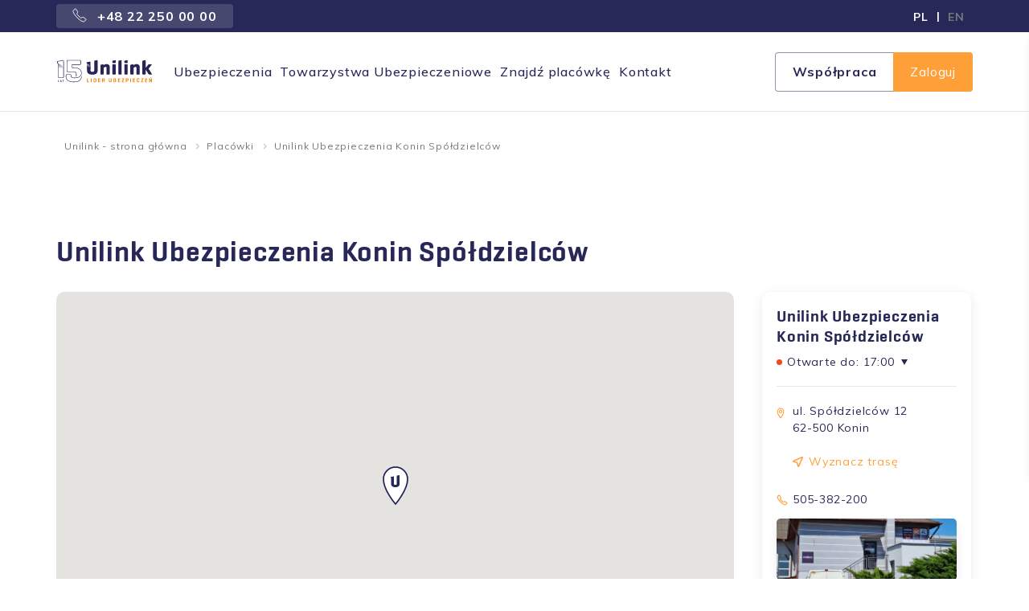

--- FILE ---
content_type: text/html; charset=utf-8
request_url: https://unilink.pl/placowki/konin-spoldzielcow
body_size: 11925
content:




<!DOCTYPE html>
<html class="no-js" lang="pl">
    <head>
        <meta charset="utf-8"/>

        
        <script>
          dataLayer = [];
        </script>

        <!-- Google Tag Manager -->
        <script>(function(w,d,s,l,i){w[l]=w[l]||[];w[l].push({'gtm.start':
        new Date().getTime(),event:'gtm.js'});var f=d.getElementsByTagName(s)[0],
        j=d.createElement(s),dl=l!='dataLayer'?'&l='+l:'';j.async=true;j.src=
        'https://www.googletagmanager.com/gtm.js?id='+i+dl;f.parentNode.insertBefore(j,f);
        })(window,document,'script','dataLayer','GTM-5FJ6BTW');</script>
        <!-- End Google Tag Manager -->

        <title>
            Unilink Ubezpieczenia Konin Spółdzielców
                
                
                    
                        - Unilink.pl
        </title>

        <meta name="description"
              content="Interesanci powierzają nam swoje interesy, ponieważ proponujemy im współpracę na komfortowych warunkach, w przyjemnej atmosferze i z indywidualnym podejściem. Dlatego też zwracają się do nas z problemami dotyczącymi ubezpieczeń na życie, majątkowych, firmowych, rolnych, turystycznych, szkolnych czy komunikacyjnych..."
        />

        <link rel="shortcut icon" type="image/png" href="/static/images/favicon.ico"/>

        <meta name="viewport" content="width=device-width, initial-scale=1"/>
        <meta name="google" content="notranslate">
        <meta name="google-site-verification" content="11v0XykPwJWia7q2-5UOGqZ8eOKIHWIgRmEvU7sLaR0" />

        
            <meta name="robots" content="index, follow">
        

        
        <meta property="og:type" content="website"/>
        <meta property="fb:app_id" content="751773218901551"/>
        <meta property="og:title"
              content="Unilink Ubezpieczenia Konin Spółdzielców"/>
        <meta property="og:description"
              content="Interesanci powierzają nam swoje interesy, ponieważ proponujemy im współpracę na komfortowych warunkach, w przyjemnej atmosferze i z indywidualnym podejściem. Dlatego też zwracają się do nas z problemami dotyczącymi ubezpieczeń na życie, majątkowych, firmowych, rolnych, turystycznych, szkolnych czy komunikacyjnych..."
        />
        <meta property="og:url" content="https://unilink.pl/placowki/konin-spoldzielcow"/>
        

        
        <link rel="preconnect" href="https://vars.hotjar.com">
        <link rel="preconnect" href="https://script.hotjar.com">
        <link rel="preconnect" href="https://maps.gstatic.com">
        <link rel="preconnect" href="https://adservice.google.pl">
        <link rel="preconnect" href="https://fonts.googleapis.com">
        <link rel="preconnect" href="https://connect.facebook.net">
        <link rel="preconnect" href="https://fonts.gstatic.com">
        <link rel="preconnect" href="https://www.google-analytics.com">

        
        <link href="/static/fonts/GeoUnilink-SmBd.woff" type="font/woff" rel="preload" as="font" crossorigin="anonymous"></link>
<link href="/static/fonts/GeoUnilink-Md.woff" type="font/woff" rel="preload" as="font" crossorigin="anonymous"></link>
        <link href="/static/fonts/GeoUnilink-SmBd.woff2" type="font/woff2" rel="preload" as="font" crossorigin="anonymous"></link>
<link href="/static/fonts/GeoUnilink-Md.woff2" type="font/woff2" rel="preload" as="font" crossorigin="anonymous"></link>

        
        <link type="text/css" href="/static/css/unilink.f52c974e4c8471ce96b2.css" rel="stylesheet preload" as="style"></link>

        
            
        

        <!-- Google Analytics -->
        <!-- End Google Analytics -->

        
        <script defer
            type="text/javascript"
            src="https://cdnjs.cloudflare.com/ajax/libs/js-marker-clusterer/1.0.0/markerclusterer.js"></script>

        
        <script src="https://code.jquery.com/jquery-latest.min.js" type="text/javascript"></script>

        <script defer type="text/javascript" src="https://cdn.jsdelivr.net/npm/lozad/dist/lozad.min.js"></script>

        <link rel="stylesheet" href="https://cdn.jsdelivr.net/npm/swiper@11/swiper-bundle.min.css" />
        <script src="https://cdn.jsdelivr.net/npm/swiper@11/swiper-bundle.min.js"></script>

        
    <script type="application/ld+json">
    {
    "@context": "https://schema.org/",
    "@type": "BreadcrumbList",
    "itemListElement": [
    
        {
        "@type": "ListItem",
        "position": 1,
        "name": "Unilink - strona główna",
        "item": "https://unilink.pl/"
        },
    
        {
        "@type": "ListItem",
        "position": 2,
        "name": "Placówki",
        "item": "https://unilink.pl/placowki"
        },
    
        {
        "@type": "ListItem",
        "position": 3,
        "name": "Unilink Ubezpieczenia Konin Spółdzielców",
        "item": "https://unilink.pl/placowki/konin-spoldzielcow"
        }
    
    ]}
    </script>

        
    <script type="application/ld+json">
    {
      "@context": "https://schema.org",
      "@type": "InsuranceAgency",
      "name": "Unilink Ubezpieczenia Konin Spółdzielców",
      "image": "https://unilink.pl/media/original_images/konin.jpg",
      "@id": "https://unilink.pl/placowki/konin-spoldzielcow",
      "url": "https://unilink.pl/placowki/konin-spoldzielcow",
      "telephone": "",
      "address": {
        "@type": "PostalAddress",
        "streetAddress": "  ",
        "addressLocality": "",
        "postalCode": "",
        "addressCountry": "PL"
      },
      "geo": {
        "@type": "GeoCoordinates",
        "latitude": 52.23163355780632,
        "longitude": 18.23418824512176
      },
      "openingHoursSpecification": [
        
            {
              "@type": "OpeningHoursSpecification",
              "dayOfWeek": ["Monday", "Tuesday", "Wednesday", "Thursday", "Friday"],
              "opens": "10:30",
              "closes": "17:00"
            }
        
      ]
    }
    </script>

        

        
            <link rel="canonical" href="https://unilink.pl/placowki/konin-spoldzielcow" />
        
    </head>

    <body class="">
        <!-- Google Tag Manager (noscript) -->
        <noscript><iframe src="https://www.googletagmanager.com/ns.html?id=GTM-5FJ6BTW"
        height="0" width="0" style="display:none;visibility:hidden"></iframe></noscript>
        <!-- End Google Tag Manager (noscript) -->

        

        <header class="header jsHeader">
            
                


  <div class="header-top">
    <div class="container">
      <div class="header-phone">
        <a href="tel:+48222500000" class="header-phone__tel">
          <svg width="18" height="18" viewBox="0 0 18 18" fill="none"
               xmlns="http://www.w3.org/2000/svg">
            <path
              d="M10.7391 12.4174C10.7391 12.4174 12.0888 11.6448 12.4421 11.4591C12.7945 11.2728 13.1595 11.2258 13.3811 11.3611C13.7168 11.5664 16.5355 13.4415 16.7728 13.6075C17.0101 13.7738 17.1245 14.2488 16.7981 14.7141C16.4731 15.1795 14.9738 17.0195 14.3385 16.9998C13.7021 16.9792 11.0565 16.9212 6.06749 11.9308C1.0795 6.94202 1.0205 4.29564 1.00017 3.6593C0.979834 3.02329 2.81983 1.5236 3.28516 1.19826C3.75116 0.873252 4.22682 0.995587 4.39216 1.22426C4.58016 1.4846 6.43348 4.29431 6.63748 4.61631C6.77715 4.83632 6.72582 5.20332 6.53948 5.55599C6.35415 5.90933 5.58149 7.25902 5.58149 7.25902C5.58149 7.25902 6.12615 8.18804 7.96815 10.0297C9.81047 11.8718 10.7391 12.4174 10.7391 12.4174Z"
              stroke="#fff" stroke-miterlimit="10"/>
          </svg>
          +48 22 250 00 00
        </a>
      </div>

      <div class="header-languages">
        
        
          
            
            
              <div>
                <a href="/" rel="alternate" hreflang="pl">
                <span
                  class="header-languages__text ">
                  PL
                </span>
                </a>
              </div>
            
            
              <span class="header-languages__text">|</span>
            
          
            
            
              <div>
                <a href="/en/" rel="alternate" hreflang="en">
                <span
                  class="header-languages__text header-languages__text--inactive">
                  EN
                </span>
                </a>
              </div>
            
            
          
        
      </div>
    </div>
  </div>









    <div class="header-bottom">
        <div class="container">
            <div class="header-links">
                

                <a href="/" class="logo">
                    
                        <img src="/media/Unilink_logo_bialy_15lat.svg" alt="logo"/>
                    
                </a>
                <nav class="header-menu">
                    




<div class="flat-menu client no_heading">
    
    
        <ul>
            
                <li class="">
                    <a href="/ubezpieczenia">Ubezpieczenia</a>
                    
                </li>
            
                <li class="">
                    <a href="/towarzystwa-ubezpieczeniowe">Towarzystwa Ubezpieczeniowe</a>
                    
                </li>
            
                <li class="">
                    <a href="/znajdz-placowke">Znajdź placówkę</a>
                    
                </li>
            
                <li class="">
                    <a href="/kontakt-klient">Kontakt</a>
                    
                </li>
            
        </ul>
    
</div>



































<div class="header-action">
    
    
        
            <a href="/wspolpraca" class="header-action__link">Współpraca</a>
        
        <a href="https://sso2.unilink.pl/zaloguj" class="header-action__icon" rel="nofollow">Zaloguj</a>
    
</div>

                </nav>

                
                
                    <a href="/wspolpraca" class="header-mobile header-mobile__btn">Współpraca</a>
                

                <div class="header-mobile header-mobile__spinner jsOpenMenu">
                    <div class="spinner"></div>
                    <div class="spinner"></div>
                    <div class="spinner"></div>
                    <span>menu</span>
                </div>
            </div>
        </div>
    </div>


<div class="header-mobile__filter jsFilter">
    <div class="header-mobile__filter__blur"></div>
    <div class="header-mobile header-mobile__menu jsMobileMenu">
        <div class="header-mobile__menu-close jsCloseMenu">
            <svg width="16" height="16" viewBox="0 0 16 16" fill="none" xmlns="http://www.w3.org/2000/svg">
                <rect x="1.41422" y="0.0878296" width="20" height="2" rx="1"
                      transform="rotate(45 1.41422 0.0878296)" fill="#272857"/>
                <rect y="14.23" width="20" height="2" rx="1" transform="rotate(-45 0 14.23)" fill="#272857"/>
            </svg>
        </div>
        
            <a href="/wspolpraca" class="button button--secondary-dark">Współpraca</a>
        
        <a href="https://sso2.unilink.pl/zaloguj" class="header-mobile__menu-login">Logowanie</a>
        <span class="header-mobile__menu__line"></span>
        <nav class="header-mobile__menu-nav">
            
                <ul>
                    
                        <li class="">
                            <a href="/ubezpieczenia">Ubezpieczenia</a>
                            
                        </li>
                    
                        <li class="">
                            <a href="/towarzystwa-ubezpieczeniowe">Towarzystwa Ubezpieczeniowe</a>
                            
                        </li>
                    
                        <li class="">
                            <a href="/znajdz-placowke">Znajdź placówkę</a>
                            
                        </li>
                    
                        <li class="">
                            <a href="/kontakt-klient">Kontakt</a>
                            
                        </li>
                    
                </ul>
            
            
                
                    
                    
                        
                    
                
                    
                    
                        
                            <div class="header-mobile__menu__language">
                                <a href="/en/" rel="alternate" hreflang="en">
                                    <img src="/static/images/english_flag.png"
                                         width="24"
                                         height="24"
                                         alt="change_language_button.png"
                                         class="lazyload header-mobile__menu__language__img">
                                    <span>English</span>
                                </a>
                            </div>
                        
                    
                
            
        </nav>
    </div>
</div>




  <div class="breadcrumbs jsBreadcrumbs" data-collapsed="true">
    <div class="container">
      
        <ul class="breadcrumbs__list">
          
            
          
            
              <li class="breadcrumbs__list__item">
                <a href=/>Unilink - strona główna</a>
              </li>
            
          
            
              <li class="breadcrumbs__list__item">
                <a href=/placowki>Placówki</a>
              </li>
            
          
          <li class="breadcrumbs__list__item">
            <span>Unilink Ubezpieczenia Konin Spółdzielców</span>
          </li>
        </ul>
      
    </div>
  </div>




  <script>
    document.addEventListener('DOMContentLoaded', function () {
      headerHandler();
    });
  </script>


            

            
        </header>

        
            
  <div class="insurance-company insurance-company--location">
    <div class="container">
      <h1 class="insurance-company__title">
        Unilink Ubezpieczenia Konin Spółdzielców
      </h1>
      <div class="insurance-company__main">
        <main class="insurance-company__content jsInsuranceCompanyContent">
          <div class="insurance-company__content-location jsAgencyMarkerType"
               data-marker="partner">
            
              <div id="map-canvas"></div>
            
          </div>
          <div class="insurance-company__partner">
            <span></span>
            <span></span>
          </div>

          
          
            <div class="insurance-company__swiper jsAgencySwiperModule">
              <div class="swiper-container insurance-company__swiper__container
                                        insurance-company__swiper__container--no-swiper">
                <div class="swiper-wrapper insurance-company__swiper__wrapper">

                  
                  
                    <div class="swiper-slide insurance-company__swiper__slide jsAgencySwiperSlide">
                      <img src="/media/original_images/konin.jpg"
                           alt=""
                           class="insurance_company__swiper__image lazyload">
                    </div>
                  
                </div>
              </div>

              
              <div class="swiper-pagination jsSwiperAgencyPagination"></div>
            </div>
          

          
          <div class="insurance-company--agency-data">
            



<div class="result-loc jsSearchLocResultDetails">
    
    

<div class="office-department__container jsOfficeDepContainer">
    

<ul class="office-department__container__list office-department__container__list--today active jsOfficeDepOpenHours">
    <li class="office-department__day active--close">
        <span class="office-department__day__current"></span>

        <span class="office-department__day__text">
            Otwarte do:
        </span>

        <span class="office-department__day__time">
            17:00
        </span>

        <span class="office-department__day__triangle"></span>
    </li>
</ul>

    


<ul class="office-department__container__list office-department__container__list--week jsOfficeDepOpenHours">
    
        <li class="office-department__day ">
            <span class="office-department__day__current"></span>

            <span class="office-department__day__text">
                poniedziałek
            </span>

            <span class="office-department__day__time">
                
                    10:30 - 17:00
                
            </span>
        </li>
    
        <li class="office-department__day ">
            <span class="office-department__day__current"></span>

            <span class="office-department__day__text">
                wtorek
            </span>

            <span class="office-department__day__time">
                
                    10:30 - 17:00
                
            </span>
        </li>
    
        <li class="office-department__day ">
            <span class="office-department__day__current"></span>

            <span class="office-department__day__text">
                środa
            </span>

            <span class="office-department__day__time">
                
                    10:30 - 17:00
                
            </span>
        </li>
    
        <li class="office-department__day active--close">
            <span class="office-department__day__current"></span>

            <span class="office-department__day__text">
                czwartek
            </span>

            <span class="office-department__day__time">
                
                    10:30 - 17:00
                
            </span>
        </li>
    
        <li class="office-department__day ">
            <span class="office-department__day__current"></span>

            <span class="office-department__day__text">
                piątek
            </span>

            <span class="office-department__day__time">
                
                    10:30 - 17:00
                
            </span>
        </li>
    
        <li class="office-department__day ">
            <span class="office-department__day__current"></span>

            <span class="office-department__day__text">
                sobota
            </span>

            <span class="office-department__day__time">
                
                    nieczynne
                
            </span>
        </li>
    
        <li class="office-department__day ">
            <span class="office-department__day__current"></span>

            <span class="office-department__day__text">
                niedziela
            </span>

            <span class="office-department__day__time">
                
                    nieczynne
                
            </span>
        </li>
    
</ul>

</div>


    <div class="result-loc__info">
        
        <div class="result-loc__info__box">
            

<div class="result-loc__info__text result-loc__info__text--address">
    ul. Spółdzielców 12

<br>
62-500 Konin


    
</div>

        </div>

        
        


<div class="result-loc__info__box result-loc__info__box--mobile">
    <div class="result-loc__info__text result-loc__info__text--distance jsSearchLocDepDetDistance">
        
    </div>

    <a href="" target="_blank" class="result-loc__info__text result-loc__info__text--nav jsBlockSearchLocNavigate jsPreventDefault">
        Wyznacz trasę
    </a>
</div>


        
        <div class="result-loc__info__box">
            
                <a href="tel:505-382-200" class=" jsSearchLocDepDetTel">
    505-382-200
</a>

            
        </div>
    </div>
</div>

          </div>

          <div class="rich-text rich-text--color">
            <p data-block-key="zfxai">Negocjacje z ubezpieczycielem mogą być męczące, szczególnie jeśli nie mamy pewności, o jakie kwestie szczególnie należy zadbać. Umowy przekazane przez towarzystwa ubezpieczeniowe bywają skomplikowane dla przeciętnego konsumenta, co może generować konflikty, a przede wszystkim problemy związane z działaniem polisy. By zyskać pewność, że podejmujesz dobrą decyzję, możesz poprosić nas o pomoc – wyjaśnimy wszelkie zawiłości związane z dokumentacją oraz warunkami, jakie proponuje ubezpieczalnia.</p><p data-block-key="wnr8x"><b>Multiagencja ubezpieczeniowa Unilink S.A.</b> to firma, której możesz zaufać. Przekonało się o tym wielu klientów z całej Polski, o czym świadczą znakomite wyniki sprzedaży polis. Interesanci powierzają nam swoje interesy, ponieważ proponujemy im współpracę na komfortowych warunkach, w przyjemnej atmosferze i z indywidualnym podejściem. Dlatego też zwracają się do nas z problemami dotyczącymi <a href="/ubezpieczenia/zycie-i-zdrowie"><b>ubezpieczeń na życie</b></a>, majątkowych, firmowych, rolnych, turystycznych, szkolnych czy komunikacyjnych.</p><p data-block-key="nmdkp">Jeśli chcesz dołączyć do zadowolonego grona naszych klientów, zapraszamy do odwiedzenia naszego biura położonego w Koninie przy ulicy Spółdzielców 12 (w tym samym budynku, w którym mieści się szkoła językowa Libra). Na spotkanie możesz się umówić od poniedziałku do piątku w godzinach 10:30-17:00.</p><p data-block-key="7d3r9">W razie konieczności jesteśmy też dostępni pod numerem telefonu. Formalności możesz załatwić zdalnie, dzięki czemu nie musisz rezygnować z obowiązków na rzecz omawiania warunków z ubezpieczycielem.</p>
          </div>

          <div class="agency-page__mobile-buttons-wrapper">
            

<button class="button button--primary agency-page__mobile-button jsShowFormModal"
    data-agency-name="Unilink Ubezpieczenia Konin Spółdzielców"
    data-lead-type=""
>
    Zostaw kontakt
</button>


            
                <a href="https://kalkulator.unilink.pl/kalkulator-oc-ac?agentCode=14719"
                   class="button button--primary-dark agency-page__mobile-button">
                    Kalkulator on-line
                </a>
            
          </div>

          
            <div class="insurance-company__section insurance-company__section--reviews jsAgencyComments">
              <span >Publikowane opinie nie są weryfikowane</span>

              <h2 class="agency-page__title insurance-company__reviews">
                  Sprawdź, co mówią o nas klienci:</h2>
              <div class="insurance-company__comments">
                <div id="google-reviews"></div>
              </div>
            </div>
          

          <div class="jsProductListInAgency">
            


<section id="product-module" class="agency-page-product-list jsProductListModule" data-id="false">
    <div class="agency-page-product-list__overlay agency-page-product-list__overlay--left jsProductListOverlayLeft">
        <div class="swiper-button-prev jsProductListSwiperBtnPrev"></div>
    </div>
    <div class="agency-page-product-list__overlay agency-page-product-list__overlay--right jsProductListOverlayRight">
        <div class="swiper-button-next jsProductListSwiperBtnNext"></div>
    </div>

    <div class="container">
        <h2 class="agency-page-product-list__title">Ubezpieczenia w ofercie placówki</h2>

        <div class="swiper-container jsProductListSwiper">
            <div class="swiper-wrapper agency-page-product-list__wrapper">
                

                

                

                

                

                

                

                <div class="agency-page-product-list__wrapper__box swiper-slide jsProductListBoxWrapper">
                    <div class="agency-page-product-list__box jsProductListBox">
                        <img src="/static/images/ubezpieczenia_auta.svg"
                             class="lazyload agency-page-product-list__box__image agency-page-product-list__box__image--icon">
                        <h3 class="agency-page-product-list__box__title">OC/AC AUTA</h3>
                        <div class="agency-page-product-list__box__text jsProductListBoxText">
                            Największy wybór ubezpieczeń dla Twojego pojazdu. Znajdź z nami OC, AC, NNW i inne ubezpieczenia!
                        </div>
                        
                            <a href="https://kalkulator.unilink.pl/kalkulator-oc-ac?agentCode=14719" class="agency-page-product-list__box__cta">
                                Kup online
                            </a>
                        
                    </div>
                </div>

                
                    <div class="agency-page-product-list__wrapper__box swiper-slide jsProductListBoxWrapper">
                        <div class="agency-page-product-list__box jsProductListBox">
                            <img src="/static/images/ubezpieczenia_nieruchomosci.svg"
                                 class="lazyload agency-page-product-list__box__image agency-page-product-list__box__image--icon">
                            <h3 class="agency-page-product-list__box__title">NIERUCHOMOŚCI</h3>
                            <div class="agency-page-product-list__box__text jsProductListBoxText">
                                Ubezpiecz z nami swój dom, mieszkanie, czy obiekt firmowy. Największy wybór, kompleksowe oferty.                        </div>
                            <a href="/ubezpieczenia/nieruchomosci" class="agency-page-product-list__box__cta">
                                Czytaj więcej
                            </a>
                        </div>
                    </div>

                    <div class="agency-page-product-list__wrapper__box swiper-slide jsProductListBoxWrapper">
                        <div class="agency-page-product-list__box jsProductListBox">
                            <img src="/static/images/ubezpieczenia_podroze.svg"
                                 class="lazyload agency-page-product-list__box__image agency-page-product-list__box__image--icon">
                            <h3 class="agency-page-product-list__box__title">PODRÓŻE</h3>
                            <div class="agency-page-product-list__box__text jsProductListBoxText">
                                Ubezpieczymy Twój wakacyjny wyjazd i podróż służbową. Ochrona na Twoją miarę - idealne dopasowanie!
                            </div>
                            <a href="/ubezpieczenia/turystyka" class="agency-page-product-list__box__cta">
                                Czytaj więcej
                            </a>
                        </div>
                    </div>

                    <div class="agency-page-product-list__wrapper__box swiper-slide jsProductListBoxWrapper">
                        <div class="agency-page-product-list__box jsProductListBox">
                            <img src="/static/images/ubezpieczenia_zycie.svg"
                                 class="lazyload agency-page-product-list__box__image agency-page-product-list__box__image--icon">
                            <h3 class="agency-page-product-list__box__title">ŻYCIE</h3>
                            <div class="agency-page-product-list__box__text jsProductListBoxText">
                                Ubezpieczenia zdrowotne, od poważnych zachorowań, pakiety medyczne. Zadbamy o Ciebie!
                            </div>
                            <a href="/ubezpieczenia/zycie-i-zdrowie" class="agency-page-product-list__box__cta">
                                Czytaj więcej
                            </a>
                        </div>
                    </div>

                    <div class="agency-page-product-list__wrapper__box swiper-slide jsProductListBoxWrapper">
                        <div class="agency-page-product-list__box jsProductListBox">
                            <img src="/static/images/ubezpieczenia_firma.svg"
                                 class="lazyload agency-page-product-list__box__image agency-page-product-list__box__image--icon">
                            <h3 class="agency-page-product-list__box__title">FIRMA</h3>
                            <div class="agency-page-product-list__box__text jsProductListBoxText">
                                Ubezpiecz swój biznes - gwarantujemy kompleksowość i indywidualnie dobrane warunki.
                            </div>
                            <a href="/ubezpieczenia/firmowe" class="agency-page-product-list__box__cta">
                                Czytaj więcej
                            </a>
                        </div>
                    </div>
                
            </div>
        </div>
    </div>
</section>


  <script>
    document.addEventListener('DOMContentLoaded', () => {
      sliderProductListHandler();
      productListHandler();
    });
  </script>


          </div>

          
            <div class="insurance-company__near-agencies">
              <h3>Zobacz inne placówki w pobliżu:</h3>
              
                <div class="insurance-company__near-agency">
                  <a href="/placowki/konin-pilsudskiego">
                    Ubezpieczenia Konin
                    - ul. Piłsudskiego 16A
                    
                  </a>
                </div>
              
                <div class="insurance-company__near-agency">
                  <a href="/placowki/unilink-ubezpieczenia-rosocha-kolonia-stary-trakt">
                    Ubezpieczenia Rosocha-Kolonia
                    - ul. Stary Trakt 9
                    
                  </a>
                </div>
              
                <div class="insurance-company__near-agency">
                  <a href="/placowki/golina-kazimierza-wielkiego">
                    Ubezpieczenia Golina
                    - ul. Kazimierza Wielkiego 1
                    
                  </a>
                </div>
              
                <div class="insurance-company__near-agency">
                  <a href="/placowki/grablin-wspolna">
                    Ubezpieczenia Grąblin
                    - ul. Wspólna 11
                    
                  </a>
                </div>
              
                <div class="insurance-company__near-agency">
                  <a href="/placowki/ubezpieczenia-golina-mickiewicza">
                    Ubezpieczenia Golina
                    - ul. Mickiewicza 13
                    
                        /1
                    
                  </a>
                </div>
              
            </div>
          
        </main>
        <aside class="aside">
          



<div class="office-department aside-agency-card--sticky">
    <h3 class="office-department__title">
        Unilink Ubezpieczenia Konin Spółdzielców
    </h3>

    

<div class="office-department__container jsOfficeDepContainer">
    

<ul class="office-department__container__list office-department__container__list--today active jsOfficeDepOpenHours">
    <li class="office-department__day active--close">
        <span class="office-department__day__current"></span>

        <span class="office-department__day__text">
            Otwarte do:
        </span>

        <span class="office-department__day__time">
            17:00
        </span>

        <span class="office-department__day__triangle"></span>
    </li>
</ul>

    


<ul class="office-department__container__list office-department__container__list--week jsOfficeDepOpenHours">
    
        <li class="office-department__day ">
            <span class="office-department__day__current"></span>

            <span class="office-department__day__text">
                poniedziałek
            </span>

            <span class="office-department__day__time">
                
                    10:30 - 17:00
                
            </span>
        </li>
    
        <li class="office-department__day ">
            <span class="office-department__day__current"></span>

            <span class="office-department__day__text">
                wtorek
            </span>

            <span class="office-department__day__time">
                
                    10:30 - 17:00
                
            </span>
        </li>
    
        <li class="office-department__day ">
            <span class="office-department__day__current"></span>

            <span class="office-department__day__text">
                środa
            </span>

            <span class="office-department__day__time">
                
                    10:30 - 17:00
                
            </span>
        </li>
    
        <li class="office-department__day active--close">
            <span class="office-department__day__current"></span>

            <span class="office-department__day__text">
                czwartek
            </span>

            <span class="office-department__day__time">
                
                    10:30 - 17:00
                
            </span>
        </li>
    
        <li class="office-department__day ">
            <span class="office-department__day__current"></span>

            <span class="office-department__day__text">
                piątek
            </span>

            <span class="office-department__day__time">
                
                    10:30 - 17:00
                
            </span>
        </li>
    
        <li class="office-department__day ">
            <span class="office-department__day__current"></span>

            <span class="office-department__day__text">
                sobota
            </span>

            <span class="office-department__day__time">
                
                    nieczynne
                
            </span>
        </li>
    
        <li class="office-department__day ">
            <span class="office-department__day__current"></span>

            <span class="office-department__day__text">
                niedziela
            </span>

            <span class="office-department__day__time">
                
                    nieczynne
                
            </span>
        </li>
    
</ul>

</div>


    

<div class="office-department__text office-department__text--address">
    ul. Spółdzielców 12

<br>
62-500 Konin


    
        


<div class="office-department__box office-department__box--mobile">
    <div class="office-department__text office-department__text--distance jsSearchLocDepDetDistance">
        
    </div>

    <a href="" target="_blank" class="office-department__text office-department__text--nav jsBlockSearchLocNavigate jsPreventDefault">
        Wyznacz trasę
    </a>
</div>

    
</div>


    
        <a href="tel:505-382-200" class="office-department__text office-department__text--tel jsSearchLocDepDetTel">
    505-382-200
</a>

    

    
        <img src="/media/original_images/konin.jpg" class="office-department__image lazyload">
    

    

<button class="button button--primary office-department__submit jsShowFormModal"
    data-agency-name="Unilink Ubezpieczenia Konin Spółdzielców"
    data-lead-type="Unit"
>
    Zostaw kontakt
</button>


    
        <a href="https://kalkulator.unilink.pl/kalkulator-oc-ac?agentCode=14719"
           class="button button--primary-dark agency-page__calculator-button">
            Kalkulator on-line
        </a>
    
</div>

        </aside>
        


    <div class="modal modal-agency-gallery modal__overlay jsModal jsModalAgencyGallery">
        <div class="modal__inner">
            <div class="modal__content">
                <div class="container">
                    <div class="modal__content__close jsCloseModal"></div>

                    
                    <div class="modal__title">
                        Unilink Ubezpieczenia Konin Spółdzielców
                    </div>

                    
                    <div class="modal__content__main">
                        <div class="modal__swiper">

                            
                            <div class="swiper__top">
                                <div class="swiper-container  jsSwiperAgencyGalleryModuleTop">
                                    <div class="swiper-wrapper">
                                        
                                        
                                            <div class="swiper-slide">
                                                <img src="/media/original_images/konin.jpg"
                                                     alt="Unilink Ubezpieczenia Konin Spółdzielców"
                                                     class="slide__image lazyload">
                                            </div>
                                        
                                    </div>
                                </div>
                            </div>

                            
                            <div class="swiper-button-next swiper-button-gray jsSwiperAgencyGalleryModuleNext"></div>
                            <div class="swiper-button-prev swiper-button-gray jsSwiperAgencyGalleryModulePrev"></div>


                            
                            <div class="swiper__thumb">
                                <div class="swiper-container jsSwiperAgencyGalleryModuleThumb">
                                    <div class="swiper-wrapper">
                                        
                                        
                                            <div class="swiper-slide jsSwiperAgencyGallerySlideThumb">
                                                <img src="/media/original_images/konin.jpg"
                                                     alt="Unilink Ubezpieczenia Konin Spółdzielców"
                                                     class="swiper-slide__image lazyload">
                                            </div>
                                        
                                    </div>
                                </div>
                            </div>
                        </div>
                    </div>
                </div>
            </div>
        </div>
    </div>



    <script>
      document.addEventListener('DOMContentLoaded', function () {
        modalHandler();
      });
    </script>


      </div>
    </div>
  </div>

        

        
            
                



  
    <div id="modal-form" class="modal modal__overlay modal__form jsModal">
      <div class="modal__inner">
        <div class="modal__content">
          <div class="modal__content__close jsCloseModal"></div>
          <div class="modal__content__main">
            



  
    <div class="modal-simple">
      <h4 class="modal__title">
        <div class="rich-text rich-text--color"><p data-block-key="6nn7k">Formularz kontaktowy</p></div>
      </h4>
      <div class="modal__subtitle">
        <div class="rich-text rich-text--color"><p data-block-key="8kerb">W celu uzyskania oferty ubezpieczenia wypełnij formularz</p></div>
      </div>
      <form class="jsContactForm"
            name='validation'
            method="POST"
            type="UniCrm"
            id="modal-inner"
            form_id="1153-modal">
        <div class="modal-simple__form">
          

<input type="hidden" name="csrfmiddlewaretoken" value="SxgpSfwjMYN2AQLpLphoKih2IGZtAj2cjZjImWv9wMk4izYs0w8KPTDNAV7b017K">




    
    <input type="hidden" name="leadtype" value="Call" id="id_leadtype">

    
    <input type="hidden" name="unitname" id="id_unitname">


<div class="contact-inputs">
    
        <div class="contact-inputs__item">
            

            

            
                
                    <input type="text" name="imie" maxlength="255" class="textinput name" required id="id_imie">
                
            

            
            <label for="imie">
                
                Imię
                <sup>*</sup>
                
            </label>
        </div>
    
        <div class="contact-inputs__item">
            

            

            
                
                    <input type="text" name="nr_telefonu" class="textinput phone" required id="id_nr_telefonu">
                
            

            
            <label for="nr_telefonu">
                
                nr-telefonu
                <sup>*</sup>
                
            </label>
        </div>
    
        <div class="contact-inputs__item">
            

            

            
                
                    <input type="email" name="adres_e_mail" maxlength="320" class="emailinput email" id="id_adres_e_mail">
                
            

            
            <label for="adres_e_mail">
                
                Adres e-mail
                
                
            </label>
        </div>
    
</div>

          

<div class="contact-checkboxes jsFormPermissionsList"
     style="--accent-color: #FF9F38">
    
        
            <div class="contact-checkboxes__item">
                <input type="checkbox" class="contact-checkboxes__item--accent" id="jsSelectAll">
                <span class="checkmark"></span>
                <label for="jsSelectAll" class="container-checkbox container-checkbox--accent">
                    <div class="rich-text rich-text--color">
                        <span class="checkbox-text"
                          
                        ><p data-block-key="harlj">Zaznacz wszystkie zgody</p></span>
                    </div>
                </label>
            </div>
        
    
        
            <div class="contact-checkboxes__item jsFormPermissionItem">
                <input type="checkbox" name="informationclause" required>
                <span class="checkmark"></span>
                <label class="container-checkbox container-checkbox--color jsCheckboxToggle"
                  >
                    <span class="checkbox-text">
                        <span class="required">
                            <sup>*</sup>
                        </span>
                        <div class="rich-text rich-text--color"
                             
                        >
                            <p data-block-key="l6oyd">Oświadczam, że otrzymałem i zapoznałem się treścią <a href="https://unilink.pl/media/documents/Klauzula_Informacyjna_-_Osoba_poszukuj%C4%85ca_ochrony_ubezpieczeniowej_Unilink_S.A_hxPthpn.pdf">Informacji Administratora Danych Osobowych</a> dla osób poszukujących ochrony ubezpieczeniowej..</p>
                        </div>
                    </span>
                    <div class="checkbox-toggle checkbox-toggle--color"
                         >
                      rozwiń
                    </div>
                </label>
            </div>
        
    
        
            <div class="contact-checkboxes__item jsFormPermissionItem">
                <input type="checkbox" name="partnerdataprocessingagreement" required>
                <span class="checkmark"></span>
                <label class="container-checkbox container-checkbox--color jsCheckboxToggle"
                  >
                    <span class="checkbox-text">
                        <span class="required">
                            <sup>*</sup>
                        </span>
                        <div class="rich-text rich-text--color"
                             
                        >
                            <p data-block-key="gj9lp">Wyrażam zgodę, aby moje dane osobowe były przetwarzane przez Unilink S.A. w celu marketingu produktów i usług współpracujących z Unilink S.A. ubezpieczycieli *</p>
                        </div>
                    </span>
                    <div class="checkbox-toggle checkbox-toggle--color"
                         >
                      rozwiń
                    </div>
                </label>
            </div>
        
    
        
            <div class="contact-checkboxes__item jsFormPermissionItem">
                <input type="checkbox" name="partneremailagreement" >
                <span class="checkmark"></span>
                <label class="container-checkbox container-checkbox--color jsCheckboxToggle"
                  >
                    <span class="checkbox-text">
                        <span class="required">
                            
                        </span>
                        <div class="rich-text rich-text--color"
                             
                        >
                            <p data-block-key="nrbny">Wyrażam zgodę na otrzymywanie od Unilink S.A. informacji handlowej odnośnie produktów i usług oferowanych przez współpracujących z Unilink S.A. ubezpieczycieli* drogą elektroniczną, przy wykorzystaniu podanego adresu email.</p>
                        </div>
                    </span>
                    <div class="checkbox-toggle checkbox-toggle--color"
                         >
                      rozwiń
                    </div>
                </label>
            </div>
        
    
        
            <div class="contact-checkboxes__item jsFormPermissionItem">
                <input type="checkbox" name="partnersmsagreement" >
                <span class="checkmark"></span>
                <label class="container-checkbox container-checkbox--color jsCheckboxToggle"
                  >
                    <span class="checkbox-text">
                        <span class="required">
                            
                        </span>
                        <div class="rich-text rich-text--color"
                             
                        >
                            <p data-block-key="ad7x6">Wyrażam zgodę na używanie przez Unilink S.A. telekomunikacyjnych urządzeń końcowych (telefon, sms) i automatycznych systemów wywołujących dla celów marketingu bezpośredniego produktów i usług współpracujących z Unilink S.A. ubezpieczycieli* przy wykorzystaniu podanego przeze mnie numeru telefonu.</p>
                        </div>
                    </span>
                    <div class="checkbox-toggle checkbox-toggle--color"
                         >
                      rozwiń
                    </div>
                </label>
            </div>
        
    
    
</div>

          

<div class="hidden-form">
    <input type="hidden" name="event" id="id_event"><input type="hidden" name="formtype" id="id_formtype"><input type="hidden" name="leadnumber" id="id_leadnumber"><input type="hidden" name="placename" id="id_placename">
</div>

        </div>

        
          <label class="container-checkbox container-checkbox--color container-checkbox--default">
            <span class="checkbox-text">
              <span class="required">
                  <sup>*</sup>
              </span>
              <span class="rich-text rich-text--color">
                
                  <p>współpracującym z Unilink S.A. ubezpieczycielem jest zakład ubezpieczeń, uprawniony do prowadzenia
                      działalności w zakresie ubezpieczeń majątkowych albo osobowych na terytorium Rzeczpospolitej Polskiej, który
                      zawarł z Unilink S.A. umowę agencyjną na mocy, której Unilink S.A. zobowiązał się do pośredniczenia w zawieraniu
                      lub zawierania w imieniu zakładu ubezpieczeń umów ubezpieczenia. Aktualna lista współpracujących z Unilink S.A.
                      ubezpieczycieli zawarta jest na stronie <a href="/towarzystwa-ubezpieczeniowe">www.unilink.pl/ubezpieczyciele</a>
                  </p>
                
              </span>
            </span>
          </label>
        

        <div class="modal-simple__form">
          <button type="submit"
                  class="button button--primary">
            Zostaw kontakt
          </button>
        </div>
      </form>
    </div>
  


          </div>
        </div>
      </div>
    </div>
  

  
  
    


<div id="modal-thank-you" class="modal modal-thank-page modal__overlay jsModal">
  <div class="modal__inner">
    <div class="modal__content">
      <div class="modal__content__close jsCloseModal"></div>
      <div class="modal__title"><div class="rich-text rich-text--color"><p data-block-key="w3oed">Dziękujemy za zainteresowanie ofertą</p></div></div>
      <div class="modal__subtitle"><div class="rich-text rich-text--color"><p data-block-key="kjjwf">Uprzejmie informujemy, że pracujemy od poniedziałku do piątku w godzinach od 9:00 do 17:00.</p></div></div>
      <div class="modal__content__main">
        <div class="modal__subtitle"><p data-block-key="wpvdh">Skontaktujemy się z Tobą tak szybko, jak to tylko możliwe.</p></div>
        <div class="modal__buttons">
          <div class="modal__btn button button--primary jsCloseModal">Zamknij</div>
        </div>
      </div>
    </div>
  </div>
</div>


  <script>
    document.addEventListener('DOMContentLoaded', function () {
      modalHandler();
    });
  </script>


  



 
  

  
  <script defer src="/static/js/forms.4fdb25e75b1adcbdb175.js" type="text/javascript"></script>
  

  <link type="text/css" href="/static/css/forms.ec2c50a373af4e2bfe60.css" rel="stylesheet preload" as="style"></link>

  <script>
    document.addEventListener('DOMContentLoaded', function () {
      window.setFormListeners();
      window.formHandler();
    });
  </script>


            

        <!--    


<div id="modal-cookie" class="modal modal-cookie modal__overlay jsModal jsModalCookies">
  <div class="modal__inner">
    <div class="modal__content">
      <div class="modal__content__close jsCloseModal"></div>
      <div class="modal__content__main">
        <div class="modal__subtitle">
          Aby świadczyć usługi na najwyższym poziomie, Internetowe serwisy informacyjne Grupy Unilink
          wykorzystują pliki cookies zapisywane w pamięci przeglądarki. Szczegółowe informacje na temat celu
          ich używania
          oraz zmiany ustawień plików cookies znajdują się w <a href="/media/documents/Polityka_prywatności.pdf">Polityce
          prywatności</a>. Dalsze korzystanie z
          serwisu bez
          zmiany ustawień dotyczących cookies w przeglądarce oznacza potwierdzenie zapoznania się z powyższymi
          informacjami i akceptację plików cookies.
        </div>
        <div class="modal__buttons">
          <div class="modal__btn button button--primary jsCloseModal jsModalCookiesBtn">Akceptuję</div>
        </div>
      </div>
    </div>
  </div>
</div>


  <script>
    document.addEventListener('DOMContentLoaded', function () {
      modalHandler();
    });
  </script>

-->
        

        
            
                




  
    <footer>
      <div class="container">
        <div class="footer">
          <div class="footer-top">
            <div class="footer-contact">
              <a href="/" class="footer-logo">
                <img class="lazyload"
                     src="/static/images/logo-U-gradient.svg"/>
              </a>
              <address>
                <a href="/">Centrala Unilink SA</a> <br><br>
                ul. Konstantego I. Gałczyńskiego 2A
                <br>
                05-090 Raszyn<br>
                <a href="tel:+48 22 483 19 19">+48 22 483 19 19</a><br>
                <a href="/cdn-cgi/l/email-protection#fb99928e8994bb8e959297929590d58b97"><span class="__cf_email__" data-cfemail="5c3e35292e331c29323530353237722c30">[email&#160;protected]</span></a>
              </address>
              <div class="social footer--social">
                <a href="https://pl.linkedin.com/company/unilink-sa" class="social-item">
                    <img src="/static/images/icon_in.svg" style="height: 24px"/>
                </a>
                <a href="https://pl-pl.facebook.com/UnilinkSAcentrala/" class="social-item">
                    <img src="/static/images/icon_fb.svg" style="height: 24px"/>
                </a>
                <a href="https://www.youtube.com/channel/UCGFLI4WT4jeF5cIDywnOnhw" class="social-item">
                    <img src="/static/images/icon_yt.svg" style="height: 24px"/>
                </a>
              </div>
            </div>
            

<div class="footer-nav footer-nav__icon active">
    <div class="footer-nav__title jsFooterDropdown">Współpraca</div>
    <nav>
        <ul>
            
                <li><a href="/nowi-partnerzy">Dołącz do nas</a></li>
            
        </ul>
    </nav>
</div>
<div class="footer-nav footer-nav__icon">
    <div class="footer-nav__title jsFooterDropdown">Oferta dla klientów</div>
    <nav>
        <ul>
            
                <li><a href="/ubezpieczenia/nieruchomosci">Ubezpieczenie nieruchomości</a></li>
            
                <li><a href="/ubezpieczenia/samochod">Ubezpieczenie komunikacyjne</a></li>
            
                <li><a href="/ubezpieczenia/zycie-i-zdrowie">Ubezpieczenie życia i zdrowia</a></li>
            
                <li><a href="/ubezpieczenia/firmowe/firma">Ubezpieczenie firmy</a></li>
            
                <li><a href="/ubezpieczenia/turystyka">Ubezpieczenie podróży</a></li>
            
                <li><a href="/ubezpieczenia/firmowe">Ubezpieczenie firmowe</a></li>
            
                <li><a href="/ubezpieczenia/szkolne">Ubezpieczenie Szkolne</a></li>
            
                <li><a href="/ubezpieczenia/inne">Inne ubezpieczenia</a></li>
            
                <li><a href="/znajdz-placowke">Znajdź placówkę</a></li>
            
                <li><a href="/lista-miast">Lista miejscowości</a></li>
            
        </ul>
    </nav>
</div>
<div class="footer-nav footer-nav__icon">
    <div class="footer-nav__title jsFooterDropdown">Przydatne informacje</div>
    <nav>
        <ul>
            
                <li><a href="/o-nas">O nas</a></li>
            
                <li><a href="/biuro-prasowe">Biuro prasowe</a></li>
            
                <li><a href="/kariera">Kariera w Unilink</a></li>
            
                <li><a href="/aktualnosci">Aktualności</a></li>
            
                <li><a href="/porady">Porady ubezpieczeniowe</a></li>
            
                <li><a href="/towarzystwa-ubezpieczeniowe">Towarzystwa ubezpieczeniowe</a></li>
            
                <li><a href="/marki-motoryzacyjne">Marki motoryzacyjne</a></li>
            
                <li><a href="/slownik-pojec">Słownik pojęć</a></li>
            
                <li><a href="/polityka-prywatnosci">Polityka Prywatności</a></li>
            
                <li><a href="/administrator-danych-osobowych">Administrator Danych Osobowych</a></li>
            
                <li><a href="/akcjonariusze">Akcjonariusze</a></li>
            
                <li><a href="/mapa-strony">Mapa strony</a></li>
            
                <li><a href="/informacje-o-agencie-ubezpieczeniowym">Informacje o agencie ubezpieczeniowym</a></li>
            
        </ul>
    </nav>
</div>

          </div>
          
            
                

<div class="footer-city__main">
    <div class="footer-city__title">Najpopularniejsze lokalizacje z placówkami Unilink</div>

    <div class="footer-city__container">
        <div class="footer-city__type">Miasta wojewódzkie:</div>
        <div class="footer-city__list">
            
                <a href="https://unilink.pl/lista-miast/bialystok">Białystok</a>
            
                <a href="https://unilink.pl/lista-miast/bydgoszcz">Bydgoszcz</a>
            
                <a href="https://unilink.pl/lista-miast/gdansk">Gdańsk</a>
            
                <a href="https://unilink.pl/lista-miast/gorzow-wielkopolski">Gorzów Wielkopolski</a>
            
                <a href="https://unilink.pl/lista-miast/katowice">Katowice</a>
            
                <a href="https://unilink.pl/lista-miast/kielce">Kielce</a>
            
                <a href="https://unilink.pl/lista-miast/krakow">Kraków</a>
            
                <a href="https://unilink.pl/lista-miast/lublin">Lublin</a>
            
                <a href="https://unilink.pl/lista-miast/lodz">Łódź</a>
            
                <a href="https://unilink.pl/lista-miast/olsztyn">Olsztyn</a>
            
                <a href="https://unilink.pl/lista-miast/opole">Opole</a>
            
                <a href="https://unilink.pl/lista-miast/poznan">Poznań</a>
            
                <a href="https://unilink.pl/lista-miast/rzeszow">Rzeszów</a>
            
                <a href="https://unilink.pl/lista-miast/szczecin">Szczecin</a>
            
                <a href="https://unilink.pl/lista-miast/warszawa">Warszawa</a>
            
                <a href="https://unilink.pl/lista-miast/wroclaw">Wrocław</a>
            
        </div>
    </div>
    <div class="footer-city__container">
        <div class="footer-city__type">Inne lokalizacje:</div>
        <div class="footer-city__list">
            
                <a href="https://unilink.pl/lista-miast/andrychow">Andrychów</a>
            
                <a href="">Nowy Targ</a>
            
                <a href="https://unilink.pl/lista-miast/bielsko-biala1">Bielsko-Biała</a>
            
                <a href="https://unilink.pl/lista-miast/brzesko">Brzesko</a>
            
                <a href="https://unilink.pl/lista-miast/czestochowa">Częstochowa</a>
            
                <a href="https://unilink.pl/lista-miast/elblag">Elbląg</a>
            
                <a href="https://unilink.pl/lista-miast/garwolin">Garwolin</a>
            
                <a href="https://unilink.pl/lista-miast/gdynia">Gdynia</a>
            
                <a href="https://unilink.pl/lista-miast/gniezno">Gniezno</a>
            
                <a href="https://unilink.pl/lista-miast/grodzisk-mazowiecki">Grodzisk Mazowiecki</a>
            
                <a href="https://unilink.pl/lista-miast/grudziadz">Grudziądz</a>
            
                <a href="https://unilink.pl/lista-miast/jaworzno">Jaworzno</a>
            
                <a href="https://unilink.pl/lista-miast/jelenia-gora">Jelenia Góra</a>
            
                <a href="https://unilink.pl/lista-miast/konin">Konin</a>
            
                <a href="https://unilink.pl/lista-miast/torun">Toruń</a>
            
                <a href="https://unilink.pl/lista-miast/pila">Piła</a>
            
                <a href="https://unilink.pl/lista-miast/pulawy">Puławy</a>
            
                <a href="https://unilink.pl/lista-miast/raciborz">Racibórz</a>
            
                <a href="https://unilink.pl/lista-miast/radom">Radom</a>
            
                <a href="https://unilink.pl/lista-miast/ruda-slaska">Ruda Śląska</a>
            
                <a href="https://unilink.pl/lista-miast/rybnik">Rybnik</a>
            
                <a href="https://unilink.pl/lista-miast/skawina">Skawina</a>
            
                <a href="https://unilink.pl/lista-miast/slupsk">Słupsk</a>
            
                <a href="https://unilink.pl/lista-miast/sosnowiec">Sosnowiec</a>
            
                <a href="https://unilink.pl/lista-miast/starachowice">Starachowice</a>
            
                <a href="https://unilink.pl/lista-miast/wloszczowa">Włoszczowa</a>
            
                <a href="https://unilink.pl/lista-miast/wodzislaw-slaski">Wodzisław Śląski</a>
            
        </div>
    </div>
    <a href="/lista-miast" class="footer-city__link">Sprawdź wszystkie lokalizacje >></a>
</div>

            
          
          <div class="footer-bottom">
            Unilink S.A. z siedzibą w Warszawie (02-284), al. Krakowska 2, Sąd 
                                    Rejonowy dla m.st. Warszawy w Warszawie, XIV Wydział Gospodarczy KRS pod nr 0000341057, 
                                    NIP 113-23-98-690, kapitał zakładowy w wysokości 8.377.138,00 zł, opłacony w całości.
          </div>
        </div>
      </div>
      <div class="footer-languages">
          
          
            
              
              
                <div>
                  <a href="/" rel="alternate" hreflang="pl">
                    <span class="footer-languages__text ">
                      PL
                    </span>
                  </a>
                </div>
              
              
                <span class="footer-languages__text">|</span>
              
            
              
              
                <div>
                  <a href="/en/" rel="alternate" hreflang="en">
                    <span class="footer-languages__text footer-languages__text--inactive">
                      EN
                    </span>
                  </a>
                </div>
              
              
            
          
        </div>
    </footer>
  



  <script data-cfasync="false" src="/cdn-cgi/scripts/5c5dd728/cloudflare-static/email-decode.min.js"></script><script>
    document.addEventListener('DOMContentLoaded', function () {
      footerHandler();
    });
  </script>


            
        

        
        

        
        
          
          <script src="/static/js/loaders.1e559fa6d4c7bef49856.js" type="text/javascript"></script>
          

          
          <script defer src="/static/js/unilink.a4685bc7741ed1530843.js" type="text/javascript"></script>
          

          <script type="module">
            cssLoader();

            document.addEventListener('DOMContentLoaded', function () {
              const elementsToObserve = document.querySelectorAll('.lazyload');

              if (elementsToObserve.length > 0) {
                const observer = lozad(elementsToObserve);
                observer.observe();
              } else {
                console.warn('No elements found for lazyloading!');
              }
            });
          </script>
        

        
  
            
        

  
  <script  src="/static/js/agency.e2ba0d21ddf567b6f6a4.js" type="module"></script>
  

  <script>
    document.addEventListener('DOMContentLoaded', () => {
      window.placeId = 'nan';
      window.placeType = 'partner';
      window.showEmbeddedMap = '';
      window.latitude = 52.23163355780632;
      window.longitude = 18.23418824512176;
      const observer = lozad('.lazyload');

      observer.observe();

      sliderAgencyHandler();

      withMaps(googleMapHandler);
      withMaps(googlePlaceHandler);
      withMaps(googleOpinionsHandler);
    });
  </script>

    </body>
</html>


--- FILE ---
content_type: text/css
request_url: https://unilink.pl/static/css/unilink.f52c974e4c8471ce96b2.css
body_size: 173728
content:
/*! normalize.css v8.0.1 | MIT License | github.com/necolas/normalize.css */

/* Document
   ========================================================================== */

/**
 * 1. Correct the line height in all browsers.
 * 2. Prevent adjustments of font size after orientation changes in iOS.
 */

html {
  line-height: 1.15; /* 1 */
  -webkit-text-size-adjust: 100%; /* 2 */
}

/* Sections
   ========================================================================== */

/**
 * Remove the margin in all browsers.
 */

body {
  margin: 0;
}

/**
 * Render the `main` element consistently in IE.
 */

main {
  display: block;
}

/**
 * Correct the font size and margin on `h1` elements within `section` and
 * `article` contexts in Chrome, Firefox, and Safari.
 */

h1 {
  font-size: 2em;
  margin: 0.67em 0;
}

/* Grouping content
   ========================================================================== */

/**
 * 1. Add the correct box sizing in Firefox.
 * 2. Show the overflow in Edge and IE.
 */

hr {
  box-sizing: content-box; /* 1 */
  height: 0; /* 1 */
  overflow: visible; /* 2 */
}

/**
 * 1. Correct the inheritance and scaling of font size in all browsers.
 * 2. Correct the odd `em` font sizing in all browsers.
 */

pre {
  font-family: monospace, monospace; /* 1 */
  font-size: 1em; /* 2 */
}

/* Text-level semantics
   ========================================================================== */

/**
 * Remove the gray background on active links in IE 10.
 */

a {
  background-color: transparent;
}

/**
 * 1. Remove the bottom border in Chrome 57-
 * 2. Add the correct text decoration in Chrome, Edge, IE, Opera, and Safari.
 */

abbr[title] {
  border-bottom: none; /* 1 */
  text-decoration: underline; /* 2 */
  text-decoration: underline dotted; /* 2 */
}

/**
 * Add the correct font weight in Chrome, Edge, and Safari.
 */

b,
strong {
  font-weight: bolder;
}

/**
 * 1. Correct the inheritance and scaling of font size in all browsers.
 * 2. Correct the odd `em` font sizing in all browsers.
 */

code,
kbd,
samp {
  font-family: monospace, monospace; /* 1 */
  font-size: 1em; /* 2 */
}

/**
 * Add the correct font size in all browsers.
 */

small {
  font-size: 80%;
}

/**
 * Prevent `sub` and `sup` elements from affecting the line height in
 * all browsers.
 */

sub,
sup {
  font-size: 75%;
  line-height: 0;
  position: relative;
  vertical-align: baseline;
}

sub {
  bottom: -0.25em;
}

sup {
  top: -0.5em;
}

/* Embedded content
   ========================================================================== */

/**
 * Remove the border on images inside links in IE 10.
 */

img {
  border-style: none;
}

/* Forms
   ========================================================================== */

/**
 * 1. Change the font styles in all browsers.
 * 2. Remove the margin in Firefox and Safari.
 */

button,
input,
optgroup,
select,
textarea {
  font-family: inherit; /* 1 */
  font-size: 100%; /* 1 */
  line-height: 1.15; /* 1 */
  margin: 0; /* 2 */
}

/**
 * Show the overflow in IE.
 * 1. Show the overflow in Edge.
 */

button,
input { /* 1 */
  overflow: visible;
}

/**
 * Remove the inheritance of text transform in Edge, Firefox, and IE.
 * 1. Remove the inheritance of text transform in Firefox.
 */

button,
select { /* 1 */
  text-transform: none;
}

/**
 * Correct the inability to style clickable types in iOS and Safari.
 */

button,
[type="button"],
[type="reset"],
[type="submit"] {
  -webkit-appearance: button;
}

/**
 * Remove the inner border and padding in Firefox.
 */

button::-moz-focus-inner,
[type="button"]::-moz-focus-inner,
[type="reset"]::-moz-focus-inner,
[type="submit"]::-moz-focus-inner {
  border-style: none;
  padding: 0;
}

/**
 * Restore the focus styles unset by the previous rule.
 */

button:-moz-focusring,
[type="button"]:-moz-focusring,
[type="reset"]:-moz-focusring,
[type="submit"]:-moz-focusring {
  outline: 1px dotted ButtonText;
}

/**
 * Correct the padding in Firefox.
 */

fieldset {
  padding: 0.35em 0.75em 0.625em;
}

/**
 * 1. Correct the text wrapping in Edge and IE.
 * 2. Correct the color inheritance from `fieldset` elements in IE.
 * 3. Remove the padding so developers are not caught out when they zero out
 *    `fieldset` elements in all browsers.
 */

legend {
  box-sizing: border-box; /* 1 */
  color: inherit; /* 2 */
  display: table; /* 1 */
  max-width: 100%; /* 1 */
  padding: 0; /* 3 */
  white-space: normal; /* 1 */
}

/**
 * Add the correct vertical alignment in Chrome, Firefox, and Opera.
 */

progress {
  vertical-align: baseline;
}

/**
 * Remove the default vertical scrollbar in IE 10+.
 */

textarea {
  overflow: auto;
}

/**
 * 1. Add the correct box sizing in IE 10.
 * 2. Remove the padding in IE 10.
 */

[type="checkbox"],
[type="radio"] {
  box-sizing: border-box; /* 1 */
  padding: 0; /* 2 */
}

/**
 * Correct the cursor style of increment and decrement buttons in Chrome.
 */

[type="number"]::-webkit-inner-spin-button,
[type="number"]::-webkit-outer-spin-button {
  height: auto;
}

/**
 * 1. Correct the odd appearance in Chrome and Safari.
 * 2. Correct the outline style in Safari.
 */

[type="search"] {
  -webkit-appearance: textfield; /* 1 */
  outline-offset: -2px; /* 2 */
}

/**
 * Remove the inner padding in Chrome and Safari on macOS.
 */

[type="search"]::-webkit-search-decoration {
  -webkit-appearance: none;
}

/**
 * 1. Correct the inability to style clickable types in iOS and Safari.
 * 2. Change font properties to `inherit` in Safari.
 */

::-webkit-file-upload-button {
  -webkit-appearance: button; /* 1 */
  font: inherit; /* 2 */
}

/* Interactive
   ========================================================================== */

/*
 * Add the correct display in Edge, IE 10+, and Firefox.
 */

details {
  display: block;
}

/*
 * Add the correct display in all browsers.
 */

summary {
  display: list-item;
}

/* Misc
   ========================================================================== */

/**
 * Add the correct display in IE 10+.
 */

template {
  display: none;
}

/**
 * Add the correct display in IE 10.
 */

[hidden] {
  display: none;
}

html,body,div,span,applet,object,iframe,h1,h2,h3,h4,h5,h6,p,blockquote,pre,a,abbr,acronym,address,big,cite,code,del,dfn,em,font,img,ins,kbd,q,s,samp,small,strike,strong,sub,sup,tt,var,dl,dt,dd,ol,ul,li,fieldset,form,label,legend,table,caption,tbody,tfoot,thead,tr,th,td{margin:0;padding:0;border:0;outline:0;font-weight:inherit;font-style:inherit;font-size:100%;font-family:inherit;vertical-align:baseline}:focus{outline:0}body{line-height:1;color:#000;background:#fff}ol,ul{list-style:none}table{border-collapse:separate;border-spacing:0}caption,th,td{text-align:left;font-weight:normal}blockquote:before,blockquote:after,q:before,q:after{content:""}blockquote,q{quotes:"" ""}@font-face{font-family:"Geogrotesque-600";src:url(..//fonts/GeoUnilink-SmBd.woff2) format("woff2"),url(..//fonts/GeoUnilink-SmBd.woff) format("woff");font-weight:600;font-display:swap}@font-face{font-family:"Geogrotesque-500";src:url(..//fonts/GeoUnilink-Md.woff2) format("woff2"),url(..//fonts/GeoUnilink-Md.woff) format("woff");font-weight:500;font-display:swap}*{box-sizing:border-box;letter-spacing:.8px !important}*::before,*::after{box-sizing:border-box}::-webkit-input-placeholder{color:#272857}:-ms-input-placeholder{color:#272857}::placeholder{color:#272857}.lp{display:flex}:target{scroll-margin-top:140px}body{font-size:16px;background-color:#fff;font-family:"Muli",sans-serif;display:flex;flex-direction:column;overflow-x:hidden}.container{position:relative;max-width:1180px;width:100%;margin-left:auto;margin-right:auto;padding-left:20px;padding-right:20px}@media only screen and (max-width: 1200px){.container{padding-left:15px;padding-right:15px}}.container-social{padding:0}.container-social .socials-bar{margin-top:30px;margin-left:-76px}@media only screen and (min-width: 768px)and (max-width: 1200px){.container-social .socials-bar{margin-left:-40px}}@media only screen and (max-width: 767px){.container-social .socials-bar{margin-left:0;margin-bottom:74px}}@media only screen and (max-width: 767px){.container-social{display:flex;flex-direction:column-reverse;margin:0;padding:0}}.container-thin{position:relative;max-width:790px;width:100%;margin-left:auto;margin-right:auto;padding-left:20px;padding-right:20px}@media only screen and (max-width: 1200px){.container-thin{padding-left:15px;padding-right:15px}}@media only screen and (min-width: 768px)and (max-width: 1200px){.container-thin--margin{padding-left:58px}}@media only screen and (max-width: 767px){.container-thin--margin{margin-top:0}}.container-module{margin:60px 0}.container-module--first{margin-top:-130px}@media only screen and (max-width: 767px){.container-module{margin:20px 0}}.container-submodule{margin:45px 0}.container-submodule:first-of-type{margin-top:25px}@media only screen and (max-width: 767px){.container-submodule:first-of-type{margin-top:0}}@media only screen and (max-width: 767px){.container-submodule{margin:25px 0}}ul{list-style:none;padding:0;margin:0}a{text-decoration:none}address{font-style:normal}input{outline:none}p{margin:0}h1,h2,h3,h4{font-family:"Geogrotesque-600",sans-serif}.video-container{position:relative;width:100%;height:0;margin:45px auto;padding-bottom:56.25%;border-radius:10px;overflow:hidden}@media only screen and (max-width: 767px){.video-container{margin:20px auto}}.video-container iframe{position:absolute;top:0;left:0;width:100%;height:100%}.button{font-weight:600;display:flex;justify-content:center;align-items:center;height:50px;padding:16px;border-radius:4px;border:none;text-align:center;cursor:pointer}@media only screen and (min-width: 1201px){.button{min-width:200px}}.button--primary{background-color:#ff9f38;color:#fff;transition:background-color .25s ease}.button--primary:hover{background-color:rgb(255,168.8412060302,76.4)}.button--primary__subtext{text-align:center !important;width:100%;display:inline-block}.button--primary-dark{background-color:#272857;color:#fff;transition:background-color .25s ease}.button--primary-dark:hover{background-color:hsl(238.75,38.0952380952%,28.7058823529%)}.button--primary-dark__subtext{text-align:center !important;width:100%;display:inline-block}.button--secondary{background-color:rgba(0,0,0,0);color:#fff;border:1px solid hsla(0,0%,100%,.5);transition:border .25s ease}.button--secondary:hover{border:1px solid #fff}.button--secondary__subtext{color:#fff;text-align:center !important;width:100%;display:inline-block}.button--secondary-dark{background-color:rgba(0,0,0,0);color:#272857;border:1px solid rgba(39,40,87,.5);transition:border .25s ease}.button--secondary-dark:hover{border:1px solid #272857}.button--secondary-dark__subtext{color:#272857;text-align:center !important;width:100%;display:inline-block}.button--transparent-grey{background-color:rgba(0,0,0,0);color:#272857;border:1px solid rgba(115,123,125,.5);transition:border .25s ease}.button--transparent-grey:hover{border:1px solid #737b7d}.button-simple{position:relative;width:fit-content;font-size:16px;font-weight:800;line-height:27px;letter-spacing:.5px;text-decoration:none;color:#ff9f38;cursor:pointer;transition:.25s ease}.button-simple::after{content:"";position:absolute;right:-35px;top:0;display:block;width:30px;height:30px;background:url(..//images/arrow_primary.5221fee8894d16a540d0.svg) center center/contain no-repeat;transition:.25s ease}.button-simple:hover:after{right:-40px;transition:.25s ease}@media only screen and (max-width: 1200px){.button-simple:hover:after{right:-35px}}@media only screen and (min-width: 1201px){.symbol-u::before{content:"";position:absolute;width:386px;height:505px;background-image:url(..//images/u_logo_stroke.05d57328c7ead7cb19ee.svg);z-index:10}}.socials-bar{position:sticky;position:-webkit-sticky;top:170px;z-index:10;display:flex;flex-direction:column;width:fit-content}@media only screen and (max-width: 767px){.socials-bar{position:static;flex-direction:row}}.socials-bar .social-item{text-decoration:none;width:24px;height:24px;border-radius:50%;margin:0 0 15px !important;cursor:pointer}.socials-bar .social-item--in{background:url(..//images/icon_in.631acab339a086edfe97.svg) center center/contain no-repeat}.socials-bar .social-item--fb{background:url(..//images/icon_fb.2f7d68d0eab3a4e2e7be.svg) center center/contain no-repeat}.socials-bar .social-item--tw{background:url(..//images/icon_twitter.3416095f701a0cd92a7e.svg) center center/contain no-repeat}@media only screen and (max-width: 767px){.socials-bar .social-item{margin-right:24px !important}}.socials-bar .social-item:last-of-type{margin:0 !important}.block-links{padding-top:1rem}.block-links a{position:relative;font-size:1rem;line-height:1.5rem;color:#ff9f38;text-decoration:underline}.block-links a:not(:first-child){padding-left:2.5rem}.block-links a:not(:first-child)::before{content:"";position:absolute;left:20px;top:50%;display:block;width:1px;height:80%;background-color:#272857;transform:translateY(-50%)}.breadcrumbs{overflow:hidden;transition:height .3s ease-out;height:auto}.breadcrumbs-mobile{height:40px}.breadcrumbs__list{display:inline-flex;flex-wrap:wrap;padding:1.8125rem 0}.breadcrumbs__list-mobile{padding:.4375rem 0}.breadcrumbs__list__item{position:relative;padding:0 15px 0 10px}.breadcrumbs__list__item::before,.breadcrumbs__list__item::after{content:"";display:block;position:absolute;top:50%;width:5px;height:5px;transform:translateY(-50%) rotate(45deg)}.breadcrumbs__list__item::before{right:0;background:rgba(0,0,0,.2)}.breadcrumbs__list__item::after{right:2px;background:#fff}.breadcrumbs__list__item:last-of-type::before,.breadcrumbs__list__item:last-of-type::after{display:none}.breadcrumbs__list__item a{position:relative;font-size:.75rem;line-height:1.6875rem;color:#737b7d;cursor:pointer}.breadcrumbs__list__item span{position:relative;font-size:.75rem;line-height:1.6875rem;color:#737b7d;cursor:pointer;pointer-events:none}.contact-button{margin-top:80px}@media only screen and (max-width: 767px){.contact-button{width:100%}}@media only screen and (min-width: 1201px){.contact-button{display:none}}.rich-text p,.rich-text span,.rich-text h1,.rich-text h2,.rich-text h3,.rich-text h4,.rich-text ul li,.rich-text ol li{font-style:normal;margin-bottom:9px;word-break:break-word}.rich-text--covered{height:200px;min-height:200px;overflow:hidden}.rich-text--color p,.rich-text--color span,.rich-text--color h1,.rich-text--color h2,.rich-text--color h3,.rich-text--color h4,.rich-text--color ul li,.rich-text--color ol li{color:#272857}.rich-text--color p.font-color-granatowy,.rich-text--color span.font-color-granatowy,.rich-text--color h1.font-color-granatowy,.rich-text--color h2.font-color-granatowy,.rich-text--color h3.font-color-granatowy,.rich-text--color h4.font-color-granatowy,.rich-text--color ul li.font-color-granatowy,.rich-text--color ol li.font-color-granatowy{color:#272857 !important}.rich-text--color p.font-color-granatowy p,.rich-text--color p.font-color-granatowy span,.rich-text--color p.font-color-granatowy h1,.rich-text--color p.font-color-granatowy h2,.rich-text--color p.font-color-granatowy h3,.rich-text--color p.font-color-granatowy h4,.rich-text--color p.font-color-granatowy ul li,.rich-text--color p.font-color-granatowy ol li,.rich-text--color span.font-color-granatowy p,.rich-text--color span.font-color-granatowy span,.rich-text--color span.font-color-granatowy h1,.rich-text--color span.font-color-granatowy h2,.rich-text--color span.font-color-granatowy h3,.rich-text--color span.font-color-granatowy h4,.rich-text--color span.font-color-granatowy ul li,.rich-text--color span.font-color-granatowy ol li,.rich-text--color h1.font-color-granatowy p,.rich-text--color h1.font-color-granatowy span,.rich-text--color h1.font-color-granatowy h1,.rich-text--color h1.font-color-granatowy h2,.rich-text--color h1.font-color-granatowy h3,.rich-text--color h1.font-color-granatowy h4,.rich-text--color h1.font-color-granatowy ul li,.rich-text--color h1.font-color-granatowy ol li,.rich-text--color h2.font-color-granatowy p,.rich-text--color h2.font-color-granatowy span,.rich-text--color h2.font-color-granatowy h1,.rich-text--color h2.font-color-granatowy h2,.rich-text--color h2.font-color-granatowy h3,.rich-text--color h2.font-color-granatowy h4,.rich-text--color h2.font-color-granatowy ul li,.rich-text--color h2.font-color-granatowy ol li,.rich-text--color h3.font-color-granatowy p,.rich-text--color h3.font-color-granatowy span,.rich-text--color h3.font-color-granatowy h1,.rich-text--color h3.font-color-granatowy h2,.rich-text--color h3.font-color-granatowy h3,.rich-text--color h3.font-color-granatowy h4,.rich-text--color h3.font-color-granatowy ul li,.rich-text--color h3.font-color-granatowy ol li,.rich-text--color h4.font-color-granatowy p,.rich-text--color h4.font-color-granatowy span,.rich-text--color h4.font-color-granatowy h1,.rich-text--color h4.font-color-granatowy h2,.rich-text--color h4.font-color-granatowy h3,.rich-text--color h4.font-color-granatowy h4,.rich-text--color h4.font-color-granatowy ul li,.rich-text--color h4.font-color-granatowy ol li,.rich-text--color ul li.font-color-granatowy p,.rich-text--color ul li.font-color-granatowy span,.rich-text--color ul li.font-color-granatowy h1,.rich-text--color ul li.font-color-granatowy h2,.rich-text--color ul li.font-color-granatowy h3,.rich-text--color ul li.font-color-granatowy h4,.rich-text--color ul li.font-color-granatowy ul li,.rich-text--color ul li.font-color-granatowy ol li,.rich-text--color ol li.font-color-granatowy p,.rich-text--color ol li.font-color-granatowy span,.rich-text--color ol li.font-color-granatowy h1,.rich-text--color ol li.font-color-granatowy h2,.rich-text--color ol li.font-color-granatowy h3,.rich-text--color ol li.font-color-granatowy h4,.rich-text--color ol li.font-color-granatowy ul li,.rich-text--color ol li.font-color-granatowy ol li{color:#272857 !important}.rich-text--color p.font-color-bialy,.rich-text--color span.font-color-bialy,.rich-text--color h1.font-color-bialy,.rich-text--color h2.font-color-bialy,.rich-text--color h3.font-color-bialy,.rich-text--color h4.font-color-bialy,.rich-text--color ul li.font-color-bialy,.rich-text--color ol li.font-color-bialy{color:#fff !important}.rich-text--color p.font-color-bialy p,.rich-text--color p.font-color-bialy span,.rich-text--color p.font-color-bialy h1,.rich-text--color p.font-color-bialy h2,.rich-text--color p.font-color-bialy h3,.rich-text--color p.font-color-bialy h4,.rich-text--color p.font-color-bialy ul li,.rich-text--color p.font-color-bialy ol li,.rich-text--color span.font-color-bialy p,.rich-text--color span.font-color-bialy span,.rich-text--color span.font-color-bialy h1,.rich-text--color span.font-color-bialy h2,.rich-text--color span.font-color-bialy h3,.rich-text--color span.font-color-bialy h4,.rich-text--color span.font-color-bialy ul li,.rich-text--color span.font-color-bialy ol li,.rich-text--color h1.font-color-bialy p,.rich-text--color h1.font-color-bialy span,.rich-text--color h1.font-color-bialy h1,.rich-text--color h1.font-color-bialy h2,.rich-text--color h1.font-color-bialy h3,.rich-text--color h1.font-color-bialy h4,.rich-text--color h1.font-color-bialy ul li,.rich-text--color h1.font-color-bialy ol li,.rich-text--color h2.font-color-bialy p,.rich-text--color h2.font-color-bialy span,.rich-text--color h2.font-color-bialy h1,.rich-text--color h2.font-color-bialy h2,.rich-text--color h2.font-color-bialy h3,.rich-text--color h2.font-color-bialy h4,.rich-text--color h2.font-color-bialy ul li,.rich-text--color h2.font-color-bialy ol li,.rich-text--color h3.font-color-bialy p,.rich-text--color h3.font-color-bialy span,.rich-text--color h3.font-color-bialy h1,.rich-text--color h3.font-color-bialy h2,.rich-text--color h3.font-color-bialy h3,.rich-text--color h3.font-color-bialy h4,.rich-text--color h3.font-color-bialy ul li,.rich-text--color h3.font-color-bialy ol li,.rich-text--color h4.font-color-bialy p,.rich-text--color h4.font-color-bialy span,.rich-text--color h4.font-color-bialy h1,.rich-text--color h4.font-color-bialy h2,.rich-text--color h4.font-color-bialy h3,.rich-text--color h4.font-color-bialy h4,.rich-text--color h4.font-color-bialy ul li,.rich-text--color h4.font-color-bialy ol li,.rich-text--color ul li.font-color-bialy p,.rich-text--color ul li.font-color-bialy span,.rich-text--color ul li.font-color-bialy h1,.rich-text--color ul li.font-color-bialy h2,.rich-text--color ul li.font-color-bialy h3,.rich-text--color ul li.font-color-bialy h4,.rich-text--color ul li.font-color-bialy ul li,.rich-text--color ul li.font-color-bialy ol li,.rich-text--color ol li.font-color-bialy p,.rich-text--color ol li.font-color-bialy span,.rich-text--color ol li.font-color-bialy h1,.rich-text--color ol li.font-color-bialy h2,.rich-text--color ol li.font-color-bialy h3,.rich-text--color ol li.font-color-bialy h4,.rich-text--color ol li.font-color-bialy ul li,.rich-text--color ol li.font-color-bialy ol li{color:#fff !important}.rich-text--color p.font-color-pomaranczowy,.rich-text--color span.font-color-pomaranczowy,.rich-text--color h1.font-color-pomaranczowy,.rich-text--color h2.font-color-pomaranczowy,.rich-text--color h3.font-color-pomaranczowy,.rich-text--color h4.font-color-pomaranczowy,.rich-text--color ul li.font-color-pomaranczowy,.rich-text--color ol li.font-color-pomaranczowy{color:#ff9f38 !important}.rich-text--color p.font-color-pomaranczowy p,.rich-text--color p.font-color-pomaranczowy span,.rich-text--color p.font-color-pomaranczowy h1,.rich-text--color p.font-color-pomaranczowy h2,.rich-text--color p.font-color-pomaranczowy h3,.rich-text--color p.font-color-pomaranczowy h4,.rich-text--color p.font-color-pomaranczowy ul li,.rich-text--color p.font-color-pomaranczowy ol li,.rich-text--color span.font-color-pomaranczowy p,.rich-text--color span.font-color-pomaranczowy span,.rich-text--color span.font-color-pomaranczowy h1,.rich-text--color span.font-color-pomaranczowy h2,.rich-text--color span.font-color-pomaranczowy h3,.rich-text--color span.font-color-pomaranczowy h4,.rich-text--color span.font-color-pomaranczowy ul li,.rich-text--color span.font-color-pomaranczowy ol li,.rich-text--color h1.font-color-pomaranczowy p,.rich-text--color h1.font-color-pomaranczowy span,.rich-text--color h1.font-color-pomaranczowy h1,.rich-text--color h1.font-color-pomaranczowy h2,.rich-text--color h1.font-color-pomaranczowy h3,.rich-text--color h1.font-color-pomaranczowy h4,.rich-text--color h1.font-color-pomaranczowy ul li,.rich-text--color h1.font-color-pomaranczowy ol li,.rich-text--color h2.font-color-pomaranczowy p,.rich-text--color h2.font-color-pomaranczowy span,.rich-text--color h2.font-color-pomaranczowy h1,.rich-text--color h2.font-color-pomaranczowy h2,.rich-text--color h2.font-color-pomaranczowy h3,.rich-text--color h2.font-color-pomaranczowy h4,.rich-text--color h2.font-color-pomaranczowy ul li,.rich-text--color h2.font-color-pomaranczowy ol li,.rich-text--color h3.font-color-pomaranczowy p,.rich-text--color h3.font-color-pomaranczowy span,.rich-text--color h3.font-color-pomaranczowy h1,.rich-text--color h3.font-color-pomaranczowy h2,.rich-text--color h3.font-color-pomaranczowy h3,.rich-text--color h3.font-color-pomaranczowy h4,.rich-text--color h3.font-color-pomaranczowy ul li,.rich-text--color h3.font-color-pomaranczowy ol li,.rich-text--color h4.font-color-pomaranczowy p,.rich-text--color h4.font-color-pomaranczowy span,.rich-text--color h4.font-color-pomaranczowy h1,.rich-text--color h4.font-color-pomaranczowy h2,.rich-text--color h4.font-color-pomaranczowy h3,.rich-text--color h4.font-color-pomaranczowy h4,.rich-text--color h4.font-color-pomaranczowy ul li,.rich-text--color h4.font-color-pomaranczowy ol li,.rich-text--color ul li.font-color-pomaranczowy p,.rich-text--color ul li.font-color-pomaranczowy span,.rich-text--color ul li.font-color-pomaranczowy h1,.rich-text--color ul li.font-color-pomaranczowy h2,.rich-text--color ul li.font-color-pomaranczowy h3,.rich-text--color ul li.font-color-pomaranczowy h4,.rich-text--color ul li.font-color-pomaranczowy ul li,.rich-text--color ul li.font-color-pomaranczowy ol li,.rich-text--color ol li.font-color-pomaranczowy p,.rich-text--color ol li.font-color-pomaranczowy span,.rich-text--color ol li.font-color-pomaranczowy h1,.rich-text--color ol li.font-color-pomaranczowy h2,.rich-text--color ol li.font-color-pomaranczowy h3,.rich-text--color ol li.font-color-pomaranczowy h4,.rich-text--color ol li.font-color-pomaranczowy ul li,.rich-text--color ol li.font-color-pomaranczowy ol li{color:#ff9f38 !important}.rich-text--color p.font-color-czerwony,.rich-text--color span.font-color-czerwony,.rich-text--color h1.font-color-czerwony,.rich-text--color h2.font-color-czerwony,.rich-text--color h3.font-color-czerwony,.rich-text--color h4.font-color-czerwony,.rich-text--color ul li.font-color-czerwony,.rich-text--color ol li.font-color-czerwony{color:#ff0030 !important}.rich-text--color p.font-color-czerwony p,.rich-text--color p.font-color-czerwony span,.rich-text--color p.font-color-czerwony h1,.rich-text--color p.font-color-czerwony h2,.rich-text--color p.font-color-czerwony h3,.rich-text--color p.font-color-czerwony h4,.rich-text--color p.font-color-czerwony ul li,.rich-text--color p.font-color-czerwony ol li,.rich-text--color span.font-color-czerwony p,.rich-text--color span.font-color-czerwony span,.rich-text--color span.font-color-czerwony h1,.rich-text--color span.font-color-czerwony h2,.rich-text--color span.font-color-czerwony h3,.rich-text--color span.font-color-czerwony h4,.rich-text--color span.font-color-czerwony ul li,.rich-text--color span.font-color-czerwony ol li,.rich-text--color h1.font-color-czerwony p,.rich-text--color h1.font-color-czerwony span,.rich-text--color h1.font-color-czerwony h1,.rich-text--color h1.font-color-czerwony h2,.rich-text--color h1.font-color-czerwony h3,.rich-text--color h1.font-color-czerwony h4,.rich-text--color h1.font-color-czerwony ul li,.rich-text--color h1.font-color-czerwony ol li,.rich-text--color h2.font-color-czerwony p,.rich-text--color h2.font-color-czerwony span,.rich-text--color h2.font-color-czerwony h1,.rich-text--color h2.font-color-czerwony h2,.rich-text--color h2.font-color-czerwony h3,.rich-text--color h2.font-color-czerwony h4,.rich-text--color h2.font-color-czerwony ul li,.rich-text--color h2.font-color-czerwony ol li,.rich-text--color h3.font-color-czerwony p,.rich-text--color h3.font-color-czerwony span,.rich-text--color h3.font-color-czerwony h1,.rich-text--color h3.font-color-czerwony h2,.rich-text--color h3.font-color-czerwony h3,.rich-text--color h3.font-color-czerwony h4,.rich-text--color h3.font-color-czerwony ul li,.rich-text--color h3.font-color-czerwony ol li,.rich-text--color h4.font-color-czerwony p,.rich-text--color h4.font-color-czerwony span,.rich-text--color h4.font-color-czerwony h1,.rich-text--color h4.font-color-czerwony h2,.rich-text--color h4.font-color-czerwony h3,.rich-text--color h4.font-color-czerwony h4,.rich-text--color h4.font-color-czerwony ul li,.rich-text--color h4.font-color-czerwony ol li,.rich-text--color ul li.font-color-czerwony p,.rich-text--color ul li.font-color-czerwony span,.rich-text--color ul li.font-color-czerwony h1,.rich-text--color ul li.font-color-czerwony h2,.rich-text--color ul li.font-color-czerwony h3,.rich-text--color ul li.font-color-czerwony h4,.rich-text--color ul li.font-color-czerwony ul li,.rich-text--color ul li.font-color-czerwony ol li,.rich-text--color ol li.font-color-czerwony p,.rich-text--color ol li.font-color-czerwony span,.rich-text--color ol li.font-color-czerwony h1,.rich-text--color ol li.font-color-czerwony h2,.rich-text--color ol li.font-color-czerwony h3,.rich-text--color ol li.font-color-czerwony h4,.rich-text--color ol li.font-color-czerwony ul li,.rich-text--color ol li.font-color-czerwony ol li{color:#ff0030 !important}.rich-text--color p.font-color-zielony,.rich-text--color span.font-color-zielony,.rich-text--color h1.font-color-zielony,.rich-text--color h2.font-color-zielony,.rich-text--color h3.font-color-zielony,.rich-text--color h4.font-color-zielony,.rich-text--color ul li.font-color-zielony,.rich-text--color ol li.font-color-zielony{color:#3ec28f !important}.rich-text--color p.font-color-zielony p,.rich-text--color p.font-color-zielony span,.rich-text--color p.font-color-zielony h1,.rich-text--color p.font-color-zielony h2,.rich-text--color p.font-color-zielony h3,.rich-text--color p.font-color-zielony h4,.rich-text--color p.font-color-zielony ul li,.rich-text--color p.font-color-zielony ol li,.rich-text--color span.font-color-zielony p,.rich-text--color span.font-color-zielony span,.rich-text--color span.font-color-zielony h1,.rich-text--color span.font-color-zielony h2,.rich-text--color span.font-color-zielony h3,.rich-text--color span.font-color-zielony h4,.rich-text--color span.font-color-zielony ul li,.rich-text--color span.font-color-zielony ol li,.rich-text--color h1.font-color-zielony p,.rich-text--color h1.font-color-zielony span,.rich-text--color h1.font-color-zielony h1,.rich-text--color h1.font-color-zielony h2,.rich-text--color h1.font-color-zielony h3,.rich-text--color h1.font-color-zielony h4,.rich-text--color h1.font-color-zielony ul li,.rich-text--color h1.font-color-zielony ol li,.rich-text--color h2.font-color-zielony p,.rich-text--color h2.font-color-zielony span,.rich-text--color h2.font-color-zielony h1,.rich-text--color h2.font-color-zielony h2,.rich-text--color h2.font-color-zielony h3,.rich-text--color h2.font-color-zielony h4,.rich-text--color h2.font-color-zielony ul li,.rich-text--color h2.font-color-zielony ol li,.rich-text--color h3.font-color-zielony p,.rich-text--color h3.font-color-zielony span,.rich-text--color h3.font-color-zielony h1,.rich-text--color h3.font-color-zielony h2,.rich-text--color h3.font-color-zielony h3,.rich-text--color h3.font-color-zielony h4,.rich-text--color h3.font-color-zielony ul li,.rich-text--color h3.font-color-zielony ol li,.rich-text--color h4.font-color-zielony p,.rich-text--color h4.font-color-zielony span,.rich-text--color h4.font-color-zielony h1,.rich-text--color h4.font-color-zielony h2,.rich-text--color h4.font-color-zielony h3,.rich-text--color h4.font-color-zielony h4,.rich-text--color h4.font-color-zielony ul li,.rich-text--color h4.font-color-zielony ol li,.rich-text--color ul li.font-color-zielony p,.rich-text--color ul li.font-color-zielony span,.rich-text--color ul li.font-color-zielony h1,.rich-text--color ul li.font-color-zielony h2,.rich-text--color ul li.font-color-zielony h3,.rich-text--color ul li.font-color-zielony h4,.rich-text--color ul li.font-color-zielony ul li,.rich-text--color ul li.font-color-zielony ol li,.rich-text--color ol li.font-color-zielony p,.rich-text--color ol li.font-color-zielony span,.rich-text--color ol li.font-color-zielony h1,.rich-text--color ol li.font-color-zielony h2,.rich-text--color ol li.font-color-zielony h3,.rich-text--color ol li.font-color-zielony h4,.rich-text--color ol li.font-color-zielony ul li,.rich-text--color ol li.font-color-zielony ol li{color:#3ec28f !important}.rich-text--color p.font-size-S,.rich-text--color span.font-size-S,.rich-text--color h1.font-size-S,.rich-text--color h2.font-size-S,.rich-text--color h3.font-size-S,.rich-text--color h4.font-size-S,.rich-text--color ul li.font-size-S,.rich-text--color ol li.font-size-S{font-size:75% !important}.rich-text--color p.font-size-S p,.rich-text--color p.font-size-S span,.rich-text--color p.font-size-S h1,.rich-text--color p.font-size-S h2,.rich-text--color p.font-size-S h3,.rich-text--color p.font-size-S h4,.rich-text--color p.font-size-S ul li,.rich-text--color p.font-size-S ol li,.rich-text--color span.font-size-S p,.rich-text--color span.font-size-S span,.rich-text--color span.font-size-S h1,.rich-text--color span.font-size-S h2,.rich-text--color span.font-size-S h3,.rich-text--color span.font-size-S h4,.rich-text--color span.font-size-S ul li,.rich-text--color span.font-size-S ol li,.rich-text--color h1.font-size-S p,.rich-text--color h1.font-size-S span,.rich-text--color h1.font-size-S h1,.rich-text--color h1.font-size-S h2,.rich-text--color h1.font-size-S h3,.rich-text--color h1.font-size-S h4,.rich-text--color h1.font-size-S ul li,.rich-text--color h1.font-size-S ol li,.rich-text--color h2.font-size-S p,.rich-text--color h2.font-size-S span,.rich-text--color h2.font-size-S h1,.rich-text--color h2.font-size-S h2,.rich-text--color h2.font-size-S h3,.rich-text--color h2.font-size-S h4,.rich-text--color h2.font-size-S ul li,.rich-text--color h2.font-size-S ol li,.rich-text--color h3.font-size-S p,.rich-text--color h3.font-size-S span,.rich-text--color h3.font-size-S h1,.rich-text--color h3.font-size-S h2,.rich-text--color h3.font-size-S h3,.rich-text--color h3.font-size-S h4,.rich-text--color h3.font-size-S ul li,.rich-text--color h3.font-size-S ol li,.rich-text--color h4.font-size-S p,.rich-text--color h4.font-size-S span,.rich-text--color h4.font-size-S h1,.rich-text--color h4.font-size-S h2,.rich-text--color h4.font-size-S h3,.rich-text--color h4.font-size-S h4,.rich-text--color h4.font-size-S ul li,.rich-text--color h4.font-size-S ol li,.rich-text--color ul li.font-size-S p,.rich-text--color ul li.font-size-S span,.rich-text--color ul li.font-size-S h1,.rich-text--color ul li.font-size-S h2,.rich-text--color ul li.font-size-S h3,.rich-text--color ul li.font-size-S h4,.rich-text--color ul li.font-size-S ul li,.rich-text--color ul li.font-size-S ol li,.rich-text--color ol li.font-size-S p,.rich-text--color ol li.font-size-S span,.rich-text--color ol li.font-size-S h1,.rich-text--color ol li.font-size-S h2,.rich-text--color ol li.font-size-S h3,.rich-text--color ol li.font-size-S h4,.rich-text--color ol li.font-size-S ul li,.rich-text--color ol li.font-size-S ol li{font-size:75% !important}.rich-text--color p.font-size-M,.rich-text--color span.font-size-M,.rich-text--color h1.font-size-M,.rich-text--color h2.font-size-M,.rich-text--color h3.font-size-M,.rich-text--color h4.font-size-M,.rich-text--color ul li.font-size-M,.rich-text--color ol li.font-size-M{font-size:100% !important}.rich-text--color p.font-size-M p,.rich-text--color p.font-size-M span,.rich-text--color p.font-size-M h1,.rich-text--color p.font-size-M h2,.rich-text--color p.font-size-M h3,.rich-text--color p.font-size-M h4,.rich-text--color p.font-size-M ul li,.rich-text--color p.font-size-M ol li,.rich-text--color span.font-size-M p,.rich-text--color span.font-size-M span,.rich-text--color span.font-size-M h1,.rich-text--color span.font-size-M h2,.rich-text--color span.font-size-M h3,.rich-text--color span.font-size-M h4,.rich-text--color span.font-size-M ul li,.rich-text--color span.font-size-M ol li,.rich-text--color h1.font-size-M p,.rich-text--color h1.font-size-M span,.rich-text--color h1.font-size-M h1,.rich-text--color h1.font-size-M h2,.rich-text--color h1.font-size-M h3,.rich-text--color h1.font-size-M h4,.rich-text--color h1.font-size-M ul li,.rich-text--color h1.font-size-M ol li,.rich-text--color h2.font-size-M p,.rich-text--color h2.font-size-M span,.rich-text--color h2.font-size-M h1,.rich-text--color h2.font-size-M h2,.rich-text--color h2.font-size-M h3,.rich-text--color h2.font-size-M h4,.rich-text--color h2.font-size-M ul li,.rich-text--color h2.font-size-M ol li,.rich-text--color h3.font-size-M p,.rich-text--color h3.font-size-M span,.rich-text--color h3.font-size-M h1,.rich-text--color h3.font-size-M h2,.rich-text--color h3.font-size-M h3,.rich-text--color h3.font-size-M h4,.rich-text--color h3.font-size-M ul li,.rich-text--color h3.font-size-M ol li,.rich-text--color h4.font-size-M p,.rich-text--color h4.font-size-M span,.rich-text--color h4.font-size-M h1,.rich-text--color h4.font-size-M h2,.rich-text--color h4.font-size-M h3,.rich-text--color h4.font-size-M h4,.rich-text--color h4.font-size-M ul li,.rich-text--color h4.font-size-M ol li,.rich-text--color ul li.font-size-M p,.rich-text--color ul li.font-size-M span,.rich-text--color ul li.font-size-M h1,.rich-text--color ul li.font-size-M h2,.rich-text--color ul li.font-size-M h3,.rich-text--color ul li.font-size-M h4,.rich-text--color ul li.font-size-M ul li,.rich-text--color ul li.font-size-M ol li,.rich-text--color ol li.font-size-M p,.rich-text--color ol li.font-size-M span,.rich-text--color ol li.font-size-M h1,.rich-text--color ol li.font-size-M h2,.rich-text--color ol li.font-size-M h3,.rich-text--color ol li.font-size-M h4,.rich-text--color ol li.font-size-M ul li,.rich-text--color ol li.font-size-M ol li{font-size:100% !important}.rich-text--color p.font-size-L,.rich-text--color span.font-size-L,.rich-text--color h1.font-size-L,.rich-text--color h2.font-size-L,.rich-text--color h3.font-size-L,.rich-text--color h4.font-size-L,.rich-text--color ul li.font-size-L,.rich-text--color ol li.font-size-L{font-size:125% !important}.rich-text--color p.font-size-L p,.rich-text--color p.font-size-L span,.rich-text--color p.font-size-L h1,.rich-text--color p.font-size-L h2,.rich-text--color p.font-size-L h3,.rich-text--color p.font-size-L h4,.rich-text--color p.font-size-L ul li,.rich-text--color p.font-size-L ol li,.rich-text--color span.font-size-L p,.rich-text--color span.font-size-L span,.rich-text--color span.font-size-L h1,.rich-text--color span.font-size-L h2,.rich-text--color span.font-size-L h3,.rich-text--color span.font-size-L h4,.rich-text--color span.font-size-L ul li,.rich-text--color span.font-size-L ol li,.rich-text--color h1.font-size-L p,.rich-text--color h1.font-size-L span,.rich-text--color h1.font-size-L h1,.rich-text--color h1.font-size-L h2,.rich-text--color h1.font-size-L h3,.rich-text--color h1.font-size-L h4,.rich-text--color h1.font-size-L ul li,.rich-text--color h1.font-size-L ol li,.rich-text--color h2.font-size-L p,.rich-text--color h2.font-size-L span,.rich-text--color h2.font-size-L h1,.rich-text--color h2.font-size-L h2,.rich-text--color h2.font-size-L h3,.rich-text--color h2.font-size-L h4,.rich-text--color h2.font-size-L ul li,.rich-text--color h2.font-size-L ol li,.rich-text--color h3.font-size-L p,.rich-text--color h3.font-size-L span,.rich-text--color h3.font-size-L h1,.rich-text--color h3.font-size-L h2,.rich-text--color h3.font-size-L h3,.rich-text--color h3.font-size-L h4,.rich-text--color h3.font-size-L ul li,.rich-text--color h3.font-size-L ol li,.rich-text--color h4.font-size-L p,.rich-text--color h4.font-size-L span,.rich-text--color h4.font-size-L h1,.rich-text--color h4.font-size-L h2,.rich-text--color h4.font-size-L h3,.rich-text--color h4.font-size-L h4,.rich-text--color h4.font-size-L ul li,.rich-text--color h4.font-size-L ol li,.rich-text--color ul li.font-size-L p,.rich-text--color ul li.font-size-L span,.rich-text--color ul li.font-size-L h1,.rich-text--color ul li.font-size-L h2,.rich-text--color ul li.font-size-L h3,.rich-text--color ul li.font-size-L h4,.rich-text--color ul li.font-size-L ul li,.rich-text--color ul li.font-size-L ol li,.rich-text--color ol li.font-size-L p,.rich-text--color ol li.font-size-L span,.rich-text--color ol li.font-size-L h1,.rich-text--color ol li.font-size-L h2,.rich-text--color ol li.font-size-L h3,.rich-text--color ol li.font-size-L h4,.rich-text--color ol li.font-size-L ul li,.rich-text--color ol li.font-size-L ol li{font-size:125% !important}.rich-text--color p.font-size-XL,.rich-text--color span.font-size-XL,.rich-text--color h1.font-size-XL,.rich-text--color h2.font-size-XL,.rich-text--color h3.font-size-XL,.rich-text--color h4.font-size-XL,.rich-text--color ul li.font-size-XL,.rich-text--color ol li.font-size-XL{font-size:150% !important}.rich-text--color p.font-size-XL p,.rich-text--color p.font-size-XL span,.rich-text--color p.font-size-XL h1,.rich-text--color p.font-size-XL h2,.rich-text--color p.font-size-XL h3,.rich-text--color p.font-size-XL h4,.rich-text--color p.font-size-XL ul li,.rich-text--color p.font-size-XL ol li,.rich-text--color span.font-size-XL p,.rich-text--color span.font-size-XL span,.rich-text--color span.font-size-XL h1,.rich-text--color span.font-size-XL h2,.rich-text--color span.font-size-XL h3,.rich-text--color span.font-size-XL h4,.rich-text--color span.font-size-XL ul li,.rich-text--color span.font-size-XL ol li,.rich-text--color h1.font-size-XL p,.rich-text--color h1.font-size-XL span,.rich-text--color h1.font-size-XL h1,.rich-text--color h1.font-size-XL h2,.rich-text--color h1.font-size-XL h3,.rich-text--color h1.font-size-XL h4,.rich-text--color h1.font-size-XL ul li,.rich-text--color h1.font-size-XL ol li,.rich-text--color h2.font-size-XL p,.rich-text--color h2.font-size-XL span,.rich-text--color h2.font-size-XL h1,.rich-text--color h2.font-size-XL h2,.rich-text--color h2.font-size-XL h3,.rich-text--color h2.font-size-XL h4,.rich-text--color h2.font-size-XL ul li,.rich-text--color h2.font-size-XL ol li,.rich-text--color h3.font-size-XL p,.rich-text--color h3.font-size-XL span,.rich-text--color h3.font-size-XL h1,.rich-text--color h3.font-size-XL h2,.rich-text--color h3.font-size-XL h3,.rich-text--color h3.font-size-XL h4,.rich-text--color h3.font-size-XL ul li,.rich-text--color h3.font-size-XL ol li,.rich-text--color h4.font-size-XL p,.rich-text--color h4.font-size-XL span,.rich-text--color h4.font-size-XL h1,.rich-text--color h4.font-size-XL h2,.rich-text--color h4.font-size-XL h3,.rich-text--color h4.font-size-XL h4,.rich-text--color h4.font-size-XL ul li,.rich-text--color h4.font-size-XL ol li,.rich-text--color ul li.font-size-XL p,.rich-text--color ul li.font-size-XL span,.rich-text--color ul li.font-size-XL h1,.rich-text--color ul li.font-size-XL h2,.rich-text--color ul li.font-size-XL h3,.rich-text--color ul li.font-size-XL h4,.rich-text--color ul li.font-size-XL ul li,.rich-text--color ul li.font-size-XL ol li,.rich-text--color ol li.font-size-XL p,.rich-text--color ol li.font-size-XL span,.rich-text--color ol li.font-size-XL h1,.rich-text--color ol li.font-size-XL h2,.rich-text--color ol li.font-size-XL h3,.rich-text--color ol li.font-size-XL h4,.rich-text--color ol li.font-size-XL ul li,.rich-text--color ol li.font-size-XL ol li{font-size:150% !important}.rich-text p,.rich-text span,.rich-text ul li,.rich-text ol li{line-height:120%;padding-bottom:24px}.rich-text p a,.rich-text span a,.rich-text ul li a,.rich-text ol li a{color:#ff9f38;text-decoration:none}.rich-text p a:hover,.rich-text span a:hover,.rich-text ul li a:hover,.rich-text ol li a:hover{text-decoration:underline}.rich-text p{margin-bottom:0}.rich-text p:last-of-type{padding-bottom:0}.rich-text ul{list-style:disc;list-style-position:inside;padding-bottom:24px}.rich-text ul li{position:relative;padding-bottom:0;margin-left:16px;margin-bottom:0}.rich-text ol{list-style:decimal;list-style-position:inside;padding-bottom:24px}.rich-text ol li{padding-bottom:0;margin-bottom:0}.rich-text h1,.rich-text h1 p,.rich-text h1 span{font-weight:600;font-size:40px;line-height:66px}@media only screen and (max-width: 767px){.rich-text h1,.rich-text h1 p,.rich-text h1 span{font-size:35px !important;line-height:34px !important}}.rich-text h2,.rich-text h2 p,.rich-text h2 span{font-weight:600;font-size:35px;line-height:40px}@media only screen and (max-width: 767px){.rich-text h2,.rich-text h2 p,.rich-text h2 span{font-size:28px !important;line-height:29px !important}}.rich-text h3,.rich-text h3 p,.rich-text h3 span{font-weight:600;font-size:30px;line-height:35px}@media only screen and (max-width: 767px){.rich-text h3,.rich-text h3 p,.rich-text h3 span{font-size:28px !important;line-height:29px !important}}.rich-text h4,.rich-text h4 p,.rich-text h4 span{font-weight:600;font-size:25px;line-height:30px}@media only screen and (max-width: 767px){.rich-text h4,.rich-text h4 p,.rich-text h4 span{font-size:28px !important;line-height:29px !important}}.rich-text h5,.rich-text h5 p,.rich-text h5 span{font-weight:600;font-size:20px;line-height:25px}@media only screen and (max-width: 767px){.rich-text h5,.rich-text h5 p,.rich-text h5 span{font-size:28px !important;line-height:28px !important}}.rich-text img{display:block;width:100%;height:auto}h1,h1 p,h1 span{line-height:unset !important}.column-rich-text{column-gap:30px}@media only screen and (max-width: 767px){.column-rich-text{column-count:unset !important}}.pac-container.pac-logo{box-shadow:none;background:#fbfbfc;border:1px solid #e5e5ea;border-radius:0 0 4px 4px;margin-top:-1px;padding:5px 0}.pac-item{margin:5px 0;padding:0 10px;border:none}.pac-icon.pac-icon-marker{display:none}.pac-item-query{display:block;padding:3px 8px;width:100%;border-radius:4px;font-family:"Geogrotesque-500",sans-serif;font-size:14px;line-height:27px;color:#272857;cursor:pointer;transition:.25s ease}.pac-item-query:hover{background:#e5e5ea;transition:.25s ease}.pac-item-query .pac-matched{font-family:"Geogrotesque-600",sans-serif}.pac-item>span:last-child{display:none}.pac-autocomplete-list{position:absolute;bottom:0;left:0}.pac-autocomplete-list .pac-container.pac-logo{top:unset !important;left:0 !important}.html-module{display:flex;justify-content:center;flex-wrap:wrap;gap:28px 200px;margin-bottom:50px}*{box-sizing:border-box;letter-spacing:.8px !important}*::before,*::after{box-sizing:border-box}::-webkit-input-placeholder{color:#272857}:-ms-input-placeholder{color:#272857}::placeholder{color:#272857}.lp{display:flex}:target{scroll-margin-top:140px}body{font-size:16px;background-color:#fff;font-family:"Muli",sans-serif;display:flex;flex-direction:column;overflow-x:hidden}.container{position:relative;max-width:1180px;width:100%;margin-left:auto;margin-right:auto;padding-left:20px;padding-right:20px}@media only screen and (max-width: 1200px){.container{padding-left:15px;padding-right:15px}}.container-social{padding:0}.container-social .socials-bar{margin-top:30px;margin-left:-76px}@media only screen and (min-width: 768px)and (max-width: 1200px){.container-social .socials-bar{margin-left:-40px}}@media only screen and (max-width: 767px){.container-social .socials-bar{margin-left:0;margin-bottom:74px}}@media only screen and (max-width: 767px){.container-social{display:flex;flex-direction:column-reverse;margin:0;padding:0}}.container-thin{position:relative;max-width:790px;width:100%;margin-left:auto;margin-right:auto;padding-left:20px;padding-right:20px}@media only screen and (max-width: 1200px){.container-thin{padding-left:15px;padding-right:15px}}@media only screen and (min-width: 768px)and (max-width: 1200px){.container-thin--margin{padding-left:58px}}@media only screen and (max-width: 767px){.container-thin--margin{margin-top:0}}.container-module{margin:60px 0}.container-module--first{margin-top:-130px}@media only screen and (max-width: 767px){.container-module{margin:20px 0}}.container-submodule{margin:45px 0}.container-submodule:first-of-type{margin-top:25px}@media only screen and (max-width: 767px){.container-submodule:first-of-type{margin-top:0}}@media only screen and (max-width: 767px){.container-submodule{margin:25px 0}}ul{list-style:none;padding:0;margin:0}a{text-decoration:none}address{font-style:normal}input{outline:none}p{margin:0}h1,h2,h3,h4{font-family:"Geogrotesque-600",sans-serif}.video-container{position:relative;width:100%;height:0;margin:45px auto;padding-bottom:56.25%;border-radius:10px;overflow:hidden}@media only screen and (max-width: 767px){.video-container{margin:20px auto}}.video-container iframe{position:absolute;top:0;left:0;width:100%;height:100%}.button{font-weight:600;display:flex;justify-content:center;align-items:center;height:50px;padding:16px;border-radius:4px;border:none;text-align:center;cursor:pointer}@media only screen and (min-width: 1201px){.button{min-width:200px}}.button--primary{background-color:#ff9f38;color:#fff;transition:background-color .25s ease}.button--primary:hover{background-color:rgb(255,168.8412060302,76.4)}.button--primary__subtext{text-align:center !important;width:100%;display:inline-block}.button--primary-dark{background-color:#272857;color:#fff;transition:background-color .25s ease}.button--primary-dark:hover{background-color:hsl(238.75,38.0952380952%,28.7058823529%)}.button--primary-dark__subtext{text-align:center !important;width:100%;display:inline-block}.button--secondary{background-color:rgba(0,0,0,0);color:#fff;border:1px solid hsla(0,0%,100%,.5);transition:border .25s ease}.button--secondary:hover{border:1px solid #fff}.button--secondary__subtext{color:#fff;text-align:center !important;width:100%;display:inline-block}.button--secondary-dark{background-color:rgba(0,0,0,0);color:#272857;border:1px solid rgba(39,40,87,.5);transition:border .25s ease}.button--secondary-dark:hover{border:1px solid #272857}.button--secondary-dark__subtext{color:#272857;text-align:center !important;width:100%;display:inline-block}.button--transparent-grey{background-color:rgba(0,0,0,0);color:#272857;border:1px solid rgba(115,123,125,.5);transition:border .25s ease}.button--transparent-grey:hover{border:1px solid #737b7d}.button-simple{position:relative;width:fit-content;font-size:16px;font-weight:800;line-height:27px;letter-spacing:.5px;text-decoration:none;color:#ff9f38;cursor:pointer;transition:.25s ease}.button-simple::after{content:"";position:absolute;right:-35px;top:0;display:block;width:30px;height:30px;background:url(..//images/arrow_primary.5221fee8894d16a540d0.svg) center center/contain no-repeat;transition:.25s ease}.button-simple:hover:after{right:-40px;transition:.25s ease}@media only screen and (max-width: 1200px){.button-simple:hover:after{right:-35px}}@media only screen and (min-width: 1201px){.symbol-u::before{content:"";position:absolute;width:386px;height:505px;background-image:url(..//images/u_logo_stroke.05d57328c7ead7cb19ee.svg);z-index:10}}.socials-bar{position:sticky;position:-webkit-sticky;top:170px;z-index:10;display:flex;flex-direction:column;width:fit-content}@media only screen and (max-width: 767px){.socials-bar{position:static;flex-direction:row}}.socials-bar .social-item{text-decoration:none;width:24px;height:24px;border-radius:50%;margin:0 0 15px !important;cursor:pointer}.socials-bar .social-item--in{background:url(..//images/icon_in.631acab339a086edfe97.svg) center center/contain no-repeat}.socials-bar .social-item--fb{background:url(..//images/icon_fb.2f7d68d0eab3a4e2e7be.svg) center center/contain no-repeat}.socials-bar .social-item--tw{background:url(..//images/icon_twitter.3416095f701a0cd92a7e.svg) center center/contain no-repeat}@media only screen and (max-width: 767px){.socials-bar .social-item{margin-right:24px !important}}.socials-bar .social-item:last-of-type{margin:0 !important}.block-links{padding-top:1rem}.block-links a{position:relative;font-size:1rem;line-height:1.5rem;color:#ff9f38;text-decoration:underline}.block-links a:not(:first-child){padding-left:2.5rem}.block-links a:not(:first-child)::before{content:"";position:absolute;left:20px;top:50%;display:block;width:1px;height:80%;background-color:#272857;transform:translateY(-50%)}.breadcrumbs{overflow:hidden;transition:height .3s ease-out;height:auto}.breadcrumbs-mobile{height:40px}.breadcrumbs__list{display:inline-flex;flex-wrap:wrap;padding:1.8125rem 0}.breadcrumbs__list-mobile{padding:.4375rem 0}.breadcrumbs__list__item{position:relative;padding:0 15px 0 10px}.breadcrumbs__list__item::before,.breadcrumbs__list__item::after{content:"";display:block;position:absolute;top:50%;width:5px;height:5px;transform:translateY(-50%) rotate(45deg)}.breadcrumbs__list__item::before{right:0;background:rgba(0,0,0,.2)}.breadcrumbs__list__item::after{right:2px;background:#fff}.breadcrumbs__list__item:last-of-type::before,.breadcrumbs__list__item:last-of-type::after{display:none}.breadcrumbs__list__item a{position:relative;font-size:.75rem;line-height:1.6875rem;color:#737b7d;cursor:pointer}.breadcrumbs__list__item span{position:relative;font-size:.75rem;line-height:1.6875rem;color:#737b7d;cursor:pointer;pointer-events:none}.contact-button{margin-top:80px}@media only screen and (max-width: 767px){.contact-button{width:100%}}@media only screen and (min-width: 1201px){.contact-button{display:none}}.rich-text p,.rich-text span,.rich-text h1,.rich-text h2,.rich-text h3,.rich-text h4,.rich-text ul li,.rich-text ol li{font-style:normal;margin-bottom:9px;word-break:break-word}.rich-text--covered{height:200px;min-height:200px;overflow:hidden}.rich-text--color p,.rich-text--color span,.rich-text--color h1,.rich-text--color h2,.rich-text--color h3,.rich-text--color h4,.rich-text--color ul li,.rich-text--color ol li{color:#272857}.rich-text--color p.font-color-granatowy,.rich-text--color span.font-color-granatowy,.rich-text--color h1.font-color-granatowy,.rich-text--color h2.font-color-granatowy,.rich-text--color h3.font-color-granatowy,.rich-text--color h4.font-color-granatowy,.rich-text--color ul li.font-color-granatowy,.rich-text--color ol li.font-color-granatowy{color:#272857 !important}.rich-text--color p.font-color-granatowy p,.rich-text--color p.font-color-granatowy span,.rich-text--color p.font-color-granatowy h1,.rich-text--color p.font-color-granatowy h2,.rich-text--color p.font-color-granatowy h3,.rich-text--color p.font-color-granatowy h4,.rich-text--color p.font-color-granatowy ul li,.rich-text--color p.font-color-granatowy ol li,.rich-text--color span.font-color-granatowy p,.rich-text--color span.font-color-granatowy span,.rich-text--color span.font-color-granatowy h1,.rich-text--color span.font-color-granatowy h2,.rich-text--color span.font-color-granatowy h3,.rich-text--color span.font-color-granatowy h4,.rich-text--color span.font-color-granatowy ul li,.rich-text--color span.font-color-granatowy ol li,.rich-text--color h1.font-color-granatowy p,.rich-text--color h1.font-color-granatowy span,.rich-text--color h1.font-color-granatowy h1,.rich-text--color h1.font-color-granatowy h2,.rich-text--color h1.font-color-granatowy h3,.rich-text--color h1.font-color-granatowy h4,.rich-text--color h1.font-color-granatowy ul li,.rich-text--color h1.font-color-granatowy ol li,.rich-text--color h2.font-color-granatowy p,.rich-text--color h2.font-color-granatowy span,.rich-text--color h2.font-color-granatowy h1,.rich-text--color h2.font-color-granatowy h2,.rich-text--color h2.font-color-granatowy h3,.rich-text--color h2.font-color-granatowy h4,.rich-text--color h2.font-color-granatowy ul li,.rich-text--color h2.font-color-granatowy ol li,.rich-text--color h3.font-color-granatowy p,.rich-text--color h3.font-color-granatowy span,.rich-text--color h3.font-color-granatowy h1,.rich-text--color h3.font-color-granatowy h2,.rich-text--color h3.font-color-granatowy h3,.rich-text--color h3.font-color-granatowy h4,.rich-text--color h3.font-color-granatowy ul li,.rich-text--color h3.font-color-granatowy ol li,.rich-text--color h4.font-color-granatowy p,.rich-text--color h4.font-color-granatowy span,.rich-text--color h4.font-color-granatowy h1,.rich-text--color h4.font-color-granatowy h2,.rich-text--color h4.font-color-granatowy h3,.rich-text--color h4.font-color-granatowy h4,.rich-text--color h4.font-color-granatowy ul li,.rich-text--color h4.font-color-granatowy ol li,.rich-text--color ul li.font-color-granatowy p,.rich-text--color ul li.font-color-granatowy span,.rich-text--color ul li.font-color-granatowy h1,.rich-text--color ul li.font-color-granatowy h2,.rich-text--color ul li.font-color-granatowy h3,.rich-text--color ul li.font-color-granatowy h4,.rich-text--color ul li.font-color-granatowy ul li,.rich-text--color ul li.font-color-granatowy ol li,.rich-text--color ol li.font-color-granatowy p,.rich-text--color ol li.font-color-granatowy span,.rich-text--color ol li.font-color-granatowy h1,.rich-text--color ol li.font-color-granatowy h2,.rich-text--color ol li.font-color-granatowy h3,.rich-text--color ol li.font-color-granatowy h4,.rich-text--color ol li.font-color-granatowy ul li,.rich-text--color ol li.font-color-granatowy ol li{color:#272857 !important}.rich-text--color p.font-color-bialy,.rich-text--color span.font-color-bialy,.rich-text--color h1.font-color-bialy,.rich-text--color h2.font-color-bialy,.rich-text--color h3.font-color-bialy,.rich-text--color h4.font-color-bialy,.rich-text--color ul li.font-color-bialy,.rich-text--color ol li.font-color-bialy{color:#fff !important}.rich-text--color p.font-color-bialy p,.rich-text--color p.font-color-bialy span,.rich-text--color p.font-color-bialy h1,.rich-text--color p.font-color-bialy h2,.rich-text--color p.font-color-bialy h3,.rich-text--color p.font-color-bialy h4,.rich-text--color p.font-color-bialy ul li,.rich-text--color p.font-color-bialy ol li,.rich-text--color span.font-color-bialy p,.rich-text--color span.font-color-bialy span,.rich-text--color span.font-color-bialy h1,.rich-text--color span.font-color-bialy h2,.rich-text--color span.font-color-bialy h3,.rich-text--color span.font-color-bialy h4,.rich-text--color span.font-color-bialy ul li,.rich-text--color span.font-color-bialy ol li,.rich-text--color h1.font-color-bialy p,.rich-text--color h1.font-color-bialy span,.rich-text--color h1.font-color-bialy h1,.rich-text--color h1.font-color-bialy h2,.rich-text--color h1.font-color-bialy h3,.rich-text--color h1.font-color-bialy h4,.rich-text--color h1.font-color-bialy ul li,.rich-text--color h1.font-color-bialy ol li,.rich-text--color h2.font-color-bialy p,.rich-text--color h2.font-color-bialy span,.rich-text--color h2.font-color-bialy h1,.rich-text--color h2.font-color-bialy h2,.rich-text--color h2.font-color-bialy h3,.rich-text--color h2.font-color-bialy h4,.rich-text--color h2.font-color-bialy ul li,.rich-text--color h2.font-color-bialy ol li,.rich-text--color h3.font-color-bialy p,.rich-text--color h3.font-color-bialy span,.rich-text--color h3.font-color-bialy h1,.rich-text--color h3.font-color-bialy h2,.rich-text--color h3.font-color-bialy h3,.rich-text--color h3.font-color-bialy h4,.rich-text--color h3.font-color-bialy ul li,.rich-text--color h3.font-color-bialy ol li,.rich-text--color h4.font-color-bialy p,.rich-text--color h4.font-color-bialy span,.rich-text--color h4.font-color-bialy h1,.rich-text--color h4.font-color-bialy h2,.rich-text--color h4.font-color-bialy h3,.rich-text--color h4.font-color-bialy h4,.rich-text--color h4.font-color-bialy ul li,.rich-text--color h4.font-color-bialy ol li,.rich-text--color ul li.font-color-bialy p,.rich-text--color ul li.font-color-bialy span,.rich-text--color ul li.font-color-bialy h1,.rich-text--color ul li.font-color-bialy h2,.rich-text--color ul li.font-color-bialy h3,.rich-text--color ul li.font-color-bialy h4,.rich-text--color ul li.font-color-bialy ul li,.rich-text--color ul li.font-color-bialy ol li,.rich-text--color ol li.font-color-bialy p,.rich-text--color ol li.font-color-bialy span,.rich-text--color ol li.font-color-bialy h1,.rich-text--color ol li.font-color-bialy h2,.rich-text--color ol li.font-color-bialy h3,.rich-text--color ol li.font-color-bialy h4,.rich-text--color ol li.font-color-bialy ul li,.rich-text--color ol li.font-color-bialy ol li{color:#fff !important}.rich-text--color p.font-color-pomaranczowy,.rich-text--color span.font-color-pomaranczowy,.rich-text--color h1.font-color-pomaranczowy,.rich-text--color h2.font-color-pomaranczowy,.rich-text--color h3.font-color-pomaranczowy,.rich-text--color h4.font-color-pomaranczowy,.rich-text--color ul li.font-color-pomaranczowy,.rich-text--color ol li.font-color-pomaranczowy{color:#ff9f38 !important}.rich-text--color p.font-color-pomaranczowy p,.rich-text--color p.font-color-pomaranczowy span,.rich-text--color p.font-color-pomaranczowy h1,.rich-text--color p.font-color-pomaranczowy h2,.rich-text--color p.font-color-pomaranczowy h3,.rich-text--color p.font-color-pomaranczowy h4,.rich-text--color p.font-color-pomaranczowy ul li,.rich-text--color p.font-color-pomaranczowy ol li,.rich-text--color span.font-color-pomaranczowy p,.rich-text--color span.font-color-pomaranczowy span,.rich-text--color span.font-color-pomaranczowy h1,.rich-text--color span.font-color-pomaranczowy h2,.rich-text--color span.font-color-pomaranczowy h3,.rich-text--color span.font-color-pomaranczowy h4,.rich-text--color span.font-color-pomaranczowy ul li,.rich-text--color span.font-color-pomaranczowy ol li,.rich-text--color h1.font-color-pomaranczowy p,.rich-text--color h1.font-color-pomaranczowy span,.rich-text--color h1.font-color-pomaranczowy h1,.rich-text--color h1.font-color-pomaranczowy h2,.rich-text--color h1.font-color-pomaranczowy h3,.rich-text--color h1.font-color-pomaranczowy h4,.rich-text--color h1.font-color-pomaranczowy ul li,.rich-text--color h1.font-color-pomaranczowy ol li,.rich-text--color h2.font-color-pomaranczowy p,.rich-text--color h2.font-color-pomaranczowy span,.rich-text--color h2.font-color-pomaranczowy h1,.rich-text--color h2.font-color-pomaranczowy h2,.rich-text--color h2.font-color-pomaranczowy h3,.rich-text--color h2.font-color-pomaranczowy h4,.rich-text--color h2.font-color-pomaranczowy ul li,.rich-text--color h2.font-color-pomaranczowy ol li,.rich-text--color h3.font-color-pomaranczowy p,.rich-text--color h3.font-color-pomaranczowy span,.rich-text--color h3.font-color-pomaranczowy h1,.rich-text--color h3.font-color-pomaranczowy h2,.rich-text--color h3.font-color-pomaranczowy h3,.rich-text--color h3.font-color-pomaranczowy h4,.rich-text--color h3.font-color-pomaranczowy ul li,.rich-text--color h3.font-color-pomaranczowy ol li,.rich-text--color h4.font-color-pomaranczowy p,.rich-text--color h4.font-color-pomaranczowy span,.rich-text--color h4.font-color-pomaranczowy h1,.rich-text--color h4.font-color-pomaranczowy h2,.rich-text--color h4.font-color-pomaranczowy h3,.rich-text--color h4.font-color-pomaranczowy h4,.rich-text--color h4.font-color-pomaranczowy ul li,.rich-text--color h4.font-color-pomaranczowy ol li,.rich-text--color ul li.font-color-pomaranczowy p,.rich-text--color ul li.font-color-pomaranczowy span,.rich-text--color ul li.font-color-pomaranczowy h1,.rich-text--color ul li.font-color-pomaranczowy h2,.rich-text--color ul li.font-color-pomaranczowy h3,.rich-text--color ul li.font-color-pomaranczowy h4,.rich-text--color ul li.font-color-pomaranczowy ul li,.rich-text--color ul li.font-color-pomaranczowy ol li,.rich-text--color ol li.font-color-pomaranczowy p,.rich-text--color ol li.font-color-pomaranczowy span,.rich-text--color ol li.font-color-pomaranczowy h1,.rich-text--color ol li.font-color-pomaranczowy h2,.rich-text--color ol li.font-color-pomaranczowy h3,.rich-text--color ol li.font-color-pomaranczowy h4,.rich-text--color ol li.font-color-pomaranczowy ul li,.rich-text--color ol li.font-color-pomaranczowy ol li{color:#ff9f38 !important}.rich-text--color p.font-color-czerwony,.rich-text--color span.font-color-czerwony,.rich-text--color h1.font-color-czerwony,.rich-text--color h2.font-color-czerwony,.rich-text--color h3.font-color-czerwony,.rich-text--color h4.font-color-czerwony,.rich-text--color ul li.font-color-czerwony,.rich-text--color ol li.font-color-czerwony{color:#ff0030 !important}.rich-text--color p.font-color-czerwony p,.rich-text--color p.font-color-czerwony span,.rich-text--color p.font-color-czerwony h1,.rich-text--color p.font-color-czerwony h2,.rich-text--color p.font-color-czerwony h3,.rich-text--color p.font-color-czerwony h4,.rich-text--color p.font-color-czerwony ul li,.rich-text--color p.font-color-czerwony ol li,.rich-text--color span.font-color-czerwony p,.rich-text--color span.font-color-czerwony span,.rich-text--color span.font-color-czerwony h1,.rich-text--color span.font-color-czerwony h2,.rich-text--color span.font-color-czerwony h3,.rich-text--color span.font-color-czerwony h4,.rich-text--color span.font-color-czerwony ul li,.rich-text--color span.font-color-czerwony ol li,.rich-text--color h1.font-color-czerwony p,.rich-text--color h1.font-color-czerwony span,.rich-text--color h1.font-color-czerwony h1,.rich-text--color h1.font-color-czerwony h2,.rich-text--color h1.font-color-czerwony h3,.rich-text--color h1.font-color-czerwony h4,.rich-text--color h1.font-color-czerwony ul li,.rich-text--color h1.font-color-czerwony ol li,.rich-text--color h2.font-color-czerwony p,.rich-text--color h2.font-color-czerwony span,.rich-text--color h2.font-color-czerwony h1,.rich-text--color h2.font-color-czerwony h2,.rich-text--color h2.font-color-czerwony h3,.rich-text--color h2.font-color-czerwony h4,.rich-text--color h2.font-color-czerwony ul li,.rich-text--color h2.font-color-czerwony ol li,.rich-text--color h3.font-color-czerwony p,.rich-text--color h3.font-color-czerwony span,.rich-text--color h3.font-color-czerwony h1,.rich-text--color h3.font-color-czerwony h2,.rich-text--color h3.font-color-czerwony h3,.rich-text--color h3.font-color-czerwony h4,.rich-text--color h3.font-color-czerwony ul li,.rich-text--color h3.font-color-czerwony ol li,.rich-text--color h4.font-color-czerwony p,.rich-text--color h4.font-color-czerwony span,.rich-text--color h4.font-color-czerwony h1,.rich-text--color h4.font-color-czerwony h2,.rich-text--color h4.font-color-czerwony h3,.rich-text--color h4.font-color-czerwony h4,.rich-text--color h4.font-color-czerwony ul li,.rich-text--color h4.font-color-czerwony ol li,.rich-text--color ul li.font-color-czerwony p,.rich-text--color ul li.font-color-czerwony span,.rich-text--color ul li.font-color-czerwony h1,.rich-text--color ul li.font-color-czerwony h2,.rich-text--color ul li.font-color-czerwony h3,.rich-text--color ul li.font-color-czerwony h4,.rich-text--color ul li.font-color-czerwony ul li,.rich-text--color ul li.font-color-czerwony ol li,.rich-text--color ol li.font-color-czerwony p,.rich-text--color ol li.font-color-czerwony span,.rich-text--color ol li.font-color-czerwony h1,.rich-text--color ol li.font-color-czerwony h2,.rich-text--color ol li.font-color-czerwony h3,.rich-text--color ol li.font-color-czerwony h4,.rich-text--color ol li.font-color-czerwony ul li,.rich-text--color ol li.font-color-czerwony ol li{color:#ff0030 !important}.rich-text--color p.font-color-zielony,.rich-text--color span.font-color-zielony,.rich-text--color h1.font-color-zielony,.rich-text--color h2.font-color-zielony,.rich-text--color h3.font-color-zielony,.rich-text--color h4.font-color-zielony,.rich-text--color ul li.font-color-zielony,.rich-text--color ol li.font-color-zielony{color:#3ec28f !important}.rich-text--color p.font-color-zielony p,.rich-text--color p.font-color-zielony span,.rich-text--color p.font-color-zielony h1,.rich-text--color p.font-color-zielony h2,.rich-text--color p.font-color-zielony h3,.rich-text--color p.font-color-zielony h4,.rich-text--color p.font-color-zielony ul li,.rich-text--color p.font-color-zielony ol li,.rich-text--color span.font-color-zielony p,.rich-text--color span.font-color-zielony span,.rich-text--color span.font-color-zielony h1,.rich-text--color span.font-color-zielony h2,.rich-text--color span.font-color-zielony h3,.rich-text--color span.font-color-zielony h4,.rich-text--color span.font-color-zielony ul li,.rich-text--color span.font-color-zielony ol li,.rich-text--color h1.font-color-zielony p,.rich-text--color h1.font-color-zielony span,.rich-text--color h1.font-color-zielony h1,.rich-text--color h1.font-color-zielony h2,.rich-text--color h1.font-color-zielony h3,.rich-text--color h1.font-color-zielony h4,.rich-text--color h1.font-color-zielony ul li,.rich-text--color h1.font-color-zielony ol li,.rich-text--color h2.font-color-zielony p,.rich-text--color h2.font-color-zielony span,.rich-text--color h2.font-color-zielony h1,.rich-text--color h2.font-color-zielony h2,.rich-text--color h2.font-color-zielony h3,.rich-text--color h2.font-color-zielony h4,.rich-text--color h2.font-color-zielony ul li,.rich-text--color h2.font-color-zielony ol li,.rich-text--color h3.font-color-zielony p,.rich-text--color h3.font-color-zielony span,.rich-text--color h3.font-color-zielony h1,.rich-text--color h3.font-color-zielony h2,.rich-text--color h3.font-color-zielony h3,.rich-text--color h3.font-color-zielony h4,.rich-text--color h3.font-color-zielony ul li,.rich-text--color h3.font-color-zielony ol li,.rich-text--color h4.font-color-zielony p,.rich-text--color h4.font-color-zielony span,.rich-text--color h4.font-color-zielony h1,.rich-text--color h4.font-color-zielony h2,.rich-text--color h4.font-color-zielony h3,.rich-text--color h4.font-color-zielony h4,.rich-text--color h4.font-color-zielony ul li,.rich-text--color h4.font-color-zielony ol li,.rich-text--color ul li.font-color-zielony p,.rich-text--color ul li.font-color-zielony span,.rich-text--color ul li.font-color-zielony h1,.rich-text--color ul li.font-color-zielony h2,.rich-text--color ul li.font-color-zielony h3,.rich-text--color ul li.font-color-zielony h4,.rich-text--color ul li.font-color-zielony ul li,.rich-text--color ul li.font-color-zielony ol li,.rich-text--color ol li.font-color-zielony p,.rich-text--color ol li.font-color-zielony span,.rich-text--color ol li.font-color-zielony h1,.rich-text--color ol li.font-color-zielony h2,.rich-text--color ol li.font-color-zielony h3,.rich-text--color ol li.font-color-zielony h4,.rich-text--color ol li.font-color-zielony ul li,.rich-text--color ol li.font-color-zielony ol li{color:#3ec28f !important}.rich-text--color p.font-size-S,.rich-text--color span.font-size-S,.rich-text--color h1.font-size-S,.rich-text--color h2.font-size-S,.rich-text--color h3.font-size-S,.rich-text--color h4.font-size-S,.rich-text--color ul li.font-size-S,.rich-text--color ol li.font-size-S{font-size:75% !important}.rich-text--color p.font-size-S p,.rich-text--color p.font-size-S span,.rich-text--color p.font-size-S h1,.rich-text--color p.font-size-S h2,.rich-text--color p.font-size-S h3,.rich-text--color p.font-size-S h4,.rich-text--color p.font-size-S ul li,.rich-text--color p.font-size-S ol li,.rich-text--color span.font-size-S p,.rich-text--color span.font-size-S span,.rich-text--color span.font-size-S h1,.rich-text--color span.font-size-S h2,.rich-text--color span.font-size-S h3,.rich-text--color span.font-size-S h4,.rich-text--color span.font-size-S ul li,.rich-text--color span.font-size-S ol li,.rich-text--color h1.font-size-S p,.rich-text--color h1.font-size-S span,.rich-text--color h1.font-size-S h1,.rich-text--color h1.font-size-S h2,.rich-text--color h1.font-size-S h3,.rich-text--color h1.font-size-S h4,.rich-text--color h1.font-size-S ul li,.rich-text--color h1.font-size-S ol li,.rich-text--color h2.font-size-S p,.rich-text--color h2.font-size-S span,.rich-text--color h2.font-size-S h1,.rich-text--color h2.font-size-S h2,.rich-text--color h2.font-size-S h3,.rich-text--color h2.font-size-S h4,.rich-text--color h2.font-size-S ul li,.rich-text--color h2.font-size-S ol li,.rich-text--color h3.font-size-S p,.rich-text--color h3.font-size-S span,.rich-text--color h3.font-size-S h1,.rich-text--color h3.font-size-S h2,.rich-text--color h3.font-size-S h3,.rich-text--color h3.font-size-S h4,.rich-text--color h3.font-size-S ul li,.rich-text--color h3.font-size-S ol li,.rich-text--color h4.font-size-S p,.rich-text--color h4.font-size-S span,.rich-text--color h4.font-size-S h1,.rich-text--color h4.font-size-S h2,.rich-text--color h4.font-size-S h3,.rich-text--color h4.font-size-S h4,.rich-text--color h4.font-size-S ul li,.rich-text--color h4.font-size-S ol li,.rich-text--color ul li.font-size-S p,.rich-text--color ul li.font-size-S span,.rich-text--color ul li.font-size-S h1,.rich-text--color ul li.font-size-S h2,.rich-text--color ul li.font-size-S h3,.rich-text--color ul li.font-size-S h4,.rich-text--color ul li.font-size-S ul li,.rich-text--color ul li.font-size-S ol li,.rich-text--color ol li.font-size-S p,.rich-text--color ol li.font-size-S span,.rich-text--color ol li.font-size-S h1,.rich-text--color ol li.font-size-S h2,.rich-text--color ol li.font-size-S h3,.rich-text--color ol li.font-size-S h4,.rich-text--color ol li.font-size-S ul li,.rich-text--color ol li.font-size-S ol li{font-size:75% !important}.rich-text--color p.font-size-M,.rich-text--color span.font-size-M,.rich-text--color h1.font-size-M,.rich-text--color h2.font-size-M,.rich-text--color h3.font-size-M,.rich-text--color h4.font-size-M,.rich-text--color ul li.font-size-M,.rich-text--color ol li.font-size-M{font-size:100% !important}.rich-text--color p.font-size-M p,.rich-text--color p.font-size-M span,.rich-text--color p.font-size-M h1,.rich-text--color p.font-size-M h2,.rich-text--color p.font-size-M h3,.rich-text--color p.font-size-M h4,.rich-text--color p.font-size-M ul li,.rich-text--color p.font-size-M ol li,.rich-text--color span.font-size-M p,.rich-text--color span.font-size-M span,.rich-text--color span.font-size-M h1,.rich-text--color span.font-size-M h2,.rich-text--color span.font-size-M h3,.rich-text--color span.font-size-M h4,.rich-text--color span.font-size-M ul li,.rich-text--color span.font-size-M ol li,.rich-text--color h1.font-size-M p,.rich-text--color h1.font-size-M span,.rich-text--color h1.font-size-M h1,.rich-text--color h1.font-size-M h2,.rich-text--color h1.font-size-M h3,.rich-text--color h1.font-size-M h4,.rich-text--color h1.font-size-M ul li,.rich-text--color h1.font-size-M ol li,.rich-text--color h2.font-size-M p,.rich-text--color h2.font-size-M span,.rich-text--color h2.font-size-M h1,.rich-text--color h2.font-size-M h2,.rich-text--color h2.font-size-M h3,.rich-text--color h2.font-size-M h4,.rich-text--color h2.font-size-M ul li,.rich-text--color h2.font-size-M ol li,.rich-text--color h3.font-size-M p,.rich-text--color h3.font-size-M span,.rich-text--color h3.font-size-M h1,.rich-text--color h3.font-size-M h2,.rich-text--color h3.font-size-M h3,.rich-text--color h3.font-size-M h4,.rich-text--color h3.font-size-M ul li,.rich-text--color h3.font-size-M ol li,.rich-text--color h4.font-size-M p,.rich-text--color h4.font-size-M span,.rich-text--color h4.font-size-M h1,.rich-text--color h4.font-size-M h2,.rich-text--color h4.font-size-M h3,.rich-text--color h4.font-size-M h4,.rich-text--color h4.font-size-M ul li,.rich-text--color h4.font-size-M ol li,.rich-text--color ul li.font-size-M p,.rich-text--color ul li.font-size-M span,.rich-text--color ul li.font-size-M h1,.rich-text--color ul li.font-size-M h2,.rich-text--color ul li.font-size-M h3,.rich-text--color ul li.font-size-M h4,.rich-text--color ul li.font-size-M ul li,.rich-text--color ul li.font-size-M ol li,.rich-text--color ol li.font-size-M p,.rich-text--color ol li.font-size-M span,.rich-text--color ol li.font-size-M h1,.rich-text--color ol li.font-size-M h2,.rich-text--color ol li.font-size-M h3,.rich-text--color ol li.font-size-M h4,.rich-text--color ol li.font-size-M ul li,.rich-text--color ol li.font-size-M ol li{font-size:100% !important}.rich-text--color p.font-size-L,.rich-text--color span.font-size-L,.rich-text--color h1.font-size-L,.rich-text--color h2.font-size-L,.rich-text--color h3.font-size-L,.rich-text--color h4.font-size-L,.rich-text--color ul li.font-size-L,.rich-text--color ol li.font-size-L{font-size:125% !important}.rich-text--color p.font-size-L p,.rich-text--color p.font-size-L span,.rich-text--color p.font-size-L h1,.rich-text--color p.font-size-L h2,.rich-text--color p.font-size-L h3,.rich-text--color p.font-size-L h4,.rich-text--color p.font-size-L ul li,.rich-text--color p.font-size-L ol li,.rich-text--color span.font-size-L p,.rich-text--color span.font-size-L span,.rich-text--color span.font-size-L h1,.rich-text--color span.font-size-L h2,.rich-text--color span.font-size-L h3,.rich-text--color span.font-size-L h4,.rich-text--color span.font-size-L ul li,.rich-text--color span.font-size-L ol li,.rich-text--color h1.font-size-L p,.rich-text--color h1.font-size-L span,.rich-text--color h1.font-size-L h1,.rich-text--color h1.font-size-L h2,.rich-text--color h1.font-size-L h3,.rich-text--color h1.font-size-L h4,.rich-text--color h1.font-size-L ul li,.rich-text--color h1.font-size-L ol li,.rich-text--color h2.font-size-L p,.rich-text--color h2.font-size-L span,.rich-text--color h2.font-size-L h1,.rich-text--color h2.font-size-L h2,.rich-text--color h2.font-size-L h3,.rich-text--color h2.font-size-L h4,.rich-text--color h2.font-size-L ul li,.rich-text--color h2.font-size-L ol li,.rich-text--color h3.font-size-L p,.rich-text--color h3.font-size-L span,.rich-text--color h3.font-size-L h1,.rich-text--color h3.font-size-L h2,.rich-text--color h3.font-size-L h3,.rich-text--color h3.font-size-L h4,.rich-text--color h3.font-size-L ul li,.rich-text--color h3.font-size-L ol li,.rich-text--color h4.font-size-L p,.rich-text--color h4.font-size-L span,.rich-text--color h4.font-size-L h1,.rich-text--color h4.font-size-L h2,.rich-text--color h4.font-size-L h3,.rich-text--color h4.font-size-L h4,.rich-text--color h4.font-size-L ul li,.rich-text--color h4.font-size-L ol li,.rich-text--color ul li.font-size-L p,.rich-text--color ul li.font-size-L span,.rich-text--color ul li.font-size-L h1,.rich-text--color ul li.font-size-L h2,.rich-text--color ul li.font-size-L h3,.rich-text--color ul li.font-size-L h4,.rich-text--color ul li.font-size-L ul li,.rich-text--color ul li.font-size-L ol li,.rich-text--color ol li.font-size-L p,.rich-text--color ol li.font-size-L span,.rich-text--color ol li.font-size-L h1,.rich-text--color ol li.font-size-L h2,.rich-text--color ol li.font-size-L h3,.rich-text--color ol li.font-size-L h4,.rich-text--color ol li.font-size-L ul li,.rich-text--color ol li.font-size-L ol li{font-size:125% !important}.rich-text--color p.font-size-XL,.rich-text--color span.font-size-XL,.rich-text--color h1.font-size-XL,.rich-text--color h2.font-size-XL,.rich-text--color h3.font-size-XL,.rich-text--color h4.font-size-XL,.rich-text--color ul li.font-size-XL,.rich-text--color ol li.font-size-XL{font-size:150% !important}.rich-text--color p.font-size-XL p,.rich-text--color p.font-size-XL span,.rich-text--color p.font-size-XL h1,.rich-text--color p.font-size-XL h2,.rich-text--color p.font-size-XL h3,.rich-text--color p.font-size-XL h4,.rich-text--color p.font-size-XL ul li,.rich-text--color p.font-size-XL ol li,.rich-text--color span.font-size-XL p,.rich-text--color span.font-size-XL span,.rich-text--color span.font-size-XL h1,.rich-text--color span.font-size-XL h2,.rich-text--color span.font-size-XL h3,.rich-text--color span.font-size-XL h4,.rich-text--color span.font-size-XL ul li,.rich-text--color span.font-size-XL ol li,.rich-text--color h1.font-size-XL p,.rich-text--color h1.font-size-XL span,.rich-text--color h1.font-size-XL h1,.rich-text--color h1.font-size-XL h2,.rich-text--color h1.font-size-XL h3,.rich-text--color h1.font-size-XL h4,.rich-text--color h1.font-size-XL ul li,.rich-text--color h1.font-size-XL ol li,.rich-text--color h2.font-size-XL p,.rich-text--color h2.font-size-XL span,.rich-text--color h2.font-size-XL h1,.rich-text--color h2.font-size-XL h2,.rich-text--color h2.font-size-XL h3,.rich-text--color h2.font-size-XL h4,.rich-text--color h2.font-size-XL ul li,.rich-text--color h2.font-size-XL ol li,.rich-text--color h3.font-size-XL p,.rich-text--color h3.font-size-XL span,.rich-text--color h3.font-size-XL h1,.rich-text--color h3.font-size-XL h2,.rich-text--color h3.font-size-XL h3,.rich-text--color h3.font-size-XL h4,.rich-text--color h3.font-size-XL ul li,.rich-text--color h3.font-size-XL ol li,.rich-text--color h4.font-size-XL p,.rich-text--color h4.font-size-XL span,.rich-text--color h4.font-size-XL h1,.rich-text--color h4.font-size-XL h2,.rich-text--color h4.font-size-XL h3,.rich-text--color h4.font-size-XL h4,.rich-text--color h4.font-size-XL ul li,.rich-text--color h4.font-size-XL ol li,.rich-text--color ul li.font-size-XL p,.rich-text--color ul li.font-size-XL span,.rich-text--color ul li.font-size-XL h1,.rich-text--color ul li.font-size-XL h2,.rich-text--color ul li.font-size-XL h3,.rich-text--color ul li.font-size-XL h4,.rich-text--color ul li.font-size-XL ul li,.rich-text--color ul li.font-size-XL ol li,.rich-text--color ol li.font-size-XL p,.rich-text--color ol li.font-size-XL span,.rich-text--color ol li.font-size-XL h1,.rich-text--color ol li.font-size-XL h2,.rich-text--color ol li.font-size-XL h3,.rich-text--color ol li.font-size-XL h4,.rich-text--color ol li.font-size-XL ul li,.rich-text--color ol li.font-size-XL ol li{font-size:150% !important}.rich-text p,.rich-text span,.rich-text ul li,.rich-text ol li{line-height:120%;padding-bottom:24px}.rich-text p a,.rich-text span a,.rich-text ul li a,.rich-text ol li a{color:#ff9f38;text-decoration:none}.rich-text p a:hover,.rich-text span a:hover,.rich-text ul li a:hover,.rich-text ol li a:hover{text-decoration:underline}.rich-text p{margin-bottom:0}.rich-text p:last-of-type{padding-bottom:0}.rich-text ul{list-style:disc;list-style-position:inside;padding-bottom:24px}.rich-text ul li{position:relative;padding-bottom:0;margin-left:16px;margin-bottom:0}.rich-text ol{list-style:decimal;list-style-position:inside;padding-bottom:24px}.rich-text ol li{padding-bottom:0;margin-bottom:0}.rich-text h1,.rich-text h1 p,.rich-text h1 span{font-weight:600;font-size:40px;line-height:66px}@media only screen and (max-width: 767px){.rich-text h1,.rich-text h1 p,.rich-text h1 span{font-size:35px !important;line-height:34px !important}}.rich-text h2,.rich-text h2 p,.rich-text h2 span{font-weight:600;font-size:35px;line-height:40px}@media only screen and (max-width: 767px){.rich-text h2,.rich-text h2 p,.rich-text h2 span{font-size:28px !important;line-height:29px !important}}.rich-text h3,.rich-text h3 p,.rich-text h3 span{font-weight:600;font-size:30px;line-height:35px}@media only screen and (max-width: 767px){.rich-text h3,.rich-text h3 p,.rich-text h3 span{font-size:28px !important;line-height:29px !important}}.rich-text h4,.rich-text h4 p,.rich-text h4 span{font-weight:600;font-size:25px;line-height:30px}@media only screen and (max-width: 767px){.rich-text h4,.rich-text h4 p,.rich-text h4 span{font-size:28px !important;line-height:29px !important}}.rich-text h5,.rich-text h5 p,.rich-text h5 span{font-weight:600;font-size:20px;line-height:25px}@media only screen and (max-width: 767px){.rich-text h5,.rich-text h5 p,.rich-text h5 span{font-size:28px !important;line-height:28px !important}}.rich-text img{display:block;width:100%;height:auto}h1,h1 p,h1 span{line-height:unset !important}.column-rich-text{column-gap:30px}@media only screen and (max-width: 767px){.column-rich-text{column-count:unset !important}}.pac-container.pac-logo{box-shadow:none;background:#fbfbfc;border:1px solid #e5e5ea;border-radius:0 0 4px 4px;margin-top:-1px;padding:5px 0}.pac-item{margin:5px 0;padding:0 10px;border:none}.pac-icon.pac-icon-marker{display:none}.pac-item-query{display:block;padding:3px 8px;width:100%;border-radius:4px;font-family:"Geogrotesque-500",sans-serif;font-size:14px;line-height:27px;color:#272857;cursor:pointer;transition:.25s ease}.pac-item-query:hover{background:#e5e5ea;transition:.25s ease}.pac-item-query .pac-matched{font-family:"Geogrotesque-600",sans-serif}.pac-item>span:last-child{display:none}.pac-autocomplete-list{position:absolute;bottom:0;left:0}.pac-autocomplete-list .pac-container.pac-logo{top:unset !important;left:0 !important}.html-module{display:flex;justify-content:center;flex-wrap:wrap;gap:28px 200px;margin-bottom:50px}.header{position:sticky;top:0;left:0;right:0;z-index:1000;background:#fff;box-shadow:none;transition:box-shadow .25s ease}.header .flat-menu{flex-grow:1;display:flex;justify-content:space-around}.header-is-scrolled{box-shadow:0 5px 10px rgba(39,40,87,.1)}.header-top{background-color:#272857;display:flex;justify-content:flex-end}.header-top .container{display:flex;justify-content:space-between}.header-top .header-languages{display:flex;align-items:center;margin-left:-70px}.header-top .header-languages__text{color:#fff !important;font-size:14px;font-weight:600;margin-right:10px}.header-top .header-languages__text--inactive{color:#737b7d !important}.header-wrapper{display:flex}.header-phone{height:40px;display:flex;align-items:center;justify-content:flex-end}@media only screen and (max-width: 767px){.header-phone{justify-content:flex-start}}.header-phone-simple{flex:1;height:98px}@media only screen and (max-width: 767px){.header-phone-simple{height:60px}}.header-phone__tel{position:relative;color:#fff;text-decoration:none;font-weight:bold;font-size:1rem;line-height:1.875rem;padding:0 20px;letter-spacing:.8px;background:hsla(0,0%,100%,.15);border-radius:4px}.header-phone__tel-bottom{color:#272857}.header-phone__tel svg{margin-right:8px;margin-bottom:-2px}.header-bottom{background-color:#fff;border-bottom:1px solid rgba(180,180,195,.3)}.header-links{height:98px;display:flex;align-items:center}@media only screen and (max-width: 767px){.header-links{height:60px}}.header-links-simple{flex:0 0 auto}.header-links .logo svg{width:120px;height:35px}@media only screen and (max-width: 767px){.header-links .logo svg{width:100px;height:30px}}.header-links .logo img{width:120px;height:35px}@media only screen and (max-width: 767px){.header-links .logo img{width:100px;height:30px}}.header-links .logo-partner{margin-right:30px}@media only screen and (max-width: 767px){.header-links .logo-partner{height:20px}}.header-links .logo-partner img{height:35px}@media only screen and (max-width: 767px){.header-links .logo-partner img{height:30px}}.header-menu{margin-left:auto;display:flex;align-items:center;width:100%}@media only screen and (max-width: 1200px){.header-menu{display:none}}.header-menu ul{display:flex;flex-wrap:wrap;align-items:center;width:100%;padding:0 1rem;gap:2rem}.header-menu ul li{margin-left:10px}.header-menu ul a{font-weight:500;font-size:1rem;line-height:1.6875rem;letter-spacing:.8px;color:#272857}.header-action{display:flex;height:49px;margin-left:25px}.header-action__link{display:flex;align-items:center;width:max-content;font-weight:bold;font-size:1rem;line-height:1.6875rem;letter-spacing:.8px;color:#272857;padding:0 1.3125rem;border-left:1px solid rgba(39,40,87,.5);border-top:1px solid rgba(39,40,87,.5);border-bottom:1px solid rgba(39,40,87,.5);border-bottom-left-radius:4px;border-top-left-radius:4px}.header-action__icon{display:flex;align-items:center;justify-content:center;background-color:#ff9f38;color:#fff;padding:0 1.3125rem;border-bottom-right-radius:4px;border-top-right-radius:4px}.header-insurance{display:inline-flex;padding:23px 0 10px;margin-bottom:13px;width:100%;overflow-x:auto}.header-insurance::-webkit-scrollbar{width:100%;height:5px;border-radius:5px !important}.header-insurance::-webkit-scrollbar-track{background:#e5e5ea;border-radius:5px}.header-insurance::-webkit-scrollbar-thumb{background:#ff9f38;border-radius:5px}.header-insurance::-webkit-scrollbar-thumb:hover{background-color:rgb(255,168.8412060302,76.4)}.header-insurance__btn{position:relative;font-weight:500;font-size:1rem;line-height:1.6875rem;color:#272857;display:flex;align-items:center;margin-right:10px;padding:10px 15px;background:#e5e5ea;border-radius:4px;transition:background-color .25s ease;white-space:nowrap;cursor:pointer}.header-insurance__btn:hover{background-color:hsl(240,10.6382978723%,85.7843137255%)}.header-insurance__btn__img{margin-right:10px}.header-mobile{display:none}@media only screen and (max-width: 1200px){.header-mobile{display:flex;flex-direction:column}}.header-mobile__spinner{position:absolute;right:15px}.header-mobile__spinner .spinner{width:27px;height:2px;background-color:#272857;margin-bottom:5px;border-radius:10px}.header-mobile__spinner .spinner:nth-child(3){width:17px}.header-mobile__spinner span{font-family:"Geogrotesque-500",sans-serif;font-size:.625rem;letter-spacing:.8px;color:#272857;text-transform:uppercase}.header-mobile__btn{position:absolute;right:70px;padding:8px 12px;border:1px solid #272857;border-radius:4px;font-weight:600;font-size:12px;line-height:16px;color:#272857;outline:none}.header-mobile__lang{position:absolute !important;right:170px;padding:8px 12px}.header-mobile__filter{position:fixed;z-index:99999;top:40px;left:0;right:0;bottom:0;pointer-events:none;transition:all .25s ease}.header-mobile__filter.active{pointer-events:auto;background:rgba(39,40,87,.1);backdrop-filter:blur(5px)}.header-mobile__filter.active .header-mobile__menu{transform:none}.header-mobile__menu{position:absolute;top:0;right:0;display:flex;flex-direction:column;align-items:center;padding:80px 45px 20px;width:232px;background:#f6f7ff;box-shadow:0px 5px 10px rgba(39,40,87,.05);transform:translate3d(100%, 0, 0);transition:transform .25s ease}.header-mobile__menu-close{position:absolute;top:15px;right:15px;width:30px;height:30px;display:flex;align-items:center;justify-content:center}.header-mobile__menu-login{font-weight:bold;font-size:16px;line-height:27px;letter-spacing:.8px;text-align:center;color:#ff9f38}.header-mobile__menu .button--secondary{width:100%;margin-top:auto;margin-bottom:15px;padding:0 .5rem}.header-mobile__menu .button--secondary-dark{width:100%;margin-top:auto;margin-bottom:15px;padding:0 .5rem}.header-mobile__menu__line{display:block;width:calc(100% + 40px);margin:24px 0;border-bottom:1px solid #e5e5ea}.header-mobile__menu-nav ul{display:flex;flex-direction:column;align-items:center}.header-mobile__menu-nav ul li{text-align:center;margin-bottom:33px}.header-mobile__menu-nav a{font-weight:bold;font-size:16px;line-height:27px;letter-spacing:.8px;color:#272857}.header-mobile__menu__language{display:flex;align-items:center;justify-content:center;margin-bottom:15px}.header-mobile__menu__language__img{position:relative;top:5px}.header__dropdown{position:relative;display:inline-block}.header__dropdown-content{display:none;position:absolute;background-color:#fff;min-width:100px;box-shadow:0px 8px 16px 0px rgba(0,0,0,.2);padding:4px 50px;border-radius:4px;z-index:1}.header__dropdown-content>*{display:block;margin:10px 0}.header__dropdown:hover .header__dropdown-content{display:block}.hero{position:relative;margin-bottom:60px}@media only screen and (max-width: 767px){.hero{margin-bottom:20px}}.hero .container{z-index:20;padding:50px 0 0;height:100%;max-height:510px}@media only screen and (max-width: 1200px){.hero .container{padding:50px 45px 0}}@media only screen and (max-width: 767px){.hero .container{padding:20px 40px 70px}}.hero__row{display:grid;grid-template-areas:"top top" "left right";grid-template-columns:repeat(2, 1fr);grid-gap:30px 50px;height:100%}@media only screen and (max-width: 767px){.hero__row{grid-template-areas:"right" "top" "left";grid-template-columns:1fr;grid-template-rows:minmax(100px, 1fr) auto 1fr;grid-gap:18px}}.hero__row__top{grid-area:top}.hero__row__left{grid-area:left;padding-bottom:50px}@media only screen and (max-width: 767px){.hero__row__left{padding-bottom:0}}.hero__row__right{grid-area:right}.hero__row img{display:block;width:100%;height:100%;object-fit:cover;border-radius:10px 10px 0 0}@media only screen and (max-width: 767px){.hero__row img{box-shadow:0 5px 10px rgba(39,40,87,.1);border-radius:10px}}.hero__title a,.hero__title p,.hero__title span{font-family:"Geogrotesque-600",sans-serif;font-size:60px !important;line-height:57px !important;letter-spacing:.8px}@media only screen and (max-width: 1200px){.hero__title a,.hero__title p,.hero__title span{font-size:28px !important;line-height:30px !important}}.hero__text{max-width:480px;margin-bottom:86px}.hero__text a,.hero__text p,.hero__text span{font-family:"Geogrotesque-500",sans-serif;font-size:16px;line-height:24px;letter-spacing:.8px}@media only screen and (max-width: 1200px){.hero__text{margin-bottom:15px}}.hero__bg{position:absolute;top:0;left:0;display:block;width:100%;height:100%;border-radius:0 0 10px 10px;overflow:hidden}.hero__bg img{display:block;width:100%;height:auto;min-height:100%;object-fit:cover}.hero__actions{display:flex}.hero__actions__btn{margin-right:30px}@media only screen and (max-width: 767px){.hero__actions__btn:first-of-type:nth-last-of-type(1){width:100%;margin-right:0 !important}.hero__actions__btn:first-of-type:nth-last-of-type(2),.hero__actions__btn:first-of-type:nth-last-of-type(2)~.hero__actions__btn{width:100%/2}.hero__actions__btn:first-of-type:nth-last-of-type(2){margin-right:10px !important}.hero__actions__btn:first-of-type:nth-last-of-type(2)~.hero__actions__btn{margin-right:0 !important}}.hero__actions__btn span{display:block;margin:5px auto;text-align:center}.hero__pagination{position:absolute;bottom:20px;display:flex;justify-content:center;width:100%}.hero .symbol-u:before{top:50px;left:-300px}@media only screen and (max-width: 1200px){.hero .symbol-u:before{display:none}}.hero .swiper-slide{background-color:#f9f9f9;overflow:hidden;height:unset}@media only screen and (max-width: 767px){.hero .swiper-slide--fullscreen .hero__row{display:flex;flex-direction:column;justify-content:center}}@media only screen and (max-width: 767px){.hero .swiper-slide--fullscreen .hero__title{margin-bottom:25px}}.hero .swiper-slide--agent{height:350px !important}.hero .swiper-pagination-bullets{position:static}.hero .swiper-pagination-bullets .swiper-pagination-bullet{margin-right:6px}@media only screen and (max-width: 1200px){.hero .swiper-pagination-bullets .swiper-pagination-bullet{margin-right:10px}}.hero .swiper-play,.hero .swiper-stop{position:static;margin-right:15px;transform:unset}.hero .swiper-button-next,.hero .swiper-button-prev{color:#fff}.swiper-horizontal>.swiper-pagination-bullets,.swiper-pagination-bullets.swiper-pagination-horizontal,.swiper-pagination-custom,.swiper-pagination-fraction{width:fit-content !important}.swiper-horizontal>.swiper-pagination-bullets .swiper-pagination-bullet,.swiper-pagination-horizontal.swiper-pagination-bullets .swiper-pagination-bullet{width:20px !important;height:20px !important;background-color:#fff !important;margin:0 4px !important;opacity:1 !important;box-shadow:0 0 4px 2px rgba(0,0,0,.2) !important}footer{background-color:#f9f9f9}@media only screen and (max-width: 1200px){footer{padding-bottom:90px}}@media only screen and (max-width: 767px){footer{padding-bottom:140px}}.footer{color:#272857}.footer a{color:#272857}.footer-logo{display:block;width:29px;height:38px;background-image:url(..//images/logo-U-gradient.45206fd1d885c5a2f69f.svg);background-size:cover;margin-bottom:5px}.footer-top{display:flex;padding:51px 0 42px}@media only screen and (max-width: 1200px){.footer-top{flex-direction:column}}.footer-contact{font-weight:400;font-size:.8125rem;line-height:1.375rem;letter-spacing:.8px;margin-right:auto}@media only screen and (max-width: 1200px){.footer-contact{margin-bottom:20px;font-size:.875rem;line-height:1.375rem}}.footer-contact address{opacity:.7}.footer-contact address a{color:#272857}.footer-nav{position:relative;flex-shrink:0;padding-top:4px;padding-left:7em}@media only screen and (max-width: 1200px){.footer-nav{padding-left:0;margin-bottom:20px}.footer-nav__icon::before{content:"";position:absolute;right:0;top:10px;width:22px;height:13px;background-image:url("data:image/svg+xml,%3Csvg width=%2722%27 height=%2714%27 viewBox=%270 0 22 14%27 fill=%27none%27 xmlns=%27http://www.w3.org/2000/svg%27%3E%3Cpath d=%27M0.119991 2.15991C0.119991 1.83991 0.247492 1.51991 0.503736 1.26366C1.01625 0.751144 1.81625 0.751144 2.32748 1.26366L11.0001 9.9363L19.7038 1.26366C20.2163 0.751144 21.0163 0.751144 21.5275 1.26366C22.0401 1.77617 22.0401 2.57617 21.5275 3.0874L11.9275 12.6874C11.6713 12.9436 11.3513 13.0711 11.0313 13.0711C10.6788 13.0711 10.3588 12.9436 10.135 12.6874L0.53503 3.0874C0.247528 2.7999 0.118774 2.47991 0.118774 2.15991L0.119991 2.15991Z%27 fill=%27%23737B7D%27/%3E%3C/svg%3E%0A");background-size:cover;transition:all .25s ease}.footer-nav__icon.active::before{background-image:url("data:image/svg+xml,%3Csvg width=%2722%27 height=%2714%27 viewBox=%270 0 22 14%27 fill=%27none%27 xmlns=%27http://www.w3.org/2000/svg%27%3E%3Cpath d=%27M21.88 11.84C21.88 12.16 21.7525 12.48 21.4963 12.7363C20.9838 13.2488 20.1838 13.2488 19.6725 12.7363L10.9999 4.06364L2.2962 12.7363C1.78369 13.2488 0.98369 13.2488 0.472458 12.7363C-0.0400543 12.2238 -0.0400544 11.4238 0.472458 10.9125L10.0725 1.31254C10.3287 1.05629 10.6487 0.928795 10.9687 0.928795C11.3212 0.928795 11.6412 1.0563 11.865 1.31254L21.465 10.9125C21.7525 11.2 21.8812 11.52 21.8812 11.84L21.88 11.84Z%27 fill=%27%23FF9F38%27/%3E%3C/svg%3E")}.footer-nav nav{max-height:0;opacity:0;pointer-events:none;transition:all .5s ease-in-out}.footer-nav.active nav{max-height:500px;pointer-events:auto;opacity:1}}.footer-nav__title{font-weight:700;font-size:.8125rem;line-height:1.375rem;letter-spacing:.8px;margin-bottom:1em}@media only screen and (max-width: 1200px){.footer-nav__title{font-size:1.25rem;line-height:1.375rem;margin-bottom:11px}}.footer-nav li{font-size:.8125rem;line-height:2.1875rem;opacity:.7;transition:opacity .25s ease}@media only screen and (max-width: 1200px){.footer-nav li{font-size:1rem;line-height:2.5rem}}.footer-nav li:hover{opacity:.9}.footer-nav li a{color:#272857;letter-spacing:.8px}.footer-city__main{line-height:15px;letter-spacing:.8px;margin:0;padding:28px 4px 30px;border-top:1px solid rgba(39,40,87,.2);color:#272857;opacity:.7}.footer-city__title{font-weight:800;font-size:1rem;line-height:1.375rem;letter-spacing:.8px;margin-bottom:1em}@media only screen and (max-width: 1200px){.footer-city__title{font-size:1.5625rem;line-height:1.375rem;margin-bottom:11px}}.footer-city__link{float:right;font-weight:800;font-size:.8rem;line-height:1.375rem;letter-spacing:.8px;margin-bottom:1em}@media only screen and (max-width: 1200px){.footer-city__link{font-size:1.125rem;line-height:1.375rem;margin-bottom:11px}}.footer-city__container{width:100%;display:block;overflow:auto;margin:auto;padding:10px 10px 10px 0}.footer-city__type{width:20%;height:100%;float:left;font-weight:750;font-size:.8rem;line-height:2.1875rem}@media only screen and (max-width: 1200px){.footer-city__type{font-size:1.125rem;line-height:1.375rem;margin-bottom:.5rem;width:100%;display:block;overflow:auto}}.footer-city__list{height:100%;width:80%;float:right;list-style:none;font-size:.8rem;line-height:20px}@media only screen and (max-width: 1200px){.footer-city__list{position:relative;width:100%;display:block;overflow:auto}}.footer-city__list a{float:left;padding-right:15px;opacity:.7;transition:opacity .25s ease;line-height:2.1875rem}@media only screen and (max-width: 1200px){.footer-city__list a{font-size:1rem;line-height:1.375rem}}.footer-city__list a:hover{opacity:.9}.footer-city__list a::after{content:"|";padding-left:15px}.footer-city__list a:last-child:after{content:"";padding-left:15px}.footer-bottom{font-size:.625rem;font-weight:400;line-height:15px;letter-spacing:.8px;margin:0;padding:28px 4px 30px;border-top:1px solid rgba(39,40,87,.2);color:#272857;opacity:.7}.footer--social{margin-top:14px}.footer-languages{display:flex;justify-content:flex-end;margin-bottom:10px}.footer-languages__text{color:#272857 !important;font-size:14px;font-weight:600;margin-right:10px}.footer-languages__text--inactive{color:#4b4b60 !important}.footer-lp{background:#fff;padding:20px 0}.footer-lp__grid{display:flex;flex-direction:row;align-items:center}@media only screen and (max-width: 767px){.footer-lp__grid{padding:0 15px}}.footer-lp__grid__logo{width:32px;height:40px;margin-right:35px}@media only screen and (max-width: 767px){.footer-lp__grid__logo{margin-right:30px}}.footer-lp__grid__logo img{display:block;height:100%;width:100%;object-fit:contain}.footer-lp__grid__text{flex:1;font-size:12px;line-height:18px;color:#272857;max-width:930px}@media only screen and (max-width: 767px){.footer-lp__grid__text{font-size:9px;line-height:13px}}.social{display:flex}.social-item{margin-right:8px;width:20px}@media only screen and (max-width: 1200px){.social-item{width:32px}}.swiper-container{overflow:hidden}.swiper-container .swiper-pagination-bullets{bottom:1.875rem}@media only screen and (max-width: 1200px){.swiper-container .swiper-pagination-bullets{bottom:.625rem}}.swiper-container .swiper-pagination-bullets .swiper-pagination-bullet{margin:0 5px}.swiper-pagination-bullet{position:relative;width:20px;height:20px;background-color:#fff;opacity:1}.swiper-pagination-bullet-active::after{content:"";position:absolute;left:50%;top:50%;width:14px;height:14px;background-color:#ff9f38;border-radius:50%;transform:translate(-50%, -50%)}.boxes-col.cooperation .swiper-pagination,.opinion__container .swiper-pagination{width:100% !important}.boxes-col.cooperation .swiper-horizontal>.swiper-pagination-bullets .swiper-pagination-bullet,.boxes-col.cooperation .swiper-pagination-horizontal.swiper-pagination-bullets .swiper-pagination-bullet,.opinion__container .swiper-horizontal>.swiper-pagination-bullets .swiper-pagination-bullet,.opinion__container .swiper-pagination-horizontal.swiper-pagination-bullets .swiper-pagination-bullet{background-color:#e5e5ea !important;box-shadow:none !important}.boxes-col.cooperation .swiper-horizontal>.swiper-pagination-bullets,.boxes-col.cooperation .swiper-pagination-bullets.swiper-pagination-horizontal,.boxes-col.cooperation .swiper-pagination-custom,.boxes-col.cooperation .swiper-pagination-fraction,.opinion__container .swiper-horizontal>.swiper-pagination-bullets,.opinion__container .swiper-pagination-bullets.swiper-pagination-horizontal,.opinion__container .swiper-pagination-custom,.opinion__container .swiper-pagination-fraction{bottom:0 !important}.boxes-col.cooperation .swiper-horizontal>.swiper-pagination-bullets,.boxes-col.cooperation .swiper-pagination-bullets.swiper-pagination-horizontal,.boxes-col.cooperation .swiper-pagination-custom,.boxes-col.cooperation .swiper-pagination-fraction{bottom:-70px !important}.swiper-stop,.swiper-play{position:absolute;left:50%;bottom:33px;width:14px;height:20px;background-image:url("data:image/svg+xml,%3Csvg width=%2714%27 height=%2720%27 viewBox=%270 0 14 20%27 fill=%27none%27 xmlns=%27http://www.w3.org/2000/svg%27%3E%3Crect x=%2710%27 width=%274%27 height=%2720%27 rx=%272%27 fill=%27white%27/%3E%3Crect width=%274%27 height=%2720%27 rx=%272%27 fill=%27white%27/%3E%3C/svg%3E%0A");transform:translateX(-65px);background-size:cover;cursor:pointer;z-index:10}.contact{padding:50px 0}.contact-title,.contact-title p{font-family:"Geogrotesque-600",sans-serif;font-size:2.1875rem;line-height:3.5rem;color:#272857;margin:0 0 .9375rem 0;padding-bottom:0}@media only screen and (max-width: 767px){.contact-title,.contact-title p{font-size:28px;line-height:30px}}.contact-subtitle,.contact-subtitle p{font-size:1rem;line-height:1.5rem;color:#272857;max-width:620px;width:100%;margin:0 0 2.4375rem 0;padding-bottom:0}.contact-form{display:flex;margin:0 100px}@media only screen and (max-width: 767px){.contact-form{flex-direction:column;margin:0}}.contact--page{padding:0}.contact--page .contact-inputs{margin-right:3.125rem}.contact-inputs{flex-shrink:0;max-width:287px;width:100%}@media only screen and (max-width: 767px){.contact-inputs{margin-right:0;max-width:100%}}@media only screen and (max-width: 767px){.contact-inputs .button{width:100%}}.contact-inputs__item{position:relative;width:100%;min-height:49px;margin-bottom:1.25rem;transition:all .25s ease}.contact-inputs__item-error{min-height:60px}.contact-inputs__item-error select.error~.select2.select2-container.select2-container--default .select2-selection.select2-selection--multiple{border-color:#f24822 !important}.contact-inputs__item-error select.error~label{color:#f24822 !important}.contact-inputs__item select~label{display:none}.contact-inputs__item textarea,.contact-inputs__item input{width:100%;height:49px;display:flex;align-items:center;font-size:.875rem;line-height:1.6875rem;color:#272857;padding:.625rem;background-color:#fbfbfc;border:1px solid rgba(39,40,87,.2);box-sizing:border-box;border-radius:4px;outline:none}.contact-inputs__item textarea.active,.contact-inputs__item input.active{border:1px solid #ff9f38}.contact-inputs__item textarea.active~label,.contact-inputs__item input.active~label{width:initial;top:0;font-size:.625rem;color:#737b7d}.contact-inputs__item textarea.active.valid+.error,.contact-inputs__item input.active.valid+.error{display:none !important}.contact-inputs__item textarea.error,.contact-inputs__item input.error{border:1px solid #ff0030}.contact-inputs__item textarea.error~label,.contact-inputs__item input.error~label{width:initial;top:0;font-size:.625rem;color:#ff0030}.contact-inputs__item textarea.error~.error,.contact-inputs__item input.error~.error{font-size:10px;padding-left:9px;color:#ff0030;position:absolute;bottom:-8px}.contact-inputs__item textarea{min-height:49px;resize:vertical}.contact-inputs__item .errors{font-size:10px;padding-left:9px;color:#ff0030;position:absolute;bottom:-8px}.contact-inputs__item .errors~label{width:initial;top:0;font-size:.625rem;color:#737b7d}.contact-inputs__item label{position:absolute;top:1.5625rem;left:.3125rem;transform:translateY(-50%);width:calc(100% - 10px);font-size:.875rem;color:#272857;background-color:#fbfbfc;pointer-events:none;padding:0 .3125rem;transition:all .25s ease-in-out}.contact-inputs__select{display:flex;flex-direction:column;justify-content:flex-end;max-width:287px;width:100%;margin-bottom:1.25rem}.contact-inputs__select>span{font-size:.75rem;line-height:1rem;letter-spacing:.8px;color:#737b7d;display:block;margin-bottom:10px}.contact-inputs__select .contact-inputs__item{margin-bottom:0}.contact-inputs .selectmultiple+.error{font-size:10px;padding-left:9px;color:#ff0030;position:absolute;bottom:-8px}.contact-inputs__label,.contact-inputs__label p{font-size:.75rem;line-height:1rem;color:#737b7d;display:block;margin:0 0 5px}.contact-checkboxes__item{position:relative;display:flex;margin-bottom:1rem}.contact-checkboxes__item input.error+.error{position:absolute;font-size:10px;padding:5px 6px;color:#ff0030;background-color:#ffe6ea;border-radius:4px;right:20px;bottom:-5px}.contact-checkboxes__item input.error~.checkmark{border-color:#ff0030}.contact-checkboxes__item input.error~.container-checkbox .checkbox-text{color:#ff0030}.contact-checkboxes__item input:checked+.error{display:none !important}@media only screen and (max-width: 767px){.contact-checkboxes__item{margin-bottom:20px}}.contact-checkboxes input{flex-shrink:0;height:15px;width:15px;opacity:0;margin-right:.8125rem}.contact-checkboxes input.contact-checkboxes__item--accent+.checkmark{border-color:var(--accent-color)}.contact-checkboxes input:checked~.checkmark{border-color:var(--accent-color)}.contact-checkboxes input:checked~.checkmark::after{display:block}.contact-checkboxes input:checked~.container-checkbox .checkbox-text{color:var(--accent-color)}.contact-checkboxes input:hover+.checkmark{border-color:var(--accent-color)}.contact-checkboxes .checkmark{position:absolute;top:0;left:0;height:15px;width:15px;background:#f9f9f9;border:1px solid #d1d1db;border-radius:3px;pointer-events:none;cursor:pointer;transition:all .25s ease}.contact-checkboxes .checkmark::after{content:"";position:absolute;top:1px;left:1px;display:none;width:11px;height:11px;border-radius:2px;background-color:var(--accent-color)}.container-checkbox{display:block;position:relative;-webkit-user-select:none;-moz-user-select:none;-ms-user-select:none;user-select:none;transition:all .25s ease}.container-checkbox p{font-size:.625rem;line-height:1rem;padding-bottom:0}.container-checkbox--color p{color:#737b7d}@media only screen and (max-width: 767px){.container-checkbox{font-size:14px}}.container-checkbox.show .checkbox-text,.container-checkbox.show .checkbox-text p{height:auto;white-space:normal}.container-checkbox--default .checkbox-text,.container-checkbox--default .checkbox-text p{height:auto !important}.container-checkbox--default .checkbox-text span:last-of-type,.container-checkbox--default .checkbox-text p span:last-of-type{margin-bottom:15px}.container-checkbox--default span{display:block}.container-checkbox--accent p{cursor:pointer;color:#ff9f38}.container-checkbox .checkbox-text,.container-checkbox .checkbox-text p{position:relative;font-size:.625rem;line-height:1rem;width:100%;height:.9375rem;text-overflow:ellipsis;overflow:hidden;display:block;white-space:normal;margin-bottom:3px}.container-checkbox .checkbox-text .required,.container-checkbox .checkbox-text p .required{position:absolute;top:1px;left:1px}.container-checkbox .checkbox-text .required sup,.container-checkbox .checkbox-text p .required sup{color:#f24822}.container-checkbox .checkbox-text .required~.rich-text,.container-checkbox .checkbox-text p .required~.rich-text{padding-left:7px}.container-checkbox:hover{color:#ff9f38}.container-checkbox:hover input~.checkmark{border:1px solid #ff9f38}.container-checkbox .checkmark{position:absolute;top:0;left:0;height:15px;width:15px;background:#f9f9f9;border:1px solid #d1d1db;border-radius:3px;transition:all .25s ease}.container-checkbox .checkmark::after{content:"";position:absolute;top:0;left:0;margin:1px;height:11px;width:11px;border-radius:2px}.container-checkbox input{position:absolute;opacity:0;cursor:pointer}.container-checkbox input:checked~.checkmark{border:1px solid #ff9f38}.container-checkbox input:checked~.checkmark::after{background-color:#ff9f38}.checkbox-toggle{position:relative;display:inline-block;font-weight:bold;font-size:.625rem;line-height:.8125rem;text-transform:uppercase;cursor:pointer;padding-left:7px}.checkbox-toggle--color{color:#272857}.checkbox-toggle--color::after{background-color:#272857 !important}.checkbox-toggle::after{content:"";position:absolute;right:-17px;top:1px;width:9px;height:9px;background-position:center;background-size:cover;-webkit-mask:url(..//images/input-arrow.2f7087b6b8e593d68647.svg) no-repeat 50% 50%;mask:url(..//images/input-arrow.2f7087b6b8e593d68647.svg) no-repeat 50% 50%;-webkit-mask-size:cover;mask-size:cover;background-color:var(--after-color)}.checkbox-toggle.up::after{transform:rotate(180deg)}.select2-container--default{width:100% !important}.select2-container--default .select2-selection--single,.select2-container--default .select2-selection--multiple{height:49px !important;display:flex !important;align-items:center;background-color:#fbfbfc !important;border:1px solid rgba(39,40,87,.2) !important;box-sizing:border-box;border-radius:4px}.select2-container--default .select2-selection--single .select2-selection__arrow,.select2-container--default .select2-selection--multiple .select2-selection__arrow{height:49px !important}.select2-container--default .select2-selection--single{outline:none}.select2-container--default .select2-selection--multiple{overflow:hidden}.select2-container--default .select2-selection--multiple .select2-selection__choice__remove{margin-right:5px}.select2-container--default .select2-selection--multiple .select2-selection__rendered{display:flex !important;overflow:initial !important;align-items:center;height:49px}.select2-container--default .select2-selection--multiple .select2-selection__rendered li.select2-selection__choice{display:inline-block;padding:0 5px;height:31px;background:#bdbdc7;border-radius:4px;margin-top:0;width:100px;overflow:hidden;text-overflow:ellipsis;white-space:nowrap;line-height:27px}.select2-container--default.select2-container--focus .select2-selection--multiple,.select2-container--default.select2-container--focus .select2-selection--single{border:1px solid #ff9f38 !important}.select2-container--default .select2-results__option{font-size:.875rem;line-height:1.6875rem;color:#272857}.select2-container--default .select2-results__option--highlighted{background-color:#e5e5ea !important;color:#272857 !important}.select2-container--default .select2-results__option[aria-selected=true]{background-color:#e5e5ea !important;color:#272857 !important}.multi-dropdown .select2-results__option{position:relative;padding-left:35px}.multi-dropdown .select2-results__option::before{content:"";position:absolute;left:10px;top:50%;width:15px;height:15px;background:#f9f9f9;border:1px solid #272857;border-radius:3px;transform:translateY(-50%)}.multi-dropdown .select2-results__option[aria-selected=true]{background-color:rgba(0,0,0,0) !important}.multi-dropdown .select2-results__option[aria-selected=true]::before{border:1px solid #ff9f38}.multi-dropdown .select2-results__option[aria-selected=true]::after{content:"";position:absolute;top:50%;left:12px;width:11px;height:11px;background:#ff9f38;border-radius:2px;transform:translateY(-50%)}.contact-module{margin:60px auto}@media only screen and (max-width: 767px){.contact-module{margin:20px auto}}.contact-module__wrapper{display:grid;grid-template-columns:1.5fr 1fr;grid-gap:15px}@media only screen and (max-width: 767px){.contact-module__wrapper{grid-template-columns:1fr}}.contact-module__wrapper .container{padding:0 !important}.contact-module__container{background:#f9f9f9;border:1px solid #e5e5ea;border-radius:10px;padding:25px 30px;width:fit-content}@media only screen and (max-width: 767px){.contact-module__container{border:none}}.contact-module__container--phone{display:flex;flex-direction:column;align-items:center;height:100%}@media only screen and (max-width: 767px){.contact-module__container--phone{flex-direction:row;justify-content:space-around;width:100%}}.contact-module__container--phone .contact-module__text{position:relative;padding-left:20px;width:fit-content;text-align:center;margin:0 auto}@media only screen and (max-width: 767px){.contact-module__container--phone .contact-module__text{width:100%;text-align:left}}.contact-module__container--phone .contact-module__text::before{content:"";position:absolute;top:50%;left:0;transform:translateY(-50%);display:block;width:14px;height:14px;background-image:url(..//images/icon-phone-primary.a0457b9776b8db119b17.svg);background-repeat:no-repeat;background-size:contain}.contact-module__container--card,.contact-module__container--card-short{display:grid;grid-template-columns:repeat(3, 1fr);grid-gap:17px;grid-template-areas:"title title title" "contact address hours";width:100%}@media only screen and (min-width: 768px)and (max-width: 1200px){.contact-module__container--card,.contact-module__container--card-short{grid-template-columns:repeat(2, 1fr);grid-template-areas:"title title" "contact hours" "address address"}}@media only screen and (max-width: 767px){.contact-module__container--card,.contact-module__container--card-short{grid-template-columns:1fr;grid-template-areas:"title" "contact" "address" "hours"}}.contact-module__container--card .contact-module__title,.contact-module__container--card-short .contact-module__title{margin-bottom:0}.contact-module__container--card .office-department__day__text,.contact-module__container--card-short .office-department__day__text{width:40% !important}@media only screen and (max-width: 1200px){.contact-module__container--card .office-department__day__text,.contact-module__container--card-short .office-department__day__text{width:fit-content !important;white-space:nowrap;line-height:21px}}.contact-module__container--card .office-department__day__text--hour,.contact-module__container--card-short .office-department__day__text--hour{width:60% !important}.contact-module__container--card .office-department__day__time,.contact-module__container--card-short .office-department__day__time{width:60% !important}@media only screen and (max-width: 1200px){.contact-module__container--card .office-department__day__time,.contact-module__container--card-short .office-department__day__time{width:fit-content !important;white-space:nowrap;line-height:21px}}.contact-module__container--card .office-department__day__time--hour,.contact-module__container--card-short .office-department__day__time--hour{width:40% !important}@media only screen and (max-width: 767px){.contact-module__container--card .office-department__text,.contact-module__container--card-short .office-department__text{padding-bottom:0}}.contact-module__container--card .office-department__container__list--week,.contact-module__container--card-short .office-department__container__list--week{display:block !important}.contact-module__container--card .contact-module__box--title,.contact-module__container--card-short .contact-module__box--title{grid-area:title}.contact-module__container--card .contact-module__box--contact,.contact-module__container--card-short .contact-module__box--contact{grid-area:contact}.contact-module__container--card .contact-module__box--address,.contact-module__container--card-short .contact-module__box--address{grid-area:address}.contact-module__container--card .contact-module__box--hours,.contact-module__container--card-short .contact-module__box--hours{grid-area:hours}.contact-module__container--card-short{grid-template-columns:repeat(2, 1fr);grid-gap:17px;grid-template-areas:"title title" "address hours";width:100%}@media only screen and (max-width: 767px){.contact-module__container--card-short{grid-template-columns:1fr;grid-template-areas:"title" "address" "hours"}}.contact-module__title{font-weight:800;font-size:1rem;line-height:1.5rem;color:#272857;margin-bottom:17px}.contact-module__title--phone{text-align:center}.contact-module__title--header{font-family:"Geogrotesque-600",sans-serif;font-style:normal;font-weight:600;font-size:35px;line-height:56px;color:#272857;margin-bottom:45px}@media only screen and (max-width: 767px){.contact-module__title--header{margin-bottom:20px}}.contact-module__img{display:block;width:70px;height:70px;margin-bottom:22px}@media only screen and (max-width: 767px){.contact-module__img{width:60px;margin-right:10px;margin-bottom:0}}@media only screen and (max-width: 380px){.contact-module__img{width:35px;margin-bottom:0;margin-right:7px}}.contact-module__text{display:block;font-style:normal;font-weight:normal;font-size:.875rem;line-height:1.6875rem;color:#272857}.contact-module__day{display:flex;flex-direction:row;justify-content:center;align-items:center}.contact-module__day__text{font-style:normal;font-weight:normal;font-size:14px;line-height:27px;color:#272857}.contact-module__day__time{font-style:normal;font-weight:normal;font-size:14px;line-height:27px;color:#272857;padding-left:10px}.contact-module__day__current{display:block;width:7px;height:7px;border-radius:50%;margin-right:6px;background:rgba(0,0,0,0)}.contact-module__day.active--open .contact-module__day__current{background:#3ec28f}.contact-module__day.active--close .contact-module__day__current{background:#f24822}.contact-module .office-department__text{padding-bottom:0}.statistics-title,.statistics-title p{font-family:"Geogrotesque-600",sans-serif;font-size:2.1875rem;line-height:3.5rem;color:#272857}@media only screen and (max-width: 1200px){.statistics-title,.statistics-title p{font-size:28px;line-height:30px;margin-bottom:10px}}.statistics-subtitle,.statistics-subtitle p{font-size:1rem;line-height:1.5rem;color:#272857}@media only screen and (max-width: 1200px){.statistics-subtitle,.statistics-subtitle p{font-size:16px;line-height:24px}}.statistics .statistics-item{display:flex;flex-direction:column}.statistics .statistics-item__number{font-weight:900;font-size:2.5rem;line-height:3.125rem}@media only screen and (max-width: 1200px){.statistics .statistics-item__number{font-size:28px;line-height:30px}}.statistics .statistics-item__text{color:#272857;font-weight:700;font-size:1rem;line-height:1.5rem}@media only screen and (max-width: 1200px){.statistics-swipe{overflow:auto;margin:0 -15px;padding-left:15px}}.statistics--list{padding:3.9375rem 0 3.5rem}.statistics--list .statistics-list{display:flex;justify-content:space-between;padding-top:1.875rem}@media only screen and (max-width: 1200px){.statistics--list .statistics-list{width:1140px}}.statistics--list .statistics-item{text-align:center;align-items:center;max-width:263px;width:100%;min-height:216px;padding:3.5rem 1.5rem 1.5rem;background:#f9f9f9;border-radius:10px;margin-bottom:1rem}@media only screen and (max-width: 1200px){.statistics--list .statistics-item{max-width:275px}}.statistics--list .statistics-item__number{color:#ff9f38;margin-bottom:1.0625rem}@media only screen and (max-width: 1200px){.statistics--list .statistics-item__number{font-size:28px;line-height:30px}}.statistics-row{display:flex}.statistics--image{padding:7.5rem 0;overflow:hidden}@media only screen and (max-width: 1200px){.statistics--image{padding:50px 0}}.statistics--image .statistics-left{padding-top:1.875rem}.statistics--image .statistics-title{margin-bottom:.625rem}.statistics--image .statistics-subtitle{margin-bottom:2.5rem}@media only screen and (max-width: 1200px){.statistics--image .statistics-subtitle{margin-bottom:30px}}.statistics--image .statistics-list{display:flex;flex-wrap:wrap;justify-content:space-between}@media only screen and (max-width: 1200px){.statistics--image .statistics-list{width:1140px;flex-wrap:nowrap}}.statistics--image .statistics-item{text-align:center;align-items:center;justify-content:center;max-width:360px;width:100%;min-height:216px;background-color:#f7f7ff;border-radius:10px;margin-bottom:1.5rem;padding:1.25rem}@media only screen and (max-width: 1200px){.statistics--image .statistics-item{max-width:270px}}.statistics--image .statistics-item__number{color:#272857;margin-bottom:.625rem}@media only screen and (max-width: 1200px){.statistics--image .statistics-item__number{font-size:28px;line-height:30px}}.statistics--image .statistics-item__text{max-width:280px;width:100%;margin:0 auto}.statistics--image .statistics-left{flex-shrink:0;max-width:750px;width:100%;margin-right:8rem}@media only screen and (max-width: 1200px){.statistics--image .statistics-left{max-width:initial}}@media only screen and (max-width: 1200px){.statistics--image .statistics-right{display:none}}.statistics-wrapper{overflow:hidden}.statistics--mask{padding:4.125rem 0;margin:8.75rem 0;position:relative}@media only screen and (max-width: 1200px){.statistics--mask{margin:0;padding:50px 0}}.statistics--mask .statistics-subtitle{max-width:629px;width:100%}.statistics--mask .statistics-right{position:absolute;right:-30%;top:-216px;width:650px;height:800px}@media only screen and (max-width: 1200px){.statistics--mask .statistics-right{display:none}}.statistics--mask .statistics-right__clip-svg{clip-path:url(#myClip);height:100%;width:100%;object-fit:cover}@media only screen and (max-width: 1200px){.statistics--mask .statistics-left{width:100%;margin-right:8rem;flex-shrink:0;max-width:initial}}.statistics--mask .statistics-list{display:flex;flex-wrap:wrap}@media only screen and (max-width: 1200px){.statistics--mask .statistics-list{width:1140px;flex-wrap:nowrap;justify-content:space-between}}.statistics--mask .statistics-item{margin-top:4.625rem;margin-right:5rem;max-width:312px;width:100%}.statistics--mask .statistics-item:nth-child(-n+2){margin-top:2.125rem}@media only screen and (max-width: 1200px){.statistics--mask .statistics-item:nth-child(-n+2){margin-top:0}}@media only screen and (max-width: 1200px){.statistics--mask .statistics-item{border-radius:10px;display:flex;flex-direction:column;align-items:center;justify-content:center;margin:0;min-height:216px;max-width:270px}}.statistics--mask .statistics-item__number{font-family:"Geogrotesque-600",sans-serif;font-size:40px;font-weight:900;color:#ff9f38;margin-bottom:1.25rem}@media only screen and (max-width: 1200px){.statistics--mask .statistics-item__number{font-size:28px;line-height:30px}}.statistics--mask .statistics-item__text{font-size:1rem;line-height:1.875rem}.aside{max-width:262px;width:100%;flex-shrink:0;display:block}@media only screen and (max-width: 1200px){.aside{display:none}}.aside-item{padding:1.3125rem 1rem 1rem;background-color:#fff;box-shadow:0 4px 16px rgba(22,22,33,.08),0 0 2px rgba(20,20,35,.06);border-radius:10px}.aside-item__btn{width:100%;margin-top:1.25rem}.aside-item--search{position:sticky;top:250px;margin-top:131px}@media only screen and (min-width: 768px)and (max-width: 1200px){.aside-item--search{margin-top:105px}}.aside-item--search>.button{margin-top:1.375rem;width:100%}.aside-item__title{font-family:"Geogrotesque-600",sans-serif;font-size:1.25rem;line-height:1.5625rem;color:#272857}.aside-item__title--link{cursor:pointer}.aside-item__subtitle{font-family:"Geogrotesque-600",sans-serif;font-size:1.125rem;line-height:1.375rem;color:#272857}.aside-item hr{height:1px;margin:1.125rem 0 1.4375rem;background-color:#e5e5e5;border:none}.aside-item__link{display:block;font-size:.875rem;line-height:1.6875rem;color:#272857;font-weight:400}.aside-item__link--thin{letter-spacing:0 !important}.aside-item__link-action{display:flex;align-items:center;color:#ff9f38;font-weight:500;line-height:1;margin:.625rem 0 1.25rem}.aside-item__link-action svg{margin-right:.25rem}.aside--directors{display:grid !important;max-width:360px;height:fit-content}@media only screen and (max-width: 1023px){.aside--directors{grid-template-columns:repeat(2, 1fr);grid-gap:0 5px;max-width:unset;margin-left:0 !important}}@media only screen and (max-width: 767px){.aside--directors{grid-template-columns:1fr;grid-gap:5px}}.aside--directors .person-module{margin-bottom:15px}@media only screen and (max-width: 767px){.aside--directors .person-module{max-width:unset}}.aside--directors .person-module:last-of-type{margin-bottom:0}.aside--directors-mobile{display:none}@media only screen and (max-width: 1200px){.aside--directors-mobile{margin:0 !important}}@media only screen and (max-width: 1023px){.aside--directors-mobile{display:block !important}}@media only screen and (max-width: 767px){.aside--directors-mobile{max-width:unset}}.aside--directors-mobile .person-module{margin-bottom:15px}@media only screen and (max-width: 767px){.aside--directors-mobile .person-module{max-width:unset}}.aside--directors-mobile .person-module:last-of-type{margin-bottom:0}@media only screen and (max-width: 767px){.aside--directors-mobile{display:block}}@media only screen and (max-width: 1023px){.aside{display:none}}.aside-agency-card--sticky{position:sticky;top:150px}.search-input{position:relative;margin:10px 0 8px}.search-input input{width:100%;height:49px;background:rgba(39,40,87,.02);border:1px solid rgba(39,40,87,.2);border-radius:4px;display:flex;align-items:center;padding:0 3.4375rem 0 .625rem;font-size:.875rem;line-height:1.6875rem;letter-spacing:0 !important;color:#272857}.search-input .button--primary{position:absolute;top:0;right:0;padding:0;width:48px;display:flex;align-items:center;justify-content:center;min-width:unset}.insurance-company{background-color:#fff}.insurance-company--grid{padding:20px 0}.insurance-company__grid-3{display:grid;grid-template-columns:repeat(3, 1fr);grid-gap:15px 30px;padding:50px 0}.insurance-company__grid-3 .person-module{max-width:unset;width:100%}@media only screen and (max-width: 1023px){.insurance-company__grid-3{grid-template-columns:repeat(2, 1fr)}}@media only screen and (max-width: 767px){.insurance-company__grid-3{grid-template-columns:1fr;padding:20px 0}}.insurance-company__title,.insurance-company__title p{font-family:"Geogrotesque-600",sans-serif;font-size:2.5rem;line-height:3.5rem;letter-spacing:.8px;text-decoration:none;color:#272857;display:block;margin-bottom:.625rem}@media only screen and (max-width: 1200px){.insurance-company__title,.insurance-company__title p{font-size:28px !important;line-height:30px !important}}.insurance-company__subtitle{font-size:1rem;line-height:1.6875rem;letter-spacing:.8px;color:#272857;margin-bottom:1.25rem}@media only screen and (max-width: 1200px){.insurance-company__subtitle{font-size:16px;line-height:24px}}.insurance-company__grid{display:grid;margin:56px auto 60px}@media only screen and (max-width: 767px){.insurance-company__grid{margin:30px auto}}.insurance-company__grid__item{display:flex;align-items:center;justify-content:center;border:1px solid rgba(0,0,0,0);border-radius:10px;transition:all .25s ease}.insurance-company__grid__item:hover a{border:1px solid #272857}.insurance-company__grid__item a{display:flex;align-items:center;justify-content:center;transition:opacity,border .25s ease;border:1px solid rgba(0,0,0,0);border-radius:10px;padding:15px 30px;width:fit-content}.insurance-company__grid__item a img{height:100%;width:100%;object-fit:contain}.insurance-company__grid.col-3{grid-template-columns:repeat(3, 1fr);grid-gap:30px}@media only screen and (min-width: 768px)and (max-width: 1200px){.insurance-company__grid.col-3{grid-template-columns:repeat(2, 1fr)}}@media only screen and (max-width: 767px){.insurance-company__grid.col-3{grid-template-columns:repeat(2, 1fr)}}@media only screen and (max-width: 380px){.insurance-company__grid.col-3{grid-template-columns:1fr}}.insurance-company__grid.col-3 img{width:250px;height:90px}.insurance-company__grid.col-4{grid-template-columns:repeat(4, 1fr);grid-gap:30px}@media only screen and (min-width: 768px)and (max-width: 1200px){.insurance-company__grid.col-4{grid-template-columns:repeat(3, 1fr)}}@media only screen and (max-width: 767px){.insurance-company__grid.col-4{grid-template-columns:repeat(2, 1fr)}}.insurance-company__grid.col-4 a{padding:10px 20px}.insurance-company__grid.col-4 img{width:175px;height:65px}.insurance-company__grid.col-5{grid-template-columns:repeat(5, 1fr);grid-gap:20px}@media only screen and (min-width: 768px)and (max-width: 1200px){.insurance-company__grid.col-5{grid-template-columns:repeat(3, 1fr)}}@media only screen and (max-width: 767px){.insurance-company__grid.col-5{grid-template-columns:repeat(2, 1fr)}}.insurance-company__grid.col-5 a{padding:10px 15px}.insurance-company__grid.col-5 img{width:170px;height:62.5px}.insurance-company__grid.col-6{grid-template-columns:repeat(6, 1fr);grid-gap:10px}@media only screen and (min-width: 768px)and (max-width: 1200px){.insurance-company__grid.col-6{grid-template-columns:repeat(3, 1fr)}}@media only screen and (max-width: 767px){.insurance-company__grid.col-6{grid-template-columns:repeat(2, 1fr)}}.insurance-company__grid.col-6 a{padding:10px 5px}.insurance-company__grid.col-6 img{width:165px;height:60px}@media only screen and (max-width: 767px){.insurance-company__grid{grid-gap:20px !important}.insurance-company__grid a{padding:10px 20px}.insurance-company__grid img{width:110px !important;height:60px !important}}@media only screen and (max-width: 767px){.insurance-company__grid.show li:nth-child(n+9){display:flex}.insurance-company__grid li{width:50%}.insurance-company__grid li:nth-child(n+9){display:none}}@media only screen and (min-width: 768px)and (max-width: 1200px){.insurance-company__grid.show li:nth-child(n+10){display:flex}.insurance-company__grid li{width:33.33333%}.insurance-company__grid li:nth-child(n+10){display:none}}.insurance-company__link{display:inline-block;font-size:16px;line-height:24px;color:#ff9f38;text-decoration:none;margin-right:-4px}.insurance-company__link:hover{text-decoration:underline}.insurance-company__hide-show{font-weight:500;font-size:14px;line-height:27px;color:#ff9f38;text-align:center;padding:20px 0;cursor:pointer}@media only screen and (min-width: 1201px){.insurance-company__hide-show{display:none}}.insurance-company--slider{padding:28px 0}@media only screen and (max-width: 1200px){.insurance-company--slider{padding:30px 0}}.insurance-company .swiper-container .swiper-slide .swiper-slide__img:hover{border:1px solid #272857}.insurance-company .swiper-container .swiper-slide__img{display:flex;align-items:center;justify-content:center;height:96px;transition:opacity,border .25s ease;border:1px solid rgba(0,0,0,0);border-radius:10px;width:224px;margin:0 auto}@media only screen and (max-width: 767px){.insurance-company .swiper-container .swiper-slide__img{height:73px;width:170px}}.insurance-company .swiper-container .swiper-slide img{display:block;height:100%;width:100%;padding:5px}.insurance-company--page{padding-top:24px}.insurance-company--page .insurance-company__link{padding-left:20px}.insurance-company--page .insurance-company__link:first-of-type{padding-left:0}.insurance-company--page .insurance-company__link::after{content:"";display:inline-block;margin-left:20px;width:1px;height:12px;background:#000}.insurance-company--page .insurance-company__link:last-of-type::after{display:none}.insurance-company--page .insurance-company__title{width:fit-content}.insurance-company--directors .insurance-company__title{font-family:"Geogrotesque-600",sans-serif;font-style:normal;font-weight:600;font-size:2.1875rem;line-height:3.5rem;letter-spacing:.8px;color:#272857;margin-bottom:0}@media only screen and (max-width: 1200px){.insurance-company--directors .insurance-company__title{font-size:28px;line-height:35px;margin-bottom:11px}}.insurance-company--directors .insurance-company__subtitle{font-style:normal;font-weight:normal;font-size:1rem;line-height:1.5rem;letter-spacing:.8px}@media only screen and (max-width: 1023px){.insurance-company--directors .insurance-company__subtitle{display:none}}.insurance-company--directors .insurance-company__main{margin-top:25px}@media only screen and (max-width: 1023px){.insurance-company--directors .insurance-company__main{flex-direction:column}.insurance-company--directors .insurance-company__main .contact-inputs{margin-bottom:24px}.insurance-company--directors .insurance-company__main .contact-inputs__item{margin-bottom:0}}.insurance-company--directors .insurance-company__main .contact-inputs{display:none}@media only screen and (max-width: 1023px){.insurance-company--directors .insurance-company__main .contact-inputs{display:block}}.insurance-company--directors .contact-inputs{margin-bottom:0 !important}.insurance-company--location{padding-top:1.5rem}.insurance-company--location p{font-size:1rem;line-height:1.5rem;color:#272857;margin:0;padding-bottom:1.5rem}.insurance-company--location .insurance-company__content.max-width{max-width:calc(100% - 297px)}@media only screen and (max-width: 1023px){.insurance-company--location .insurance-company__content.max-width{max-width:100%}}.insurance-company--location .insurance-company__title{font-family:"Geogrotesque-600",sans-serif;font-weight:600;font-size:2.1875rem;line-height:3.5rem;color:#272857;margin-top:3rem;margin-bottom:2rem}.insurance-company--location .insurance-company__button{display:none;font-weight:600}@media only screen and (max-width: 1200px){.insurance-company--location .insurance-company__button{display:block;width:fit-content;margin:20px auto 0}}@media only screen and (max-width: 767px){.insurance-company--location .insurance-company__button{width:100%}}.insurance-company--location .insurance-company__swiper{position:relative;opacity:0;margin-bottom:75px;transition:.25s ease}@media only screen and (max-width: 767px){.insurance-company--location .insurance-company__swiper{margin-bottom:60px}}.insurance-company--location .insurance-company__swiper .swiper-pagination{left:50%;transform:translateX(-50%);margin-top:20px}.insurance-company--location .insurance-company__swiper .swiper-pagination .swiper-pagination-bullet{background-color:#e5e5ea;margin-right:5px}.insurance-company--location .insurance-company__swiper .swiper-pagination .swiper-pagination-bullet:last-of-type{margin-right:0}.insurance-company--location .insurance-company__swiper.loaded{opacity:1;transition:.25s ease}.insurance-company--location .insurance-company__swiper__container--no-swiper .insurance-company__swiper__wrapper{display:grid;grid-template-columns:repeat(3, 1fr);grid-gap:30px}@media only screen and (max-width: 767px){.insurance-company--location .insurance-company__swiper__container--no-swiper .insurance-company__swiper__wrapper{grid-gap:10px}}.insurance-company--location .insurance-company__swiper__wrapper{padding:10px 0}.insurance-company--location .insurance-company__swiper__slide img{padding:0 !important;box-shadow:0 5px 10px rgba(39,40,87,.1);border:none;border-radius:4px !important;object-fit:cover;cursor:pointer}@media only screen and (max-width: 1023px){.insurance-company--search-location .container{padding:0}}.insurance-company--search-location .insurance-company__content{display:grid;grid-template-columns:500px auto;height:680px}@media only screen and (max-width: 1023px){.insurance-company--search-location .insurance-company__content{height:calc(100vh - 130px);grid-template-columns:1fr}}@media only screen and (max-width: 767px){.insurance-company--search-location .insurance-company__content{height:calc(100vh - 100px)}}.insurance-company--search-location .insurance-company__content__search-list{position:relative;display:flex;flex-direction:column;overflow-y:hidden}.insurance-company--search-location .insurance-company__content__search-list--results,.insurance-company--search-location .insurance-company__content__search-list--department{position:absolute;top:0;left:0;display:grid;grid-template-rows:auto 1fr;height:100%;width:100%;transform:translate3d(-100%, 0, 0);transition:transform .25s ease}.insurance-company--search-location .insurance-company__content__search-list--results.active,.insurance-company--search-location .insurance-company__content__search-list--department.active{transform:translate3d(0, 0, 0)}.insurance-company--search-location .insurance-company__content__map{position:relative}@media only screen and (max-width: 1023px){.insurance-company--search-location .insurance-company__content__map{display:none}}.insurance-company--search-location .insurance-company__content__map #map-location{background:hsla(0,0%,100%,.1);height:100%}.insurance-company--agency-data{display:none}@media only screen and (max-width: 1200px){.insurance-company--agency-data{display:block}}.insurance-company--agency-data .result-loc{border:none}.insurance-company__near-agencies h3{font-size:28px;line-height:32px;color:#272857;margin-top:32px;margin-bottom:20px}.insurance-company__near-agency a{display:inline-block;font-size:16px;line-height:24px;color:#ff9f38;text-decoration:none;font-weight:600;margin:5px 0px}.insurance-company__near-agency a:hover{text-decoration:underline}.insurance-company__main{display:flex;margin-bottom:7.1875rem}@media only screen and (max-width: 1200px){.insurance-company__main{margin-bottom:20px}}.insurance-company__main .aside{margin-left:2.1875rem}.insurance-company__content{width:100%}.insurance-company__content__section{margin-top:1.875rem}.insurance-company__content-logo{height:200px;background-color:#f9f9f9;margin-bottom:1.5rem;border-radius:10px;display:flex;align-items:center;justify-content:center;padding:2.1875rem 0}.insurance-company__content-logo img{max-width:100%;max-height:100%;height:auto}.insurance-company__content-location{height:530px;margin-bottom:2rem;border-radius:10px;overflow:hidden}@media only screen and (max-width: 767px){.insurance-company__content-location{height:175px;margin-bottom:25px}}.insurance-company__content-location #map-canvas{height:100%}.insurance-company__section--reviews{display:none;margin-top:3rem}.insurance-company__partner{display:flex;justify-content:space-between;margin-top:-25px;margin-bottom:20px;color:#999;font-size:12px}.insurance-offer{background-color:#fff}.insurance-offer__title,.insurance-offer__title p{font-family:"Geogrotesque-600",sans-serif;font-size:2.5rem;line-height:3.5rem;letter-spacing:.8px;color:#272857;margin-bottom:1.875rem;padding-top:15px;padding-bottom:0}.insurance-offer__title a,.insurance-offer__title p a{display:block;color:#272857}@media only screen and (max-width: 1200px){.insurance-offer__title,.insurance-offer__title p{font-size:28px !important;line-height:30px !important;text-decoration:underline}}.insurance-offer__title:hover a,.insurance-offer__title p:hover a{text-decoration:underline}.insurance-offer__text{font-style:normal;font-weight:normal;font-size:1rem;line-height:1.5rem;color:#272857}@media only screen and (max-width: 1200px){.insurance-offer__text{font-size:1rem;line-height:1.5rem}}.insurance-offer__main-img{display:block;width:100%;height:360px;margin-bottom:1.875rem;object-fit:cover;border-radius:10px}@media only screen and (min-width: 768px)and (max-width: 1023px){.insurance-offer__main-img{height:270px}}@media only screen and (max-width: 767px){.insurance-offer__main-img{height:180px}}.insurance-offer__image-description{font-size:12px;color:#737b7d;margin-top:-25px;margin-bottom:30px}@media only screen and (max-width: 767px){.insurance-offer__image-description{margin-top:-25px}}.insurance-offer__btn{width:100%;max-width:400px}.insurance-offer__contact{position:fixed;bottom:0;left:0;right:0;display:none;padding:15px;z-index:10;background:#fff;transition:transform .25s}@media only screen and (max-width: 1023px){.insurance-offer__contact{display:flex;justify-content:center}}.insurance-offer__contact__is-visible{transform:translateY(0)}.insurance-offer__contact__is-hidden{transform:translateY(100%)}.insurance-offer__main{display:flex;margin-bottom:7.1875rem}@media only screen and (max-width: 1200px){.insurance-offer__main{margin-bottom:20px}}.insurance-offer__main .aside{margin-left:2.1875rem}.insurance-offer__content{width:100%;padding-top:1.875rem}.insurance-offer__section{margin-bottom:2.8125rem}@media only screen and (max-width: 767px){.insurance-offer__section{margin-bottom:0}}.insurance-offer__logo{display:block;width:32px;height:32px;margin-right:8px}.insurance-offer__logo img{display:block;width:100%;height:100%;object-fit:contain}.advantages{background-color:#e9eaee;padding:2.8125rem 0 4.75rem}.advantages-title,.advantages-title p{margin-bottom:3.75rem;padding-bottom:0}.advantages-tab{display:flex;flex-wrap:wrap}@media only screen and (max-width: 767px){.advantages-tab{flex-direction:column}}@media only screen and (min-width: 768px)and (max-width: 1023px){.advantages-tab{justify-content:space-between}}.icon-box{position:relative;margin-bottom:1rem;height:216px}@media only screen and (min-width: 1024px){.icon-box{width:23%}.icon-box:not(:nth-child(4n)){margin-right:2.6%}.icon-box:not(:nth-child(4n)):hover{z-index:100}.icon-box:not(:nth-child(4n)):hover .icon-box__item{border-radius:10px 0 0 10px;border-right:none;border-color:#ff9f38}.icon-box:not(:nth-child(4n)):hover .icon-box__item::before{right:0;opacity:1}.icon-box:not(:nth-child(4n)):hover .icon-box__hover{right:-111%;opacity:1;border-left:none;border-radius:0 10px 10px 0}.icon-box:nth-child(4n):hover{z-index:100}.icon-box:nth-child(4n):hover .icon-box__item{border-radius:0 10px 10px 0;border-left:none;border-color:#ff9f38}.icon-box:nth-child(4n):hover .icon-box__item::before{left:0;opacity:1}.icon-box:nth-child(4n):hover .icon-box__hover{left:-111%;opacity:1;border-right:none;border-radius:10px 0 0 10px}}@media only screen and (min-width: 768px)and (max-width: 1023px){.icon-box{width:47.5%}.icon-box:nth-child(odd):hover{z-index:100}.icon-box:nth-child(odd):hover .icon-box__item{border-radius:10px 0 0 10px;border-right:none;border-color:#ff9f38}.icon-box:nth-child(odd):hover .icon-box__item::before{content:"";right:0;opacity:1}.icon-box:nth-child(odd):hover .icon-box__hover{right:-111%;opacity:1;border-left:none;border-radius:0 10px 10px 0}.icon-box:nth-child(even):hover .icon-box__item{border-radius:0 10px 10px 0;border:1px solid #ff9f38;border-left:none}.icon-box:nth-child(even):hover .icon-box__item::before{content:"";left:0;opacity:1}.icon-box:nth-child(even):hover .icon-box__hover{left:-111%;opacity:1;border:1px solid #ff9f38;border-right:none;border-radius:10px 0 0 10px}}@media only screen and (max-width: 767px){.icon-box{width:100%;height:200px}.icon-box:not(:last-child):hover{z-index:100}.icon-box:not(:last-child):hover .icon-box__item{border-radius:10px 10px 0 0;border:1px solid #ff9f38;border-bottom:none}.icon-box:not(:last-child):hover .icon-box__item::before{content:"";right:initial;top:initial;bottom:0;width:calc(100% - 60px);height:1px;opacity:1}.icon-box:not(:last-child):hover .icon-box__hover{right:initial;top:100%;width:100%;height:110%;opacity:1;border:1px solid #ff9f38;border-top:none;border-radius:0 0 10px 10px}.icon-box:last-child:hover{z-index:100}.icon-box:last-child:hover .icon-box__item{border-radius:0 0 10px 10px;border:1px solid #ff9f38;border-top:none}.icon-box:last-child:hover .icon-box__item::before{content:"";left:50%;top:0;width:calc(100% - 60px);height:1px;opacity:1;transform:translateX(-50%)}.icon-box:last-child:hover .icon-box__hover{left:0;top:-110%;width:100%;height:110%;opacity:1;border:1px solid #ff9f38;border-bottom:none;border-radius:10px 10px 0 0}}.icon-box__item{position:absolute;left:0;top:0;width:100%;height:100%;display:flex;flex-direction:column;align-items:center;justify-content:flex-end;padding-bottom:10px;border:1px solid rgba(0,0,0,0);border-radius:10px;background:#f9f9f9}.icon-box__item::before{content:"";position:absolute;top:50%;display:block;width:1px;height:171px;background-color:#e0e0e0;transform:translateY(-50%);opacity:0}.icon-box__item-icon{position:absolute;top:50%;left:50%;transform:translate(-50%, -70%);width:67px;height:67px}.icon-box__item-icon img{display:block;width:100%;height:100%;object-fit:contain}.icon-box__item-text{width:100%;font-weight:bold;font-size:1rem;line-height:1.25rem;text-align:center;color:#ff9f38;border-radius:0 0 10px 10px;padding:0 10px}.icon-box__hover{display:flex;align-items:center;padding:1.25rem .8125rem 1.25rem 2.4375rem;position:absolute;top:0;width:111%;height:100%;opacity:0;border:1px solid #ff9f38;background-color:#f9f9f9;font-size:1rem;line-height:1.5rem;letter-spacing:.8px;color:#272857;pointer-events:none}.tabs{position:relative;width:100%;overflow:hidden;margin:1em 0 2em;font-weight:300}@media only screen and (max-width: 767px){.tabs{overflow:unset}}@media only screen and (max-width: 1200px){.tabs nav{margin-bottom:1.5rem;overflow:auto}}.tabs nav ul{padding:0;margin:0;list-style:none;display:flex}@media only screen and (max-width: 1200px){.tabs nav ul{width:1100px}}.tabs nav ul li{background:#d6d6df;margin:0 2.25rem 0 0;border-radius:4px 4px 0 0;display:block;float:left;position:relative}@media only screen and (max-width: 1200px){.tabs nav ul li{border-radius:4px}}.tabs nav ul li.tab-current{font-weight:bold;background-color:#fff;z-index:100}.tabs nav ul li.tab-current a{font-weight:700}.tabs nav a{font-size:1rem;line-height:1.5rem;font-weight:500;text-align:center;color:#272857;display:block;padding:.9375rem 1.25rem}@media only screen and (max-width: 1200px){.tabs nav a{line-height:1.6875rem;padding:.625rem 1.25rem}}.content{background-color:#fff;border-radius:0 4px 4px 4px}@media only screen and (max-width: 1023px){.content{border-radius:4px}}.content section{font-size:1.25em;padding:3.125rem 2.5rem 2.125rem;display:none;max-width:1230px;margin:0 auto}@media only screen and (max-width: 767px){.content section{padding:2rem 1.5rem 1rem}}.content section:before,.content section:after{content:"";display:table}.content section:after{clear:both}.content section.content-current{display:block}.steps{padding:40px 0}@media only screen and (max-width: 767px){.steps .container{padding:0}}.steps .swiper-pagination{position:relative;margin-top:20px}.steps__list{display:grid}.steps-title,.steps-title p{font-family:"Geogrotesque-600",sans-serif;font-size:35px;line-height:56px;color:#272857;margin-bottom:40px;padding-bottom:0}@media only screen and (max-width: 767px){.steps-title,.steps-title p{font-size:28px;line-height:30px;padding:0 15px}}.steps .swiper-slide:last-child .step__arrow{display:none}.steps .swiper-pagination-bullet{width:20px;height:20px;background-color:#f7f7ff;margin:0 5px;outline:none}.steps .swiper-pagination-bullet-active::after{width:12px;height:12px}.step{display:grid;grid-template-columns:1fr;grid-template-rows:minmax(100px, 210px) 1fr;grid-row-gap:20px;background:#f7f7ff;border-radius:10px;padding:40px 20px 20px;margin-top:20px;margin-right:30px;height:calc(100% - 20px)}@media only screen and (max-width: 767px){.step{margin:20px 20px 0;height:calc(100% - 20px)}}.step a{position:relative;display:inline-block;color:#ff9f38;font-weight:600}.step a::before{content:"";position:absolute;left:0;bottom:2px;display:inline-block;height:1px;width:100%;opacity:0;background-color:#ff9f38;transition:opacity .25s ease}.step a:hover:before{opacity:1}.step__container{position:relative;display:flex;flex-direction:column;align-items:center}.step__container__upper::before{content:"";position:absolute;top:60px;left:-35px;transform:translateY(-50%);display:block;width:40px;height:20px;background-image:url("data:image/svg+xml,%3Csvg width=%2742%27 height=%2718%27 viewBox=%270 0 42 18%27 fill=%27none%27 xmlns=%27http://www.w3.org/2000/svg%27%3E%3Cpath d=%27M1.68677 10.1675L34.2148 10.1675%27 stroke=%27%23272857%27 stroke-width=%272%27 stroke-miterlimit=%2710%27 stroke-linecap=%27round%27/%3E%3Cpath d=%27M31.6877 17L40 10%27 stroke=%27%23F28E24%27 stroke-width=%272%27 stroke-miterlimit=%2710%27 stroke-linecap=%27round%27/%3E%3Cpath d=%27M31.6877 17L40 10%27 stroke=%27%23F28E24%27 stroke-width=%272%27 stroke-miterlimit=%2710%27 stroke-linecap=%27round%27/%3E%3Cpath d=%27M31.6877 17L40 10%27 stroke=%27%23F28E24%27 stroke-width=%272%27 stroke-miterlimit=%2710%27 stroke-linecap=%27round%27/%3E%3Cpath d=%27M31.0002 3.81201L39.9131 10.0293%27 stroke=%27%23F28E24%27 stroke-width=%272%27 stroke-miterlimit=%2710%27 stroke-linecap=%27round%27/%3E%3Cpath d=%27M31.0002 3.81201L39.9131 10.0293%27 stroke=%27%23F28E24%27 stroke-width=%272%27 stroke-miterlimit=%2710%27 stroke-linecap=%27round%27/%3E%3Cpath d=%27M31.0002 3.81201L39.9131 10.0293%27 stroke=%27%23F28E24%27 stroke-width=%272%27 stroke-miterlimit=%2710%27 stroke-linecap=%27round%27/%3E%3C/svg%3E");background-size:contain}@media only screen and (max-width: 767px){.step__container__upper::before{display:none}}.step:first-of-type .step__container:before{display:none}.step__badge{position:absolute;top:-57px;background-color:#272857;border-radius:10px;padding:3px 42px;font-family:"Geogrotesque-600",sans-serif;font-size:25px;color:#fff}.step__icon{width:75px;height:75px;margin-top:25px;margin-bottom:35px}.step__icon img{display:block;height:100%;width:100%;object-fit:contain}.step__title,.step__title p{font-weight:800;font-size:20px;line-height:24px;color:#272857;text-align:center;padding-bottom:0}.step__text,.step__text p{font-size:16px;line-height:24px;text-align:center;color:#707191;padding-bottom:0}.step__arrow{position:absolute;top:60px;right:-40px;transform:translateY(-50%);display:block;width:40px;height:20px;outline:none;background-image:url("data:image/svg+xml,%3Csvg width=%2742%27 height=%2718%27 viewBox=%270 0 42 18%27 fill=%27none%27 xmlns=%27http://www.w3.org/2000/svg%27%3E%3Cpath d=%27M1.68677 10.1675L34.2148 10.1675%27 stroke=%27%23272857%27 stroke-width=%272%27 stroke-miterlimit=%2710%27 stroke-linecap=%27round%27/%3E%3Cpath d=%27M31.6877 17L40 10%27 stroke=%27%23F28E24%27 stroke-width=%272%27 stroke-miterlimit=%2710%27 stroke-linecap=%27round%27/%3E%3Cpath d=%27M31.6877 17L40 10%27 stroke=%27%23F28E24%27 stroke-width=%272%27 stroke-miterlimit=%2710%27 stroke-linecap=%27round%27/%3E%3Cpath d=%27M31.6877 17L40 10%27 stroke=%27%23F28E24%27 stroke-width=%272%27 stroke-miterlimit=%2710%27 stroke-linecap=%27round%27/%3E%3Cpath d=%27M31.0002 3.81201L39.9131 10.0293%27 stroke=%27%23F28E24%27 stroke-width=%272%27 stroke-miterlimit=%2710%27 stroke-linecap=%27round%27/%3E%3Cpath d=%27M31.0002 3.81201L39.9131 10.0293%27 stroke=%27%23F28E24%27 stroke-width=%272%27 stroke-miterlimit=%2710%27 stroke-linecap=%27round%27/%3E%3Cpath d=%27M31.0002 3.81201L39.9131 10.0293%27 stroke=%27%23F28E24%27 stroke-width=%272%27 stroke-miterlimit=%2710%27 stroke-linecap=%27round%27/%3E%3C/svg%3E");background-size:contain}.error-page{padding:9.1875rem 0 11.4375rem}@media only screen and (max-width: 767px){.error-page{padding:2rem 0 2.5rem}}.error-page__img{margin-bottom:2.625rem;display:flex;justify-content:center}@media only screen and (max-width: 767px){.error-page__img{margin-bottom:2.375rem;padding:0 15vw}}.error-page__img img{max-width:100%}.error-page__title{font-family:"Geogrotesque-600",sans-serif;font-size:2.1875rem;line-height:3.5rem;text-align:center;color:#272857;margin:0 0 .625rem 0}@media only screen and (max-width: 767px){.error-page__title{font-size:1.75rem;line-height:2.1875rem}}.error-page__subtitle{max-width:440px;width:100%;font-size:1rem;line-height:1.5rem;text-align:center;color:#272857;margin:0 auto}.error-page__buttons{text-align:center;margin-top:3.0625rem}@media only screen and (max-width: 767px){.error-page__buttons{flex-direction:column;margin-top:1.875rem}.error-page__buttons .button{width:100%}}.error-page__buttons .button--primary{margin-right:1.5625rem}@media only screen and (max-width: 767px){.error-page__buttons .button--primary{margin-right:0;margin-bottom:1.25rem}}.agencies-list{margin:10px 0 60px}@media only screen and (max-width: 767px){.agencies-list{margin:10px 0 20px}}.agencies-list__title{font-family:"Geogrotesque-600",sans-serif;font-style:normal;font-weight:600;font-size:40px;line-height:56px;color:#272857;margin-bottom:30px}@media only screen and (max-width: 767px){.agencies-list__title{font-size:28px;line-height:35px;margin-bottom:24px}}.agencies-list__item{padding-bottom:5px}@media only screen and (max-width: 767px){.agencies-list__item{padding-bottom:15px}}.agencies-list__item a{font-size:16px;line-height:24px;color:#272857;text-decoration:none;transition:.25s ease}.agencies-list__item a:hover{color:#ff9f38;text-decoration:underline;transition:.25s ease}.custom-select{position:relative}.custom-select__item{position:relative;padding:10px;background:#f9f9f9;color:#272857;font-style:normal;font-weight:normal;font-size:.875rem;line-height:1.6875rem;min-height:49px}.custom-select__item::first-letter{text-transform:uppercase}.custom-select__item--selected{border:1px solid #e5e5ea;border-radius:4px}.custom-select__item--selected::after{position:absolute;top:50%;right:15px;content:"";display:block;width:0;height:0;border-left:4px solid rgba(0,0,0,0);border-right:4px solid rgba(0,0,0,0);border-top:7px solid #272857;transform:translateY(-50%) rotate(0deg);transition:.25s ease}.custom-select__item.selected{background-color:#e5e5ea}.custom-select__list{position:absolute;width:100%;z-index:100;display:none;background-color:#f9f9f9;border:1px solid #aaa;border-radius:0 0 4px 4px;max-height:245px;overflow-x:hidden;overflow-y:auto}.custom-select.active .custom-select__item--selected{border-color:#ff9f38;border-bottom:none;border-radius:4px 4px 0 0}.custom-select.active .custom-select__item--selected::after{transform:translateY(-50%) rotate(180deg);transition:.25s ease}.custom-select.active .custom-select__list{display:block}.inline__form{margin:10px 0 60px}@media only screen and (max-width: 767px){.inline__form{margin:10px 0 20px}}.inline__form form{margin:0 !important}.inline__form__container--modal .contact-inputs{margin:0 auto}.inline__form__container--modal .contact-checkboxes{max-width:287px;width:100%;margin:0 auto}.inline__form .modal__title p,.inline__form .modal__title .rich-text p,.inline__form .modal__subtitle p,.inline__form .modal__subtitle .rich-text p{text-align:left}.inline__form .modal-agent{padding:30px 0}@media only screen and (max-width: 767px){.inline__form .modal-agent{padding:15px}}@media only screen and (max-width: 767px){.inline__form .button{width:100%}}.error-message{color:#ff0030;font-size:12px;margin:5px 10px 10px}.select2-container--default .select2-selection--multiple .select2-selection__rendered{display:flex !important;flex-wrap:wrap !important;gap:8px;overflow-y:auto !important}.cooperation{position:relative;overflow:hidden}.cooperation__overlay{position:absolute;top:0;left:-60px;display:block;width:100%;height:auto;object-fit:contain}@media only screen and (min-width: 768px)and (max-width: 1200px){.cooperation__overlay{width:95%;left:50%;transform:translateX(-50%);transition:.25s ease}}@media only screen and (max-width: 767px){.cooperation__overlay{display:none}}@media only screen and (min-width: 1201px){.cooperation .swiper-container{overflow:hidden}}.cooperation__box--premium{max-width:370px}.cooperation .boxes-col__container{max-width:350px}@media only screen and (max-width: 1023px){.cooperation .boxes-col__container{grid-gap:0}.cooperation .boxes-col__container .swiper-slide-active{transform:scale(1.1) !important}}.cooperation .swiper-pagination{margin:20px auto;width:calc(100% - 30px)}.cooperation .swiper-pagination-bullet{background:#e5e5ea;margin-right:5px}*{box-sizing:border-box;letter-spacing:.8px !important}*::before,*::after{box-sizing:border-box}::-webkit-input-placeholder{color:#272857}:-ms-input-placeholder{color:#272857}::placeholder{color:#272857}.lp{display:flex}:target{scroll-margin-top:140px}body{font-size:16px;background-color:#fff;font-family:"Muli",sans-serif;display:flex;flex-direction:column;overflow-x:hidden}.container{position:relative;max-width:1180px;width:100%;margin-left:auto;margin-right:auto;padding-left:20px;padding-right:20px}@media only screen and (max-width: 1200px){.container{padding-left:15px;padding-right:15px}}.container-social{padding:0}.container-social .socials-bar{margin-top:30px;margin-left:-76px}@media only screen and (min-width: 768px)and (max-width: 1200px){.container-social .socials-bar{margin-left:-40px}}@media only screen and (max-width: 767px){.container-social .socials-bar{margin-left:0;margin-bottom:74px}}@media only screen and (max-width: 767px){.container-social{display:flex;flex-direction:column-reverse;margin:0;padding:0}}.container-thin{position:relative;max-width:790px;width:100%;margin-left:auto;margin-right:auto;padding-left:20px;padding-right:20px}@media only screen and (max-width: 1200px){.container-thin{padding-left:15px;padding-right:15px}}@media only screen and (min-width: 768px)and (max-width: 1200px){.container-thin--margin{padding-left:58px}}@media only screen and (max-width: 767px){.container-thin--margin{margin-top:0}}.container-module{margin:60px 0}.container-module--first{margin-top:-130px}@media only screen and (max-width: 767px){.container-module{margin:20px 0}}.container-submodule{margin:45px 0}.container-submodule:first-of-type{margin-top:25px}@media only screen and (max-width: 767px){.container-submodule:first-of-type{margin-top:0}}@media only screen and (max-width: 767px){.container-submodule{margin:25px 0}}ul{list-style:none;padding:0;margin:0}a{text-decoration:none}address{font-style:normal}input{outline:none}p{margin:0}h1,h2,h3,h4{font-family:"Geogrotesque-600",sans-serif}.video-container{position:relative;width:100%;height:0;margin:45px auto;padding-bottom:56.25%;border-radius:10px;overflow:hidden}@media only screen and (max-width: 767px){.video-container{margin:20px auto}}.video-container iframe{position:absolute;top:0;left:0;width:100%;height:100%}.button{font-weight:600;display:flex;justify-content:center;align-items:center;height:50px;padding:16px;border-radius:4px;border:none;text-align:center;cursor:pointer}@media only screen and (min-width: 1201px){.button{min-width:200px}}.button--primary{background-color:#ff9f38;color:#fff;transition:background-color .25s ease}.button--primary:hover{background-color:rgb(255,168.8412060302,76.4)}.button--primary__subtext{text-align:center !important;width:100%;display:inline-block}.button--primary-dark{background-color:#272857;color:#fff;transition:background-color .25s ease}.button--primary-dark:hover{background-color:hsl(238.75,38.0952380952%,28.7058823529%)}.button--primary-dark__subtext{text-align:center !important;width:100%;display:inline-block}.button--secondary{background-color:rgba(0,0,0,0);color:#fff;border:1px solid hsla(0,0%,100%,.5);transition:border .25s ease}.button--secondary:hover{border:1px solid #fff}.button--secondary__subtext{color:#fff;text-align:center !important;width:100%;display:inline-block}.button--secondary-dark{background-color:rgba(0,0,0,0);color:#272857;border:1px solid rgba(39,40,87,.5);transition:border .25s ease}.button--secondary-dark:hover{border:1px solid #272857}.button--secondary-dark__subtext{color:#272857;text-align:center !important;width:100%;display:inline-block}.button--transparent-grey{background-color:rgba(0,0,0,0);color:#272857;border:1px solid rgba(115,123,125,.5);transition:border .25s ease}.button--transparent-grey:hover{border:1px solid #737b7d}.button-simple{position:relative;width:fit-content;font-size:16px;font-weight:800;line-height:27px;letter-spacing:.5px;text-decoration:none;color:#ff9f38;cursor:pointer;transition:.25s ease}.button-simple::after{content:"";position:absolute;right:-35px;top:0;display:block;width:30px;height:30px;background:url(..//images/arrow_primary.5221fee8894d16a540d0.svg) center center/contain no-repeat;transition:.25s ease}.button-simple:hover:after{right:-40px;transition:.25s ease}@media only screen and (max-width: 1200px){.button-simple:hover:after{right:-35px}}@media only screen and (min-width: 1201px){.symbol-u::before{content:"";position:absolute;width:386px;height:505px;background-image:url(..//images/u_logo_stroke.05d57328c7ead7cb19ee.svg);z-index:10}}.socials-bar{position:sticky;position:-webkit-sticky;top:170px;z-index:10;display:flex;flex-direction:column;width:fit-content}@media only screen and (max-width: 767px){.socials-bar{position:static;flex-direction:row}}.socials-bar .social-item{text-decoration:none;width:24px;height:24px;border-radius:50%;margin:0 0 15px !important;cursor:pointer}.socials-bar .social-item--in{background:url(..//images/icon_in.631acab339a086edfe97.svg) center center/contain no-repeat}.socials-bar .social-item--fb{background:url(..//images/icon_fb.2f7d68d0eab3a4e2e7be.svg) center center/contain no-repeat}.socials-bar .social-item--tw{background:url(..//images/icon_twitter.3416095f701a0cd92a7e.svg) center center/contain no-repeat}@media only screen and (max-width: 767px){.socials-bar .social-item{margin-right:24px !important}}.socials-bar .social-item:last-of-type{margin:0 !important}.block-links{padding-top:1rem}.block-links a{position:relative;font-size:1rem;line-height:1.5rem;color:#ff9f38;text-decoration:underline}.block-links a:not(:first-child){padding-left:2.5rem}.block-links a:not(:first-child)::before{content:"";position:absolute;left:20px;top:50%;display:block;width:1px;height:80%;background-color:#272857;transform:translateY(-50%)}.breadcrumbs{overflow:hidden;transition:height .3s ease-out;height:auto}.breadcrumbs-mobile{height:40px}.breadcrumbs__list{display:inline-flex;flex-wrap:wrap;padding:1.8125rem 0}.breadcrumbs__list-mobile{padding:.4375rem 0}.breadcrumbs__list__item{position:relative;padding:0 15px 0 10px}.breadcrumbs__list__item::before,.breadcrumbs__list__item::after{content:"";display:block;position:absolute;top:50%;width:5px;height:5px;transform:translateY(-50%) rotate(45deg)}.breadcrumbs__list__item::before{right:0;background:rgba(0,0,0,.2)}.breadcrumbs__list__item::after{right:2px;background:#fff}.breadcrumbs__list__item:last-of-type::before,.breadcrumbs__list__item:last-of-type::after{display:none}.breadcrumbs__list__item a{position:relative;font-size:.75rem;line-height:1.6875rem;color:#737b7d;cursor:pointer}.breadcrumbs__list__item span{position:relative;font-size:.75rem;line-height:1.6875rem;color:#737b7d;cursor:pointer;pointer-events:none}.contact-button{margin-top:80px}@media only screen and (max-width: 767px){.contact-button{width:100%}}@media only screen and (min-width: 1201px){.contact-button{display:none}}.rich-text p,.rich-text span,.rich-text h1,.rich-text h2,.rich-text h3,.rich-text h4,.rich-text ul li,.rich-text ol li{font-style:normal;margin-bottom:9px;word-break:break-word}.rich-text--covered{height:200px;min-height:200px;overflow:hidden}.rich-text--color p,.rich-text--color span,.rich-text--color h1,.rich-text--color h2,.rich-text--color h3,.rich-text--color h4,.rich-text--color ul li,.rich-text--color ol li{color:#272857}.rich-text--color p.font-color-granatowy,.rich-text--color span.font-color-granatowy,.rich-text--color h1.font-color-granatowy,.rich-text--color h2.font-color-granatowy,.rich-text--color h3.font-color-granatowy,.rich-text--color h4.font-color-granatowy,.rich-text--color ul li.font-color-granatowy,.rich-text--color ol li.font-color-granatowy{color:#272857 !important}.rich-text--color p.font-color-granatowy p,.rich-text--color p.font-color-granatowy span,.rich-text--color p.font-color-granatowy h1,.rich-text--color p.font-color-granatowy h2,.rich-text--color p.font-color-granatowy h3,.rich-text--color p.font-color-granatowy h4,.rich-text--color p.font-color-granatowy ul li,.rich-text--color p.font-color-granatowy ol li,.rich-text--color span.font-color-granatowy p,.rich-text--color span.font-color-granatowy span,.rich-text--color span.font-color-granatowy h1,.rich-text--color span.font-color-granatowy h2,.rich-text--color span.font-color-granatowy h3,.rich-text--color span.font-color-granatowy h4,.rich-text--color span.font-color-granatowy ul li,.rich-text--color span.font-color-granatowy ol li,.rich-text--color h1.font-color-granatowy p,.rich-text--color h1.font-color-granatowy span,.rich-text--color h1.font-color-granatowy h1,.rich-text--color h1.font-color-granatowy h2,.rich-text--color h1.font-color-granatowy h3,.rich-text--color h1.font-color-granatowy h4,.rich-text--color h1.font-color-granatowy ul li,.rich-text--color h1.font-color-granatowy ol li,.rich-text--color h2.font-color-granatowy p,.rich-text--color h2.font-color-granatowy span,.rich-text--color h2.font-color-granatowy h1,.rich-text--color h2.font-color-granatowy h2,.rich-text--color h2.font-color-granatowy h3,.rich-text--color h2.font-color-granatowy h4,.rich-text--color h2.font-color-granatowy ul li,.rich-text--color h2.font-color-granatowy ol li,.rich-text--color h3.font-color-granatowy p,.rich-text--color h3.font-color-granatowy span,.rich-text--color h3.font-color-granatowy h1,.rich-text--color h3.font-color-granatowy h2,.rich-text--color h3.font-color-granatowy h3,.rich-text--color h3.font-color-granatowy h4,.rich-text--color h3.font-color-granatowy ul li,.rich-text--color h3.font-color-granatowy ol li,.rich-text--color h4.font-color-granatowy p,.rich-text--color h4.font-color-granatowy span,.rich-text--color h4.font-color-granatowy h1,.rich-text--color h4.font-color-granatowy h2,.rich-text--color h4.font-color-granatowy h3,.rich-text--color h4.font-color-granatowy h4,.rich-text--color h4.font-color-granatowy ul li,.rich-text--color h4.font-color-granatowy ol li,.rich-text--color ul li.font-color-granatowy p,.rich-text--color ul li.font-color-granatowy span,.rich-text--color ul li.font-color-granatowy h1,.rich-text--color ul li.font-color-granatowy h2,.rich-text--color ul li.font-color-granatowy h3,.rich-text--color ul li.font-color-granatowy h4,.rich-text--color ul li.font-color-granatowy ul li,.rich-text--color ul li.font-color-granatowy ol li,.rich-text--color ol li.font-color-granatowy p,.rich-text--color ol li.font-color-granatowy span,.rich-text--color ol li.font-color-granatowy h1,.rich-text--color ol li.font-color-granatowy h2,.rich-text--color ol li.font-color-granatowy h3,.rich-text--color ol li.font-color-granatowy h4,.rich-text--color ol li.font-color-granatowy ul li,.rich-text--color ol li.font-color-granatowy ol li{color:#272857 !important}.rich-text--color p.font-color-bialy,.rich-text--color span.font-color-bialy,.rich-text--color h1.font-color-bialy,.rich-text--color h2.font-color-bialy,.rich-text--color h3.font-color-bialy,.rich-text--color h4.font-color-bialy,.rich-text--color ul li.font-color-bialy,.rich-text--color ol li.font-color-bialy{color:#fff !important}.rich-text--color p.font-color-bialy p,.rich-text--color p.font-color-bialy span,.rich-text--color p.font-color-bialy h1,.rich-text--color p.font-color-bialy h2,.rich-text--color p.font-color-bialy h3,.rich-text--color p.font-color-bialy h4,.rich-text--color p.font-color-bialy ul li,.rich-text--color p.font-color-bialy ol li,.rich-text--color span.font-color-bialy p,.rich-text--color span.font-color-bialy span,.rich-text--color span.font-color-bialy h1,.rich-text--color span.font-color-bialy h2,.rich-text--color span.font-color-bialy h3,.rich-text--color span.font-color-bialy h4,.rich-text--color span.font-color-bialy ul li,.rich-text--color span.font-color-bialy ol li,.rich-text--color h1.font-color-bialy p,.rich-text--color h1.font-color-bialy span,.rich-text--color h1.font-color-bialy h1,.rich-text--color h1.font-color-bialy h2,.rich-text--color h1.font-color-bialy h3,.rich-text--color h1.font-color-bialy h4,.rich-text--color h1.font-color-bialy ul li,.rich-text--color h1.font-color-bialy ol li,.rich-text--color h2.font-color-bialy p,.rich-text--color h2.font-color-bialy span,.rich-text--color h2.font-color-bialy h1,.rich-text--color h2.font-color-bialy h2,.rich-text--color h2.font-color-bialy h3,.rich-text--color h2.font-color-bialy h4,.rich-text--color h2.font-color-bialy ul li,.rich-text--color h2.font-color-bialy ol li,.rich-text--color h3.font-color-bialy p,.rich-text--color h3.font-color-bialy span,.rich-text--color h3.font-color-bialy h1,.rich-text--color h3.font-color-bialy h2,.rich-text--color h3.font-color-bialy h3,.rich-text--color h3.font-color-bialy h4,.rich-text--color h3.font-color-bialy ul li,.rich-text--color h3.font-color-bialy ol li,.rich-text--color h4.font-color-bialy p,.rich-text--color h4.font-color-bialy span,.rich-text--color h4.font-color-bialy h1,.rich-text--color h4.font-color-bialy h2,.rich-text--color h4.font-color-bialy h3,.rich-text--color h4.font-color-bialy h4,.rich-text--color h4.font-color-bialy ul li,.rich-text--color h4.font-color-bialy ol li,.rich-text--color ul li.font-color-bialy p,.rich-text--color ul li.font-color-bialy span,.rich-text--color ul li.font-color-bialy h1,.rich-text--color ul li.font-color-bialy h2,.rich-text--color ul li.font-color-bialy h3,.rich-text--color ul li.font-color-bialy h4,.rich-text--color ul li.font-color-bialy ul li,.rich-text--color ul li.font-color-bialy ol li,.rich-text--color ol li.font-color-bialy p,.rich-text--color ol li.font-color-bialy span,.rich-text--color ol li.font-color-bialy h1,.rich-text--color ol li.font-color-bialy h2,.rich-text--color ol li.font-color-bialy h3,.rich-text--color ol li.font-color-bialy h4,.rich-text--color ol li.font-color-bialy ul li,.rich-text--color ol li.font-color-bialy ol li{color:#fff !important}.rich-text--color p.font-color-pomaranczowy,.rich-text--color span.font-color-pomaranczowy,.rich-text--color h1.font-color-pomaranczowy,.rich-text--color h2.font-color-pomaranczowy,.rich-text--color h3.font-color-pomaranczowy,.rich-text--color h4.font-color-pomaranczowy,.rich-text--color ul li.font-color-pomaranczowy,.rich-text--color ol li.font-color-pomaranczowy{color:#ff9f38 !important}.rich-text--color p.font-color-pomaranczowy p,.rich-text--color p.font-color-pomaranczowy span,.rich-text--color p.font-color-pomaranczowy h1,.rich-text--color p.font-color-pomaranczowy h2,.rich-text--color p.font-color-pomaranczowy h3,.rich-text--color p.font-color-pomaranczowy h4,.rich-text--color p.font-color-pomaranczowy ul li,.rich-text--color p.font-color-pomaranczowy ol li,.rich-text--color span.font-color-pomaranczowy p,.rich-text--color span.font-color-pomaranczowy span,.rich-text--color span.font-color-pomaranczowy h1,.rich-text--color span.font-color-pomaranczowy h2,.rich-text--color span.font-color-pomaranczowy h3,.rich-text--color span.font-color-pomaranczowy h4,.rich-text--color span.font-color-pomaranczowy ul li,.rich-text--color span.font-color-pomaranczowy ol li,.rich-text--color h1.font-color-pomaranczowy p,.rich-text--color h1.font-color-pomaranczowy span,.rich-text--color h1.font-color-pomaranczowy h1,.rich-text--color h1.font-color-pomaranczowy h2,.rich-text--color h1.font-color-pomaranczowy h3,.rich-text--color h1.font-color-pomaranczowy h4,.rich-text--color h1.font-color-pomaranczowy ul li,.rich-text--color h1.font-color-pomaranczowy ol li,.rich-text--color h2.font-color-pomaranczowy p,.rich-text--color h2.font-color-pomaranczowy span,.rich-text--color h2.font-color-pomaranczowy h1,.rich-text--color h2.font-color-pomaranczowy h2,.rich-text--color h2.font-color-pomaranczowy h3,.rich-text--color h2.font-color-pomaranczowy h4,.rich-text--color h2.font-color-pomaranczowy ul li,.rich-text--color h2.font-color-pomaranczowy ol li,.rich-text--color h3.font-color-pomaranczowy p,.rich-text--color h3.font-color-pomaranczowy span,.rich-text--color h3.font-color-pomaranczowy h1,.rich-text--color h3.font-color-pomaranczowy h2,.rich-text--color h3.font-color-pomaranczowy h3,.rich-text--color h3.font-color-pomaranczowy h4,.rich-text--color h3.font-color-pomaranczowy ul li,.rich-text--color h3.font-color-pomaranczowy ol li,.rich-text--color h4.font-color-pomaranczowy p,.rich-text--color h4.font-color-pomaranczowy span,.rich-text--color h4.font-color-pomaranczowy h1,.rich-text--color h4.font-color-pomaranczowy h2,.rich-text--color h4.font-color-pomaranczowy h3,.rich-text--color h4.font-color-pomaranczowy h4,.rich-text--color h4.font-color-pomaranczowy ul li,.rich-text--color h4.font-color-pomaranczowy ol li,.rich-text--color ul li.font-color-pomaranczowy p,.rich-text--color ul li.font-color-pomaranczowy span,.rich-text--color ul li.font-color-pomaranczowy h1,.rich-text--color ul li.font-color-pomaranczowy h2,.rich-text--color ul li.font-color-pomaranczowy h3,.rich-text--color ul li.font-color-pomaranczowy h4,.rich-text--color ul li.font-color-pomaranczowy ul li,.rich-text--color ul li.font-color-pomaranczowy ol li,.rich-text--color ol li.font-color-pomaranczowy p,.rich-text--color ol li.font-color-pomaranczowy span,.rich-text--color ol li.font-color-pomaranczowy h1,.rich-text--color ol li.font-color-pomaranczowy h2,.rich-text--color ol li.font-color-pomaranczowy h3,.rich-text--color ol li.font-color-pomaranczowy h4,.rich-text--color ol li.font-color-pomaranczowy ul li,.rich-text--color ol li.font-color-pomaranczowy ol li{color:#ff9f38 !important}.rich-text--color p.font-color-czerwony,.rich-text--color span.font-color-czerwony,.rich-text--color h1.font-color-czerwony,.rich-text--color h2.font-color-czerwony,.rich-text--color h3.font-color-czerwony,.rich-text--color h4.font-color-czerwony,.rich-text--color ul li.font-color-czerwony,.rich-text--color ol li.font-color-czerwony{color:#ff0030 !important}.rich-text--color p.font-color-czerwony p,.rich-text--color p.font-color-czerwony span,.rich-text--color p.font-color-czerwony h1,.rich-text--color p.font-color-czerwony h2,.rich-text--color p.font-color-czerwony h3,.rich-text--color p.font-color-czerwony h4,.rich-text--color p.font-color-czerwony ul li,.rich-text--color p.font-color-czerwony ol li,.rich-text--color span.font-color-czerwony p,.rich-text--color span.font-color-czerwony span,.rich-text--color span.font-color-czerwony h1,.rich-text--color span.font-color-czerwony h2,.rich-text--color span.font-color-czerwony h3,.rich-text--color span.font-color-czerwony h4,.rich-text--color span.font-color-czerwony ul li,.rich-text--color span.font-color-czerwony ol li,.rich-text--color h1.font-color-czerwony p,.rich-text--color h1.font-color-czerwony span,.rich-text--color h1.font-color-czerwony h1,.rich-text--color h1.font-color-czerwony h2,.rich-text--color h1.font-color-czerwony h3,.rich-text--color h1.font-color-czerwony h4,.rich-text--color h1.font-color-czerwony ul li,.rich-text--color h1.font-color-czerwony ol li,.rich-text--color h2.font-color-czerwony p,.rich-text--color h2.font-color-czerwony span,.rich-text--color h2.font-color-czerwony h1,.rich-text--color h2.font-color-czerwony h2,.rich-text--color h2.font-color-czerwony h3,.rich-text--color h2.font-color-czerwony h4,.rich-text--color h2.font-color-czerwony ul li,.rich-text--color h2.font-color-czerwony ol li,.rich-text--color h3.font-color-czerwony p,.rich-text--color h3.font-color-czerwony span,.rich-text--color h3.font-color-czerwony h1,.rich-text--color h3.font-color-czerwony h2,.rich-text--color h3.font-color-czerwony h3,.rich-text--color h3.font-color-czerwony h4,.rich-text--color h3.font-color-czerwony ul li,.rich-text--color h3.font-color-czerwony ol li,.rich-text--color h4.font-color-czerwony p,.rich-text--color h4.font-color-czerwony span,.rich-text--color h4.font-color-czerwony h1,.rich-text--color h4.font-color-czerwony h2,.rich-text--color h4.font-color-czerwony h3,.rich-text--color h4.font-color-czerwony h4,.rich-text--color h4.font-color-czerwony ul li,.rich-text--color h4.font-color-czerwony ol li,.rich-text--color ul li.font-color-czerwony p,.rich-text--color ul li.font-color-czerwony span,.rich-text--color ul li.font-color-czerwony h1,.rich-text--color ul li.font-color-czerwony h2,.rich-text--color ul li.font-color-czerwony h3,.rich-text--color ul li.font-color-czerwony h4,.rich-text--color ul li.font-color-czerwony ul li,.rich-text--color ul li.font-color-czerwony ol li,.rich-text--color ol li.font-color-czerwony p,.rich-text--color ol li.font-color-czerwony span,.rich-text--color ol li.font-color-czerwony h1,.rich-text--color ol li.font-color-czerwony h2,.rich-text--color ol li.font-color-czerwony h3,.rich-text--color ol li.font-color-czerwony h4,.rich-text--color ol li.font-color-czerwony ul li,.rich-text--color ol li.font-color-czerwony ol li{color:#ff0030 !important}.rich-text--color p.font-color-zielony,.rich-text--color span.font-color-zielony,.rich-text--color h1.font-color-zielony,.rich-text--color h2.font-color-zielony,.rich-text--color h3.font-color-zielony,.rich-text--color h4.font-color-zielony,.rich-text--color ul li.font-color-zielony,.rich-text--color ol li.font-color-zielony{color:#3ec28f !important}.rich-text--color p.font-color-zielony p,.rich-text--color p.font-color-zielony span,.rich-text--color p.font-color-zielony h1,.rich-text--color p.font-color-zielony h2,.rich-text--color p.font-color-zielony h3,.rich-text--color p.font-color-zielony h4,.rich-text--color p.font-color-zielony ul li,.rich-text--color p.font-color-zielony ol li,.rich-text--color span.font-color-zielony p,.rich-text--color span.font-color-zielony span,.rich-text--color span.font-color-zielony h1,.rich-text--color span.font-color-zielony h2,.rich-text--color span.font-color-zielony h3,.rich-text--color span.font-color-zielony h4,.rich-text--color span.font-color-zielony ul li,.rich-text--color span.font-color-zielony ol li,.rich-text--color h1.font-color-zielony p,.rich-text--color h1.font-color-zielony span,.rich-text--color h1.font-color-zielony h1,.rich-text--color h1.font-color-zielony h2,.rich-text--color h1.font-color-zielony h3,.rich-text--color h1.font-color-zielony h4,.rich-text--color h1.font-color-zielony ul li,.rich-text--color h1.font-color-zielony ol li,.rich-text--color h2.font-color-zielony p,.rich-text--color h2.font-color-zielony span,.rich-text--color h2.font-color-zielony h1,.rich-text--color h2.font-color-zielony h2,.rich-text--color h2.font-color-zielony h3,.rich-text--color h2.font-color-zielony h4,.rich-text--color h2.font-color-zielony ul li,.rich-text--color h2.font-color-zielony ol li,.rich-text--color h3.font-color-zielony p,.rich-text--color h3.font-color-zielony span,.rich-text--color h3.font-color-zielony h1,.rich-text--color h3.font-color-zielony h2,.rich-text--color h3.font-color-zielony h3,.rich-text--color h3.font-color-zielony h4,.rich-text--color h3.font-color-zielony ul li,.rich-text--color h3.font-color-zielony ol li,.rich-text--color h4.font-color-zielony p,.rich-text--color h4.font-color-zielony span,.rich-text--color h4.font-color-zielony h1,.rich-text--color h4.font-color-zielony h2,.rich-text--color h4.font-color-zielony h3,.rich-text--color h4.font-color-zielony h4,.rich-text--color h4.font-color-zielony ul li,.rich-text--color h4.font-color-zielony ol li,.rich-text--color ul li.font-color-zielony p,.rich-text--color ul li.font-color-zielony span,.rich-text--color ul li.font-color-zielony h1,.rich-text--color ul li.font-color-zielony h2,.rich-text--color ul li.font-color-zielony h3,.rich-text--color ul li.font-color-zielony h4,.rich-text--color ul li.font-color-zielony ul li,.rich-text--color ul li.font-color-zielony ol li,.rich-text--color ol li.font-color-zielony p,.rich-text--color ol li.font-color-zielony span,.rich-text--color ol li.font-color-zielony h1,.rich-text--color ol li.font-color-zielony h2,.rich-text--color ol li.font-color-zielony h3,.rich-text--color ol li.font-color-zielony h4,.rich-text--color ol li.font-color-zielony ul li,.rich-text--color ol li.font-color-zielony ol li{color:#3ec28f !important}.rich-text--color p.font-size-S,.rich-text--color span.font-size-S,.rich-text--color h1.font-size-S,.rich-text--color h2.font-size-S,.rich-text--color h3.font-size-S,.rich-text--color h4.font-size-S,.rich-text--color ul li.font-size-S,.rich-text--color ol li.font-size-S{font-size:75% !important}.rich-text--color p.font-size-S p,.rich-text--color p.font-size-S span,.rich-text--color p.font-size-S h1,.rich-text--color p.font-size-S h2,.rich-text--color p.font-size-S h3,.rich-text--color p.font-size-S h4,.rich-text--color p.font-size-S ul li,.rich-text--color p.font-size-S ol li,.rich-text--color span.font-size-S p,.rich-text--color span.font-size-S span,.rich-text--color span.font-size-S h1,.rich-text--color span.font-size-S h2,.rich-text--color span.font-size-S h3,.rich-text--color span.font-size-S h4,.rich-text--color span.font-size-S ul li,.rich-text--color span.font-size-S ol li,.rich-text--color h1.font-size-S p,.rich-text--color h1.font-size-S span,.rich-text--color h1.font-size-S h1,.rich-text--color h1.font-size-S h2,.rich-text--color h1.font-size-S h3,.rich-text--color h1.font-size-S h4,.rich-text--color h1.font-size-S ul li,.rich-text--color h1.font-size-S ol li,.rich-text--color h2.font-size-S p,.rich-text--color h2.font-size-S span,.rich-text--color h2.font-size-S h1,.rich-text--color h2.font-size-S h2,.rich-text--color h2.font-size-S h3,.rich-text--color h2.font-size-S h4,.rich-text--color h2.font-size-S ul li,.rich-text--color h2.font-size-S ol li,.rich-text--color h3.font-size-S p,.rich-text--color h3.font-size-S span,.rich-text--color h3.font-size-S h1,.rich-text--color h3.font-size-S h2,.rich-text--color h3.font-size-S h3,.rich-text--color h3.font-size-S h4,.rich-text--color h3.font-size-S ul li,.rich-text--color h3.font-size-S ol li,.rich-text--color h4.font-size-S p,.rich-text--color h4.font-size-S span,.rich-text--color h4.font-size-S h1,.rich-text--color h4.font-size-S h2,.rich-text--color h4.font-size-S h3,.rich-text--color h4.font-size-S h4,.rich-text--color h4.font-size-S ul li,.rich-text--color h4.font-size-S ol li,.rich-text--color ul li.font-size-S p,.rich-text--color ul li.font-size-S span,.rich-text--color ul li.font-size-S h1,.rich-text--color ul li.font-size-S h2,.rich-text--color ul li.font-size-S h3,.rich-text--color ul li.font-size-S h4,.rich-text--color ul li.font-size-S ul li,.rich-text--color ul li.font-size-S ol li,.rich-text--color ol li.font-size-S p,.rich-text--color ol li.font-size-S span,.rich-text--color ol li.font-size-S h1,.rich-text--color ol li.font-size-S h2,.rich-text--color ol li.font-size-S h3,.rich-text--color ol li.font-size-S h4,.rich-text--color ol li.font-size-S ul li,.rich-text--color ol li.font-size-S ol li{font-size:75% !important}.rich-text--color p.font-size-M,.rich-text--color span.font-size-M,.rich-text--color h1.font-size-M,.rich-text--color h2.font-size-M,.rich-text--color h3.font-size-M,.rich-text--color h4.font-size-M,.rich-text--color ul li.font-size-M,.rich-text--color ol li.font-size-M{font-size:100% !important}.rich-text--color p.font-size-M p,.rich-text--color p.font-size-M span,.rich-text--color p.font-size-M h1,.rich-text--color p.font-size-M h2,.rich-text--color p.font-size-M h3,.rich-text--color p.font-size-M h4,.rich-text--color p.font-size-M ul li,.rich-text--color p.font-size-M ol li,.rich-text--color span.font-size-M p,.rich-text--color span.font-size-M span,.rich-text--color span.font-size-M h1,.rich-text--color span.font-size-M h2,.rich-text--color span.font-size-M h3,.rich-text--color span.font-size-M h4,.rich-text--color span.font-size-M ul li,.rich-text--color span.font-size-M ol li,.rich-text--color h1.font-size-M p,.rich-text--color h1.font-size-M span,.rich-text--color h1.font-size-M h1,.rich-text--color h1.font-size-M h2,.rich-text--color h1.font-size-M h3,.rich-text--color h1.font-size-M h4,.rich-text--color h1.font-size-M ul li,.rich-text--color h1.font-size-M ol li,.rich-text--color h2.font-size-M p,.rich-text--color h2.font-size-M span,.rich-text--color h2.font-size-M h1,.rich-text--color h2.font-size-M h2,.rich-text--color h2.font-size-M h3,.rich-text--color h2.font-size-M h4,.rich-text--color h2.font-size-M ul li,.rich-text--color h2.font-size-M ol li,.rich-text--color h3.font-size-M p,.rich-text--color h3.font-size-M span,.rich-text--color h3.font-size-M h1,.rich-text--color h3.font-size-M h2,.rich-text--color h3.font-size-M h3,.rich-text--color h3.font-size-M h4,.rich-text--color h3.font-size-M ul li,.rich-text--color h3.font-size-M ol li,.rich-text--color h4.font-size-M p,.rich-text--color h4.font-size-M span,.rich-text--color h4.font-size-M h1,.rich-text--color h4.font-size-M h2,.rich-text--color h4.font-size-M h3,.rich-text--color h4.font-size-M h4,.rich-text--color h4.font-size-M ul li,.rich-text--color h4.font-size-M ol li,.rich-text--color ul li.font-size-M p,.rich-text--color ul li.font-size-M span,.rich-text--color ul li.font-size-M h1,.rich-text--color ul li.font-size-M h2,.rich-text--color ul li.font-size-M h3,.rich-text--color ul li.font-size-M h4,.rich-text--color ul li.font-size-M ul li,.rich-text--color ul li.font-size-M ol li,.rich-text--color ol li.font-size-M p,.rich-text--color ol li.font-size-M span,.rich-text--color ol li.font-size-M h1,.rich-text--color ol li.font-size-M h2,.rich-text--color ol li.font-size-M h3,.rich-text--color ol li.font-size-M h4,.rich-text--color ol li.font-size-M ul li,.rich-text--color ol li.font-size-M ol li{font-size:100% !important}.rich-text--color p.font-size-L,.rich-text--color span.font-size-L,.rich-text--color h1.font-size-L,.rich-text--color h2.font-size-L,.rich-text--color h3.font-size-L,.rich-text--color h4.font-size-L,.rich-text--color ul li.font-size-L,.rich-text--color ol li.font-size-L{font-size:125% !important}.rich-text--color p.font-size-L p,.rich-text--color p.font-size-L span,.rich-text--color p.font-size-L h1,.rich-text--color p.font-size-L h2,.rich-text--color p.font-size-L h3,.rich-text--color p.font-size-L h4,.rich-text--color p.font-size-L ul li,.rich-text--color p.font-size-L ol li,.rich-text--color span.font-size-L p,.rich-text--color span.font-size-L span,.rich-text--color span.font-size-L h1,.rich-text--color span.font-size-L h2,.rich-text--color span.font-size-L h3,.rich-text--color span.font-size-L h4,.rich-text--color span.font-size-L ul li,.rich-text--color span.font-size-L ol li,.rich-text--color h1.font-size-L p,.rich-text--color h1.font-size-L span,.rich-text--color h1.font-size-L h1,.rich-text--color h1.font-size-L h2,.rich-text--color h1.font-size-L h3,.rich-text--color h1.font-size-L h4,.rich-text--color h1.font-size-L ul li,.rich-text--color h1.font-size-L ol li,.rich-text--color h2.font-size-L p,.rich-text--color h2.font-size-L span,.rich-text--color h2.font-size-L h1,.rich-text--color h2.font-size-L h2,.rich-text--color h2.font-size-L h3,.rich-text--color h2.font-size-L h4,.rich-text--color h2.font-size-L ul li,.rich-text--color h2.font-size-L ol li,.rich-text--color h3.font-size-L p,.rich-text--color h3.font-size-L span,.rich-text--color h3.font-size-L h1,.rich-text--color h3.font-size-L h2,.rich-text--color h3.font-size-L h3,.rich-text--color h3.font-size-L h4,.rich-text--color h3.font-size-L ul li,.rich-text--color h3.font-size-L ol li,.rich-text--color h4.font-size-L p,.rich-text--color h4.font-size-L span,.rich-text--color h4.font-size-L h1,.rich-text--color h4.font-size-L h2,.rich-text--color h4.font-size-L h3,.rich-text--color h4.font-size-L h4,.rich-text--color h4.font-size-L ul li,.rich-text--color h4.font-size-L ol li,.rich-text--color ul li.font-size-L p,.rich-text--color ul li.font-size-L span,.rich-text--color ul li.font-size-L h1,.rich-text--color ul li.font-size-L h2,.rich-text--color ul li.font-size-L h3,.rich-text--color ul li.font-size-L h4,.rich-text--color ul li.font-size-L ul li,.rich-text--color ul li.font-size-L ol li,.rich-text--color ol li.font-size-L p,.rich-text--color ol li.font-size-L span,.rich-text--color ol li.font-size-L h1,.rich-text--color ol li.font-size-L h2,.rich-text--color ol li.font-size-L h3,.rich-text--color ol li.font-size-L h4,.rich-text--color ol li.font-size-L ul li,.rich-text--color ol li.font-size-L ol li{font-size:125% !important}.rich-text--color p.font-size-XL,.rich-text--color span.font-size-XL,.rich-text--color h1.font-size-XL,.rich-text--color h2.font-size-XL,.rich-text--color h3.font-size-XL,.rich-text--color h4.font-size-XL,.rich-text--color ul li.font-size-XL,.rich-text--color ol li.font-size-XL{font-size:150% !important}.rich-text--color p.font-size-XL p,.rich-text--color p.font-size-XL span,.rich-text--color p.font-size-XL h1,.rich-text--color p.font-size-XL h2,.rich-text--color p.font-size-XL h3,.rich-text--color p.font-size-XL h4,.rich-text--color p.font-size-XL ul li,.rich-text--color p.font-size-XL ol li,.rich-text--color span.font-size-XL p,.rich-text--color span.font-size-XL span,.rich-text--color span.font-size-XL h1,.rich-text--color span.font-size-XL h2,.rich-text--color span.font-size-XL h3,.rich-text--color span.font-size-XL h4,.rich-text--color span.font-size-XL ul li,.rich-text--color span.font-size-XL ol li,.rich-text--color h1.font-size-XL p,.rich-text--color h1.font-size-XL span,.rich-text--color h1.font-size-XL h1,.rich-text--color h1.font-size-XL h2,.rich-text--color h1.font-size-XL h3,.rich-text--color h1.font-size-XL h4,.rich-text--color h1.font-size-XL ul li,.rich-text--color h1.font-size-XL ol li,.rich-text--color h2.font-size-XL p,.rich-text--color h2.font-size-XL span,.rich-text--color h2.font-size-XL h1,.rich-text--color h2.font-size-XL h2,.rich-text--color h2.font-size-XL h3,.rich-text--color h2.font-size-XL h4,.rich-text--color h2.font-size-XL ul li,.rich-text--color h2.font-size-XL ol li,.rich-text--color h3.font-size-XL p,.rich-text--color h3.font-size-XL span,.rich-text--color h3.font-size-XL h1,.rich-text--color h3.font-size-XL h2,.rich-text--color h3.font-size-XL h3,.rich-text--color h3.font-size-XL h4,.rich-text--color h3.font-size-XL ul li,.rich-text--color h3.font-size-XL ol li,.rich-text--color h4.font-size-XL p,.rich-text--color h4.font-size-XL span,.rich-text--color h4.font-size-XL h1,.rich-text--color h4.font-size-XL h2,.rich-text--color h4.font-size-XL h3,.rich-text--color h4.font-size-XL h4,.rich-text--color h4.font-size-XL ul li,.rich-text--color h4.font-size-XL ol li,.rich-text--color ul li.font-size-XL p,.rich-text--color ul li.font-size-XL span,.rich-text--color ul li.font-size-XL h1,.rich-text--color ul li.font-size-XL h2,.rich-text--color ul li.font-size-XL h3,.rich-text--color ul li.font-size-XL h4,.rich-text--color ul li.font-size-XL ul li,.rich-text--color ul li.font-size-XL ol li,.rich-text--color ol li.font-size-XL p,.rich-text--color ol li.font-size-XL span,.rich-text--color ol li.font-size-XL h1,.rich-text--color ol li.font-size-XL h2,.rich-text--color ol li.font-size-XL h3,.rich-text--color ol li.font-size-XL h4,.rich-text--color ol li.font-size-XL ul li,.rich-text--color ol li.font-size-XL ol li{font-size:150% !important}.rich-text p,.rich-text span,.rich-text ul li,.rich-text ol li{line-height:120%;padding-bottom:24px}.rich-text p a,.rich-text span a,.rich-text ul li a,.rich-text ol li a{color:#ff9f38;text-decoration:none}.rich-text p a:hover,.rich-text span a:hover,.rich-text ul li a:hover,.rich-text ol li a:hover{text-decoration:underline}.rich-text p{margin-bottom:0}.rich-text p:last-of-type{padding-bottom:0}.rich-text ul{list-style:disc;list-style-position:inside;padding-bottom:24px}.rich-text ul li{position:relative;padding-bottom:0;margin-left:16px;margin-bottom:0}.rich-text ol{list-style:decimal;list-style-position:inside;padding-bottom:24px}.rich-text ol li{padding-bottom:0;margin-bottom:0}.rich-text h1,.rich-text h1 p,.rich-text h1 span{font-weight:600;font-size:40px;line-height:66px}@media only screen and (max-width: 767px){.rich-text h1,.rich-text h1 p,.rich-text h1 span{font-size:35px !important;line-height:34px !important}}.rich-text h2,.rich-text h2 p,.rich-text h2 span{font-weight:600;font-size:35px;line-height:40px}@media only screen and (max-width: 767px){.rich-text h2,.rich-text h2 p,.rich-text h2 span{font-size:28px !important;line-height:29px !important}}.rich-text h3,.rich-text h3 p,.rich-text h3 span{font-weight:600;font-size:30px;line-height:35px}@media only screen and (max-width: 767px){.rich-text h3,.rich-text h3 p,.rich-text h3 span{font-size:28px !important;line-height:29px !important}}.rich-text h4,.rich-text h4 p,.rich-text h4 span{font-weight:600;font-size:25px;line-height:30px}@media only screen and (max-width: 767px){.rich-text h4,.rich-text h4 p,.rich-text h4 span{font-size:28px !important;line-height:29px !important}}.rich-text h5,.rich-text h5 p,.rich-text h5 span{font-weight:600;font-size:20px;line-height:25px}@media only screen and (max-width: 767px){.rich-text h5,.rich-text h5 p,.rich-text h5 span{font-size:28px !important;line-height:28px !important}}.rich-text img{display:block;width:100%;height:auto}h1,h1 p,h1 span{line-height:unset !important}.column-rich-text{column-gap:30px}@media only screen and (max-width: 767px){.column-rich-text{column-count:unset !important}}.pac-container.pac-logo{box-shadow:none;background:#fbfbfc;border:1px solid #e5e5ea;border-radius:0 0 4px 4px;margin-top:-1px;padding:5px 0}.pac-item{margin:5px 0;padding:0 10px;border:none}.pac-icon.pac-icon-marker{display:none}.pac-item-query{display:block;padding:3px 8px;width:100%;border-radius:4px;font-family:"Geogrotesque-500",sans-serif;font-size:14px;line-height:27px;color:#272857;cursor:pointer;transition:.25s ease}.pac-item-query:hover{background:#e5e5ea;transition:.25s ease}.pac-item-query .pac-matched{font-family:"Geogrotesque-600",sans-serif}.pac-item>span:last-child{display:none}.pac-autocomplete-list{position:absolute;bottom:0;left:0}.pac-autocomplete-list .pac-container.pac-logo{top:unset !important;left:0 !important}.html-module{display:flex;justify-content:center;flex-wrap:wrap;gap:28px 200px;margin-bottom:50px}.product-list{position:relative;padding:80px 0 0;background:#f9f9f9}.product-list__overlay{position:absolute;top:0;height:100%}@media only screen and (max-width: 1200px){.product-list__overlay{display:none}}.product-list__overlay--left{left:0}.product-list__overlay--right{right:0}.product-list__title,.product-list__title p{font-family:"Geogrotesque-600",sans-serif;font-size:40px;line-height:56px;color:#272857;margin-bottom:50px}@media only screen and (max-width: 1200px){.product-list__title,.product-list__title p{font-size:28px;line-height:30px;margin-bottom:50px}}.product-list__box{position:absolute;top:0;left:0;border-radius:10px;background:#fff;box-shadow:0 4px 16px rgba(22,22,33,.08);opacity:0;visibility:hidden;filter:blur(10px);overflow:hidden;height:fit-content;height:-moz-max-content;width:100%;padding:24px 34px;transition:.25s ease}@media only screen and (min-width: 1201px){.product-list__box:hover{transform:scale(1.1);box-shadow:6px 16px 16px rgba(20,20,35,.1);transition:.25s ease}}.product-list__box.loaded{opacity:1;visibility:visible;filter:blur(0);transition:.25s ease}.product-list__box__image{display:block;width:100%;height:130px;object-fit:cover}.product-list__box__image--icon{object-fit:contain}.product-list__box__title{font-family:"Geogrotesque-600",sans-serif;font-size:18px;line-height:23px;text-align:center;color:#272857;margin:32px 0 8px}.product-list__box__text{display:none;font-size:14px;line-height:23px;text-align:center;color:#272857}.product-list__box__list.visible{display:block}.product-list__box__cta{font-family:"Geogrotesque-600",sans-serif;font-size:16px;line-height:27px;text-align:center;color:#fff;cursor:pointer;background:#ff9f38;display:block;width:100%;padding:11px;margin-top:24px;border:none;border-radius:30px;transition:.25s ease}.product-list__box__cta:hover{opacity:.9;transition:.25s ease}.product-list .swiper-container{overflow:hidden;padding:0 0 100px}@media only screen and (max-width: 767px){.product-list .swiper-slide-active{transform:scale(1.05)}}.product-list .swiper-button-prev,.product-list .swiper-button-next{width:54px;height:54px;box-shadow:0 4px 16px rgba(22,22,33,.08);border-radius:50%}.product-list .swiper-button-prev::after,.product-list .swiper-button-next::after{opacity:0}.product-list .swiper-button-prev{background:url(..//images/arrow_circle_back.4b917f24d56489d37c86.svg) center center/contain no-repeat;right:0;left:unset}.product-list .swiper-button-next{background:url(..//images/arrow_circle_next.9dab76e63e556524f379.svg) center center/contain no-repeat;left:0;right:unset}.product-list .container{z-index:1;height:100%;overflow:hidden;padding:0 30px}@media only screen and (max-width: 1200px){.product-list .container{overflow:hidden}}*{box-sizing:border-box;letter-spacing:.8px !important}*::before,*::after{box-sizing:border-box}::-webkit-input-placeholder{color:#272857}:-ms-input-placeholder{color:#272857}::placeholder{color:#272857}.lp{display:flex}:target{scroll-margin-top:140px}body{font-size:16px;background-color:#fff;font-family:"Muli",sans-serif;display:flex;flex-direction:column;overflow-x:hidden}.container{position:relative;max-width:1180px;width:100%;margin-left:auto;margin-right:auto;padding-left:20px;padding-right:20px}@media only screen and (max-width: 1200px){.container{padding-left:15px;padding-right:15px}}.container-social{padding:0}.container-social .socials-bar{margin-top:30px;margin-left:-76px}@media only screen and (min-width: 768px)and (max-width: 1200px){.container-social .socials-bar{margin-left:-40px}}@media only screen and (max-width: 767px){.container-social .socials-bar{margin-left:0;margin-bottom:74px}}@media only screen and (max-width: 767px){.container-social{display:flex;flex-direction:column-reverse;margin:0;padding:0}}.container-thin{position:relative;max-width:790px;width:100%;margin-left:auto;margin-right:auto;padding-left:20px;padding-right:20px}@media only screen and (max-width: 1200px){.container-thin{padding-left:15px;padding-right:15px}}@media only screen and (min-width: 768px)and (max-width: 1200px){.container-thin--margin{padding-left:58px}}@media only screen and (max-width: 767px){.container-thin--margin{margin-top:0}}.container-module{margin:60px 0}.container-module--first{margin-top:-130px}@media only screen and (max-width: 767px){.container-module{margin:20px 0}}.container-submodule{margin:45px 0}.container-submodule:first-of-type{margin-top:25px}@media only screen and (max-width: 767px){.container-submodule:first-of-type{margin-top:0}}@media only screen and (max-width: 767px){.container-submodule{margin:25px 0}}ul{list-style:none;padding:0;margin:0}a{text-decoration:none}address{font-style:normal}input{outline:none}p{margin:0}h1,h2,h3,h4{font-family:"Geogrotesque-600",sans-serif}.video-container{position:relative;width:100%;height:0;margin:45px auto;padding-bottom:56.25%;border-radius:10px;overflow:hidden}@media only screen and (max-width: 767px){.video-container{margin:20px auto}}.video-container iframe{position:absolute;top:0;left:0;width:100%;height:100%}.button{font-weight:600;display:flex;justify-content:center;align-items:center;height:50px;padding:16px;border-radius:4px;border:none;text-align:center;cursor:pointer}@media only screen and (min-width: 1201px){.button{min-width:200px}}.button--primary{background-color:#ff9f38;color:#fff;transition:background-color .25s ease}.button--primary:hover{background-color:rgb(255,168.8412060302,76.4)}.button--primary__subtext{text-align:center !important;width:100%;display:inline-block}.button--primary-dark{background-color:#272857;color:#fff;transition:background-color .25s ease}.button--primary-dark:hover{background-color:hsl(238.75,38.0952380952%,28.7058823529%)}.button--primary-dark__subtext{text-align:center !important;width:100%;display:inline-block}.button--secondary{background-color:rgba(0,0,0,0);color:#fff;border:1px solid hsla(0,0%,100%,.5);transition:border .25s ease}.button--secondary:hover{border:1px solid #fff}.button--secondary__subtext{color:#fff;text-align:center !important;width:100%;display:inline-block}.button--secondary-dark{background-color:rgba(0,0,0,0);color:#272857;border:1px solid rgba(39,40,87,.5);transition:border .25s ease}.button--secondary-dark:hover{border:1px solid #272857}.button--secondary-dark__subtext{color:#272857;text-align:center !important;width:100%;display:inline-block}.button--transparent-grey{background-color:rgba(0,0,0,0);color:#272857;border:1px solid rgba(115,123,125,.5);transition:border .25s ease}.button--transparent-grey:hover{border:1px solid #737b7d}.button-simple{position:relative;width:fit-content;font-size:16px;font-weight:800;line-height:27px;letter-spacing:.5px;text-decoration:none;color:#ff9f38;cursor:pointer;transition:.25s ease}.button-simple::after{content:"";position:absolute;right:-35px;top:0;display:block;width:30px;height:30px;background:url(..//images/arrow_primary.5221fee8894d16a540d0.svg) center center/contain no-repeat;transition:.25s ease}.button-simple:hover:after{right:-40px;transition:.25s ease}@media only screen and (max-width: 1200px){.button-simple:hover:after{right:-35px}}@media only screen and (min-width: 1201px){.symbol-u::before{content:"";position:absolute;width:386px;height:505px;background-image:url(..//images/u_logo_stroke.05d57328c7ead7cb19ee.svg);z-index:10}}.socials-bar{position:sticky;position:-webkit-sticky;top:170px;z-index:10;display:flex;flex-direction:column;width:fit-content}@media only screen and (max-width: 767px){.socials-bar{position:static;flex-direction:row}}.socials-bar .social-item{text-decoration:none;width:24px;height:24px;border-radius:50%;margin:0 0 15px !important;cursor:pointer}.socials-bar .social-item--in{background:url(..//images/icon_in.631acab339a086edfe97.svg) center center/contain no-repeat}.socials-bar .social-item--fb{background:url(..//images/icon_fb.2f7d68d0eab3a4e2e7be.svg) center center/contain no-repeat}.socials-bar .social-item--tw{background:url(..//images/icon_twitter.3416095f701a0cd92a7e.svg) center center/contain no-repeat}@media only screen and (max-width: 767px){.socials-bar .social-item{margin-right:24px !important}}.socials-bar .social-item:last-of-type{margin:0 !important}.block-links{padding-top:1rem}.block-links a{position:relative;font-size:1rem;line-height:1.5rem;color:#ff9f38;text-decoration:underline}.block-links a:not(:first-child){padding-left:2.5rem}.block-links a:not(:first-child)::before{content:"";position:absolute;left:20px;top:50%;display:block;width:1px;height:80%;background-color:#272857;transform:translateY(-50%)}.breadcrumbs{overflow:hidden;transition:height .3s ease-out;height:auto}.breadcrumbs-mobile{height:40px}.breadcrumbs__list{display:inline-flex;flex-wrap:wrap;padding:1.8125rem 0}.breadcrumbs__list-mobile{padding:.4375rem 0}.breadcrumbs__list__item{position:relative;padding:0 15px 0 10px}.breadcrumbs__list__item::before,.breadcrumbs__list__item::after{content:"";display:block;position:absolute;top:50%;width:5px;height:5px;transform:translateY(-50%) rotate(45deg)}.breadcrumbs__list__item::before{right:0;background:rgba(0,0,0,.2)}.breadcrumbs__list__item::after{right:2px;background:#fff}.breadcrumbs__list__item:last-of-type::before,.breadcrumbs__list__item:last-of-type::after{display:none}.breadcrumbs__list__item a{position:relative;font-size:.75rem;line-height:1.6875rem;color:#737b7d;cursor:pointer}.breadcrumbs__list__item span{position:relative;font-size:.75rem;line-height:1.6875rem;color:#737b7d;cursor:pointer;pointer-events:none}.contact-button{margin-top:80px}@media only screen and (max-width: 767px){.contact-button{width:100%}}@media only screen and (min-width: 1201px){.contact-button{display:none}}.rich-text p,.rich-text span,.rich-text h1,.rich-text h2,.rich-text h3,.rich-text h4,.rich-text ul li,.rich-text ol li{font-style:normal;margin-bottom:9px;word-break:break-word}.rich-text--covered{height:200px;min-height:200px;overflow:hidden}.rich-text--color p,.rich-text--color span,.rich-text--color h1,.rich-text--color h2,.rich-text--color h3,.rich-text--color h4,.rich-text--color ul li,.rich-text--color ol li{color:#272857}.rich-text--color p.font-color-granatowy,.rich-text--color span.font-color-granatowy,.rich-text--color h1.font-color-granatowy,.rich-text--color h2.font-color-granatowy,.rich-text--color h3.font-color-granatowy,.rich-text--color h4.font-color-granatowy,.rich-text--color ul li.font-color-granatowy,.rich-text--color ol li.font-color-granatowy{color:#272857 !important}.rich-text--color p.font-color-granatowy p,.rich-text--color p.font-color-granatowy span,.rich-text--color p.font-color-granatowy h1,.rich-text--color p.font-color-granatowy h2,.rich-text--color p.font-color-granatowy h3,.rich-text--color p.font-color-granatowy h4,.rich-text--color p.font-color-granatowy ul li,.rich-text--color p.font-color-granatowy ol li,.rich-text--color span.font-color-granatowy p,.rich-text--color span.font-color-granatowy span,.rich-text--color span.font-color-granatowy h1,.rich-text--color span.font-color-granatowy h2,.rich-text--color span.font-color-granatowy h3,.rich-text--color span.font-color-granatowy h4,.rich-text--color span.font-color-granatowy ul li,.rich-text--color span.font-color-granatowy ol li,.rich-text--color h1.font-color-granatowy p,.rich-text--color h1.font-color-granatowy span,.rich-text--color h1.font-color-granatowy h1,.rich-text--color h1.font-color-granatowy h2,.rich-text--color h1.font-color-granatowy h3,.rich-text--color h1.font-color-granatowy h4,.rich-text--color h1.font-color-granatowy ul li,.rich-text--color h1.font-color-granatowy ol li,.rich-text--color h2.font-color-granatowy p,.rich-text--color h2.font-color-granatowy span,.rich-text--color h2.font-color-granatowy h1,.rich-text--color h2.font-color-granatowy h2,.rich-text--color h2.font-color-granatowy h3,.rich-text--color h2.font-color-granatowy h4,.rich-text--color h2.font-color-granatowy ul li,.rich-text--color h2.font-color-granatowy ol li,.rich-text--color h3.font-color-granatowy p,.rich-text--color h3.font-color-granatowy span,.rich-text--color h3.font-color-granatowy h1,.rich-text--color h3.font-color-granatowy h2,.rich-text--color h3.font-color-granatowy h3,.rich-text--color h3.font-color-granatowy h4,.rich-text--color h3.font-color-granatowy ul li,.rich-text--color h3.font-color-granatowy ol li,.rich-text--color h4.font-color-granatowy p,.rich-text--color h4.font-color-granatowy span,.rich-text--color h4.font-color-granatowy h1,.rich-text--color h4.font-color-granatowy h2,.rich-text--color h4.font-color-granatowy h3,.rich-text--color h4.font-color-granatowy h4,.rich-text--color h4.font-color-granatowy ul li,.rich-text--color h4.font-color-granatowy ol li,.rich-text--color ul li.font-color-granatowy p,.rich-text--color ul li.font-color-granatowy span,.rich-text--color ul li.font-color-granatowy h1,.rich-text--color ul li.font-color-granatowy h2,.rich-text--color ul li.font-color-granatowy h3,.rich-text--color ul li.font-color-granatowy h4,.rich-text--color ul li.font-color-granatowy ul li,.rich-text--color ul li.font-color-granatowy ol li,.rich-text--color ol li.font-color-granatowy p,.rich-text--color ol li.font-color-granatowy span,.rich-text--color ol li.font-color-granatowy h1,.rich-text--color ol li.font-color-granatowy h2,.rich-text--color ol li.font-color-granatowy h3,.rich-text--color ol li.font-color-granatowy h4,.rich-text--color ol li.font-color-granatowy ul li,.rich-text--color ol li.font-color-granatowy ol li{color:#272857 !important}.rich-text--color p.font-color-bialy,.rich-text--color span.font-color-bialy,.rich-text--color h1.font-color-bialy,.rich-text--color h2.font-color-bialy,.rich-text--color h3.font-color-bialy,.rich-text--color h4.font-color-bialy,.rich-text--color ul li.font-color-bialy,.rich-text--color ol li.font-color-bialy{color:#fff !important}.rich-text--color p.font-color-bialy p,.rich-text--color p.font-color-bialy span,.rich-text--color p.font-color-bialy h1,.rich-text--color p.font-color-bialy h2,.rich-text--color p.font-color-bialy h3,.rich-text--color p.font-color-bialy h4,.rich-text--color p.font-color-bialy ul li,.rich-text--color p.font-color-bialy ol li,.rich-text--color span.font-color-bialy p,.rich-text--color span.font-color-bialy span,.rich-text--color span.font-color-bialy h1,.rich-text--color span.font-color-bialy h2,.rich-text--color span.font-color-bialy h3,.rich-text--color span.font-color-bialy h4,.rich-text--color span.font-color-bialy ul li,.rich-text--color span.font-color-bialy ol li,.rich-text--color h1.font-color-bialy p,.rich-text--color h1.font-color-bialy span,.rich-text--color h1.font-color-bialy h1,.rich-text--color h1.font-color-bialy h2,.rich-text--color h1.font-color-bialy h3,.rich-text--color h1.font-color-bialy h4,.rich-text--color h1.font-color-bialy ul li,.rich-text--color h1.font-color-bialy ol li,.rich-text--color h2.font-color-bialy p,.rich-text--color h2.font-color-bialy span,.rich-text--color h2.font-color-bialy h1,.rich-text--color h2.font-color-bialy h2,.rich-text--color h2.font-color-bialy h3,.rich-text--color h2.font-color-bialy h4,.rich-text--color h2.font-color-bialy ul li,.rich-text--color h2.font-color-bialy ol li,.rich-text--color h3.font-color-bialy p,.rich-text--color h3.font-color-bialy span,.rich-text--color h3.font-color-bialy h1,.rich-text--color h3.font-color-bialy h2,.rich-text--color h3.font-color-bialy h3,.rich-text--color h3.font-color-bialy h4,.rich-text--color h3.font-color-bialy ul li,.rich-text--color h3.font-color-bialy ol li,.rich-text--color h4.font-color-bialy p,.rich-text--color h4.font-color-bialy span,.rich-text--color h4.font-color-bialy h1,.rich-text--color h4.font-color-bialy h2,.rich-text--color h4.font-color-bialy h3,.rich-text--color h4.font-color-bialy h4,.rich-text--color h4.font-color-bialy ul li,.rich-text--color h4.font-color-bialy ol li,.rich-text--color ul li.font-color-bialy p,.rich-text--color ul li.font-color-bialy span,.rich-text--color ul li.font-color-bialy h1,.rich-text--color ul li.font-color-bialy h2,.rich-text--color ul li.font-color-bialy h3,.rich-text--color ul li.font-color-bialy h4,.rich-text--color ul li.font-color-bialy ul li,.rich-text--color ul li.font-color-bialy ol li,.rich-text--color ol li.font-color-bialy p,.rich-text--color ol li.font-color-bialy span,.rich-text--color ol li.font-color-bialy h1,.rich-text--color ol li.font-color-bialy h2,.rich-text--color ol li.font-color-bialy h3,.rich-text--color ol li.font-color-bialy h4,.rich-text--color ol li.font-color-bialy ul li,.rich-text--color ol li.font-color-bialy ol li{color:#fff !important}.rich-text--color p.font-color-pomaranczowy,.rich-text--color span.font-color-pomaranczowy,.rich-text--color h1.font-color-pomaranczowy,.rich-text--color h2.font-color-pomaranczowy,.rich-text--color h3.font-color-pomaranczowy,.rich-text--color h4.font-color-pomaranczowy,.rich-text--color ul li.font-color-pomaranczowy,.rich-text--color ol li.font-color-pomaranczowy{color:#ff9f38 !important}.rich-text--color p.font-color-pomaranczowy p,.rich-text--color p.font-color-pomaranczowy span,.rich-text--color p.font-color-pomaranczowy h1,.rich-text--color p.font-color-pomaranczowy h2,.rich-text--color p.font-color-pomaranczowy h3,.rich-text--color p.font-color-pomaranczowy h4,.rich-text--color p.font-color-pomaranczowy ul li,.rich-text--color p.font-color-pomaranczowy ol li,.rich-text--color span.font-color-pomaranczowy p,.rich-text--color span.font-color-pomaranczowy span,.rich-text--color span.font-color-pomaranczowy h1,.rich-text--color span.font-color-pomaranczowy h2,.rich-text--color span.font-color-pomaranczowy h3,.rich-text--color span.font-color-pomaranczowy h4,.rich-text--color span.font-color-pomaranczowy ul li,.rich-text--color span.font-color-pomaranczowy ol li,.rich-text--color h1.font-color-pomaranczowy p,.rich-text--color h1.font-color-pomaranczowy span,.rich-text--color h1.font-color-pomaranczowy h1,.rich-text--color h1.font-color-pomaranczowy h2,.rich-text--color h1.font-color-pomaranczowy h3,.rich-text--color h1.font-color-pomaranczowy h4,.rich-text--color h1.font-color-pomaranczowy ul li,.rich-text--color h1.font-color-pomaranczowy ol li,.rich-text--color h2.font-color-pomaranczowy p,.rich-text--color h2.font-color-pomaranczowy span,.rich-text--color h2.font-color-pomaranczowy h1,.rich-text--color h2.font-color-pomaranczowy h2,.rich-text--color h2.font-color-pomaranczowy h3,.rich-text--color h2.font-color-pomaranczowy h4,.rich-text--color h2.font-color-pomaranczowy ul li,.rich-text--color h2.font-color-pomaranczowy ol li,.rich-text--color h3.font-color-pomaranczowy p,.rich-text--color h3.font-color-pomaranczowy span,.rich-text--color h3.font-color-pomaranczowy h1,.rich-text--color h3.font-color-pomaranczowy h2,.rich-text--color h3.font-color-pomaranczowy h3,.rich-text--color h3.font-color-pomaranczowy h4,.rich-text--color h3.font-color-pomaranczowy ul li,.rich-text--color h3.font-color-pomaranczowy ol li,.rich-text--color h4.font-color-pomaranczowy p,.rich-text--color h4.font-color-pomaranczowy span,.rich-text--color h4.font-color-pomaranczowy h1,.rich-text--color h4.font-color-pomaranczowy h2,.rich-text--color h4.font-color-pomaranczowy h3,.rich-text--color h4.font-color-pomaranczowy h4,.rich-text--color h4.font-color-pomaranczowy ul li,.rich-text--color h4.font-color-pomaranczowy ol li,.rich-text--color ul li.font-color-pomaranczowy p,.rich-text--color ul li.font-color-pomaranczowy span,.rich-text--color ul li.font-color-pomaranczowy h1,.rich-text--color ul li.font-color-pomaranczowy h2,.rich-text--color ul li.font-color-pomaranczowy h3,.rich-text--color ul li.font-color-pomaranczowy h4,.rich-text--color ul li.font-color-pomaranczowy ul li,.rich-text--color ul li.font-color-pomaranczowy ol li,.rich-text--color ol li.font-color-pomaranczowy p,.rich-text--color ol li.font-color-pomaranczowy span,.rich-text--color ol li.font-color-pomaranczowy h1,.rich-text--color ol li.font-color-pomaranczowy h2,.rich-text--color ol li.font-color-pomaranczowy h3,.rich-text--color ol li.font-color-pomaranczowy h4,.rich-text--color ol li.font-color-pomaranczowy ul li,.rich-text--color ol li.font-color-pomaranczowy ol li{color:#ff9f38 !important}.rich-text--color p.font-color-czerwony,.rich-text--color span.font-color-czerwony,.rich-text--color h1.font-color-czerwony,.rich-text--color h2.font-color-czerwony,.rich-text--color h3.font-color-czerwony,.rich-text--color h4.font-color-czerwony,.rich-text--color ul li.font-color-czerwony,.rich-text--color ol li.font-color-czerwony{color:#ff0030 !important}.rich-text--color p.font-color-czerwony p,.rich-text--color p.font-color-czerwony span,.rich-text--color p.font-color-czerwony h1,.rich-text--color p.font-color-czerwony h2,.rich-text--color p.font-color-czerwony h3,.rich-text--color p.font-color-czerwony h4,.rich-text--color p.font-color-czerwony ul li,.rich-text--color p.font-color-czerwony ol li,.rich-text--color span.font-color-czerwony p,.rich-text--color span.font-color-czerwony span,.rich-text--color span.font-color-czerwony h1,.rich-text--color span.font-color-czerwony h2,.rich-text--color span.font-color-czerwony h3,.rich-text--color span.font-color-czerwony h4,.rich-text--color span.font-color-czerwony ul li,.rich-text--color span.font-color-czerwony ol li,.rich-text--color h1.font-color-czerwony p,.rich-text--color h1.font-color-czerwony span,.rich-text--color h1.font-color-czerwony h1,.rich-text--color h1.font-color-czerwony h2,.rich-text--color h1.font-color-czerwony h3,.rich-text--color h1.font-color-czerwony h4,.rich-text--color h1.font-color-czerwony ul li,.rich-text--color h1.font-color-czerwony ol li,.rich-text--color h2.font-color-czerwony p,.rich-text--color h2.font-color-czerwony span,.rich-text--color h2.font-color-czerwony h1,.rich-text--color h2.font-color-czerwony h2,.rich-text--color h2.font-color-czerwony h3,.rich-text--color h2.font-color-czerwony h4,.rich-text--color h2.font-color-czerwony ul li,.rich-text--color h2.font-color-czerwony ol li,.rich-text--color h3.font-color-czerwony p,.rich-text--color h3.font-color-czerwony span,.rich-text--color h3.font-color-czerwony h1,.rich-text--color h3.font-color-czerwony h2,.rich-text--color h3.font-color-czerwony h3,.rich-text--color h3.font-color-czerwony h4,.rich-text--color h3.font-color-czerwony ul li,.rich-text--color h3.font-color-czerwony ol li,.rich-text--color h4.font-color-czerwony p,.rich-text--color h4.font-color-czerwony span,.rich-text--color h4.font-color-czerwony h1,.rich-text--color h4.font-color-czerwony h2,.rich-text--color h4.font-color-czerwony h3,.rich-text--color h4.font-color-czerwony h4,.rich-text--color h4.font-color-czerwony ul li,.rich-text--color h4.font-color-czerwony ol li,.rich-text--color ul li.font-color-czerwony p,.rich-text--color ul li.font-color-czerwony span,.rich-text--color ul li.font-color-czerwony h1,.rich-text--color ul li.font-color-czerwony h2,.rich-text--color ul li.font-color-czerwony h3,.rich-text--color ul li.font-color-czerwony h4,.rich-text--color ul li.font-color-czerwony ul li,.rich-text--color ul li.font-color-czerwony ol li,.rich-text--color ol li.font-color-czerwony p,.rich-text--color ol li.font-color-czerwony span,.rich-text--color ol li.font-color-czerwony h1,.rich-text--color ol li.font-color-czerwony h2,.rich-text--color ol li.font-color-czerwony h3,.rich-text--color ol li.font-color-czerwony h4,.rich-text--color ol li.font-color-czerwony ul li,.rich-text--color ol li.font-color-czerwony ol li{color:#ff0030 !important}.rich-text--color p.font-color-zielony,.rich-text--color span.font-color-zielony,.rich-text--color h1.font-color-zielony,.rich-text--color h2.font-color-zielony,.rich-text--color h3.font-color-zielony,.rich-text--color h4.font-color-zielony,.rich-text--color ul li.font-color-zielony,.rich-text--color ol li.font-color-zielony{color:#3ec28f !important}.rich-text--color p.font-color-zielony p,.rich-text--color p.font-color-zielony span,.rich-text--color p.font-color-zielony h1,.rich-text--color p.font-color-zielony h2,.rich-text--color p.font-color-zielony h3,.rich-text--color p.font-color-zielony h4,.rich-text--color p.font-color-zielony ul li,.rich-text--color p.font-color-zielony ol li,.rich-text--color span.font-color-zielony p,.rich-text--color span.font-color-zielony span,.rich-text--color span.font-color-zielony h1,.rich-text--color span.font-color-zielony h2,.rich-text--color span.font-color-zielony h3,.rich-text--color span.font-color-zielony h4,.rich-text--color span.font-color-zielony ul li,.rich-text--color span.font-color-zielony ol li,.rich-text--color h1.font-color-zielony p,.rich-text--color h1.font-color-zielony span,.rich-text--color h1.font-color-zielony h1,.rich-text--color h1.font-color-zielony h2,.rich-text--color h1.font-color-zielony h3,.rich-text--color h1.font-color-zielony h4,.rich-text--color h1.font-color-zielony ul li,.rich-text--color h1.font-color-zielony ol li,.rich-text--color h2.font-color-zielony p,.rich-text--color h2.font-color-zielony span,.rich-text--color h2.font-color-zielony h1,.rich-text--color h2.font-color-zielony h2,.rich-text--color h2.font-color-zielony h3,.rich-text--color h2.font-color-zielony h4,.rich-text--color h2.font-color-zielony ul li,.rich-text--color h2.font-color-zielony ol li,.rich-text--color h3.font-color-zielony p,.rich-text--color h3.font-color-zielony span,.rich-text--color h3.font-color-zielony h1,.rich-text--color h3.font-color-zielony h2,.rich-text--color h3.font-color-zielony h3,.rich-text--color h3.font-color-zielony h4,.rich-text--color h3.font-color-zielony ul li,.rich-text--color h3.font-color-zielony ol li,.rich-text--color h4.font-color-zielony p,.rich-text--color h4.font-color-zielony span,.rich-text--color h4.font-color-zielony h1,.rich-text--color h4.font-color-zielony h2,.rich-text--color h4.font-color-zielony h3,.rich-text--color h4.font-color-zielony h4,.rich-text--color h4.font-color-zielony ul li,.rich-text--color h4.font-color-zielony ol li,.rich-text--color ul li.font-color-zielony p,.rich-text--color ul li.font-color-zielony span,.rich-text--color ul li.font-color-zielony h1,.rich-text--color ul li.font-color-zielony h2,.rich-text--color ul li.font-color-zielony h3,.rich-text--color ul li.font-color-zielony h4,.rich-text--color ul li.font-color-zielony ul li,.rich-text--color ul li.font-color-zielony ol li,.rich-text--color ol li.font-color-zielony p,.rich-text--color ol li.font-color-zielony span,.rich-text--color ol li.font-color-zielony h1,.rich-text--color ol li.font-color-zielony h2,.rich-text--color ol li.font-color-zielony h3,.rich-text--color ol li.font-color-zielony h4,.rich-text--color ol li.font-color-zielony ul li,.rich-text--color ol li.font-color-zielony ol li{color:#3ec28f !important}.rich-text--color p.font-size-S,.rich-text--color span.font-size-S,.rich-text--color h1.font-size-S,.rich-text--color h2.font-size-S,.rich-text--color h3.font-size-S,.rich-text--color h4.font-size-S,.rich-text--color ul li.font-size-S,.rich-text--color ol li.font-size-S{font-size:75% !important}.rich-text--color p.font-size-S p,.rich-text--color p.font-size-S span,.rich-text--color p.font-size-S h1,.rich-text--color p.font-size-S h2,.rich-text--color p.font-size-S h3,.rich-text--color p.font-size-S h4,.rich-text--color p.font-size-S ul li,.rich-text--color p.font-size-S ol li,.rich-text--color span.font-size-S p,.rich-text--color span.font-size-S span,.rich-text--color span.font-size-S h1,.rich-text--color span.font-size-S h2,.rich-text--color span.font-size-S h3,.rich-text--color span.font-size-S h4,.rich-text--color span.font-size-S ul li,.rich-text--color span.font-size-S ol li,.rich-text--color h1.font-size-S p,.rich-text--color h1.font-size-S span,.rich-text--color h1.font-size-S h1,.rich-text--color h1.font-size-S h2,.rich-text--color h1.font-size-S h3,.rich-text--color h1.font-size-S h4,.rich-text--color h1.font-size-S ul li,.rich-text--color h1.font-size-S ol li,.rich-text--color h2.font-size-S p,.rich-text--color h2.font-size-S span,.rich-text--color h2.font-size-S h1,.rich-text--color h2.font-size-S h2,.rich-text--color h2.font-size-S h3,.rich-text--color h2.font-size-S h4,.rich-text--color h2.font-size-S ul li,.rich-text--color h2.font-size-S ol li,.rich-text--color h3.font-size-S p,.rich-text--color h3.font-size-S span,.rich-text--color h3.font-size-S h1,.rich-text--color h3.font-size-S h2,.rich-text--color h3.font-size-S h3,.rich-text--color h3.font-size-S h4,.rich-text--color h3.font-size-S ul li,.rich-text--color h3.font-size-S ol li,.rich-text--color h4.font-size-S p,.rich-text--color h4.font-size-S span,.rich-text--color h4.font-size-S h1,.rich-text--color h4.font-size-S h2,.rich-text--color h4.font-size-S h3,.rich-text--color h4.font-size-S h4,.rich-text--color h4.font-size-S ul li,.rich-text--color h4.font-size-S ol li,.rich-text--color ul li.font-size-S p,.rich-text--color ul li.font-size-S span,.rich-text--color ul li.font-size-S h1,.rich-text--color ul li.font-size-S h2,.rich-text--color ul li.font-size-S h3,.rich-text--color ul li.font-size-S h4,.rich-text--color ul li.font-size-S ul li,.rich-text--color ul li.font-size-S ol li,.rich-text--color ol li.font-size-S p,.rich-text--color ol li.font-size-S span,.rich-text--color ol li.font-size-S h1,.rich-text--color ol li.font-size-S h2,.rich-text--color ol li.font-size-S h3,.rich-text--color ol li.font-size-S h4,.rich-text--color ol li.font-size-S ul li,.rich-text--color ol li.font-size-S ol li{font-size:75% !important}.rich-text--color p.font-size-M,.rich-text--color span.font-size-M,.rich-text--color h1.font-size-M,.rich-text--color h2.font-size-M,.rich-text--color h3.font-size-M,.rich-text--color h4.font-size-M,.rich-text--color ul li.font-size-M,.rich-text--color ol li.font-size-M{font-size:100% !important}.rich-text--color p.font-size-M p,.rich-text--color p.font-size-M span,.rich-text--color p.font-size-M h1,.rich-text--color p.font-size-M h2,.rich-text--color p.font-size-M h3,.rich-text--color p.font-size-M h4,.rich-text--color p.font-size-M ul li,.rich-text--color p.font-size-M ol li,.rich-text--color span.font-size-M p,.rich-text--color span.font-size-M span,.rich-text--color span.font-size-M h1,.rich-text--color span.font-size-M h2,.rich-text--color span.font-size-M h3,.rich-text--color span.font-size-M h4,.rich-text--color span.font-size-M ul li,.rich-text--color span.font-size-M ol li,.rich-text--color h1.font-size-M p,.rich-text--color h1.font-size-M span,.rich-text--color h1.font-size-M h1,.rich-text--color h1.font-size-M h2,.rich-text--color h1.font-size-M h3,.rich-text--color h1.font-size-M h4,.rich-text--color h1.font-size-M ul li,.rich-text--color h1.font-size-M ol li,.rich-text--color h2.font-size-M p,.rich-text--color h2.font-size-M span,.rich-text--color h2.font-size-M h1,.rich-text--color h2.font-size-M h2,.rich-text--color h2.font-size-M h3,.rich-text--color h2.font-size-M h4,.rich-text--color h2.font-size-M ul li,.rich-text--color h2.font-size-M ol li,.rich-text--color h3.font-size-M p,.rich-text--color h3.font-size-M span,.rich-text--color h3.font-size-M h1,.rich-text--color h3.font-size-M h2,.rich-text--color h3.font-size-M h3,.rich-text--color h3.font-size-M h4,.rich-text--color h3.font-size-M ul li,.rich-text--color h3.font-size-M ol li,.rich-text--color h4.font-size-M p,.rich-text--color h4.font-size-M span,.rich-text--color h4.font-size-M h1,.rich-text--color h4.font-size-M h2,.rich-text--color h4.font-size-M h3,.rich-text--color h4.font-size-M h4,.rich-text--color h4.font-size-M ul li,.rich-text--color h4.font-size-M ol li,.rich-text--color ul li.font-size-M p,.rich-text--color ul li.font-size-M span,.rich-text--color ul li.font-size-M h1,.rich-text--color ul li.font-size-M h2,.rich-text--color ul li.font-size-M h3,.rich-text--color ul li.font-size-M h4,.rich-text--color ul li.font-size-M ul li,.rich-text--color ul li.font-size-M ol li,.rich-text--color ol li.font-size-M p,.rich-text--color ol li.font-size-M span,.rich-text--color ol li.font-size-M h1,.rich-text--color ol li.font-size-M h2,.rich-text--color ol li.font-size-M h3,.rich-text--color ol li.font-size-M h4,.rich-text--color ol li.font-size-M ul li,.rich-text--color ol li.font-size-M ol li{font-size:100% !important}.rich-text--color p.font-size-L,.rich-text--color span.font-size-L,.rich-text--color h1.font-size-L,.rich-text--color h2.font-size-L,.rich-text--color h3.font-size-L,.rich-text--color h4.font-size-L,.rich-text--color ul li.font-size-L,.rich-text--color ol li.font-size-L{font-size:125% !important}.rich-text--color p.font-size-L p,.rich-text--color p.font-size-L span,.rich-text--color p.font-size-L h1,.rich-text--color p.font-size-L h2,.rich-text--color p.font-size-L h3,.rich-text--color p.font-size-L h4,.rich-text--color p.font-size-L ul li,.rich-text--color p.font-size-L ol li,.rich-text--color span.font-size-L p,.rich-text--color span.font-size-L span,.rich-text--color span.font-size-L h1,.rich-text--color span.font-size-L h2,.rich-text--color span.font-size-L h3,.rich-text--color span.font-size-L h4,.rich-text--color span.font-size-L ul li,.rich-text--color span.font-size-L ol li,.rich-text--color h1.font-size-L p,.rich-text--color h1.font-size-L span,.rich-text--color h1.font-size-L h1,.rich-text--color h1.font-size-L h2,.rich-text--color h1.font-size-L h3,.rich-text--color h1.font-size-L h4,.rich-text--color h1.font-size-L ul li,.rich-text--color h1.font-size-L ol li,.rich-text--color h2.font-size-L p,.rich-text--color h2.font-size-L span,.rich-text--color h2.font-size-L h1,.rich-text--color h2.font-size-L h2,.rich-text--color h2.font-size-L h3,.rich-text--color h2.font-size-L h4,.rich-text--color h2.font-size-L ul li,.rich-text--color h2.font-size-L ol li,.rich-text--color h3.font-size-L p,.rich-text--color h3.font-size-L span,.rich-text--color h3.font-size-L h1,.rich-text--color h3.font-size-L h2,.rich-text--color h3.font-size-L h3,.rich-text--color h3.font-size-L h4,.rich-text--color h3.font-size-L ul li,.rich-text--color h3.font-size-L ol li,.rich-text--color h4.font-size-L p,.rich-text--color h4.font-size-L span,.rich-text--color h4.font-size-L h1,.rich-text--color h4.font-size-L h2,.rich-text--color h4.font-size-L h3,.rich-text--color h4.font-size-L h4,.rich-text--color h4.font-size-L ul li,.rich-text--color h4.font-size-L ol li,.rich-text--color ul li.font-size-L p,.rich-text--color ul li.font-size-L span,.rich-text--color ul li.font-size-L h1,.rich-text--color ul li.font-size-L h2,.rich-text--color ul li.font-size-L h3,.rich-text--color ul li.font-size-L h4,.rich-text--color ul li.font-size-L ul li,.rich-text--color ul li.font-size-L ol li,.rich-text--color ol li.font-size-L p,.rich-text--color ol li.font-size-L span,.rich-text--color ol li.font-size-L h1,.rich-text--color ol li.font-size-L h2,.rich-text--color ol li.font-size-L h3,.rich-text--color ol li.font-size-L h4,.rich-text--color ol li.font-size-L ul li,.rich-text--color ol li.font-size-L ol li{font-size:125% !important}.rich-text--color p.font-size-XL,.rich-text--color span.font-size-XL,.rich-text--color h1.font-size-XL,.rich-text--color h2.font-size-XL,.rich-text--color h3.font-size-XL,.rich-text--color h4.font-size-XL,.rich-text--color ul li.font-size-XL,.rich-text--color ol li.font-size-XL{font-size:150% !important}.rich-text--color p.font-size-XL p,.rich-text--color p.font-size-XL span,.rich-text--color p.font-size-XL h1,.rich-text--color p.font-size-XL h2,.rich-text--color p.font-size-XL h3,.rich-text--color p.font-size-XL h4,.rich-text--color p.font-size-XL ul li,.rich-text--color p.font-size-XL ol li,.rich-text--color span.font-size-XL p,.rich-text--color span.font-size-XL span,.rich-text--color span.font-size-XL h1,.rich-text--color span.font-size-XL h2,.rich-text--color span.font-size-XL h3,.rich-text--color span.font-size-XL h4,.rich-text--color span.font-size-XL ul li,.rich-text--color span.font-size-XL ol li,.rich-text--color h1.font-size-XL p,.rich-text--color h1.font-size-XL span,.rich-text--color h1.font-size-XL h1,.rich-text--color h1.font-size-XL h2,.rich-text--color h1.font-size-XL h3,.rich-text--color h1.font-size-XL h4,.rich-text--color h1.font-size-XL ul li,.rich-text--color h1.font-size-XL ol li,.rich-text--color h2.font-size-XL p,.rich-text--color h2.font-size-XL span,.rich-text--color h2.font-size-XL h1,.rich-text--color h2.font-size-XL h2,.rich-text--color h2.font-size-XL h3,.rich-text--color h2.font-size-XL h4,.rich-text--color h2.font-size-XL ul li,.rich-text--color h2.font-size-XL ol li,.rich-text--color h3.font-size-XL p,.rich-text--color h3.font-size-XL span,.rich-text--color h3.font-size-XL h1,.rich-text--color h3.font-size-XL h2,.rich-text--color h3.font-size-XL h3,.rich-text--color h3.font-size-XL h4,.rich-text--color h3.font-size-XL ul li,.rich-text--color h3.font-size-XL ol li,.rich-text--color h4.font-size-XL p,.rich-text--color h4.font-size-XL span,.rich-text--color h4.font-size-XL h1,.rich-text--color h4.font-size-XL h2,.rich-text--color h4.font-size-XL h3,.rich-text--color h4.font-size-XL h4,.rich-text--color h4.font-size-XL ul li,.rich-text--color h4.font-size-XL ol li,.rich-text--color ul li.font-size-XL p,.rich-text--color ul li.font-size-XL span,.rich-text--color ul li.font-size-XL h1,.rich-text--color ul li.font-size-XL h2,.rich-text--color ul li.font-size-XL h3,.rich-text--color ul li.font-size-XL h4,.rich-text--color ul li.font-size-XL ul li,.rich-text--color ul li.font-size-XL ol li,.rich-text--color ol li.font-size-XL p,.rich-text--color ol li.font-size-XL span,.rich-text--color ol li.font-size-XL h1,.rich-text--color ol li.font-size-XL h2,.rich-text--color ol li.font-size-XL h3,.rich-text--color ol li.font-size-XL h4,.rich-text--color ol li.font-size-XL ul li,.rich-text--color ol li.font-size-XL ol li{font-size:150% !important}.rich-text p,.rich-text span,.rich-text ul li,.rich-text ol li{line-height:120%;padding-bottom:24px}.rich-text p a,.rich-text span a,.rich-text ul li a,.rich-text ol li a{color:#ff9f38;text-decoration:none}.rich-text p a:hover,.rich-text span a:hover,.rich-text ul li a:hover,.rich-text ol li a:hover{text-decoration:underline}.rich-text p{margin-bottom:0}.rich-text p:last-of-type{padding-bottom:0}.rich-text ul{list-style:disc;list-style-position:inside;padding-bottom:24px}.rich-text ul li{position:relative;padding-bottom:0;margin-left:16px;margin-bottom:0}.rich-text ol{list-style:decimal;list-style-position:inside;padding-bottom:24px}.rich-text ol li{padding-bottom:0;margin-bottom:0}.rich-text h1,.rich-text h1 p,.rich-text h1 span{font-weight:600;font-size:40px;line-height:66px}@media only screen and (max-width: 767px){.rich-text h1,.rich-text h1 p,.rich-text h1 span{font-size:35px !important;line-height:34px !important}}.rich-text h2,.rich-text h2 p,.rich-text h2 span{font-weight:600;font-size:35px;line-height:40px}@media only screen and (max-width: 767px){.rich-text h2,.rich-text h2 p,.rich-text h2 span{font-size:28px !important;line-height:29px !important}}.rich-text h3,.rich-text h3 p,.rich-text h3 span{font-weight:600;font-size:30px;line-height:35px}@media only screen and (max-width: 767px){.rich-text h3,.rich-text h3 p,.rich-text h3 span{font-size:28px !important;line-height:29px !important}}.rich-text h4,.rich-text h4 p,.rich-text h4 span{font-weight:600;font-size:25px;line-height:30px}@media only screen and (max-width: 767px){.rich-text h4,.rich-text h4 p,.rich-text h4 span{font-size:28px !important;line-height:29px !important}}.rich-text h5,.rich-text h5 p,.rich-text h5 span{font-weight:600;font-size:20px;line-height:25px}@media only screen and (max-width: 767px){.rich-text h5,.rich-text h5 p,.rich-text h5 span{font-size:28px !important;line-height:28px !important}}.rich-text img{display:block;width:100%;height:auto}h1,h1 p,h1 span{line-height:unset !important}.column-rich-text{column-gap:30px}@media only screen and (max-width: 767px){.column-rich-text{column-count:unset !important}}.pac-container.pac-logo{box-shadow:none;background:#fbfbfc;border:1px solid #e5e5ea;border-radius:0 0 4px 4px;margin-top:-1px;padding:5px 0}.pac-item{margin:5px 0;padding:0 10px;border:none}.pac-icon.pac-icon-marker{display:none}.pac-item-query{display:block;padding:3px 8px;width:100%;border-radius:4px;font-family:"Geogrotesque-500",sans-serif;font-size:14px;line-height:27px;color:#272857;cursor:pointer;transition:.25s ease}.pac-item-query:hover{background:#e5e5ea;transition:.25s ease}.pac-item-query .pac-matched{font-family:"Geogrotesque-600",sans-serif}.pac-item>span:last-child{display:none}.pac-autocomplete-list{position:absolute;bottom:0;left:0}.pac-autocomplete-list .pac-container.pac-logo{top:unset !important;left:0 !important}.html-module{display:flex;justify-content:center;flex-wrap:wrap;gap:28px 200px;margin-bottom:50px}.in-text{background:#fff9f2;opacity:0;transition:.25s ease}.in-text.loaded{opacity:1;transition:.25s ease}@media only screen and (max-width: 767px){.in-text{overflow:hidden}}.in-text__top-container{height:160px;background:#fff}@media only screen and (min-width: 768px)and (max-width: 1200px){.in-text__top-container{height:80px}}@media only screen and (max-width: 767px){.in-text__top-container{height:0}}.in-text__container{display:grid;grid-template-columns:auto 460px;padding:72px 0 0;transition:.25s ease}@media only screen and (max-width: 1200px){.in-text__container{padding:50px 0 0}}@media only screen and (min-width: 768px)and (max-width: 1200px){.in-text__container{grid-template-columns:auto 350px;transition:.25s ease}}@media only screen and (max-width: 767px){.in-text__container{grid-template-columns:1fr;padding:22px 0 0;transition:.25s ease}}.in-text__container__left{padding-bottom:72px}@media only screen and (max-width: 1200px){.in-text__container__left{padding-bottom:30px}}@media only screen and (max-width: 767px){.in-text__container__left{padding:0}}.in-text__container__right{position:relative}@media only screen and (min-width: 1201px){.in-text__container__right{left:40px}}@media only screen and (max-width: 767px){.in-text__container__right{padding:34px 0 0}}.in-text__title,.in-text__title p{font-family:"Geogrotesque-600",sans-serif;font-size:35px;line-height:42px;color:#272857;margin-bottom:24px;max-width:80%}@media only screen and (max-width: 1200px){.in-text__title,.in-text__title p{font-size:28px;line-height:30px;margin-bottom:12px}}@media only screen and (max-width: 767px){.in-text__title,.in-text__title p{max-width:100%}}.in-text__text,.in-text__text p{font-size:16px;line-height:24px;color:#272857;margin-bottom:64px;max-width:80%}@media only screen and (max-width: 1200px){.in-text__text,.in-text__text p{font-size:16px;line-height:24px;margin-bottom:40px}}@media only screen and (max-width: 767px){.in-text__text,.in-text__text p{max-width:100%}}.in-text__btns{display:flex;flex-wrap:wrap}.in-text__btns__btn{width:auto;margin:0 16px 10px 0}.in-text__btns__btn:last-of-type{margin:0 0 10px 0}@media only screen and (max-width: 767px){.in-text__btns__btn{width:100%;margin:0 0 16px}}.in-text__overlay{position:absolute;bottom:0;left:-60px;z-index:10}@media only screen and (max-width: 767px){.in-text__overlay{bottom:-30%;left:50%;transform:translateX(-50%) scale(0.9)}.in-text__overlay img{width:auto !important;transition:.25s ease}}.in-text__overlay img{display:block}@media only screen and (max-width: 1200px){.in-text__overlay img{width:100%}}.in-text__image{position:absolute;bottom:0;left:0}@media only screen and (max-width: 767px){.in-text__image{position:relative}}.in-text__image img{display:block;height:590px;width:auto;object-fit:contain;object-position:bottom;transition:.25s ease}@media only screen and (min-width: 768px)and (max-width: 1200px){.in-text__image img{width:100%;height:480px}}@media only screen and (max-width: 767px){.in-text__image img{width:100%;height:auto;max-height:480px}}.in-text--dark{background:#272857}.in-text--dark .in-text__title,.in-text--dark .in-text__text{color:#fff}.in-text--dark .in-text__btns__btn span{color:#fff}.in-text--dark .button--primary{background-color:#ff9f38;color:#fff}.in-text--dark .button--primary__subtext{text-align:center !important;width:100%;display:inline-block}.in-text--dark .button--primary-dark{border-color:#272857;color:#fff}.in-text--dark .button--primary-dark__subtext{text-align:center !important;width:100%;display:inline-block}.in-text--dark .button--secondary{border-color:#fff;color:#fff}.in-text--dark .button--secondary__subtext{color:#fff;text-align:center !important;width:100%;display:inline-block}.in-text--dark .button--secondary-dark{border-color:#272857;color:#272857}.in-text--dark .button--secondary-dark__subtext{color:#272857;text-align:center !important;width:100%;display:inline-block}*{box-sizing:border-box;letter-spacing:.8px !important}*::before,*::after{box-sizing:border-box}::-webkit-input-placeholder{color:#272857}:-ms-input-placeholder{color:#272857}::placeholder{color:#272857}.lp{display:flex}:target{scroll-margin-top:140px}body{font-size:16px;background-color:#fff;font-family:"Muli",sans-serif;display:flex;flex-direction:column;overflow-x:hidden}.container{position:relative;max-width:1180px;width:100%;margin-left:auto;margin-right:auto;padding-left:20px;padding-right:20px}@media only screen and (max-width: 1200px){.container{padding-left:15px;padding-right:15px}}.container-social{padding:0}.container-social .socials-bar{margin-top:30px;margin-left:-76px}@media only screen and (min-width: 768px)and (max-width: 1200px){.container-social .socials-bar{margin-left:-40px}}@media only screen and (max-width: 767px){.container-social .socials-bar{margin-left:0;margin-bottom:74px}}@media only screen and (max-width: 767px){.container-social{display:flex;flex-direction:column-reverse;margin:0;padding:0}}.container-thin{position:relative;max-width:790px;width:100%;margin-left:auto;margin-right:auto;padding-left:20px;padding-right:20px}@media only screen and (max-width: 1200px){.container-thin{padding-left:15px;padding-right:15px}}@media only screen and (min-width: 768px)and (max-width: 1200px){.container-thin--margin{padding-left:58px}}@media only screen and (max-width: 767px){.container-thin--margin{margin-top:0}}.container-module{margin:60px 0}.container-module--first{margin-top:-130px}@media only screen and (max-width: 767px){.container-module{margin:20px 0}}.container-submodule{margin:45px 0}.container-submodule:first-of-type{margin-top:25px}@media only screen and (max-width: 767px){.container-submodule:first-of-type{margin-top:0}}@media only screen and (max-width: 767px){.container-submodule{margin:25px 0}}ul{list-style:none;padding:0;margin:0}a{text-decoration:none}address{font-style:normal}input{outline:none}p{margin:0}h1,h2,h3,h4{font-family:"Geogrotesque-600",sans-serif}.video-container{position:relative;width:100%;height:0;margin:45px auto;padding-bottom:56.25%;border-radius:10px;overflow:hidden}@media only screen and (max-width: 767px){.video-container{margin:20px auto}}.video-container iframe{position:absolute;top:0;left:0;width:100%;height:100%}.button{font-weight:600;display:flex;justify-content:center;align-items:center;height:50px;padding:16px;border-radius:4px;border:none;text-align:center;cursor:pointer}@media only screen and (min-width: 1201px){.button{min-width:200px}}.button--primary{background-color:#ff9f38;color:#fff;transition:background-color .25s ease}.button--primary:hover{background-color:rgb(255,168.8412060302,76.4)}.button--primary__subtext{text-align:center !important;width:100%;display:inline-block}.button--primary-dark{background-color:#272857;color:#fff;transition:background-color .25s ease}.button--primary-dark:hover{background-color:hsl(238.75,38.0952380952%,28.7058823529%)}.button--primary-dark__subtext{text-align:center !important;width:100%;display:inline-block}.button--secondary{background-color:rgba(0,0,0,0);color:#fff;border:1px solid hsla(0,0%,100%,.5);transition:border .25s ease}.button--secondary:hover{border:1px solid #fff}.button--secondary__subtext{color:#fff;text-align:center !important;width:100%;display:inline-block}.button--secondary-dark{background-color:rgba(0,0,0,0);color:#272857;border:1px solid rgba(39,40,87,.5);transition:border .25s ease}.button--secondary-dark:hover{border:1px solid #272857}.button--secondary-dark__subtext{color:#272857;text-align:center !important;width:100%;display:inline-block}.button--transparent-grey{background-color:rgba(0,0,0,0);color:#272857;border:1px solid rgba(115,123,125,.5);transition:border .25s ease}.button--transparent-grey:hover{border:1px solid #737b7d}.button-simple{position:relative;width:fit-content;font-size:16px;font-weight:800;line-height:27px;letter-spacing:.5px;text-decoration:none;color:#ff9f38;cursor:pointer;transition:.25s ease}.button-simple::after{content:"";position:absolute;right:-35px;top:0;display:block;width:30px;height:30px;background:url(..//images/arrow_primary.5221fee8894d16a540d0.svg) center center/contain no-repeat;transition:.25s ease}.button-simple:hover:after{right:-40px;transition:.25s ease}@media only screen and (max-width: 1200px){.button-simple:hover:after{right:-35px}}@media only screen and (min-width: 1201px){.symbol-u::before{content:"";position:absolute;width:386px;height:505px;background-image:url(..//images/u_logo_stroke.05d57328c7ead7cb19ee.svg);z-index:10}}.socials-bar{position:sticky;position:-webkit-sticky;top:170px;z-index:10;display:flex;flex-direction:column;width:fit-content}@media only screen and (max-width: 767px){.socials-bar{position:static;flex-direction:row}}.socials-bar .social-item{text-decoration:none;width:24px;height:24px;border-radius:50%;margin:0 0 15px !important;cursor:pointer}.socials-bar .social-item--in{background:url(..//images/icon_in.631acab339a086edfe97.svg) center center/contain no-repeat}.socials-bar .social-item--fb{background:url(..//images/icon_fb.2f7d68d0eab3a4e2e7be.svg) center center/contain no-repeat}.socials-bar .social-item--tw{background:url(..//images/icon_twitter.3416095f701a0cd92a7e.svg) center center/contain no-repeat}@media only screen and (max-width: 767px){.socials-bar .social-item{margin-right:24px !important}}.socials-bar .social-item:last-of-type{margin:0 !important}.block-links{padding-top:1rem}.block-links a{position:relative;font-size:1rem;line-height:1.5rem;color:#ff9f38;text-decoration:underline}.block-links a:not(:first-child){padding-left:2.5rem}.block-links a:not(:first-child)::before{content:"";position:absolute;left:20px;top:50%;display:block;width:1px;height:80%;background-color:#272857;transform:translateY(-50%)}.breadcrumbs{overflow:hidden;transition:height .3s ease-out;height:auto}.breadcrumbs-mobile{height:40px}.breadcrumbs__list{display:inline-flex;flex-wrap:wrap;padding:1.8125rem 0}.breadcrumbs__list-mobile{padding:.4375rem 0}.breadcrumbs__list__item{position:relative;padding:0 15px 0 10px}.breadcrumbs__list__item::before,.breadcrumbs__list__item::after{content:"";display:block;position:absolute;top:50%;width:5px;height:5px;transform:translateY(-50%) rotate(45deg)}.breadcrumbs__list__item::before{right:0;background:rgba(0,0,0,.2)}.breadcrumbs__list__item::after{right:2px;background:#fff}.breadcrumbs__list__item:last-of-type::before,.breadcrumbs__list__item:last-of-type::after{display:none}.breadcrumbs__list__item a{position:relative;font-size:.75rem;line-height:1.6875rem;color:#737b7d;cursor:pointer}.breadcrumbs__list__item span{position:relative;font-size:.75rem;line-height:1.6875rem;color:#737b7d;cursor:pointer;pointer-events:none}.contact-button{margin-top:80px}@media only screen and (max-width: 767px){.contact-button{width:100%}}@media only screen and (min-width: 1201px){.contact-button{display:none}}.rich-text p,.rich-text span,.rich-text h1,.rich-text h2,.rich-text h3,.rich-text h4,.rich-text ul li,.rich-text ol li{font-style:normal;margin-bottom:9px;word-break:break-word}.rich-text--covered{height:200px;min-height:200px;overflow:hidden}.rich-text--color p,.rich-text--color span,.rich-text--color h1,.rich-text--color h2,.rich-text--color h3,.rich-text--color h4,.rich-text--color ul li,.rich-text--color ol li{color:#272857}.rich-text--color p.font-color-granatowy,.rich-text--color span.font-color-granatowy,.rich-text--color h1.font-color-granatowy,.rich-text--color h2.font-color-granatowy,.rich-text--color h3.font-color-granatowy,.rich-text--color h4.font-color-granatowy,.rich-text--color ul li.font-color-granatowy,.rich-text--color ol li.font-color-granatowy{color:#272857 !important}.rich-text--color p.font-color-granatowy p,.rich-text--color p.font-color-granatowy span,.rich-text--color p.font-color-granatowy h1,.rich-text--color p.font-color-granatowy h2,.rich-text--color p.font-color-granatowy h3,.rich-text--color p.font-color-granatowy h4,.rich-text--color p.font-color-granatowy ul li,.rich-text--color p.font-color-granatowy ol li,.rich-text--color span.font-color-granatowy p,.rich-text--color span.font-color-granatowy span,.rich-text--color span.font-color-granatowy h1,.rich-text--color span.font-color-granatowy h2,.rich-text--color span.font-color-granatowy h3,.rich-text--color span.font-color-granatowy h4,.rich-text--color span.font-color-granatowy ul li,.rich-text--color span.font-color-granatowy ol li,.rich-text--color h1.font-color-granatowy p,.rich-text--color h1.font-color-granatowy span,.rich-text--color h1.font-color-granatowy h1,.rich-text--color h1.font-color-granatowy h2,.rich-text--color h1.font-color-granatowy h3,.rich-text--color h1.font-color-granatowy h4,.rich-text--color h1.font-color-granatowy ul li,.rich-text--color h1.font-color-granatowy ol li,.rich-text--color h2.font-color-granatowy p,.rich-text--color h2.font-color-granatowy span,.rich-text--color h2.font-color-granatowy h1,.rich-text--color h2.font-color-granatowy h2,.rich-text--color h2.font-color-granatowy h3,.rich-text--color h2.font-color-granatowy h4,.rich-text--color h2.font-color-granatowy ul li,.rich-text--color h2.font-color-granatowy ol li,.rich-text--color h3.font-color-granatowy p,.rich-text--color h3.font-color-granatowy span,.rich-text--color h3.font-color-granatowy h1,.rich-text--color h3.font-color-granatowy h2,.rich-text--color h3.font-color-granatowy h3,.rich-text--color h3.font-color-granatowy h4,.rich-text--color h3.font-color-granatowy ul li,.rich-text--color h3.font-color-granatowy ol li,.rich-text--color h4.font-color-granatowy p,.rich-text--color h4.font-color-granatowy span,.rich-text--color h4.font-color-granatowy h1,.rich-text--color h4.font-color-granatowy h2,.rich-text--color h4.font-color-granatowy h3,.rich-text--color h4.font-color-granatowy h4,.rich-text--color h4.font-color-granatowy ul li,.rich-text--color h4.font-color-granatowy ol li,.rich-text--color ul li.font-color-granatowy p,.rich-text--color ul li.font-color-granatowy span,.rich-text--color ul li.font-color-granatowy h1,.rich-text--color ul li.font-color-granatowy h2,.rich-text--color ul li.font-color-granatowy h3,.rich-text--color ul li.font-color-granatowy h4,.rich-text--color ul li.font-color-granatowy ul li,.rich-text--color ul li.font-color-granatowy ol li,.rich-text--color ol li.font-color-granatowy p,.rich-text--color ol li.font-color-granatowy span,.rich-text--color ol li.font-color-granatowy h1,.rich-text--color ol li.font-color-granatowy h2,.rich-text--color ol li.font-color-granatowy h3,.rich-text--color ol li.font-color-granatowy h4,.rich-text--color ol li.font-color-granatowy ul li,.rich-text--color ol li.font-color-granatowy ol li{color:#272857 !important}.rich-text--color p.font-color-bialy,.rich-text--color span.font-color-bialy,.rich-text--color h1.font-color-bialy,.rich-text--color h2.font-color-bialy,.rich-text--color h3.font-color-bialy,.rich-text--color h4.font-color-bialy,.rich-text--color ul li.font-color-bialy,.rich-text--color ol li.font-color-bialy{color:#fff !important}.rich-text--color p.font-color-bialy p,.rich-text--color p.font-color-bialy span,.rich-text--color p.font-color-bialy h1,.rich-text--color p.font-color-bialy h2,.rich-text--color p.font-color-bialy h3,.rich-text--color p.font-color-bialy h4,.rich-text--color p.font-color-bialy ul li,.rich-text--color p.font-color-bialy ol li,.rich-text--color span.font-color-bialy p,.rich-text--color span.font-color-bialy span,.rich-text--color span.font-color-bialy h1,.rich-text--color span.font-color-bialy h2,.rich-text--color span.font-color-bialy h3,.rich-text--color span.font-color-bialy h4,.rich-text--color span.font-color-bialy ul li,.rich-text--color span.font-color-bialy ol li,.rich-text--color h1.font-color-bialy p,.rich-text--color h1.font-color-bialy span,.rich-text--color h1.font-color-bialy h1,.rich-text--color h1.font-color-bialy h2,.rich-text--color h1.font-color-bialy h3,.rich-text--color h1.font-color-bialy h4,.rich-text--color h1.font-color-bialy ul li,.rich-text--color h1.font-color-bialy ol li,.rich-text--color h2.font-color-bialy p,.rich-text--color h2.font-color-bialy span,.rich-text--color h2.font-color-bialy h1,.rich-text--color h2.font-color-bialy h2,.rich-text--color h2.font-color-bialy h3,.rich-text--color h2.font-color-bialy h4,.rich-text--color h2.font-color-bialy ul li,.rich-text--color h2.font-color-bialy ol li,.rich-text--color h3.font-color-bialy p,.rich-text--color h3.font-color-bialy span,.rich-text--color h3.font-color-bialy h1,.rich-text--color h3.font-color-bialy h2,.rich-text--color h3.font-color-bialy h3,.rich-text--color h3.font-color-bialy h4,.rich-text--color h3.font-color-bialy ul li,.rich-text--color h3.font-color-bialy ol li,.rich-text--color h4.font-color-bialy p,.rich-text--color h4.font-color-bialy span,.rich-text--color h4.font-color-bialy h1,.rich-text--color h4.font-color-bialy h2,.rich-text--color h4.font-color-bialy h3,.rich-text--color h4.font-color-bialy h4,.rich-text--color h4.font-color-bialy ul li,.rich-text--color h4.font-color-bialy ol li,.rich-text--color ul li.font-color-bialy p,.rich-text--color ul li.font-color-bialy span,.rich-text--color ul li.font-color-bialy h1,.rich-text--color ul li.font-color-bialy h2,.rich-text--color ul li.font-color-bialy h3,.rich-text--color ul li.font-color-bialy h4,.rich-text--color ul li.font-color-bialy ul li,.rich-text--color ul li.font-color-bialy ol li,.rich-text--color ol li.font-color-bialy p,.rich-text--color ol li.font-color-bialy span,.rich-text--color ol li.font-color-bialy h1,.rich-text--color ol li.font-color-bialy h2,.rich-text--color ol li.font-color-bialy h3,.rich-text--color ol li.font-color-bialy h4,.rich-text--color ol li.font-color-bialy ul li,.rich-text--color ol li.font-color-bialy ol li{color:#fff !important}.rich-text--color p.font-color-pomaranczowy,.rich-text--color span.font-color-pomaranczowy,.rich-text--color h1.font-color-pomaranczowy,.rich-text--color h2.font-color-pomaranczowy,.rich-text--color h3.font-color-pomaranczowy,.rich-text--color h4.font-color-pomaranczowy,.rich-text--color ul li.font-color-pomaranczowy,.rich-text--color ol li.font-color-pomaranczowy{color:#ff9f38 !important}.rich-text--color p.font-color-pomaranczowy p,.rich-text--color p.font-color-pomaranczowy span,.rich-text--color p.font-color-pomaranczowy h1,.rich-text--color p.font-color-pomaranczowy h2,.rich-text--color p.font-color-pomaranczowy h3,.rich-text--color p.font-color-pomaranczowy h4,.rich-text--color p.font-color-pomaranczowy ul li,.rich-text--color p.font-color-pomaranczowy ol li,.rich-text--color span.font-color-pomaranczowy p,.rich-text--color span.font-color-pomaranczowy span,.rich-text--color span.font-color-pomaranczowy h1,.rich-text--color span.font-color-pomaranczowy h2,.rich-text--color span.font-color-pomaranczowy h3,.rich-text--color span.font-color-pomaranczowy h4,.rich-text--color span.font-color-pomaranczowy ul li,.rich-text--color span.font-color-pomaranczowy ol li,.rich-text--color h1.font-color-pomaranczowy p,.rich-text--color h1.font-color-pomaranczowy span,.rich-text--color h1.font-color-pomaranczowy h1,.rich-text--color h1.font-color-pomaranczowy h2,.rich-text--color h1.font-color-pomaranczowy h3,.rich-text--color h1.font-color-pomaranczowy h4,.rich-text--color h1.font-color-pomaranczowy ul li,.rich-text--color h1.font-color-pomaranczowy ol li,.rich-text--color h2.font-color-pomaranczowy p,.rich-text--color h2.font-color-pomaranczowy span,.rich-text--color h2.font-color-pomaranczowy h1,.rich-text--color h2.font-color-pomaranczowy h2,.rich-text--color h2.font-color-pomaranczowy h3,.rich-text--color h2.font-color-pomaranczowy h4,.rich-text--color h2.font-color-pomaranczowy ul li,.rich-text--color h2.font-color-pomaranczowy ol li,.rich-text--color h3.font-color-pomaranczowy p,.rich-text--color h3.font-color-pomaranczowy span,.rich-text--color h3.font-color-pomaranczowy h1,.rich-text--color h3.font-color-pomaranczowy h2,.rich-text--color h3.font-color-pomaranczowy h3,.rich-text--color h3.font-color-pomaranczowy h4,.rich-text--color h3.font-color-pomaranczowy ul li,.rich-text--color h3.font-color-pomaranczowy ol li,.rich-text--color h4.font-color-pomaranczowy p,.rich-text--color h4.font-color-pomaranczowy span,.rich-text--color h4.font-color-pomaranczowy h1,.rich-text--color h4.font-color-pomaranczowy h2,.rich-text--color h4.font-color-pomaranczowy h3,.rich-text--color h4.font-color-pomaranczowy h4,.rich-text--color h4.font-color-pomaranczowy ul li,.rich-text--color h4.font-color-pomaranczowy ol li,.rich-text--color ul li.font-color-pomaranczowy p,.rich-text--color ul li.font-color-pomaranczowy span,.rich-text--color ul li.font-color-pomaranczowy h1,.rich-text--color ul li.font-color-pomaranczowy h2,.rich-text--color ul li.font-color-pomaranczowy h3,.rich-text--color ul li.font-color-pomaranczowy h4,.rich-text--color ul li.font-color-pomaranczowy ul li,.rich-text--color ul li.font-color-pomaranczowy ol li,.rich-text--color ol li.font-color-pomaranczowy p,.rich-text--color ol li.font-color-pomaranczowy span,.rich-text--color ol li.font-color-pomaranczowy h1,.rich-text--color ol li.font-color-pomaranczowy h2,.rich-text--color ol li.font-color-pomaranczowy h3,.rich-text--color ol li.font-color-pomaranczowy h4,.rich-text--color ol li.font-color-pomaranczowy ul li,.rich-text--color ol li.font-color-pomaranczowy ol li{color:#ff9f38 !important}.rich-text--color p.font-color-czerwony,.rich-text--color span.font-color-czerwony,.rich-text--color h1.font-color-czerwony,.rich-text--color h2.font-color-czerwony,.rich-text--color h3.font-color-czerwony,.rich-text--color h4.font-color-czerwony,.rich-text--color ul li.font-color-czerwony,.rich-text--color ol li.font-color-czerwony{color:#ff0030 !important}.rich-text--color p.font-color-czerwony p,.rich-text--color p.font-color-czerwony span,.rich-text--color p.font-color-czerwony h1,.rich-text--color p.font-color-czerwony h2,.rich-text--color p.font-color-czerwony h3,.rich-text--color p.font-color-czerwony h4,.rich-text--color p.font-color-czerwony ul li,.rich-text--color p.font-color-czerwony ol li,.rich-text--color span.font-color-czerwony p,.rich-text--color span.font-color-czerwony span,.rich-text--color span.font-color-czerwony h1,.rich-text--color span.font-color-czerwony h2,.rich-text--color span.font-color-czerwony h3,.rich-text--color span.font-color-czerwony h4,.rich-text--color span.font-color-czerwony ul li,.rich-text--color span.font-color-czerwony ol li,.rich-text--color h1.font-color-czerwony p,.rich-text--color h1.font-color-czerwony span,.rich-text--color h1.font-color-czerwony h1,.rich-text--color h1.font-color-czerwony h2,.rich-text--color h1.font-color-czerwony h3,.rich-text--color h1.font-color-czerwony h4,.rich-text--color h1.font-color-czerwony ul li,.rich-text--color h1.font-color-czerwony ol li,.rich-text--color h2.font-color-czerwony p,.rich-text--color h2.font-color-czerwony span,.rich-text--color h2.font-color-czerwony h1,.rich-text--color h2.font-color-czerwony h2,.rich-text--color h2.font-color-czerwony h3,.rich-text--color h2.font-color-czerwony h4,.rich-text--color h2.font-color-czerwony ul li,.rich-text--color h2.font-color-czerwony ol li,.rich-text--color h3.font-color-czerwony p,.rich-text--color h3.font-color-czerwony span,.rich-text--color h3.font-color-czerwony h1,.rich-text--color h3.font-color-czerwony h2,.rich-text--color h3.font-color-czerwony h3,.rich-text--color h3.font-color-czerwony h4,.rich-text--color h3.font-color-czerwony ul li,.rich-text--color h3.font-color-czerwony ol li,.rich-text--color h4.font-color-czerwony p,.rich-text--color h4.font-color-czerwony span,.rich-text--color h4.font-color-czerwony h1,.rich-text--color h4.font-color-czerwony h2,.rich-text--color h4.font-color-czerwony h3,.rich-text--color h4.font-color-czerwony h4,.rich-text--color h4.font-color-czerwony ul li,.rich-text--color h4.font-color-czerwony ol li,.rich-text--color ul li.font-color-czerwony p,.rich-text--color ul li.font-color-czerwony span,.rich-text--color ul li.font-color-czerwony h1,.rich-text--color ul li.font-color-czerwony h2,.rich-text--color ul li.font-color-czerwony h3,.rich-text--color ul li.font-color-czerwony h4,.rich-text--color ul li.font-color-czerwony ul li,.rich-text--color ul li.font-color-czerwony ol li,.rich-text--color ol li.font-color-czerwony p,.rich-text--color ol li.font-color-czerwony span,.rich-text--color ol li.font-color-czerwony h1,.rich-text--color ol li.font-color-czerwony h2,.rich-text--color ol li.font-color-czerwony h3,.rich-text--color ol li.font-color-czerwony h4,.rich-text--color ol li.font-color-czerwony ul li,.rich-text--color ol li.font-color-czerwony ol li{color:#ff0030 !important}.rich-text--color p.font-color-zielony,.rich-text--color span.font-color-zielony,.rich-text--color h1.font-color-zielony,.rich-text--color h2.font-color-zielony,.rich-text--color h3.font-color-zielony,.rich-text--color h4.font-color-zielony,.rich-text--color ul li.font-color-zielony,.rich-text--color ol li.font-color-zielony{color:#3ec28f !important}.rich-text--color p.font-color-zielony p,.rich-text--color p.font-color-zielony span,.rich-text--color p.font-color-zielony h1,.rich-text--color p.font-color-zielony h2,.rich-text--color p.font-color-zielony h3,.rich-text--color p.font-color-zielony h4,.rich-text--color p.font-color-zielony ul li,.rich-text--color p.font-color-zielony ol li,.rich-text--color span.font-color-zielony p,.rich-text--color span.font-color-zielony span,.rich-text--color span.font-color-zielony h1,.rich-text--color span.font-color-zielony h2,.rich-text--color span.font-color-zielony h3,.rich-text--color span.font-color-zielony h4,.rich-text--color span.font-color-zielony ul li,.rich-text--color span.font-color-zielony ol li,.rich-text--color h1.font-color-zielony p,.rich-text--color h1.font-color-zielony span,.rich-text--color h1.font-color-zielony h1,.rich-text--color h1.font-color-zielony h2,.rich-text--color h1.font-color-zielony h3,.rich-text--color h1.font-color-zielony h4,.rich-text--color h1.font-color-zielony ul li,.rich-text--color h1.font-color-zielony ol li,.rich-text--color h2.font-color-zielony p,.rich-text--color h2.font-color-zielony span,.rich-text--color h2.font-color-zielony h1,.rich-text--color h2.font-color-zielony h2,.rich-text--color h2.font-color-zielony h3,.rich-text--color h2.font-color-zielony h4,.rich-text--color h2.font-color-zielony ul li,.rich-text--color h2.font-color-zielony ol li,.rich-text--color h3.font-color-zielony p,.rich-text--color h3.font-color-zielony span,.rich-text--color h3.font-color-zielony h1,.rich-text--color h3.font-color-zielony h2,.rich-text--color h3.font-color-zielony h3,.rich-text--color h3.font-color-zielony h4,.rich-text--color h3.font-color-zielony ul li,.rich-text--color h3.font-color-zielony ol li,.rich-text--color h4.font-color-zielony p,.rich-text--color h4.font-color-zielony span,.rich-text--color h4.font-color-zielony h1,.rich-text--color h4.font-color-zielony h2,.rich-text--color h4.font-color-zielony h3,.rich-text--color h4.font-color-zielony h4,.rich-text--color h4.font-color-zielony ul li,.rich-text--color h4.font-color-zielony ol li,.rich-text--color ul li.font-color-zielony p,.rich-text--color ul li.font-color-zielony span,.rich-text--color ul li.font-color-zielony h1,.rich-text--color ul li.font-color-zielony h2,.rich-text--color ul li.font-color-zielony h3,.rich-text--color ul li.font-color-zielony h4,.rich-text--color ul li.font-color-zielony ul li,.rich-text--color ul li.font-color-zielony ol li,.rich-text--color ol li.font-color-zielony p,.rich-text--color ol li.font-color-zielony span,.rich-text--color ol li.font-color-zielony h1,.rich-text--color ol li.font-color-zielony h2,.rich-text--color ol li.font-color-zielony h3,.rich-text--color ol li.font-color-zielony h4,.rich-text--color ol li.font-color-zielony ul li,.rich-text--color ol li.font-color-zielony ol li{color:#3ec28f !important}.rich-text--color p.font-size-S,.rich-text--color span.font-size-S,.rich-text--color h1.font-size-S,.rich-text--color h2.font-size-S,.rich-text--color h3.font-size-S,.rich-text--color h4.font-size-S,.rich-text--color ul li.font-size-S,.rich-text--color ol li.font-size-S{font-size:75% !important}.rich-text--color p.font-size-S p,.rich-text--color p.font-size-S span,.rich-text--color p.font-size-S h1,.rich-text--color p.font-size-S h2,.rich-text--color p.font-size-S h3,.rich-text--color p.font-size-S h4,.rich-text--color p.font-size-S ul li,.rich-text--color p.font-size-S ol li,.rich-text--color span.font-size-S p,.rich-text--color span.font-size-S span,.rich-text--color span.font-size-S h1,.rich-text--color span.font-size-S h2,.rich-text--color span.font-size-S h3,.rich-text--color span.font-size-S h4,.rich-text--color span.font-size-S ul li,.rich-text--color span.font-size-S ol li,.rich-text--color h1.font-size-S p,.rich-text--color h1.font-size-S span,.rich-text--color h1.font-size-S h1,.rich-text--color h1.font-size-S h2,.rich-text--color h1.font-size-S h3,.rich-text--color h1.font-size-S h4,.rich-text--color h1.font-size-S ul li,.rich-text--color h1.font-size-S ol li,.rich-text--color h2.font-size-S p,.rich-text--color h2.font-size-S span,.rich-text--color h2.font-size-S h1,.rich-text--color h2.font-size-S h2,.rich-text--color h2.font-size-S h3,.rich-text--color h2.font-size-S h4,.rich-text--color h2.font-size-S ul li,.rich-text--color h2.font-size-S ol li,.rich-text--color h3.font-size-S p,.rich-text--color h3.font-size-S span,.rich-text--color h3.font-size-S h1,.rich-text--color h3.font-size-S h2,.rich-text--color h3.font-size-S h3,.rich-text--color h3.font-size-S h4,.rich-text--color h3.font-size-S ul li,.rich-text--color h3.font-size-S ol li,.rich-text--color h4.font-size-S p,.rich-text--color h4.font-size-S span,.rich-text--color h4.font-size-S h1,.rich-text--color h4.font-size-S h2,.rich-text--color h4.font-size-S h3,.rich-text--color h4.font-size-S h4,.rich-text--color h4.font-size-S ul li,.rich-text--color h4.font-size-S ol li,.rich-text--color ul li.font-size-S p,.rich-text--color ul li.font-size-S span,.rich-text--color ul li.font-size-S h1,.rich-text--color ul li.font-size-S h2,.rich-text--color ul li.font-size-S h3,.rich-text--color ul li.font-size-S h4,.rich-text--color ul li.font-size-S ul li,.rich-text--color ul li.font-size-S ol li,.rich-text--color ol li.font-size-S p,.rich-text--color ol li.font-size-S span,.rich-text--color ol li.font-size-S h1,.rich-text--color ol li.font-size-S h2,.rich-text--color ol li.font-size-S h3,.rich-text--color ol li.font-size-S h4,.rich-text--color ol li.font-size-S ul li,.rich-text--color ol li.font-size-S ol li{font-size:75% !important}.rich-text--color p.font-size-M,.rich-text--color span.font-size-M,.rich-text--color h1.font-size-M,.rich-text--color h2.font-size-M,.rich-text--color h3.font-size-M,.rich-text--color h4.font-size-M,.rich-text--color ul li.font-size-M,.rich-text--color ol li.font-size-M{font-size:100% !important}.rich-text--color p.font-size-M p,.rich-text--color p.font-size-M span,.rich-text--color p.font-size-M h1,.rich-text--color p.font-size-M h2,.rich-text--color p.font-size-M h3,.rich-text--color p.font-size-M h4,.rich-text--color p.font-size-M ul li,.rich-text--color p.font-size-M ol li,.rich-text--color span.font-size-M p,.rich-text--color span.font-size-M span,.rich-text--color span.font-size-M h1,.rich-text--color span.font-size-M h2,.rich-text--color span.font-size-M h3,.rich-text--color span.font-size-M h4,.rich-text--color span.font-size-M ul li,.rich-text--color span.font-size-M ol li,.rich-text--color h1.font-size-M p,.rich-text--color h1.font-size-M span,.rich-text--color h1.font-size-M h1,.rich-text--color h1.font-size-M h2,.rich-text--color h1.font-size-M h3,.rich-text--color h1.font-size-M h4,.rich-text--color h1.font-size-M ul li,.rich-text--color h1.font-size-M ol li,.rich-text--color h2.font-size-M p,.rich-text--color h2.font-size-M span,.rich-text--color h2.font-size-M h1,.rich-text--color h2.font-size-M h2,.rich-text--color h2.font-size-M h3,.rich-text--color h2.font-size-M h4,.rich-text--color h2.font-size-M ul li,.rich-text--color h2.font-size-M ol li,.rich-text--color h3.font-size-M p,.rich-text--color h3.font-size-M span,.rich-text--color h3.font-size-M h1,.rich-text--color h3.font-size-M h2,.rich-text--color h3.font-size-M h3,.rich-text--color h3.font-size-M h4,.rich-text--color h3.font-size-M ul li,.rich-text--color h3.font-size-M ol li,.rich-text--color h4.font-size-M p,.rich-text--color h4.font-size-M span,.rich-text--color h4.font-size-M h1,.rich-text--color h4.font-size-M h2,.rich-text--color h4.font-size-M h3,.rich-text--color h4.font-size-M h4,.rich-text--color h4.font-size-M ul li,.rich-text--color h4.font-size-M ol li,.rich-text--color ul li.font-size-M p,.rich-text--color ul li.font-size-M span,.rich-text--color ul li.font-size-M h1,.rich-text--color ul li.font-size-M h2,.rich-text--color ul li.font-size-M h3,.rich-text--color ul li.font-size-M h4,.rich-text--color ul li.font-size-M ul li,.rich-text--color ul li.font-size-M ol li,.rich-text--color ol li.font-size-M p,.rich-text--color ol li.font-size-M span,.rich-text--color ol li.font-size-M h1,.rich-text--color ol li.font-size-M h2,.rich-text--color ol li.font-size-M h3,.rich-text--color ol li.font-size-M h4,.rich-text--color ol li.font-size-M ul li,.rich-text--color ol li.font-size-M ol li{font-size:100% !important}.rich-text--color p.font-size-L,.rich-text--color span.font-size-L,.rich-text--color h1.font-size-L,.rich-text--color h2.font-size-L,.rich-text--color h3.font-size-L,.rich-text--color h4.font-size-L,.rich-text--color ul li.font-size-L,.rich-text--color ol li.font-size-L{font-size:125% !important}.rich-text--color p.font-size-L p,.rich-text--color p.font-size-L span,.rich-text--color p.font-size-L h1,.rich-text--color p.font-size-L h2,.rich-text--color p.font-size-L h3,.rich-text--color p.font-size-L h4,.rich-text--color p.font-size-L ul li,.rich-text--color p.font-size-L ol li,.rich-text--color span.font-size-L p,.rich-text--color span.font-size-L span,.rich-text--color span.font-size-L h1,.rich-text--color span.font-size-L h2,.rich-text--color span.font-size-L h3,.rich-text--color span.font-size-L h4,.rich-text--color span.font-size-L ul li,.rich-text--color span.font-size-L ol li,.rich-text--color h1.font-size-L p,.rich-text--color h1.font-size-L span,.rich-text--color h1.font-size-L h1,.rich-text--color h1.font-size-L h2,.rich-text--color h1.font-size-L h3,.rich-text--color h1.font-size-L h4,.rich-text--color h1.font-size-L ul li,.rich-text--color h1.font-size-L ol li,.rich-text--color h2.font-size-L p,.rich-text--color h2.font-size-L span,.rich-text--color h2.font-size-L h1,.rich-text--color h2.font-size-L h2,.rich-text--color h2.font-size-L h3,.rich-text--color h2.font-size-L h4,.rich-text--color h2.font-size-L ul li,.rich-text--color h2.font-size-L ol li,.rich-text--color h3.font-size-L p,.rich-text--color h3.font-size-L span,.rich-text--color h3.font-size-L h1,.rich-text--color h3.font-size-L h2,.rich-text--color h3.font-size-L h3,.rich-text--color h3.font-size-L h4,.rich-text--color h3.font-size-L ul li,.rich-text--color h3.font-size-L ol li,.rich-text--color h4.font-size-L p,.rich-text--color h4.font-size-L span,.rich-text--color h4.font-size-L h1,.rich-text--color h4.font-size-L h2,.rich-text--color h4.font-size-L h3,.rich-text--color h4.font-size-L h4,.rich-text--color h4.font-size-L ul li,.rich-text--color h4.font-size-L ol li,.rich-text--color ul li.font-size-L p,.rich-text--color ul li.font-size-L span,.rich-text--color ul li.font-size-L h1,.rich-text--color ul li.font-size-L h2,.rich-text--color ul li.font-size-L h3,.rich-text--color ul li.font-size-L h4,.rich-text--color ul li.font-size-L ul li,.rich-text--color ul li.font-size-L ol li,.rich-text--color ol li.font-size-L p,.rich-text--color ol li.font-size-L span,.rich-text--color ol li.font-size-L h1,.rich-text--color ol li.font-size-L h2,.rich-text--color ol li.font-size-L h3,.rich-text--color ol li.font-size-L h4,.rich-text--color ol li.font-size-L ul li,.rich-text--color ol li.font-size-L ol li{font-size:125% !important}.rich-text--color p.font-size-XL,.rich-text--color span.font-size-XL,.rich-text--color h1.font-size-XL,.rich-text--color h2.font-size-XL,.rich-text--color h3.font-size-XL,.rich-text--color h4.font-size-XL,.rich-text--color ul li.font-size-XL,.rich-text--color ol li.font-size-XL{font-size:150% !important}.rich-text--color p.font-size-XL p,.rich-text--color p.font-size-XL span,.rich-text--color p.font-size-XL h1,.rich-text--color p.font-size-XL h2,.rich-text--color p.font-size-XL h3,.rich-text--color p.font-size-XL h4,.rich-text--color p.font-size-XL ul li,.rich-text--color p.font-size-XL ol li,.rich-text--color span.font-size-XL p,.rich-text--color span.font-size-XL span,.rich-text--color span.font-size-XL h1,.rich-text--color span.font-size-XL h2,.rich-text--color span.font-size-XL h3,.rich-text--color span.font-size-XL h4,.rich-text--color span.font-size-XL ul li,.rich-text--color span.font-size-XL ol li,.rich-text--color h1.font-size-XL p,.rich-text--color h1.font-size-XL span,.rich-text--color h1.font-size-XL h1,.rich-text--color h1.font-size-XL h2,.rich-text--color h1.font-size-XL h3,.rich-text--color h1.font-size-XL h4,.rich-text--color h1.font-size-XL ul li,.rich-text--color h1.font-size-XL ol li,.rich-text--color h2.font-size-XL p,.rich-text--color h2.font-size-XL span,.rich-text--color h2.font-size-XL h1,.rich-text--color h2.font-size-XL h2,.rich-text--color h2.font-size-XL h3,.rich-text--color h2.font-size-XL h4,.rich-text--color h2.font-size-XL ul li,.rich-text--color h2.font-size-XL ol li,.rich-text--color h3.font-size-XL p,.rich-text--color h3.font-size-XL span,.rich-text--color h3.font-size-XL h1,.rich-text--color h3.font-size-XL h2,.rich-text--color h3.font-size-XL h3,.rich-text--color h3.font-size-XL h4,.rich-text--color h3.font-size-XL ul li,.rich-text--color h3.font-size-XL ol li,.rich-text--color h4.font-size-XL p,.rich-text--color h4.font-size-XL span,.rich-text--color h4.font-size-XL h1,.rich-text--color h4.font-size-XL h2,.rich-text--color h4.font-size-XL h3,.rich-text--color h4.font-size-XL h4,.rich-text--color h4.font-size-XL ul li,.rich-text--color h4.font-size-XL ol li,.rich-text--color ul li.font-size-XL p,.rich-text--color ul li.font-size-XL span,.rich-text--color ul li.font-size-XL h1,.rich-text--color ul li.font-size-XL h2,.rich-text--color ul li.font-size-XL h3,.rich-text--color ul li.font-size-XL h4,.rich-text--color ul li.font-size-XL ul li,.rich-text--color ul li.font-size-XL ol li,.rich-text--color ol li.font-size-XL p,.rich-text--color ol li.font-size-XL span,.rich-text--color ol li.font-size-XL h1,.rich-text--color ol li.font-size-XL h2,.rich-text--color ol li.font-size-XL h3,.rich-text--color ol li.font-size-XL h4,.rich-text--color ol li.font-size-XL ul li,.rich-text--color ol li.font-size-XL ol li{font-size:150% !important}.rich-text p,.rich-text span,.rich-text ul li,.rich-text ol li{line-height:120%;padding-bottom:24px}.rich-text p a,.rich-text span a,.rich-text ul li a,.rich-text ol li a{color:#ff9f38;text-decoration:none}.rich-text p a:hover,.rich-text span a:hover,.rich-text ul li a:hover,.rich-text ol li a:hover{text-decoration:underline}.rich-text p{margin-bottom:0}.rich-text p:last-of-type{padding-bottom:0}.rich-text ul{list-style:disc;list-style-position:inside;padding-bottom:24px}.rich-text ul li{position:relative;padding-bottom:0;margin-left:16px;margin-bottom:0}.rich-text ol{list-style:decimal;list-style-position:inside;padding-bottom:24px}.rich-text ol li{padding-bottom:0;margin-bottom:0}.rich-text h1,.rich-text h1 p,.rich-text h1 span{font-weight:600;font-size:40px;line-height:66px}@media only screen and (max-width: 767px){.rich-text h1,.rich-text h1 p,.rich-text h1 span{font-size:35px !important;line-height:34px !important}}.rich-text h2,.rich-text h2 p,.rich-text h2 span{font-weight:600;font-size:35px;line-height:40px}@media only screen and (max-width: 767px){.rich-text h2,.rich-text h2 p,.rich-text h2 span{font-size:28px !important;line-height:29px !important}}.rich-text h3,.rich-text h3 p,.rich-text h3 span{font-weight:600;font-size:30px;line-height:35px}@media only screen and (max-width: 767px){.rich-text h3,.rich-text h3 p,.rich-text h3 span{font-size:28px !important;line-height:29px !important}}.rich-text h4,.rich-text h4 p,.rich-text h4 span{font-weight:600;font-size:25px;line-height:30px}@media only screen and (max-width: 767px){.rich-text h4,.rich-text h4 p,.rich-text h4 span{font-size:28px !important;line-height:29px !important}}.rich-text h5,.rich-text h5 p,.rich-text h5 span{font-weight:600;font-size:20px;line-height:25px}@media only screen and (max-width: 767px){.rich-text h5,.rich-text h5 p,.rich-text h5 span{font-size:28px !important;line-height:28px !important}}.rich-text img{display:block;width:100%;height:auto}h1,h1 p,h1 span{line-height:unset !important}.column-rich-text{column-gap:30px}@media only screen and (max-width: 767px){.column-rich-text{column-count:unset !important}}.pac-container.pac-logo{box-shadow:none;background:#fbfbfc;border:1px solid #e5e5ea;border-radius:0 0 4px 4px;margin-top:-1px;padding:5px 0}.pac-item{margin:5px 0;padding:0 10px;border:none}.pac-icon.pac-icon-marker{display:none}.pac-item-query{display:block;padding:3px 8px;width:100%;border-radius:4px;font-family:"Geogrotesque-500",sans-serif;font-size:14px;line-height:27px;color:#272857;cursor:pointer;transition:.25s ease}.pac-item-query:hover{background:#e5e5ea;transition:.25s ease}.pac-item-query .pac-matched{font-family:"Geogrotesque-600",sans-serif}.pac-item>span:last-child{display:none}.pac-autocomplete-list{position:absolute;bottom:0;left:0}.pac-autocomplete-list .pac-container.pac-logo{top:unset !important;left:0 !important}.html-module{display:flex;justify-content:center;flex-wrap:wrap;gap:28px 200px;margin-bottom:50px}.gallery{position:relative;padding:60px 0 170px}@media only screen and (max-width: 767px){.gallery{padding:20px 0 38px}}.gallery__overlay{position:absolute;top:0;height:100%}@media only screen and (max-width: 1200px){.gallery__overlay{display:none}}.gallery__overlay--left{left:0}.gallery__overlay--right{right:0}.gallery__title{font-family:"Geogrotesque-600",sans-serif;font-size:35px;line-height:42px;color:#272857;margin-bottom:32px;max-width:65%}@media only screen and (max-width: 1200px){.gallery__title{font-size:28px;line-height:30px;margin-bottom:12px}}@media only screen and (max-width: 767px){.gallery__title{max-width:100%}}.gallery__text{font-size:16px;line-height:24px;color:#272857;margin-bottom:88px;max-width:60%}@media only screen and (max-width: 1200px){.gallery__text{font-size:16px;line-height:24px;margin-bottom:45px}}@media only screen and (max-width: 767px){.gallery__text{max-width:100%}}.gallery__container{position:relative}.gallery .swiper-slide{border-radius:10px;overflow:hidden;width:calc(25% - 20px);margin:0 10px}@media only screen and (min-width: 768px)and (max-width: 1200px){.gallery .swiper-slide{width:calc(33.33333333% - 20px)}}@media only screen and (max-width: 767px){.gallery .swiper-slide{width:75%;margin:0 20px 0 0}.gallery .swiper-slide:last-child{margin-right:0}}.gallery .swiper-slide .button{max-width:250px;width:100%;margin:0 auto}.gallery .swiper-slide .button .block-button{width:100%}@media only screen and (max-width: 767px){.gallery .swiper-slide .button{padding:0;max-width:unset}}.gallery .swiper-container .swiper-slide.swiper-slide--wide{width:calc(50% - 20px)}@media only screen and (min-width: 768px)and (max-width: 1200px){.gallery .swiper-container .swiper-slide.swiper-slide--wide{width:calc(66.66666666% - 20px)}}@media only screen and (min-width: 1201px){.gallery .swiper-container .swiper-slide.swiper-slide--wide .gallery-slide__wrapper{padding:24px 30px}}@media only screen and (max-width: 767px){.gallery .swiper-container .swiper-slide.swiper-slide--wide{width:75%}}.gallery .swiper-pagination{width:100% !important;position:relative;display:none;margin-top:32px;display:flex;flex-wrap:wrap;justify-content:center;gap:12px 4px}.gallery .swiper-pagination .swiper-pagination-bullet{background:#e5e5ea;margin-right:5px;box-shadow:0 0 4px 2px rgba(0,0,0,.3) !important}.gallery .swiper-pagination .swiper-pagination-bullet:last-of-type{margin-right:0}.gallery .swiper-button-prev,.gallery .swiper-button-next{top:unset;bottom:338px;width:54px;height:54px;box-shadow:0 0 20px rgba(22,22,33,.08);border-radius:50%}.gallery .swiper-button-prev::after,.gallery .swiper-button-next::after{opacity:0}.gallery .swiper-button-prev{left:unset;right:0;background:url(..//images/arrow_circle_prev_bg.787d50ee0de3e4186d6a.svg) center center/contain no-repeat}.gallery .swiper-button-next{left:0;right:unset;background:url(..//images/arrow_circle_next_bg.05d49cd3ab087c8f6783.svg) center center/contain no-repeat}.gallery-slide{position:relative;padding-top:390px;background-size:cover;background-position:center}.gallery-slide::before{content:"";position:absolute;top:0;left:0;width:100%;height:100%;transition:.25s ease}@media only screen and (max-width: 1024px){.gallery-slide::before{background:rgba(0,0,0,.3)}}.gallery-slide__wrapper{position:absolute;bottom:-100%;width:100%;padding:24px;transition:.35s ease}@media only screen and (max-width: 1024px){.gallery-slide__wrapper{bottom:0}}.gallery-slide__wrapper__title{font-family:"Geogrotesque-600",sans-serif;font-size:25px;line-height:28px;color:#272857;margin-bottom:8px;color:#fff;text-align:center}@media only screen and (max-width: 1200px){.gallery-slide__wrapper__title{font-size:25px;line-height:28px;margin-bottom:8px}}.gallery-slide__wrapper__text{font-size:16px;line-height:24px;color:#272857;margin-bottom:21px;color:#fff;text-align:center}@media only screen and (max-width: 1200px){.gallery-slide__wrapper__text{font-size:16px;line-height:24px;margin-bottom:24px}}.gallery-slide:hover::before{background:rgba(0,0,0,.3);transition:.25s ease}.gallery-slide:hover .gallery-slide__wrapper{bottom:0;transition:.35s ease}.lp{position:relative;display:flex;flex-direction:column-reverse;flex:1}.lp__bg{position:absolute;bottom:0;left:0;z-index:1;display:block;width:100%;height:100%;overflow:hidden}@media only screen and (max-width: 767px){.lp__bg{display:none}}.lp__bg img{position:absolute;bottom:0;left:50%;transform:translateX(-50%);display:block;width:1920px;height:auto;object-position:bottom;transition:.25s ease}@media only screen and (min-width: 768px)and (max-width: 1023px){.lp__bg img{transform:translateX(-55%);transition:.25s ease}}.lp__wrapper{z-index:2;width:100%;height:100%}.lp__grid{display:grid;grid-template-areas:"text form";grid-template-columns:auto 360px;grid-gap:50px;margin:66px 0 112px}.lp__grid--reverse{grid-template-areas:"form text";grid-template-columns:360px auto}.lp__grid--reverse .lp__grid__text{margin:0 auto}@media only screen and (max-width: 767px){.lp__grid{grid-template-columns:1fr;grid-template-areas:"text" "form";grid-gap:40px;margin:30px 0}}.lp__grid__text{grid-area:text;max-width:650px}@media only screen and (max-width: 767px){.lp__grid__text{max-width:unset}}.lp__grid__text:last-child{margin-bottom:0}.lp__grid__text p{max-width:468px}.lp__grid__text .lp-rich-text--color>*{color:#272857}.lp__grid__text .lp-rich-text h1 p{font-family:"Geogrotesque-600",sans-serif;font-size:60px;line-height:64px;margin-bottom:15px}@media only screen and (max-width: 1023px){.lp__grid__text .lp-rich-text h1 p{font-size:44px !important;line-height:50px !important;margin-bottom:7px !important}}.lp__grid__text .lp-rich-text h2 p{font-family:"Geogrotesque-600",sans-serif;font-size:25px;line-height:34px;margin-bottom:42px;max-width:468px}@media only screen and (max-width: 1023px){.lp__grid__text .lp-rich-text h2 p{font-size:22px !important;line-height:30px !important;margin-bottom:9px !important}}.lp__grid__text .lp-rich-text p,.lp__grid__text .lp-rich-text ol>li,.lp__grid__text .lp-rich-text ul>li{margin-bottom:22px}.lp__grid__text .lp-rich-text ol{list-style:decimal}.lp__grid__text .lp-rich-text ul{list-style:disc}.lp__grid__text .lp-rich-text ul,.lp__grid__text .lp-rich-text ol{padding:0 0 0 20px}.lp__grid__text .lp-rich-text ul li:last-of-type,.lp__grid__text .lp-rich-text ol li:last-of-type{margin-bottom:0}.lp__grid__text .lp-rich-text ul li,.lp__grid__text .lp-rich-text ol li{font-size:16px !important;line-height:18px !important}.lp__grid__form{position:relative;grid-area:form}.modal-lp{position:absolute;top:0;left:0;background:#fff;box-shadow:0 4px 16px rgba(22,22,33,.08),8px 32px 32px rgba(20,20,35,.1);border-radius:10px;padding:33px 30px}@media only screen and (max-width: 767px){.modal-lp{position:static}}.modal-lp__title{font-family:"Geogrotesque-600",sans-serif;font-size:35px;line-height:42px;margin-bottom:2px;text-align:center}@media only screen and (max-width: 1023px){.modal-lp__title{font-size:28px;line-height:30px;margin-bottom:16px}}.modal-lp__subtitle{font-size:16px;line-height:24px;margin-bottom:26px;font-style:normal;font-weight:normal;text-align:center;padding-bottom:0}@media only screen and (max-width: 1023px){.modal-lp__subtitle{font-size:16px;line-height:24px}}.modal-lp .contact-inputs{max-width:unset}.modal-lp .contact-checkboxes__item--caluse input{visibility:hidden}.modal-lp .contact-checkboxes__item--caluse .rich-text{display:block}.modal-lp .button{width:100%}*{box-sizing:border-box;letter-spacing:.8px !important}*::before,*::after{box-sizing:border-box}::-webkit-input-placeholder{color:#272857}:-ms-input-placeholder{color:#272857}::placeholder{color:#272857}.lp{display:flex}:target{scroll-margin-top:140px}body{font-size:16px;background-color:#fff;font-family:"Muli",sans-serif;display:flex;flex-direction:column;overflow-x:hidden}.container{position:relative;max-width:1180px;width:100%;margin-left:auto;margin-right:auto;padding-left:20px;padding-right:20px}@media only screen and (max-width: 1200px){.container{padding-left:15px;padding-right:15px}}.container-social{padding:0}.container-social .socials-bar{margin-top:30px;margin-left:-76px}@media only screen and (min-width: 768px)and (max-width: 1200px){.container-social .socials-bar{margin-left:-40px}}@media only screen and (max-width: 767px){.container-social .socials-bar{margin-left:0;margin-bottom:74px}}@media only screen and (max-width: 767px){.container-social{display:flex;flex-direction:column-reverse;margin:0;padding:0}}.container-thin{position:relative;max-width:790px;width:100%;margin-left:auto;margin-right:auto;padding-left:20px;padding-right:20px}@media only screen and (max-width: 1200px){.container-thin{padding-left:15px;padding-right:15px}}@media only screen and (min-width: 768px)and (max-width: 1200px){.container-thin--margin{padding-left:58px}}@media only screen and (max-width: 767px){.container-thin--margin{margin-top:0}}.container-module{margin:60px 0}.container-module--first{margin-top:-130px}@media only screen and (max-width: 767px){.container-module{margin:20px 0}}.container-submodule{margin:45px 0}.container-submodule:first-of-type{margin-top:25px}@media only screen and (max-width: 767px){.container-submodule:first-of-type{margin-top:0}}@media only screen and (max-width: 767px){.container-submodule{margin:25px 0}}ul{list-style:none;padding:0;margin:0}a{text-decoration:none}address{font-style:normal}input{outline:none}p{margin:0}h1,h2,h3,h4{font-family:"Geogrotesque-600",sans-serif}.video-container{position:relative;width:100%;height:0;margin:45px auto;padding-bottom:56.25%;border-radius:10px;overflow:hidden}@media only screen and (max-width: 767px){.video-container{margin:20px auto}}.video-container iframe{position:absolute;top:0;left:0;width:100%;height:100%}.button{font-weight:600;display:flex;justify-content:center;align-items:center;height:50px;padding:16px;border-radius:4px;border:none;text-align:center;cursor:pointer}@media only screen and (min-width: 1201px){.button{min-width:200px}}.button--primary{background-color:#ff9f38;color:#fff;transition:background-color .25s ease}.button--primary:hover{background-color:rgb(255,168.8412060302,76.4)}.button--primary__subtext{text-align:center !important;width:100%;display:inline-block}.button--primary-dark{background-color:#272857;color:#fff;transition:background-color .25s ease}.button--primary-dark:hover{background-color:hsl(238.75,38.0952380952%,28.7058823529%)}.button--primary-dark__subtext{text-align:center !important;width:100%;display:inline-block}.button--secondary{background-color:rgba(0,0,0,0);color:#fff;border:1px solid hsla(0,0%,100%,.5);transition:border .25s ease}.button--secondary:hover{border:1px solid #fff}.button--secondary__subtext{color:#fff;text-align:center !important;width:100%;display:inline-block}.button--secondary-dark{background-color:rgba(0,0,0,0);color:#272857;border:1px solid rgba(39,40,87,.5);transition:border .25s ease}.button--secondary-dark:hover{border:1px solid #272857}.button--secondary-dark__subtext{color:#272857;text-align:center !important;width:100%;display:inline-block}.button--transparent-grey{background-color:rgba(0,0,0,0);color:#272857;border:1px solid rgba(115,123,125,.5);transition:border .25s ease}.button--transparent-grey:hover{border:1px solid #737b7d}.button-simple{position:relative;width:fit-content;font-size:16px;font-weight:800;line-height:27px;letter-spacing:.5px;text-decoration:none;color:#ff9f38;cursor:pointer;transition:.25s ease}.button-simple::after{content:"";position:absolute;right:-35px;top:0;display:block;width:30px;height:30px;background:url(..//images/arrow_primary.5221fee8894d16a540d0.svg) center center/contain no-repeat;transition:.25s ease}.button-simple:hover:after{right:-40px;transition:.25s ease}@media only screen and (max-width: 1200px){.button-simple:hover:after{right:-35px}}@media only screen and (min-width: 1201px){.symbol-u::before{content:"";position:absolute;width:386px;height:505px;background-image:url(..//images/u_logo_stroke.05d57328c7ead7cb19ee.svg);z-index:10}}.socials-bar{position:sticky;position:-webkit-sticky;top:170px;z-index:10;display:flex;flex-direction:column;width:fit-content}@media only screen and (max-width: 767px){.socials-bar{position:static;flex-direction:row}}.socials-bar .social-item{text-decoration:none;width:24px;height:24px;border-radius:50%;margin:0 0 15px !important;cursor:pointer}.socials-bar .social-item--in{background:url(..//images/icon_in.631acab339a086edfe97.svg) center center/contain no-repeat}.socials-bar .social-item--fb{background:url(..//images/icon_fb.2f7d68d0eab3a4e2e7be.svg) center center/contain no-repeat}.socials-bar .social-item--tw{background:url(..//images/icon_twitter.3416095f701a0cd92a7e.svg) center center/contain no-repeat}@media only screen and (max-width: 767px){.socials-bar .social-item{margin-right:24px !important}}.socials-bar .social-item:last-of-type{margin:0 !important}.block-links{padding-top:1rem}.block-links a{position:relative;font-size:1rem;line-height:1.5rem;color:#ff9f38;text-decoration:underline}.block-links a:not(:first-child){padding-left:2.5rem}.block-links a:not(:first-child)::before{content:"";position:absolute;left:20px;top:50%;display:block;width:1px;height:80%;background-color:#272857;transform:translateY(-50%)}.breadcrumbs{overflow:hidden;transition:height .3s ease-out;height:auto}.breadcrumbs-mobile{height:40px}.breadcrumbs__list{display:inline-flex;flex-wrap:wrap;padding:1.8125rem 0}.breadcrumbs__list-mobile{padding:.4375rem 0}.breadcrumbs__list__item{position:relative;padding:0 15px 0 10px}.breadcrumbs__list__item::before,.breadcrumbs__list__item::after{content:"";display:block;position:absolute;top:50%;width:5px;height:5px;transform:translateY(-50%) rotate(45deg)}.breadcrumbs__list__item::before{right:0;background:rgba(0,0,0,.2)}.breadcrumbs__list__item::after{right:2px;background:#fff}.breadcrumbs__list__item:last-of-type::before,.breadcrumbs__list__item:last-of-type::after{display:none}.breadcrumbs__list__item a{position:relative;font-size:.75rem;line-height:1.6875rem;color:#737b7d;cursor:pointer}.breadcrumbs__list__item span{position:relative;font-size:.75rem;line-height:1.6875rem;color:#737b7d;cursor:pointer;pointer-events:none}.contact-button{margin-top:80px}@media only screen and (max-width: 767px){.contact-button{width:100%}}@media only screen and (min-width: 1201px){.contact-button{display:none}}.rich-text p,.rich-text span,.rich-text h1,.rich-text h2,.rich-text h3,.rich-text h4,.rich-text ul li,.rich-text ol li{font-style:normal;margin-bottom:9px;word-break:break-word}.rich-text--covered{height:200px;min-height:200px;overflow:hidden}.rich-text--color p,.rich-text--color span,.rich-text--color h1,.rich-text--color h2,.rich-text--color h3,.rich-text--color h4,.rich-text--color ul li,.rich-text--color ol li{color:#272857}.rich-text--color p.font-color-granatowy,.rich-text--color span.font-color-granatowy,.rich-text--color h1.font-color-granatowy,.rich-text--color h2.font-color-granatowy,.rich-text--color h3.font-color-granatowy,.rich-text--color h4.font-color-granatowy,.rich-text--color ul li.font-color-granatowy,.rich-text--color ol li.font-color-granatowy{color:#272857 !important}.rich-text--color p.font-color-granatowy p,.rich-text--color p.font-color-granatowy span,.rich-text--color p.font-color-granatowy h1,.rich-text--color p.font-color-granatowy h2,.rich-text--color p.font-color-granatowy h3,.rich-text--color p.font-color-granatowy h4,.rich-text--color p.font-color-granatowy ul li,.rich-text--color p.font-color-granatowy ol li,.rich-text--color span.font-color-granatowy p,.rich-text--color span.font-color-granatowy span,.rich-text--color span.font-color-granatowy h1,.rich-text--color span.font-color-granatowy h2,.rich-text--color span.font-color-granatowy h3,.rich-text--color span.font-color-granatowy h4,.rich-text--color span.font-color-granatowy ul li,.rich-text--color span.font-color-granatowy ol li,.rich-text--color h1.font-color-granatowy p,.rich-text--color h1.font-color-granatowy span,.rich-text--color h1.font-color-granatowy h1,.rich-text--color h1.font-color-granatowy h2,.rich-text--color h1.font-color-granatowy h3,.rich-text--color h1.font-color-granatowy h4,.rich-text--color h1.font-color-granatowy ul li,.rich-text--color h1.font-color-granatowy ol li,.rich-text--color h2.font-color-granatowy p,.rich-text--color h2.font-color-granatowy span,.rich-text--color h2.font-color-granatowy h1,.rich-text--color h2.font-color-granatowy h2,.rich-text--color h2.font-color-granatowy h3,.rich-text--color h2.font-color-granatowy h4,.rich-text--color h2.font-color-granatowy ul li,.rich-text--color h2.font-color-granatowy ol li,.rich-text--color h3.font-color-granatowy p,.rich-text--color h3.font-color-granatowy span,.rich-text--color h3.font-color-granatowy h1,.rich-text--color h3.font-color-granatowy h2,.rich-text--color h3.font-color-granatowy h3,.rich-text--color h3.font-color-granatowy h4,.rich-text--color h3.font-color-granatowy ul li,.rich-text--color h3.font-color-granatowy ol li,.rich-text--color h4.font-color-granatowy p,.rich-text--color h4.font-color-granatowy span,.rich-text--color h4.font-color-granatowy h1,.rich-text--color h4.font-color-granatowy h2,.rich-text--color h4.font-color-granatowy h3,.rich-text--color h4.font-color-granatowy h4,.rich-text--color h4.font-color-granatowy ul li,.rich-text--color h4.font-color-granatowy ol li,.rich-text--color ul li.font-color-granatowy p,.rich-text--color ul li.font-color-granatowy span,.rich-text--color ul li.font-color-granatowy h1,.rich-text--color ul li.font-color-granatowy h2,.rich-text--color ul li.font-color-granatowy h3,.rich-text--color ul li.font-color-granatowy h4,.rich-text--color ul li.font-color-granatowy ul li,.rich-text--color ul li.font-color-granatowy ol li,.rich-text--color ol li.font-color-granatowy p,.rich-text--color ol li.font-color-granatowy span,.rich-text--color ol li.font-color-granatowy h1,.rich-text--color ol li.font-color-granatowy h2,.rich-text--color ol li.font-color-granatowy h3,.rich-text--color ol li.font-color-granatowy h4,.rich-text--color ol li.font-color-granatowy ul li,.rich-text--color ol li.font-color-granatowy ol li{color:#272857 !important}.rich-text--color p.font-color-bialy,.rich-text--color span.font-color-bialy,.rich-text--color h1.font-color-bialy,.rich-text--color h2.font-color-bialy,.rich-text--color h3.font-color-bialy,.rich-text--color h4.font-color-bialy,.rich-text--color ul li.font-color-bialy,.rich-text--color ol li.font-color-bialy{color:#fff !important}.rich-text--color p.font-color-bialy p,.rich-text--color p.font-color-bialy span,.rich-text--color p.font-color-bialy h1,.rich-text--color p.font-color-bialy h2,.rich-text--color p.font-color-bialy h3,.rich-text--color p.font-color-bialy h4,.rich-text--color p.font-color-bialy ul li,.rich-text--color p.font-color-bialy ol li,.rich-text--color span.font-color-bialy p,.rich-text--color span.font-color-bialy span,.rich-text--color span.font-color-bialy h1,.rich-text--color span.font-color-bialy h2,.rich-text--color span.font-color-bialy h3,.rich-text--color span.font-color-bialy h4,.rich-text--color span.font-color-bialy ul li,.rich-text--color span.font-color-bialy ol li,.rich-text--color h1.font-color-bialy p,.rich-text--color h1.font-color-bialy span,.rich-text--color h1.font-color-bialy h1,.rich-text--color h1.font-color-bialy h2,.rich-text--color h1.font-color-bialy h3,.rich-text--color h1.font-color-bialy h4,.rich-text--color h1.font-color-bialy ul li,.rich-text--color h1.font-color-bialy ol li,.rich-text--color h2.font-color-bialy p,.rich-text--color h2.font-color-bialy span,.rich-text--color h2.font-color-bialy h1,.rich-text--color h2.font-color-bialy h2,.rich-text--color h2.font-color-bialy h3,.rich-text--color h2.font-color-bialy h4,.rich-text--color h2.font-color-bialy ul li,.rich-text--color h2.font-color-bialy ol li,.rich-text--color h3.font-color-bialy p,.rich-text--color h3.font-color-bialy span,.rich-text--color h3.font-color-bialy h1,.rich-text--color h3.font-color-bialy h2,.rich-text--color h3.font-color-bialy h3,.rich-text--color h3.font-color-bialy h4,.rich-text--color h3.font-color-bialy ul li,.rich-text--color h3.font-color-bialy ol li,.rich-text--color h4.font-color-bialy p,.rich-text--color h4.font-color-bialy span,.rich-text--color h4.font-color-bialy h1,.rich-text--color h4.font-color-bialy h2,.rich-text--color h4.font-color-bialy h3,.rich-text--color h4.font-color-bialy h4,.rich-text--color h4.font-color-bialy ul li,.rich-text--color h4.font-color-bialy ol li,.rich-text--color ul li.font-color-bialy p,.rich-text--color ul li.font-color-bialy span,.rich-text--color ul li.font-color-bialy h1,.rich-text--color ul li.font-color-bialy h2,.rich-text--color ul li.font-color-bialy h3,.rich-text--color ul li.font-color-bialy h4,.rich-text--color ul li.font-color-bialy ul li,.rich-text--color ul li.font-color-bialy ol li,.rich-text--color ol li.font-color-bialy p,.rich-text--color ol li.font-color-bialy span,.rich-text--color ol li.font-color-bialy h1,.rich-text--color ol li.font-color-bialy h2,.rich-text--color ol li.font-color-bialy h3,.rich-text--color ol li.font-color-bialy h4,.rich-text--color ol li.font-color-bialy ul li,.rich-text--color ol li.font-color-bialy ol li{color:#fff !important}.rich-text--color p.font-color-pomaranczowy,.rich-text--color span.font-color-pomaranczowy,.rich-text--color h1.font-color-pomaranczowy,.rich-text--color h2.font-color-pomaranczowy,.rich-text--color h3.font-color-pomaranczowy,.rich-text--color h4.font-color-pomaranczowy,.rich-text--color ul li.font-color-pomaranczowy,.rich-text--color ol li.font-color-pomaranczowy{color:#ff9f38 !important}.rich-text--color p.font-color-pomaranczowy p,.rich-text--color p.font-color-pomaranczowy span,.rich-text--color p.font-color-pomaranczowy h1,.rich-text--color p.font-color-pomaranczowy h2,.rich-text--color p.font-color-pomaranczowy h3,.rich-text--color p.font-color-pomaranczowy h4,.rich-text--color p.font-color-pomaranczowy ul li,.rich-text--color p.font-color-pomaranczowy ol li,.rich-text--color span.font-color-pomaranczowy p,.rich-text--color span.font-color-pomaranczowy span,.rich-text--color span.font-color-pomaranczowy h1,.rich-text--color span.font-color-pomaranczowy h2,.rich-text--color span.font-color-pomaranczowy h3,.rich-text--color span.font-color-pomaranczowy h4,.rich-text--color span.font-color-pomaranczowy ul li,.rich-text--color span.font-color-pomaranczowy ol li,.rich-text--color h1.font-color-pomaranczowy p,.rich-text--color h1.font-color-pomaranczowy span,.rich-text--color h1.font-color-pomaranczowy h1,.rich-text--color h1.font-color-pomaranczowy h2,.rich-text--color h1.font-color-pomaranczowy h3,.rich-text--color h1.font-color-pomaranczowy h4,.rich-text--color h1.font-color-pomaranczowy ul li,.rich-text--color h1.font-color-pomaranczowy ol li,.rich-text--color h2.font-color-pomaranczowy p,.rich-text--color h2.font-color-pomaranczowy span,.rich-text--color h2.font-color-pomaranczowy h1,.rich-text--color h2.font-color-pomaranczowy h2,.rich-text--color h2.font-color-pomaranczowy h3,.rich-text--color h2.font-color-pomaranczowy h4,.rich-text--color h2.font-color-pomaranczowy ul li,.rich-text--color h2.font-color-pomaranczowy ol li,.rich-text--color h3.font-color-pomaranczowy p,.rich-text--color h3.font-color-pomaranczowy span,.rich-text--color h3.font-color-pomaranczowy h1,.rich-text--color h3.font-color-pomaranczowy h2,.rich-text--color h3.font-color-pomaranczowy h3,.rich-text--color h3.font-color-pomaranczowy h4,.rich-text--color h3.font-color-pomaranczowy ul li,.rich-text--color h3.font-color-pomaranczowy ol li,.rich-text--color h4.font-color-pomaranczowy p,.rich-text--color h4.font-color-pomaranczowy span,.rich-text--color h4.font-color-pomaranczowy h1,.rich-text--color h4.font-color-pomaranczowy h2,.rich-text--color h4.font-color-pomaranczowy h3,.rich-text--color h4.font-color-pomaranczowy h4,.rich-text--color h4.font-color-pomaranczowy ul li,.rich-text--color h4.font-color-pomaranczowy ol li,.rich-text--color ul li.font-color-pomaranczowy p,.rich-text--color ul li.font-color-pomaranczowy span,.rich-text--color ul li.font-color-pomaranczowy h1,.rich-text--color ul li.font-color-pomaranczowy h2,.rich-text--color ul li.font-color-pomaranczowy h3,.rich-text--color ul li.font-color-pomaranczowy h4,.rich-text--color ul li.font-color-pomaranczowy ul li,.rich-text--color ul li.font-color-pomaranczowy ol li,.rich-text--color ol li.font-color-pomaranczowy p,.rich-text--color ol li.font-color-pomaranczowy span,.rich-text--color ol li.font-color-pomaranczowy h1,.rich-text--color ol li.font-color-pomaranczowy h2,.rich-text--color ol li.font-color-pomaranczowy h3,.rich-text--color ol li.font-color-pomaranczowy h4,.rich-text--color ol li.font-color-pomaranczowy ul li,.rich-text--color ol li.font-color-pomaranczowy ol li{color:#ff9f38 !important}.rich-text--color p.font-color-czerwony,.rich-text--color span.font-color-czerwony,.rich-text--color h1.font-color-czerwony,.rich-text--color h2.font-color-czerwony,.rich-text--color h3.font-color-czerwony,.rich-text--color h4.font-color-czerwony,.rich-text--color ul li.font-color-czerwony,.rich-text--color ol li.font-color-czerwony{color:#ff0030 !important}.rich-text--color p.font-color-czerwony p,.rich-text--color p.font-color-czerwony span,.rich-text--color p.font-color-czerwony h1,.rich-text--color p.font-color-czerwony h2,.rich-text--color p.font-color-czerwony h3,.rich-text--color p.font-color-czerwony h4,.rich-text--color p.font-color-czerwony ul li,.rich-text--color p.font-color-czerwony ol li,.rich-text--color span.font-color-czerwony p,.rich-text--color span.font-color-czerwony span,.rich-text--color span.font-color-czerwony h1,.rich-text--color span.font-color-czerwony h2,.rich-text--color span.font-color-czerwony h3,.rich-text--color span.font-color-czerwony h4,.rich-text--color span.font-color-czerwony ul li,.rich-text--color span.font-color-czerwony ol li,.rich-text--color h1.font-color-czerwony p,.rich-text--color h1.font-color-czerwony span,.rich-text--color h1.font-color-czerwony h1,.rich-text--color h1.font-color-czerwony h2,.rich-text--color h1.font-color-czerwony h3,.rich-text--color h1.font-color-czerwony h4,.rich-text--color h1.font-color-czerwony ul li,.rich-text--color h1.font-color-czerwony ol li,.rich-text--color h2.font-color-czerwony p,.rich-text--color h2.font-color-czerwony span,.rich-text--color h2.font-color-czerwony h1,.rich-text--color h2.font-color-czerwony h2,.rich-text--color h2.font-color-czerwony h3,.rich-text--color h2.font-color-czerwony h4,.rich-text--color h2.font-color-czerwony ul li,.rich-text--color h2.font-color-czerwony ol li,.rich-text--color h3.font-color-czerwony p,.rich-text--color h3.font-color-czerwony span,.rich-text--color h3.font-color-czerwony h1,.rich-text--color h3.font-color-czerwony h2,.rich-text--color h3.font-color-czerwony h3,.rich-text--color h3.font-color-czerwony h4,.rich-text--color h3.font-color-czerwony ul li,.rich-text--color h3.font-color-czerwony ol li,.rich-text--color h4.font-color-czerwony p,.rich-text--color h4.font-color-czerwony span,.rich-text--color h4.font-color-czerwony h1,.rich-text--color h4.font-color-czerwony h2,.rich-text--color h4.font-color-czerwony h3,.rich-text--color h4.font-color-czerwony h4,.rich-text--color h4.font-color-czerwony ul li,.rich-text--color h4.font-color-czerwony ol li,.rich-text--color ul li.font-color-czerwony p,.rich-text--color ul li.font-color-czerwony span,.rich-text--color ul li.font-color-czerwony h1,.rich-text--color ul li.font-color-czerwony h2,.rich-text--color ul li.font-color-czerwony h3,.rich-text--color ul li.font-color-czerwony h4,.rich-text--color ul li.font-color-czerwony ul li,.rich-text--color ul li.font-color-czerwony ol li,.rich-text--color ol li.font-color-czerwony p,.rich-text--color ol li.font-color-czerwony span,.rich-text--color ol li.font-color-czerwony h1,.rich-text--color ol li.font-color-czerwony h2,.rich-text--color ol li.font-color-czerwony h3,.rich-text--color ol li.font-color-czerwony h4,.rich-text--color ol li.font-color-czerwony ul li,.rich-text--color ol li.font-color-czerwony ol li{color:#ff0030 !important}.rich-text--color p.font-color-zielony,.rich-text--color span.font-color-zielony,.rich-text--color h1.font-color-zielony,.rich-text--color h2.font-color-zielony,.rich-text--color h3.font-color-zielony,.rich-text--color h4.font-color-zielony,.rich-text--color ul li.font-color-zielony,.rich-text--color ol li.font-color-zielony{color:#3ec28f !important}.rich-text--color p.font-color-zielony p,.rich-text--color p.font-color-zielony span,.rich-text--color p.font-color-zielony h1,.rich-text--color p.font-color-zielony h2,.rich-text--color p.font-color-zielony h3,.rich-text--color p.font-color-zielony h4,.rich-text--color p.font-color-zielony ul li,.rich-text--color p.font-color-zielony ol li,.rich-text--color span.font-color-zielony p,.rich-text--color span.font-color-zielony span,.rich-text--color span.font-color-zielony h1,.rich-text--color span.font-color-zielony h2,.rich-text--color span.font-color-zielony h3,.rich-text--color span.font-color-zielony h4,.rich-text--color span.font-color-zielony ul li,.rich-text--color span.font-color-zielony ol li,.rich-text--color h1.font-color-zielony p,.rich-text--color h1.font-color-zielony span,.rich-text--color h1.font-color-zielony h1,.rich-text--color h1.font-color-zielony h2,.rich-text--color h1.font-color-zielony h3,.rich-text--color h1.font-color-zielony h4,.rich-text--color h1.font-color-zielony ul li,.rich-text--color h1.font-color-zielony ol li,.rich-text--color h2.font-color-zielony p,.rich-text--color h2.font-color-zielony span,.rich-text--color h2.font-color-zielony h1,.rich-text--color h2.font-color-zielony h2,.rich-text--color h2.font-color-zielony h3,.rich-text--color h2.font-color-zielony h4,.rich-text--color h2.font-color-zielony ul li,.rich-text--color h2.font-color-zielony ol li,.rich-text--color h3.font-color-zielony p,.rich-text--color h3.font-color-zielony span,.rich-text--color h3.font-color-zielony h1,.rich-text--color h3.font-color-zielony h2,.rich-text--color h3.font-color-zielony h3,.rich-text--color h3.font-color-zielony h4,.rich-text--color h3.font-color-zielony ul li,.rich-text--color h3.font-color-zielony ol li,.rich-text--color h4.font-color-zielony p,.rich-text--color h4.font-color-zielony span,.rich-text--color h4.font-color-zielony h1,.rich-text--color h4.font-color-zielony h2,.rich-text--color h4.font-color-zielony h3,.rich-text--color h4.font-color-zielony h4,.rich-text--color h4.font-color-zielony ul li,.rich-text--color h4.font-color-zielony ol li,.rich-text--color ul li.font-color-zielony p,.rich-text--color ul li.font-color-zielony span,.rich-text--color ul li.font-color-zielony h1,.rich-text--color ul li.font-color-zielony h2,.rich-text--color ul li.font-color-zielony h3,.rich-text--color ul li.font-color-zielony h4,.rich-text--color ul li.font-color-zielony ul li,.rich-text--color ul li.font-color-zielony ol li,.rich-text--color ol li.font-color-zielony p,.rich-text--color ol li.font-color-zielony span,.rich-text--color ol li.font-color-zielony h1,.rich-text--color ol li.font-color-zielony h2,.rich-text--color ol li.font-color-zielony h3,.rich-text--color ol li.font-color-zielony h4,.rich-text--color ol li.font-color-zielony ul li,.rich-text--color ol li.font-color-zielony ol li{color:#3ec28f !important}.rich-text--color p.font-size-S,.rich-text--color span.font-size-S,.rich-text--color h1.font-size-S,.rich-text--color h2.font-size-S,.rich-text--color h3.font-size-S,.rich-text--color h4.font-size-S,.rich-text--color ul li.font-size-S,.rich-text--color ol li.font-size-S{font-size:75% !important}.rich-text--color p.font-size-S p,.rich-text--color p.font-size-S span,.rich-text--color p.font-size-S h1,.rich-text--color p.font-size-S h2,.rich-text--color p.font-size-S h3,.rich-text--color p.font-size-S h4,.rich-text--color p.font-size-S ul li,.rich-text--color p.font-size-S ol li,.rich-text--color span.font-size-S p,.rich-text--color span.font-size-S span,.rich-text--color span.font-size-S h1,.rich-text--color span.font-size-S h2,.rich-text--color span.font-size-S h3,.rich-text--color span.font-size-S h4,.rich-text--color span.font-size-S ul li,.rich-text--color span.font-size-S ol li,.rich-text--color h1.font-size-S p,.rich-text--color h1.font-size-S span,.rich-text--color h1.font-size-S h1,.rich-text--color h1.font-size-S h2,.rich-text--color h1.font-size-S h3,.rich-text--color h1.font-size-S h4,.rich-text--color h1.font-size-S ul li,.rich-text--color h1.font-size-S ol li,.rich-text--color h2.font-size-S p,.rich-text--color h2.font-size-S span,.rich-text--color h2.font-size-S h1,.rich-text--color h2.font-size-S h2,.rich-text--color h2.font-size-S h3,.rich-text--color h2.font-size-S h4,.rich-text--color h2.font-size-S ul li,.rich-text--color h2.font-size-S ol li,.rich-text--color h3.font-size-S p,.rich-text--color h3.font-size-S span,.rich-text--color h3.font-size-S h1,.rich-text--color h3.font-size-S h2,.rich-text--color h3.font-size-S h3,.rich-text--color h3.font-size-S h4,.rich-text--color h3.font-size-S ul li,.rich-text--color h3.font-size-S ol li,.rich-text--color h4.font-size-S p,.rich-text--color h4.font-size-S span,.rich-text--color h4.font-size-S h1,.rich-text--color h4.font-size-S h2,.rich-text--color h4.font-size-S h3,.rich-text--color h4.font-size-S h4,.rich-text--color h4.font-size-S ul li,.rich-text--color h4.font-size-S ol li,.rich-text--color ul li.font-size-S p,.rich-text--color ul li.font-size-S span,.rich-text--color ul li.font-size-S h1,.rich-text--color ul li.font-size-S h2,.rich-text--color ul li.font-size-S h3,.rich-text--color ul li.font-size-S h4,.rich-text--color ul li.font-size-S ul li,.rich-text--color ul li.font-size-S ol li,.rich-text--color ol li.font-size-S p,.rich-text--color ol li.font-size-S span,.rich-text--color ol li.font-size-S h1,.rich-text--color ol li.font-size-S h2,.rich-text--color ol li.font-size-S h3,.rich-text--color ol li.font-size-S h4,.rich-text--color ol li.font-size-S ul li,.rich-text--color ol li.font-size-S ol li{font-size:75% !important}.rich-text--color p.font-size-M,.rich-text--color span.font-size-M,.rich-text--color h1.font-size-M,.rich-text--color h2.font-size-M,.rich-text--color h3.font-size-M,.rich-text--color h4.font-size-M,.rich-text--color ul li.font-size-M,.rich-text--color ol li.font-size-M{font-size:100% !important}.rich-text--color p.font-size-M p,.rich-text--color p.font-size-M span,.rich-text--color p.font-size-M h1,.rich-text--color p.font-size-M h2,.rich-text--color p.font-size-M h3,.rich-text--color p.font-size-M h4,.rich-text--color p.font-size-M ul li,.rich-text--color p.font-size-M ol li,.rich-text--color span.font-size-M p,.rich-text--color span.font-size-M span,.rich-text--color span.font-size-M h1,.rich-text--color span.font-size-M h2,.rich-text--color span.font-size-M h3,.rich-text--color span.font-size-M h4,.rich-text--color span.font-size-M ul li,.rich-text--color span.font-size-M ol li,.rich-text--color h1.font-size-M p,.rich-text--color h1.font-size-M span,.rich-text--color h1.font-size-M h1,.rich-text--color h1.font-size-M h2,.rich-text--color h1.font-size-M h3,.rich-text--color h1.font-size-M h4,.rich-text--color h1.font-size-M ul li,.rich-text--color h1.font-size-M ol li,.rich-text--color h2.font-size-M p,.rich-text--color h2.font-size-M span,.rich-text--color h2.font-size-M h1,.rich-text--color h2.font-size-M h2,.rich-text--color h2.font-size-M h3,.rich-text--color h2.font-size-M h4,.rich-text--color h2.font-size-M ul li,.rich-text--color h2.font-size-M ol li,.rich-text--color h3.font-size-M p,.rich-text--color h3.font-size-M span,.rich-text--color h3.font-size-M h1,.rich-text--color h3.font-size-M h2,.rich-text--color h3.font-size-M h3,.rich-text--color h3.font-size-M h4,.rich-text--color h3.font-size-M ul li,.rich-text--color h3.font-size-M ol li,.rich-text--color h4.font-size-M p,.rich-text--color h4.font-size-M span,.rich-text--color h4.font-size-M h1,.rich-text--color h4.font-size-M h2,.rich-text--color h4.font-size-M h3,.rich-text--color h4.font-size-M h4,.rich-text--color h4.font-size-M ul li,.rich-text--color h4.font-size-M ol li,.rich-text--color ul li.font-size-M p,.rich-text--color ul li.font-size-M span,.rich-text--color ul li.font-size-M h1,.rich-text--color ul li.font-size-M h2,.rich-text--color ul li.font-size-M h3,.rich-text--color ul li.font-size-M h4,.rich-text--color ul li.font-size-M ul li,.rich-text--color ul li.font-size-M ol li,.rich-text--color ol li.font-size-M p,.rich-text--color ol li.font-size-M span,.rich-text--color ol li.font-size-M h1,.rich-text--color ol li.font-size-M h2,.rich-text--color ol li.font-size-M h3,.rich-text--color ol li.font-size-M h4,.rich-text--color ol li.font-size-M ul li,.rich-text--color ol li.font-size-M ol li{font-size:100% !important}.rich-text--color p.font-size-L,.rich-text--color span.font-size-L,.rich-text--color h1.font-size-L,.rich-text--color h2.font-size-L,.rich-text--color h3.font-size-L,.rich-text--color h4.font-size-L,.rich-text--color ul li.font-size-L,.rich-text--color ol li.font-size-L{font-size:125% !important}.rich-text--color p.font-size-L p,.rich-text--color p.font-size-L span,.rich-text--color p.font-size-L h1,.rich-text--color p.font-size-L h2,.rich-text--color p.font-size-L h3,.rich-text--color p.font-size-L h4,.rich-text--color p.font-size-L ul li,.rich-text--color p.font-size-L ol li,.rich-text--color span.font-size-L p,.rich-text--color span.font-size-L span,.rich-text--color span.font-size-L h1,.rich-text--color span.font-size-L h2,.rich-text--color span.font-size-L h3,.rich-text--color span.font-size-L h4,.rich-text--color span.font-size-L ul li,.rich-text--color span.font-size-L ol li,.rich-text--color h1.font-size-L p,.rich-text--color h1.font-size-L span,.rich-text--color h1.font-size-L h1,.rich-text--color h1.font-size-L h2,.rich-text--color h1.font-size-L h3,.rich-text--color h1.font-size-L h4,.rich-text--color h1.font-size-L ul li,.rich-text--color h1.font-size-L ol li,.rich-text--color h2.font-size-L p,.rich-text--color h2.font-size-L span,.rich-text--color h2.font-size-L h1,.rich-text--color h2.font-size-L h2,.rich-text--color h2.font-size-L h3,.rich-text--color h2.font-size-L h4,.rich-text--color h2.font-size-L ul li,.rich-text--color h2.font-size-L ol li,.rich-text--color h3.font-size-L p,.rich-text--color h3.font-size-L span,.rich-text--color h3.font-size-L h1,.rich-text--color h3.font-size-L h2,.rich-text--color h3.font-size-L h3,.rich-text--color h3.font-size-L h4,.rich-text--color h3.font-size-L ul li,.rich-text--color h3.font-size-L ol li,.rich-text--color h4.font-size-L p,.rich-text--color h4.font-size-L span,.rich-text--color h4.font-size-L h1,.rich-text--color h4.font-size-L h2,.rich-text--color h4.font-size-L h3,.rich-text--color h4.font-size-L h4,.rich-text--color h4.font-size-L ul li,.rich-text--color h4.font-size-L ol li,.rich-text--color ul li.font-size-L p,.rich-text--color ul li.font-size-L span,.rich-text--color ul li.font-size-L h1,.rich-text--color ul li.font-size-L h2,.rich-text--color ul li.font-size-L h3,.rich-text--color ul li.font-size-L h4,.rich-text--color ul li.font-size-L ul li,.rich-text--color ul li.font-size-L ol li,.rich-text--color ol li.font-size-L p,.rich-text--color ol li.font-size-L span,.rich-text--color ol li.font-size-L h1,.rich-text--color ol li.font-size-L h2,.rich-text--color ol li.font-size-L h3,.rich-text--color ol li.font-size-L h4,.rich-text--color ol li.font-size-L ul li,.rich-text--color ol li.font-size-L ol li{font-size:125% !important}.rich-text--color p.font-size-XL,.rich-text--color span.font-size-XL,.rich-text--color h1.font-size-XL,.rich-text--color h2.font-size-XL,.rich-text--color h3.font-size-XL,.rich-text--color h4.font-size-XL,.rich-text--color ul li.font-size-XL,.rich-text--color ol li.font-size-XL{font-size:150% !important}.rich-text--color p.font-size-XL p,.rich-text--color p.font-size-XL span,.rich-text--color p.font-size-XL h1,.rich-text--color p.font-size-XL h2,.rich-text--color p.font-size-XL h3,.rich-text--color p.font-size-XL h4,.rich-text--color p.font-size-XL ul li,.rich-text--color p.font-size-XL ol li,.rich-text--color span.font-size-XL p,.rich-text--color span.font-size-XL span,.rich-text--color span.font-size-XL h1,.rich-text--color span.font-size-XL h2,.rich-text--color span.font-size-XL h3,.rich-text--color span.font-size-XL h4,.rich-text--color span.font-size-XL ul li,.rich-text--color span.font-size-XL ol li,.rich-text--color h1.font-size-XL p,.rich-text--color h1.font-size-XL span,.rich-text--color h1.font-size-XL h1,.rich-text--color h1.font-size-XL h2,.rich-text--color h1.font-size-XL h3,.rich-text--color h1.font-size-XL h4,.rich-text--color h1.font-size-XL ul li,.rich-text--color h1.font-size-XL ol li,.rich-text--color h2.font-size-XL p,.rich-text--color h2.font-size-XL span,.rich-text--color h2.font-size-XL h1,.rich-text--color h2.font-size-XL h2,.rich-text--color h2.font-size-XL h3,.rich-text--color h2.font-size-XL h4,.rich-text--color h2.font-size-XL ul li,.rich-text--color h2.font-size-XL ol li,.rich-text--color h3.font-size-XL p,.rich-text--color h3.font-size-XL span,.rich-text--color h3.font-size-XL h1,.rich-text--color h3.font-size-XL h2,.rich-text--color h3.font-size-XL h3,.rich-text--color h3.font-size-XL h4,.rich-text--color h3.font-size-XL ul li,.rich-text--color h3.font-size-XL ol li,.rich-text--color h4.font-size-XL p,.rich-text--color h4.font-size-XL span,.rich-text--color h4.font-size-XL h1,.rich-text--color h4.font-size-XL h2,.rich-text--color h4.font-size-XL h3,.rich-text--color h4.font-size-XL h4,.rich-text--color h4.font-size-XL ul li,.rich-text--color h4.font-size-XL ol li,.rich-text--color ul li.font-size-XL p,.rich-text--color ul li.font-size-XL span,.rich-text--color ul li.font-size-XL h1,.rich-text--color ul li.font-size-XL h2,.rich-text--color ul li.font-size-XL h3,.rich-text--color ul li.font-size-XL h4,.rich-text--color ul li.font-size-XL ul li,.rich-text--color ul li.font-size-XL ol li,.rich-text--color ol li.font-size-XL p,.rich-text--color ol li.font-size-XL span,.rich-text--color ol li.font-size-XL h1,.rich-text--color ol li.font-size-XL h2,.rich-text--color ol li.font-size-XL h3,.rich-text--color ol li.font-size-XL h4,.rich-text--color ol li.font-size-XL ul li,.rich-text--color ol li.font-size-XL ol li{font-size:150% !important}.rich-text p,.rich-text span,.rich-text ul li,.rich-text ol li{line-height:120%;padding-bottom:24px}.rich-text p a,.rich-text span a,.rich-text ul li a,.rich-text ol li a{color:#ff9f38;text-decoration:none}.rich-text p a:hover,.rich-text span a:hover,.rich-text ul li a:hover,.rich-text ol li a:hover{text-decoration:underline}.rich-text p{margin-bottom:0}.rich-text p:last-of-type{padding-bottom:0}.rich-text ul{list-style:disc;list-style-position:inside;padding-bottom:24px}.rich-text ul li{position:relative;padding-bottom:0;margin-left:16px;margin-bottom:0}.rich-text ol{list-style:decimal;list-style-position:inside;padding-bottom:24px}.rich-text ol li{padding-bottom:0;margin-bottom:0}.rich-text h1,.rich-text h1 p,.rich-text h1 span{font-weight:600;font-size:40px;line-height:66px}@media only screen and (max-width: 767px){.rich-text h1,.rich-text h1 p,.rich-text h1 span{font-size:35px !important;line-height:34px !important}}.rich-text h2,.rich-text h2 p,.rich-text h2 span{font-weight:600;font-size:35px;line-height:40px}@media only screen and (max-width: 767px){.rich-text h2,.rich-text h2 p,.rich-text h2 span{font-size:28px !important;line-height:29px !important}}.rich-text h3,.rich-text h3 p,.rich-text h3 span{font-weight:600;font-size:30px;line-height:35px}@media only screen and (max-width: 767px){.rich-text h3,.rich-text h3 p,.rich-text h3 span{font-size:28px !important;line-height:29px !important}}.rich-text h4,.rich-text h4 p,.rich-text h4 span{font-weight:600;font-size:25px;line-height:30px}@media only screen and (max-width: 767px){.rich-text h4,.rich-text h4 p,.rich-text h4 span{font-size:28px !important;line-height:29px !important}}.rich-text h5,.rich-text h5 p,.rich-text h5 span{font-weight:600;font-size:20px;line-height:25px}@media only screen and (max-width: 767px){.rich-text h5,.rich-text h5 p,.rich-text h5 span{font-size:28px !important;line-height:28px !important}}.rich-text img{display:block;width:100%;height:auto}h1,h1 p,h1 span{line-height:unset !important}.column-rich-text{column-gap:30px}@media only screen and (max-width: 767px){.column-rich-text{column-count:unset !important}}.pac-container.pac-logo{box-shadow:none;background:#fbfbfc;border:1px solid #e5e5ea;border-radius:0 0 4px 4px;margin-top:-1px;padding:5px 0}.pac-item{margin:5px 0;padding:0 10px;border:none}.pac-icon.pac-icon-marker{display:none}.pac-item-query{display:block;padding:3px 8px;width:100%;border-radius:4px;font-family:"Geogrotesque-500",sans-serif;font-size:14px;line-height:27px;color:#272857;cursor:pointer;transition:.25s ease}.pac-item-query:hover{background:#e5e5ea;transition:.25s ease}.pac-item-query .pac-matched{font-family:"Geogrotesque-600",sans-serif}.pac-item>span:last-child{display:none}.pac-autocomplete-list{position:absolute;bottom:0;left:0}.pac-autocomplete-list .pac-container.pac-logo{top:unset !important;left:0 !important}.html-module{display:flex;justify-content:center;flex-wrap:wrap;gap:28px 200px;margin-bottom:50px}.opinion{padding:56px 0}.opinion__container{overflow:hidden}.opinion__u-sign{position:absolute;right:-80%;display:flex;align-items:center;width:100%;height:100%;z-index:-1}@media only screen and (min-width: 768px)and (max-width: 1200px){.opinion__u-sign{right:-60%}}@media only screen and (max-width: 767px){.opinion__u-sign{right:-50%}}.opinion__u-sign img{display:block;width:auto;height:90%}.opinion__title{font-family:"Geogrotesque-600",sans-serif;font-size:40px;line-height:56px;color:#272857;margin-bottom:5px}@media only screen and (max-width: 1200px){.opinion__title{font-size:28px;line-height:42px;margin-bottom:17px}}.opinion__text{font-size:16px;line-height:24px;color:#272857;margin-bottom:92px;max-width:650px}@media only screen and (max-width: 1200px){.opinion__text{font-size:16px;line-height:24px;margin-bottom:38px}}.opinion__cta .button{width:fit-content;width:-moz-fit-content;margin:0 auto}@media only screen and (max-width: 767px){.opinion__cta .button{width:100%}}.opinion .swiper-container{padding-bottom:40px}.opinion .swiper-wrapper--no-swiper{display:grid;grid-template-columns:repeat(3, 1fr)}@media only screen and (min-width: 768px)and (max-width: 1200px){.opinion .swiper-wrapper--no-swiper{grid-template-columns:repeat(2, 1fr)}}@media only screen and (max-width: 767px){.opinion .swiper-wrapper--no-swiper{grid-template-columns:1fr}}.opinion .swiper-slide{padding:10px}.opinion .swiper-pagination{position:relative;padding-bottom:48px}.opinion .swiper-pagination-bullet{background:#e5e5ea;margin-right:10px}.opinion .swiper-pagination-bullet:last-of-type{margin-right:0}@media only screen and (max-width: 767px){.opinion .swiper-pagination{padding-bottom:32px}}.opinion-slide{padding:16px 26px 19px;background:#fff;box-shadow:0 4px 16px rgba(22,22,33,.08),0 0 2px rgba(20,20,35,.06);border-radius:10px}@media only screen and (max-width: 767px){.opinion-slide{padding:16px 16px 19px 26px}}.opinion-slide__grid{display:grid;grid-template-columns:104px auto;grid-template-areas:"logo data" "text text" "cta cta";grid-gap:45px 25px}@media only screen and (max-width: 767px){.opinion-slide__grid{grid-template-columns:90px auto;grid-gap:40px 10px}}@media only screen and (max-width: 380px){.opinion-slide__grid{grid-template-columns:auto 145px;grid-gap:30px 5px}}.opinion-slide__grid__logo{grid-area:logo;width:100%;height:104px;border-radius:50%;overflow:hidden}@media only screen and (max-width: 767px){.opinion-slide__grid__logo{height:90px}}.opinion-slide__grid__data{grid-area:data}.opinion-slide__grid__text{grid-area:text;min-height:160px}.opinion-slide__grid__cta{grid-area:cta;display:flex}.opinion-slide__logo{display:block;width:100%;height:100%;object-fit:contain}.opinion-slide__logo.scale{transform:scale(0.55)}.opinion-slide__data__text{font-size:16px;line-height:24px;color:#272857;margin-bottom:0}@media only screen and (max-width: 1200px){.opinion-slide__data__text{font-size:16px;line-height:24px;margin-bottom:0}}.opinion-slide__data__rating{display:flex;flex-direction:row}.opinion-slide__rating__star{unicode-bidi:bidi-override}.opinion-slide__rating__star>span{display:inline-block;position:relative;width:15px;color:rgba(0,0,0,0)}.opinion-slide__rating__star>span::before{content:"★";position:absolute;font-size:22px;color:#e5e5ea;border-color:#e5e5ea}.opinion-slide__rating__star>span.yellow:before{color:#ff9f38}.opinion-slide__rating__summary{margin:-1px 0 0 10px}.opinion-slide__text__title{font-family:"Geogrotesque-600",sans-serif;font-size:25px;line-height:28px;color:#272857;margin-bottom:14px}@media only screen and (max-width: 1200px){.opinion-slide__text__title{font-size:25px;line-height:28px;margin-bottom:14px}}.opinion-slide__text__desc{font-size:16px;line-height:24px;color:#272857;margin-bottom:0}@media only screen and (max-width: 1200px){.opinion-slide__text__desc{font-size:16px;line-height:24px;margin-bottom:0}}*{box-sizing:border-box;letter-spacing:.8px !important}*::before,*::after{box-sizing:border-box}::-webkit-input-placeholder{color:#272857}:-ms-input-placeholder{color:#272857}::placeholder{color:#272857}.lp{display:flex}:target{scroll-margin-top:140px}body{font-size:16px;background-color:#fff;font-family:"Muli",sans-serif;display:flex;flex-direction:column;overflow-x:hidden}.container{position:relative;max-width:1180px;width:100%;margin-left:auto;margin-right:auto;padding-left:20px;padding-right:20px}@media only screen and (max-width: 1200px){.container{padding-left:15px;padding-right:15px}}.container-social{padding:0}.container-social .socials-bar{margin-top:30px;margin-left:-76px}@media only screen and (min-width: 768px)and (max-width: 1200px){.container-social .socials-bar{margin-left:-40px}}@media only screen and (max-width: 767px){.container-social .socials-bar{margin-left:0;margin-bottom:74px}}@media only screen and (max-width: 767px){.container-social{display:flex;flex-direction:column-reverse;margin:0;padding:0}}.container-thin{position:relative;max-width:790px;width:100%;margin-left:auto;margin-right:auto;padding-left:20px;padding-right:20px}@media only screen and (max-width: 1200px){.container-thin{padding-left:15px;padding-right:15px}}@media only screen and (min-width: 768px)and (max-width: 1200px){.container-thin--margin{padding-left:58px}}@media only screen and (max-width: 767px){.container-thin--margin{margin-top:0}}.container-module{margin:60px 0}.container-module--first{margin-top:-130px}@media only screen and (max-width: 767px){.container-module{margin:20px 0}}.container-submodule{margin:45px 0}.container-submodule:first-of-type{margin-top:25px}@media only screen and (max-width: 767px){.container-submodule:first-of-type{margin-top:0}}@media only screen and (max-width: 767px){.container-submodule{margin:25px 0}}ul{list-style:none;padding:0;margin:0}a{text-decoration:none}address{font-style:normal}input{outline:none}p{margin:0}h1,h2,h3,h4{font-family:"Geogrotesque-600",sans-serif}.video-container{position:relative;width:100%;height:0;margin:45px auto;padding-bottom:56.25%;border-radius:10px;overflow:hidden}@media only screen and (max-width: 767px){.video-container{margin:20px auto}}.video-container iframe{position:absolute;top:0;left:0;width:100%;height:100%}.button{font-weight:600;display:flex;justify-content:center;align-items:center;height:50px;padding:16px;border-radius:4px;border:none;text-align:center;cursor:pointer}@media only screen and (min-width: 1201px){.button{min-width:200px}}.button--primary{background-color:#ff9f38;color:#fff;transition:background-color .25s ease}.button--primary:hover{background-color:rgb(255,168.8412060302,76.4)}.button--primary__subtext{text-align:center !important;width:100%;display:inline-block}.button--primary-dark{background-color:#272857;color:#fff;transition:background-color .25s ease}.button--primary-dark:hover{background-color:hsl(238.75,38.0952380952%,28.7058823529%)}.button--primary-dark__subtext{text-align:center !important;width:100%;display:inline-block}.button--secondary{background-color:rgba(0,0,0,0);color:#fff;border:1px solid hsla(0,0%,100%,.5);transition:border .25s ease}.button--secondary:hover{border:1px solid #fff}.button--secondary__subtext{color:#fff;text-align:center !important;width:100%;display:inline-block}.button--secondary-dark{background-color:rgba(0,0,0,0);color:#272857;border:1px solid rgba(39,40,87,.5);transition:border .25s ease}.button--secondary-dark:hover{border:1px solid #272857}.button--secondary-dark__subtext{color:#272857;text-align:center !important;width:100%;display:inline-block}.button--transparent-grey{background-color:rgba(0,0,0,0);color:#272857;border:1px solid rgba(115,123,125,.5);transition:border .25s ease}.button--transparent-grey:hover{border:1px solid #737b7d}.button-simple{position:relative;width:fit-content;font-size:16px;font-weight:800;line-height:27px;letter-spacing:.5px;text-decoration:none;color:#ff9f38;cursor:pointer;transition:.25s ease}.button-simple::after{content:"";position:absolute;right:-35px;top:0;display:block;width:30px;height:30px;background:url(..//images/arrow_primary.5221fee8894d16a540d0.svg) center center/contain no-repeat;transition:.25s ease}.button-simple:hover:after{right:-40px;transition:.25s ease}@media only screen and (max-width: 1200px){.button-simple:hover:after{right:-35px}}@media only screen and (min-width: 1201px){.symbol-u::before{content:"";position:absolute;width:386px;height:505px;background-image:url(..//images/u_logo_stroke.05d57328c7ead7cb19ee.svg);z-index:10}}.socials-bar{position:sticky;position:-webkit-sticky;top:170px;z-index:10;display:flex;flex-direction:column;width:fit-content}@media only screen and (max-width: 767px){.socials-bar{position:static;flex-direction:row}}.socials-bar .social-item{text-decoration:none;width:24px;height:24px;border-radius:50%;margin:0 0 15px !important;cursor:pointer}.socials-bar .social-item--in{background:url(..//images/icon_in.631acab339a086edfe97.svg) center center/contain no-repeat}.socials-bar .social-item--fb{background:url(..//images/icon_fb.2f7d68d0eab3a4e2e7be.svg) center center/contain no-repeat}.socials-bar .social-item--tw{background:url(..//images/icon_twitter.3416095f701a0cd92a7e.svg) center center/contain no-repeat}@media only screen and (max-width: 767px){.socials-bar .social-item{margin-right:24px !important}}.socials-bar .social-item:last-of-type{margin:0 !important}.block-links{padding-top:1rem}.block-links a{position:relative;font-size:1rem;line-height:1.5rem;color:#ff9f38;text-decoration:underline}.block-links a:not(:first-child){padding-left:2.5rem}.block-links a:not(:first-child)::before{content:"";position:absolute;left:20px;top:50%;display:block;width:1px;height:80%;background-color:#272857;transform:translateY(-50%)}.breadcrumbs{overflow:hidden;transition:height .3s ease-out;height:auto}.breadcrumbs-mobile{height:40px}.breadcrumbs__list{display:inline-flex;flex-wrap:wrap;padding:1.8125rem 0}.breadcrumbs__list-mobile{padding:.4375rem 0}.breadcrumbs__list__item{position:relative;padding:0 15px 0 10px}.breadcrumbs__list__item::before,.breadcrumbs__list__item::after{content:"";display:block;position:absolute;top:50%;width:5px;height:5px;transform:translateY(-50%) rotate(45deg)}.breadcrumbs__list__item::before{right:0;background:rgba(0,0,0,.2)}.breadcrumbs__list__item::after{right:2px;background:#fff}.breadcrumbs__list__item:last-of-type::before,.breadcrumbs__list__item:last-of-type::after{display:none}.breadcrumbs__list__item a{position:relative;font-size:.75rem;line-height:1.6875rem;color:#737b7d;cursor:pointer}.breadcrumbs__list__item span{position:relative;font-size:.75rem;line-height:1.6875rem;color:#737b7d;cursor:pointer;pointer-events:none}.contact-button{margin-top:80px}@media only screen and (max-width: 767px){.contact-button{width:100%}}@media only screen and (min-width: 1201px){.contact-button{display:none}}.rich-text p,.rich-text span,.rich-text h1,.rich-text h2,.rich-text h3,.rich-text h4,.rich-text ul li,.rich-text ol li{font-style:normal;margin-bottom:9px;word-break:break-word}.rich-text--covered{height:200px;min-height:200px;overflow:hidden}.rich-text--color p,.rich-text--color span,.rich-text--color h1,.rich-text--color h2,.rich-text--color h3,.rich-text--color h4,.rich-text--color ul li,.rich-text--color ol li{color:#272857}.rich-text--color p.font-color-granatowy,.rich-text--color span.font-color-granatowy,.rich-text--color h1.font-color-granatowy,.rich-text--color h2.font-color-granatowy,.rich-text--color h3.font-color-granatowy,.rich-text--color h4.font-color-granatowy,.rich-text--color ul li.font-color-granatowy,.rich-text--color ol li.font-color-granatowy{color:#272857 !important}.rich-text--color p.font-color-granatowy p,.rich-text--color p.font-color-granatowy span,.rich-text--color p.font-color-granatowy h1,.rich-text--color p.font-color-granatowy h2,.rich-text--color p.font-color-granatowy h3,.rich-text--color p.font-color-granatowy h4,.rich-text--color p.font-color-granatowy ul li,.rich-text--color p.font-color-granatowy ol li,.rich-text--color span.font-color-granatowy p,.rich-text--color span.font-color-granatowy span,.rich-text--color span.font-color-granatowy h1,.rich-text--color span.font-color-granatowy h2,.rich-text--color span.font-color-granatowy h3,.rich-text--color span.font-color-granatowy h4,.rich-text--color span.font-color-granatowy ul li,.rich-text--color span.font-color-granatowy ol li,.rich-text--color h1.font-color-granatowy p,.rich-text--color h1.font-color-granatowy span,.rich-text--color h1.font-color-granatowy h1,.rich-text--color h1.font-color-granatowy h2,.rich-text--color h1.font-color-granatowy h3,.rich-text--color h1.font-color-granatowy h4,.rich-text--color h1.font-color-granatowy ul li,.rich-text--color h1.font-color-granatowy ol li,.rich-text--color h2.font-color-granatowy p,.rich-text--color h2.font-color-granatowy span,.rich-text--color h2.font-color-granatowy h1,.rich-text--color h2.font-color-granatowy h2,.rich-text--color h2.font-color-granatowy h3,.rich-text--color h2.font-color-granatowy h4,.rich-text--color h2.font-color-granatowy ul li,.rich-text--color h2.font-color-granatowy ol li,.rich-text--color h3.font-color-granatowy p,.rich-text--color h3.font-color-granatowy span,.rich-text--color h3.font-color-granatowy h1,.rich-text--color h3.font-color-granatowy h2,.rich-text--color h3.font-color-granatowy h3,.rich-text--color h3.font-color-granatowy h4,.rich-text--color h3.font-color-granatowy ul li,.rich-text--color h3.font-color-granatowy ol li,.rich-text--color h4.font-color-granatowy p,.rich-text--color h4.font-color-granatowy span,.rich-text--color h4.font-color-granatowy h1,.rich-text--color h4.font-color-granatowy h2,.rich-text--color h4.font-color-granatowy h3,.rich-text--color h4.font-color-granatowy h4,.rich-text--color h4.font-color-granatowy ul li,.rich-text--color h4.font-color-granatowy ol li,.rich-text--color ul li.font-color-granatowy p,.rich-text--color ul li.font-color-granatowy span,.rich-text--color ul li.font-color-granatowy h1,.rich-text--color ul li.font-color-granatowy h2,.rich-text--color ul li.font-color-granatowy h3,.rich-text--color ul li.font-color-granatowy h4,.rich-text--color ul li.font-color-granatowy ul li,.rich-text--color ul li.font-color-granatowy ol li,.rich-text--color ol li.font-color-granatowy p,.rich-text--color ol li.font-color-granatowy span,.rich-text--color ol li.font-color-granatowy h1,.rich-text--color ol li.font-color-granatowy h2,.rich-text--color ol li.font-color-granatowy h3,.rich-text--color ol li.font-color-granatowy h4,.rich-text--color ol li.font-color-granatowy ul li,.rich-text--color ol li.font-color-granatowy ol li{color:#272857 !important}.rich-text--color p.font-color-bialy,.rich-text--color span.font-color-bialy,.rich-text--color h1.font-color-bialy,.rich-text--color h2.font-color-bialy,.rich-text--color h3.font-color-bialy,.rich-text--color h4.font-color-bialy,.rich-text--color ul li.font-color-bialy,.rich-text--color ol li.font-color-bialy{color:#fff !important}.rich-text--color p.font-color-bialy p,.rich-text--color p.font-color-bialy span,.rich-text--color p.font-color-bialy h1,.rich-text--color p.font-color-bialy h2,.rich-text--color p.font-color-bialy h3,.rich-text--color p.font-color-bialy h4,.rich-text--color p.font-color-bialy ul li,.rich-text--color p.font-color-bialy ol li,.rich-text--color span.font-color-bialy p,.rich-text--color span.font-color-bialy span,.rich-text--color span.font-color-bialy h1,.rich-text--color span.font-color-bialy h2,.rich-text--color span.font-color-bialy h3,.rich-text--color span.font-color-bialy h4,.rich-text--color span.font-color-bialy ul li,.rich-text--color span.font-color-bialy ol li,.rich-text--color h1.font-color-bialy p,.rich-text--color h1.font-color-bialy span,.rich-text--color h1.font-color-bialy h1,.rich-text--color h1.font-color-bialy h2,.rich-text--color h1.font-color-bialy h3,.rich-text--color h1.font-color-bialy h4,.rich-text--color h1.font-color-bialy ul li,.rich-text--color h1.font-color-bialy ol li,.rich-text--color h2.font-color-bialy p,.rich-text--color h2.font-color-bialy span,.rich-text--color h2.font-color-bialy h1,.rich-text--color h2.font-color-bialy h2,.rich-text--color h2.font-color-bialy h3,.rich-text--color h2.font-color-bialy h4,.rich-text--color h2.font-color-bialy ul li,.rich-text--color h2.font-color-bialy ol li,.rich-text--color h3.font-color-bialy p,.rich-text--color h3.font-color-bialy span,.rich-text--color h3.font-color-bialy h1,.rich-text--color h3.font-color-bialy h2,.rich-text--color h3.font-color-bialy h3,.rich-text--color h3.font-color-bialy h4,.rich-text--color h3.font-color-bialy ul li,.rich-text--color h3.font-color-bialy ol li,.rich-text--color h4.font-color-bialy p,.rich-text--color h4.font-color-bialy span,.rich-text--color h4.font-color-bialy h1,.rich-text--color h4.font-color-bialy h2,.rich-text--color h4.font-color-bialy h3,.rich-text--color h4.font-color-bialy h4,.rich-text--color h4.font-color-bialy ul li,.rich-text--color h4.font-color-bialy ol li,.rich-text--color ul li.font-color-bialy p,.rich-text--color ul li.font-color-bialy span,.rich-text--color ul li.font-color-bialy h1,.rich-text--color ul li.font-color-bialy h2,.rich-text--color ul li.font-color-bialy h3,.rich-text--color ul li.font-color-bialy h4,.rich-text--color ul li.font-color-bialy ul li,.rich-text--color ul li.font-color-bialy ol li,.rich-text--color ol li.font-color-bialy p,.rich-text--color ol li.font-color-bialy span,.rich-text--color ol li.font-color-bialy h1,.rich-text--color ol li.font-color-bialy h2,.rich-text--color ol li.font-color-bialy h3,.rich-text--color ol li.font-color-bialy h4,.rich-text--color ol li.font-color-bialy ul li,.rich-text--color ol li.font-color-bialy ol li{color:#fff !important}.rich-text--color p.font-color-pomaranczowy,.rich-text--color span.font-color-pomaranczowy,.rich-text--color h1.font-color-pomaranczowy,.rich-text--color h2.font-color-pomaranczowy,.rich-text--color h3.font-color-pomaranczowy,.rich-text--color h4.font-color-pomaranczowy,.rich-text--color ul li.font-color-pomaranczowy,.rich-text--color ol li.font-color-pomaranczowy{color:#ff9f38 !important}.rich-text--color p.font-color-pomaranczowy p,.rich-text--color p.font-color-pomaranczowy span,.rich-text--color p.font-color-pomaranczowy h1,.rich-text--color p.font-color-pomaranczowy h2,.rich-text--color p.font-color-pomaranczowy h3,.rich-text--color p.font-color-pomaranczowy h4,.rich-text--color p.font-color-pomaranczowy ul li,.rich-text--color p.font-color-pomaranczowy ol li,.rich-text--color span.font-color-pomaranczowy p,.rich-text--color span.font-color-pomaranczowy span,.rich-text--color span.font-color-pomaranczowy h1,.rich-text--color span.font-color-pomaranczowy h2,.rich-text--color span.font-color-pomaranczowy h3,.rich-text--color span.font-color-pomaranczowy h4,.rich-text--color span.font-color-pomaranczowy ul li,.rich-text--color span.font-color-pomaranczowy ol li,.rich-text--color h1.font-color-pomaranczowy p,.rich-text--color h1.font-color-pomaranczowy span,.rich-text--color h1.font-color-pomaranczowy h1,.rich-text--color h1.font-color-pomaranczowy h2,.rich-text--color h1.font-color-pomaranczowy h3,.rich-text--color h1.font-color-pomaranczowy h4,.rich-text--color h1.font-color-pomaranczowy ul li,.rich-text--color h1.font-color-pomaranczowy ol li,.rich-text--color h2.font-color-pomaranczowy p,.rich-text--color h2.font-color-pomaranczowy span,.rich-text--color h2.font-color-pomaranczowy h1,.rich-text--color h2.font-color-pomaranczowy h2,.rich-text--color h2.font-color-pomaranczowy h3,.rich-text--color h2.font-color-pomaranczowy h4,.rich-text--color h2.font-color-pomaranczowy ul li,.rich-text--color h2.font-color-pomaranczowy ol li,.rich-text--color h3.font-color-pomaranczowy p,.rich-text--color h3.font-color-pomaranczowy span,.rich-text--color h3.font-color-pomaranczowy h1,.rich-text--color h3.font-color-pomaranczowy h2,.rich-text--color h3.font-color-pomaranczowy h3,.rich-text--color h3.font-color-pomaranczowy h4,.rich-text--color h3.font-color-pomaranczowy ul li,.rich-text--color h3.font-color-pomaranczowy ol li,.rich-text--color h4.font-color-pomaranczowy p,.rich-text--color h4.font-color-pomaranczowy span,.rich-text--color h4.font-color-pomaranczowy h1,.rich-text--color h4.font-color-pomaranczowy h2,.rich-text--color h4.font-color-pomaranczowy h3,.rich-text--color h4.font-color-pomaranczowy h4,.rich-text--color h4.font-color-pomaranczowy ul li,.rich-text--color h4.font-color-pomaranczowy ol li,.rich-text--color ul li.font-color-pomaranczowy p,.rich-text--color ul li.font-color-pomaranczowy span,.rich-text--color ul li.font-color-pomaranczowy h1,.rich-text--color ul li.font-color-pomaranczowy h2,.rich-text--color ul li.font-color-pomaranczowy h3,.rich-text--color ul li.font-color-pomaranczowy h4,.rich-text--color ul li.font-color-pomaranczowy ul li,.rich-text--color ul li.font-color-pomaranczowy ol li,.rich-text--color ol li.font-color-pomaranczowy p,.rich-text--color ol li.font-color-pomaranczowy span,.rich-text--color ol li.font-color-pomaranczowy h1,.rich-text--color ol li.font-color-pomaranczowy h2,.rich-text--color ol li.font-color-pomaranczowy h3,.rich-text--color ol li.font-color-pomaranczowy h4,.rich-text--color ol li.font-color-pomaranczowy ul li,.rich-text--color ol li.font-color-pomaranczowy ol li{color:#ff9f38 !important}.rich-text--color p.font-color-czerwony,.rich-text--color span.font-color-czerwony,.rich-text--color h1.font-color-czerwony,.rich-text--color h2.font-color-czerwony,.rich-text--color h3.font-color-czerwony,.rich-text--color h4.font-color-czerwony,.rich-text--color ul li.font-color-czerwony,.rich-text--color ol li.font-color-czerwony{color:#ff0030 !important}.rich-text--color p.font-color-czerwony p,.rich-text--color p.font-color-czerwony span,.rich-text--color p.font-color-czerwony h1,.rich-text--color p.font-color-czerwony h2,.rich-text--color p.font-color-czerwony h3,.rich-text--color p.font-color-czerwony h4,.rich-text--color p.font-color-czerwony ul li,.rich-text--color p.font-color-czerwony ol li,.rich-text--color span.font-color-czerwony p,.rich-text--color span.font-color-czerwony span,.rich-text--color span.font-color-czerwony h1,.rich-text--color span.font-color-czerwony h2,.rich-text--color span.font-color-czerwony h3,.rich-text--color span.font-color-czerwony h4,.rich-text--color span.font-color-czerwony ul li,.rich-text--color span.font-color-czerwony ol li,.rich-text--color h1.font-color-czerwony p,.rich-text--color h1.font-color-czerwony span,.rich-text--color h1.font-color-czerwony h1,.rich-text--color h1.font-color-czerwony h2,.rich-text--color h1.font-color-czerwony h3,.rich-text--color h1.font-color-czerwony h4,.rich-text--color h1.font-color-czerwony ul li,.rich-text--color h1.font-color-czerwony ol li,.rich-text--color h2.font-color-czerwony p,.rich-text--color h2.font-color-czerwony span,.rich-text--color h2.font-color-czerwony h1,.rich-text--color h2.font-color-czerwony h2,.rich-text--color h2.font-color-czerwony h3,.rich-text--color h2.font-color-czerwony h4,.rich-text--color h2.font-color-czerwony ul li,.rich-text--color h2.font-color-czerwony ol li,.rich-text--color h3.font-color-czerwony p,.rich-text--color h3.font-color-czerwony span,.rich-text--color h3.font-color-czerwony h1,.rich-text--color h3.font-color-czerwony h2,.rich-text--color h3.font-color-czerwony h3,.rich-text--color h3.font-color-czerwony h4,.rich-text--color h3.font-color-czerwony ul li,.rich-text--color h3.font-color-czerwony ol li,.rich-text--color h4.font-color-czerwony p,.rich-text--color h4.font-color-czerwony span,.rich-text--color h4.font-color-czerwony h1,.rich-text--color h4.font-color-czerwony h2,.rich-text--color h4.font-color-czerwony h3,.rich-text--color h4.font-color-czerwony h4,.rich-text--color h4.font-color-czerwony ul li,.rich-text--color h4.font-color-czerwony ol li,.rich-text--color ul li.font-color-czerwony p,.rich-text--color ul li.font-color-czerwony span,.rich-text--color ul li.font-color-czerwony h1,.rich-text--color ul li.font-color-czerwony h2,.rich-text--color ul li.font-color-czerwony h3,.rich-text--color ul li.font-color-czerwony h4,.rich-text--color ul li.font-color-czerwony ul li,.rich-text--color ul li.font-color-czerwony ol li,.rich-text--color ol li.font-color-czerwony p,.rich-text--color ol li.font-color-czerwony span,.rich-text--color ol li.font-color-czerwony h1,.rich-text--color ol li.font-color-czerwony h2,.rich-text--color ol li.font-color-czerwony h3,.rich-text--color ol li.font-color-czerwony h4,.rich-text--color ol li.font-color-czerwony ul li,.rich-text--color ol li.font-color-czerwony ol li{color:#ff0030 !important}.rich-text--color p.font-color-zielony,.rich-text--color span.font-color-zielony,.rich-text--color h1.font-color-zielony,.rich-text--color h2.font-color-zielony,.rich-text--color h3.font-color-zielony,.rich-text--color h4.font-color-zielony,.rich-text--color ul li.font-color-zielony,.rich-text--color ol li.font-color-zielony{color:#3ec28f !important}.rich-text--color p.font-color-zielony p,.rich-text--color p.font-color-zielony span,.rich-text--color p.font-color-zielony h1,.rich-text--color p.font-color-zielony h2,.rich-text--color p.font-color-zielony h3,.rich-text--color p.font-color-zielony h4,.rich-text--color p.font-color-zielony ul li,.rich-text--color p.font-color-zielony ol li,.rich-text--color span.font-color-zielony p,.rich-text--color span.font-color-zielony span,.rich-text--color span.font-color-zielony h1,.rich-text--color span.font-color-zielony h2,.rich-text--color span.font-color-zielony h3,.rich-text--color span.font-color-zielony h4,.rich-text--color span.font-color-zielony ul li,.rich-text--color span.font-color-zielony ol li,.rich-text--color h1.font-color-zielony p,.rich-text--color h1.font-color-zielony span,.rich-text--color h1.font-color-zielony h1,.rich-text--color h1.font-color-zielony h2,.rich-text--color h1.font-color-zielony h3,.rich-text--color h1.font-color-zielony h4,.rich-text--color h1.font-color-zielony ul li,.rich-text--color h1.font-color-zielony ol li,.rich-text--color h2.font-color-zielony p,.rich-text--color h2.font-color-zielony span,.rich-text--color h2.font-color-zielony h1,.rich-text--color h2.font-color-zielony h2,.rich-text--color h2.font-color-zielony h3,.rich-text--color h2.font-color-zielony h4,.rich-text--color h2.font-color-zielony ul li,.rich-text--color h2.font-color-zielony ol li,.rich-text--color h3.font-color-zielony p,.rich-text--color h3.font-color-zielony span,.rich-text--color h3.font-color-zielony h1,.rich-text--color h3.font-color-zielony h2,.rich-text--color h3.font-color-zielony h3,.rich-text--color h3.font-color-zielony h4,.rich-text--color h3.font-color-zielony ul li,.rich-text--color h3.font-color-zielony ol li,.rich-text--color h4.font-color-zielony p,.rich-text--color h4.font-color-zielony span,.rich-text--color h4.font-color-zielony h1,.rich-text--color h4.font-color-zielony h2,.rich-text--color h4.font-color-zielony h3,.rich-text--color h4.font-color-zielony h4,.rich-text--color h4.font-color-zielony ul li,.rich-text--color h4.font-color-zielony ol li,.rich-text--color ul li.font-color-zielony p,.rich-text--color ul li.font-color-zielony span,.rich-text--color ul li.font-color-zielony h1,.rich-text--color ul li.font-color-zielony h2,.rich-text--color ul li.font-color-zielony h3,.rich-text--color ul li.font-color-zielony h4,.rich-text--color ul li.font-color-zielony ul li,.rich-text--color ul li.font-color-zielony ol li,.rich-text--color ol li.font-color-zielony p,.rich-text--color ol li.font-color-zielony span,.rich-text--color ol li.font-color-zielony h1,.rich-text--color ol li.font-color-zielony h2,.rich-text--color ol li.font-color-zielony h3,.rich-text--color ol li.font-color-zielony h4,.rich-text--color ol li.font-color-zielony ul li,.rich-text--color ol li.font-color-zielony ol li{color:#3ec28f !important}.rich-text--color p.font-size-S,.rich-text--color span.font-size-S,.rich-text--color h1.font-size-S,.rich-text--color h2.font-size-S,.rich-text--color h3.font-size-S,.rich-text--color h4.font-size-S,.rich-text--color ul li.font-size-S,.rich-text--color ol li.font-size-S{font-size:75% !important}.rich-text--color p.font-size-S p,.rich-text--color p.font-size-S span,.rich-text--color p.font-size-S h1,.rich-text--color p.font-size-S h2,.rich-text--color p.font-size-S h3,.rich-text--color p.font-size-S h4,.rich-text--color p.font-size-S ul li,.rich-text--color p.font-size-S ol li,.rich-text--color span.font-size-S p,.rich-text--color span.font-size-S span,.rich-text--color span.font-size-S h1,.rich-text--color span.font-size-S h2,.rich-text--color span.font-size-S h3,.rich-text--color span.font-size-S h4,.rich-text--color span.font-size-S ul li,.rich-text--color span.font-size-S ol li,.rich-text--color h1.font-size-S p,.rich-text--color h1.font-size-S span,.rich-text--color h1.font-size-S h1,.rich-text--color h1.font-size-S h2,.rich-text--color h1.font-size-S h3,.rich-text--color h1.font-size-S h4,.rich-text--color h1.font-size-S ul li,.rich-text--color h1.font-size-S ol li,.rich-text--color h2.font-size-S p,.rich-text--color h2.font-size-S span,.rich-text--color h2.font-size-S h1,.rich-text--color h2.font-size-S h2,.rich-text--color h2.font-size-S h3,.rich-text--color h2.font-size-S h4,.rich-text--color h2.font-size-S ul li,.rich-text--color h2.font-size-S ol li,.rich-text--color h3.font-size-S p,.rich-text--color h3.font-size-S span,.rich-text--color h3.font-size-S h1,.rich-text--color h3.font-size-S h2,.rich-text--color h3.font-size-S h3,.rich-text--color h3.font-size-S h4,.rich-text--color h3.font-size-S ul li,.rich-text--color h3.font-size-S ol li,.rich-text--color h4.font-size-S p,.rich-text--color h4.font-size-S span,.rich-text--color h4.font-size-S h1,.rich-text--color h4.font-size-S h2,.rich-text--color h4.font-size-S h3,.rich-text--color h4.font-size-S h4,.rich-text--color h4.font-size-S ul li,.rich-text--color h4.font-size-S ol li,.rich-text--color ul li.font-size-S p,.rich-text--color ul li.font-size-S span,.rich-text--color ul li.font-size-S h1,.rich-text--color ul li.font-size-S h2,.rich-text--color ul li.font-size-S h3,.rich-text--color ul li.font-size-S h4,.rich-text--color ul li.font-size-S ul li,.rich-text--color ul li.font-size-S ol li,.rich-text--color ol li.font-size-S p,.rich-text--color ol li.font-size-S span,.rich-text--color ol li.font-size-S h1,.rich-text--color ol li.font-size-S h2,.rich-text--color ol li.font-size-S h3,.rich-text--color ol li.font-size-S h4,.rich-text--color ol li.font-size-S ul li,.rich-text--color ol li.font-size-S ol li{font-size:75% !important}.rich-text--color p.font-size-M,.rich-text--color span.font-size-M,.rich-text--color h1.font-size-M,.rich-text--color h2.font-size-M,.rich-text--color h3.font-size-M,.rich-text--color h4.font-size-M,.rich-text--color ul li.font-size-M,.rich-text--color ol li.font-size-M{font-size:100% !important}.rich-text--color p.font-size-M p,.rich-text--color p.font-size-M span,.rich-text--color p.font-size-M h1,.rich-text--color p.font-size-M h2,.rich-text--color p.font-size-M h3,.rich-text--color p.font-size-M h4,.rich-text--color p.font-size-M ul li,.rich-text--color p.font-size-M ol li,.rich-text--color span.font-size-M p,.rich-text--color span.font-size-M span,.rich-text--color span.font-size-M h1,.rich-text--color span.font-size-M h2,.rich-text--color span.font-size-M h3,.rich-text--color span.font-size-M h4,.rich-text--color span.font-size-M ul li,.rich-text--color span.font-size-M ol li,.rich-text--color h1.font-size-M p,.rich-text--color h1.font-size-M span,.rich-text--color h1.font-size-M h1,.rich-text--color h1.font-size-M h2,.rich-text--color h1.font-size-M h3,.rich-text--color h1.font-size-M h4,.rich-text--color h1.font-size-M ul li,.rich-text--color h1.font-size-M ol li,.rich-text--color h2.font-size-M p,.rich-text--color h2.font-size-M span,.rich-text--color h2.font-size-M h1,.rich-text--color h2.font-size-M h2,.rich-text--color h2.font-size-M h3,.rich-text--color h2.font-size-M h4,.rich-text--color h2.font-size-M ul li,.rich-text--color h2.font-size-M ol li,.rich-text--color h3.font-size-M p,.rich-text--color h3.font-size-M span,.rich-text--color h3.font-size-M h1,.rich-text--color h3.font-size-M h2,.rich-text--color h3.font-size-M h3,.rich-text--color h3.font-size-M h4,.rich-text--color h3.font-size-M ul li,.rich-text--color h3.font-size-M ol li,.rich-text--color h4.font-size-M p,.rich-text--color h4.font-size-M span,.rich-text--color h4.font-size-M h1,.rich-text--color h4.font-size-M h2,.rich-text--color h4.font-size-M h3,.rich-text--color h4.font-size-M h4,.rich-text--color h4.font-size-M ul li,.rich-text--color h4.font-size-M ol li,.rich-text--color ul li.font-size-M p,.rich-text--color ul li.font-size-M span,.rich-text--color ul li.font-size-M h1,.rich-text--color ul li.font-size-M h2,.rich-text--color ul li.font-size-M h3,.rich-text--color ul li.font-size-M h4,.rich-text--color ul li.font-size-M ul li,.rich-text--color ul li.font-size-M ol li,.rich-text--color ol li.font-size-M p,.rich-text--color ol li.font-size-M span,.rich-text--color ol li.font-size-M h1,.rich-text--color ol li.font-size-M h2,.rich-text--color ol li.font-size-M h3,.rich-text--color ol li.font-size-M h4,.rich-text--color ol li.font-size-M ul li,.rich-text--color ol li.font-size-M ol li{font-size:100% !important}.rich-text--color p.font-size-L,.rich-text--color span.font-size-L,.rich-text--color h1.font-size-L,.rich-text--color h2.font-size-L,.rich-text--color h3.font-size-L,.rich-text--color h4.font-size-L,.rich-text--color ul li.font-size-L,.rich-text--color ol li.font-size-L{font-size:125% !important}.rich-text--color p.font-size-L p,.rich-text--color p.font-size-L span,.rich-text--color p.font-size-L h1,.rich-text--color p.font-size-L h2,.rich-text--color p.font-size-L h3,.rich-text--color p.font-size-L h4,.rich-text--color p.font-size-L ul li,.rich-text--color p.font-size-L ol li,.rich-text--color span.font-size-L p,.rich-text--color span.font-size-L span,.rich-text--color span.font-size-L h1,.rich-text--color span.font-size-L h2,.rich-text--color span.font-size-L h3,.rich-text--color span.font-size-L h4,.rich-text--color span.font-size-L ul li,.rich-text--color span.font-size-L ol li,.rich-text--color h1.font-size-L p,.rich-text--color h1.font-size-L span,.rich-text--color h1.font-size-L h1,.rich-text--color h1.font-size-L h2,.rich-text--color h1.font-size-L h3,.rich-text--color h1.font-size-L h4,.rich-text--color h1.font-size-L ul li,.rich-text--color h1.font-size-L ol li,.rich-text--color h2.font-size-L p,.rich-text--color h2.font-size-L span,.rich-text--color h2.font-size-L h1,.rich-text--color h2.font-size-L h2,.rich-text--color h2.font-size-L h3,.rich-text--color h2.font-size-L h4,.rich-text--color h2.font-size-L ul li,.rich-text--color h2.font-size-L ol li,.rich-text--color h3.font-size-L p,.rich-text--color h3.font-size-L span,.rich-text--color h3.font-size-L h1,.rich-text--color h3.font-size-L h2,.rich-text--color h3.font-size-L h3,.rich-text--color h3.font-size-L h4,.rich-text--color h3.font-size-L ul li,.rich-text--color h3.font-size-L ol li,.rich-text--color h4.font-size-L p,.rich-text--color h4.font-size-L span,.rich-text--color h4.font-size-L h1,.rich-text--color h4.font-size-L h2,.rich-text--color h4.font-size-L h3,.rich-text--color h4.font-size-L h4,.rich-text--color h4.font-size-L ul li,.rich-text--color h4.font-size-L ol li,.rich-text--color ul li.font-size-L p,.rich-text--color ul li.font-size-L span,.rich-text--color ul li.font-size-L h1,.rich-text--color ul li.font-size-L h2,.rich-text--color ul li.font-size-L h3,.rich-text--color ul li.font-size-L h4,.rich-text--color ul li.font-size-L ul li,.rich-text--color ul li.font-size-L ol li,.rich-text--color ol li.font-size-L p,.rich-text--color ol li.font-size-L span,.rich-text--color ol li.font-size-L h1,.rich-text--color ol li.font-size-L h2,.rich-text--color ol li.font-size-L h3,.rich-text--color ol li.font-size-L h4,.rich-text--color ol li.font-size-L ul li,.rich-text--color ol li.font-size-L ol li{font-size:125% !important}.rich-text--color p.font-size-XL,.rich-text--color span.font-size-XL,.rich-text--color h1.font-size-XL,.rich-text--color h2.font-size-XL,.rich-text--color h3.font-size-XL,.rich-text--color h4.font-size-XL,.rich-text--color ul li.font-size-XL,.rich-text--color ol li.font-size-XL{font-size:150% !important}.rich-text--color p.font-size-XL p,.rich-text--color p.font-size-XL span,.rich-text--color p.font-size-XL h1,.rich-text--color p.font-size-XL h2,.rich-text--color p.font-size-XL h3,.rich-text--color p.font-size-XL h4,.rich-text--color p.font-size-XL ul li,.rich-text--color p.font-size-XL ol li,.rich-text--color span.font-size-XL p,.rich-text--color span.font-size-XL span,.rich-text--color span.font-size-XL h1,.rich-text--color span.font-size-XL h2,.rich-text--color span.font-size-XL h3,.rich-text--color span.font-size-XL h4,.rich-text--color span.font-size-XL ul li,.rich-text--color span.font-size-XL ol li,.rich-text--color h1.font-size-XL p,.rich-text--color h1.font-size-XL span,.rich-text--color h1.font-size-XL h1,.rich-text--color h1.font-size-XL h2,.rich-text--color h1.font-size-XL h3,.rich-text--color h1.font-size-XL h4,.rich-text--color h1.font-size-XL ul li,.rich-text--color h1.font-size-XL ol li,.rich-text--color h2.font-size-XL p,.rich-text--color h2.font-size-XL span,.rich-text--color h2.font-size-XL h1,.rich-text--color h2.font-size-XL h2,.rich-text--color h2.font-size-XL h3,.rich-text--color h2.font-size-XL h4,.rich-text--color h2.font-size-XL ul li,.rich-text--color h2.font-size-XL ol li,.rich-text--color h3.font-size-XL p,.rich-text--color h3.font-size-XL span,.rich-text--color h3.font-size-XL h1,.rich-text--color h3.font-size-XL h2,.rich-text--color h3.font-size-XL h3,.rich-text--color h3.font-size-XL h4,.rich-text--color h3.font-size-XL ul li,.rich-text--color h3.font-size-XL ol li,.rich-text--color h4.font-size-XL p,.rich-text--color h4.font-size-XL span,.rich-text--color h4.font-size-XL h1,.rich-text--color h4.font-size-XL h2,.rich-text--color h4.font-size-XL h3,.rich-text--color h4.font-size-XL h4,.rich-text--color h4.font-size-XL ul li,.rich-text--color h4.font-size-XL ol li,.rich-text--color ul li.font-size-XL p,.rich-text--color ul li.font-size-XL span,.rich-text--color ul li.font-size-XL h1,.rich-text--color ul li.font-size-XL h2,.rich-text--color ul li.font-size-XL h3,.rich-text--color ul li.font-size-XL h4,.rich-text--color ul li.font-size-XL ul li,.rich-text--color ul li.font-size-XL ol li,.rich-text--color ol li.font-size-XL p,.rich-text--color ol li.font-size-XL span,.rich-text--color ol li.font-size-XL h1,.rich-text--color ol li.font-size-XL h2,.rich-text--color ol li.font-size-XL h3,.rich-text--color ol li.font-size-XL h4,.rich-text--color ol li.font-size-XL ul li,.rich-text--color ol li.font-size-XL ol li{font-size:150% !important}.rich-text p,.rich-text span,.rich-text ul li,.rich-text ol li{line-height:120%;padding-bottom:24px}.rich-text p a,.rich-text span a,.rich-text ul li a,.rich-text ol li a{color:#ff9f38;text-decoration:none}.rich-text p a:hover,.rich-text span a:hover,.rich-text ul li a:hover,.rich-text ol li a:hover{text-decoration:underline}.rich-text p{margin-bottom:0}.rich-text p:last-of-type{padding-bottom:0}.rich-text ul{list-style:disc;list-style-position:inside;padding-bottom:24px}.rich-text ul li{position:relative;padding-bottom:0;margin-left:16px;margin-bottom:0}.rich-text ol{list-style:decimal;list-style-position:inside;padding-bottom:24px}.rich-text ol li{padding-bottom:0;margin-bottom:0}.rich-text h1,.rich-text h1 p,.rich-text h1 span{font-weight:600;font-size:40px;line-height:66px}@media only screen and (max-width: 767px){.rich-text h1,.rich-text h1 p,.rich-text h1 span{font-size:35px !important;line-height:34px !important}}.rich-text h2,.rich-text h2 p,.rich-text h2 span{font-weight:600;font-size:35px;line-height:40px}@media only screen and (max-width: 767px){.rich-text h2,.rich-text h2 p,.rich-text h2 span{font-size:28px !important;line-height:29px !important}}.rich-text h3,.rich-text h3 p,.rich-text h3 span{font-weight:600;font-size:30px;line-height:35px}@media only screen and (max-width: 767px){.rich-text h3,.rich-text h3 p,.rich-text h3 span{font-size:28px !important;line-height:29px !important}}.rich-text h4,.rich-text h4 p,.rich-text h4 span{font-weight:600;font-size:25px;line-height:30px}@media only screen and (max-width: 767px){.rich-text h4,.rich-text h4 p,.rich-text h4 span{font-size:28px !important;line-height:29px !important}}.rich-text h5,.rich-text h5 p,.rich-text h5 span{font-weight:600;font-size:20px;line-height:25px}@media only screen and (max-width: 767px){.rich-text h5,.rich-text h5 p,.rich-text h5 span{font-size:28px !important;line-height:28px !important}}.rich-text img{display:block;width:100%;height:auto}h1,h1 p,h1 span{line-height:unset !important}.column-rich-text{column-gap:30px}@media only screen and (max-width: 767px){.column-rich-text{column-count:unset !important}}.pac-container.pac-logo{box-shadow:none;background:#fbfbfc;border:1px solid #e5e5ea;border-radius:0 0 4px 4px;margin-top:-1px;padding:5px 0}.pac-item{margin:5px 0;padding:0 10px;border:none}.pac-icon.pac-icon-marker{display:none}.pac-item-query{display:block;padding:3px 8px;width:100%;border-radius:4px;font-family:"Geogrotesque-500",sans-serif;font-size:14px;line-height:27px;color:#272857;cursor:pointer;transition:.25s ease}.pac-item-query:hover{background:#e5e5ea;transition:.25s ease}.pac-item-query .pac-matched{font-family:"Geogrotesque-600",sans-serif}.pac-item>span:last-child{display:none}.pac-autocomplete-list{position:absolute;bottom:0;left:0}.pac-autocomplete-list .pac-container.pac-logo{top:unset !important;left:0 !important}.html-module{display:flex;justify-content:center;flex-wrap:wrap;gap:28px 200px;margin-bottom:50px}.guide__container--panel{padding:58px 0 42px;background-color:#f9f9f9;opacity:0;transition:.25s ease}.guide__container--panel.loaded{opacity:1;transition:.25s ease}@media only screen and (max-width: 767px){.guide__container--panel{padding:23px 0 37px}}.guide__container--panel-mobile{padding:18px 0 18px}.guide__container--list{opacity:0;transition:.25s ease}.guide__container--list.loaded{opacity:1;transition:.25s ease}.guide__container--btn-mobile{display:none;padding-bottom:25px}@media only screen and (max-width: 767px){.guide__container--btn-mobile{display:block}}.guide__title{font-family:"Geogrotesque-600",sans-serif;font-size:35px;line-height:42px;color:#272857;margin-bottom:28px}@media only screen and (max-width: 1200px){.guide__title{font-size:28px;line-height:42px;margin-bottom:17px}}.guide__text{font-size:16px;line-height:24px;color:#272857;margin-bottom:0}@media only screen and (max-width: 1200px){.guide__text{font-size:16px;line-height:24px;margin-bottom:0}}.guide__text--grey{color:#737b7d}.guide__panel__grid{display:grid;grid-template-columns:repeat(2, 1fr);grid-template-areas:"text button" "search ." "categories categories";grid-gap:55px 65px}@media only screen and (max-width: 1024px){.guide__panel__grid{grid-template-columns:2fr 1fr}}@media only screen and (max-width: 767px){.guide__panel__grid{grid-template-columns:1fr;grid-template-areas:"text" "search" "categories";grid-gap:34px}}.guide__panel__grid__text{grid-area:text}.guide__panel__grid__button{position:relative;grid-area:button}.guide__panel__grid__button .button{position:absolute;top:0;right:0;width:fit-content}@media only screen and (max-width: 767px){.guide__panel__grid__button{display:none}}.guide__panel__grid__search{position:relative;grid-area:search}.guide__panel__grid__categories{grid-area:categories;overflow:hidden}.guide__list{opacity:0;transition:.25s ease}.guide__list.loaded{opacity:1;transition:.25s ease}.guide__list__grid{display:grid;padding:67px 0 33px;grid-template-columns:repeat(2, 1fr);grid-gap:60px 30px}@media only screen and (max-width: 940px){.guide__list__grid{grid-template-columns:1fr;grid-gap:56px}}.guide__list__grid .article__grid__box{grid-template-columns:repeat(2, 1fr);grid-template-areas:"image categories" "image title" "image date" "image cta";grid-gap:16px 50px}@media only screen and (max-width: 767px){.guide__list__grid .article__grid__box{grid-template-columns:1fr;grid-template-areas:"categories" "image" "title" "date" "text" "cta";grid-gap:10px}}.guide__list__grid .article__grid__box__image{height:182px}.guide__list__grid .article__grid__box__text{display:none}@media only screen and (max-width: 767px){.guide__list__grid .article__grid__box__text{display:block}}.guide__list__grid--simple{grid-template-columns:1fr}@media only screen and (max-width: 1024px){.guide__list__grid--simple{padding-bottom:56px}}.guide__list__grid--simple .article__grid__box{grid-template-columns:repeat(2, 1fr);grid-template-rows:max-content;grid-template-areas:"image categories" "image title" "image date" "image text" "image cta";grid-gap:16px 65px}@media only screen and (max-width: 940px){.guide__list__grid--simple .article__grid__box{grid-gap:16px 50px}}@media only screen and (max-width: 767px){.guide__list__grid--simple .article__grid__box{grid-template-columns:1fr;grid-template-areas:"categories" "image" "title" "date" "text" "cta";grid-gap:10px}}.guide__list__grid--simple .article__grid__box__image{height:350px}@media only screen and (max-width: 940px){.guide__list__grid--simple .article__grid__box__image{height:182px}}.guide__list__grid--simple .article__grid__box__text{display:block;min-height:96px}@media only screen and (max-width: 940px){.guide__list__grid--simple .article__grid__box__text{display:none}}@media only screen and (max-width: 767px){.guide__list__grid--simple .article__grid__box__text{display:block}}.guide__list__grid--simple .article-similar__grid__box{grid-template-columns:repeat(2, 1fr);grid-template-rows:max-content;grid-template-areas:"image title" "image date" "image text";grid-gap:2px 5px}@media only screen and (max-width: 940px){.guide__list__grid--simple .article-similar__grid__box{grid-gap:16px 50px}}@media only screen and (max-width: 767px){.guide__list__grid--simple .article-similar__grid__box{grid-template-columns:1fr;grid-template-areas:"image" "title" "date" "text";grid-gap:10px}}.guide__list__grid--simple .article-similar__grid__box__image{height:200px}@media only screen and (max-width: 940px){.guide__list__grid--simple .article-similar__grid__box__image{height:182px}}.guide__list__grid--list{padding-bottom:67px}@media only screen and (max-width: 1024px){.guide__list__grid--list{padding-top:0}}.guide__list__grid--list .article__grid__box__title{font-family:"Geogrotesque-600",sans-serif;font-size:20px;line-height:25px;color:#272857;margin-bottom:0}@media only screen and (max-width: 1200px){.guide__list__grid--list .article__grid__box__title{font-size:25px;line-height:28px;margin-bottom:0}}.guide__search__label{display:block}.guide__search__input{font-size:14px;line-height:26px;color:#272857;display:block;width:100%;padding:12px 74px 12px 22px;border:1px solid #e5e5ea;border-radius:4px 0 0 4px;background-color:#f9f9f9}.guide__search__input::-webkit-input-placeholder,.guide__search__input:-ms-input-placeholder,.guide__search__input:-moz-placeholder,.guide__search__input::-moz-placeholder,.guide__search__input::placeholder{color:#272857;opacity:1}.guide__search__submit{position:absolute;top:0;right:0;z-index:10;display:block;width:55px;height:52px;background:#ff9f38 url(..//images/icon-search.26e77b020d6cfff7e3b1.svg) center center/cover no-repeat;background-size:17px;border:1px solid #ff9f38;border-radius:0 4px 4px 0;cursor:pointer;outline:none;transition:.25s ease}.guide__search__submit:hover{background-color:rgb(255,168.8412060302,76.4);transition:.25s ease}.guide__categories__list{padding:16px 0;display:flex;flex-direction:row;overflow-x:auto}.guide__categories__list::-webkit-scrollbar{width:100%;height:8px;border-radius:5px !important}.guide__categories__list::-webkit-scrollbar-track{background:#e5e5ea;border-radius:5px}.guide__categories__list::-webkit-scrollbar-thumb{background:#ff9f38;border-radius:5px}.guide__categories__list::-webkit-scrollbar-thumb:hover{background-color:rgb(255,168.8412060302,76.4)}.guide__categories__item{color:#272857;display:flex;flex-direction:row;align-items:center;margin-right:16px;padding:10px 20px;border:1px solid #e5e5ea;border-radius:4px;background-color:#f9f9f9;box-shadow:none;cursor:pointer;transition:.25s ease}.guide__categories__item:last-of-type{margin-right:0}.guide__categories__item.active{background-color:#fff;color:#ff9f38;border-color:#fff;box-shadow:0 4px 16px rgba(22,22,33,.08),0 0 2px rgba(20,20,35,.06);transition:.25s ease}.guide__categories__item__logo{display:block;width:32px;height:32px;margin-right:8px}.guide__categories__item__logo img{display:block;width:100%;height:100%;object-fit:contain}.guide__categories__item__language{width:32px;height:32px;margin-left:26px}.guide__categories__item__language a{display:flex;flex-direction:row;margin-left:-60px}.guide__categories__item__language a>*{display:block;vertical-align:center;margin:auto 5px}.guide__categories__item__language span{font-size:17px;text-align:center}.guide__categories__item__language img{display:block;width:100%;height:100%;object-fit:contain}.guide__categories__item__text{font-size:16px;line-height:27px}.guide__main{display:flex;margin-bottom:7.1875rem}@media only screen and (max-width: 1200px){.guide__main{margin-bottom:20px}}.guide__main .aside{margin-left:2.1875rem}.guide__btn{width:100%;max-width:400px}.guide__contact{position:fixed;bottom:0;left:0;right:0;display:none;padding:15px;z-index:10;background:#fff;transition:transform .25s}@media only screen and (max-width: 1023px){.guide__contact{display:flex;justify-content:center}}.guide__contact__is-visible{transform:translateY(0)}.guide__contact__is-hidden{transform:translateY(100%)}.guide--view .guide__container--btn{padding-bottom:25px}.guide--view .guide__container--btn .button{max-width:330px;margin:0 auto}@media only screen and (max-width: 767px){.guide--view .guide__container--btn .button{max-width:unset}}.guides-list{margin:10px 0 60px}@media only screen and (max-width: 767px){.guides-list{margin:10px 0 20px}}.guides-list__title{font-family:"Geogrotesque-600",sans-serif;font-style:normal;font-weight:600;font-size:40px;line-height:56px;color:#272857;margin-bottom:30px}@media only screen and (max-width: 767px){.guides-list__title{font-size:28px;line-height:35px;margin-bottom:24px}}.guides-list__item{padding-bottom:5px}@media only screen and (max-width: 767px){.guides-list__item{padding-bottom:15px}}.guides-list__item a{font-size:16px;line-height:24px;color:#272857;text-decoration:none;transition:.25s ease}.guides-list__item a:hover{color:#ff9f38;text-decoration:underline;transition:.25s ease}*{box-sizing:border-box;letter-spacing:.8px !important}*::before,*::after{box-sizing:border-box}::-webkit-input-placeholder{color:#272857}:-ms-input-placeholder{color:#272857}::placeholder{color:#272857}.lp{display:flex}:target{scroll-margin-top:140px}body{font-size:16px;background-color:#fff;font-family:"Muli",sans-serif;display:flex;flex-direction:column;overflow-x:hidden}.container{position:relative;max-width:1180px;width:100%;margin-left:auto;margin-right:auto;padding-left:20px;padding-right:20px}@media only screen and (max-width: 1200px){.container{padding-left:15px;padding-right:15px}}.container-social{padding:0}.container-social .socials-bar{margin-top:30px;margin-left:-76px}@media only screen and (min-width: 768px)and (max-width: 1200px){.container-social .socials-bar{margin-left:-40px}}@media only screen and (max-width: 767px){.container-social .socials-bar{margin-left:0;margin-bottom:74px}}@media only screen and (max-width: 767px){.container-social{display:flex;flex-direction:column-reverse;margin:0;padding:0}}.container-thin{position:relative;max-width:790px;width:100%;margin-left:auto;margin-right:auto;padding-left:20px;padding-right:20px}@media only screen and (max-width: 1200px){.container-thin{padding-left:15px;padding-right:15px}}@media only screen and (min-width: 768px)and (max-width: 1200px){.container-thin--margin{padding-left:58px}}@media only screen and (max-width: 767px){.container-thin--margin{margin-top:0}}.container-module{margin:60px 0}.container-module--first{margin-top:-130px}@media only screen and (max-width: 767px){.container-module{margin:20px 0}}.container-submodule{margin:45px 0}.container-submodule:first-of-type{margin-top:25px}@media only screen and (max-width: 767px){.container-submodule:first-of-type{margin-top:0}}@media only screen and (max-width: 767px){.container-submodule{margin:25px 0}}ul{list-style:none;padding:0;margin:0}a{text-decoration:none}address{font-style:normal}input{outline:none}p{margin:0}h1,h2,h3,h4{font-family:"Geogrotesque-600",sans-serif}.video-container{position:relative;width:100%;height:0;margin:45px auto;padding-bottom:56.25%;border-radius:10px;overflow:hidden}@media only screen and (max-width: 767px){.video-container{margin:20px auto}}.video-container iframe{position:absolute;top:0;left:0;width:100%;height:100%}.button{font-weight:600;display:flex;justify-content:center;align-items:center;height:50px;padding:16px;border-radius:4px;border:none;text-align:center;cursor:pointer}@media only screen and (min-width: 1201px){.button{min-width:200px}}.button--primary{background-color:#ff9f38;color:#fff;transition:background-color .25s ease}.button--primary:hover{background-color:rgb(255,168.8412060302,76.4)}.button--primary__subtext{text-align:center !important;width:100%;display:inline-block}.button--primary-dark{background-color:#272857;color:#fff;transition:background-color .25s ease}.button--primary-dark:hover{background-color:hsl(238.75,38.0952380952%,28.7058823529%)}.button--primary-dark__subtext{text-align:center !important;width:100%;display:inline-block}.button--secondary{background-color:rgba(0,0,0,0);color:#fff;border:1px solid hsla(0,0%,100%,.5);transition:border .25s ease}.button--secondary:hover{border:1px solid #fff}.button--secondary__subtext{color:#fff;text-align:center !important;width:100%;display:inline-block}.button--secondary-dark{background-color:rgba(0,0,0,0);color:#272857;border:1px solid rgba(39,40,87,.5);transition:border .25s ease}.button--secondary-dark:hover{border:1px solid #272857}.button--secondary-dark__subtext{color:#272857;text-align:center !important;width:100%;display:inline-block}.button--transparent-grey{background-color:rgba(0,0,0,0);color:#272857;border:1px solid rgba(115,123,125,.5);transition:border .25s ease}.button--transparent-grey:hover{border:1px solid #737b7d}.button-simple{position:relative;width:fit-content;font-size:16px;font-weight:800;line-height:27px;letter-spacing:.5px;text-decoration:none;color:#ff9f38;cursor:pointer;transition:.25s ease}.button-simple::after{content:"";position:absolute;right:-35px;top:0;display:block;width:30px;height:30px;background:url(..//images/arrow_primary.5221fee8894d16a540d0.svg) center center/contain no-repeat;transition:.25s ease}.button-simple:hover:after{right:-40px;transition:.25s ease}@media only screen and (max-width: 1200px){.button-simple:hover:after{right:-35px}}@media only screen and (min-width: 1201px){.symbol-u::before{content:"";position:absolute;width:386px;height:505px;background-image:url(..//images/u_logo_stroke.05d57328c7ead7cb19ee.svg);z-index:10}}.socials-bar{position:sticky;position:-webkit-sticky;top:170px;z-index:10;display:flex;flex-direction:column;width:fit-content}@media only screen and (max-width: 767px){.socials-bar{position:static;flex-direction:row}}.socials-bar .social-item{text-decoration:none;width:24px;height:24px;border-radius:50%;margin:0 0 15px !important;cursor:pointer}.socials-bar .social-item--in{background:url(..//images/icon_in.631acab339a086edfe97.svg) center center/contain no-repeat}.socials-bar .social-item--fb{background:url(..//images/icon_fb.2f7d68d0eab3a4e2e7be.svg) center center/contain no-repeat}.socials-bar .social-item--tw{background:url(..//images/icon_twitter.3416095f701a0cd92a7e.svg) center center/contain no-repeat}@media only screen and (max-width: 767px){.socials-bar .social-item{margin-right:24px !important}}.socials-bar .social-item:last-of-type{margin:0 !important}.block-links{padding-top:1rem}.block-links a{position:relative;font-size:1rem;line-height:1.5rem;color:#ff9f38;text-decoration:underline}.block-links a:not(:first-child){padding-left:2.5rem}.block-links a:not(:first-child)::before{content:"";position:absolute;left:20px;top:50%;display:block;width:1px;height:80%;background-color:#272857;transform:translateY(-50%)}.breadcrumbs{overflow:hidden;transition:height .3s ease-out;height:auto}.breadcrumbs-mobile{height:40px}.breadcrumbs__list{display:inline-flex;flex-wrap:wrap;padding:1.8125rem 0}.breadcrumbs__list-mobile{padding:.4375rem 0}.breadcrumbs__list__item{position:relative;padding:0 15px 0 10px}.breadcrumbs__list__item::before,.breadcrumbs__list__item::after{content:"";display:block;position:absolute;top:50%;width:5px;height:5px;transform:translateY(-50%) rotate(45deg)}.breadcrumbs__list__item::before{right:0;background:rgba(0,0,0,.2)}.breadcrumbs__list__item::after{right:2px;background:#fff}.breadcrumbs__list__item:last-of-type::before,.breadcrumbs__list__item:last-of-type::after{display:none}.breadcrumbs__list__item a{position:relative;font-size:.75rem;line-height:1.6875rem;color:#737b7d;cursor:pointer}.breadcrumbs__list__item span{position:relative;font-size:.75rem;line-height:1.6875rem;color:#737b7d;cursor:pointer;pointer-events:none}.contact-button{margin-top:80px}@media only screen and (max-width: 767px){.contact-button{width:100%}}@media only screen and (min-width: 1201px){.contact-button{display:none}}.rich-text p,.rich-text span,.rich-text h1,.rich-text h2,.rich-text h3,.rich-text h4,.rich-text ul li,.rich-text ol li{font-style:normal;margin-bottom:9px;word-break:break-word}.rich-text--covered{height:200px;min-height:200px;overflow:hidden}.rich-text--color p,.rich-text--color span,.rich-text--color h1,.rich-text--color h2,.rich-text--color h3,.rich-text--color h4,.rich-text--color ul li,.rich-text--color ol li{color:#272857}.rich-text--color p.font-color-granatowy,.rich-text--color span.font-color-granatowy,.rich-text--color h1.font-color-granatowy,.rich-text--color h2.font-color-granatowy,.rich-text--color h3.font-color-granatowy,.rich-text--color h4.font-color-granatowy,.rich-text--color ul li.font-color-granatowy,.rich-text--color ol li.font-color-granatowy{color:#272857 !important}.rich-text--color p.font-color-granatowy p,.rich-text--color p.font-color-granatowy span,.rich-text--color p.font-color-granatowy h1,.rich-text--color p.font-color-granatowy h2,.rich-text--color p.font-color-granatowy h3,.rich-text--color p.font-color-granatowy h4,.rich-text--color p.font-color-granatowy ul li,.rich-text--color p.font-color-granatowy ol li,.rich-text--color span.font-color-granatowy p,.rich-text--color span.font-color-granatowy span,.rich-text--color span.font-color-granatowy h1,.rich-text--color span.font-color-granatowy h2,.rich-text--color span.font-color-granatowy h3,.rich-text--color span.font-color-granatowy h4,.rich-text--color span.font-color-granatowy ul li,.rich-text--color span.font-color-granatowy ol li,.rich-text--color h1.font-color-granatowy p,.rich-text--color h1.font-color-granatowy span,.rich-text--color h1.font-color-granatowy h1,.rich-text--color h1.font-color-granatowy h2,.rich-text--color h1.font-color-granatowy h3,.rich-text--color h1.font-color-granatowy h4,.rich-text--color h1.font-color-granatowy ul li,.rich-text--color h1.font-color-granatowy ol li,.rich-text--color h2.font-color-granatowy p,.rich-text--color h2.font-color-granatowy span,.rich-text--color h2.font-color-granatowy h1,.rich-text--color h2.font-color-granatowy h2,.rich-text--color h2.font-color-granatowy h3,.rich-text--color h2.font-color-granatowy h4,.rich-text--color h2.font-color-granatowy ul li,.rich-text--color h2.font-color-granatowy ol li,.rich-text--color h3.font-color-granatowy p,.rich-text--color h3.font-color-granatowy span,.rich-text--color h3.font-color-granatowy h1,.rich-text--color h3.font-color-granatowy h2,.rich-text--color h3.font-color-granatowy h3,.rich-text--color h3.font-color-granatowy h4,.rich-text--color h3.font-color-granatowy ul li,.rich-text--color h3.font-color-granatowy ol li,.rich-text--color h4.font-color-granatowy p,.rich-text--color h4.font-color-granatowy span,.rich-text--color h4.font-color-granatowy h1,.rich-text--color h4.font-color-granatowy h2,.rich-text--color h4.font-color-granatowy h3,.rich-text--color h4.font-color-granatowy h4,.rich-text--color h4.font-color-granatowy ul li,.rich-text--color h4.font-color-granatowy ol li,.rich-text--color ul li.font-color-granatowy p,.rich-text--color ul li.font-color-granatowy span,.rich-text--color ul li.font-color-granatowy h1,.rich-text--color ul li.font-color-granatowy h2,.rich-text--color ul li.font-color-granatowy h3,.rich-text--color ul li.font-color-granatowy h4,.rich-text--color ul li.font-color-granatowy ul li,.rich-text--color ul li.font-color-granatowy ol li,.rich-text--color ol li.font-color-granatowy p,.rich-text--color ol li.font-color-granatowy span,.rich-text--color ol li.font-color-granatowy h1,.rich-text--color ol li.font-color-granatowy h2,.rich-text--color ol li.font-color-granatowy h3,.rich-text--color ol li.font-color-granatowy h4,.rich-text--color ol li.font-color-granatowy ul li,.rich-text--color ol li.font-color-granatowy ol li{color:#272857 !important}.rich-text--color p.font-color-bialy,.rich-text--color span.font-color-bialy,.rich-text--color h1.font-color-bialy,.rich-text--color h2.font-color-bialy,.rich-text--color h3.font-color-bialy,.rich-text--color h4.font-color-bialy,.rich-text--color ul li.font-color-bialy,.rich-text--color ol li.font-color-bialy{color:#fff !important}.rich-text--color p.font-color-bialy p,.rich-text--color p.font-color-bialy span,.rich-text--color p.font-color-bialy h1,.rich-text--color p.font-color-bialy h2,.rich-text--color p.font-color-bialy h3,.rich-text--color p.font-color-bialy h4,.rich-text--color p.font-color-bialy ul li,.rich-text--color p.font-color-bialy ol li,.rich-text--color span.font-color-bialy p,.rich-text--color span.font-color-bialy span,.rich-text--color span.font-color-bialy h1,.rich-text--color span.font-color-bialy h2,.rich-text--color span.font-color-bialy h3,.rich-text--color span.font-color-bialy h4,.rich-text--color span.font-color-bialy ul li,.rich-text--color span.font-color-bialy ol li,.rich-text--color h1.font-color-bialy p,.rich-text--color h1.font-color-bialy span,.rich-text--color h1.font-color-bialy h1,.rich-text--color h1.font-color-bialy h2,.rich-text--color h1.font-color-bialy h3,.rich-text--color h1.font-color-bialy h4,.rich-text--color h1.font-color-bialy ul li,.rich-text--color h1.font-color-bialy ol li,.rich-text--color h2.font-color-bialy p,.rich-text--color h2.font-color-bialy span,.rich-text--color h2.font-color-bialy h1,.rich-text--color h2.font-color-bialy h2,.rich-text--color h2.font-color-bialy h3,.rich-text--color h2.font-color-bialy h4,.rich-text--color h2.font-color-bialy ul li,.rich-text--color h2.font-color-bialy ol li,.rich-text--color h3.font-color-bialy p,.rich-text--color h3.font-color-bialy span,.rich-text--color h3.font-color-bialy h1,.rich-text--color h3.font-color-bialy h2,.rich-text--color h3.font-color-bialy h3,.rich-text--color h3.font-color-bialy h4,.rich-text--color h3.font-color-bialy ul li,.rich-text--color h3.font-color-bialy ol li,.rich-text--color h4.font-color-bialy p,.rich-text--color h4.font-color-bialy span,.rich-text--color h4.font-color-bialy h1,.rich-text--color h4.font-color-bialy h2,.rich-text--color h4.font-color-bialy h3,.rich-text--color h4.font-color-bialy h4,.rich-text--color h4.font-color-bialy ul li,.rich-text--color h4.font-color-bialy ol li,.rich-text--color ul li.font-color-bialy p,.rich-text--color ul li.font-color-bialy span,.rich-text--color ul li.font-color-bialy h1,.rich-text--color ul li.font-color-bialy h2,.rich-text--color ul li.font-color-bialy h3,.rich-text--color ul li.font-color-bialy h4,.rich-text--color ul li.font-color-bialy ul li,.rich-text--color ul li.font-color-bialy ol li,.rich-text--color ol li.font-color-bialy p,.rich-text--color ol li.font-color-bialy span,.rich-text--color ol li.font-color-bialy h1,.rich-text--color ol li.font-color-bialy h2,.rich-text--color ol li.font-color-bialy h3,.rich-text--color ol li.font-color-bialy h4,.rich-text--color ol li.font-color-bialy ul li,.rich-text--color ol li.font-color-bialy ol li{color:#fff !important}.rich-text--color p.font-color-pomaranczowy,.rich-text--color span.font-color-pomaranczowy,.rich-text--color h1.font-color-pomaranczowy,.rich-text--color h2.font-color-pomaranczowy,.rich-text--color h3.font-color-pomaranczowy,.rich-text--color h4.font-color-pomaranczowy,.rich-text--color ul li.font-color-pomaranczowy,.rich-text--color ol li.font-color-pomaranczowy{color:#ff9f38 !important}.rich-text--color p.font-color-pomaranczowy p,.rich-text--color p.font-color-pomaranczowy span,.rich-text--color p.font-color-pomaranczowy h1,.rich-text--color p.font-color-pomaranczowy h2,.rich-text--color p.font-color-pomaranczowy h3,.rich-text--color p.font-color-pomaranczowy h4,.rich-text--color p.font-color-pomaranczowy ul li,.rich-text--color p.font-color-pomaranczowy ol li,.rich-text--color span.font-color-pomaranczowy p,.rich-text--color span.font-color-pomaranczowy span,.rich-text--color span.font-color-pomaranczowy h1,.rich-text--color span.font-color-pomaranczowy h2,.rich-text--color span.font-color-pomaranczowy h3,.rich-text--color span.font-color-pomaranczowy h4,.rich-text--color span.font-color-pomaranczowy ul li,.rich-text--color span.font-color-pomaranczowy ol li,.rich-text--color h1.font-color-pomaranczowy p,.rich-text--color h1.font-color-pomaranczowy span,.rich-text--color h1.font-color-pomaranczowy h1,.rich-text--color h1.font-color-pomaranczowy h2,.rich-text--color h1.font-color-pomaranczowy h3,.rich-text--color h1.font-color-pomaranczowy h4,.rich-text--color h1.font-color-pomaranczowy ul li,.rich-text--color h1.font-color-pomaranczowy ol li,.rich-text--color h2.font-color-pomaranczowy p,.rich-text--color h2.font-color-pomaranczowy span,.rich-text--color h2.font-color-pomaranczowy h1,.rich-text--color h2.font-color-pomaranczowy h2,.rich-text--color h2.font-color-pomaranczowy h3,.rich-text--color h2.font-color-pomaranczowy h4,.rich-text--color h2.font-color-pomaranczowy ul li,.rich-text--color h2.font-color-pomaranczowy ol li,.rich-text--color h3.font-color-pomaranczowy p,.rich-text--color h3.font-color-pomaranczowy span,.rich-text--color h3.font-color-pomaranczowy h1,.rich-text--color h3.font-color-pomaranczowy h2,.rich-text--color h3.font-color-pomaranczowy h3,.rich-text--color h3.font-color-pomaranczowy h4,.rich-text--color h3.font-color-pomaranczowy ul li,.rich-text--color h3.font-color-pomaranczowy ol li,.rich-text--color h4.font-color-pomaranczowy p,.rich-text--color h4.font-color-pomaranczowy span,.rich-text--color h4.font-color-pomaranczowy h1,.rich-text--color h4.font-color-pomaranczowy h2,.rich-text--color h4.font-color-pomaranczowy h3,.rich-text--color h4.font-color-pomaranczowy h4,.rich-text--color h4.font-color-pomaranczowy ul li,.rich-text--color h4.font-color-pomaranczowy ol li,.rich-text--color ul li.font-color-pomaranczowy p,.rich-text--color ul li.font-color-pomaranczowy span,.rich-text--color ul li.font-color-pomaranczowy h1,.rich-text--color ul li.font-color-pomaranczowy h2,.rich-text--color ul li.font-color-pomaranczowy h3,.rich-text--color ul li.font-color-pomaranczowy h4,.rich-text--color ul li.font-color-pomaranczowy ul li,.rich-text--color ul li.font-color-pomaranczowy ol li,.rich-text--color ol li.font-color-pomaranczowy p,.rich-text--color ol li.font-color-pomaranczowy span,.rich-text--color ol li.font-color-pomaranczowy h1,.rich-text--color ol li.font-color-pomaranczowy h2,.rich-text--color ol li.font-color-pomaranczowy h3,.rich-text--color ol li.font-color-pomaranczowy h4,.rich-text--color ol li.font-color-pomaranczowy ul li,.rich-text--color ol li.font-color-pomaranczowy ol li{color:#ff9f38 !important}.rich-text--color p.font-color-czerwony,.rich-text--color span.font-color-czerwony,.rich-text--color h1.font-color-czerwony,.rich-text--color h2.font-color-czerwony,.rich-text--color h3.font-color-czerwony,.rich-text--color h4.font-color-czerwony,.rich-text--color ul li.font-color-czerwony,.rich-text--color ol li.font-color-czerwony{color:#ff0030 !important}.rich-text--color p.font-color-czerwony p,.rich-text--color p.font-color-czerwony span,.rich-text--color p.font-color-czerwony h1,.rich-text--color p.font-color-czerwony h2,.rich-text--color p.font-color-czerwony h3,.rich-text--color p.font-color-czerwony h4,.rich-text--color p.font-color-czerwony ul li,.rich-text--color p.font-color-czerwony ol li,.rich-text--color span.font-color-czerwony p,.rich-text--color span.font-color-czerwony span,.rich-text--color span.font-color-czerwony h1,.rich-text--color span.font-color-czerwony h2,.rich-text--color span.font-color-czerwony h3,.rich-text--color span.font-color-czerwony h4,.rich-text--color span.font-color-czerwony ul li,.rich-text--color span.font-color-czerwony ol li,.rich-text--color h1.font-color-czerwony p,.rich-text--color h1.font-color-czerwony span,.rich-text--color h1.font-color-czerwony h1,.rich-text--color h1.font-color-czerwony h2,.rich-text--color h1.font-color-czerwony h3,.rich-text--color h1.font-color-czerwony h4,.rich-text--color h1.font-color-czerwony ul li,.rich-text--color h1.font-color-czerwony ol li,.rich-text--color h2.font-color-czerwony p,.rich-text--color h2.font-color-czerwony span,.rich-text--color h2.font-color-czerwony h1,.rich-text--color h2.font-color-czerwony h2,.rich-text--color h2.font-color-czerwony h3,.rich-text--color h2.font-color-czerwony h4,.rich-text--color h2.font-color-czerwony ul li,.rich-text--color h2.font-color-czerwony ol li,.rich-text--color h3.font-color-czerwony p,.rich-text--color h3.font-color-czerwony span,.rich-text--color h3.font-color-czerwony h1,.rich-text--color h3.font-color-czerwony h2,.rich-text--color h3.font-color-czerwony h3,.rich-text--color h3.font-color-czerwony h4,.rich-text--color h3.font-color-czerwony ul li,.rich-text--color h3.font-color-czerwony ol li,.rich-text--color h4.font-color-czerwony p,.rich-text--color h4.font-color-czerwony span,.rich-text--color h4.font-color-czerwony h1,.rich-text--color h4.font-color-czerwony h2,.rich-text--color h4.font-color-czerwony h3,.rich-text--color h4.font-color-czerwony h4,.rich-text--color h4.font-color-czerwony ul li,.rich-text--color h4.font-color-czerwony ol li,.rich-text--color ul li.font-color-czerwony p,.rich-text--color ul li.font-color-czerwony span,.rich-text--color ul li.font-color-czerwony h1,.rich-text--color ul li.font-color-czerwony h2,.rich-text--color ul li.font-color-czerwony h3,.rich-text--color ul li.font-color-czerwony h4,.rich-text--color ul li.font-color-czerwony ul li,.rich-text--color ul li.font-color-czerwony ol li,.rich-text--color ol li.font-color-czerwony p,.rich-text--color ol li.font-color-czerwony span,.rich-text--color ol li.font-color-czerwony h1,.rich-text--color ol li.font-color-czerwony h2,.rich-text--color ol li.font-color-czerwony h3,.rich-text--color ol li.font-color-czerwony h4,.rich-text--color ol li.font-color-czerwony ul li,.rich-text--color ol li.font-color-czerwony ol li{color:#ff0030 !important}.rich-text--color p.font-color-zielony,.rich-text--color span.font-color-zielony,.rich-text--color h1.font-color-zielony,.rich-text--color h2.font-color-zielony,.rich-text--color h3.font-color-zielony,.rich-text--color h4.font-color-zielony,.rich-text--color ul li.font-color-zielony,.rich-text--color ol li.font-color-zielony{color:#3ec28f !important}.rich-text--color p.font-color-zielony p,.rich-text--color p.font-color-zielony span,.rich-text--color p.font-color-zielony h1,.rich-text--color p.font-color-zielony h2,.rich-text--color p.font-color-zielony h3,.rich-text--color p.font-color-zielony h4,.rich-text--color p.font-color-zielony ul li,.rich-text--color p.font-color-zielony ol li,.rich-text--color span.font-color-zielony p,.rich-text--color span.font-color-zielony span,.rich-text--color span.font-color-zielony h1,.rich-text--color span.font-color-zielony h2,.rich-text--color span.font-color-zielony h3,.rich-text--color span.font-color-zielony h4,.rich-text--color span.font-color-zielony ul li,.rich-text--color span.font-color-zielony ol li,.rich-text--color h1.font-color-zielony p,.rich-text--color h1.font-color-zielony span,.rich-text--color h1.font-color-zielony h1,.rich-text--color h1.font-color-zielony h2,.rich-text--color h1.font-color-zielony h3,.rich-text--color h1.font-color-zielony h4,.rich-text--color h1.font-color-zielony ul li,.rich-text--color h1.font-color-zielony ol li,.rich-text--color h2.font-color-zielony p,.rich-text--color h2.font-color-zielony span,.rich-text--color h2.font-color-zielony h1,.rich-text--color h2.font-color-zielony h2,.rich-text--color h2.font-color-zielony h3,.rich-text--color h2.font-color-zielony h4,.rich-text--color h2.font-color-zielony ul li,.rich-text--color h2.font-color-zielony ol li,.rich-text--color h3.font-color-zielony p,.rich-text--color h3.font-color-zielony span,.rich-text--color h3.font-color-zielony h1,.rich-text--color h3.font-color-zielony h2,.rich-text--color h3.font-color-zielony h3,.rich-text--color h3.font-color-zielony h4,.rich-text--color h3.font-color-zielony ul li,.rich-text--color h3.font-color-zielony ol li,.rich-text--color h4.font-color-zielony p,.rich-text--color h4.font-color-zielony span,.rich-text--color h4.font-color-zielony h1,.rich-text--color h4.font-color-zielony h2,.rich-text--color h4.font-color-zielony h3,.rich-text--color h4.font-color-zielony h4,.rich-text--color h4.font-color-zielony ul li,.rich-text--color h4.font-color-zielony ol li,.rich-text--color ul li.font-color-zielony p,.rich-text--color ul li.font-color-zielony span,.rich-text--color ul li.font-color-zielony h1,.rich-text--color ul li.font-color-zielony h2,.rich-text--color ul li.font-color-zielony h3,.rich-text--color ul li.font-color-zielony h4,.rich-text--color ul li.font-color-zielony ul li,.rich-text--color ul li.font-color-zielony ol li,.rich-text--color ol li.font-color-zielony p,.rich-text--color ol li.font-color-zielony span,.rich-text--color ol li.font-color-zielony h1,.rich-text--color ol li.font-color-zielony h2,.rich-text--color ol li.font-color-zielony h3,.rich-text--color ol li.font-color-zielony h4,.rich-text--color ol li.font-color-zielony ul li,.rich-text--color ol li.font-color-zielony ol li{color:#3ec28f !important}.rich-text--color p.font-size-S,.rich-text--color span.font-size-S,.rich-text--color h1.font-size-S,.rich-text--color h2.font-size-S,.rich-text--color h3.font-size-S,.rich-text--color h4.font-size-S,.rich-text--color ul li.font-size-S,.rich-text--color ol li.font-size-S{font-size:75% !important}.rich-text--color p.font-size-S p,.rich-text--color p.font-size-S span,.rich-text--color p.font-size-S h1,.rich-text--color p.font-size-S h2,.rich-text--color p.font-size-S h3,.rich-text--color p.font-size-S h4,.rich-text--color p.font-size-S ul li,.rich-text--color p.font-size-S ol li,.rich-text--color span.font-size-S p,.rich-text--color span.font-size-S span,.rich-text--color span.font-size-S h1,.rich-text--color span.font-size-S h2,.rich-text--color span.font-size-S h3,.rich-text--color span.font-size-S h4,.rich-text--color span.font-size-S ul li,.rich-text--color span.font-size-S ol li,.rich-text--color h1.font-size-S p,.rich-text--color h1.font-size-S span,.rich-text--color h1.font-size-S h1,.rich-text--color h1.font-size-S h2,.rich-text--color h1.font-size-S h3,.rich-text--color h1.font-size-S h4,.rich-text--color h1.font-size-S ul li,.rich-text--color h1.font-size-S ol li,.rich-text--color h2.font-size-S p,.rich-text--color h2.font-size-S span,.rich-text--color h2.font-size-S h1,.rich-text--color h2.font-size-S h2,.rich-text--color h2.font-size-S h3,.rich-text--color h2.font-size-S h4,.rich-text--color h2.font-size-S ul li,.rich-text--color h2.font-size-S ol li,.rich-text--color h3.font-size-S p,.rich-text--color h3.font-size-S span,.rich-text--color h3.font-size-S h1,.rich-text--color h3.font-size-S h2,.rich-text--color h3.font-size-S h3,.rich-text--color h3.font-size-S h4,.rich-text--color h3.font-size-S ul li,.rich-text--color h3.font-size-S ol li,.rich-text--color h4.font-size-S p,.rich-text--color h4.font-size-S span,.rich-text--color h4.font-size-S h1,.rich-text--color h4.font-size-S h2,.rich-text--color h4.font-size-S h3,.rich-text--color h4.font-size-S h4,.rich-text--color h4.font-size-S ul li,.rich-text--color h4.font-size-S ol li,.rich-text--color ul li.font-size-S p,.rich-text--color ul li.font-size-S span,.rich-text--color ul li.font-size-S h1,.rich-text--color ul li.font-size-S h2,.rich-text--color ul li.font-size-S h3,.rich-text--color ul li.font-size-S h4,.rich-text--color ul li.font-size-S ul li,.rich-text--color ul li.font-size-S ol li,.rich-text--color ol li.font-size-S p,.rich-text--color ol li.font-size-S span,.rich-text--color ol li.font-size-S h1,.rich-text--color ol li.font-size-S h2,.rich-text--color ol li.font-size-S h3,.rich-text--color ol li.font-size-S h4,.rich-text--color ol li.font-size-S ul li,.rich-text--color ol li.font-size-S ol li{font-size:75% !important}.rich-text--color p.font-size-M,.rich-text--color span.font-size-M,.rich-text--color h1.font-size-M,.rich-text--color h2.font-size-M,.rich-text--color h3.font-size-M,.rich-text--color h4.font-size-M,.rich-text--color ul li.font-size-M,.rich-text--color ol li.font-size-M{font-size:100% !important}.rich-text--color p.font-size-M p,.rich-text--color p.font-size-M span,.rich-text--color p.font-size-M h1,.rich-text--color p.font-size-M h2,.rich-text--color p.font-size-M h3,.rich-text--color p.font-size-M h4,.rich-text--color p.font-size-M ul li,.rich-text--color p.font-size-M ol li,.rich-text--color span.font-size-M p,.rich-text--color span.font-size-M span,.rich-text--color span.font-size-M h1,.rich-text--color span.font-size-M h2,.rich-text--color span.font-size-M h3,.rich-text--color span.font-size-M h4,.rich-text--color span.font-size-M ul li,.rich-text--color span.font-size-M ol li,.rich-text--color h1.font-size-M p,.rich-text--color h1.font-size-M span,.rich-text--color h1.font-size-M h1,.rich-text--color h1.font-size-M h2,.rich-text--color h1.font-size-M h3,.rich-text--color h1.font-size-M h4,.rich-text--color h1.font-size-M ul li,.rich-text--color h1.font-size-M ol li,.rich-text--color h2.font-size-M p,.rich-text--color h2.font-size-M span,.rich-text--color h2.font-size-M h1,.rich-text--color h2.font-size-M h2,.rich-text--color h2.font-size-M h3,.rich-text--color h2.font-size-M h4,.rich-text--color h2.font-size-M ul li,.rich-text--color h2.font-size-M ol li,.rich-text--color h3.font-size-M p,.rich-text--color h3.font-size-M span,.rich-text--color h3.font-size-M h1,.rich-text--color h3.font-size-M h2,.rich-text--color h3.font-size-M h3,.rich-text--color h3.font-size-M h4,.rich-text--color h3.font-size-M ul li,.rich-text--color h3.font-size-M ol li,.rich-text--color h4.font-size-M p,.rich-text--color h4.font-size-M span,.rich-text--color h4.font-size-M h1,.rich-text--color h4.font-size-M h2,.rich-text--color h4.font-size-M h3,.rich-text--color h4.font-size-M h4,.rich-text--color h4.font-size-M ul li,.rich-text--color h4.font-size-M ol li,.rich-text--color ul li.font-size-M p,.rich-text--color ul li.font-size-M span,.rich-text--color ul li.font-size-M h1,.rich-text--color ul li.font-size-M h2,.rich-text--color ul li.font-size-M h3,.rich-text--color ul li.font-size-M h4,.rich-text--color ul li.font-size-M ul li,.rich-text--color ul li.font-size-M ol li,.rich-text--color ol li.font-size-M p,.rich-text--color ol li.font-size-M span,.rich-text--color ol li.font-size-M h1,.rich-text--color ol li.font-size-M h2,.rich-text--color ol li.font-size-M h3,.rich-text--color ol li.font-size-M h4,.rich-text--color ol li.font-size-M ul li,.rich-text--color ol li.font-size-M ol li{font-size:100% !important}.rich-text--color p.font-size-L,.rich-text--color span.font-size-L,.rich-text--color h1.font-size-L,.rich-text--color h2.font-size-L,.rich-text--color h3.font-size-L,.rich-text--color h4.font-size-L,.rich-text--color ul li.font-size-L,.rich-text--color ol li.font-size-L{font-size:125% !important}.rich-text--color p.font-size-L p,.rich-text--color p.font-size-L span,.rich-text--color p.font-size-L h1,.rich-text--color p.font-size-L h2,.rich-text--color p.font-size-L h3,.rich-text--color p.font-size-L h4,.rich-text--color p.font-size-L ul li,.rich-text--color p.font-size-L ol li,.rich-text--color span.font-size-L p,.rich-text--color span.font-size-L span,.rich-text--color span.font-size-L h1,.rich-text--color span.font-size-L h2,.rich-text--color span.font-size-L h3,.rich-text--color span.font-size-L h4,.rich-text--color span.font-size-L ul li,.rich-text--color span.font-size-L ol li,.rich-text--color h1.font-size-L p,.rich-text--color h1.font-size-L span,.rich-text--color h1.font-size-L h1,.rich-text--color h1.font-size-L h2,.rich-text--color h1.font-size-L h3,.rich-text--color h1.font-size-L h4,.rich-text--color h1.font-size-L ul li,.rich-text--color h1.font-size-L ol li,.rich-text--color h2.font-size-L p,.rich-text--color h2.font-size-L span,.rich-text--color h2.font-size-L h1,.rich-text--color h2.font-size-L h2,.rich-text--color h2.font-size-L h3,.rich-text--color h2.font-size-L h4,.rich-text--color h2.font-size-L ul li,.rich-text--color h2.font-size-L ol li,.rich-text--color h3.font-size-L p,.rich-text--color h3.font-size-L span,.rich-text--color h3.font-size-L h1,.rich-text--color h3.font-size-L h2,.rich-text--color h3.font-size-L h3,.rich-text--color h3.font-size-L h4,.rich-text--color h3.font-size-L ul li,.rich-text--color h3.font-size-L ol li,.rich-text--color h4.font-size-L p,.rich-text--color h4.font-size-L span,.rich-text--color h4.font-size-L h1,.rich-text--color h4.font-size-L h2,.rich-text--color h4.font-size-L h3,.rich-text--color h4.font-size-L h4,.rich-text--color h4.font-size-L ul li,.rich-text--color h4.font-size-L ol li,.rich-text--color ul li.font-size-L p,.rich-text--color ul li.font-size-L span,.rich-text--color ul li.font-size-L h1,.rich-text--color ul li.font-size-L h2,.rich-text--color ul li.font-size-L h3,.rich-text--color ul li.font-size-L h4,.rich-text--color ul li.font-size-L ul li,.rich-text--color ul li.font-size-L ol li,.rich-text--color ol li.font-size-L p,.rich-text--color ol li.font-size-L span,.rich-text--color ol li.font-size-L h1,.rich-text--color ol li.font-size-L h2,.rich-text--color ol li.font-size-L h3,.rich-text--color ol li.font-size-L h4,.rich-text--color ol li.font-size-L ul li,.rich-text--color ol li.font-size-L ol li{font-size:125% !important}.rich-text--color p.font-size-XL,.rich-text--color span.font-size-XL,.rich-text--color h1.font-size-XL,.rich-text--color h2.font-size-XL,.rich-text--color h3.font-size-XL,.rich-text--color h4.font-size-XL,.rich-text--color ul li.font-size-XL,.rich-text--color ol li.font-size-XL{font-size:150% !important}.rich-text--color p.font-size-XL p,.rich-text--color p.font-size-XL span,.rich-text--color p.font-size-XL h1,.rich-text--color p.font-size-XL h2,.rich-text--color p.font-size-XL h3,.rich-text--color p.font-size-XL h4,.rich-text--color p.font-size-XL ul li,.rich-text--color p.font-size-XL ol li,.rich-text--color span.font-size-XL p,.rich-text--color span.font-size-XL span,.rich-text--color span.font-size-XL h1,.rich-text--color span.font-size-XL h2,.rich-text--color span.font-size-XL h3,.rich-text--color span.font-size-XL h4,.rich-text--color span.font-size-XL ul li,.rich-text--color span.font-size-XL ol li,.rich-text--color h1.font-size-XL p,.rich-text--color h1.font-size-XL span,.rich-text--color h1.font-size-XL h1,.rich-text--color h1.font-size-XL h2,.rich-text--color h1.font-size-XL h3,.rich-text--color h1.font-size-XL h4,.rich-text--color h1.font-size-XL ul li,.rich-text--color h1.font-size-XL ol li,.rich-text--color h2.font-size-XL p,.rich-text--color h2.font-size-XL span,.rich-text--color h2.font-size-XL h1,.rich-text--color h2.font-size-XL h2,.rich-text--color h2.font-size-XL h3,.rich-text--color h2.font-size-XL h4,.rich-text--color h2.font-size-XL ul li,.rich-text--color h2.font-size-XL ol li,.rich-text--color h3.font-size-XL p,.rich-text--color h3.font-size-XL span,.rich-text--color h3.font-size-XL h1,.rich-text--color h3.font-size-XL h2,.rich-text--color h3.font-size-XL h3,.rich-text--color h3.font-size-XL h4,.rich-text--color h3.font-size-XL ul li,.rich-text--color h3.font-size-XL ol li,.rich-text--color h4.font-size-XL p,.rich-text--color h4.font-size-XL span,.rich-text--color h4.font-size-XL h1,.rich-text--color h4.font-size-XL h2,.rich-text--color h4.font-size-XL h3,.rich-text--color h4.font-size-XL h4,.rich-text--color h4.font-size-XL ul li,.rich-text--color h4.font-size-XL ol li,.rich-text--color ul li.font-size-XL p,.rich-text--color ul li.font-size-XL span,.rich-text--color ul li.font-size-XL h1,.rich-text--color ul li.font-size-XL h2,.rich-text--color ul li.font-size-XL h3,.rich-text--color ul li.font-size-XL h4,.rich-text--color ul li.font-size-XL ul li,.rich-text--color ul li.font-size-XL ol li,.rich-text--color ol li.font-size-XL p,.rich-text--color ol li.font-size-XL span,.rich-text--color ol li.font-size-XL h1,.rich-text--color ol li.font-size-XL h2,.rich-text--color ol li.font-size-XL h3,.rich-text--color ol li.font-size-XL h4,.rich-text--color ol li.font-size-XL ul li,.rich-text--color ol li.font-size-XL ol li{font-size:150% !important}.rich-text p,.rich-text span,.rich-text ul li,.rich-text ol li{line-height:120%;padding-bottom:24px}.rich-text p a,.rich-text span a,.rich-text ul li a,.rich-text ol li a{color:#ff9f38;text-decoration:none}.rich-text p a:hover,.rich-text span a:hover,.rich-text ul li a:hover,.rich-text ol li a:hover{text-decoration:underline}.rich-text p{margin-bottom:0}.rich-text p:last-of-type{padding-bottom:0}.rich-text ul{list-style:disc;list-style-position:inside;padding-bottom:24px}.rich-text ul li{position:relative;padding-bottom:0;margin-left:16px;margin-bottom:0}.rich-text ol{list-style:decimal;list-style-position:inside;padding-bottom:24px}.rich-text ol li{padding-bottom:0;margin-bottom:0}.rich-text h1,.rich-text h1 p,.rich-text h1 span{font-weight:600;font-size:40px;line-height:66px}@media only screen and (max-width: 767px){.rich-text h1,.rich-text h1 p,.rich-text h1 span{font-size:35px !important;line-height:34px !important}}.rich-text h2,.rich-text h2 p,.rich-text h2 span{font-weight:600;font-size:35px;line-height:40px}@media only screen and (max-width: 767px){.rich-text h2,.rich-text h2 p,.rich-text h2 span{font-size:28px !important;line-height:29px !important}}.rich-text h3,.rich-text h3 p,.rich-text h3 span{font-weight:600;font-size:30px;line-height:35px}@media only screen and (max-width: 767px){.rich-text h3,.rich-text h3 p,.rich-text h3 span{font-size:28px !important;line-height:29px !important}}.rich-text h4,.rich-text h4 p,.rich-text h4 span{font-weight:600;font-size:25px;line-height:30px}@media only screen and (max-width: 767px){.rich-text h4,.rich-text h4 p,.rich-text h4 span{font-size:28px !important;line-height:29px !important}}.rich-text h5,.rich-text h5 p,.rich-text h5 span{font-weight:600;font-size:20px;line-height:25px}@media only screen and (max-width: 767px){.rich-text h5,.rich-text h5 p,.rich-text h5 span{font-size:28px !important;line-height:28px !important}}.rich-text img{display:block;width:100%;height:auto}h1,h1 p,h1 span{line-height:unset !important}.column-rich-text{column-gap:30px}@media only screen and (max-width: 767px){.column-rich-text{column-count:unset !important}}.pac-container.pac-logo{box-shadow:none;background:#fbfbfc;border:1px solid #e5e5ea;border-radius:0 0 4px 4px;margin-top:-1px;padding:5px 0}.pac-item{margin:5px 0;padding:0 10px;border:none}.pac-icon.pac-icon-marker{display:none}.pac-item-query{display:block;padding:3px 8px;width:100%;border-radius:4px;font-family:"Geogrotesque-500",sans-serif;font-size:14px;line-height:27px;color:#272857;cursor:pointer;transition:.25s ease}.pac-item-query:hover{background:#e5e5ea;transition:.25s ease}.pac-item-query .pac-matched{font-family:"Geogrotesque-600",sans-serif}.pac-item>span:last-child{display:none}.pac-autocomplete-list{position:absolute;bottom:0;left:0}.pac-autocomplete-list .pac-container.pac-logo{top:unset !important;left:0 !important}.html-module{display:flex;justify-content:center;flex-wrap:wrap;gap:28px 200px;margin-bottom:50px}#map-canvas{height:400px;width:100%;max-width:100%;position:relative}.placecard{z-index:1;position:absolute;display:none}.placecard__container{box-shadow:rgba(0,0,0,.298039) 0px 1px 4px -1px;max-width:330px;width:100%;background:#fff none repeat scroll 0% 0%/auto padding-box border-box;border-radius:2px 2px 2px 2px;font:normal normal normal normal 11px/normal Roboto,Arial,sans-serif;margin:10px;padding:9px 4px 9px 11px;overflow:hidden}.placecard__left{float:left;width:75%}.placecard__right{text-align:center;float:left;width:25%}.placecard__business-name{cursor:default;text-overflow:ellipsis;width:200px;perspective-origin:100px 9.5px;transform-origin:100px 9.5px;font:normal normal 500 normal 14px/normal Roboto,Arial;overflow:hidden;margin:0}.placecard__info{color:#5b5b5b;cursor:default;height:30px;width:200px;column-rule-color:#5b5b5b;perspective-origin:100px 16px;transform-origin:100px 16px;border:0px none #5b5b5b;margin:6px 0px 0px;outline:#5b5b5b none 0px}.placecard__info p{font:normal normal normal normal 12px/normal Roboto,Arial;margin:0;padding:0}.placecard__direction-icon{background:rgba(0,0,0,0) url("https://maps.gstatic.com/mapfiles/embed/images/entity11.png") repeat scroll 0px 0px/70px 210px padding-box border-box;height:22px;width:22px;margin-right:auto;margin-left:auto}.placecard__direction-link{color:#3a84df;display:block;height:43px;text-decoration:none;width:54.7344px}.placecard__view-large{display:block;margin-top:10px;color:#3a84df;text-decoration:none}.placecard .placecard__ratings{position:relative;display:flex;align-items:center;padding-top:5px}.placecard .placecard__ratings--rating{display:inline-block;color:#e7711b;font-weight:500;font-size:14px;padding-right:10px}.placecard .placecard__ratings--link{padding-left:10px}.placecard .placecard__ratings:first-of-type{margin-top:0}.placecard .placecard__ratings--stars ul{display:inline-block;list-style:none !important;margin:0;padding:5px 0 0}.placecard .placecard__ratings--stars ul li{float:left;list-style:none !important;margin-right:1px;line-height:1}.placecard .placecard__ratings--stars ul li i{color:#ff9f38;font-size:1.4em;font-style:normal}.placecard .placecard__ratings--stars ul li i.inactive{color:#c6c6c6}.placecard .placecard__ratings--stars ul li i.star:after{content:"★"}.block-products_module .product-list{position:relative;padding:80px 0 0;background:#fff;max-width:840px}.block-products_module .product-list__overlay{position:absolute;top:0;height:100%}@media only screen and (max-width: 1200px){.block-products_module .product-list__overlay{display:none}}.block-products_module .product-list__overlay--left{left:0}.block-products_module .product-list__overlay--right{right:0}.block-products_module .product-list__title,.block-products_module .product-list__title p{font-family:"Geogrotesque-600",sans-serif;font-size:40px;line-height:56px;color:#272857;margin-bottom:50px}@media only screen and (max-width: 1200px){.block-products_module .product-list__title,.block-products_module .product-list__title p{font-size:28px;line-height:30px;margin-bottom:50px}}.block-products_module .product-list__box{position:absolute;top:0;left:0;border-radius:10px;background:#fff;box-shadow:0 4px 16px rgba(22,22,33,.08);opacity:0;visibility:hidden;filter:blur(10px);overflow:hidden;height:fit-content;height:-moz-max-content;width:100%;padding:24px 34px;transition:.25s ease}@media only screen and (min-width: 1201px){.block-products_module .product-list__box:hover{transform:scale(1.1);box-shadow:6px 16px 16px rgba(20,20,35,.1);transition:.25s ease}.block-products_module .product-list__box:hover .product-list__box__cta{margin-top:8px}}.block-products_module .product-list__box.loaded{opacity:1;visibility:visible;filter:blur(0);transition:.25s ease}.block-products_module .product-list__box__image{display:block;width:100%;height:130px;object-fit:cover}.block-products_module .product-list__box__image--icon{object-fit:contain}.block-products_module .product-list__box__title{font-family:"Geogrotesque-600",sans-serif;font-size:18px;line-height:23px;text-align:center;color:#272857;margin:32px 0 8px}.block-products_module .product-list__box__text{display:none;font-size:14px;line-height:23px;text-align:center;color:#272857}.block-products_module .product-list__box__list.visible{display:block}.block-products_module .product-list__box__cta{font-family:"Geogrotesque-600",sans-serif;font-size:16px;line-height:27px;text-align:center;color:#fff;cursor:pointer;background:#ff9f38;display:block;width:100%;padding:11px;margin-top:24px;border:none;border-radius:30px;transition:.25s ease}.block-products_module .product-list__box__cta:hover{opacity:.9;transition:.25s ease}.block-products_module .product-list .swiper-container{overflow:hidden;padding:0 0 100px}@media only screen and (max-width: 767px){.block-products_module .product-list .swiper-slide-active{transform:scale(1.05)}}.block-products_module .product-list .swiper-button-prev,.block-products_module .product-list .swiper-button-next{width:54px;height:54px;box-shadow:0 4px 16px rgba(22,22,33,.08);border-radius:50%}.block-products_module .product-list .swiper-button-prev::after,.block-products_module .product-list .swiper-button-next::after{opacity:0}.block-products_module .product-list .swiper-button-prev{background:url(..//images/arrow_circle_back.4b917f24d56489d37c86.svg) center center/contain no-repeat;right:0;left:unset}.block-products_module .product-list .swiper-button-next{background:url(..//images/arrow_circle_next.9dab76e63e556524f379.svg) center center/contain no-repeat;left:0;right:unset}.block-products_module .product-list .container{z-index:1;height:100%;overflow:hidden;padding:0 30px}@media only screen and (max-width: 767px){.block-products_module .product-list .container{overflow:hidden}}.agency-page__mobile-buttons-wrapper{display:none;background:#fff}@media only screen and (max-width: 1200px){.agency-page__mobile-buttons-wrapper{width:100%;position:fixed;right:0;bottom:0;left:0;display:flex;align-items:center;justify-content:center;gap:8px;z-index:999;padding:16px;flex-direction:row}}@media only screen and (max-width: 767px){.agency-page__mobile-buttons-wrapper{flex-direction:column}}.agency-page__mobile-buttons-wrapper .button{margin:0}.agency-page__calculator-button{font-style:normal;font-weight:bold;font-size:1rem;line-height:1.6875rem;letter-spacing:.05rem;padding:.75rem;margin-top:1rem;width:100%;border-radius:4px;outline:none;cursor:pointer}.agency-page__mobile-button{width:fit-content;display:none;font-weight:600}@media only screen and (max-width: 1200px){.agency-page__mobile-button{display:block;width:220px;margin:20px auto 0}}@media only screen and (max-width: 767px){.agency-page__mobile-button{width:100%}}.agency-page__title{font-family:"Geogrotesque-600",sans-serif;font-weight:600;font-size:2.1875rem;line-height:3.5rem;color:#272857;margin-bottom:2rem}*{box-sizing:border-box;letter-spacing:.8px !important}*::before,*::after{box-sizing:border-box}::-webkit-input-placeholder{color:#272857}:-ms-input-placeholder{color:#272857}::placeholder{color:#272857}.lp{display:flex}:target{scroll-margin-top:140px}body{font-size:16px;background-color:#fff;font-family:"Muli",sans-serif;display:flex;flex-direction:column;overflow-x:hidden}.container{position:relative;max-width:1180px;width:100%;margin-left:auto;margin-right:auto;padding-left:20px;padding-right:20px}@media only screen and (max-width: 1200px){.container{padding-left:15px;padding-right:15px}}.container-social{padding:0}.container-social .socials-bar{margin-top:30px;margin-left:-76px}@media only screen and (min-width: 768px)and (max-width: 1200px){.container-social .socials-bar{margin-left:-40px}}@media only screen and (max-width: 767px){.container-social .socials-bar{margin-left:0;margin-bottom:74px}}@media only screen and (max-width: 767px){.container-social{display:flex;flex-direction:column-reverse;margin:0;padding:0}}.container-thin{position:relative;max-width:790px;width:100%;margin-left:auto;margin-right:auto;padding-left:20px;padding-right:20px}@media only screen and (max-width: 1200px){.container-thin{padding-left:15px;padding-right:15px}}@media only screen and (min-width: 768px)and (max-width: 1200px){.container-thin--margin{padding-left:58px}}@media only screen and (max-width: 767px){.container-thin--margin{margin-top:0}}.container-module{margin:60px 0}.container-module--first{margin-top:-130px}@media only screen and (max-width: 767px){.container-module{margin:20px 0}}.container-submodule{margin:45px 0}.container-submodule:first-of-type{margin-top:25px}@media only screen and (max-width: 767px){.container-submodule:first-of-type{margin-top:0}}@media only screen and (max-width: 767px){.container-submodule{margin:25px 0}}ul{list-style:none;padding:0;margin:0}a{text-decoration:none}address{font-style:normal}input{outline:none}p{margin:0}h1,h2,h3,h4{font-family:"Geogrotesque-600",sans-serif}.video-container{position:relative;width:100%;height:0;margin:45px auto;padding-bottom:56.25%;border-radius:10px;overflow:hidden}@media only screen and (max-width: 767px){.video-container{margin:20px auto}}.video-container iframe{position:absolute;top:0;left:0;width:100%;height:100%}.button{font-weight:600;display:flex;justify-content:center;align-items:center;height:50px;padding:16px;border-radius:4px;border:none;text-align:center;cursor:pointer}@media only screen and (min-width: 1201px){.button{min-width:200px}}.button--primary{background-color:#ff9f38;color:#fff;transition:background-color .25s ease}.button--primary:hover{background-color:rgb(255,168.8412060302,76.4)}.button--primary__subtext{text-align:center !important;width:100%;display:inline-block}.button--primary-dark{background-color:#272857;color:#fff;transition:background-color .25s ease}.button--primary-dark:hover{background-color:hsl(238.75,38.0952380952%,28.7058823529%)}.button--primary-dark__subtext{text-align:center !important;width:100%;display:inline-block}.button--secondary{background-color:rgba(0,0,0,0);color:#fff;border:1px solid hsla(0,0%,100%,.5);transition:border .25s ease}.button--secondary:hover{border:1px solid #fff}.button--secondary__subtext{color:#fff;text-align:center !important;width:100%;display:inline-block}.button--secondary-dark{background-color:rgba(0,0,0,0);color:#272857;border:1px solid rgba(39,40,87,.5);transition:border .25s ease}.button--secondary-dark:hover{border:1px solid #272857}.button--secondary-dark__subtext{color:#272857;text-align:center !important;width:100%;display:inline-block}.button--transparent-grey{background-color:rgba(0,0,0,0);color:#272857;border:1px solid rgba(115,123,125,.5);transition:border .25s ease}.button--transparent-grey:hover{border:1px solid #737b7d}.button-simple{position:relative;width:fit-content;font-size:16px;font-weight:800;line-height:27px;letter-spacing:.5px;text-decoration:none;color:#ff9f38;cursor:pointer;transition:.25s ease}.button-simple::after{content:"";position:absolute;right:-35px;top:0;display:block;width:30px;height:30px;background:url(..//images/arrow_primary.5221fee8894d16a540d0.svg) center center/contain no-repeat;transition:.25s ease}.button-simple:hover:after{right:-40px;transition:.25s ease}@media only screen and (max-width: 1200px){.button-simple:hover:after{right:-35px}}@media only screen and (min-width: 1201px){.symbol-u::before{content:"";position:absolute;width:386px;height:505px;background-image:url(..//images/u_logo_stroke.05d57328c7ead7cb19ee.svg);z-index:10}}.socials-bar{position:sticky;position:-webkit-sticky;top:170px;z-index:10;display:flex;flex-direction:column;width:fit-content}@media only screen and (max-width: 767px){.socials-bar{position:static;flex-direction:row}}.socials-bar .social-item{text-decoration:none;width:24px;height:24px;border-radius:50%;margin:0 0 15px !important;cursor:pointer}.socials-bar .social-item--in{background:url(..//images/icon_in.631acab339a086edfe97.svg) center center/contain no-repeat}.socials-bar .social-item--fb{background:url(..//images/icon_fb.2f7d68d0eab3a4e2e7be.svg) center center/contain no-repeat}.socials-bar .social-item--tw{background:url(..//images/icon_twitter.3416095f701a0cd92a7e.svg) center center/contain no-repeat}@media only screen and (max-width: 767px){.socials-bar .social-item{margin-right:24px !important}}.socials-bar .social-item:last-of-type{margin:0 !important}.block-links{padding-top:1rem}.block-links a{position:relative;font-size:1rem;line-height:1.5rem;color:#ff9f38;text-decoration:underline}.block-links a:not(:first-child){padding-left:2.5rem}.block-links a:not(:first-child)::before{content:"";position:absolute;left:20px;top:50%;display:block;width:1px;height:80%;background-color:#272857;transform:translateY(-50%)}.breadcrumbs{overflow:hidden;transition:height .3s ease-out;height:auto}.breadcrumbs-mobile{height:40px}.breadcrumbs__list{display:inline-flex;flex-wrap:wrap;padding:1.8125rem 0}.breadcrumbs__list-mobile{padding:.4375rem 0}.breadcrumbs__list__item{position:relative;padding:0 15px 0 10px}.breadcrumbs__list__item::before,.breadcrumbs__list__item::after{content:"";display:block;position:absolute;top:50%;width:5px;height:5px;transform:translateY(-50%) rotate(45deg)}.breadcrumbs__list__item::before{right:0;background:rgba(0,0,0,.2)}.breadcrumbs__list__item::after{right:2px;background:#fff}.breadcrumbs__list__item:last-of-type::before,.breadcrumbs__list__item:last-of-type::after{display:none}.breadcrumbs__list__item a{position:relative;font-size:.75rem;line-height:1.6875rem;color:#737b7d;cursor:pointer}.breadcrumbs__list__item span{position:relative;font-size:.75rem;line-height:1.6875rem;color:#737b7d;cursor:pointer;pointer-events:none}.contact-button{margin-top:80px}@media only screen and (max-width: 767px){.contact-button{width:100%}}@media only screen and (min-width: 1201px){.contact-button{display:none}}.rich-text p,.rich-text span,.rich-text h1,.rich-text h2,.rich-text h3,.rich-text h4,.rich-text ul li,.rich-text ol li{font-style:normal;margin-bottom:9px;word-break:break-word}.rich-text--covered{height:200px;min-height:200px;overflow:hidden}.rich-text--color p,.rich-text--color span,.rich-text--color h1,.rich-text--color h2,.rich-text--color h3,.rich-text--color h4,.rich-text--color ul li,.rich-text--color ol li{color:#272857}.rich-text--color p.font-color-granatowy,.rich-text--color span.font-color-granatowy,.rich-text--color h1.font-color-granatowy,.rich-text--color h2.font-color-granatowy,.rich-text--color h3.font-color-granatowy,.rich-text--color h4.font-color-granatowy,.rich-text--color ul li.font-color-granatowy,.rich-text--color ol li.font-color-granatowy{color:#272857 !important}.rich-text--color p.font-color-granatowy p,.rich-text--color p.font-color-granatowy span,.rich-text--color p.font-color-granatowy h1,.rich-text--color p.font-color-granatowy h2,.rich-text--color p.font-color-granatowy h3,.rich-text--color p.font-color-granatowy h4,.rich-text--color p.font-color-granatowy ul li,.rich-text--color p.font-color-granatowy ol li,.rich-text--color span.font-color-granatowy p,.rich-text--color span.font-color-granatowy span,.rich-text--color span.font-color-granatowy h1,.rich-text--color span.font-color-granatowy h2,.rich-text--color span.font-color-granatowy h3,.rich-text--color span.font-color-granatowy h4,.rich-text--color span.font-color-granatowy ul li,.rich-text--color span.font-color-granatowy ol li,.rich-text--color h1.font-color-granatowy p,.rich-text--color h1.font-color-granatowy span,.rich-text--color h1.font-color-granatowy h1,.rich-text--color h1.font-color-granatowy h2,.rich-text--color h1.font-color-granatowy h3,.rich-text--color h1.font-color-granatowy h4,.rich-text--color h1.font-color-granatowy ul li,.rich-text--color h1.font-color-granatowy ol li,.rich-text--color h2.font-color-granatowy p,.rich-text--color h2.font-color-granatowy span,.rich-text--color h2.font-color-granatowy h1,.rich-text--color h2.font-color-granatowy h2,.rich-text--color h2.font-color-granatowy h3,.rich-text--color h2.font-color-granatowy h4,.rich-text--color h2.font-color-granatowy ul li,.rich-text--color h2.font-color-granatowy ol li,.rich-text--color h3.font-color-granatowy p,.rich-text--color h3.font-color-granatowy span,.rich-text--color h3.font-color-granatowy h1,.rich-text--color h3.font-color-granatowy h2,.rich-text--color h3.font-color-granatowy h3,.rich-text--color h3.font-color-granatowy h4,.rich-text--color h3.font-color-granatowy ul li,.rich-text--color h3.font-color-granatowy ol li,.rich-text--color h4.font-color-granatowy p,.rich-text--color h4.font-color-granatowy span,.rich-text--color h4.font-color-granatowy h1,.rich-text--color h4.font-color-granatowy h2,.rich-text--color h4.font-color-granatowy h3,.rich-text--color h4.font-color-granatowy h4,.rich-text--color h4.font-color-granatowy ul li,.rich-text--color h4.font-color-granatowy ol li,.rich-text--color ul li.font-color-granatowy p,.rich-text--color ul li.font-color-granatowy span,.rich-text--color ul li.font-color-granatowy h1,.rich-text--color ul li.font-color-granatowy h2,.rich-text--color ul li.font-color-granatowy h3,.rich-text--color ul li.font-color-granatowy h4,.rich-text--color ul li.font-color-granatowy ul li,.rich-text--color ul li.font-color-granatowy ol li,.rich-text--color ol li.font-color-granatowy p,.rich-text--color ol li.font-color-granatowy span,.rich-text--color ol li.font-color-granatowy h1,.rich-text--color ol li.font-color-granatowy h2,.rich-text--color ol li.font-color-granatowy h3,.rich-text--color ol li.font-color-granatowy h4,.rich-text--color ol li.font-color-granatowy ul li,.rich-text--color ol li.font-color-granatowy ol li{color:#272857 !important}.rich-text--color p.font-color-bialy,.rich-text--color span.font-color-bialy,.rich-text--color h1.font-color-bialy,.rich-text--color h2.font-color-bialy,.rich-text--color h3.font-color-bialy,.rich-text--color h4.font-color-bialy,.rich-text--color ul li.font-color-bialy,.rich-text--color ol li.font-color-bialy{color:#fff !important}.rich-text--color p.font-color-bialy p,.rich-text--color p.font-color-bialy span,.rich-text--color p.font-color-bialy h1,.rich-text--color p.font-color-bialy h2,.rich-text--color p.font-color-bialy h3,.rich-text--color p.font-color-bialy h4,.rich-text--color p.font-color-bialy ul li,.rich-text--color p.font-color-bialy ol li,.rich-text--color span.font-color-bialy p,.rich-text--color span.font-color-bialy span,.rich-text--color span.font-color-bialy h1,.rich-text--color span.font-color-bialy h2,.rich-text--color span.font-color-bialy h3,.rich-text--color span.font-color-bialy h4,.rich-text--color span.font-color-bialy ul li,.rich-text--color span.font-color-bialy ol li,.rich-text--color h1.font-color-bialy p,.rich-text--color h1.font-color-bialy span,.rich-text--color h1.font-color-bialy h1,.rich-text--color h1.font-color-bialy h2,.rich-text--color h1.font-color-bialy h3,.rich-text--color h1.font-color-bialy h4,.rich-text--color h1.font-color-bialy ul li,.rich-text--color h1.font-color-bialy ol li,.rich-text--color h2.font-color-bialy p,.rich-text--color h2.font-color-bialy span,.rich-text--color h2.font-color-bialy h1,.rich-text--color h2.font-color-bialy h2,.rich-text--color h2.font-color-bialy h3,.rich-text--color h2.font-color-bialy h4,.rich-text--color h2.font-color-bialy ul li,.rich-text--color h2.font-color-bialy ol li,.rich-text--color h3.font-color-bialy p,.rich-text--color h3.font-color-bialy span,.rich-text--color h3.font-color-bialy h1,.rich-text--color h3.font-color-bialy h2,.rich-text--color h3.font-color-bialy h3,.rich-text--color h3.font-color-bialy h4,.rich-text--color h3.font-color-bialy ul li,.rich-text--color h3.font-color-bialy ol li,.rich-text--color h4.font-color-bialy p,.rich-text--color h4.font-color-bialy span,.rich-text--color h4.font-color-bialy h1,.rich-text--color h4.font-color-bialy h2,.rich-text--color h4.font-color-bialy h3,.rich-text--color h4.font-color-bialy h4,.rich-text--color h4.font-color-bialy ul li,.rich-text--color h4.font-color-bialy ol li,.rich-text--color ul li.font-color-bialy p,.rich-text--color ul li.font-color-bialy span,.rich-text--color ul li.font-color-bialy h1,.rich-text--color ul li.font-color-bialy h2,.rich-text--color ul li.font-color-bialy h3,.rich-text--color ul li.font-color-bialy h4,.rich-text--color ul li.font-color-bialy ul li,.rich-text--color ul li.font-color-bialy ol li,.rich-text--color ol li.font-color-bialy p,.rich-text--color ol li.font-color-bialy span,.rich-text--color ol li.font-color-bialy h1,.rich-text--color ol li.font-color-bialy h2,.rich-text--color ol li.font-color-bialy h3,.rich-text--color ol li.font-color-bialy h4,.rich-text--color ol li.font-color-bialy ul li,.rich-text--color ol li.font-color-bialy ol li{color:#fff !important}.rich-text--color p.font-color-pomaranczowy,.rich-text--color span.font-color-pomaranczowy,.rich-text--color h1.font-color-pomaranczowy,.rich-text--color h2.font-color-pomaranczowy,.rich-text--color h3.font-color-pomaranczowy,.rich-text--color h4.font-color-pomaranczowy,.rich-text--color ul li.font-color-pomaranczowy,.rich-text--color ol li.font-color-pomaranczowy{color:#ff9f38 !important}.rich-text--color p.font-color-pomaranczowy p,.rich-text--color p.font-color-pomaranczowy span,.rich-text--color p.font-color-pomaranczowy h1,.rich-text--color p.font-color-pomaranczowy h2,.rich-text--color p.font-color-pomaranczowy h3,.rich-text--color p.font-color-pomaranczowy h4,.rich-text--color p.font-color-pomaranczowy ul li,.rich-text--color p.font-color-pomaranczowy ol li,.rich-text--color span.font-color-pomaranczowy p,.rich-text--color span.font-color-pomaranczowy span,.rich-text--color span.font-color-pomaranczowy h1,.rich-text--color span.font-color-pomaranczowy h2,.rich-text--color span.font-color-pomaranczowy h3,.rich-text--color span.font-color-pomaranczowy h4,.rich-text--color span.font-color-pomaranczowy ul li,.rich-text--color span.font-color-pomaranczowy ol li,.rich-text--color h1.font-color-pomaranczowy p,.rich-text--color h1.font-color-pomaranczowy span,.rich-text--color h1.font-color-pomaranczowy h1,.rich-text--color h1.font-color-pomaranczowy h2,.rich-text--color h1.font-color-pomaranczowy h3,.rich-text--color h1.font-color-pomaranczowy h4,.rich-text--color h1.font-color-pomaranczowy ul li,.rich-text--color h1.font-color-pomaranczowy ol li,.rich-text--color h2.font-color-pomaranczowy p,.rich-text--color h2.font-color-pomaranczowy span,.rich-text--color h2.font-color-pomaranczowy h1,.rich-text--color h2.font-color-pomaranczowy h2,.rich-text--color h2.font-color-pomaranczowy h3,.rich-text--color h2.font-color-pomaranczowy h4,.rich-text--color h2.font-color-pomaranczowy ul li,.rich-text--color h2.font-color-pomaranczowy ol li,.rich-text--color h3.font-color-pomaranczowy p,.rich-text--color h3.font-color-pomaranczowy span,.rich-text--color h3.font-color-pomaranczowy h1,.rich-text--color h3.font-color-pomaranczowy h2,.rich-text--color h3.font-color-pomaranczowy h3,.rich-text--color h3.font-color-pomaranczowy h4,.rich-text--color h3.font-color-pomaranczowy ul li,.rich-text--color h3.font-color-pomaranczowy ol li,.rich-text--color h4.font-color-pomaranczowy p,.rich-text--color h4.font-color-pomaranczowy span,.rich-text--color h4.font-color-pomaranczowy h1,.rich-text--color h4.font-color-pomaranczowy h2,.rich-text--color h4.font-color-pomaranczowy h3,.rich-text--color h4.font-color-pomaranczowy h4,.rich-text--color h4.font-color-pomaranczowy ul li,.rich-text--color h4.font-color-pomaranczowy ol li,.rich-text--color ul li.font-color-pomaranczowy p,.rich-text--color ul li.font-color-pomaranczowy span,.rich-text--color ul li.font-color-pomaranczowy h1,.rich-text--color ul li.font-color-pomaranczowy h2,.rich-text--color ul li.font-color-pomaranczowy h3,.rich-text--color ul li.font-color-pomaranczowy h4,.rich-text--color ul li.font-color-pomaranczowy ul li,.rich-text--color ul li.font-color-pomaranczowy ol li,.rich-text--color ol li.font-color-pomaranczowy p,.rich-text--color ol li.font-color-pomaranczowy span,.rich-text--color ol li.font-color-pomaranczowy h1,.rich-text--color ol li.font-color-pomaranczowy h2,.rich-text--color ol li.font-color-pomaranczowy h3,.rich-text--color ol li.font-color-pomaranczowy h4,.rich-text--color ol li.font-color-pomaranczowy ul li,.rich-text--color ol li.font-color-pomaranczowy ol li{color:#ff9f38 !important}.rich-text--color p.font-color-czerwony,.rich-text--color span.font-color-czerwony,.rich-text--color h1.font-color-czerwony,.rich-text--color h2.font-color-czerwony,.rich-text--color h3.font-color-czerwony,.rich-text--color h4.font-color-czerwony,.rich-text--color ul li.font-color-czerwony,.rich-text--color ol li.font-color-czerwony{color:#ff0030 !important}.rich-text--color p.font-color-czerwony p,.rich-text--color p.font-color-czerwony span,.rich-text--color p.font-color-czerwony h1,.rich-text--color p.font-color-czerwony h2,.rich-text--color p.font-color-czerwony h3,.rich-text--color p.font-color-czerwony h4,.rich-text--color p.font-color-czerwony ul li,.rich-text--color p.font-color-czerwony ol li,.rich-text--color span.font-color-czerwony p,.rich-text--color span.font-color-czerwony span,.rich-text--color span.font-color-czerwony h1,.rich-text--color span.font-color-czerwony h2,.rich-text--color span.font-color-czerwony h3,.rich-text--color span.font-color-czerwony h4,.rich-text--color span.font-color-czerwony ul li,.rich-text--color span.font-color-czerwony ol li,.rich-text--color h1.font-color-czerwony p,.rich-text--color h1.font-color-czerwony span,.rich-text--color h1.font-color-czerwony h1,.rich-text--color h1.font-color-czerwony h2,.rich-text--color h1.font-color-czerwony h3,.rich-text--color h1.font-color-czerwony h4,.rich-text--color h1.font-color-czerwony ul li,.rich-text--color h1.font-color-czerwony ol li,.rich-text--color h2.font-color-czerwony p,.rich-text--color h2.font-color-czerwony span,.rich-text--color h2.font-color-czerwony h1,.rich-text--color h2.font-color-czerwony h2,.rich-text--color h2.font-color-czerwony h3,.rich-text--color h2.font-color-czerwony h4,.rich-text--color h2.font-color-czerwony ul li,.rich-text--color h2.font-color-czerwony ol li,.rich-text--color h3.font-color-czerwony p,.rich-text--color h3.font-color-czerwony span,.rich-text--color h3.font-color-czerwony h1,.rich-text--color h3.font-color-czerwony h2,.rich-text--color h3.font-color-czerwony h3,.rich-text--color h3.font-color-czerwony h4,.rich-text--color h3.font-color-czerwony ul li,.rich-text--color h3.font-color-czerwony ol li,.rich-text--color h4.font-color-czerwony p,.rich-text--color h4.font-color-czerwony span,.rich-text--color h4.font-color-czerwony h1,.rich-text--color h4.font-color-czerwony h2,.rich-text--color h4.font-color-czerwony h3,.rich-text--color h4.font-color-czerwony h4,.rich-text--color h4.font-color-czerwony ul li,.rich-text--color h4.font-color-czerwony ol li,.rich-text--color ul li.font-color-czerwony p,.rich-text--color ul li.font-color-czerwony span,.rich-text--color ul li.font-color-czerwony h1,.rich-text--color ul li.font-color-czerwony h2,.rich-text--color ul li.font-color-czerwony h3,.rich-text--color ul li.font-color-czerwony h4,.rich-text--color ul li.font-color-czerwony ul li,.rich-text--color ul li.font-color-czerwony ol li,.rich-text--color ol li.font-color-czerwony p,.rich-text--color ol li.font-color-czerwony span,.rich-text--color ol li.font-color-czerwony h1,.rich-text--color ol li.font-color-czerwony h2,.rich-text--color ol li.font-color-czerwony h3,.rich-text--color ol li.font-color-czerwony h4,.rich-text--color ol li.font-color-czerwony ul li,.rich-text--color ol li.font-color-czerwony ol li{color:#ff0030 !important}.rich-text--color p.font-color-zielony,.rich-text--color span.font-color-zielony,.rich-text--color h1.font-color-zielony,.rich-text--color h2.font-color-zielony,.rich-text--color h3.font-color-zielony,.rich-text--color h4.font-color-zielony,.rich-text--color ul li.font-color-zielony,.rich-text--color ol li.font-color-zielony{color:#3ec28f !important}.rich-text--color p.font-color-zielony p,.rich-text--color p.font-color-zielony span,.rich-text--color p.font-color-zielony h1,.rich-text--color p.font-color-zielony h2,.rich-text--color p.font-color-zielony h3,.rich-text--color p.font-color-zielony h4,.rich-text--color p.font-color-zielony ul li,.rich-text--color p.font-color-zielony ol li,.rich-text--color span.font-color-zielony p,.rich-text--color span.font-color-zielony span,.rich-text--color span.font-color-zielony h1,.rich-text--color span.font-color-zielony h2,.rich-text--color span.font-color-zielony h3,.rich-text--color span.font-color-zielony h4,.rich-text--color span.font-color-zielony ul li,.rich-text--color span.font-color-zielony ol li,.rich-text--color h1.font-color-zielony p,.rich-text--color h1.font-color-zielony span,.rich-text--color h1.font-color-zielony h1,.rich-text--color h1.font-color-zielony h2,.rich-text--color h1.font-color-zielony h3,.rich-text--color h1.font-color-zielony h4,.rich-text--color h1.font-color-zielony ul li,.rich-text--color h1.font-color-zielony ol li,.rich-text--color h2.font-color-zielony p,.rich-text--color h2.font-color-zielony span,.rich-text--color h2.font-color-zielony h1,.rich-text--color h2.font-color-zielony h2,.rich-text--color h2.font-color-zielony h3,.rich-text--color h2.font-color-zielony h4,.rich-text--color h2.font-color-zielony ul li,.rich-text--color h2.font-color-zielony ol li,.rich-text--color h3.font-color-zielony p,.rich-text--color h3.font-color-zielony span,.rich-text--color h3.font-color-zielony h1,.rich-text--color h3.font-color-zielony h2,.rich-text--color h3.font-color-zielony h3,.rich-text--color h3.font-color-zielony h4,.rich-text--color h3.font-color-zielony ul li,.rich-text--color h3.font-color-zielony ol li,.rich-text--color h4.font-color-zielony p,.rich-text--color h4.font-color-zielony span,.rich-text--color h4.font-color-zielony h1,.rich-text--color h4.font-color-zielony h2,.rich-text--color h4.font-color-zielony h3,.rich-text--color h4.font-color-zielony h4,.rich-text--color h4.font-color-zielony ul li,.rich-text--color h4.font-color-zielony ol li,.rich-text--color ul li.font-color-zielony p,.rich-text--color ul li.font-color-zielony span,.rich-text--color ul li.font-color-zielony h1,.rich-text--color ul li.font-color-zielony h2,.rich-text--color ul li.font-color-zielony h3,.rich-text--color ul li.font-color-zielony h4,.rich-text--color ul li.font-color-zielony ul li,.rich-text--color ul li.font-color-zielony ol li,.rich-text--color ol li.font-color-zielony p,.rich-text--color ol li.font-color-zielony span,.rich-text--color ol li.font-color-zielony h1,.rich-text--color ol li.font-color-zielony h2,.rich-text--color ol li.font-color-zielony h3,.rich-text--color ol li.font-color-zielony h4,.rich-text--color ol li.font-color-zielony ul li,.rich-text--color ol li.font-color-zielony ol li{color:#3ec28f !important}.rich-text--color p.font-size-S,.rich-text--color span.font-size-S,.rich-text--color h1.font-size-S,.rich-text--color h2.font-size-S,.rich-text--color h3.font-size-S,.rich-text--color h4.font-size-S,.rich-text--color ul li.font-size-S,.rich-text--color ol li.font-size-S{font-size:75% !important}.rich-text--color p.font-size-S p,.rich-text--color p.font-size-S span,.rich-text--color p.font-size-S h1,.rich-text--color p.font-size-S h2,.rich-text--color p.font-size-S h3,.rich-text--color p.font-size-S h4,.rich-text--color p.font-size-S ul li,.rich-text--color p.font-size-S ol li,.rich-text--color span.font-size-S p,.rich-text--color span.font-size-S span,.rich-text--color span.font-size-S h1,.rich-text--color span.font-size-S h2,.rich-text--color span.font-size-S h3,.rich-text--color span.font-size-S h4,.rich-text--color span.font-size-S ul li,.rich-text--color span.font-size-S ol li,.rich-text--color h1.font-size-S p,.rich-text--color h1.font-size-S span,.rich-text--color h1.font-size-S h1,.rich-text--color h1.font-size-S h2,.rich-text--color h1.font-size-S h3,.rich-text--color h1.font-size-S h4,.rich-text--color h1.font-size-S ul li,.rich-text--color h1.font-size-S ol li,.rich-text--color h2.font-size-S p,.rich-text--color h2.font-size-S span,.rich-text--color h2.font-size-S h1,.rich-text--color h2.font-size-S h2,.rich-text--color h2.font-size-S h3,.rich-text--color h2.font-size-S h4,.rich-text--color h2.font-size-S ul li,.rich-text--color h2.font-size-S ol li,.rich-text--color h3.font-size-S p,.rich-text--color h3.font-size-S span,.rich-text--color h3.font-size-S h1,.rich-text--color h3.font-size-S h2,.rich-text--color h3.font-size-S h3,.rich-text--color h3.font-size-S h4,.rich-text--color h3.font-size-S ul li,.rich-text--color h3.font-size-S ol li,.rich-text--color h4.font-size-S p,.rich-text--color h4.font-size-S span,.rich-text--color h4.font-size-S h1,.rich-text--color h4.font-size-S h2,.rich-text--color h4.font-size-S h3,.rich-text--color h4.font-size-S h4,.rich-text--color h4.font-size-S ul li,.rich-text--color h4.font-size-S ol li,.rich-text--color ul li.font-size-S p,.rich-text--color ul li.font-size-S span,.rich-text--color ul li.font-size-S h1,.rich-text--color ul li.font-size-S h2,.rich-text--color ul li.font-size-S h3,.rich-text--color ul li.font-size-S h4,.rich-text--color ul li.font-size-S ul li,.rich-text--color ul li.font-size-S ol li,.rich-text--color ol li.font-size-S p,.rich-text--color ol li.font-size-S span,.rich-text--color ol li.font-size-S h1,.rich-text--color ol li.font-size-S h2,.rich-text--color ol li.font-size-S h3,.rich-text--color ol li.font-size-S h4,.rich-text--color ol li.font-size-S ul li,.rich-text--color ol li.font-size-S ol li{font-size:75% !important}.rich-text--color p.font-size-M,.rich-text--color span.font-size-M,.rich-text--color h1.font-size-M,.rich-text--color h2.font-size-M,.rich-text--color h3.font-size-M,.rich-text--color h4.font-size-M,.rich-text--color ul li.font-size-M,.rich-text--color ol li.font-size-M{font-size:100% !important}.rich-text--color p.font-size-M p,.rich-text--color p.font-size-M span,.rich-text--color p.font-size-M h1,.rich-text--color p.font-size-M h2,.rich-text--color p.font-size-M h3,.rich-text--color p.font-size-M h4,.rich-text--color p.font-size-M ul li,.rich-text--color p.font-size-M ol li,.rich-text--color span.font-size-M p,.rich-text--color span.font-size-M span,.rich-text--color span.font-size-M h1,.rich-text--color span.font-size-M h2,.rich-text--color span.font-size-M h3,.rich-text--color span.font-size-M h4,.rich-text--color span.font-size-M ul li,.rich-text--color span.font-size-M ol li,.rich-text--color h1.font-size-M p,.rich-text--color h1.font-size-M span,.rich-text--color h1.font-size-M h1,.rich-text--color h1.font-size-M h2,.rich-text--color h1.font-size-M h3,.rich-text--color h1.font-size-M h4,.rich-text--color h1.font-size-M ul li,.rich-text--color h1.font-size-M ol li,.rich-text--color h2.font-size-M p,.rich-text--color h2.font-size-M span,.rich-text--color h2.font-size-M h1,.rich-text--color h2.font-size-M h2,.rich-text--color h2.font-size-M h3,.rich-text--color h2.font-size-M h4,.rich-text--color h2.font-size-M ul li,.rich-text--color h2.font-size-M ol li,.rich-text--color h3.font-size-M p,.rich-text--color h3.font-size-M span,.rich-text--color h3.font-size-M h1,.rich-text--color h3.font-size-M h2,.rich-text--color h3.font-size-M h3,.rich-text--color h3.font-size-M h4,.rich-text--color h3.font-size-M ul li,.rich-text--color h3.font-size-M ol li,.rich-text--color h4.font-size-M p,.rich-text--color h4.font-size-M span,.rich-text--color h4.font-size-M h1,.rich-text--color h4.font-size-M h2,.rich-text--color h4.font-size-M h3,.rich-text--color h4.font-size-M h4,.rich-text--color h4.font-size-M ul li,.rich-text--color h4.font-size-M ol li,.rich-text--color ul li.font-size-M p,.rich-text--color ul li.font-size-M span,.rich-text--color ul li.font-size-M h1,.rich-text--color ul li.font-size-M h2,.rich-text--color ul li.font-size-M h3,.rich-text--color ul li.font-size-M h4,.rich-text--color ul li.font-size-M ul li,.rich-text--color ul li.font-size-M ol li,.rich-text--color ol li.font-size-M p,.rich-text--color ol li.font-size-M span,.rich-text--color ol li.font-size-M h1,.rich-text--color ol li.font-size-M h2,.rich-text--color ol li.font-size-M h3,.rich-text--color ol li.font-size-M h4,.rich-text--color ol li.font-size-M ul li,.rich-text--color ol li.font-size-M ol li{font-size:100% !important}.rich-text--color p.font-size-L,.rich-text--color span.font-size-L,.rich-text--color h1.font-size-L,.rich-text--color h2.font-size-L,.rich-text--color h3.font-size-L,.rich-text--color h4.font-size-L,.rich-text--color ul li.font-size-L,.rich-text--color ol li.font-size-L{font-size:125% !important}.rich-text--color p.font-size-L p,.rich-text--color p.font-size-L span,.rich-text--color p.font-size-L h1,.rich-text--color p.font-size-L h2,.rich-text--color p.font-size-L h3,.rich-text--color p.font-size-L h4,.rich-text--color p.font-size-L ul li,.rich-text--color p.font-size-L ol li,.rich-text--color span.font-size-L p,.rich-text--color span.font-size-L span,.rich-text--color span.font-size-L h1,.rich-text--color span.font-size-L h2,.rich-text--color span.font-size-L h3,.rich-text--color span.font-size-L h4,.rich-text--color span.font-size-L ul li,.rich-text--color span.font-size-L ol li,.rich-text--color h1.font-size-L p,.rich-text--color h1.font-size-L span,.rich-text--color h1.font-size-L h1,.rich-text--color h1.font-size-L h2,.rich-text--color h1.font-size-L h3,.rich-text--color h1.font-size-L h4,.rich-text--color h1.font-size-L ul li,.rich-text--color h1.font-size-L ol li,.rich-text--color h2.font-size-L p,.rich-text--color h2.font-size-L span,.rich-text--color h2.font-size-L h1,.rich-text--color h2.font-size-L h2,.rich-text--color h2.font-size-L h3,.rich-text--color h2.font-size-L h4,.rich-text--color h2.font-size-L ul li,.rich-text--color h2.font-size-L ol li,.rich-text--color h3.font-size-L p,.rich-text--color h3.font-size-L span,.rich-text--color h3.font-size-L h1,.rich-text--color h3.font-size-L h2,.rich-text--color h3.font-size-L h3,.rich-text--color h3.font-size-L h4,.rich-text--color h3.font-size-L ul li,.rich-text--color h3.font-size-L ol li,.rich-text--color h4.font-size-L p,.rich-text--color h4.font-size-L span,.rich-text--color h4.font-size-L h1,.rich-text--color h4.font-size-L h2,.rich-text--color h4.font-size-L h3,.rich-text--color h4.font-size-L h4,.rich-text--color h4.font-size-L ul li,.rich-text--color h4.font-size-L ol li,.rich-text--color ul li.font-size-L p,.rich-text--color ul li.font-size-L span,.rich-text--color ul li.font-size-L h1,.rich-text--color ul li.font-size-L h2,.rich-text--color ul li.font-size-L h3,.rich-text--color ul li.font-size-L h4,.rich-text--color ul li.font-size-L ul li,.rich-text--color ul li.font-size-L ol li,.rich-text--color ol li.font-size-L p,.rich-text--color ol li.font-size-L span,.rich-text--color ol li.font-size-L h1,.rich-text--color ol li.font-size-L h2,.rich-text--color ol li.font-size-L h3,.rich-text--color ol li.font-size-L h4,.rich-text--color ol li.font-size-L ul li,.rich-text--color ol li.font-size-L ol li{font-size:125% !important}.rich-text--color p.font-size-XL,.rich-text--color span.font-size-XL,.rich-text--color h1.font-size-XL,.rich-text--color h2.font-size-XL,.rich-text--color h3.font-size-XL,.rich-text--color h4.font-size-XL,.rich-text--color ul li.font-size-XL,.rich-text--color ol li.font-size-XL{font-size:150% !important}.rich-text--color p.font-size-XL p,.rich-text--color p.font-size-XL span,.rich-text--color p.font-size-XL h1,.rich-text--color p.font-size-XL h2,.rich-text--color p.font-size-XL h3,.rich-text--color p.font-size-XL h4,.rich-text--color p.font-size-XL ul li,.rich-text--color p.font-size-XL ol li,.rich-text--color span.font-size-XL p,.rich-text--color span.font-size-XL span,.rich-text--color span.font-size-XL h1,.rich-text--color span.font-size-XL h2,.rich-text--color span.font-size-XL h3,.rich-text--color span.font-size-XL h4,.rich-text--color span.font-size-XL ul li,.rich-text--color span.font-size-XL ol li,.rich-text--color h1.font-size-XL p,.rich-text--color h1.font-size-XL span,.rich-text--color h1.font-size-XL h1,.rich-text--color h1.font-size-XL h2,.rich-text--color h1.font-size-XL h3,.rich-text--color h1.font-size-XL h4,.rich-text--color h1.font-size-XL ul li,.rich-text--color h1.font-size-XL ol li,.rich-text--color h2.font-size-XL p,.rich-text--color h2.font-size-XL span,.rich-text--color h2.font-size-XL h1,.rich-text--color h2.font-size-XL h2,.rich-text--color h2.font-size-XL h3,.rich-text--color h2.font-size-XL h4,.rich-text--color h2.font-size-XL ul li,.rich-text--color h2.font-size-XL ol li,.rich-text--color h3.font-size-XL p,.rich-text--color h3.font-size-XL span,.rich-text--color h3.font-size-XL h1,.rich-text--color h3.font-size-XL h2,.rich-text--color h3.font-size-XL h3,.rich-text--color h3.font-size-XL h4,.rich-text--color h3.font-size-XL ul li,.rich-text--color h3.font-size-XL ol li,.rich-text--color h4.font-size-XL p,.rich-text--color h4.font-size-XL span,.rich-text--color h4.font-size-XL h1,.rich-text--color h4.font-size-XL h2,.rich-text--color h4.font-size-XL h3,.rich-text--color h4.font-size-XL h4,.rich-text--color h4.font-size-XL ul li,.rich-text--color h4.font-size-XL ol li,.rich-text--color ul li.font-size-XL p,.rich-text--color ul li.font-size-XL span,.rich-text--color ul li.font-size-XL h1,.rich-text--color ul li.font-size-XL h2,.rich-text--color ul li.font-size-XL h3,.rich-text--color ul li.font-size-XL h4,.rich-text--color ul li.font-size-XL ul li,.rich-text--color ul li.font-size-XL ol li,.rich-text--color ol li.font-size-XL p,.rich-text--color ol li.font-size-XL span,.rich-text--color ol li.font-size-XL h1,.rich-text--color ol li.font-size-XL h2,.rich-text--color ol li.font-size-XL h3,.rich-text--color ol li.font-size-XL h4,.rich-text--color ol li.font-size-XL ul li,.rich-text--color ol li.font-size-XL ol li{font-size:150% !important}.rich-text p,.rich-text span,.rich-text ul li,.rich-text ol li{line-height:120%;padding-bottom:24px}.rich-text p a,.rich-text span a,.rich-text ul li a,.rich-text ol li a{color:#ff9f38;text-decoration:none}.rich-text p a:hover,.rich-text span a:hover,.rich-text ul li a:hover,.rich-text ol li a:hover{text-decoration:underline}.rich-text p{margin-bottom:0}.rich-text p:last-of-type{padding-bottom:0}.rich-text ul{list-style:disc;list-style-position:inside;padding-bottom:24px}.rich-text ul li{position:relative;padding-bottom:0;margin-left:16px;margin-bottom:0}.rich-text ol{list-style:decimal;list-style-position:inside;padding-bottom:24px}.rich-text ol li{padding-bottom:0;margin-bottom:0}.rich-text h1,.rich-text h1 p,.rich-text h1 span{font-weight:600;font-size:40px;line-height:66px}@media only screen and (max-width: 767px){.rich-text h1,.rich-text h1 p,.rich-text h1 span{font-size:35px !important;line-height:34px !important}}.rich-text h2,.rich-text h2 p,.rich-text h2 span{font-weight:600;font-size:35px;line-height:40px}@media only screen and (max-width: 767px){.rich-text h2,.rich-text h2 p,.rich-text h2 span{font-size:28px !important;line-height:29px !important}}.rich-text h3,.rich-text h3 p,.rich-text h3 span{font-weight:600;font-size:30px;line-height:35px}@media only screen and (max-width: 767px){.rich-text h3,.rich-text h3 p,.rich-text h3 span{font-size:28px !important;line-height:29px !important}}.rich-text h4,.rich-text h4 p,.rich-text h4 span{font-weight:600;font-size:25px;line-height:30px}@media only screen and (max-width: 767px){.rich-text h4,.rich-text h4 p,.rich-text h4 span{font-size:28px !important;line-height:29px !important}}.rich-text h5,.rich-text h5 p,.rich-text h5 span{font-weight:600;font-size:20px;line-height:25px}@media only screen and (max-width: 767px){.rich-text h5,.rich-text h5 p,.rich-text h5 span{font-size:28px !important;line-height:28px !important}}.rich-text img{display:block;width:100%;height:auto}h1,h1 p,h1 span{line-height:unset !important}.column-rich-text{column-gap:30px}@media only screen and (max-width: 767px){.column-rich-text{column-count:unset !important}}.pac-container.pac-logo{box-shadow:none;background:#fbfbfc;border:1px solid #e5e5ea;border-radius:0 0 4px 4px;margin-top:-1px;padding:5px 0}.pac-item{margin:5px 0;padding:0 10px;border:none}.pac-icon.pac-icon-marker{display:none}.pac-item-query{display:block;padding:3px 8px;width:100%;border-radius:4px;font-family:"Geogrotesque-500",sans-serif;font-size:14px;line-height:27px;color:#272857;cursor:pointer;transition:.25s ease}.pac-item-query:hover{background:#e5e5ea;transition:.25s ease}.pac-item-query .pac-matched{font-family:"Geogrotesque-600",sans-serif}.pac-item>span:last-child{display:none}.pac-autocomplete-list{position:absolute;bottom:0;left:0}.pac-autocomplete-list .pac-container.pac-logo{top:unset !important;left:0 !important}.html-module{display:flex;justify-content:center;flex-wrap:wrap;gap:28px 200px;margin-bottom:50px}.agencies-city-list__title{font-family:"Geogrotesque-600",sans-serif;font-size:35px;line-height:42px;color:#272857;margin-bottom:28px}@media only screen and (max-width: 1200px){.agencies-city-list__title{font-size:28px;line-height:42px;margin-bottom:17px}}.agencies-city-list__agencies{height:100%;display:flex;flex-direction:column}.agencies-city-list__content{display:block}.agencies-city-list__map-container{display:grid;grid-template-columns:500px auto;height:680px;margin:20px auto}@media only screen and (max-width: 1023px){.agencies-city-list__map-container{height:calc(100vh - 130px);grid-template-columns:1fr}}@media only screen and (max-width: 767px){.agencies-city-list__map-container{height:calc(100vh - 100px)}}.agencies-city-list__map-container__search-list{position:relative;display:flex;flex-direction:column;overflow-y:hidden}.agencies-city-list__map-container__search-list--results,.agencies-city-list__map-container__search-list--department{position:absolute;top:0;left:0;display:grid;grid-template-rows:auto 1fr;height:100%;width:100%;transition:transform .25s ease}.agencies-city-list__map-container__search-list--results.active,.agencies-city-list__map-container__search-list--department.active{transform:translate3d(0, 0, 0)}.agencies-city-list__map-container__map{position:relative}@media only screen and (max-width: 1023px){.agencies-city-list__map-container__map{display:none}}.agencies-city-list__map-container__map #map-location{background:hsla(0,0%,100%,.1);height:100%}.agencies-city-list .search-loc__results-wrapper{transform:translate3d(0, 0, 0)}.agencies-city-list--agency-data{display:none}@media only screen and (max-width: 1200px){.agencies-city-list--agency-data{display:block}}.agencies-city-list--agency-data .result-loc{border:none}*{box-sizing:border-box;letter-spacing:.8px !important}*::before,*::after{box-sizing:border-box}::-webkit-input-placeholder{color:#272857}:-ms-input-placeholder{color:#272857}::placeholder{color:#272857}.lp{display:flex}:target{scroll-margin-top:140px}body{font-size:16px;background-color:#fff;font-family:"Muli",sans-serif;display:flex;flex-direction:column;overflow-x:hidden}.container{position:relative;max-width:1180px;width:100%;margin-left:auto;margin-right:auto;padding-left:20px;padding-right:20px}@media only screen and (max-width: 1200px){.container{padding-left:15px;padding-right:15px}}.container-social{padding:0}.container-social .socials-bar{margin-top:30px;margin-left:-76px}@media only screen and (min-width: 768px)and (max-width: 1200px){.container-social .socials-bar{margin-left:-40px}}@media only screen and (max-width: 767px){.container-social .socials-bar{margin-left:0;margin-bottom:74px}}@media only screen and (max-width: 767px){.container-social{display:flex;flex-direction:column-reverse;margin:0;padding:0}}.container-thin{position:relative;max-width:790px;width:100%;margin-left:auto;margin-right:auto;padding-left:20px;padding-right:20px}@media only screen and (max-width: 1200px){.container-thin{padding-left:15px;padding-right:15px}}@media only screen and (min-width: 768px)and (max-width: 1200px){.container-thin--margin{padding-left:58px}}@media only screen and (max-width: 767px){.container-thin--margin{margin-top:0}}.container-module{margin:60px 0}.container-module--first{margin-top:-130px}@media only screen and (max-width: 767px){.container-module{margin:20px 0}}.container-submodule{margin:45px 0}.container-submodule:first-of-type{margin-top:25px}@media only screen and (max-width: 767px){.container-submodule:first-of-type{margin-top:0}}@media only screen and (max-width: 767px){.container-submodule{margin:25px 0}}ul{list-style:none;padding:0;margin:0}a{text-decoration:none}address{font-style:normal}input{outline:none}p{margin:0}h1,h2,h3,h4{font-family:"Geogrotesque-600",sans-serif}.video-container{position:relative;width:100%;height:0;margin:45px auto;padding-bottom:56.25%;border-radius:10px;overflow:hidden}@media only screen and (max-width: 767px){.video-container{margin:20px auto}}.video-container iframe{position:absolute;top:0;left:0;width:100%;height:100%}.button{font-weight:600;display:flex;justify-content:center;align-items:center;height:50px;padding:16px;border-radius:4px;border:none;text-align:center;cursor:pointer}@media only screen and (min-width: 1201px){.button{min-width:200px}}.button--primary{background-color:#ff9f38;color:#fff;transition:background-color .25s ease}.button--primary:hover{background-color:rgb(255,168.8412060302,76.4)}.button--primary__subtext{text-align:center !important;width:100%;display:inline-block}.button--primary-dark{background-color:#272857;color:#fff;transition:background-color .25s ease}.button--primary-dark:hover{background-color:hsl(238.75,38.0952380952%,28.7058823529%)}.button--primary-dark__subtext{text-align:center !important;width:100%;display:inline-block}.button--secondary{background-color:rgba(0,0,0,0);color:#fff;border:1px solid hsla(0,0%,100%,.5);transition:border .25s ease}.button--secondary:hover{border:1px solid #fff}.button--secondary__subtext{color:#fff;text-align:center !important;width:100%;display:inline-block}.button--secondary-dark{background-color:rgba(0,0,0,0);color:#272857;border:1px solid rgba(39,40,87,.5);transition:border .25s ease}.button--secondary-dark:hover{border:1px solid #272857}.button--secondary-dark__subtext{color:#272857;text-align:center !important;width:100%;display:inline-block}.button--transparent-grey{background-color:rgba(0,0,0,0);color:#272857;border:1px solid rgba(115,123,125,.5);transition:border .25s ease}.button--transparent-grey:hover{border:1px solid #737b7d}.button-simple{position:relative;width:fit-content;font-size:16px;font-weight:800;line-height:27px;letter-spacing:.5px;text-decoration:none;color:#ff9f38;cursor:pointer;transition:.25s ease}.button-simple::after{content:"";position:absolute;right:-35px;top:0;display:block;width:30px;height:30px;background:url(..//images/arrow_primary.5221fee8894d16a540d0.svg) center center/contain no-repeat;transition:.25s ease}.button-simple:hover:after{right:-40px;transition:.25s ease}@media only screen and (max-width: 1200px){.button-simple:hover:after{right:-35px}}@media only screen and (min-width: 1201px){.symbol-u::before{content:"";position:absolute;width:386px;height:505px;background-image:url(..//images/u_logo_stroke.05d57328c7ead7cb19ee.svg);z-index:10}}.socials-bar{position:sticky;position:-webkit-sticky;top:170px;z-index:10;display:flex;flex-direction:column;width:fit-content}@media only screen and (max-width: 767px){.socials-bar{position:static;flex-direction:row}}.socials-bar .social-item{text-decoration:none;width:24px;height:24px;border-radius:50%;margin:0 0 15px !important;cursor:pointer}.socials-bar .social-item--in{background:url(..//images/icon_in.631acab339a086edfe97.svg) center center/contain no-repeat}.socials-bar .social-item--fb{background:url(..//images/icon_fb.2f7d68d0eab3a4e2e7be.svg) center center/contain no-repeat}.socials-bar .social-item--tw{background:url(..//images/icon_twitter.3416095f701a0cd92a7e.svg) center center/contain no-repeat}@media only screen and (max-width: 767px){.socials-bar .social-item{margin-right:24px !important}}.socials-bar .social-item:last-of-type{margin:0 !important}.block-links{padding-top:1rem}.block-links a{position:relative;font-size:1rem;line-height:1.5rem;color:#ff9f38;text-decoration:underline}.block-links a:not(:first-child){padding-left:2.5rem}.block-links a:not(:first-child)::before{content:"";position:absolute;left:20px;top:50%;display:block;width:1px;height:80%;background-color:#272857;transform:translateY(-50%)}.breadcrumbs{overflow:hidden;transition:height .3s ease-out;height:auto}.breadcrumbs-mobile{height:40px}.breadcrumbs__list{display:inline-flex;flex-wrap:wrap;padding:1.8125rem 0}.breadcrumbs__list-mobile{padding:.4375rem 0}.breadcrumbs__list__item{position:relative;padding:0 15px 0 10px}.breadcrumbs__list__item::before,.breadcrumbs__list__item::after{content:"";display:block;position:absolute;top:50%;width:5px;height:5px;transform:translateY(-50%) rotate(45deg)}.breadcrumbs__list__item::before{right:0;background:rgba(0,0,0,.2)}.breadcrumbs__list__item::after{right:2px;background:#fff}.breadcrumbs__list__item:last-of-type::before,.breadcrumbs__list__item:last-of-type::after{display:none}.breadcrumbs__list__item a{position:relative;font-size:.75rem;line-height:1.6875rem;color:#737b7d;cursor:pointer}.breadcrumbs__list__item span{position:relative;font-size:.75rem;line-height:1.6875rem;color:#737b7d;cursor:pointer;pointer-events:none}.contact-button{margin-top:80px}@media only screen and (max-width: 767px){.contact-button{width:100%}}@media only screen and (min-width: 1201px){.contact-button{display:none}}.rich-text p,.rich-text span,.rich-text h1,.rich-text h2,.rich-text h3,.rich-text h4,.rich-text ul li,.rich-text ol li{font-style:normal;margin-bottom:9px;word-break:break-word}.rich-text--covered{height:200px;min-height:200px;overflow:hidden}.rich-text--color p,.rich-text--color span,.rich-text--color h1,.rich-text--color h2,.rich-text--color h3,.rich-text--color h4,.rich-text--color ul li,.rich-text--color ol li{color:#272857}.rich-text--color p.font-color-granatowy,.rich-text--color span.font-color-granatowy,.rich-text--color h1.font-color-granatowy,.rich-text--color h2.font-color-granatowy,.rich-text--color h3.font-color-granatowy,.rich-text--color h4.font-color-granatowy,.rich-text--color ul li.font-color-granatowy,.rich-text--color ol li.font-color-granatowy{color:#272857 !important}.rich-text--color p.font-color-granatowy p,.rich-text--color p.font-color-granatowy span,.rich-text--color p.font-color-granatowy h1,.rich-text--color p.font-color-granatowy h2,.rich-text--color p.font-color-granatowy h3,.rich-text--color p.font-color-granatowy h4,.rich-text--color p.font-color-granatowy ul li,.rich-text--color p.font-color-granatowy ol li,.rich-text--color span.font-color-granatowy p,.rich-text--color span.font-color-granatowy span,.rich-text--color span.font-color-granatowy h1,.rich-text--color span.font-color-granatowy h2,.rich-text--color span.font-color-granatowy h3,.rich-text--color span.font-color-granatowy h4,.rich-text--color span.font-color-granatowy ul li,.rich-text--color span.font-color-granatowy ol li,.rich-text--color h1.font-color-granatowy p,.rich-text--color h1.font-color-granatowy span,.rich-text--color h1.font-color-granatowy h1,.rich-text--color h1.font-color-granatowy h2,.rich-text--color h1.font-color-granatowy h3,.rich-text--color h1.font-color-granatowy h4,.rich-text--color h1.font-color-granatowy ul li,.rich-text--color h1.font-color-granatowy ol li,.rich-text--color h2.font-color-granatowy p,.rich-text--color h2.font-color-granatowy span,.rich-text--color h2.font-color-granatowy h1,.rich-text--color h2.font-color-granatowy h2,.rich-text--color h2.font-color-granatowy h3,.rich-text--color h2.font-color-granatowy h4,.rich-text--color h2.font-color-granatowy ul li,.rich-text--color h2.font-color-granatowy ol li,.rich-text--color h3.font-color-granatowy p,.rich-text--color h3.font-color-granatowy span,.rich-text--color h3.font-color-granatowy h1,.rich-text--color h3.font-color-granatowy h2,.rich-text--color h3.font-color-granatowy h3,.rich-text--color h3.font-color-granatowy h4,.rich-text--color h3.font-color-granatowy ul li,.rich-text--color h3.font-color-granatowy ol li,.rich-text--color h4.font-color-granatowy p,.rich-text--color h4.font-color-granatowy span,.rich-text--color h4.font-color-granatowy h1,.rich-text--color h4.font-color-granatowy h2,.rich-text--color h4.font-color-granatowy h3,.rich-text--color h4.font-color-granatowy h4,.rich-text--color h4.font-color-granatowy ul li,.rich-text--color h4.font-color-granatowy ol li,.rich-text--color ul li.font-color-granatowy p,.rich-text--color ul li.font-color-granatowy span,.rich-text--color ul li.font-color-granatowy h1,.rich-text--color ul li.font-color-granatowy h2,.rich-text--color ul li.font-color-granatowy h3,.rich-text--color ul li.font-color-granatowy h4,.rich-text--color ul li.font-color-granatowy ul li,.rich-text--color ul li.font-color-granatowy ol li,.rich-text--color ol li.font-color-granatowy p,.rich-text--color ol li.font-color-granatowy span,.rich-text--color ol li.font-color-granatowy h1,.rich-text--color ol li.font-color-granatowy h2,.rich-text--color ol li.font-color-granatowy h3,.rich-text--color ol li.font-color-granatowy h4,.rich-text--color ol li.font-color-granatowy ul li,.rich-text--color ol li.font-color-granatowy ol li{color:#272857 !important}.rich-text--color p.font-color-bialy,.rich-text--color span.font-color-bialy,.rich-text--color h1.font-color-bialy,.rich-text--color h2.font-color-bialy,.rich-text--color h3.font-color-bialy,.rich-text--color h4.font-color-bialy,.rich-text--color ul li.font-color-bialy,.rich-text--color ol li.font-color-bialy{color:#fff !important}.rich-text--color p.font-color-bialy p,.rich-text--color p.font-color-bialy span,.rich-text--color p.font-color-bialy h1,.rich-text--color p.font-color-bialy h2,.rich-text--color p.font-color-bialy h3,.rich-text--color p.font-color-bialy h4,.rich-text--color p.font-color-bialy ul li,.rich-text--color p.font-color-bialy ol li,.rich-text--color span.font-color-bialy p,.rich-text--color span.font-color-bialy span,.rich-text--color span.font-color-bialy h1,.rich-text--color span.font-color-bialy h2,.rich-text--color span.font-color-bialy h3,.rich-text--color span.font-color-bialy h4,.rich-text--color span.font-color-bialy ul li,.rich-text--color span.font-color-bialy ol li,.rich-text--color h1.font-color-bialy p,.rich-text--color h1.font-color-bialy span,.rich-text--color h1.font-color-bialy h1,.rich-text--color h1.font-color-bialy h2,.rich-text--color h1.font-color-bialy h3,.rich-text--color h1.font-color-bialy h4,.rich-text--color h1.font-color-bialy ul li,.rich-text--color h1.font-color-bialy ol li,.rich-text--color h2.font-color-bialy p,.rich-text--color h2.font-color-bialy span,.rich-text--color h2.font-color-bialy h1,.rich-text--color h2.font-color-bialy h2,.rich-text--color h2.font-color-bialy h3,.rich-text--color h2.font-color-bialy h4,.rich-text--color h2.font-color-bialy ul li,.rich-text--color h2.font-color-bialy ol li,.rich-text--color h3.font-color-bialy p,.rich-text--color h3.font-color-bialy span,.rich-text--color h3.font-color-bialy h1,.rich-text--color h3.font-color-bialy h2,.rich-text--color h3.font-color-bialy h3,.rich-text--color h3.font-color-bialy h4,.rich-text--color h3.font-color-bialy ul li,.rich-text--color h3.font-color-bialy ol li,.rich-text--color h4.font-color-bialy p,.rich-text--color h4.font-color-bialy span,.rich-text--color h4.font-color-bialy h1,.rich-text--color h4.font-color-bialy h2,.rich-text--color h4.font-color-bialy h3,.rich-text--color h4.font-color-bialy h4,.rich-text--color h4.font-color-bialy ul li,.rich-text--color h4.font-color-bialy ol li,.rich-text--color ul li.font-color-bialy p,.rich-text--color ul li.font-color-bialy span,.rich-text--color ul li.font-color-bialy h1,.rich-text--color ul li.font-color-bialy h2,.rich-text--color ul li.font-color-bialy h3,.rich-text--color ul li.font-color-bialy h4,.rich-text--color ul li.font-color-bialy ul li,.rich-text--color ul li.font-color-bialy ol li,.rich-text--color ol li.font-color-bialy p,.rich-text--color ol li.font-color-bialy span,.rich-text--color ol li.font-color-bialy h1,.rich-text--color ol li.font-color-bialy h2,.rich-text--color ol li.font-color-bialy h3,.rich-text--color ol li.font-color-bialy h4,.rich-text--color ol li.font-color-bialy ul li,.rich-text--color ol li.font-color-bialy ol li{color:#fff !important}.rich-text--color p.font-color-pomaranczowy,.rich-text--color span.font-color-pomaranczowy,.rich-text--color h1.font-color-pomaranczowy,.rich-text--color h2.font-color-pomaranczowy,.rich-text--color h3.font-color-pomaranczowy,.rich-text--color h4.font-color-pomaranczowy,.rich-text--color ul li.font-color-pomaranczowy,.rich-text--color ol li.font-color-pomaranczowy{color:#ff9f38 !important}.rich-text--color p.font-color-pomaranczowy p,.rich-text--color p.font-color-pomaranczowy span,.rich-text--color p.font-color-pomaranczowy h1,.rich-text--color p.font-color-pomaranczowy h2,.rich-text--color p.font-color-pomaranczowy h3,.rich-text--color p.font-color-pomaranczowy h4,.rich-text--color p.font-color-pomaranczowy ul li,.rich-text--color p.font-color-pomaranczowy ol li,.rich-text--color span.font-color-pomaranczowy p,.rich-text--color span.font-color-pomaranczowy span,.rich-text--color span.font-color-pomaranczowy h1,.rich-text--color span.font-color-pomaranczowy h2,.rich-text--color span.font-color-pomaranczowy h3,.rich-text--color span.font-color-pomaranczowy h4,.rich-text--color span.font-color-pomaranczowy ul li,.rich-text--color span.font-color-pomaranczowy ol li,.rich-text--color h1.font-color-pomaranczowy p,.rich-text--color h1.font-color-pomaranczowy span,.rich-text--color h1.font-color-pomaranczowy h1,.rich-text--color h1.font-color-pomaranczowy h2,.rich-text--color h1.font-color-pomaranczowy h3,.rich-text--color h1.font-color-pomaranczowy h4,.rich-text--color h1.font-color-pomaranczowy ul li,.rich-text--color h1.font-color-pomaranczowy ol li,.rich-text--color h2.font-color-pomaranczowy p,.rich-text--color h2.font-color-pomaranczowy span,.rich-text--color h2.font-color-pomaranczowy h1,.rich-text--color h2.font-color-pomaranczowy h2,.rich-text--color h2.font-color-pomaranczowy h3,.rich-text--color h2.font-color-pomaranczowy h4,.rich-text--color h2.font-color-pomaranczowy ul li,.rich-text--color h2.font-color-pomaranczowy ol li,.rich-text--color h3.font-color-pomaranczowy p,.rich-text--color h3.font-color-pomaranczowy span,.rich-text--color h3.font-color-pomaranczowy h1,.rich-text--color h3.font-color-pomaranczowy h2,.rich-text--color h3.font-color-pomaranczowy h3,.rich-text--color h3.font-color-pomaranczowy h4,.rich-text--color h3.font-color-pomaranczowy ul li,.rich-text--color h3.font-color-pomaranczowy ol li,.rich-text--color h4.font-color-pomaranczowy p,.rich-text--color h4.font-color-pomaranczowy span,.rich-text--color h4.font-color-pomaranczowy h1,.rich-text--color h4.font-color-pomaranczowy h2,.rich-text--color h4.font-color-pomaranczowy h3,.rich-text--color h4.font-color-pomaranczowy h4,.rich-text--color h4.font-color-pomaranczowy ul li,.rich-text--color h4.font-color-pomaranczowy ol li,.rich-text--color ul li.font-color-pomaranczowy p,.rich-text--color ul li.font-color-pomaranczowy span,.rich-text--color ul li.font-color-pomaranczowy h1,.rich-text--color ul li.font-color-pomaranczowy h2,.rich-text--color ul li.font-color-pomaranczowy h3,.rich-text--color ul li.font-color-pomaranczowy h4,.rich-text--color ul li.font-color-pomaranczowy ul li,.rich-text--color ul li.font-color-pomaranczowy ol li,.rich-text--color ol li.font-color-pomaranczowy p,.rich-text--color ol li.font-color-pomaranczowy span,.rich-text--color ol li.font-color-pomaranczowy h1,.rich-text--color ol li.font-color-pomaranczowy h2,.rich-text--color ol li.font-color-pomaranczowy h3,.rich-text--color ol li.font-color-pomaranczowy h4,.rich-text--color ol li.font-color-pomaranczowy ul li,.rich-text--color ol li.font-color-pomaranczowy ol li{color:#ff9f38 !important}.rich-text--color p.font-color-czerwony,.rich-text--color span.font-color-czerwony,.rich-text--color h1.font-color-czerwony,.rich-text--color h2.font-color-czerwony,.rich-text--color h3.font-color-czerwony,.rich-text--color h4.font-color-czerwony,.rich-text--color ul li.font-color-czerwony,.rich-text--color ol li.font-color-czerwony{color:#ff0030 !important}.rich-text--color p.font-color-czerwony p,.rich-text--color p.font-color-czerwony span,.rich-text--color p.font-color-czerwony h1,.rich-text--color p.font-color-czerwony h2,.rich-text--color p.font-color-czerwony h3,.rich-text--color p.font-color-czerwony h4,.rich-text--color p.font-color-czerwony ul li,.rich-text--color p.font-color-czerwony ol li,.rich-text--color span.font-color-czerwony p,.rich-text--color span.font-color-czerwony span,.rich-text--color span.font-color-czerwony h1,.rich-text--color span.font-color-czerwony h2,.rich-text--color span.font-color-czerwony h3,.rich-text--color span.font-color-czerwony h4,.rich-text--color span.font-color-czerwony ul li,.rich-text--color span.font-color-czerwony ol li,.rich-text--color h1.font-color-czerwony p,.rich-text--color h1.font-color-czerwony span,.rich-text--color h1.font-color-czerwony h1,.rich-text--color h1.font-color-czerwony h2,.rich-text--color h1.font-color-czerwony h3,.rich-text--color h1.font-color-czerwony h4,.rich-text--color h1.font-color-czerwony ul li,.rich-text--color h1.font-color-czerwony ol li,.rich-text--color h2.font-color-czerwony p,.rich-text--color h2.font-color-czerwony span,.rich-text--color h2.font-color-czerwony h1,.rich-text--color h2.font-color-czerwony h2,.rich-text--color h2.font-color-czerwony h3,.rich-text--color h2.font-color-czerwony h4,.rich-text--color h2.font-color-czerwony ul li,.rich-text--color h2.font-color-czerwony ol li,.rich-text--color h3.font-color-czerwony p,.rich-text--color h3.font-color-czerwony span,.rich-text--color h3.font-color-czerwony h1,.rich-text--color h3.font-color-czerwony h2,.rich-text--color h3.font-color-czerwony h3,.rich-text--color h3.font-color-czerwony h4,.rich-text--color h3.font-color-czerwony ul li,.rich-text--color h3.font-color-czerwony ol li,.rich-text--color h4.font-color-czerwony p,.rich-text--color h4.font-color-czerwony span,.rich-text--color h4.font-color-czerwony h1,.rich-text--color h4.font-color-czerwony h2,.rich-text--color h4.font-color-czerwony h3,.rich-text--color h4.font-color-czerwony h4,.rich-text--color h4.font-color-czerwony ul li,.rich-text--color h4.font-color-czerwony ol li,.rich-text--color ul li.font-color-czerwony p,.rich-text--color ul li.font-color-czerwony span,.rich-text--color ul li.font-color-czerwony h1,.rich-text--color ul li.font-color-czerwony h2,.rich-text--color ul li.font-color-czerwony h3,.rich-text--color ul li.font-color-czerwony h4,.rich-text--color ul li.font-color-czerwony ul li,.rich-text--color ul li.font-color-czerwony ol li,.rich-text--color ol li.font-color-czerwony p,.rich-text--color ol li.font-color-czerwony span,.rich-text--color ol li.font-color-czerwony h1,.rich-text--color ol li.font-color-czerwony h2,.rich-text--color ol li.font-color-czerwony h3,.rich-text--color ol li.font-color-czerwony h4,.rich-text--color ol li.font-color-czerwony ul li,.rich-text--color ol li.font-color-czerwony ol li{color:#ff0030 !important}.rich-text--color p.font-color-zielony,.rich-text--color span.font-color-zielony,.rich-text--color h1.font-color-zielony,.rich-text--color h2.font-color-zielony,.rich-text--color h3.font-color-zielony,.rich-text--color h4.font-color-zielony,.rich-text--color ul li.font-color-zielony,.rich-text--color ol li.font-color-zielony{color:#3ec28f !important}.rich-text--color p.font-color-zielony p,.rich-text--color p.font-color-zielony span,.rich-text--color p.font-color-zielony h1,.rich-text--color p.font-color-zielony h2,.rich-text--color p.font-color-zielony h3,.rich-text--color p.font-color-zielony h4,.rich-text--color p.font-color-zielony ul li,.rich-text--color p.font-color-zielony ol li,.rich-text--color span.font-color-zielony p,.rich-text--color span.font-color-zielony span,.rich-text--color span.font-color-zielony h1,.rich-text--color span.font-color-zielony h2,.rich-text--color span.font-color-zielony h3,.rich-text--color span.font-color-zielony h4,.rich-text--color span.font-color-zielony ul li,.rich-text--color span.font-color-zielony ol li,.rich-text--color h1.font-color-zielony p,.rich-text--color h1.font-color-zielony span,.rich-text--color h1.font-color-zielony h1,.rich-text--color h1.font-color-zielony h2,.rich-text--color h1.font-color-zielony h3,.rich-text--color h1.font-color-zielony h4,.rich-text--color h1.font-color-zielony ul li,.rich-text--color h1.font-color-zielony ol li,.rich-text--color h2.font-color-zielony p,.rich-text--color h2.font-color-zielony span,.rich-text--color h2.font-color-zielony h1,.rich-text--color h2.font-color-zielony h2,.rich-text--color h2.font-color-zielony h3,.rich-text--color h2.font-color-zielony h4,.rich-text--color h2.font-color-zielony ul li,.rich-text--color h2.font-color-zielony ol li,.rich-text--color h3.font-color-zielony p,.rich-text--color h3.font-color-zielony span,.rich-text--color h3.font-color-zielony h1,.rich-text--color h3.font-color-zielony h2,.rich-text--color h3.font-color-zielony h3,.rich-text--color h3.font-color-zielony h4,.rich-text--color h3.font-color-zielony ul li,.rich-text--color h3.font-color-zielony ol li,.rich-text--color h4.font-color-zielony p,.rich-text--color h4.font-color-zielony span,.rich-text--color h4.font-color-zielony h1,.rich-text--color h4.font-color-zielony h2,.rich-text--color h4.font-color-zielony h3,.rich-text--color h4.font-color-zielony h4,.rich-text--color h4.font-color-zielony ul li,.rich-text--color h4.font-color-zielony ol li,.rich-text--color ul li.font-color-zielony p,.rich-text--color ul li.font-color-zielony span,.rich-text--color ul li.font-color-zielony h1,.rich-text--color ul li.font-color-zielony h2,.rich-text--color ul li.font-color-zielony h3,.rich-text--color ul li.font-color-zielony h4,.rich-text--color ul li.font-color-zielony ul li,.rich-text--color ul li.font-color-zielony ol li,.rich-text--color ol li.font-color-zielony p,.rich-text--color ol li.font-color-zielony span,.rich-text--color ol li.font-color-zielony h1,.rich-text--color ol li.font-color-zielony h2,.rich-text--color ol li.font-color-zielony h3,.rich-text--color ol li.font-color-zielony h4,.rich-text--color ol li.font-color-zielony ul li,.rich-text--color ol li.font-color-zielony ol li{color:#3ec28f !important}.rich-text--color p.font-size-S,.rich-text--color span.font-size-S,.rich-text--color h1.font-size-S,.rich-text--color h2.font-size-S,.rich-text--color h3.font-size-S,.rich-text--color h4.font-size-S,.rich-text--color ul li.font-size-S,.rich-text--color ol li.font-size-S{font-size:75% !important}.rich-text--color p.font-size-S p,.rich-text--color p.font-size-S span,.rich-text--color p.font-size-S h1,.rich-text--color p.font-size-S h2,.rich-text--color p.font-size-S h3,.rich-text--color p.font-size-S h4,.rich-text--color p.font-size-S ul li,.rich-text--color p.font-size-S ol li,.rich-text--color span.font-size-S p,.rich-text--color span.font-size-S span,.rich-text--color span.font-size-S h1,.rich-text--color span.font-size-S h2,.rich-text--color span.font-size-S h3,.rich-text--color span.font-size-S h4,.rich-text--color span.font-size-S ul li,.rich-text--color span.font-size-S ol li,.rich-text--color h1.font-size-S p,.rich-text--color h1.font-size-S span,.rich-text--color h1.font-size-S h1,.rich-text--color h1.font-size-S h2,.rich-text--color h1.font-size-S h3,.rich-text--color h1.font-size-S h4,.rich-text--color h1.font-size-S ul li,.rich-text--color h1.font-size-S ol li,.rich-text--color h2.font-size-S p,.rich-text--color h2.font-size-S span,.rich-text--color h2.font-size-S h1,.rich-text--color h2.font-size-S h2,.rich-text--color h2.font-size-S h3,.rich-text--color h2.font-size-S h4,.rich-text--color h2.font-size-S ul li,.rich-text--color h2.font-size-S ol li,.rich-text--color h3.font-size-S p,.rich-text--color h3.font-size-S span,.rich-text--color h3.font-size-S h1,.rich-text--color h3.font-size-S h2,.rich-text--color h3.font-size-S h3,.rich-text--color h3.font-size-S h4,.rich-text--color h3.font-size-S ul li,.rich-text--color h3.font-size-S ol li,.rich-text--color h4.font-size-S p,.rich-text--color h4.font-size-S span,.rich-text--color h4.font-size-S h1,.rich-text--color h4.font-size-S h2,.rich-text--color h4.font-size-S h3,.rich-text--color h4.font-size-S h4,.rich-text--color h4.font-size-S ul li,.rich-text--color h4.font-size-S ol li,.rich-text--color ul li.font-size-S p,.rich-text--color ul li.font-size-S span,.rich-text--color ul li.font-size-S h1,.rich-text--color ul li.font-size-S h2,.rich-text--color ul li.font-size-S h3,.rich-text--color ul li.font-size-S h4,.rich-text--color ul li.font-size-S ul li,.rich-text--color ul li.font-size-S ol li,.rich-text--color ol li.font-size-S p,.rich-text--color ol li.font-size-S span,.rich-text--color ol li.font-size-S h1,.rich-text--color ol li.font-size-S h2,.rich-text--color ol li.font-size-S h3,.rich-text--color ol li.font-size-S h4,.rich-text--color ol li.font-size-S ul li,.rich-text--color ol li.font-size-S ol li{font-size:75% !important}.rich-text--color p.font-size-M,.rich-text--color span.font-size-M,.rich-text--color h1.font-size-M,.rich-text--color h2.font-size-M,.rich-text--color h3.font-size-M,.rich-text--color h4.font-size-M,.rich-text--color ul li.font-size-M,.rich-text--color ol li.font-size-M{font-size:100% !important}.rich-text--color p.font-size-M p,.rich-text--color p.font-size-M span,.rich-text--color p.font-size-M h1,.rich-text--color p.font-size-M h2,.rich-text--color p.font-size-M h3,.rich-text--color p.font-size-M h4,.rich-text--color p.font-size-M ul li,.rich-text--color p.font-size-M ol li,.rich-text--color span.font-size-M p,.rich-text--color span.font-size-M span,.rich-text--color span.font-size-M h1,.rich-text--color span.font-size-M h2,.rich-text--color span.font-size-M h3,.rich-text--color span.font-size-M h4,.rich-text--color span.font-size-M ul li,.rich-text--color span.font-size-M ol li,.rich-text--color h1.font-size-M p,.rich-text--color h1.font-size-M span,.rich-text--color h1.font-size-M h1,.rich-text--color h1.font-size-M h2,.rich-text--color h1.font-size-M h3,.rich-text--color h1.font-size-M h4,.rich-text--color h1.font-size-M ul li,.rich-text--color h1.font-size-M ol li,.rich-text--color h2.font-size-M p,.rich-text--color h2.font-size-M span,.rich-text--color h2.font-size-M h1,.rich-text--color h2.font-size-M h2,.rich-text--color h2.font-size-M h3,.rich-text--color h2.font-size-M h4,.rich-text--color h2.font-size-M ul li,.rich-text--color h2.font-size-M ol li,.rich-text--color h3.font-size-M p,.rich-text--color h3.font-size-M span,.rich-text--color h3.font-size-M h1,.rich-text--color h3.font-size-M h2,.rich-text--color h3.font-size-M h3,.rich-text--color h3.font-size-M h4,.rich-text--color h3.font-size-M ul li,.rich-text--color h3.font-size-M ol li,.rich-text--color h4.font-size-M p,.rich-text--color h4.font-size-M span,.rich-text--color h4.font-size-M h1,.rich-text--color h4.font-size-M h2,.rich-text--color h4.font-size-M h3,.rich-text--color h4.font-size-M h4,.rich-text--color h4.font-size-M ul li,.rich-text--color h4.font-size-M ol li,.rich-text--color ul li.font-size-M p,.rich-text--color ul li.font-size-M span,.rich-text--color ul li.font-size-M h1,.rich-text--color ul li.font-size-M h2,.rich-text--color ul li.font-size-M h3,.rich-text--color ul li.font-size-M h4,.rich-text--color ul li.font-size-M ul li,.rich-text--color ul li.font-size-M ol li,.rich-text--color ol li.font-size-M p,.rich-text--color ol li.font-size-M span,.rich-text--color ol li.font-size-M h1,.rich-text--color ol li.font-size-M h2,.rich-text--color ol li.font-size-M h3,.rich-text--color ol li.font-size-M h4,.rich-text--color ol li.font-size-M ul li,.rich-text--color ol li.font-size-M ol li{font-size:100% !important}.rich-text--color p.font-size-L,.rich-text--color span.font-size-L,.rich-text--color h1.font-size-L,.rich-text--color h2.font-size-L,.rich-text--color h3.font-size-L,.rich-text--color h4.font-size-L,.rich-text--color ul li.font-size-L,.rich-text--color ol li.font-size-L{font-size:125% !important}.rich-text--color p.font-size-L p,.rich-text--color p.font-size-L span,.rich-text--color p.font-size-L h1,.rich-text--color p.font-size-L h2,.rich-text--color p.font-size-L h3,.rich-text--color p.font-size-L h4,.rich-text--color p.font-size-L ul li,.rich-text--color p.font-size-L ol li,.rich-text--color span.font-size-L p,.rich-text--color span.font-size-L span,.rich-text--color span.font-size-L h1,.rich-text--color span.font-size-L h2,.rich-text--color span.font-size-L h3,.rich-text--color span.font-size-L h4,.rich-text--color span.font-size-L ul li,.rich-text--color span.font-size-L ol li,.rich-text--color h1.font-size-L p,.rich-text--color h1.font-size-L span,.rich-text--color h1.font-size-L h1,.rich-text--color h1.font-size-L h2,.rich-text--color h1.font-size-L h3,.rich-text--color h1.font-size-L h4,.rich-text--color h1.font-size-L ul li,.rich-text--color h1.font-size-L ol li,.rich-text--color h2.font-size-L p,.rich-text--color h2.font-size-L span,.rich-text--color h2.font-size-L h1,.rich-text--color h2.font-size-L h2,.rich-text--color h2.font-size-L h3,.rich-text--color h2.font-size-L h4,.rich-text--color h2.font-size-L ul li,.rich-text--color h2.font-size-L ol li,.rich-text--color h3.font-size-L p,.rich-text--color h3.font-size-L span,.rich-text--color h3.font-size-L h1,.rich-text--color h3.font-size-L h2,.rich-text--color h3.font-size-L h3,.rich-text--color h3.font-size-L h4,.rich-text--color h3.font-size-L ul li,.rich-text--color h3.font-size-L ol li,.rich-text--color h4.font-size-L p,.rich-text--color h4.font-size-L span,.rich-text--color h4.font-size-L h1,.rich-text--color h4.font-size-L h2,.rich-text--color h4.font-size-L h3,.rich-text--color h4.font-size-L h4,.rich-text--color h4.font-size-L ul li,.rich-text--color h4.font-size-L ol li,.rich-text--color ul li.font-size-L p,.rich-text--color ul li.font-size-L span,.rich-text--color ul li.font-size-L h1,.rich-text--color ul li.font-size-L h2,.rich-text--color ul li.font-size-L h3,.rich-text--color ul li.font-size-L h4,.rich-text--color ul li.font-size-L ul li,.rich-text--color ul li.font-size-L ol li,.rich-text--color ol li.font-size-L p,.rich-text--color ol li.font-size-L span,.rich-text--color ol li.font-size-L h1,.rich-text--color ol li.font-size-L h2,.rich-text--color ol li.font-size-L h3,.rich-text--color ol li.font-size-L h4,.rich-text--color ol li.font-size-L ul li,.rich-text--color ol li.font-size-L ol li{font-size:125% !important}.rich-text--color p.font-size-XL,.rich-text--color span.font-size-XL,.rich-text--color h1.font-size-XL,.rich-text--color h2.font-size-XL,.rich-text--color h3.font-size-XL,.rich-text--color h4.font-size-XL,.rich-text--color ul li.font-size-XL,.rich-text--color ol li.font-size-XL{font-size:150% !important}.rich-text--color p.font-size-XL p,.rich-text--color p.font-size-XL span,.rich-text--color p.font-size-XL h1,.rich-text--color p.font-size-XL h2,.rich-text--color p.font-size-XL h3,.rich-text--color p.font-size-XL h4,.rich-text--color p.font-size-XL ul li,.rich-text--color p.font-size-XL ol li,.rich-text--color span.font-size-XL p,.rich-text--color span.font-size-XL span,.rich-text--color span.font-size-XL h1,.rich-text--color span.font-size-XL h2,.rich-text--color span.font-size-XL h3,.rich-text--color span.font-size-XL h4,.rich-text--color span.font-size-XL ul li,.rich-text--color span.font-size-XL ol li,.rich-text--color h1.font-size-XL p,.rich-text--color h1.font-size-XL span,.rich-text--color h1.font-size-XL h1,.rich-text--color h1.font-size-XL h2,.rich-text--color h1.font-size-XL h3,.rich-text--color h1.font-size-XL h4,.rich-text--color h1.font-size-XL ul li,.rich-text--color h1.font-size-XL ol li,.rich-text--color h2.font-size-XL p,.rich-text--color h2.font-size-XL span,.rich-text--color h2.font-size-XL h1,.rich-text--color h2.font-size-XL h2,.rich-text--color h2.font-size-XL h3,.rich-text--color h2.font-size-XL h4,.rich-text--color h2.font-size-XL ul li,.rich-text--color h2.font-size-XL ol li,.rich-text--color h3.font-size-XL p,.rich-text--color h3.font-size-XL span,.rich-text--color h3.font-size-XL h1,.rich-text--color h3.font-size-XL h2,.rich-text--color h3.font-size-XL h3,.rich-text--color h3.font-size-XL h4,.rich-text--color h3.font-size-XL ul li,.rich-text--color h3.font-size-XL ol li,.rich-text--color h4.font-size-XL p,.rich-text--color h4.font-size-XL span,.rich-text--color h4.font-size-XL h1,.rich-text--color h4.font-size-XL h2,.rich-text--color h4.font-size-XL h3,.rich-text--color h4.font-size-XL h4,.rich-text--color h4.font-size-XL ul li,.rich-text--color h4.font-size-XL ol li,.rich-text--color ul li.font-size-XL p,.rich-text--color ul li.font-size-XL span,.rich-text--color ul li.font-size-XL h1,.rich-text--color ul li.font-size-XL h2,.rich-text--color ul li.font-size-XL h3,.rich-text--color ul li.font-size-XL h4,.rich-text--color ul li.font-size-XL ul li,.rich-text--color ul li.font-size-XL ol li,.rich-text--color ol li.font-size-XL p,.rich-text--color ol li.font-size-XL span,.rich-text--color ol li.font-size-XL h1,.rich-text--color ol li.font-size-XL h2,.rich-text--color ol li.font-size-XL h3,.rich-text--color ol li.font-size-XL h4,.rich-text--color ol li.font-size-XL ul li,.rich-text--color ol li.font-size-XL ol li{font-size:150% !important}.rich-text p,.rich-text span,.rich-text ul li,.rich-text ol li{line-height:120%;padding-bottom:24px}.rich-text p a,.rich-text span a,.rich-text ul li a,.rich-text ol li a{color:#ff9f38;text-decoration:none}.rich-text p a:hover,.rich-text span a:hover,.rich-text ul li a:hover,.rich-text ol li a:hover{text-decoration:underline}.rich-text p{margin-bottom:0}.rich-text p:last-of-type{padding-bottom:0}.rich-text ul{list-style:disc;list-style-position:inside;padding-bottom:24px}.rich-text ul li{position:relative;padding-bottom:0;margin-left:16px;margin-bottom:0}.rich-text ol{list-style:decimal;list-style-position:inside;padding-bottom:24px}.rich-text ol li{padding-bottom:0;margin-bottom:0}.rich-text h1,.rich-text h1 p,.rich-text h1 span{font-weight:600;font-size:40px;line-height:66px}@media only screen and (max-width: 767px){.rich-text h1,.rich-text h1 p,.rich-text h1 span{font-size:35px !important;line-height:34px !important}}.rich-text h2,.rich-text h2 p,.rich-text h2 span{font-weight:600;font-size:35px;line-height:40px}@media only screen and (max-width: 767px){.rich-text h2,.rich-text h2 p,.rich-text h2 span{font-size:28px !important;line-height:29px !important}}.rich-text h3,.rich-text h3 p,.rich-text h3 span{font-weight:600;font-size:30px;line-height:35px}@media only screen and (max-width: 767px){.rich-text h3,.rich-text h3 p,.rich-text h3 span{font-size:28px !important;line-height:29px !important}}.rich-text h4,.rich-text h4 p,.rich-text h4 span{font-weight:600;font-size:25px;line-height:30px}@media only screen and (max-width: 767px){.rich-text h4,.rich-text h4 p,.rich-text h4 span{font-size:28px !important;line-height:29px !important}}.rich-text h5,.rich-text h5 p,.rich-text h5 span{font-weight:600;font-size:20px;line-height:25px}@media only screen and (max-width: 767px){.rich-text h5,.rich-text h5 p,.rich-text h5 span{font-size:28px !important;line-height:28px !important}}.rich-text img{display:block;width:100%;height:auto}h1,h1 p,h1 span{line-height:unset !important}.column-rich-text{column-gap:30px}@media only screen and (max-width: 767px){.column-rich-text{column-count:unset !important}}.pac-container.pac-logo{box-shadow:none;background:#fbfbfc;border:1px solid #e5e5ea;border-radius:0 0 4px 4px;margin-top:-1px;padding:5px 0}.pac-item{margin:5px 0;padding:0 10px;border:none}.pac-icon.pac-icon-marker{display:none}.pac-item-query{display:block;padding:3px 8px;width:100%;border-radius:4px;font-family:"Geogrotesque-500",sans-serif;font-size:14px;line-height:27px;color:#272857;cursor:pointer;transition:.25s ease}.pac-item-query:hover{background:#e5e5ea;transition:.25s ease}.pac-item-query .pac-matched{font-family:"Geogrotesque-600",sans-serif}.pac-item>span:last-child{display:none}.pac-autocomplete-list{position:absolute;bottom:0;left:0}.pac-autocomplete-list .pac-container.pac-logo{top:unset !important;left:0 !important}.html-module{display:flex;justify-content:center;flex-wrap:wrap;gap:28px 200px;margin-bottom:50px}.site-map__title{font-family:"Geogrotesque-600",sans-serif;font-size:35px;line-height:42px;color:#272857;margin-bottom:28px}@media only screen and (max-width: 1200px){.site-map__title{font-size:28px;line-height:42px;margin-bottom:17px}}.site-map__section{margin-bottom:30px}.site-map__wrapper{display:grid;grid-template-columns:repeat(4, 1fr);grid-gap:5px 10px}@media only screen and (max-width: 940px){.site-map__wrapper{grid-gap:16px 50px}}@media only screen and (max-width: 767px){.site-map__wrapper{grid-template-columns:1fr;grid-template-areas:"image" "title" "date" "text";grid-gap:10px}}.site-map__heading{font-size:16px;line-height:24px;color:#272857;margin-bottom:20px;font-weight:bold;height:40px;margin-bottom:5px}@media only screen and (max-width: 1200px){.site-map__heading{font-size:16px;line-height:24px;margin-bottom:20px}}@media only screen and (max-width: 767px){.site-map__heading{height:10px}}.site-map__wrapper_wide{display:grid;grid-template-columns:repeat(1, 1fr);grid-gap:5px 10px}@media only screen and (max-width: 940px){.site-map__wrapper_wide{grid-gap:16px 50px}}@media only screen and (max-width: 767px){.site-map__wrapper_wide{grid-template-columns:1fr;grid-template-areas:"image" "title" "date" "text";grid-gap:10px}}.site-map__link{font-size:14px;line-height:24px;color:#4b4b60;text-decoration:none;margin-right:-4px}.site-map__link__category{font-weight:bold}.site-map__link:hover{text-decoration:underline}.site-map__heading_link{font-size:18px;line-height:24px;color:#272857;text-decoration:none;margin-right:-4px}.site-map__heading_link:hover{text-decoration:underline}.site-map__insurance_link{font-size:14px;line-height:24px;color:#4b4b60;text-decoration:none;margin-right:-4px;margin-left:12px;box-decoration-break:clone}.site-map__insurance_link:hover{text-decoration:underline}.agency-marketing{display:flex;flex-direction:column;gap:40px;padding:24px 0 60px}.agency-marketing__content{display:flex;flex-direction:column;align-items:center;gap:8px}.agency-marketing__content__text{padding:16px;border:1px solid #272857;font-size:1.25rem;text-align:center;margin-bottom:24px;font-weight:600}.agency-marketing__instruction-link{color:#ff9f38}.agency-marketing__instruction-link:hover{color:rgba(255,159,56,.7)}.qr-codes{width:100%;display:flex;flex-direction:column;flex-wrap:wrap;gap:24px}.qr-codes .qr-code-list{width:100%;display:flex;flex-wrap:wrap;justify-content:center;gap:40px}@media only screen and (min-width: 768px)and (max-width: 1200px){.qr-codes .qr-code-list{gap:24px}}.qr-codes .qr-code-container{display:flex;flex-direction:column;align-items:center;gap:8px;padding:16px 16px 24px;border-radius:12px;background-color:#ff9f38}.qr-codes .qr-code{width:240px;height:240px;border-radius:8px}@media only screen and (min-width: 768px)and (max-width: 1200px){.qr-codes .qr-code{width:200px;height:200px}}.qr-codes .qr-code-size{margin:8px 0;padding:8px 0;font-size:1.5rem;font-weight:500;color:#fff}.qr-codes .qr-code-link{padding:4px 12px}*{box-sizing:border-box;letter-spacing:.8px !important}*::before,*::after{box-sizing:border-box}::-webkit-input-placeholder{color:#272857}:-ms-input-placeholder{color:#272857}::placeholder{color:#272857}.lp{display:flex}:target{scroll-margin-top:140px}body{font-size:16px;background-color:#fff;font-family:"Muli",sans-serif;display:flex;flex-direction:column;overflow-x:hidden}.container{position:relative;max-width:1180px;width:100%;margin-left:auto;margin-right:auto;padding-left:20px;padding-right:20px}@media only screen and (max-width: 1200px){.container{padding-left:15px;padding-right:15px}}.container-social{padding:0}.container-social .socials-bar{margin-top:30px;margin-left:-76px}@media only screen and (min-width: 768px)and (max-width: 1200px){.container-social .socials-bar{margin-left:-40px}}@media only screen and (max-width: 767px){.container-social .socials-bar{margin-left:0;margin-bottom:74px}}@media only screen and (max-width: 767px){.container-social{display:flex;flex-direction:column-reverse;margin:0;padding:0}}.container-thin{position:relative;max-width:790px;width:100%;margin-left:auto;margin-right:auto;padding-left:20px;padding-right:20px}@media only screen and (max-width: 1200px){.container-thin{padding-left:15px;padding-right:15px}}@media only screen and (min-width: 768px)and (max-width: 1200px){.container-thin--margin{padding-left:58px}}@media only screen and (max-width: 767px){.container-thin--margin{margin-top:0}}.container-module{margin:60px 0}.container-module--first{margin-top:-130px}@media only screen and (max-width: 767px){.container-module{margin:20px 0}}.container-submodule{margin:45px 0}.container-submodule:first-of-type{margin-top:25px}@media only screen and (max-width: 767px){.container-submodule:first-of-type{margin-top:0}}@media only screen and (max-width: 767px){.container-submodule{margin:25px 0}}ul{list-style:none;padding:0;margin:0}a{text-decoration:none}address{font-style:normal}input{outline:none}p{margin:0}h1,h2,h3,h4{font-family:"Geogrotesque-600",sans-serif}.video-container{position:relative;width:100%;height:0;margin:45px auto;padding-bottom:56.25%;border-radius:10px;overflow:hidden}@media only screen and (max-width: 767px){.video-container{margin:20px auto}}.video-container iframe{position:absolute;top:0;left:0;width:100%;height:100%}.button{font-weight:600;display:flex;justify-content:center;align-items:center;height:50px;padding:16px;border-radius:4px;border:none;text-align:center;cursor:pointer}@media only screen and (min-width: 1201px){.button{min-width:200px}}.button--primary{background-color:#ff9f38;color:#fff;transition:background-color .25s ease}.button--primary:hover{background-color:rgb(255,168.8412060302,76.4)}.button--primary__subtext{text-align:center !important;width:100%;display:inline-block}.button--primary-dark{background-color:#272857;color:#fff;transition:background-color .25s ease}.button--primary-dark:hover{background-color:hsl(238.75,38.0952380952%,28.7058823529%)}.button--primary-dark__subtext{text-align:center !important;width:100%;display:inline-block}.button--secondary{background-color:rgba(0,0,0,0);color:#fff;border:1px solid hsla(0,0%,100%,.5);transition:border .25s ease}.button--secondary:hover{border:1px solid #fff}.button--secondary__subtext{color:#fff;text-align:center !important;width:100%;display:inline-block}.button--secondary-dark{background-color:rgba(0,0,0,0);color:#272857;border:1px solid rgba(39,40,87,.5);transition:border .25s ease}.button--secondary-dark:hover{border:1px solid #272857}.button--secondary-dark__subtext{color:#272857;text-align:center !important;width:100%;display:inline-block}.button--transparent-grey{background-color:rgba(0,0,0,0);color:#272857;border:1px solid rgba(115,123,125,.5);transition:border .25s ease}.button--transparent-grey:hover{border:1px solid #737b7d}.button-simple{position:relative;width:fit-content;font-size:16px;font-weight:800;line-height:27px;letter-spacing:.5px;text-decoration:none;color:#ff9f38;cursor:pointer;transition:.25s ease}.button-simple::after{content:"";position:absolute;right:-35px;top:0;display:block;width:30px;height:30px;background:url(..//images/arrow_primary.5221fee8894d16a540d0.svg) center center/contain no-repeat;transition:.25s ease}.button-simple:hover:after{right:-40px;transition:.25s ease}@media only screen and (max-width: 1200px){.button-simple:hover:after{right:-35px}}@media only screen and (min-width: 1201px){.symbol-u::before{content:"";position:absolute;width:386px;height:505px;background-image:url(..//images/u_logo_stroke.05d57328c7ead7cb19ee.svg);z-index:10}}.socials-bar{position:sticky;position:-webkit-sticky;top:170px;z-index:10;display:flex;flex-direction:column;width:fit-content}@media only screen and (max-width: 767px){.socials-bar{position:static;flex-direction:row}}.socials-bar .social-item{text-decoration:none;width:24px;height:24px;border-radius:50%;margin:0 0 15px !important;cursor:pointer}.socials-bar .social-item--in{background:url(..//images/icon_in.631acab339a086edfe97.svg) center center/contain no-repeat}.socials-bar .social-item--fb{background:url(..//images/icon_fb.2f7d68d0eab3a4e2e7be.svg) center center/contain no-repeat}.socials-bar .social-item--tw{background:url(..//images/icon_twitter.3416095f701a0cd92a7e.svg) center center/contain no-repeat}@media only screen and (max-width: 767px){.socials-bar .social-item{margin-right:24px !important}}.socials-bar .social-item:last-of-type{margin:0 !important}.block-links{padding-top:1rem}.block-links a{position:relative;font-size:1rem;line-height:1.5rem;color:#ff9f38;text-decoration:underline}.block-links a:not(:first-child){padding-left:2.5rem}.block-links a:not(:first-child)::before{content:"";position:absolute;left:20px;top:50%;display:block;width:1px;height:80%;background-color:#272857;transform:translateY(-50%)}.breadcrumbs{overflow:hidden;transition:height .3s ease-out;height:auto}.breadcrumbs-mobile{height:40px}.breadcrumbs__list{display:inline-flex;flex-wrap:wrap;padding:1.8125rem 0}.breadcrumbs__list-mobile{padding:.4375rem 0}.breadcrumbs__list__item{position:relative;padding:0 15px 0 10px}.breadcrumbs__list__item::before,.breadcrumbs__list__item::after{content:"";display:block;position:absolute;top:50%;width:5px;height:5px;transform:translateY(-50%) rotate(45deg)}.breadcrumbs__list__item::before{right:0;background:rgba(0,0,0,.2)}.breadcrumbs__list__item::after{right:2px;background:#fff}.breadcrumbs__list__item:last-of-type::before,.breadcrumbs__list__item:last-of-type::after{display:none}.breadcrumbs__list__item a{position:relative;font-size:.75rem;line-height:1.6875rem;color:#737b7d;cursor:pointer}.breadcrumbs__list__item span{position:relative;font-size:.75rem;line-height:1.6875rem;color:#737b7d;cursor:pointer;pointer-events:none}.contact-button{margin-top:80px}@media only screen and (max-width: 767px){.contact-button{width:100%}}@media only screen and (min-width: 1201px){.contact-button{display:none}}.rich-text p,.rich-text span,.rich-text h1,.rich-text h2,.rich-text h3,.rich-text h4,.rich-text ul li,.rich-text ol li{font-style:normal;margin-bottom:9px;word-break:break-word}.rich-text--covered{height:200px;min-height:200px;overflow:hidden}.rich-text--color p,.rich-text--color span,.rich-text--color h1,.rich-text--color h2,.rich-text--color h3,.rich-text--color h4,.rich-text--color ul li,.rich-text--color ol li{color:#272857}.rich-text--color p.font-color-granatowy,.rich-text--color span.font-color-granatowy,.rich-text--color h1.font-color-granatowy,.rich-text--color h2.font-color-granatowy,.rich-text--color h3.font-color-granatowy,.rich-text--color h4.font-color-granatowy,.rich-text--color ul li.font-color-granatowy,.rich-text--color ol li.font-color-granatowy{color:#272857 !important}.rich-text--color p.font-color-granatowy p,.rich-text--color p.font-color-granatowy span,.rich-text--color p.font-color-granatowy h1,.rich-text--color p.font-color-granatowy h2,.rich-text--color p.font-color-granatowy h3,.rich-text--color p.font-color-granatowy h4,.rich-text--color p.font-color-granatowy ul li,.rich-text--color p.font-color-granatowy ol li,.rich-text--color span.font-color-granatowy p,.rich-text--color span.font-color-granatowy span,.rich-text--color span.font-color-granatowy h1,.rich-text--color span.font-color-granatowy h2,.rich-text--color span.font-color-granatowy h3,.rich-text--color span.font-color-granatowy h4,.rich-text--color span.font-color-granatowy ul li,.rich-text--color span.font-color-granatowy ol li,.rich-text--color h1.font-color-granatowy p,.rich-text--color h1.font-color-granatowy span,.rich-text--color h1.font-color-granatowy h1,.rich-text--color h1.font-color-granatowy h2,.rich-text--color h1.font-color-granatowy h3,.rich-text--color h1.font-color-granatowy h4,.rich-text--color h1.font-color-granatowy ul li,.rich-text--color h1.font-color-granatowy ol li,.rich-text--color h2.font-color-granatowy p,.rich-text--color h2.font-color-granatowy span,.rich-text--color h2.font-color-granatowy h1,.rich-text--color h2.font-color-granatowy h2,.rich-text--color h2.font-color-granatowy h3,.rich-text--color h2.font-color-granatowy h4,.rich-text--color h2.font-color-granatowy ul li,.rich-text--color h2.font-color-granatowy ol li,.rich-text--color h3.font-color-granatowy p,.rich-text--color h3.font-color-granatowy span,.rich-text--color h3.font-color-granatowy h1,.rich-text--color h3.font-color-granatowy h2,.rich-text--color h3.font-color-granatowy h3,.rich-text--color h3.font-color-granatowy h4,.rich-text--color h3.font-color-granatowy ul li,.rich-text--color h3.font-color-granatowy ol li,.rich-text--color h4.font-color-granatowy p,.rich-text--color h4.font-color-granatowy span,.rich-text--color h4.font-color-granatowy h1,.rich-text--color h4.font-color-granatowy h2,.rich-text--color h4.font-color-granatowy h3,.rich-text--color h4.font-color-granatowy h4,.rich-text--color h4.font-color-granatowy ul li,.rich-text--color h4.font-color-granatowy ol li,.rich-text--color ul li.font-color-granatowy p,.rich-text--color ul li.font-color-granatowy span,.rich-text--color ul li.font-color-granatowy h1,.rich-text--color ul li.font-color-granatowy h2,.rich-text--color ul li.font-color-granatowy h3,.rich-text--color ul li.font-color-granatowy h4,.rich-text--color ul li.font-color-granatowy ul li,.rich-text--color ul li.font-color-granatowy ol li,.rich-text--color ol li.font-color-granatowy p,.rich-text--color ol li.font-color-granatowy span,.rich-text--color ol li.font-color-granatowy h1,.rich-text--color ol li.font-color-granatowy h2,.rich-text--color ol li.font-color-granatowy h3,.rich-text--color ol li.font-color-granatowy h4,.rich-text--color ol li.font-color-granatowy ul li,.rich-text--color ol li.font-color-granatowy ol li{color:#272857 !important}.rich-text--color p.font-color-bialy,.rich-text--color span.font-color-bialy,.rich-text--color h1.font-color-bialy,.rich-text--color h2.font-color-bialy,.rich-text--color h3.font-color-bialy,.rich-text--color h4.font-color-bialy,.rich-text--color ul li.font-color-bialy,.rich-text--color ol li.font-color-bialy{color:#fff !important}.rich-text--color p.font-color-bialy p,.rich-text--color p.font-color-bialy span,.rich-text--color p.font-color-bialy h1,.rich-text--color p.font-color-bialy h2,.rich-text--color p.font-color-bialy h3,.rich-text--color p.font-color-bialy h4,.rich-text--color p.font-color-bialy ul li,.rich-text--color p.font-color-bialy ol li,.rich-text--color span.font-color-bialy p,.rich-text--color span.font-color-bialy span,.rich-text--color span.font-color-bialy h1,.rich-text--color span.font-color-bialy h2,.rich-text--color span.font-color-bialy h3,.rich-text--color span.font-color-bialy h4,.rich-text--color span.font-color-bialy ul li,.rich-text--color span.font-color-bialy ol li,.rich-text--color h1.font-color-bialy p,.rich-text--color h1.font-color-bialy span,.rich-text--color h1.font-color-bialy h1,.rich-text--color h1.font-color-bialy h2,.rich-text--color h1.font-color-bialy h3,.rich-text--color h1.font-color-bialy h4,.rich-text--color h1.font-color-bialy ul li,.rich-text--color h1.font-color-bialy ol li,.rich-text--color h2.font-color-bialy p,.rich-text--color h2.font-color-bialy span,.rich-text--color h2.font-color-bialy h1,.rich-text--color h2.font-color-bialy h2,.rich-text--color h2.font-color-bialy h3,.rich-text--color h2.font-color-bialy h4,.rich-text--color h2.font-color-bialy ul li,.rich-text--color h2.font-color-bialy ol li,.rich-text--color h3.font-color-bialy p,.rich-text--color h3.font-color-bialy span,.rich-text--color h3.font-color-bialy h1,.rich-text--color h3.font-color-bialy h2,.rich-text--color h3.font-color-bialy h3,.rich-text--color h3.font-color-bialy h4,.rich-text--color h3.font-color-bialy ul li,.rich-text--color h3.font-color-bialy ol li,.rich-text--color h4.font-color-bialy p,.rich-text--color h4.font-color-bialy span,.rich-text--color h4.font-color-bialy h1,.rich-text--color h4.font-color-bialy h2,.rich-text--color h4.font-color-bialy h3,.rich-text--color h4.font-color-bialy h4,.rich-text--color h4.font-color-bialy ul li,.rich-text--color h4.font-color-bialy ol li,.rich-text--color ul li.font-color-bialy p,.rich-text--color ul li.font-color-bialy span,.rich-text--color ul li.font-color-bialy h1,.rich-text--color ul li.font-color-bialy h2,.rich-text--color ul li.font-color-bialy h3,.rich-text--color ul li.font-color-bialy h4,.rich-text--color ul li.font-color-bialy ul li,.rich-text--color ul li.font-color-bialy ol li,.rich-text--color ol li.font-color-bialy p,.rich-text--color ol li.font-color-bialy span,.rich-text--color ol li.font-color-bialy h1,.rich-text--color ol li.font-color-bialy h2,.rich-text--color ol li.font-color-bialy h3,.rich-text--color ol li.font-color-bialy h4,.rich-text--color ol li.font-color-bialy ul li,.rich-text--color ol li.font-color-bialy ol li{color:#fff !important}.rich-text--color p.font-color-pomaranczowy,.rich-text--color span.font-color-pomaranczowy,.rich-text--color h1.font-color-pomaranczowy,.rich-text--color h2.font-color-pomaranczowy,.rich-text--color h3.font-color-pomaranczowy,.rich-text--color h4.font-color-pomaranczowy,.rich-text--color ul li.font-color-pomaranczowy,.rich-text--color ol li.font-color-pomaranczowy{color:#ff9f38 !important}.rich-text--color p.font-color-pomaranczowy p,.rich-text--color p.font-color-pomaranczowy span,.rich-text--color p.font-color-pomaranczowy h1,.rich-text--color p.font-color-pomaranczowy h2,.rich-text--color p.font-color-pomaranczowy h3,.rich-text--color p.font-color-pomaranczowy h4,.rich-text--color p.font-color-pomaranczowy ul li,.rich-text--color p.font-color-pomaranczowy ol li,.rich-text--color span.font-color-pomaranczowy p,.rich-text--color span.font-color-pomaranczowy span,.rich-text--color span.font-color-pomaranczowy h1,.rich-text--color span.font-color-pomaranczowy h2,.rich-text--color span.font-color-pomaranczowy h3,.rich-text--color span.font-color-pomaranczowy h4,.rich-text--color span.font-color-pomaranczowy ul li,.rich-text--color span.font-color-pomaranczowy ol li,.rich-text--color h1.font-color-pomaranczowy p,.rich-text--color h1.font-color-pomaranczowy span,.rich-text--color h1.font-color-pomaranczowy h1,.rich-text--color h1.font-color-pomaranczowy h2,.rich-text--color h1.font-color-pomaranczowy h3,.rich-text--color h1.font-color-pomaranczowy h4,.rich-text--color h1.font-color-pomaranczowy ul li,.rich-text--color h1.font-color-pomaranczowy ol li,.rich-text--color h2.font-color-pomaranczowy p,.rich-text--color h2.font-color-pomaranczowy span,.rich-text--color h2.font-color-pomaranczowy h1,.rich-text--color h2.font-color-pomaranczowy h2,.rich-text--color h2.font-color-pomaranczowy h3,.rich-text--color h2.font-color-pomaranczowy h4,.rich-text--color h2.font-color-pomaranczowy ul li,.rich-text--color h2.font-color-pomaranczowy ol li,.rich-text--color h3.font-color-pomaranczowy p,.rich-text--color h3.font-color-pomaranczowy span,.rich-text--color h3.font-color-pomaranczowy h1,.rich-text--color h3.font-color-pomaranczowy h2,.rich-text--color h3.font-color-pomaranczowy h3,.rich-text--color h3.font-color-pomaranczowy h4,.rich-text--color h3.font-color-pomaranczowy ul li,.rich-text--color h3.font-color-pomaranczowy ol li,.rich-text--color h4.font-color-pomaranczowy p,.rich-text--color h4.font-color-pomaranczowy span,.rich-text--color h4.font-color-pomaranczowy h1,.rich-text--color h4.font-color-pomaranczowy h2,.rich-text--color h4.font-color-pomaranczowy h3,.rich-text--color h4.font-color-pomaranczowy h4,.rich-text--color h4.font-color-pomaranczowy ul li,.rich-text--color h4.font-color-pomaranczowy ol li,.rich-text--color ul li.font-color-pomaranczowy p,.rich-text--color ul li.font-color-pomaranczowy span,.rich-text--color ul li.font-color-pomaranczowy h1,.rich-text--color ul li.font-color-pomaranczowy h2,.rich-text--color ul li.font-color-pomaranczowy h3,.rich-text--color ul li.font-color-pomaranczowy h4,.rich-text--color ul li.font-color-pomaranczowy ul li,.rich-text--color ul li.font-color-pomaranczowy ol li,.rich-text--color ol li.font-color-pomaranczowy p,.rich-text--color ol li.font-color-pomaranczowy span,.rich-text--color ol li.font-color-pomaranczowy h1,.rich-text--color ol li.font-color-pomaranczowy h2,.rich-text--color ol li.font-color-pomaranczowy h3,.rich-text--color ol li.font-color-pomaranczowy h4,.rich-text--color ol li.font-color-pomaranczowy ul li,.rich-text--color ol li.font-color-pomaranczowy ol li{color:#ff9f38 !important}.rich-text--color p.font-color-czerwony,.rich-text--color span.font-color-czerwony,.rich-text--color h1.font-color-czerwony,.rich-text--color h2.font-color-czerwony,.rich-text--color h3.font-color-czerwony,.rich-text--color h4.font-color-czerwony,.rich-text--color ul li.font-color-czerwony,.rich-text--color ol li.font-color-czerwony{color:#ff0030 !important}.rich-text--color p.font-color-czerwony p,.rich-text--color p.font-color-czerwony span,.rich-text--color p.font-color-czerwony h1,.rich-text--color p.font-color-czerwony h2,.rich-text--color p.font-color-czerwony h3,.rich-text--color p.font-color-czerwony h4,.rich-text--color p.font-color-czerwony ul li,.rich-text--color p.font-color-czerwony ol li,.rich-text--color span.font-color-czerwony p,.rich-text--color span.font-color-czerwony span,.rich-text--color span.font-color-czerwony h1,.rich-text--color span.font-color-czerwony h2,.rich-text--color span.font-color-czerwony h3,.rich-text--color span.font-color-czerwony h4,.rich-text--color span.font-color-czerwony ul li,.rich-text--color span.font-color-czerwony ol li,.rich-text--color h1.font-color-czerwony p,.rich-text--color h1.font-color-czerwony span,.rich-text--color h1.font-color-czerwony h1,.rich-text--color h1.font-color-czerwony h2,.rich-text--color h1.font-color-czerwony h3,.rich-text--color h1.font-color-czerwony h4,.rich-text--color h1.font-color-czerwony ul li,.rich-text--color h1.font-color-czerwony ol li,.rich-text--color h2.font-color-czerwony p,.rich-text--color h2.font-color-czerwony span,.rich-text--color h2.font-color-czerwony h1,.rich-text--color h2.font-color-czerwony h2,.rich-text--color h2.font-color-czerwony h3,.rich-text--color h2.font-color-czerwony h4,.rich-text--color h2.font-color-czerwony ul li,.rich-text--color h2.font-color-czerwony ol li,.rich-text--color h3.font-color-czerwony p,.rich-text--color h3.font-color-czerwony span,.rich-text--color h3.font-color-czerwony h1,.rich-text--color h3.font-color-czerwony h2,.rich-text--color h3.font-color-czerwony h3,.rich-text--color h3.font-color-czerwony h4,.rich-text--color h3.font-color-czerwony ul li,.rich-text--color h3.font-color-czerwony ol li,.rich-text--color h4.font-color-czerwony p,.rich-text--color h4.font-color-czerwony span,.rich-text--color h4.font-color-czerwony h1,.rich-text--color h4.font-color-czerwony h2,.rich-text--color h4.font-color-czerwony h3,.rich-text--color h4.font-color-czerwony h4,.rich-text--color h4.font-color-czerwony ul li,.rich-text--color h4.font-color-czerwony ol li,.rich-text--color ul li.font-color-czerwony p,.rich-text--color ul li.font-color-czerwony span,.rich-text--color ul li.font-color-czerwony h1,.rich-text--color ul li.font-color-czerwony h2,.rich-text--color ul li.font-color-czerwony h3,.rich-text--color ul li.font-color-czerwony h4,.rich-text--color ul li.font-color-czerwony ul li,.rich-text--color ul li.font-color-czerwony ol li,.rich-text--color ol li.font-color-czerwony p,.rich-text--color ol li.font-color-czerwony span,.rich-text--color ol li.font-color-czerwony h1,.rich-text--color ol li.font-color-czerwony h2,.rich-text--color ol li.font-color-czerwony h3,.rich-text--color ol li.font-color-czerwony h4,.rich-text--color ol li.font-color-czerwony ul li,.rich-text--color ol li.font-color-czerwony ol li{color:#ff0030 !important}.rich-text--color p.font-color-zielony,.rich-text--color span.font-color-zielony,.rich-text--color h1.font-color-zielony,.rich-text--color h2.font-color-zielony,.rich-text--color h3.font-color-zielony,.rich-text--color h4.font-color-zielony,.rich-text--color ul li.font-color-zielony,.rich-text--color ol li.font-color-zielony{color:#3ec28f !important}.rich-text--color p.font-color-zielony p,.rich-text--color p.font-color-zielony span,.rich-text--color p.font-color-zielony h1,.rich-text--color p.font-color-zielony h2,.rich-text--color p.font-color-zielony h3,.rich-text--color p.font-color-zielony h4,.rich-text--color p.font-color-zielony ul li,.rich-text--color p.font-color-zielony ol li,.rich-text--color span.font-color-zielony p,.rich-text--color span.font-color-zielony span,.rich-text--color span.font-color-zielony h1,.rich-text--color span.font-color-zielony h2,.rich-text--color span.font-color-zielony h3,.rich-text--color span.font-color-zielony h4,.rich-text--color span.font-color-zielony ul li,.rich-text--color span.font-color-zielony ol li,.rich-text--color h1.font-color-zielony p,.rich-text--color h1.font-color-zielony span,.rich-text--color h1.font-color-zielony h1,.rich-text--color h1.font-color-zielony h2,.rich-text--color h1.font-color-zielony h3,.rich-text--color h1.font-color-zielony h4,.rich-text--color h1.font-color-zielony ul li,.rich-text--color h1.font-color-zielony ol li,.rich-text--color h2.font-color-zielony p,.rich-text--color h2.font-color-zielony span,.rich-text--color h2.font-color-zielony h1,.rich-text--color h2.font-color-zielony h2,.rich-text--color h2.font-color-zielony h3,.rich-text--color h2.font-color-zielony h4,.rich-text--color h2.font-color-zielony ul li,.rich-text--color h2.font-color-zielony ol li,.rich-text--color h3.font-color-zielony p,.rich-text--color h3.font-color-zielony span,.rich-text--color h3.font-color-zielony h1,.rich-text--color h3.font-color-zielony h2,.rich-text--color h3.font-color-zielony h3,.rich-text--color h3.font-color-zielony h4,.rich-text--color h3.font-color-zielony ul li,.rich-text--color h3.font-color-zielony ol li,.rich-text--color h4.font-color-zielony p,.rich-text--color h4.font-color-zielony span,.rich-text--color h4.font-color-zielony h1,.rich-text--color h4.font-color-zielony h2,.rich-text--color h4.font-color-zielony h3,.rich-text--color h4.font-color-zielony h4,.rich-text--color h4.font-color-zielony ul li,.rich-text--color h4.font-color-zielony ol li,.rich-text--color ul li.font-color-zielony p,.rich-text--color ul li.font-color-zielony span,.rich-text--color ul li.font-color-zielony h1,.rich-text--color ul li.font-color-zielony h2,.rich-text--color ul li.font-color-zielony h3,.rich-text--color ul li.font-color-zielony h4,.rich-text--color ul li.font-color-zielony ul li,.rich-text--color ul li.font-color-zielony ol li,.rich-text--color ol li.font-color-zielony p,.rich-text--color ol li.font-color-zielony span,.rich-text--color ol li.font-color-zielony h1,.rich-text--color ol li.font-color-zielony h2,.rich-text--color ol li.font-color-zielony h3,.rich-text--color ol li.font-color-zielony h4,.rich-text--color ol li.font-color-zielony ul li,.rich-text--color ol li.font-color-zielony ol li{color:#3ec28f !important}.rich-text--color p.font-size-S,.rich-text--color span.font-size-S,.rich-text--color h1.font-size-S,.rich-text--color h2.font-size-S,.rich-text--color h3.font-size-S,.rich-text--color h4.font-size-S,.rich-text--color ul li.font-size-S,.rich-text--color ol li.font-size-S{font-size:75% !important}.rich-text--color p.font-size-S p,.rich-text--color p.font-size-S span,.rich-text--color p.font-size-S h1,.rich-text--color p.font-size-S h2,.rich-text--color p.font-size-S h3,.rich-text--color p.font-size-S h4,.rich-text--color p.font-size-S ul li,.rich-text--color p.font-size-S ol li,.rich-text--color span.font-size-S p,.rich-text--color span.font-size-S span,.rich-text--color span.font-size-S h1,.rich-text--color span.font-size-S h2,.rich-text--color span.font-size-S h3,.rich-text--color span.font-size-S h4,.rich-text--color span.font-size-S ul li,.rich-text--color span.font-size-S ol li,.rich-text--color h1.font-size-S p,.rich-text--color h1.font-size-S span,.rich-text--color h1.font-size-S h1,.rich-text--color h1.font-size-S h2,.rich-text--color h1.font-size-S h3,.rich-text--color h1.font-size-S h4,.rich-text--color h1.font-size-S ul li,.rich-text--color h1.font-size-S ol li,.rich-text--color h2.font-size-S p,.rich-text--color h2.font-size-S span,.rich-text--color h2.font-size-S h1,.rich-text--color h2.font-size-S h2,.rich-text--color h2.font-size-S h3,.rich-text--color h2.font-size-S h4,.rich-text--color h2.font-size-S ul li,.rich-text--color h2.font-size-S ol li,.rich-text--color h3.font-size-S p,.rich-text--color h3.font-size-S span,.rich-text--color h3.font-size-S h1,.rich-text--color h3.font-size-S h2,.rich-text--color h3.font-size-S h3,.rich-text--color h3.font-size-S h4,.rich-text--color h3.font-size-S ul li,.rich-text--color h3.font-size-S ol li,.rich-text--color h4.font-size-S p,.rich-text--color h4.font-size-S span,.rich-text--color h4.font-size-S h1,.rich-text--color h4.font-size-S h2,.rich-text--color h4.font-size-S h3,.rich-text--color h4.font-size-S h4,.rich-text--color h4.font-size-S ul li,.rich-text--color h4.font-size-S ol li,.rich-text--color ul li.font-size-S p,.rich-text--color ul li.font-size-S span,.rich-text--color ul li.font-size-S h1,.rich-text--color ul li.font-size-S h2,.rich-text--color ul li.font-size-S h3,.rich-text--color ul li.font-size-S h4,.rich-text--color ul li.font-size-S ul li,.rich-text--color ul li.font-size-S ol li,.rich-text--color ol li.font-size-S p,.rich-text--color ol li.font-size-S span,.rich-text--color ol li.font-size-S h1,.rich-text--color ol li.font-size-S h2,.rich-text--color ol li.font-size-S h3,.rich-text--color ol li.font-size-S h4,.rich-text--color ol li.font-size-S ul li,.rich-text--color ol li.font-size-S ol li{font-size:75% !important}.rich-text--color p.font-size-M,.rich-text--color span.font-size-M,.rich-text--color h1.font-size-M,.rich-text--color h2.font-size-M,.rich-text--color h3.font-size-M,.rich-text--color h4.font-size-M,.rich-text--color ul li.font-size-M,.rich-text--color ol li.font-size-M{font-size:100% !important}.rich-text--color p.font-size-M p,.rich-text--color p.font-size-M span,.rich-text--color p.font-size-M h1,.rich-text--color p.font-size-M h2,.rich-text--color p.font-size-M h3,.rich-text--color p.font-size-M h4,.rich-text--color p.font-size-M ul li,.rich-text--color p.font-size-M ol li,.rich-text--color span.font-size-M p,.rich-text--color span.font-size-M span,.rich-text--color span.font-size-M h1,.rich-text--color span.font-size-M h2,.rich-text--color span.font-size-M h3,.rich-text--color span.font-size-M h4,.rich-text--color span.font-size-M ul li,.rich-text--color span.font-size-M ol li,.rich-text--color h1.font-size-M p,.rich-text--color h1.font-size-M span,.rich-text--color h1.font-size-M h1,.rich-text--color h1.font-size-M h2,.rich-text--color h1.font-size-M h3,.rich-text--color h1.font-size-M h4,.rich-text--color h1.font-size-M ul li,.rich-text--color h1.font-size-M ol li,.rich-text--color h2.font-size-M p,.rich-text--color h2.font-size-M span,.rich-text--color h2.font-size-M h1,.rich-text--color h2.font-size-M h2,.rich-text--color h2.font-size-M h3,.rich-text--color h2.font-size-M h4,.rich-text--color h2.font-size-M ul li,.rich-text--color h2.font-size-M ol li,.rich-text--color h3.font-size-M p,.rich-text--color h3.font-size-M span,.rich-text--color h3.font-size-M h1,.rich-text--color h3.font-size-M h2,.rich-text--color h3.font-size-M h3,.rich-text--color h3.font-size-M h4,.rich-text--color h3.font-size-M ul li,.rich-text--color h3.font-size-M ol li,.rich-text--color h4.font-size-M p,.rich-text--color h4.font-size-M span,.rich-text--color h4.font-size-M h1,.rich-text--color h4.font-size-M h2,.rich-text--color h4.font-size-M h3,.rich-text--color h4.font-size-M h4,.rich-text--color h4.font-size-M ul li,.rich-text--color h4.font-size-M ol li,.rich-text--color ul li.font-size-M p,.rich-text--color ul li.font-size-M span,.rich-text--color ul li.font-size-M h1,.rich-text--color ul li.font-size-M h2,.rich-text--color ul li.font-size-M h3,.rich-text--color ul li.font-size-M h4,.rich-text--color ul li.font-size-M ul li,.rich-text--color ul li.font-size-M ol li,.rich-text--color ol li.font-size-M p,.rich-text--color ol li.font-size-M span,.rich-text--color ol li.font-size-M h1,.rich-text--color ol li.font-size-M h2,.rich-text--color ol li.font-size-M h3,.rich-text--color ol li.font-size-M h4,.rich-text--color ol li.font-size-M ul li,.rich-text--color ol li.font-size-M ol li{font-size:100% !important}.rich-text--color p.font-size-L,.rich-text--color span.font-size-L,.rich-text--color h1.font-size-L,.rich-text--color h2.font-size-L,.rich-text--color h3.font-size-L,.rich-text--color h4.font-size-L,.rich-text--color ul li.font-size-L,.rich-text--color ol li.font-size-L{font-size:125% !important}.rich-text--color p.font-size-L p,.rich-text--color p.font-size-L span,.rich-text--color p.font-size-L h1,.rich-text--color p.font-size-L h2,.rich-text--color p.font-size-L h3,.rich-text--color p.font-size-L h4,.rich-text--color p.font-size-L ul li,.rich-text--color p.font-size-L ol li,.rich-text--color span.font-size-L p,.rich-text--color span.font-size-L span,.rich-text--color span.font-size-L h1,.rich-text--color span.font-size-L h2,.rich-text--color span.font-size-L h3,.rich-text--color span.font-size-L h4,.rich-text--color span.font-size-L ul li,.rich-text--color span.font-size-L ol li,.rich-text--color h1.font-size-L p,.rich-text--color h1.font-size-L span,.rich-text--color h1.font-size-L h1,.rich-text--color h1.font-size-L h2,.rich-text--color h1.font-size-L h3,.rich-text--color h1.font-size-L h4,.rich-text--color h1.font-size-L ul li,.rich-text--color h1.font-size-L ol li,.rich-text--color h2.font-size-L p,.rich-text--color h2.font-size-L span,.rich-text--color h2.font-size-L h1,.rich-text--color h2.font-size-L h2,.rich-text--color h2.font-size-L h3,.rich-text--color h2.font-size-L h4,.rich-text--color h2.font-size-L ul li,.rich-text--color h2.font-size-L ol li,.rich-text--color h3.font-size-L p,.rich-text--color h3.font-size-L span,.rich-text--color h3.font-size-L h1,.rich-text--color h3.font-size-L h2,.rich-text--color h3.font-size-L h3,.rich-text--color h3.font-size-L h4,.rich-text--color h3.font-size-L ul li,.rich-text--color h3.font-size-L ol li,.rich-text--color h4.font-size-L p,.rich-text--color h4.font-size-L span,.rich-text--color h4.font-size-L h1,.rich-text--color h4.font-size-L h2,.rich-text--color h4.font-size-L h3,.rich-text--color h4.font-size-L h4,.rich-text--color h4.font-size-L ul li,.rich-text--color h4.font-size-L ol li,.rich-text--color ul li.font-size-L p,.rich-text--color ul li.font-size-L span,.rich-text--color ul li.font-size-L h1,.rich-text--color ul li.font-size-L h2,.rich-text--color ul li.font-size-L h3,.rich-text--color ul li.font-size-L h4,.rich-text--color ul li.font-size-L ul li,.rich-text--color ul li.font-size-L ol li,.rich-text--color ol li.font-size-L p,.rich-text--color ol li.font-size-L span,.rich-text--color ol li.font-size-L h1,.rich-text--color ol li.font-size-L h2,.rich-text--color ol li.font-size-L h3,.rich-text--color ol li.font-size-L h4,.rich-text--color ol li.font-size-L ul li,.rich-text--color ol li.font-size-L ol li{font-size:125% !important}.rich-text--color p.font-size-XL,.rich-text--color span.font-size-XL,.rich-text--color h1.font-size-XL,.rich-text--color h2.font-size-XL,.rich-text--color h3.font-size-XL,.rich-text--color h4.font-size-XL,.rich-text--color ul li.font-size-XL,.rich-text--color ol li.font-size-XL{font-size:150% !important}.rich-text--color p.font-size-XL p,.rich-text--color p.font-size-XL span,.rich-text--color p.font-size-XL h1,.rich-text--color p.font-size-XL h2,.rich-text--color p.font-size-XL h3,.rich-text--color p.font-size-XL h4,.rich-text--color p.font-size-XL ul li,.rich-text--color p.font-size-XL ol li,.rich-text--color span.font-size-XL p,.rich-text--color span.font-size-XL span,.rich-text--color span.font-size-XL h1,.rich-text--color span.font-size-XL h2,.rich-text--color span.font-size-XL h3,.rich-text--color span.font-size-XL h4,.rich-text--color span.font-size-XL ul li,.rich-text--color span.font-size-XL ol li,.rich-text--color h1.font-size-XL p,.rich-text--color h1.font-size-XL span,.rich-text--color h1.font-size-XL h1,.rich-text--color h1.font-size-XL h2,.rich-text--color h1.font-size-XL h3,.rich-text--color h1.font-size-XL h4,.rich-text--color h1.font-size-XL ul li,.rich-text--color h1.font-size-XL ol li,.rich-text--color h2.font-size-XL p,.rich-text--color h2.font-size-XL span,.rich-text--color h2.font-size-XL h1,.rich-text--color h2.font-size-XL h2,.rich-text--color h2.font-size-XL h3,.rich-text--color h2.font-size-XL h4,.rich-text--color h2.font-size-XL ul li,.rich-text--color h2.font-size-XL ol li,.rich-text--color h3.font-size-XL p,.rich-text--color h3.font-size-XL span,.rich-text--color h3.font-size-XL h1,.rich-text--color h3.font-size-XL h2,.rich-text--color h3.font-size-XL h3,.rich-text--color h3.font-size-XL h4,.rich-text--color h3.font-size-XL ul li,.rich-text--color h3.font-size-XL ol li,.rich-text--color h4.font-size-XL p,.rich-text--color h4.font-size-XL span,.rich-text--color h4.font-size-XL h1,.rich-text--color h4.font-size-XL h2,.rich-text--color h4.font-size-XL h3,.rich-text--color h4.font-size-XL h4,.rich-text--color h4.font-size-XL ul li,.rich-text--color h4.font-size-XL ol li,.rich-text--color ul li.font-size-XL p,.rich-text--color ul li.font-size-XL span,.rich-text--color ul li.font-size-XL h1,.rich-text--color ul li.font-size-XL h2,.rich-text--color ul li.font-size-XL h3,.rich-text--color ul li.font-size-XL h4,.rich-text--color ul li.font-size-XL ul li,.rich-text--color ul li.font-size-XL ol li,.rich-text--color ol li.font-size-XL p,.rich-text--color ol li.font-size-XL span,.rich-text--color ol li.font-size-XL h1,.rich-text--color ol li.font-size-XL h2,.rich-text--color ol li.font-size-XL h3,.rich-text--color ol li.font-size-XL h4,.rich-text--color ol li.font-size-XL ul li,.rich-text--color ol li.font-size-XL ol li{font-size:150% !important}.rich-text p,.rich-text span,.rich-text ul li,.rich-text ol li{line-height:120%;padding-bottom:24px}.rich-text p a,.rich-text span a,.rich-text ul li a,.rich-text ol li a{color:#ff9f38;text-decoration:none}.rich-text p a:hover,.rich-text span a:hover,.rich-text ul li a:hover,.rich-text ol li a:hover{text-decoration:underline}.rich-text p{margin-bottom:0}.rich-text p:last-of-type{padding-bottom:0}.rich-text ul{list-style:disc;list-style-position:inside;padding-bottom:24px}.rich-text ul li{position:relative;padding-bottom:0;margin-left:16px;margin-bottom:0}.rich-text ol{list-style:decimal;list-style-position:inside;padding-bottom:24px}.rich-text ol li{padding-bottom:0;margin-bottom:0}.rich-text h1,.rich-text h1 p,.rich-text h1 span{font-weight:600;font-size:40px;line-height:66px}@media only screen and (max-width: 767px){.rich-text h1,.rich-text h1 p,.rich-text h1 span{font-size:35px !important;line-height:34px !important}}.rich-text h2,.rich-text h2 p,.rich-text h2 span{font-weight:600;font-size:35px;line-height:40px}@media only screen and (max-width: 767px){.rich-text h2,.rich-text h2 p,.rich-text h2 span{font-size:28px !important;line-height:29px !important}}.rich-text h3,.rich-text h3 p,.rich-text h3 span{font-weight:600;font-size:30px;line-height:35px}@media only screen and (max-width: 767px){.rich-text h3,.rich-text h3 p,.rich-text h3 span{font-size:28px !important;line-height:29px !important}}.rich-text h4,.rich-text h4 p,.rich-text h4 span{font-weight:600;font-size:25px;line-height:30px}@media only screen and (max-width: 767px){.rich-text h4,.rich-text h4 p,.rich-text h4 span{font-size:28px !important;line-height:29px !important}}.rich-text h5,.rich-text h5 p,.rich-text h5 span{font-weight:600;font-size:20px;line-height:25px}@media only screen and (max-width: 767px){.rich-text h5,.rich-text h5 p,.rich-text h5 span{font-size:28px !important;line-height:28px !important}}.rich-text img{display:block;width:100%;height:auto}h1,h1 p,h1 span{line-height:unset !important}.column-rich-text{column-gap:30px}@media only screen and (max-width: 767px){.column-rich-text{column-count:unset !important}}.pac-container.pac-logo{box-shadow:none;background:#fbfbfc;border:1px solid #e5e5ea;border-radius:0 0 4px 4px;margin-top:-1px;padding:5px 0}.pac-item{margin:5px 0;padding:0 10px;border:none}.pac-icon.pac-icon-marker{display:none}.pac-item-query{display:block;padding:3px 8px;width:100%;border-radius:4px;font-family:"Geogrotesque-500",sans-serif;font-size:14px;line-height:27px;color:#272857;cursor:pointer;transition:.25s ease}.pac-item-query:hover{background:#e5e5ea;transition:.25s ease}.pac-item-query .pac-matched{font-family:"Geogrotesque-600",sans-serif}.pac-item>span:last-child{display:none}.pac-autocomplete-list{position:absolute;bottom:0;left:0}.pac-autocomplete-list .pac-container.pac-logo{top:unset !important;left:0 !important}.html-module{display:flex;justify-content:center;flex-wrap:wrap;gap:28px 200px;margin-bottom:50px}.agency-page-product-list{position:relative;padding:80px 0 0;background:#f9f9f9}.agency-page-product-list__wrapper{width:100%;max-width:783px}.agency-page-product-list__overlay{position:absolute;top:0;height:100%}@media only screen and (max-width: 1200px){.agency-page-product-list__overlay{display:none}}.agency-page-product-list__overlay--left{left:0}.agency-page-product-list__overlay--right{right:0}.agency-page-product-list__title,.agency-page-product-list__title p{font-family:"Geogrotesque-600",sans-serif;font-size:40px;line-height:56px;color:#272857;margin-bottom:50px}@media only screen and (max-width: 1200px){.agency-page-product-list__title,.agency-page-product-list__title p{font-size:28px;line-height:30px;margin-bottom:50px}}.agency-page-product-list__box{position:absolute;top:0;left:0;border-radius:10px;background:#fff;box-shadow:0 4px 16px rgba(22,22,33,.08);opacity:0;visibility:hidden;filter:blur(10px);overflow:hidden;height:fit-content;height:-moz-max-content;width:100%;padding:24px;transition:.25s ease}@media only screen and (min-width: 1201px){.agency-page-product-list__box:hover{transform:scale(1.1);box-shadow:6px 16px 16px rgba(20,20,35,.1);transition:.25s ease}}.agency-page-product-list__box.loaded{opacity:1;visibility:visible;filter:blur(0);transition:.25s ease}.agency-page-product-list__box__image{display:block;width:100%;height:130px !important;object-fit:cover;margin-bottom:16px}@media only screen and (max-width: 1200px){.agency-page-product-list__box__image{height:200px !important}}.agency-page-product-list__box__image--icon{object-fit:contain}.agency-page-product-list__box__title{font-family:"Geogrotesque-600",sans-serif;font-size:18px;line-height:23px;text-align:center;color:#272857;margin:0 0 8px}.agency-page-product-list__box__text{display:none;font-size:14px;line-height:23px;text-align:center;color:#272857}.agency-page-product-list__box__list.visible{display:block}.agency-page-product-list__box__cta{font-family:"Geogrotesque-600",sans-serif;font-size:16px;line-height:27px;text-align:center;color:#fff;cursor:pointer;background:#ff9f38;display:block;width:100%;padding:11px;margin-top:24px;border:none;border-radius:30px;transition:.25s ease}.agency-page-product-list__box__cta:hover{opacity:.9;transition:.25s ease}.agency-page-product-list .swiper-container{overflow:hidden;padding:0 0 130px}@media only screen and (max-width: 767px){.agency-page-product-list .swiper-slide-active{transform:scale(1.05)}}.agency-page-product-list .swiper-button-prev,.agency-page-product-list .swiper-button-next{width:54px;height:54px;box-shadow:0 4px 16px rgba(22,22,33,.08);border-radius:50%}.agency-page-product-list .swiper-button-prev::after,.agency-page-product-list .swiper-button-next::after{opacity:0}.agency-page-product-list .swiper-button-prev{background:url(..//images/arrow_circle_back.4b917f24d56489d37c86.svg) center center/contain no-repeat;right:0;left:unset}.agency-page-product-list .swiper-button-next{background:url(..//images/arrow_circle_next.9dab76e63e556524f379.svg) center center/contain no-repeat;left:0;right:unset}.agency-page-product-list .container{z-index:1;height:100%;overflow:hidden;padding:0 30px}@media only screen and (max-width: 1200px){.agency-page-product-list .container{overflow:hidden}}#google-reviews{display:flex;flex-direction:column}#google-reviews .review-item{position:relative;margin-top:28px}#google-reviews .review-item:first-of-type{margin-top:0}#google-reviews .review-item__image{position:absolute;left:0;top:0;display:block;width:40px;height:40px}#google-reviews .review-item__author{font-size:.8125rem;font-weight:600;color:#222;padding-left:50px}#google-reviews .review-item__date{color:#999;font-size:.8125rem;padding:2px 0 8px 50px}#google-reviews .review-item__rating ul{display:inline-block;list-style:none !important;margin:0;padding:5px 0 0}#google-reviews .review-item__rating ul li{float:left;list-style:none !important;margin-right:1px;line-height:1}#google-reviews .review-item__rating ul li i{color:#ff9f38;font-size:1.4em;font-style:normal}#google-reviews .review-item__rating ul li i.inactive{color:#c6c6c6}#google-reviews .review-item__rating ul li i.star:after{content:"★"}#google-reviews .review-item__text{color:#222;display:block;font-size:.8125rem;line-height:1.125rem;max-width:100%;overflow:hidden;white-space:pre-wrap}*{box-sizing:border-box;letter-spacing:.8px !important}*::before,*::after{box-sizing:border-box}::-webkit-input-placeholder{color:#272857}:-ms-input-placeholder{color:#272857}::placeholder{color:#272857}.lp{display:flex}:target{scroll-margin-top:140px}body{font-size:16px;background-color:#fff;font-family:"Muli",sans-serif;display:flex;flex-direction:column;overflow-x:hidden}.container{position:relative;max-width:1180px;width:100%;margin-left:auto;margin-right:auto;padding-left:20px;padding-right:20px}@media only screen and (max-width: 1200px){.container{padding-left:15px;padding-right:15px}}.container-social{padding:0}.container-social .socials-bar{margin-top:30px;margin-left:-76px}@media only screen and (min-width: 768px)and (max-width: 1200px){.container-social .socials-bar{margin-left:-40px}}@media only screen and (max-width: 767px){.container-social .socials-bar{margin-left:0;margin-bottom:74px}}@media only screen and (max-width: 767px){.container-social{display:flex;flex-direction:column-reverse;margin:0;padding:0}}.container-thin{position:relative;max-width:790px;width:100%;margin-left:auto;margin-right:auto;padding-left:20px;padding-right:20px}@media only screen and (max-width: 1200px){.container-thin{padding-left:15px;padding-right:15px}}@media only screen and (min-width: 768px)and (max-width: 1200px){.container-thin--margin{padding-left:58px}}@media only screen and (max-width: 767px){.container-thin--margin{margin-top:0}}.container-module{margin:60px 0}.container-module--first{margin-top:-130px}@media only screen and (max-width: 767px){.container-module{margin:20px 0}}.container-submodule{margin:45px 0}.container-submodule:first-of-type{margin-top:25px}@media only screen and (max-width: 767px){.container-submodule:first-of-type{margin-top:0}}@media only screen and (max-width: 767px){.container-submodule{margin:25px 0}}ul{list-style:none;padding:0;margin:0}a{text-decoration:none}address{font-style:normal}input{outline:none}p{margin:0}h1,h2,h3,h4{font-family:"Geogrotesque-600",sans-serif}.video-container{position:relative;width:100%;height:0;margin:45px auto;padding-bottom:56.25%;border-radius:10px;overflow:hidden}@media only screen and (max-width: 767px){.video-container{margin:20px auto}}.video-container iframe{position:absolute;top:0;left:0;width:100%;height:100%}.button{font-weight:600;display:flex;justify-content:center;align-items:center;height:50px;padding:16px;border-radius:4px;border:none;text-align:center;cursor:pointer}@media only screen and (min-width: 1201px){.button{min-width:200px}}.button--primary{background-color:#ff9f38;color:#fff;transition:background-color .25s ease}.button--primary:hover{background-color:rgb(255,168.8412060302,76.4)}.button--primary__subtext{text-align:center !important;width:100%;display:inline-block}.button--primary-dark{background-color:#272857;color:#fff;transition:background-color .25s ease}.button--primary-dark:hover{background-color:hsl(238.75,38.0952380952%,28.7058823529%)}.button--primary-dark__subtext{text-align:center !important;width:100%;display:inline-block}.button--secondary{background-color:rgba(0,0,0,0);color:#fff;border:1px solid hsla(0,0%,100%,.5);transition:border .25s ease}.button--secondary:hover{border:1px solid #fff}.button--secondary__subtext{color:#fff;text-align:center !important;width:100%;display:inline-block}.button--secondary-dark{background-color:rgba(0,0,0,0);color:#272857;border:1px solid rgba(39,40,87,.5);transition:border .25s ease}.button--secondary-dark:hover{border:1px solid #272857}.button--secondary-dark__subtext{color:#272857;text-align:center !important;width:100%;display:inline-block}.button--transparent-grey{background-color:rgba(0,0,0,0);color:#272857;border:1px solid rgba(115,123,125,.5);transition:border .25s ease}.button--transparent-grey:hover{border:1px solid #737b7d}.button-simple{position:relative;width:fit-content;font-size:16px;font-weight:800;line-height:27px;letter-spacing:.5px;text-decoration:none;color:#ff9f38;cursor:pointer;transition:.25s ease}.button-simple::after{content:"";position:absolute;right:-35px;top:0;display:block;width:30px;height:30px;background:url(..//images/arrow_primary.5221fee8894d16a540d0.svg) center center/contain no-repeat;transition:.25s ease}.button-simple:hover:after{right:-40px;transition:.25s ease}@media only screen and (max-width: 1200px){.button-simple:hover:after{right:-35px}}@media only screen and (min-width: 1201px){.symbol-u::before{content:"";position:absolute;width:386px;height:505px;background-image:url(..//images/u_logo_stroke.05d57328c7ead7cb19ee.svg);z-index:10}}.socials-bar{position:sticky;position:-webkit-sticky;top:170px;z-index:10;display:flex;flex-direction:column;width:fit-content}@media only screen and (max-width: 767px){.socials-bar{position:static;flex-direction:row}}.socials-bar .social-item{text-decoration:none;width:24px;height:24px;border-radius:50%;margin:0 0 15px !important;cursor:pointer}.socials-bar .social-item--in{background:url(..//images/icon_in.631acab339a086edfe97.svg) center center/contain no-repeat}.socials-bar .social-item--fb{background:url(..//images/icon_fb.2f7d68d0eab3a4e2e7be.svg) center center/contain no-repeat}.socials-bar .social-item--tw{background:url(..//images/icon_twitter.3416095f701a0cd92a7e.svg) center center/contain no-repeat}@media only screen and (max-width: 767px){.socials-bar .social-item{margin-right:24px !important}}.socials-bar .social-item:last-of-type{margin:0 !important}.block-links{padding-top:1rem}.block-links a{position:relative;font-size:1rem;line-height:1.5rem;color:#ff9f38;text-decoration:underline}.block-links a:not(:first-child){padding-left:2.5rem}.block-links a:not(:first-child)::before{content:"";position:absolute;left:20px;top:50%;display:block;width:1px;height:80%;background-color:#272857;transform:translateY(-50%)}.breadcrumbs{overflow:hidden;transition:height .3s ease-out;height:auto}.breadcrumbs-mobile{height:40px}.breadcrumbs__list{display:inline-flex;flex-wrap:wrap;padding:1.8125rem 0}.breadcrumbs__list-mobile{padding:.4375rem 0}.breadcrumbs__list__item{position:relative;padding:0 15px 0 10px}.breadcrumbs__list__item::before,.breadcrumbs__list__item::after{content:"";display:block;position:absolute;top:50%;width:5px;height:5px;transform:translateY(-50%) rotate(45deg)}.breadcrumbs__list__item::before{right:0;background:rgba(0,0,0,.2)}.breadcrumbs__list__item::after{right:2px;background:#fff}.breadcrumbs__list__item:last-of-type::before,.breadcrumbs__list__item:last-of-type::after{display:none}.breadcrumbs__list__item a{position:relative;font-size:.75rem;line-height:1.6875rem;color:#737b7d;cursor:pointer}.breadcrumbs__list__item span{position:relative;font-size:.75rem;line-height:1.6875rem;color:#737b7d;cursor:pointer;pointer-events:none}.contact-button{margin-top:80px}@media only screen and (max-width: 767px){.contact-button{width:100%}}@media only screen and (min-width: 1201px){.contact-button{display:none}}.rich-text p,.rich-text span,.rich-text h1,.rich-text h2,.rich-text h3,.rich-text h4,.rich-text ul li,.rich-text ol li{font-style:normal;margin-bottom:9px;word-break:break-word}.rich-text--covered{height:200px;min-height:200px;overflow:hidden}.rich-text--color p,.rich-text--color span,.rich-text--color h1,.rich-text--color h2,.rich-text--color h3,.rich-text--color h4,.rich-text--color ul li,.rich-text--color ol li{color:#272857}.rich-text--color p.font-color-granatowy,.rich-text--color span.font-color-granatowy,.rich-text--color h1.font-color-granatowy,.rich-text--color h2.font-color-granatowy,.rich-text--color h3.font-color-granatowy,.rich-text--color h4.font-color-granatowy,.rich-text--color ul li.font-color-granatowy,.rich-text--color ol li.font-color-granatowy{color:#272857 !important}.rich-text--color p.font-color-granatowy p,.rich-text--color p.font-color-granatowy span,.rich-text--color p.font-color-granatowy h1,.rich-text--color p.font-color-granatowy h2,.rich-text--color p.font-color-granatowy h3,.rich-text--color p.font-color-granatowy h4,.rich-text--color p.font-color-granatowy ul li,.rich-text--color p.font-color-granatowy ol li,.rich-text--color span.font-color-granatowy p,.rich-text--color span.font-color-granatowy span,.rich-text--color span.font-color-granatowy h1,.rich-text--color span.font-color-granatowy h2,.rich-text--color span.font-color-granatowy h3,.rich-text--color span.font-color-granatowy h4,.rich-text--color span.font-color-granatowy ul li,.rich-text--color span.font-color-granatowy ol li,.rich-text--color h1.font-color-granatowy p,.rich-text--color h1.font-color-granatowy span,.rich-text--color h1.font-color-granatowy h1,.rich-text--color h1.font-color-granatowy h2,.rich-text--color h1.font-color-granatowy h3,.rich-text--color h1.font-color-granatowy h4,.rich-text--color h1.font-color-granatowy ul li,.rich-text--color h1.font-color-granatowy ol li,.rich-text--color h2.font-color-granatowy p,.rich-text--color h2.font-color-granatowy span,.rich-text--color h2.font-color-granatowy h1,.rich-text--color h2.font-color-granatowy h2,.rich-text--color h2.font-color-granatowy h3,.rich-text--color h2.font-color-granatowy h4,.rich-text--color h2.font-color-granatowy ul li,.rich-text--color h2.font-color-granatowy ol li,.rich-text--color h3.font-color-granatowy p,.rich-text--color h3.font-color-granatowy span,.rich-text--color h3.font-color-granatowy h1,.rich-text--color h3.font-color-granatowy h2,.rich-text--color h3.font-color-granatowy h3,.rich-text--color h3.font-color-granatowy h4,.rich-text--color h3.font-color-granatowy ul li,.rich-text--color h3.font-color-granatowy ol li,.rich-text--color h4.font-color-granatowy p,.rich-text--color h4.font-color-granatowy span,.rich-text--color h4.font-color-granatowy h1,.rich-text--color h4.font-color-granatowy h2,.rich-text--color h4.font-color-granatowy h3,.rich-text--color h4.font-color-granatowy h4,.rich-text--color h4.font-color-granatowy ul li,.rich-text--color h4.font-color-granatowy ol li,.rich-text--color ul li.font-color-granatowy p,.rich-text--color ul li.font-color-granatowy span,.rich-text--color ul li.font-color-granatowy h1,.rich-text--color ul li.font-color-granatowy h2,.rich-text--color ul li.font-color-granatowy h3,.rich-text--color ul li.font-color-granatowy h4,.rich-text--color ul li.font-color-granatowy ul li,.rich-text--color ul li.font-color-granatowy ol li,.rich-text--color ol li.font-color-granatowy p,.rich-text--color ol li.font-color-granatowy span,.rich-text--color ol li.font-color-granatowy h1,.rich-text--color ol li.font-color-granatowy h2,.rich-text--color ol li.font-color-granatowy h3,.rich-text--color ol li.font-color-granatowy h4,.rich-text--color ol li.font-color-granatowy ul li,.rich-text--color ol li.font-color-granatowy ol li{color:#272857 !important}.rich-text--color p.font-color-bialy,.rich-text--color span.font-color-bialy,.rich-text--color h1.font-color-bialy,.rich-text--color h2.font-color-bialy,.rich-text--color h3.font-color-bialy,.rich-text--color h4.font-color-bialy,.rich-text--color ul li.font-color-bialy,.rich-text--color ol li.font-color-bialy{color:#fff !important}.rich-text--color p.font-color-bialy p,.rich-text--color p.font-color-bialy span,.rich-text--color p.font-color-bialy h1,.rich-text--color p.font-color-bialy h2,.rich-text--color p.font-color-bialy h3,.rich-text--color p.font-color-bialy h4,.rich-text--color p.font-color-bialy ul li,.rich-text--color p.font-color-bialy ol li,.rich-text--color span.font-color-bialy p,.rich-text--color span.font-color-bialy span,.rich-text--color span.font-color-bialy h1,.rich-text--color span.font-color-bialy h2,.rich-text--color span.font-color-bialy h3,.rich-text--color span.font-color-bialy h4,.rich-text--color span.font-color-bialy ul li,.rich-text--color span.font-color-bialy ol li,.rich-text--color h1.font-color-bialy p,.rich-text--color h1.font-color-bialy span,.rich-text--color h1.font-color-bialy h1,.rich-text--color h1.font-color-bialy h2,.rich-text--color h1.font-color-bialy h3,.rich-text--color h1.font-color-bialy h4,.rich-text--color h1.font-color-bialy ul li,.rich-text--color h1.font-color-bialy ol li,.rich-text--color h2.font-color-bialy p,.rich-text--color h2.font-color-bialy span,.rich-text--color h2.font-color-bialy h1,.rich-text--color h2.font-color-bialy h2,.rich-text--color h2.font-color-bialy h3,.rich-text--color h2.font-color-bialy h4,.rich-text--color h2.font-color-bialy ul li,.rich-text--color h2.font-color-bialy ol li,.rich-text--color h3.font-color-bialy p,.rich-text--color h3.font-color-bialy span,.rich-text--color h3.font-color-bialy h1,.rich-text--color h3.font-color-bialy h2,.rich-text--color h3.font-color-bialy h3,.rich-text--color h3.font-color-bialy h4,.rich-text--color h3.font-color-bialy ul li,.rich-text--color h3.font-color-bialy ol li,.rich-text--color h4.font-color-bialy p,.rich-text--color h4.font-color-bialy span,.rich-text--color h4.font-color-bialy h1,.rich-text--color h4.font-color-bialy h2,.rich-text--color h4.font-color-bialy h3,.rich-text--color h4.font-color-bialy h4,.rich-text--color h4.font-color-bialy ul li,.rich-text--color h4.font-color-bialy ol li,.rich-text--color ul li.font-color-bialy p,.rich-text--color ul li.font-color-bialy span,.rich-text--color ul li.font-color-bialy h1,.rich-text--color ul li.font-color-bialy h2,.rich-text--color ul li.font-color-bialy h3,.rich-text--color ul li.font-color-bialy h4,.rich-text--color ul li.font-color-bialy ul li,.rich-text--color ul li.font-color-bialy ol li,.rich-text--color ol li.font-color-bialy p,.rich-text--color ol li.font-color-bialy span,.rich-text--color ol li.font-color-bialy h1,.rich-text--color ol li.font-color-bialy h2,.rich-text--color ol li.font-color-bialy h3,.rich-text--color ol li.font-color-bialy h4,.rich-text--color ol li.font-color-bialy ul li,.rich-text--color ol li.font-color-bialy ol li{color:#fff !important}.rich-text--color p.font-color-pomaranczowy,.rich-text--color span.font-color-pomaranczowy,.rich-text--color h1.font-color-pomaranczowy,.rich-text--color h2.font-color-pomaranczowy,.rich-text--color h3.font-color-pomaranczowy,.rich-text--color h4.font-color-pomaranczowy,.rich-text--color ul li.font-color-pomaranczowy,.rich-text--color ol li.font-color-pomaranczowy{color:#ff9f38 !important}.rich-text--color p.font-color-pomaranczowy p,.rich-text--color p.font-color-pomaranczowy span,.rich-text--color p.font-color-pomaranczowy h1,.rich-text--color p.font-color-pomaranczowy h2,.rich-text--color p.font-color-pomaranczowy h3,.rich-text--color p.font-color-pomaranczowy h4,.rich-text--color p.font-color-pomaranczowy ul li,.rich-text--color p.font-color-pomaranczowy ol li,.rich-text--color span.font-color-pomaranczowy p,.rich-text--color span.font-color-pomaranczowy span,.rich-text--color span.font-color-pomaranczowy h1,.rich-text--color span.font-color-pomaranczowy h2,.rich-text--color span.font-color-pomaranczowy h3,.rich-text--color span.font-color-pomaranczowy h4,.rich-text--color span.font-color-pomaranczowy ul li,.rich-text--color span.font-color-pomaranczowy ol li,.rich-text--color h1.font-color-pomaranczowy p,.rich-text--color h1.font-color-pomaranczowy span,.rich-text--color h1.font-color-pomaranczowy h1,.rich-text--color h1.font-color-pomaranczowy h2,.rich-text--color h1.font-color-pomaranczowy h3,.rich-text--color h1.font-color-pomaranczowy h4,.rich-text--color h1.font-color-pomaranczowy ul li,.rich-text--color h1.font-color-pomaranczowy ol li,.rich-text--color h2.font-color-pomaranczowy p,.rich-text--color h2.font-color-pomaranczowy span,.rich-text--color h2.font-color-pomaranczowy h1,.rich-text--color h2.font-color-pomaranczowy h2,.rich-text--color h2.font-color-pomaranczowy h3,.rich-text--color h2.font-color-pomaranczowy h4,.rich-text--color h2.font-color-pomaranczowy ul li,.rich-text--color h2.font-color-pomaranczowy ol li,.rich-text--color h3.font-color-pomaranczowy p,.rich-text--color h3.font-color-pomaranczowy span,.rich-text--color h3.font-color-pomaranczowy h1,.rich-text--color h3.font-color-pomaranczowy h2,.rich-text--color h3.font-color-pomaranczowy h3,.rich-text--color h3.font-color-pomaranczowy h4,.rich-text--color h3.font-color-pomaranczowy ul li,.rich-text--color h3.font-color-pomaranczowy ol li,.rich-text--color h4.font-color-pomaranczowy p,.rich-text--color h4.font-color-pomaranczowy span,.rich-text--color h4.font-color-pomaranczowy h1,.rich-text--color h4.font-color-pomaranczowy h2,.rich-text--color h4.font-color-pomaranczowy h3,.rich-text--color h4.font-color-pomaranczowy h4,.rich-text--color h4.font-color-pomaranczowy ul li,.rich-text--color h4.font-color-pomaranczowy ol li,.rich-text--color ul li.font-color-pomaranczowy p,.rich-text--color ul li.font-color-pomaranczowy span,.rich-text--color ul li.font-color-pomaranczowy h1,.rich-text--color ul li.font-color-pomaranczowy h2,.rich-text--color ul li.font-color-pomaranczowy h3,.rich-text--color ul li.font-color-pomaranczowy h4,.rich-text--color ul li.font-color-pomaranczowy ul li,.rich-text--color ul li.font-color-pomaranczowy ol li,.rich-text--color ol li.font-color-pomaranczowy p,.rich-text--color ol li.font-color-pomaranczowy span,.rich-text--color ol li.font-color-pomaranczowy h1,.rich-text--color ol li.font-color-pomaranczowy h2,.rich-text--color ol li.font-color-pomaranczowy h3,.rich-text--color ol li.font-color-pomaranczowy h4,.rich-text--color ol li.font-color-pomaranczowy ul li,.rich-text--color ol li.font-color-pomaranczowy ol li{color:#ff9f38 !important}.rich-text--color p.font-color-czerwony,.rich-text--color span.font-color-czerwony,.rich-text--color h1.font-color-czerwony,.rich-text--color h2.font-color-czerwony,.rich-text--color h3.font-color-czerwony,.rich-text--color h4.font-color-czerwony,.rich-text--color ul li.font-color-czerwony,.rich-text--color ol li.font-color-czerwony{color:#ff0030 !important}.rich-text--color p.font-color-czerwony p,.rich-text--color p.font-color-czerwony span,.rich-text--color p.font-color-czerwony h1,.rich-text--color p.font-color-czerwony h2,.rich-text--color p.font-color-czerwony h3,.rich-text--color p.font-color-czerwony h4,.rich-text--color p.font-color-czerwony ul li,.rich-text--color p.font-color-czerwony ol li,.rich-text--color span.font-color-czerwony p,.rich-text--color span.font-color-czerwony span,.rich-text--color span.font-color-czerwony h1,.rich-text--color span.font-color-czerwony h2,.rich-text--color span.font-color-czerwony h3,.rich-text--color span.font-color-czerwony h4,.rich-text--color span.font-color-czerwony ul li,.rich-text--color span.font-color-czerwony ol li,.rich-text--color h1.font-color-czerwony p,.rich-text--color h1.font-color-czerwony span,.rich-text--color h1.font-color-czerwony h1,.rich-text--color h1.font-color-czerwony h2,.rich-text--color h1.font-color-czerwony h3,.rich-text--color h1.font-color-czerwony h4,.rich-text--color h1.font-color-czerwony ul li,.rich-text--color h1.font-color-czerwony ol li,.rich-text--color h2.font-color-czerwony p,.rich-text--color h2.font-color-czerwony span,.rich-text--color h2.font-color-czerwony h1,.rich-text--color h2.font-color-czerwony h2,.rich-text--color h2.font-color-czerwony h3,.rich-text--color h2.font-color-czerwony h4,.rich-text--color h2.font-color-czerwony ul li,.rich-text--color h2.font-color-czerwony ol li,.rich-text--color h3.font-color-czerwony p,.rich-text--color h3.font-color-czerwony span,.rich-text--color h3.font-color-czerwony h1,.rich-text--color h3.font-color-czerwony h2,.rich-text--color h3.font-color-czerwony h3,.rich-text--color h3.font-color-czerwony h4,.rich-text--color h3.font-color-czerwony ul li,.rich-text--color h3.font-color-czerwony ol li,.rich-text--color h4.font-color-czerwony p,.rich-text--color h4.font-color-czerwony span,.rich-text--color h4.font-color-czerwony h1,.rich-text--color h4.font-color-czerwony h2,.rich-text--color h4.font-color-czerwony h3,.rich-text--color h4.font-color-czerwony h4,.rich-text--color h4.font-color-czerwony ul li,.rich-text--color h4.font-color-czerwony ol li,.rich-text--color ul li.font-color-czerwony p,.rich-text--color ul li.font-color-czerwony span,.rich-text--color ul li.font-color-czerwony h1,.rich-text--color ul li.font-color-czerwony h2,.rich-text--color ul li.font-color-czerwony h3,.rich-text--color ul li.font-color-czerwony h4,.rich-text--color ul li.font-color-czerwony ul li,.rich-text--color ul li.font-color-czerwony ol li,.rich-text--color ol li.font-color-czerwony p,.rich-text--color ol li.font-color-czerwony span,.rich-text--color ol li.font-color-czerwony h1,.rich-text--color ol li.font-color-czerwony h2,.rich-text--color ol li.font-color-czerwony h3,.rich-text--color ol li.font-color-czerwony h4,.rich-text--color ol li.font-color-czerwony ul li,.rich-text--color ol li.font-color-czerwony ol li{color:#ff0030 !important}.rich-text--color p.font-color-zielony,.rich-text--color span.font-color-zielony,.rich-text--color h1.font-color-zielony,.rich-text--color h2.font-color-zielony,.rich-text--color h3.font-color-zielony,.rich-text--color h4.font-color-zielony,.rich-text--color ul li.font-color-zielony,.rich-text--color ol li.font-color-zielony{color:#3ec28f !important}.rich-text--color p.font-color-zielony p,.rich-text--color p.font-color-zielony span,.rich-text--color p.font-color-zielony h1,.rich-text--color p.font-color-zielony h2,.rich-text--color p.font-color-zielony h3,.rich-text--color p.font-color-zielony h4,.rich-text--color p.font-color-zielony ul li,.rich-text--color p.font-color-zielony ol li,.rich-text--color span.font-color-zielony p,.rich-text--color span.font-color-zielony span,.rich-text--color span.font-color-zielony h1,.rich-text--color span.font-color-zielony h2,.rich-text--color span.font-color-zielony h3,.rich-text--color span.font-color-zielony h4,.rich-text--color span.font-color-zielony ul li,.rich-text--color span.font-color-zielony ol li,.rich-text--color h1.font-color-zielony p,.rich-text--color h1.font-color-zielony span,.rich-text--color h1.font-color-zielony h1,.rich-text--color h1.font-color-zielony h2,.rich-text--color h1.font-color-zielony h3,.rich-text--color h1.font-color-zielony h4,.rich-text--color h1.font-color-zielony ul li,.rich-text--color h1.font-color-zielony ol li,.rich-text--color h2.font-color-zielony p,.rich-text--color h2.font-color-zielony span,.rich-text--color h2.font-color-zielony h1,.rich-text--color h2.font-color-zielony h2,.rich-text--color h2.font-color-zielony h3,.rich-text--color h2.font-color-zielony h4,.rich-text--color h2.font-color-zielony ul li,.rich-text--color h2.font-color-zielony ol li,.rich-text--color h3.font-color-zielony p,.rich-text--color h3.font-color-zielony span,.rich-text--color h3.font-color-zielony h1,.rich-text--color h3.font-color-zielony h2,.rich-text--color h3.font-color-zielony h3,.rich-text--color h3.font-color-zielony h4,.rich-text--color h3.font-color-zielony ul li,.rich-text--color h3.font-color-zielony ol li,.rich-text--color h4.font-color-zielony p,.rich-text--color h4.font-color-zielony span,.rich-text--color h4.font-color-zielony h1,.rich-text--color h4.font-color-zielony h2,.rich-text--color h4.font-color-zielony h3,.rich-text--color h4.font-color-zielony h4,.rich-text--color h4.font-color-zielony ul li,.rich-text--color h4.font-color-zielony ol li,.rich-text--color ul li.font-color-zielony p,.rich-text--color ul li.font-color-zielony span,.rich-text--color ul li.font-color-zielony h1,.rich-text--color ul li.font-color-zielony h2,.rich-text--color ul li.font-color-zielony h3,.rich-text--color ul li.font-color-zielony h4,.rich-text--color ul li.font-color-zielony ul li,.rich-text--color ul li.font-color-zielony ol li,.rich-text--color ol li.font-color-zielony p,.rich-text--color ol li.font-color-zielony span,.rich-text--color ol li.font-color-zielony h1,.rich-text--color ol li.font-color-zielony h2,.rich-text--color ol li.font-color-zielony h3,.rich-text--color ol li.font-color-zielony h4,.rich-text--color ol li.font-color-zielony ul li,.rich-text--color ol li.font-color-zielony ol li{color:#3ec28f !important}.rich-text--color p.font-size-S,.rich-text--color span.font-size-S,.rich-text--color h1.font-size-S,.rich-text--color h2.font-size-S,.rich-text--color h3.font-size-S,.rich-text--color h4.font-size-S,.rich-text--color ul li.font-size-S,.rich-text--color ol li.font-size-S{font-size:75% !important}.rich-text--color p.font-size-S p,.rich-text--color p.font-size-S span,.rich-text--color p.font-size-S h1,.rich-text--color p.font-size-S h2,.rich-text--color p.font-size-S h3,.rich-text--color p.font-size-S h4,.rich-text--color p.font-size-S ul li,.rich-text--color p.font-size-S ol li,.rich-text--color span.font-size-S p,.rich-text--color span.font-size-S span,.rich-text--color span.font-size-S h1,.rich-text--color span.font-size-S h2,.rich-text--color span.font-size-S h3,.rich-text--color span.font-size-S h4,.rich-text--color span.font-size-S ul li,.rich-text--color span.font-size-S ol li,.rich-text--color h1.font-size-S p,.rich-text--color h1.font-size-S span,.rich-text--color h1.font-size-S h1,.rich-text--color h1.font-size-S h2,.rich-text--color h1.font-size-S h3,.rich-text--color h1.font-size-S h4,.rich-text--color h1.font-size-S ul li,.rich-text--color h1.font-size-S ol li,.rich-text--color h2.font-size-S p,.rich-text--color h2.font-size-S span,.rich-text--color h2.font-size-S h1,.rich-text--color h2.font-size-S h2,.rich-text--color h2.font-size-S h3,.rich-text--color h2.font-size-S h4,.rich-text--color h2.font-size-S ul li,.rich-text--color h2.font-size-S ol li,.rich-text--color h3.font-size-S p,.rich-text--color h3.font-size-S span,.rich-text--color h3.font-size-S h1,.rich-text--color h3.font-size-S h2,.rich-text--color h3.font-size-S h3,.rich-text--color h3.font-size-S h4,.rich-text--color h3.font-size-S ul li,.rich-text--color h3.font-size-S ol li,.rich-text--color h4.font-size-S p,.rich-text--color h4.font-size-S span,.rich-text--color h4.font-size-S h1,.rich-text--color h4.font-size-S h2,.rich-text--color h4.font-size-S h3,.rich-text--color h4.font-size-S h4,.rich-text--color h4.font-size-S ul li,.rich-text--color h4.font-size-S ol li,.rich-text--color ul li.font-size-S p,.rich-text--color ul li.font-size-S span,.rich-text--color ul li.font-size-S h1,.rich-text--color ul li.font-size-S h2,.rich-text--color ul li.font-size-S h3,.rich-text--color ul li.font-size-S h4,.rich-text--color ul li.font-size-S ul li,.rich-text--color ul li.font-size-S ol li,.rich-text--color ol li.font-size-S p,.rich-text--color ol li.font-size-S span,.rich-text--color ol li.font-size-S h1,.rich-text--color ol li.font-size-S h2,.rich-text--color ol li.font-size-S h3,.rich-text--color ol li.font-size-S h4,.rich-text--color ol li.font-size-S ul li,.rich-text--color ol li.font-size-S ol li{font-size:75% !important}.rich-text--color p.font-size-M,.rich-text--color span.font-size-M,.rich-text--color h1.font-size-M,.rich-text--color h2.font-size-M,.rich-text--color h3.font-size-M,.rich-text--color h4.font-size-M,.rich-text--color ul li.font-size-M,.rich-text--color ol li.font-size-M{font-size:100% !important}.rich-text--color p.font-size-M p,.rich-text--color p.font-size-M span,.rich-text--color p.font-size-M h1,.rich-text--color p.font-size-M h2,.rich-text--color p.font-size-M h3,.rich-text--color p.font-size-M h4,.rich-text--color p.font-size-M ul li,.rich-text--color p.font-size-M ol li,.rich-text--color span.font-size-M p,.rich-text--color span.font-size-M span,.rich-text--color span.font-size-M h1,.rich-text--color span.font-size-M h2,.rich-text--color span.font-size-M h3,.rich-text--color span.font-size-M h4,.rich-text--color span.font-size-M ul li,.rich-text--color span.font-size-M ol li,.rich-text--color h1.font-size-M p,.rich-text--color h1.font-size-M span,.rich-text--color h1.font-size-M h1,.rich-text--color h1.font-size-M h2,.rich-text--color h1.font-size-M h3,.rich-text--color h1.font-size-M h4,.rich-text--color h1.font-size-M ul li,.rich-text--color h1.font-size-M ol li,.rich-text--color h2.font-size-M p,.rich-text--color h2.font-size-M span,.rich-text--color h2.font-size-M h1,.rich-text--color h2.font-size-M h2,.rich-text--color h2.font-size-M h3,.rich-text--color h2.font-size-M h4,.rich-text--color h2.font-size-M ul li,.rich-text--color h2.font-size-M ol li,.rich-text--color h3.font-size-M p,.rich-text--color h3.font-size-M span,.rich-text--color h3.font-size-M h1,.rich-text--color h3.font-size-M h2,.rich-text--color h3.font-size-M h3,.rich-text--color h3.font-size-M h4,.rich-text--color h3.font-size-M ul li,.rich-text--color h3.font-size-M ol li,.rich-text--color h4.font-size-M p,.rich-text--color h4.font-size-M span,.rich-text--color h4.font-size-M h1,.rich-text--color h4.font-size-M h2,.rich-text--color h4.font-size-M h3,.rich-text--color h4.font-size-M h4,.rich-text--color h4.font-size-M ul li,.rich-text--color h4.font-size-M ol li,.rich-text--color ul li.font-size-M p,.rich-text--color ul li.font-size-M span,.rich-text--color ul li.font-size-M h1,.rich-text--color ul li.font-size-M h2,.rich-text--color ul li.font-size-M h3,.rich-text--color ul li.font-size-M h4,.rich-text--color ul li.font-size-M ul li,.rich-text--color ul li.font-size-M ol li,.rich-text--color ol li.font-size-M p,.rich-text--color ol li.font-size-M span,.rich-text--color ol li.font-size-M h1,.rich-text--color ol li.font-size-M h2,.rich-text--color ol li.font-size-M h3,.rich-text--color ol li.font-size-M h4,.rich-text--color ol li.font-size-M ul li,.rich-text--color ol li.font-size-M ol li{font-size:100% !important}.rich-text--color p.font-size-L,.rich-text--color span.font-size-L,.rich-text--color h1.font-size-L,.rich-text--color h2.font-size-L,.rich-text--color h3.font-size-L,.rich-text--color h4.font-size-L,.rich-text--color ul li.font-size-L,.rich-text--color ol li.font-size-L{font-size:125% !important}.rich-text--color p.font-size-L p,.rich-text--color p.font-size-L span,.rich-text--color p.font-size-L h1,.rich-text--color p.font-size-L h2,.rich-text--color p.font-size-L h3,.rich-text--color p.font-size-L h4,.rich-text--color p.font-size-L ul li,.rich-text--color p.font-size-L ol li,.rich-text--color span.font-size-L p,.rich-text--color span.font-size-L span,.rich-text--color span.font-size-L h1,.rich-text--color span.font-size-L h2,.rich-text--color span.font-size-L h3,.rich-text--color span.font-size-L h4,.rich-text--color span.font-size-L ul li,.rich-text--color span.font-size-L ol li,.rich-text--color h1.font-size-L p,.rich-text--color h1.font-size-L span,.rich-text--color h1.font-size-L h1,.rich-text--color h1.font-size-L h2,.rich-text--color h1.font-size-L h3,.rich-text--color h1.font-size-L h4,.rich-text--color h1.font-size-L ul li,.rich-text--color h1.font-size-L ol li,.rich-text--color h2.font-size-L p,.rich-text--color h2.font-size-L span,.rich-text--color h2.font-size-L h1,.rich-text--color h2.font-size-L h2,.rich-text--color h2.font-size-L h3,.rich-text--color h2.font-size-L h4,.rich-text--color h2.font-size-L ul li,.rich-text--color h2.font-size-L ol li,.rich-text--color h3.font-size-L p,.rich-text--color h3.font-size-L span,.rich-text--color h3.font-size-L h1,.rich-text--color h3.font-size-L h2,.rich-text--color h3.font-size-L h3,.rich-text--color h3.font-size-L h4,.rich-text--color h3.font-size-L ul li,.rich-text--color h3.font-size-L ol li,.rich-text--color h4.font-size-L p,.rich-text--color h4.font-size-L span,.rich-text--color h4.font-size-L h1,.rich-text--color h4.font-size-L h2,.rich-text--color h4.font-size-L h3,.rich-text--color h4.font-size-L h4,.rich-text--color h4.font-size-L ul li,.rich-text--color h4.font-size-L ol li,.rich-text--color ul li.font-size-L p,.rich-text--color ul li.font-size-L span,.rich-text--color ul li.font-size-L h1,.rich-text--color ul li.font-size-L h2,.rich-text--color ul li.font-size-L h3,.rich-text--color ul li.font-size-L h4,.rich-text--color ul li.font-size-L ul li,.rich-text--color ul li.font-size-L ol li,.rich-text--color ol li.font-size-L p,.rich-text--color ol li.font-size-L span,.rich-text--color ol li.font-size-L h1,.rich-text--color ol li.font-size-L h2,.rich-text--color ol li.font-size-L h3,.rich-text--color ol li.font-size-L h4,.rich-text--color ol li.font-size-L ul li,.rich-text--color ol li.font-size-L ol li{font-size:125% !important}.rich-text--color p.font-size-XL,.rich-text--color span.font-size-XL,.rich-text--color h1.font-size-XL,.rich-text--color h2.font-size-XL,.rich-text--color h3.font-size-XL,.rich-text--color h4.font-size-XL,.rich-text--color ul li.font-size-XL,.rich-text--color ol li.font-size-XL{font-size:150% !important}.rich-text--color p.font-size-XL p,.rich-text--color p.font-size-XL span,.rich-text--color p.font-size-XL h1,.rich-text--color p.font-size-XL h2,.rich-text--color p.font-size-XL h3,.rich-text--color p.font-size-XL h4,.rich-text--color p.font-size-XL ul li,.rich-text--color p.font-size-XL ol li,.rich-text--color span.font-size-XL p,.rich-text--color span.font-size-XL span,.rich-text--color span.font-size-XL h1,.rich-text--color span.font-size-XL h2,.rich-text--color span.font-size-XL h3,.rich-text--color span.font-size-XL h4,.rich-text--color span.font-size-XL ul li,.rich-text--color span.font-size-XL ol li,.rich-text--color h1.font-size-XL p,.rich-text--color h1.font-size-XL span,.rich-text--color h1.font-size-XL h1,.rich-text--color h1.font-size-XL h2,.rich-text--color h1.font-size-XL h3,.rich-text--color h1.font-size-XL h4,.rich-text--color h1.font-size-XL ul li,.rich-text--color h1.font-size-XL ol li,.rich-text--color h2.font-size-XL p,.rich-text--color h2.font-size-XL span,.rich-text--color h2.font-size-XL h1,.rich-text--color h2.font-size-XL h2,.rich-text--color h2.font-size-XL h3,.rich-text--color h2.font-size-XL h4,.rich-text--color h2.font-size-XL ul li,.rich-text--color h2.font-size-XL ol li,.rich-text--color h3.font-size-XL p,.rich-text--color h3.font-size-XL span,.rich-text--color h3.font-size-XL h1,.rich-text--color h3.font-size-XL h2,.rich-text--color h3.font-size-XL h3,.rich-text--color h3.font-size-XL h4,.rich-text--color h3.font-size-XL ul li,.rich-text--color h3.font-size-XL ol li,.rich-text--color h4.font-size-XL p,.rich-text--color h4.font-size-XL span,.rich-text--color h4.font-size-XL h1,.rich-text--color h4.font-size-XL h2,.rich-text--color h4.font-size-XL h3,.rich-text--color h4.font-size-XL h4,.rich-text--color h4.font-size-XL ul li,.rich-text--color h4.font-size-XL ol li,.rich-text--color ul li.font-size-XL p,.rich-text--color ul li.font-size-XL span,.rich-text--color ul li.font-size-XL h1,.rich-text--color ul li.font-size-XL h2,.rich-text--color ul li.font-size-XL h3,.rich-text--color ul li.font-size-XL h4,.rich-text--color ul li.font-size-XL ul li,.rich-text--color ul li.font-size-XL ol li,.rich-text--color ol li.font-size-XL p,.rich-text--color ol li.font-size-XL span,.rich-text--color ol li.font-size-XL h1,.rich-text--color ol li.font-size-XL h2,.rich-text--color ol li.font-size-XL h3,.rich-text--color ol li.font-size-XL h4,.rich-text--color ol li.font-size-XL ul li,.rich-text--color ol li.font-size-XL ol li{font-size:150% !important}.rich-text p,.rich-text span,.rich-text ul li,.rich-text ol li{line-height:120%;padding-bottom:24px}.rich-text p a,.rich-text span a,.rich-text ul li a,.rich-text ol li a{color:#ff9f38;text-decoration:none}.rich-text p a:hover,.rich-text span a:hover,.rich-text ul li a:hover,.rich-text ol li a:hover{text-decoration:underline}.rich-text p{margin-bottom:0}.rich-text p:last-of-type{padding-bottom:0}.rich-text ul{list-style:disc;list-style-position:inside;padding-bottom:24px}.rich-text ul li{position:relative;padding-bottom:0;margin-left:16px;margin-bottom:0}.rich-text ol{list-style:decimal;list-style-position:inside;padding-bottom:24px}.rich-text ol li{padding-bottom:0;margin-bottom:0}.rich-text h1,.rich-text h1 p,.rich-text h1 span{font-weight:600;font-size:40px;line-height:66px}@media only screen and (max-width: 767px){.rich-text h1,.rich-text h1 p,.rich-text h1 span{font-size:35px !important;line-height:34px !important}}.rich-text h2,.rich-text h2 p,.rich-text h2 span{font-weight:600;font-size:35px;line-height:40px}@media only screen and (max-width: 767px){.rich-text h2,.rich-text h2 p,.rich-text h2 span{font-size:28px !important;line-height:29px !important}}.rich-text h3,.rich-text h3 p,.rich-text h3 span{font-weight:600;font-size:30px;line-height:35px}@media only screen and (max-width: 767px){.rich-text h3,.rich-text h3 p,.rich-text h3 span{font-size:28px !important;line-height:29px !important}}.rich-text h4,.rich-text h4 p,.rich-text h4 span{font-weight:600;font-size:25px;line-height:30px}@media only screen and (max-width: 767px){.rich-text h4,.rich-text h4 p,.rich-text h4 span{font-size:28px !important;line-height:29px !important}}.rich-text h5,.rich-text h5 p,.rich-text h5 span{font-weight:600;font-size:20px;line-height:25px}@media only screen and (max-width: 767px){.rich-text h5,.rich-text h5 p,.rich-text h5 span{font-size:28px !important;line-height:28px !important}}.rich-text img{display:block;width:100%;height:auto}h1,h1 p,h1 span{line-height:unset !important}.column-rich-text{column-gap:30px}@media only screen and (max-width: 767px){.column-rich-text{column-count:unset !important}}.pac-container.pac-logo{box-shadow:none;background:#fbfbfc;border:1px solid #e5e5ea;border-radius:0 0 4px 4px;margin-top:-1px;padding:5px 0}.pac-item{margin:5px 0;padding:0 10px;border:none}.pac-icon.pac-icon-marker{display:none}.pac-item-query{display:block;padding:3px 8px;width:100%;border-radius:4px;font-family:"Geogrotesque-500",sans-serif;font-size:14px;line-height:27px;color:#272857;cursor:pointer;transition:.25s ease}.pac-item-query:hover{background:#e5e5ea;transition:.25s ease}.pac-item-query .pac-matched{font-family:"Geogrotesque-600",sans-serif}.pac-item>span:last-child{display:none}.pac-autocomplete-list{position:absolute;bottom:0;left:0}.pac-autocomplete-list .pac-container.pac-logo{top:unset !important;left:0 !important}.html-module{display:flex;justify-content:center;flex-wrap:wrap;gap:28px 200px;margin-bottom:50px}.boxes-col{padding:80px 0}.boxes-col__title,.boxes-col__title p{font-family:"Geogrotesque-600",sans-serif;font-size:40px;line-height:56px;color:#272857;margin-bottom:8px}@media only screen and (max-width: 1200px){.boxes-col__title,.boxes-col__title p{font-size:28px;line-height:30px;margin-bottom:8px}}.boxes-col__text,.boxes-col__text p{font-size:16px;line-height:24px;color:#272857;margin-bottom:8px}@media only screen and (max-width: 1200px){.boxes-col__text,.boxes-col__text p{font-size:16px;line-height:24px;margin-bottom:8px}}.boxes-col__container{display:grid;grid-template-columns:repeat(3, 1fr);grid-gap:40px;margin-top:50px;padding:50px 0}.boxes-col__box{display:flex;flex-direction:column;border-radius:10px;background:#fff;box-shadow:0 4px 16px rgba(22,22,33,.08);filter:blur(10px);overflow:hidden;height:fit-content;height:-moz-max-content;transition:.25s ease}@media only screen and (min-width: 1201px){.boxes-col__box:hover{box-shadow:8px 32px 32px rgba(20,20,35,.1);transform:scale(1.1) !important;transition:.25s ease}}.boxes-col__box.loaded{filter:blur(0);transition:.25s ease}.boxes-col__box__image{display:block;width:100%;height:230px;object-fit:cover}@media only screen and (max-width: 767px){.boxes-col__box__image{height:200px}}.boxes-col__box__title{font-family:"Geogrotesque-600",sans-serif;font-size:25px;line-height:28px;color:#272857;margin:25px 30px}@media only screen and (max-width: 767px){.boxes-col__box__title{margin:16px}}.boxes-col__box__list{position:relative;flex:1;margin:0 30px 25px;padding-bottom:30px}@media only screen and (max-width: 767px){.boxes-col__box__list{margin:0 16px 16px}}.boxes-col__box__list__item{position:relative;display:none;padding-left:35px;font-size:14px;font-weight:600;line-height:24px;color:#272857;margin:16px 0}.boxes-col__box__list__item::before{content:"";position:absolute;top:2px;left:0;display:block;width:20px;height:20px;background:url(..//images/icon_check_circle.5565e49a5a785cbe5255.svg) center center/contain no-repeat}.boxes-col__box__list__item:last-child{margin:24px 0 10px;padding-left:0}.boxes-col__box__list__item:last-child::before{display:none}.boxes-col__box__list__item--btn{position:absolute;bottom:0;display:flex;align-items:center;width:100%}.boxes-col__box__list__item--more{font-size:14px;font-weight:600;line-height:16px;text-transform:uppercase;color:#737b7d;display:flex;align-items:center;cursor:pointer}.boxes-col__box__list__item--arrow{position:relative;top:-3px;display:inline-block;margin-left:5px;width:16px;height:16px;transform:rotate(0deg);transition:.25s ease}.boxes-col__box__list__item--arrow.rotated{top:2px;transform:rotate(180deg);transition:.25s ease}.boxes-col__box__list__item--arrow span{position:absolute;top:46%;display:block;width:8px;height:8px;border-width:0 1px 1px 0;border-style:solid;transform:rotate(45deg) translateY(-50%)}.boxes-col__box__list__item.visible{display:block}.boxes-col__box__cta{font-size:18px;font-weight:600;line-height:27px;text-transform:uppercase;text-align:center;color:#272857;cursor:pointer;background:#e5e5ea;display:block;width:100%;padding:20px;border:none;transition:.25s ease}.boxes-col__box__cta:hover{opacity:.9;transition:.25s ease}*{box-sizing:border-box;letter-spacing:.8px !important}*::before,*::after{box-sizing:border-box}::-webkit-input-placeholder{color:#272857}:-ms-input-placeholder{color:#272857}::placeholder{color:#272857}.lp{display:flex}:target{scroll-margin-top:140px}body{font-size:16px;background-color:#fff;font-family:"Muli",sans-serif;display:flex;flex-direction:column;overflow-x:hidden}.container{position:relative;max-width:1180px;width:100%;margin-left:auto;margin-right:auto;padding-left:20px;padding-right:20px}@media only screen and (max-width: 1200px){.container{padding-left:15px;padding-right:15px}}.container-social{padding:0}.container-social .socials-bar{margin-top:30px;margin-left:-76px}@media only screen and (min-width: 768px)and (max-width: 1200px){.container-social .socials-bar{margin-left:-40px}}@media only screen and (max-width: 767px){.container-social .socials-bar{margin-left:0;margin-bottom:74px}}@media only screen and (max-width: 767px){.container-social{display:flex;flex-direction:column-reverse;margin:0;padding:0}}.container-thin{position:relative;max-width:790px;width:100%;margin-left:auto;margin-right:auto;padding-left:20px;padding-right:20px}@media only screen and (max-width: 1200px){.container-thin{padding-left:15px;padding-right:15px}}@media only screen and (min-width: 768px)and (max-width: 1200px){.container-thin--margin{padding-left:58px}}@media only screen and (max-width: 767px){.container-thin--margin{margin-top:0}}.container-module{margin:60px 0}.container-module--first{margin-top:-130px}@media only screen and (max-width: 767px){.container-module{margin:20px 0}}.container-submodule{margin:45px 0}.container-submodule:first-of-type{margin-top:25px}@media only screen and (max-width: 767px){.container-submodule:first-of-type{margin-top:0}}@media only screen and (max-width: 767px){.container-submodule{margin:25px 0}}ul{list-style:none;padding:0;margin:0}a{text-decoration:none}address{font-style:normal}input{outline:none}p{margin:0}h1,h2,h3,h4{font-family:"Geogrotesque-600",sans-serif}.video-container{position:relative;width:100%;height:0;margin:45px auto;padding-bottom:56.25%;border-radius:10px;overflow:hidden}@media only screen and (max-width: 767px){.video-container{margin:20px auto}}.video-container iframe{position:absolute;top:0;left:0;width:100%;height:100%}.button{font-weight:600;display:flex;justify-content:center;align-items:center;height:50px;padding:16px;border-radius:4px;border:none;text-align:center;cursor:pointer}@media only screen and (min-width: 1201px){.button{min-width:200px}}.button--primary{background-color:#ff9f38;color:#fff;transition:background-color .25s ease}.button--primary:hover{background-color:rgb(255,168.8412060302,76.4)}.button--primary__subtext{text-align:center !important;width:100%;display:inline-block}.button--primary-dark{background-color:#272857;color:#fff;transition:background-color .25s ease}.button--primary-dark:hover{background-color:hsl(238.75,38.0952380952%,28.7058823529%)}.button--primary-dark__subtext{text-align:center !important;width:100%;display:inline-block}.button--secondary{background-color:rgba(0,0,0,0);color:#fff;border:1px solid hsla(0,0%,100%,.5);transition:border .25s ease}.button--secondary:hover{border:1px solid #fff}.button--secondary__subtext{color:#fff;text-align:center !important;width:100%;display:inline-block}.button--secondary-dark{background-color:rgba(0,0,0,0);color:#272857;border:1px solid rgba(39,40,87,.5);transition:border .25s ease}.button--secondary-dark:hover{border:1px solid #272857}.button--secondary-dark__subtext{color:#272857;text-align:center !important;width:100%;display:inline-block}.button--transparent-grey{background-color:rgba(0,0,0,0);color:#272857;border:1px solid rgba(115,123,125,.5);transition:border .25s ease}.button--transparent-grey:hover{border:1px solid #737b7d}.button-simple{position:relative;width:fit-content;font-size:16px;font-weight:800;line-height:27px;letter-spacing:.5px;text-decoration:none;color:#ff9f38;cursor:pointer;transition:.25s ease}.button-simple::after{content:"";position:absolute;right:-35px;top:0;display:block;width:30px;height:30px;background:url(..//images/arrow_primary.5221fee8894d16a540d0.svg) center center/contain no-repeat;transition:.25s ease}.button-simple:hover:after{right:-40px;transition:.25s ease}@media only screen and (max-width: 1200px){.button-simple:hover:after{right:-35px}}@media only screen and (min-width: 1201px){.symbol-u::before{content:"";position:absolute;width:386px;height:505px;background-image:url(..//images/u_logo_stroke.05d57328c7ead7cb19ee.svg);z-index:10}}.socials-bar{position:sticky;position:-webkit-sticky;top:170px;z-index:10;display:flex;flex-direction:column;width:fit-content}@media only screen and (max-width: 767px){.socials-bar{position:static;flex-direction:row}}.socials-bar .social-item{text-decoration:none;width:24px;height:24px;border-radius:50%;margin:0 0 15px !important;cursor:pointer}.socials-bar .social-item--in{background:url(..//images/icon_in.631acab339a086edfe97.svg) center center/contain no-repeat}.socials-bar .social-item--fb{background:url(..//images/icon_fb.2f7d68d0eab3a4e2e7be.svg) center center/contain no-repeat}.socials-bar .social-item--tw{background:url(..//images/icon_twitter.3416095f701a0cd92a7e.svg) center center/contain no-repeat}@media only screen and (max-width: 767px){.socials-bar .social-item{margin-right:24px !important}}.socials-bar .social-item:last-of-type{margin:0 !important}.block-links{padding-top:1rem}.block-links a{position:relative;font-size:1rem;line-height:1.5rem;color:#ff9f38;text-decoration:underline}.block-links a:not(:first-child){padding-left:2.5rem}.block-links a:not(:first-child)::before{content:"";position:absolute;left:20px;top:50%;display:block;width:1px;height:80%;background-color:#272857;transform:translateY(-50%)}.breadcrumbs{overflow:hidden;transition:height .3s ease-out;height:auto}.breadcrumbs-mobile{height:40px}.breadcrumbs__list{display:inline-flex;flex-wrap:wrap;padding:1.8125rem 0}.breadcrumbs__list-mobile{padding:.4375rem 0}.breadcrumbs__list__item{position:relative;padding:0 15px 0 10px}.breadcrumbs__list__item::before,.breadcrumbs__list__item::after{content:"";display:block;position:absolute;top:50%;width:5px;height:5px;transform:translateY(-50%) rotate(45deg)}.breadcrumbs__list__item::before{right:0;background:rgba(0,0,0,.2)}.breadcrumbs__list__item::after{right:2px;background:#fff}.breadcrumbs__list__item:last-of-type::before,.breadcrumbs__list__item:last-of-type::after{display:none}.breadcrumbs__list__item a{position:relative;font-size:.75rem;line-height:1.6875rem;color:#737b7d;cursor:pointer}.breadcrumbs__list__item span{position:relative;font-size:.75rem;line-height:1.6875rem;color:#737b7d;cursor:pointer;pointer-events:none}.contact-button{margin-top:80px}@media only screen and (max-width: 767px){.contact-button{width:100%}}@media only screen and (min-width: 1201px){.contact-button{display:none}}.rich-text p,.rich-text span,.rich-text h1,.rich-text h2,.rich-text h3,.rich-text h4,.rich-text ul li,.rich-text ol li{font-style:normal;margin-bottom:9px;word-break:break-word}.rich-text--covered{height:200px;min-height:200px;overflow:hidden}.rich-text--color p,.rich-text--color span,.rich-text--color h1,.rich-text--color h2,.rich-text--color h3,.rich-text--color h4,.rich-text--color ul li,.rich-text--color ol li{color:#272857}.rich-text--color p.font-color-granatowy,.rich-text--color span.font-color-granatowy,.rich-text--color h1.font-color-granatowy,.rich-text--color h2.font-color-granatowy,.rich-text--color h3.font-color-granatowy,.rich-text--color h4.font-color-granatowy,.rich-text--color ul li.font-color-granatowy,.rich-text--color ol li.font-color-granatowy{color:#272857 !important}.rich-text--color p.font-color-granatowy p,.rich-text--color p.font-color-granatowy span,.rich-text--color p.font-color-granatowy h1,.rich-text--color p.font-color-granatowy h2,.rich-text--color p.font-color-granatowy h3,.rich-text--color p.font-color-granatowy h4,.rich-text--color p.font-color-granatowy ul li,.rich-text--color p.font-color-granatowy ol li,.rich-text--color span.font-color-granatowy p,.rich-text--color span.font-color-granatowy span,.rich-text--color span.font-color-granatowy h1,.rich-text--color span.font-color-granatowy h2,.rich-text--color span.font-color-granatowy h3,.rich-text--color span.font-color-granatowy h4,.rich-text--color span.font-color-granatowy ul li,.rich-text--color span.font-color-granatowy ol li,.rich-text--color h1.font-color-granatowy p,.rich-text--color h1.font-color-granatowy span,.rich-text--color h1.font-color-granatowy h1,.rich-text--color h1.font-color-granatowy h2,.rich-text--color h1.font-color-granatowy h3,.rich-text--color h1.font-color-granatowy h4,.rich-text--color h1.font-color-granatowy ul li,.rich-text--color h1.font-color-granatowy ol li,.rich-text--color h2.font-color-granatowy p,.rich-text--color h2.font-color-granatowy span,.rich-text--color h2.font-color-granatowy h1,.rich-text--color h2.font-color-granatowy h2,.rich-text--color h2.font-color-granatowy h3,.rich-text--color h2.font-color-granatowy h4,.rich-text--color h2.font-color-granatowy ul li,.rich-text--color h2.font-color-granatowy ol li,.rich-text--color h3.font-color-granatowy p,.rich-text--color h3.font-color-granatowy span,.rich-text--color h3.font-color-granatowy h1,.rich-text--color h3.font-color-granatowy h2,.rich-text--color h3.font-color-granatowy h3,.rich-text--color h3.font-color-granatowy h4,.rich-text--color h3.font-color-granatowy ul li,.rich-text--color h3.font-color-granatowy ol li,.rich-text--color h4.font-color-granatowy p,.rich-text--color h4.font-color-granatowy span,.rich-text--color h4.font-color-granatowy h1,.rich-text--color h4.font-color-granatowy h2,.rich-text--color h4.font-color-granatowy h3,.rich-text--color h4.font-color-granatowy h4,.rich-text--color h4.font-color-granatowy ul li,.rich-text--color h4.font-color-granatowy ol li,.rich-text--color ul li.font-color-granatowy p,.rich-text--color ul li.font-color-granatowy span,.rich-text--color ul li.font-color-granatowy h1,.rich-text--color ul li.font-color-granatowy h2,.rich-text--color ul li.font-color-granatowy h3,.rich-text--color ul li.font-color-granatowy h4,.rich-text--color ul li.font-color-granatowy ul li,.rich-text--color ul li.font-color-granatowy ol li,.rich-text--color ol li.font-color-granatowy p,.rich-text--color ol li.font-color-granatowy span,.rich-text--color ol li.font-color-granatowy h1,.rich-text--color ol li.font-color-granatowy h2,.rich-text--color ol li.font-color-granatowy h3,.rich-text--color ol li.font-color-granatowy h4,.rich-text--color ol li.font-color-granatowy ul li,.rich-text--color ol li.font-color-granatowy ol li{color:#272857 !important}.rich-text--color p.font-color-bialy,.rich-text--color span.font-color-bialy,.rich-text--color h1.font-color-bialy,.rich-text--color h2.font-color-bialy,.rich-text--color h3.font-color-bialy,.rich-text--color h4.font-color-bialy,.rich-text--color ul li.font-color-bialy,.rich-text--color ol li.font-color-bialy{color:#fff !important}.rich-text--color p.font-color-bialy p,.rich-text--color p.font-color-bialy span,.rich-text--color p.font-color-bialy h1,.rich-text--color p.font-color-bialy h2,.rich-text--color p.font-color-bialy h3,.rich-text--color p.font-color-bialy h4,.rich-text--color p.font-color-bialy ul li,.rich-text--color p.font-color-bialy ol li,.rich-text--color span.font-color-bialy p,.rich-text--color span.font-color-bialy span,.rich-text--color span.font-color-bialy h1,.rich-text--color span.font-color-bialy h2,.rich-text--color span.font-color-bialy h3,.rich-text--color span.font-color-bialy h4,.rich-text--color span.font-color-bialy ul li,.rich-text--color span.font-color-bialy ol li,.rich-text--color h1.font-color-bialy p,.rich-text--color h1.font-color-bialy span,.rich-text--color h1.font-color-bialy h1,.rich-text--color h1.font-color-bialy h2,.rich-text--color h1.font-color-bialy h3,.rich-text--color h1.font-color-bialy h4,.rich-text--color h1.font-color-bialy ul li,.rich-text--color h1.font-color-bialy ol li,.rich-text--color h2.font-color-bialy p,.rich-text--color h2.font-color-bialy span,.rich-text--color h2.font-color-bialy h1,.rich-text--color h2.font-color-bialy h2,.rich-text--color h2.font-color-bialy h3,.rich-text--color h2.font-color-bialy h4,.rich-text--color h2.font-color-bialy ul li,.rich-text--color h2.font-color-bialy ol li,.rich-text--color h3.font-color-bialy p,.rich-text--color h3.font-color-bialy span,.rich-text--color h3.font-color-bialy h1,.rich-text--color h3.font-color-bialy h2,.rich-text--color h3.font-color-bialy h3,.rich-text--color h3.font-color-bialy h4,.rich-text--color h3.font-color-bialy ul li,.rich-text--color h3.font-color-bialy ol li,.rich-text--color h4.font-color-bialy p,.rich-text--color h4.font-color-bialy span,.rich-text--color h4.font-color-bialy h1,.rich-text--color h4.font-color-bialy h2,.rich-text--color h4.font-color-bialy h3,.rich-text--color h4.font-color-bialy h4,.rich-text--color h4.font-color-bialy ul li,.rich-text--color h4.font-color-bialy ol li,.rich-text--color ul li.font-color-bialy p,.rich-text--color ul li.font-color-bialy span,.rich-text--color ul li.font-color-bialy h1,.rich-text--color ul li.font-color-bialy h2,.rich-text--color ul li.font-color-bialy h3,.rich-text--color ul li.font-color-bialy h4,.rich-text--color ul li.font-color-bialy ul li,.rich-text--color ul li.font-color-bialy ol li,.rich-text--color ol li.font-color-bialy p,.rich-text--color ol li.font-color-bialy span,.rich-text--color ol li.font-color-bialy h1,.rich-text--color ol li.font-color-bialy h2,.rich-text--color ol li.font-color-bialy h3,.rich-text--color ol li.font-color-bialy h4,.rich-text--color ol li.font-color-bialy ul li,.rich-text--color ol li.font-color-bialy ol li{color:#fff !important}.rich-text--color p.font-color-pomaranczowy,.rich-text--color span.font-color-pomaranczowy,.rich-text--color h1.font-color-pomaranczowy,.rich-text--color h2.font-color-pomaranczowy,.rich-text--color h3.font-color-pomaranczowy,.rich-text--color h4.font-color-pomaranczowy,.rich-text--color ul li.font-color-pomaranczowy,.rich-text--color ol li.font-color-pomaranczowy{color:#ff9f38 !important}.rich-text--color p.font-color-pomaranczowy p,.rich-text--color p.font-color-pomaranczowy span,.rich-text--color p.font-color-pomaranczowy h1,.rich-text--color p.font-color-pomaranczowy h2,.rich-text--color p.font-color-pomaranczowy h3,.rich-text--color p.font-color-pomaranczowy h4,.rich-text--color p.font-color-pomaranczowy ul li,.rich-text--color p.font-color-pomaranczowy ol li,.rich-text--color span.font-color-pomaranczowy p,.rich-text--color span.font-color-pomaranczowy span,.rich-text--color span.font-color-pomaranczowy h1,.rich-text--color span.font-color-pomaranczowy h2,.rich-text--color span.font-color-pomaranczowy h3,.rich-text--color span.font-color-pomaranczowy h4,.rich-text--color span.font-color-pomaranczowy ul li,.rich-text--color span.font-color-pomaranczowy ol li,.rich-text--color h1.font-color-pomaranczowy p,.rich-text--color h1.font-color-pomaranczowy span,.rich-text--color h1.font-color-pomaranczowy h1,.rich-text--color h1.font-color-pomaranczowy h2,.rich-text--color h1.font-color-pomaranczowy h3,.rich-text--color h1.font-color-pomaranczowy h4,.rich-text--color h1.font-color-pomaranczowy ul li,.rich-text--color h1.font-color-pomaranczowy ol li,.rich-text--color h2.font-color-pomaranczowy p,.rich-text--color h2.font-color-pomaranczowy span,.rich-text--color h2.font-color-pomaranczowy h1,.rich-text--color h2.font-color-pomaranczowy h2,.rich-text--color h2.font-color-pomaranczowy h3,.rich-text--color h2.font-color-pomaranczowy h4,.rich-text--color h2.font-color-pomaranczowy ul li,.rich-text--color h2.font-color-pomaranczowy ol li,.rich-text--color h3.font-color-pomaranczowy p,.rich-text--color h3.font-color-pomaranczowy span,.rich-text--color h3.font-color-pomaranczowy h1,.rich-text--color h3.font-color-pomaranczowy h2,.rich-text--color h3.font-color-pomaranczowy h3,.rich-text--color h3.font-color-pomaranczowy h4,.rich-text--color h3.font-color-pomaranczowy ul li,.rich-text--color h3.font-color-pomaranczowy ol li,.rich-text--color h4.font-color-pomaranczowy p,.rich-text--color h4.font-color-pomaranczowy span,.rich-text--color h4.font-color-pomaranczowy h1,.rich-text--color h4.font-color-pomaranczowy h2,.rich-text--color h4.font-color-pomaranczowy h3,.rich-text--color h4.font-color-pomaranczowy h4,.rich-text--color h4.font-color-pomaranczowy ul li,.rich-text--color h4.font-color-pomaranczowy ol li,.rich-text--color ul li.font-color-pomaranczowy p,.rich-text--color ul li.font-color-pomaranczowy span,.rich-text--color ul li.font-color-pomaranczowy h1,.rich-text--color ul li.font-color-pomaranczowy h2,.rich-text--color ul li.font-color-pomaranczowy h3,.rich-text--color ul li.font-color-pomaranczowy h4,.rich-text--color ul li.font-color-pomaranczowy ul li,.rich-text--color ul li.font-color-pomaranczowy ol li,.rich-text--color ol li.font-color-pomaranczowy p,.rich-text--color ol li.font-color-pomaranczowy span,.rich-text--color ol li.font-color-pomaranczowy h1,.rich-text--color ol li.font-color-pomaranczowy h2,.rich-text--color ol li.font-color-pomaranczowy h3,.rich-text--color ol li.font-color-pomaranczowy h4,.rich-text--color ol li.font-color-pomaranczowy ul li,.rich-text--color ol li.font-color-pomaranczowy ol li{color:#ff9f38 !important}.rich-text--color p.font-color-czerwony,.rich-text--color span.font-color-czerwony,.rich-text--color h1.font-color-czerwony,.rich-text--color h2.font-color-czerwony,.rich-text--color h3.font-color-czerwony,.rich-text--color h4.font-color-czerwony,.rich-text--color ul li.font-color-czerwony,.rich-text--color ol li.font-color-czerwony{color:#ff0030 !important}.rich-text--color p.font-color-czerwony p,.rich-text--color p.font-color-czerwony span,.rich-text--color p.font-color-czerwony h1,.rich-text--color p.font-color-czerwony h2,.rich-text--color p.font-color-czerwony h3,.rich-text--color p.font-color-czerwony h4,.rich-text--color p.font-color-czerwony ul li,.rich-text--color p.font-color-czerwony ol li,.rich-text--color span.font-color-czerwony p,.rich-text--color span.font-color-czerwony span,.rich-text--color span.font-color-czerwony h1,.rich-text--color span.font-color-czerwony h2,.rich-text--color span.font-color-czerwony h3,.rich-text--color span.font-color-czerwony h4,.rich-text--color span.font-color-czerwony ul li,.rich-text--color span.font-color-czerwony ol li,.rich-text--color h1.font-color-czerwony p,.rich-text--color h1.font-color-czerwony span,.rich-text--color h1.font-color-czerwony h1,.rich-text--color h1.font-color-czerwony h2,.rich-text--color h1.font-color-czerwony h3,.rich-text--color h1.font-color-czerwony h4,.rich-text--color h1.font-color-czerwony ul li,.rich-text--color h1.font-color-czerwony ol li,.rich-text--color h2.font-color-czerwony p,.rich-text--color h2.font-color-czerwony span,.rich-text--color h2.font-color-czerwony h1,.rich-text--color h2.font-color-czerwony h2,.rich-text--color h2.font-color-czerwony h3,.rich-text--color h2.font-color-czerwony h4,.rich-text--color h2.font-color-czerwony ul li,.rich-text--color h2.font-color-czerwony ol li,.rich-text--color h3.font-color-czerwony p,.rich-text--color h3.font-color-czerwony span,.rich-text--color h3.font-color-czerwony h1,.rich-text--color h3.font-color-czerwony h2,.rich-text--color h3.font-color-czerwony h3,.rich-text--color h3.font-color-czerwony h4,.rich-text--color h3.font-color-czerwony ul li,.rich-text--color h3.font-color-czerwony ol li,.rich-text--color h4.font-color-czerwony p,.rich-text--color h4.font-color-czerwony span,.rich-text--color h4.font-color-czerwony h1,.rich-text--color h4.font-color-czerwony h2,.rich-text--color h4.font-color-czerwony h3,.rich-text--color h4.font-color-czerwony h4,.rich-text--color h4.font-color-czerwony ul li,.rich-text--color h4.font-color-czerwony ol li,.rich-text--color ul li.font-color-czerwony p,.rich-text--color ul li.font-color-czerwony span,.rich-text--color ul li.font-color-czerwony h1,.rich-text--color ul li.font-color-czerwony h2,.rich-text--color ul li.font-color-czerwony h3,.rich-text--color ul li.font-color-czerwony h4,.rich-text--color ul li.font-color-czerwony ul li,.rich-text--color ul li.font-color-czerwony ol li,.rich-text--color ol li.font-color-czerwony p,.rich-text--color ol li.font-color-czerwony span,.rich-text--color ol li.font-color-czerwony h1,.rich-text--color ol li.font-color-czerwony h2,.rich-text--color ol li.font-color-czerwony h3,.rich-text--color ol li.font-color-czerwony h4,.rich-text--color ol li.font-color-czerwony ul li,.rich-text--color ol li.font-color-czerwony ol li{color:#ff0030 !important}.rich-text--color p.font-color-zielony,.rich-text--color span.font-color-zielony,.rich-text--color h1.font-color-zielony,.rich-text--color h2.font-color-zielony,.rich-text--color h3.font-color-zielony,.rich-text--color h4.font-color-zielony,.rich-text--color ul li.font-color-zielony,.rich-text--color ol li.font-color-zielony{color:#3ec28f !important}.rich-text--color p.font-color-zielony p,.rich-text--color p.font-color-zielony span,.rich-text--color p.font-color-zielony h1,.rich-text--color p.font-color-zielony h2,.rich-text--color p.font-color-zielony h3,.rich-text--color p.font-color-zielony h4,.rich-text--color p.font-color-zielony ul li,.rich-text--color p.font-color-zielony ol li,.rich-text--color span.font-color-zielony p,.rich-text--color span.font-color-zielony span,.rich-text--color span.font-color-zielony h1,.rich-text--color span.font-color-zielony h2,.rich-text--color span.font-color-zielony h3,.rich-text--color span.font-color-zielony h4,.rich-text--color span.font-color-zielony ul li,.rich-text--color span.font-color-zielony ol li,.rich-text--color h1.font-color-zielony p,.rich-text--color h1.font-color-zielony span,.rich-text--color h1.font-color-zielony h1,.rich-text--color h1.font-color-zielony h2,.rich-text--color h1.font-color-zielony h3,.rich-text--color h1.font-color-zielony h4,.rich-text--color h1.font-color-zielony ul li,.rich-text--color h1.font-color-zielony ol li,.rich-text--color h2.font-color-zielony p,.rich-text--color h2.font-color-zielony span,.rich-text--color h2.font-color-zielony h1,.rich-text--color h2.font-color-zielony h2,.rich-text--color h2.font-color-zielony h3,.rich-text--color h2.font-color-zielony h4,.rich-text--color h2.font-color-zielony ul li,.rich-text--color h2.font-color-zielony ol li,.rich-text--color h3.font-color-zielony p,.rich-text--color h3.font-color-zielony span,.rich-text--color h3.font-color-zielony h1,.rich-text--color h3.font-color-zielony h2,.rich-text--color h3.font-color-zielony h3,.rich-text--color h3.font-color-zielony h4,.rich-text--color h3.font-color-zielony ul li,.rich-text--color h3.font-color-zielony ol li,.rich-text--color h4.font-color-zielony p,.rich-text--color h4.font-color-zielony span,.rich-text--color h4.font-color-zielony h1,.rich-text--color h4.font-color-zielony h2,.rich-text--color h4.font-color-zielony h3,.rich-text--color h4.font-color-zielony h4,.rich-text--color h4.font-color-zielony ul li,.rich-text--color h4.font-color-zielony ol li,.rich-text--color ul li.font-color-zielony p,.rich-text--color ul li.font-color-zielony span,.rich-text--color ul li.font-color-zielony h1,.rich-text--color ul li.font-color-zielony h2,.rich-text--color ul li.font-color-zielony h3,.rich-text--color ul li.font-color-zielony h4,.rich-text--color ul li.font-color-zielony ul li,.rich-text--color ul li.font-color-zielony ol li,.rich-text--color ol li.font-color-zielony p,.rich-text--color ol li.font-color-zielony span,.rich-text--color ol li.font-color-zielony h1,.rich-text--color ol li.font-color-zielony h2,.rich-text--color ol li.font-color-zielony h3,.rich-text--color ol li.font-color-zielony h4,.rich-text--color ol li.font-color-zielony ul li,.rich-text--color ol li.font-color-zielony ol li{color:#3ec28f !important}.rich-text--color p.font-size-S,.rich-text--color span.font-size-S,.rich-text--color h1.font-size-S,.rich-text--color h2.font-size-S,.rich-text--color h3.font-size-S,.rich-text--color h4.font-size-S,.rich-text--color ul li.font-size-S,.rich-text--color ol li.font-size-S{font-size:75% !important}.rich-text--color p.font-size-S p,.rich-text--color p.font-size-S span,.rich-text--color p.font-size-S h1,.rich-text--color p.font-size-S h2,.rich-text--color p.font-size-S h3,.rich-text--color p.font-size-S h4,.rich-text--color p.font-size-S ul li,.rich-text--color p.font-size-S ol li,.rich-text--color span.font-size-S p,.rich-text--color span.font-size-S span,.rich-text--color span.font-size-S h1,.rich-text--color span.font-size-S h2,.rich-text--color span.font-size-S h3,.rich-text--color span.font-size-S h4,.rich-text--color span.font-size-S ul li,.rich-text--color span.font-size-S ol li,.rich-text--color h1.font-size-S p,.rich-text--color h1.font-size-S span,.rich-text--color h1.font-size-S h1,.rich-text--color h1.font-size-S h2,.rich-text--color h1.font-size-S h3,.rich-text--color h1.font-size-S h4,.rich-text--color h1.font-size-S ul li,.rich-text--color h1.font-size-S ol li,.rich-text--color h2.font-size-S p,.rich-text--color h2.font-size-S span,.rich-text--color h2.font-size-S h1,.rich-text--color h2.font-size-S h2,.rich-text--color h2.font-size-S h3,.rich-text--color h2.font-size-S h4,.rich-text--color h2.font-size-S ul li,.rich-text--color h2.font-size-S ol li,.rich-text--color h3.font-size-S p,.rich-text--color h3.font-size-S span,.rich-text--color h3.font-size-S h1,.rich-text--color h3.font-size-S h2,.rich-text--color h3.font-size-S h3,.rich-text--color h3.font-size-S h4,.rich-text--color h3.font-size-S ul li,.rich-text--color h3.font-size-S ol li,.rich-text--color h4.font-size-S p,.rich-text--color h4.font-size-S span,.rich-text--color h4.font-size-S h1,.rich-text--color h4.font-size-S h2,.rich-text--color h4.font-size-S h3,.rich-text--color h4.font-size-S h4,.rich-text--color h4.font-size-S ul li,.rich-text--color h4.font-size-S ol li,.rich-text--color ul li.font-size-S p,.rich-text--color ul li.font-size-S span,.rich-text--color ul li.font-size-S h1,.rich-text--color ul li.font-size-S h2,.rich-text--color ul li.font-size-S h3,.rich-text--color ul li.font-size-S h4,.rich-text--color ul li.font-size-S ul li,.rich-text--color ul li.font-size-S ol li,.rich-text--color ol li.font-size-S p,.rich-text--color ol li.font-size-S span,.rich-text--color ol li.font-size-S h1,.rich-text--color ol li.font-size-S h2,.rich-text--color ol li.font-size-S h3,.rich-text--color ol li.font-size-S h4,.rich-text--color ol li.font-size-S ul li,.rich-text--color ol li.font-size-S ol li{font-size:75% !important}.rich-text--color p.font-size-M,.rich-text--color span.font-size-M,.rich-text--color h1.font-size-M,.rich-text--color h2.font-size-M,.rich-text--color h3.font-size-M,.rich-text--color h4.font-size-M,.rich-text--color ul li.font-size-M,.rich-text--color ol li.font-size-M{font-size:100% !important}.rich-text--color p.font-size-M p,.rich-text--color p.font-size-M span,.rich-text--color p.font-size-M h1,.rich-text--color p.font-size-M h2,.rich-text--color p.font-size-M h3,.rich-text--color p.font-size-M h4,.rich-text--color p.font-size-M ul li,.rich-text--color p.font-size-M ol li,.rich-text--color span.font-size-M p,.rich-text--color span.font-size-M span,.rich-text--color span.font-size-M h1,.rich-text--color span.font-size-M h2,.rich-text--color span.font-size-M h3,.rich-text--color span.font-size-M h4,.rich-text--color span.font-size-M ul li,.rich-text--color span.font-size-M ol li,.rich-text--color h1.font-size-M p,.rich-text--color h1.font-size-M span,.rich-text--color h1.font-size-M h1,.rich-text--color h1.font-size-M h2,.rich-text--color h1.font-size-M h3,.rich-text--color h1.font-size-M h4,.rich-text--color h1.font-size-M ul li,.rich-text--color h1.font-size-M ol li,.rich-text--color h2.font-size-M p,.rich-text--color h2.font-size-M span,.rich-text--color h2.font-size-M h1,.rich-text--color h2.font-size-M h2,.rich-text--color h2.font-size-M h3,.rich-text--color h2.font-size-M h4,.rich-text--color h2.font-size-M ul li,.rich-text--color h2.font-size-M ol li,.rich-text--color h3.font-size-M p,.rich-text--color h3.font-size-M span,.rich-text--color h3.font-size-M h1,.rich-text--color h3.font-size-M h2,.rich-text--color h3.font-size-M h3,.rich-text--color h3.font-size-M h4,.rich-text--color h3.font-size-M ul li,.rich-text--color h3.font-size-M ol li,.rich-text--color h4.font-size-M p,.rich-text--color h4.font-size-M span,.rich-text--color h4.font-size-M h1,.rich-text--color h4.font-size-M h2,.rich-text--color h4.font-size-M h3,.rich-text--color h4.font-size-M h4,.rich-text--color h4.font-size-M ul li,.rich-text--color h4.font-size-M ol li,.rich-text--color ul li.font-size-M p,.rich-text--color ul li.font-size-M span,.rich-text--color ul li.font-size-M h1,.rich-text--color ul li.font-size-M h2,.rich-text--color ul li.font-size-M h3,.rich-text--color ul li.font-size-M h4,.rich-text--color ul li.font-size-M ul li,.rich-text--color ul li.font-size-M ol li,.rich-text--color ol li.font-size-M p,.rich-text--color ol li.font-size-M span,.rich-text--color ol li.font-size-M h1,.rich-text--color ol li.font-size-M h2,.rich-text--color ol li.font-size-M h3,.rich-text--color ol li.font-size-M h4,.rich-text--color ol li.font-size-M ul li,.rich-text--color ol li.font-size-M ol li{font-size:100% !important}.rich-text--color p.font-size-L,.rich-text--color span.font-size-L,.rich-text--color h1.font-size-L,.rich-text--color h2.font-size-L,.rich-text--color h3.font-size-L,.rich-text--color h4.font-size-L,.rich-text--color ul li.font-size-L,.rich-text--color ol li.font-size-L{font-size:125% !important}.rich-text--color p.font-size-L p,.rich-text--color p.font-size-L span,.rich-text--color p.font-size-L h1,.rich-text--color p.font-size-L h2,.rich-text--color p.font-size-L h3,.rich-text--color p.font-size-L h4,.rich-text--color p.font-size-L ul li,.rich-text--color p.font-size-L ol li,.rich-text--color span.font-size-L p,.rich-text--color span.font-size-L span,.rich-text--color span.font-size-L h1,.rich-text--color span.font-size-L h2,.rich-text--color span.font-size-L h3,.rich-text--color span.font-size-L h4,.rich-text--color span.font-size-L ul li,.rich-text--color span.font-size-L ol li,.rich-text--color h1.font-size-L p,.rich-text--color h1.font-size-L span,.rich-text--color h1.font-size-L h1,.rich-text--color h1.font-size-L h2,.rich-text--color h1.font-size-L h3,.rich-text--color h1.font-size-L h4,.rich-text--color h1.font-size-L ul li,.rich-text--color h1.font-size-L ol li,.rich-text--color h2.font-size-L p,.rich-text--color h2.font-size-L span,.rich-text--color h2.font-size-L h1,.rich-text--color h2.font-size-L h2,.rich-text--color h2.font-size-L h3,.rich-text--color h2.font-size-L h4,.rich-text--color h2.font-size-L ul li,.rich-text--color h2.font-size-L ol li,.rich-text--color h3.font-size-L p,.rich-text--color h3.font-size-L span,.rich-text--color h3.font-size-L h1,.rich-text--color h3.font-size-L h2,.rich-text--color h3.font-size-L h3,.rich-text--color h3.font-size-L h4,.rich-text--color h3.font-size-L ul li,.rich-text--color h3.font-size-L ol li,.rich-text--color h4.font-size-L p,.rich-text--color h4.font-size-L span,.rich-text--color h4.font-size-L h1,.rich-text--color h4.font-size-L h2,.rich-text--color h4.font-size-L h3,.rich-text--color h4.font-size-L h4,.rich-text--color h4.font-size-L ul li,.rich-text--color h4.font-size-L ol li,.rich-text--color ul li.font-size-L p,.rich-text--color ul li.font-size-L span,.rich-text--color ul li.font-size-L h1,.rich-text--color ul li.font-size-L h2,.rich-text--color ul li.font-size-L h3,.rich-text--color ul li.font-size-L h4,.rich-text--color ul li.font-size-L ul li,.rich-text--color ul li.font-size-L ol li,.rich-text--color ol li.font-size-L p,.rich-text--color ol li.font-size-L span,.rich-text--color ol li.font-size-L h1,.rich-text--color ol li.font-size-L h2,.rich-text--color ol li.font-size-L h3,.rich-text--color ol li.font-size-L h4,.rich-text--color ol li.font-size-L ul li,.rich-text--color ol li.font-size-L ol li{font-size:125% !important}.rich-text--color p.font-size-XL,.rich-text--color span.font-size-XL,.rich-text--color h1.font-size-XL,.rich-text--color h2.font-size-XL,.rich-text--color h3.font-size-XL,.rich-text--color h4.font-size-XL,.rich-text--color ul li.font-size-XL,.rich-text--color ol li.font-size-XL{font-size:150% !important}.rich-text--color p.font-size-XL p,.rich-text--color p.font-size-XL span,.rich-text--color p.font-size-XL h1,.rich-text--color p.font-size-XL h2,.rich-text--color p.font-size-XL h3,.rich-text--color p.font-size-XL h4,.rich-text--color p.font-size-XL ul li,.rich-text--color p.font-size-XL ol li,.rich-text--color span.font-size-XL p,.rich-text--color span.font-size-XL span,.rich-text--color span.font-size-XL h1,.rich-text--color span.font-size-XL h2,.rich-text--color span.font-size-XL h3,.rich-text--color span.font-size-XL h4,.rich-text--color span.font-size-XL ul li,.rich-text--color span.font-size-XL ol li,.rich-text--color h1.font-size-XL p,.rich-text--color h1.font-size-XL span,.rich-text--color h1.font-size-XL h1,.rich-text--color h1.font-size-XL h2,.rich-text--color h1.font-size-XL h3,.rich-text--color h1.font-size-XL h4,.rich-text--color h1.font-size-XL ul li,.rich-text--color h1.font-size-XL ol li,.rich-text--color h2.font-size-XL p,.rich-text--color h2.font-size-XL span,.rich-text--color h2.font-size-XL h1,.rich-text--color h2.font-size-XL h2,.rich-text--color h2.font-size-XL h3,.rich-text--color h2.font-size-XL h4,.rich-text--color h2.font-size-XL ul li,.rich-text--color h2.font-size-XL ol li,.rich-text--color h3.font-size-XL p,.rich-text--color h3.font-size-XL span,.rich-text--color h3.font-size-XL h1,.rich-text--color h3.font-size-XL h2,.rich-text--color h3.font-size-XL h3,.rich-text--color h3.font-size-XL h4,.rich-text--color h3.font-size-XL ul li,.rich-text--color h3.font-size-XL ol li,.rich-text--color h4.font-size-XL p,.rich-text--color h4.font-size-XL span,.rich-text--color h4.font-size-XL h1,.rich-text--color h4.font-size-XL h2,.rich-text--color h4.font-size-XL h3,.rich-text--color h4.font-size-XL h4,.rich-text--color h4.font-size-XL ul li,.rich-text--color h4.font-size-XL ol li,.rich-text--color ul li.font-size-XL p,.rich-text--color ul li.font-size-XL span,.rich-text--color ul li.font-size-XL h1,.rich-text--color ul li.font-size-XL h2,.rich-text--color ul li.font-size-XL h3,.rich-text--color ul li.font-size-XL h4,.rich-text--color ul li.font-size-XL ul li,.rich-text--color ul li.font-size-XL ol li,.rich-text--color ol li.font-size-XL p,.rich-text--color ol li.font-size-XL span,.rich-text--color ol li.font-size-XL h1,.rich-text--color ol li.font-size-XL h2,.rich-text--color ol li.font-size-XL h3,.rich-text--color ol li.font-size-XL h4,.rich-text--color ol li.font-size-XL ul li,.rich-text--color ol li.font-size-XL ol li{font-size:150% !important}.rich-text p,.rich-text span,.rich-text ul li,.rich-text ol li{line-height:120%;padding-bottom:24px}.rich-text p a,.rich-text span a,.rich-text ul li a,.rich-text ol li a{color:#ff9f38;text-decoration:none}.rich-text p a:hover,.rich-text span a:hover,.rich-text ul li a:hover,.rich-text ol li a:hover{text-decoration:underline}.rich-text p{margin-bottom:0}.rich-text p:last-of-type{padding-bottom:0}.rich-text ul{list-style:disc;list-style-position:inside;padding-bottom:24px}.rich-text ul li{position:relative;padding-bottom:0;margin-left:16px;margin-bottom:0}.rich-text ol{list-style:decimal;list-style-position:inside;padding-bottom:24px}.rich-text ol li{padding-bottom:0;margin-bottom:0}.rich-text h1,.rich-text h1 p,.rich-text h1 span{font-weight:600;font-size:40px;line-height:66px}@media only screen and (max-width: 767px){.rich-text h1,.rich-text h1 p,.rich-text h1 span{font-size:35px !important;line-height:34px !important}}.rich-text h2,.rich-text h2 p,.rich-text h2 span{font-weight:600;font-size:35px;line-height:40px}@media only screen and (max-width: 767px){.rich-text h2,.rich-text h2 p,.rich-text h2 span{font-size:28px !important;line-height:29px !important}}.rich-text h3,.rich-text h3 p,.rich-text h3 span{font-weight:600;font-size:30px;line-height:35px}@media only screen and (max-width: 767px){.rich-text h3,.rich-text h3 p,.rich-text h3 span{font-size:28px !important;line-height:29px !important}}.rich-text h4,.rich-text h4 p,.rich-text h4 span{font-weight:600;font-size:25px;line-height:30px}@media only screen and (max-width: 767px){.rich-text h4,.rich-text h4 p,.rich-text h4 span{font-size:28px !important;line-height:29px !important}}.rich-text h5,.rich-text h5 p,.rich-text h5 span{font-weight:600;font-size:20px;line-height:25px}@media only screen and (max-width: 767px){.rich-text h5,.rich-text h5 p,.rich-text h5 span{font-size:28px !important;line-height:28px !important}}.rich-text img{display:block;width:100%;height:auto}h1,h1 p,h1 span{line-height:unset !important}.column-rich-text{column-gap:30px}@media only screen and (max-width: 767px){.column-rich-text{column-count:unset !important}}.pac-container.pac-logo{box-shadow:none;background:#fbfbfc;border:1px solid #e5e5ea;border-radius:0 0 4px 4px;margin-top:-1px;padding:5px 0}.pac-item{margin:5px 0;padding:0 10px;border:none}.pac-icon.pac-icon-marker{display:none}.pac-item-query{display:block;padding:3px 8px;width:100%;border-radius:4px;font-family:"Geogrotesque-500",sans-serif;font-size:14px;line-height:27px;color:#272857;cursor:pointer;transition:.25s ease}.pac-item-query:hover{background:#e5e5ea;transition:.25s ease}.pac-item-query .pac-matched{font-family:"Geogrotesque-600",sans-serif}.pac-item>span:last-child{display:none}.pac-autocomplete-list{position:absolute;bottom:0;left:0}.pac-autocomplete-list .pac-container.pac-logo{top:unset !important;left:0 !important}.html-module{display:flex;justify-content:center;flex-wrap:wrap;gap:28px 200px;margin-bottom:50px}.table-container{padding:25px 0}@media only screen and (max-width: 767px){.table-container{padding:15px 0}}.table-container .table-container__title{font-family:"Geogrotesque-600",sans-serif;font-size:21px;line-height:56px;color:#272857;margin-bottom:8px;font-weight:600}@media only screen and (max-width: 1200px){.table-container .table-container__title{font-size:21px;line-height:28px;margin-bottom:10px}}.table-container .table-container__text{font-size:16px;line-height:24px;color:#272857;margin-bottom:0px}@media only screen and (max-width: 1200px){.table-container .table-container__text{font-size:16px;line-height:24px;margin-bottom:0px}}.table-container .table{overflow-x:auto;overflow-y:hidden;margin-top:40px}@media only screen and (max-width: 1200px){.table-container .table{margin-top:25px}}.table-container .table table{width:100%;min-width:700px;border-collapse:collapse;overflow:hidden}.table-container .table table .htLeft{text-align:left}.table-container .table table .htCenter{text-align:center}.table-container .table table .htRight{text-align:right}.table-container .table table .htJustify{text-align:justify}.table-container .table table .htTop{vertical-align:top}.table-container .table table .htMiddle{vertical-align:middle}.table-container .table table .htBottom{vertical-align:bottom}.table-container .table table thead tr th{padding:15px 20px;font-family:"Geogrotesque-600",sans-serif;font-size:16px;line-height:18px}.table-container .table table tbody tr td{font-size:16px;line-height:24px;color:#272857;margin-bottom:0;padding:15px 20px}@media only screen and (max-width: 1200px){.table-container .table table tbody tr td{font-size:16px;line-height:24px;margin-bottom:0}}.table-container .table table tbody tr th{padding:15px 20px;font-family:"Geogrotesque-600",sans-serif;font-size:16px;line-height:18px}.table-container .table table tr th,.table-container .table table tr td{border:1px solid #272857;color:#272857}.table-container .table--button-wrapper{display:flex;justify-content:center}.table-container .table--button-wrapper-button{max-width:250px}*{box-sizing:border-box;letter-spacing:.8px !important}*::before,*::after{box-sizing:border-box}::-webkit-input-placeholder{color:#272857}:-ms-input-placeholder{color:#272857}::placeholder{color:#272857}.lp{display:flex}:target{scroll-margin-top:140px}body{font-size:16px;background-color:#fff;font-family:"Muli",sans-serif;display:flex;flex-direction:column;overflow-x:hidden}.container{position:relative;max-width:1180px;width:100%;margin-left:auto;margin-right:auto;padding-left:20px;padding-right:20px}@media only screen and (max-width: 1200px){.container{padding-left:15px;padding-right:15px}}.container-social{padding:0}.container-social .socials-bar{margin-top:30px;margin-left:-76px}@media only screen and (min-width: 768px)and (max-width: 1200px){.container-social .socials-bar{margin-left:-40px}}@media only screen and (max-width: 767px){.container-social .socials-bar{margin-left:0;margin-bottom:74px}}@media only screen and (max-width: 767px){.container-social{display:flex;flex-direction:column-reverse;margin:0;padding:0}}.container-thin{position:relative;max-width:790px;width:100%;margin-left:auto;margin-right:auto;padding-left:20px;padding-right:20px}@media only screen and (max-width: 1200px){.container-thin{padding-left:15px;padding-right:15px}}@media only screen and (min-width: 768px)and (max-width: 1200px){.container-thin--margin{padding-left:58px}}@media only screen and (max-width: 767px){.container-thin--margin{margin-top:0}}.container-module{margin:60px 0}.container-module--first{margin-top:-130px}@media only screen and (max-width: 767px){.container-module{margin:20px 0}}.container-submodule{margin:45px 0}.container-submodule:first-of-type{margin-top:25px}@media only screen and (max-width: 767px){.container-submodule:first-of-type{margin-top:0}}@media only screen and (max-width: 767px){.container-submodule{margin:25px 0}}ul{list-style:none;padding:0;margin:0}a{text-decoration:none}address{font-style:normal}input{outline:none}p{margin:0}h1,h2,h3,h4{font-family:"Geogrotesque-600",sans-serif}.video-container{position:relative;width:100%;height:0;margin:45px auto;padding-bottom:56.25%;border-radius:10px;overflow:hidden}@media only screen and (max-width: 767px){.video-container{margin:20px auto}}.video-container iframe{position:absolute;top:0;left:0;width:100%;height:100%}.button{font-weight:600;display:flex;justify-content:center;align-items:center;height:50px;padding:16px;border-radius:4px;border:none;text-align:center;cursor:pointer}@media only screen and (min-width: 1201px){.button{min-width:200px}}.button--primary{background-color:#ff9f38;color:#fff;transition:background-color .25s ease}.button--primary:hover{background-color:rgb(255,168.8412060302,76.4)}.button--primary__subtext{text-align:center !important;width:100%;display:inline-block}.button--primary-dark{background-color:#272857;color:#fff;transition:background-color .25s ease}.button--primary-dark:hover{background-color:hsl(238.75,38.0952380952%,28.7058823529%)}.button--primary-dark__subtext{text-align:center !important;width:100%;display:inline-block}.button--secondary{background-color:rgba(0,0,0,0);color:#fff;border:1px solid hsla(0,0%,100%,.5);transition:border .25s ease}.button--secondary:hover{border:1px solid #fff}.button--secondary__subtext{color:#fff;text-align:center !important;width:100%;display:inline-block}.button--secondary-dark{background-color:rgba(0,0,0,0);color:#272857;border:1px solid rgba(39,40,87,.5);transition:border .25s ease}.button--secondary-dark:hover{border:1px solid #272857}.button--secondary-dark__subtext{color:#272857;text-align:center !important;width:100%;display:inline-block}.button--transparent-grey{background-color:rgba(0,0,0,0);color:#272857;border:1px solid rgba(115,123,125,.5);transition:border .25s ease}.button--transparent-grey:hover{border:1px solid #737b7d}.button-simple{position:relative;width:fit-content;font-size:16px;font-weight:800;line-height:27px;letter-spacing:.5px;text-decoration:none;color:#ff9f38;cursor:pointer;transition:.25s ease}.button-simple::after{content:"";position:absolute;right:-35px;top:0;display:block;width:30px;height:30px;background:url(..//images/arrow_primary.5221fee8894d16a540d0.svg) center center/contain no-repeat;transition:.25s ease}.button-simple:hover:after{right:-40px;transition:.25s ease}@media only screen and (max-width: 1200px){.button-simple:hover:after{right:-35px}}@media only screen and (min-width: 1201px){.symbol-u::before{content:"";position:absolute;width:386px;height:505px;background-image:url(..//images/u_logo_stroke.05d57328c7ead7cb19ee.svg);z-index:10}}.socials-bar{position:sticky;position:-webkit-sticky;top:170px;z-index:10;display:flex;flex-direction:column;width:fit-content}@media only screen and (max-width: 767px){.socials-bar{position:static;flex-direction:row}}.socials-bar .social-item{text-decoration:none;width:24px;height:24px;border-radius:50%;margin:0 0 15px !important;cursor:pointer}.socials-bar .social-item--in{background:url(..//images/icon_in.631acab339a086edfe97.svg) center center/contain no-repeat}.socials-bar .social-item--fb{background:url(..//images/icon_fb.2f7d68d0eab3a4e2e7be.svg) center center/contain no-repeat}.socials-bar .social-item--tw{background:url(..//images/icon_twitter.3416095f701a0cd92a7e.svg) center center/contain no-repeat}@media only screen and (max-width: 767px){.socials-bar .social-item{margin-right:24px !important}}.socials-bar .social-item:last-of-type{margin:0 !important}.block-links{padding-top:1rem}.block-links a{position:relative;font-size:1rem;line-height:1.5rem;color:#ff9f38;text-decoration:underline}.block-links a:not(:first-child){padding-left:2.5rem}.block-links a:not(:first-child)::before{content:"";position:absolute;left:20px;top:50%;display:block;width:1px;height:80%;background-color:#272857;transform:translateY(-50%)}.breadcrumbs{overflow:hidden;transition:height .3s ease-out;height:auto}.breadcrumbs-mobile{height:40px}.breadcrumbs__list{display:inline-flex;flex-wrap:wrap;padding:1.8125rem 0}.breadcrumbs__list-mobile{padding:.4375rem 0}.breadcrumbs__list__item{position:relative;padding:0 15px 0 10px}.breadcrumbs__list__item::before,.breadcrumbs__list__item::after{content:"";display:block;position:absolute;top:50%;width:5px;height:5px;transform:translateY(-50%) rotate(45deg)}.breadcrumbs__list__item::before{right:0;background:rgba(0,0,0,.2)}.breadcrumbs__list__item::after{right:2px;background:#fff}.breadcrumbs__list__item:last-of-type::before,.breadcrumbs__list__item:last-of-type::after{display:none}.breadcrumbs__list__item a{position:relative;font-size:.75rem;line-height:1.6875rem;color:#737b7d;cursor:pointer}.breadcrumbs__list__item span{position:relative;font-size:.75rem;line-height:1.6875rem;color:#737b7d;cursor:pointer;pointer-events:none}.contact-button{margin-top:80px}@media only screen and (max-width: 767px){.contact-button{width:100%}}@media only screen and (min-width: 1201px){.contact-button{display:none}}.rich-text p,.rich-text span,.rich-text h1,.rich-text h2,.rich-text h3,.rich-text h4,.rich-text ul li,.rich-text ol li{font-style:normal;margin-bottom:9px;word-break:break-word}.rich-text--covered{height:200px;min-height:200px;overflow:hidden}.rich-text--color p,.rich-text--color span,.rich-text--color h1,.rich-text--color h2,.rich-text--color h3,.rich-text--color h4,.rich-text--color ul li,.rich-text--color ol li{color:#272857}.rich-text--color p.font-color-granatowy,.rich-text--color span.font-color-granatowy,.rich-text--color h1.font-color-granatowy,.rich-text--color h2.font-color-granatowy,.rich-text--color h3.font-color-granatowy,.rich-text--color h4.font-color-granatowy,.rich-text--color ul li.font-color-granatowy,.rich-text--color ol li.font-color-granatowy{color:#272857 !important}.rich-text--color p.font-color-granatowy p,.rich-text--color p.font-color-granatowy span,.rich-text--color p.font-color-granatowy h1,.rich-text--color p.font-color-granatowy h2,.rich-text--color p.font-color-granatowy h3,.rich-text--color p.font-color-granatowy h4,.rich-text--color p.font-color-granatowy ul li,.rich-text--color p.font-color-granatowy ol li,.rich-text--color span.font-color-granatowy p,.rich-text--color span.font-color-granatowy span,.rich-text--color span.font-color-granatowy h1,.rich-text--color span.font-color-granatowy h2,.rich-text--color span.font-color-granatowy h3,.rich-text--color span.font-color-granatowy h4,.rich-text--color span.font-color-granatowy ul li,.rich-text--color span.font-color-granatowy ol li,.rich-text--color h1.font-color-granatowy p,.rich-text--color h1.font-color-granatowy span,.rich-text--color h1.font-color-granatowy h1,.rich-text--color h1.font-color-granatowy h2,.rich-text--color h1.font-color-granatowy h3,.rich-text--color h1.font-color-granatowy h4,.rich-text--color h1.font-color-granatowy ul li,.rich-text--color h1.font-color-granatowy ol li,.rich-text--color h2.font-color-granatowy p,.rich-text--color h2.font-color-granatowy span,.rich-text--color h2.font-color-granatowy h1,.rich-text--color h2.font-color-granatowy h2,.rich-text--color h2.font-color-granatowy h3,.rich-text--color h2.font-color-granatowy h4,.rich-text--color h2.font-color-granatowy ul li,.rich-text--color h2.font-color-granatowy ol li,.rich-text--color h3.font-color-granatowy p,.rich-text--color h3.font-color-granatowy span,.rich-text--color h3.font-color-granatowy h1,.rich-text--color h3.font-color-granatowy h2,.rich-text--color h3.font-color-granatowy h3,.rich-text--color h3.font-color-granatowy h4,.rich-text--color h3.font-color-granatowy ul li,.rich-text--color h3.font-color-granatowy ol li,.rich-text--color h4.font-color-granatowy p,.rich-text--color h4.font-color-granatowy span,.rich-text--color h4.font-color-granatowy h1,.rich-text--color h4.font-color-granatowy h2,.rich-text--color h4.font-color-granatowy h3,.rich-text--color h4.font-color-granatowy h4,.rich-text--color h4.font-color-granatowy ul li,.rich-text--color h4.font-color-granatowy ol li,.rich-text--color ul li.font-color-granatowy p,.rich-text--color ul li.font-color-granatowy span,.rich-text--color ul li.font-color-granatowy h1,.rich-text--color ul li.font-color-granatowy h2,.rich-text--color ul li.font-color-granatowy h3,.rich-text--color ul li.font-color-granatowy h4,.rich-text--color ul li.font-color-granatowy ul li,.rich-text--color ul li.font-color-granatowy ol li,.rich-text--color ol li.font-color-granatowy p,.rich-text--color ol li.font-color-granatowy span,.rich-text--color ol li.font-color-granatowy h1,.rich-text--color ol li.font-color-granatowy h2,.rich-text--color ol li.font-color-granatowy h3,.rich-text--color ol li.font-color-granatowy h4,.rich-text--color ol li.font-color-granatowy ul li,.rich-text--color ol li.font-color-granatowy ol li{color:#272857 !important}.rich-text--color p.font-color-bialy,.rich-text--color span.font-color-bialy,.rich-text--color h1.font-color-bialy,.rich-text--color h2.font-color-bialy,.rich-text--color h3.font-color-bialy,.rich-text--color h4.font-color-bialy,.rich-text--color ul li.font-color-bialy,.rich-text--color ol li.font-color-bialy{color:#fff !important}.rich-text--color p.font-color-bialy p,.rich-text--color p.font-color-bialy span,.rich-text--color p.font-color-bialy h1,.rich-text--color p.font-color-bialy h2,.rich-text--color p.font-color-bialy h3,.rich-text--color p.font-color-bialy h4,.rich-text--color p.font-color-bialy ul li,.rich-text--color p.font-color-bialy ol li,.rich-text--color span.font-color-bialy p,.rich-text--color span.font-color-bialy span,.rich-text--color span.font-color-bialy h1,.rich-text--color span.font-color-bialy h2,.rich-text--color span.font-color-bialy h3,.rich-text--color span.font-color-bialy h4,.rich-text--color span.font-color-bialy ul li,.rich-text--color span.font-color-bialy ol li,.rich-text--color h1.font-color-bialy p,.rich-text--color h1.font-color-bialy span,.rich-text--color h1.font-color-bialy h1,.rich-text--color h1.font-color-bialy h2,.rich-text--color h1.font-color-bialy h3,.rich-text--color h1.font-color-bialy h4,.rich-text--color h1.font-color-bialy ul li,.rich-text--color h1.font-color-bialy ol li,.rich-text--color h2.font-color-bialy p,.rich-text--color h2.font-color-bialy span,.rich-text--color h2.font-color-bialy h1,.rich-text--color h2.font-color-bialy h2,.rich-text--color h2.font-color-bialy h3,.rich-text--color h2.font-color-bialy h4,.rich-text--color h2.font-color-bialy ul li,.rich-text--color h2.font-color-bialy ol li,.rich-text--color h3.font-color-bialy p,.rich-text--color h3.font-color-bialy span,.rich-text--color h3.font-color-bialy h1,.rich-text--color h3.font-color-bialy h2,.rich-text--color h3.font-color-bialy h3,.rich-text--color h3.font-color-bialy h4,.rich-text--color h3.font-color-bialy ul li,.rich-text--color h3.font-color-bialy ol li,.rich-text--color h4.font-color-bialy p,.rich-text--color h4.font-color-bialy span,.rich-text--color h4.font-color-bialy h1,.rich-text--color h4.font-color-bialy h2,.rich-text--color h4.font-color-bialy h3,.rich-text--color h4.font-color-bialy h4,.rich-text--color h4.font-color-bialy ul li,.rich-text--color h4.font-color-bialy ol li,.rich-text--color ul li.font-color-bialy p,.rich-text--color ul li.font-color-bialy span,.rich-text--color ul li.font-color-bialy h1,.rich-text--color ul li.font-color-bialy h2,.rich-text--color ul li.font-color-bialy h3,.rich-text--color ul li.font-color-bialy h4,.rich-text--color ul li.font-color-bialy ul li,.rich-text--color ul li.font-color-bialy ol li,.rich-text--color ol li.font-color-bialy p,.rich-text--color ol li.font-color-bialy span,.rich-text--color ol li.font-color-bialy h1,.rich-text--color ol li.font-color-bialy h2,.rich-text--color ol li.font-color-bialy h3,.rich-text--color ol li.font-color-bialy h4,.rich-text--color ol li.font-color-bialy ul li,.rich-text--color ol li.font-color-bialy ol li{color:#fff !important}.rich-text--color p.font-color-pomaranczowy,.rich-text--color span.font-color-pomaranczowy,.rich-text--color h1.font-color-pomaranczowy,.rich-text--color h2.font-color-pomaranczowy,.rich-text--color h3.font-color-pomaranczowy,.rich-text--color h4.font-color-pomaranczowy,.rich-text--color ul li.font-color-pomaranczowy,.rich-text--color ol li.font-color-pomaranczowy{color:#ff9f38 !important}.rich-text--color p.font-color-pomaranczowy p,.rich-text--color p.font-color-pomaranczowy span,.rich-text--color p.font-color-pomaranczowy h1,.rich-text--color p.font-color-pomaranczowy h2,.rich-text--color p.font-color-pomaranczowy h3,.rich-text--color p.font-color-pomaranczowy h4,.rich-text--color p.font-color-pomaranczowy ul li,.rich-text--color p.font-color-pomaranczowy ol li,.rich-text--color span.font-color-pomaranczowy p,.rich-text--color span.font-color-pomaranczowy span,.rich-text--color span.font-color-pomaranczowy h1,.rich-text--color span.font-color-pomaranczowy h2,.rich-text--color span.font-color-pomaranczowy h3,.rich-text--color span.font-color-pomaranczowy h4,.rich-text--color span.font-color-pomaranczowy ul li,.rich-text--color span.font-color-pomaranczowy ol li,.rich-text--color h1.font-color-pomaranczowy p,.rich-text--color h1.font-color-pomaranczowy span,.rich-text--color h1.font-color-pomaranczowy h1,.rich-text--color h1.font-color-pomaranczowy h2,.rich-text--color h1.font-color-pomaranczowy h3,.rich-text--color h1.font-color-pomaranczowy h4,.rich-text--color h1.font-color-pomaranczowy ul li,.rich-text--color h1.font-color-pomaranczowy ol li,.rich-text--color h2.font-color-pomaranczowy p,.rich-text--color h2.font-color-pomaranczowy span,.rich-text--color h2.font-color-pomaranczowy h1,.rich-text--color h2.font-color-pomaranczowy h2,.rich-text--color h2.font-color-pomaranczowy h3,.rich-text--color h2.font-color-pomaranczowy h4,.rich-text--color h2.font-color-pomaranczowy ul li,.rich-text--color h2.font-color-pomaranczowy ol li,.rich-text--color h3.font-color-pomaranczowy p,.rich-text--color h3.font-color-pomaranczowy span,.rich-text--color h3.font-color-pomaranczowy h1,.rich-text--color h3.font-color-pomaranczowy h2,.rich-text--color h3.font-color-pomaranczowy h3,.rich-text--color h3.font-color-pomaranczowy h4,.rich-text--color h3.font-color-pomaranczowy ul li,.rich-text--color h3.font-color-pomaranczowy ol li,.rich-text--color h4.font-color-pomaranczowy p,.rich-text--color h4.font-color-pomaranczowy span,.rich-text--color h4.font-color-pomaranczowy h1,.rich-text--color h4.font-color-pomaranczowy h2,.rich-text--color h4.font-color-pomaranczowy h3,.rich-text--color h4.font-color-pomaranczowy h4,.rich-text--color h4.font-color-pomaranczowy ul li,.rich-text--color h4.font-color-pomaranczowy ol li,.rich-text--color ul li.font-color-pomaranczowy p,.rich-text--color ul li.font-color-pomaranczowy span,.rich-text--color ul li.font-color-pomaranczowy h1,.rich-text--color ul li.font-color-pomaranczowy h2,.rich-text--color ul li.font-color-pomaranczowy h3,.rich-text--color ul li.font-color-pomaranczowy h4,.rich-text--color ul li.font-color-pomaranczowy ul li,.rich-text--color ul li.font-color-pomaranczowy ol li,.rich-text--color ol li.font-color-pomaranczowy p,.rich-text--color ol li.font-color-pomaranczowy span,.rich-text--color ol li.font-color-pomaranczowy h1,.rich-text--color ol li.font-color-pomaranczowy h2,.rich-text--color ol li.font-color-pomaranczowy h3,.rich-text--color ol li.font-color-pomaranczowy h4,.rich-text--color ol li.font-color-pomaranczowy ul li,.rich-text--color ol li.font-color-pomaranczowy ol li{color:#ff9f38 !important}.rich-text--color p.font-color-czerwony,.rich-text--color span.font-color-czerwony,.rich-text--color h1.font-color-czerwony,.rich-text--color h2.font-color-czerwony,.rich-text--color h3.font-color-czerwony,.rich-text--color h4.font-color-czerwony,.rich-text--color ul li.font-color-czerwony,.rich-text--color ol li.font-color-czerwony{color:#ff0030 !important}.rich-text--color p.font-color-czerwony p,.rich-text--color p.font-color-czerwony span,.rich-text--color p.font-color-czerwony h1,.rich-text--color p.font-color-czerwony h2,.rich-text--color p.font-color-czerwony h3,.rich-text--color p.font-color-czerwony h4,.rich-text--color p.font-color-czerwony ul li,.rich-text--color p.font-color-czerwony ol li,.rich-text--color span.font-color-czerwony p,.rich-text--color span.font-color-czerwony span,.rich-text--color span.font-color-czerwony h1,.rich-text--color span.font-color-czerwony h2,.rich-text--color span.font-color-czerwony h3,.rich-text--color span.font-color-czerwony h4,.rich-text--color span.font-color-czerwony ul li,.rich-text--color span.font-color-czerwony ol li,.rich-text--color h1.font-color-czerwony p,.rich-text--color h1.font-color-czerwony span,.rich-text--color h1.font-color-czerwony h1,.rich-text--color h1.font-color-czerwony h2,.rich-text--color h1.font-color-czerwony h3,.rich-text--color h1.font-color-czerwony h4,.rich-text--color h1.font-color-czerwony ul li,.rich-text--color h1.font-color-czerwony ol li,.rich-text--color h2.font-color-czerwony p,.rich-text--color h2.font-color-czerwony span,.rich-text--color h2.font-color-czerwony h1,.rich-text--color h2.font-color-czerwony h2,.rich-text--color h2.font-color-czerwony h3,.rich-text--color h2.font-color-czerwony h4,.rich-text--color h2.font-color-czerwony ul li,.rich-text--color h2.font-color-czerwony ol li,.rich-text--color h3.font-color-czerwony p,.rich-text--color h3.font-color-czerwony span,.rich-text--color h3.font-color-czerwony h1,.rich-text--color h3.font-color-czerwony h2,.rich-text--color h3.font-color-czerwony h3,.rich-text--color h3.font-color-czerwony h4,.rich-text--color h3.font-color-czerwony ul li,.rich-text--color h3.font-color-czerwony ol li,.rich-text--color h4.font-color-czerwony p,.rich-text--color h4.font-color-czerwony span,.rich-text--color h4.font-color-czerwony h1,.rich-text--color h4.font-color-czerwony h2,.rich-text--color h4.font-color-czerwony h3,.rich-text--color h4.font-color-czerwony h4,.rich-text--color h4.font-color-czerwony ul li,.rich-text--color h4.font-color-czerwony ol li,.rich-text--color ul li.font-color-czerwony p,.rich-text--color ul li.font-color-czerwony span,.rich-text--color ul li.font-color-czerwony h1,.rich-text--color ul li.font-color-czerwony h2,.rich-text--color ul li.font-color-czerwony h3,.rich-text--color ul li.font-color-czerwony h4,.rich-text--color ul li.font-color-czerwony ul li,.rich-text--color ul li.font-color-czerwony ol li,.rich-text--color ol li.font-color-czerwony p,.rich-text--color ol li.font-color-czerwony span,.rich-text--color ol li.font-color-czerwony h1,.rich-text--color ol li.font-color-czerwony h2,.rich-text--color ol li.font-color-czerwony h3,.rich-text--color ol li.font-color-czerwony h4,.rich-text--color ol li.font-color-czerwony ul li,.rich-text--color ol li.font-color-czerwony ol li{color:#ff0030 !important}.rich-text--color p.font-color-zielony,.rich-text--color span.font-color-zielony,.rich-text--color h1.font-color-zielony,.rich-text--color h2.font-color-zielony,.rich-text--color h3.font-color-zielony,.rich-text--color h4.font-color-zielony,.rich-text--color ul li.font-color-zielony,.rich-text--color ol li.font-color-zielony{color:#3ec28f !important}.rich-text--color p.font-color-zielony p,.rich-text--color p.font-color-zielony span,.rich-text--color p.font-color-zielony h1,.rich-text--color p.font-color-zielony h2,.rich-text--color p.font-color-zielony h3,.rich-text--color p.font-color-zielony h4,.rich-text--color p.font-color-zielony ul li,.rich-text--color p.font-color-zielony ol li,.rich-text--color span.font-color-zielony p,.rich-text--color span.font-color-zielony span,.rich-text--color span.font-color-zielony h1,.rich-text--color span.font-color-zielony h2,.rich-text--color span.font-color-zielony h3,.rich-text--color span.font-color-zielony h4,.rich-text--color span.font-color-zielony ul li,.rich-text--color span.font-color-zielony ol li,.rich-text--color h1.font-color-zielony p,.rich-text--color h1.font-color-zielony span,.rich-text--color h1.font-color-zielony h1,.rich-text--color h1.font-color-zielony h2,.rich-text--color h1.font-color-zielony h3,.rich-text--color h1.font-color-zielony h4,.rich-text--color h1.font-color-zielony ul li,.rich-text--color h1.font-color-zielony ol li,.rich-text--color h2.font-color-zielony p,.rich-text--color h2.font-color-zielony span,.rich-text--color h2.font-color-zielony h1,.rich-text--color h2.font-color-zielony h2,.rich-text--color h2.font-color-zielony h3,.rich-text--color h2.font-color-zielony h4,.rich-text--color h2.font-color-zielony ul li,.rich-text--color h2.font-color-zielony ol li,.rich-text--color h3.font-color-zielony p,.rich-text--color h3.font-color-zielony span,.rich-text--color h3.font-color-zielony h1,.rich-text--color h3.font-color-zielony h2,.rich-text--color h3.font-color-zielony h3,.rich-text--color h3.font-color-zielony h4,.rich-text--color h3.font-color-zielony ul li,.rich-text--color h3.font-color-zielony ol li,.rich-text--color h4.font-color-zielony p,.rich-text--color h4.font-color-zielony span,.rich-text--color h4.font-color-zielony h1,.rich-text--color h4.font-color-zielony h2,.rich-text--color h4.font-color-zielony h3,.rich-text--color h4.font-color-zielony h4,.rich-text--color h4.font-color-zielony ul li,.rich-text--color h4.font-color-zielony ol li,.rich-text--color ul li.font-color-zielony p,.rich-text--color ul li.font-color-zielony span,.rich-text--color ul li.font-color-zielony h1,.rich-text--color ul li.font-color-zielony h2,.rich-text--color ul li.font-color-zielony h3,.rich-text--color ul li.font-color-zielony h4,.rich-text--color ul li.font-color-zielony ul li,.rich-text--color ul li.font-color-zielony ol li,.rich-text--color ol li.font-color-zielony p,.rich-text--color ol li.font-color-zielony span,.rich-text--color ol li.font-color-zielony h1,.rich-text--color ol li.font-color-zielony h2,.rich-text--color ol li.font-color-zielony h3,.rich-text--color ol li.font-color-zielony h4,.rich-text--color ol li.font-color-zielony ul li,.rich-text--color ol li.font-color-zielony ol li{color:#3ec28f !important}.rich-text--color p.font-size-S,.rich-text--color span.font-size-S,.rich-text--color h1.font-size-S,.rich-text--color h2.font-size-S,.rich-text--color h3.font-size-S,.rich-text--color h4.font-size-S,.rich-text--color ul li.font-size-S,.rich-text--color ol li.font-size-S{font-size:75% !important}.rich-text--color p.font-size-S p,.rich-text--color p.font-size-S span,.rich-text--color p.font-size-S h1,.rich-text--color p.font-size-S h2,.rich-text--color p.font-size-S h3,.rich-text--color p.font-size-S h4,.rich-text--color p.font-size-S ul li,.rich-text--color p.font-size-S ol li,.rich-text--color span.font-size-S p,.rich-text--color span.font-size-S span,.rich-text--color span.font-size-S h1,.rich-text--color span.font-size-S h2,.rich-text--color span.font-size-S h3,.rich-text--color span.font-size-S h4,.rich-text--color span.font-size-S ul li,.rich-text--color span.font-size-S ol li,.rich-text--color h1.font-size-S p,.rich-text--color h1.font-size-S span,.rich-text--color h1.font-size-S h1,.rich-text--color h1.font-size-S h2,.rich-text--color h1.font-size-S h3,.rich-text--color h1.font-size-S h4,.rich-text--color h1.font-size-S ul li,.rich-text--color h1.font-size-S ol li,.rich-text--color h2.font-size-S p,.rich-text--color h2.font-size-S span,.rich-text--color h2.font-size-S h1,.rich-text--color h2.font-size-S h2,.rich-text--color h2.font-size-S h3,.rich-text--color h2.font-size-S h4,.rich-text--color h2.font-size-S ul li,.rich-text--color h2.font-size-S ol li,.rich-text--color h3.font-size-S p,.rich-text--color h3.font-size-S span,.rich-text--color h3.font-size-S h1,.rich-text--color h3.font-size-S h2,.rich-text--color h3.font-size-S h3,.rich-text--color h3.font-size-S h4,.rich-text--color h3.font-size-S ul li,.rich-text--color h3.font-size-S ol li,.rich-text--color h4.font-size-S p,.rich-text--color h4.font-size-S span,.rich-text--color h4.font-size-S h1,.rich-text--color h4.font-size-S h2,.rich-text--color h4.font-size-S h3,.rich-text--color h4.font-size-S h4,.rich-text--color h4.font-size-S ul li,.rich-text--color h4.font-size-S ol li,.rich-text--color ul li.font-size-S p,.rich-text--color ul li.font-size-S span,.rich-text--color ul li.font-size-S h1,.rich-text--color ul li.font-size-S h2,.rich-text--color ul li.font-size-S h3,.rich-text--color ul li.font-size-S h4,.rich-text--color ul li.font-size-S ul li,.rich-text--color ul li.font-size-S ol li,.rich-text--color ol li.font-size-S p,.rich-text--color ol li.font-size-S span,.rich-text--color ol li.font-size-S h1,.rich-text--color ol li.font-size-S h2,.rich-text--color ol li.font-size-S h3,.rich-text--color ol li.font-size-S h4,.rich-text--color ol li.font-size-S ul li,.rich-text--color ol li.font-size-S ol li{font-size:75% !important}.rich-text--color p.font-size-M,.rich-text--color span.font-size-M,.rich-text--color h1.font-size-M,.rich-text--color h2.font-size-M,.rich-text--color h3.font-size-M,.rich-text--color h4.font-size-M,.rich-text--color ul li.font-size-M,.rich-text--color ol li.font-size-M{font-size:100% !important}.rich-text--color p.font-size-M p,.rich-text--color p.font-size-M span,.rich-text--color p.font-size-M h1,.rich-text--color p.font-size-M h2,.rich-text--color p.font-size-M h3,.rich-text--color p.font-size-M h4,.rich-text--color p.font-size-M ul li,.rich-text--color p.font-size-M ol li,.rich-text--color span.font-size-M p,.rich-text--color span.font-size-M span,.rich-text--color span.font-size-M h1,.rich-text--color span.font-size-M h2,.rich-text--color span.font-size-M h3,.rich-text--color span.font-size-M h4,.rich-text--color span.font-size-M ul li,.rich-text--color span.font-size-M ol li,.rich-text--color h1.font-size-M p,.rich-text--color h1.font-size-M span,.rich-text--color h1.font-size-M h1,.rich-text--color h1.font-size-M h2,.rich-text--color h1.font-size-M h3,.rich-text--color h1.font-size-M h4,.rich-text--color h1.font-size-M ul li,.rich-text--color h1.font-size-M ol li,.rich-text--color h2.font-size-M p,.rich-text--color h2.font-size-M span,.rich-text--color h2.font-size-M h1,.rich-text--color h2.font-size-M h2,.rich-text--color h2.font-size-M h3,.rich-text--color h2.font-size-M h4,.rich-text--color h2.font-size-M ul li,.rich-text--color h2.font-size-M ol li,.rich-text--color h3.font-size-M p,.rich-text--color h3.font-size-M span,.rich-text--color h3.font-size-M h1,.rich-text--color h3.font-size-M h2,.rich-text--color h3.font-size-M h3,.rich-text--color h3.font-size-M h4,.rich-text--color h3.font-size-M ul li,.rich-text--color h3.font-size-M ol li,.rich-text--color h4.font-size-M p,.rich-text--color h4.font-size-M span,.rich-text--color h4.font-size-M h1,.rich-text--color h4.font-size-M h2,.rich-text--color h4.font-size-M h3,.rich-text--color h4.font-size-M h4,.rich-text--color h4.font-size-M ul li,.rich-text--color h4.font-size-M ol li,.rich-text--color ul li.font-size-M p,.rich-text--color ul li.font-size-M span,.rich-text--color ul li.font-size-M h1,.rich-text--color ul li.font-size-M h2,.rich-text--color ul li.font-size-M h3,.rich-text--color ul li.font-size-M h4,.rich-text--color ul li.font-size-M ul li,.rich-text--color ul li.font-size-M ol li,.rich-text--color ol li.font-size-M p,.rich-text--color ol li.font-size-M span,.rich-text--color ol li.font-size-M h1,.rich-text--color ol li.font-size-M h2,.rich-text--color ol li.font-size-M h3,.rich-text--color ol li.font-size-M h4,.rich-text--color ol li.font-size-M ul li,.rich-text--color ol li.font-size-M ol li{font-size:100% !important}.rich-text--color p.font-size-L,.rich-text--color span.font-size-L,.rich-text--color h1.font-size-L,.rich-text--color h2.font-size-L,.rich-text--color h3.font-size-L,.rich-text--color h4.font-size-L,.rich-text--color ul li.font-size-L,.rich-text--color ol li.font-size-L{font-size:125% !important}.rich-text--color p.font-size-L p,.rich-text--color p.font-size-L span,.rich-text--color p.font-size-L h1,.rich-text--color p.font-size-L h2,.rich-text--color p.font-size-L h3,.rich-text--color p.font-size-L h4,.rich-text--color p.font-size-L ul li,.rich-text--color p.font-size-L ol li,.rich-text--color span.font-size-L p,.rich-text--color span.font-size-L span,.rich-text--color span.font-size-L h1,.rich-text--color span.font-size-L h2,.rich-text--color span.font-size-L h3,.rich-text--color span.font-size-L h4,.rich-text--color span.font-size-L ul li,.rich-text--color span.font-size-L ol li,.rich-text--color h1.font-size-L p,.rich-text--color h1.font-size-L span,.rich-text--color h1.font-size-L h1,.rich-text--color h1.font-size-L h2,.rich-text--color h1.font-size-L h3,.rich-text--color h1.font-size-L h4,.rich-text--color h1.font-size-L ul li,.rich-text--color h1.font-size-L ol li,.rich-text--color h2.font-size-L p,.rich-text--color h2.font-size-L span,.rich-text--color h2.font-size-L h1,.rich-text--color h2.font-size-L h2,.rich-text--color h2.font-size-L h3,.rich-text--color h2.font-size-L h4,.rich-text--color h2.font-size-L ul li,.rich-text--color h2.font-size-L ol li,.rich-text--color h3.font-size-L p,.rich-text--color h3.font-size-L span,.rich-text--color h3.font-size-L h1,.rich-text--color h3.font-size-L h2,.rich-text--color h3.font-size-L h3,.rich-text--color h3.font-size-L h4,.rich-text--color h3.font-size-L ul li,.rich-text--color h3.font-size-L ol li,.rich-text--color h4.font-size-L p,.rich-text--color h4.font-size-L span,.rich-text--color h4.font-size-L h1,.rich-text--color h4.font-size-L h2,.rich-text--color h4.font-size-L h3,.rich-text--color h4.font-size-L h4,.rich-text--color h4.font-size-L ul li,.rich-text--color h4.font-size-L ol li,.rich-text--color ul li.font-size-L p,.rich-text--color ul li.font-size-L span,.rich-text--color ul li.font-size-L h1,.rich-text--color ul li.font-size-L h2,.rich-text--color ul li.font-size-L h3,.rich-text--color ul li.font-size-L h4,.rich-text--color ul li.font-size-L ul li,.rich-text--color ul li.font-size-L ol li,.rich-text--color ol li.font-size-L p,.rich-text--color ol li.font-size-L span,.rich-text--color ol li.font-size-L h1,.rich-text--color ol li.font-size-L h2,.rich-text--color ol li.font-size-L h3,.rich-text--color ol li.font-size-L h4,.rich-text--color ol li.font-size-L ul li,.rich-text--color ol li.font-size-L ol li{font-size:125% !important}.rich-text--color p.font-size-XL,.rich-text--color span.font-size-XL,.rich-text--color h1.font-size-XL,.rich-text--color h2.font-size-XL,.rich-text--color h3.font-size-XL,.rich-text--color h4.font-size-XL,.rich-text--color ul li.font-size-XL,.rich-text--color ol li.font-size-XL{font-size:150% !important}.rich-text--color p.font-size-XL p,.rich-text--color p.font-size-XL span,.rich-text--color p.font-size-XL h1,.rich-text--color p.font-size-XL h2,.rich-text--color p.font-size-XL h3,.rich-text--color p.font-size-XL h4,.rich-text--color p.font-size-XL ul li,.rich-text--color p.font-size-XL ol li,.rich-text--color span.font-size-XL p,.rich-text--color span.font-size-XL span,.rich-text--color span.font-size-XL h1,.rich-text--color span.font-size-XL h2,.rich-text--color span.font-size-XL h3,.rich-text--color span.font-size-XL h4,.rich-text--color span.font-size-XL ul li,.rich-text--color span.font-size-XL ol li,.rich-text--color h1.font-size-XL p,.rich-text--color h1.font-size-XL span,.rich-text--color h1.font-size-XL h1,.rich-text--color h1.font-size-XL h2,.rich-text--color h1.font-size-XL h3,.rich-text--color h1.font-size-XL h4,.rich-text--color h1.font-size-XL ul li,.rich-text--color h1.font-size-XL ol li,.rich-text--color h2.font-size-XL p,.rich-text--color h2.font-size-XL span,.rich-text--color h2.font-size-XL h1,.rich-text--color h2.font-size-XL h2,.rich-text--color h2.font-size-XL h3,.rich-text--color h2.font-size-XL h4,.rich-text--color h2.font-size-XL ul li,.rich-text--color h2.font-size-XL ol li,.rich-text--color h3.font-size-XL p,.rich-text--color h3.font-size-XL span,.rich-text--color h3.font-size-XL h1,.rich-text--color h3.font-size-XL h2,.rich-text--color h3.font-size-XL h3,.rich-text--color h3.font-size-XL h4,.rich-text--color h3.font-size-XL ul li,.rich-text--color h3.font-size-XL ol li,.rich-text--color h4.font-size-XL p,.rich-text--color h4.font-size-XL span,.rich-text--color h4.font-size-XL h1,.rich-text--color h4.font-size-XL h2,.rich-text--color h4.font-size-XL h3,.rich-text--color h4.font-size-XL h4,.rich-text--color h4.font-size-XL ul li,.rich-text--color h4.font-size-XL ol li,.rich-text--color ul li.font-size-XL p,.rich-text--color ul li.font-size-XL span,.rich-text--color ul li.font-size-XL h1,.rich-text--color ul li.font-size-XL h2,.rich-text--color ul li.font-size-XL h3,.rich-text--color ul li.font-size-XL h4,.rich-text--color ul li.font-size-XL ul li,.rich-text--color ul li.font-size-XL ol li,.rich-text--color ol li.font-size-XL p,.rich-text--color ol li.font-size-XL span,.rich-text--color ol li.font-size-XL h1,.rich-text--color ol li.font-size-XL h2,.rich-text--color ol li.font-size-XL h3,.rich-text--color ol li.font-size-XL h4,.rich-text--color ol li.font-size-XL ul li,.rich-text--color ol li.font-size-XL ol li{font-size:150% !important}.rich-text p,.rich-text span,.rich-text ul li,.rich-text ol li{line-height:120%;padding-bottom:24px}.rich-text p a,.rich-text span a,.rich-text ul li a,.rich-text ol li a{color:#ff9f38;text-decoration:none}.rich-text p a:hover,.rich-text span a:hover,.rich-text ul li a:hover,.rich-text ol li a:hover{text-decoration:underline}.rich-text p{margin-bottom:0}.rich-text p:last-of-type{padding-bottom:0}.rich-text ul{list-style:disc;list-style-position:inside;padding-bottom:24px}.rich-text ul li{position:relative;padding-bottom:0;margin-left:16px;margin-bottom:0}.rich-text ol{list-style:decimal;list-style-position:inside;padding-bottom:24px}.rich-text ol li{padding-bottom:0;margin-bottom:0}.rich-text h1,.rich-text h1 p,.rich-text h1 span{font-weight:600;font-size:40px;line-height:66px}@media only screen and (max-width: 767px){.rich-text h1,.rich-text h1 p,.rich-text h1 span{font-size:35px !important;line-height:34px !important}}.rich-text h2,.rich-text h2 p,.rich-text h2 span{font-weight:600;font-size:35px;line-height:40px}@media only screen and (max-width: 767px){.rich-text h2,.rich-text h2 p,.rich-text h2 span{font-size:28px !important;line-height:29px !important}}.rich-text h3,.rich-text h3 p,.rich-text h3 span{font-weight:600;font-size:30px;line-height:35px}@media only screen and (max-width: 767px){.rich-text h3,.rich-text h3 p,.rich-text h3 span{font-size:28px !important;line-height:29px !important}}.rich-text h4,.rich-text h4 p,.rich-text h4 span{font-weight:600;font-size:25px;line-height:30px}@media only screen and (max-width: 767px){.rich-text h4,.rich-text h4 p,.rich-text h4 span{font-size:28px !important;line-height:29px !important}}.rich-text h5,.rich-text h5 p,.rich-text h5 span{font-weight:600;font-size:20px;line-height:25px}@media only screen and (max-width: 767px){.rich-text h5,.rich-text h5 p,.rich-text h5 span{font-size:28px !important;line-height:28px !important}}.rich-text img{display:block;width:100%;height:auto}h1,h1 p,h1 span{line-height:unset !important}.column-rich-text{column-gap:30px}@media only screen and (max-width: 767px){.column-rich-text{column-count:unset !important}}.pac-container.pac-logo{box-shadow:none;background:#fbfbfc;border:1px solid #e5e5ea;border-radius:0 0 4px 4px;margin-top:-1px;padding:5px 0}.pac-item{margin:5px 0;padding:0 10px;border:none}.pac-icon.pac-icon-marker{display:none}.pac-item-query{display:block;padding:3px 8px;width:100%;border-radius:4px;font-family:"Geogrotesque-500",sans-serif;font-size:14px;line-height:27px;color:#272857;cursor:pointer;transition:.25s ease}.pac-item-query:hover{background:#e5e5ea;transition:.25s ease}.pac-item-query .pac-matched{font-family:"Geogrotesque-600",sans-serif}.pac-item>span:last-child{display:none}.pac-autocomplete-list{position:absolute;bottom:0;left:0}.pac-autocomplete-list .pac-container.pac-logo{top:unset !important;left:0 !important}.html-module{display:flex;justify-content:center;flex-wrap:wrap;gap:28px 200px;margin-bottom:50px}.article{padding:40px 0}.article .container-module .container{padding:0 !important;margin:45px 0}@media only screen and (max-width: 767px){.article .container-module .container{margin:25px 0}}.article__title{font-family:"Geogrotesque-600",sans-serif;font-size:35px;line-height:42px !important;color:#272857;margin-bottom:14px}@media only screen and (max-width: 1200px){.article__title{font-size:35px;line-height:42px;margin-bottom:14px}}.article__text .rich-text h4{font-size:25px;line-height:28px;margin-bottom:30px}.article__text .rich-text p{font-size:16px;line-height:24px;color:#272857;margin-bottom:0;font-size:21px;line-height:36px;padding-bottom:0 !important;margin-bottom:36px}@media only screen and (max-width: 1200px){.article__text .rich-text p{font-size:16px;line-height:24px;margin-bottom:0}}.article__date{font-size:16px;line-height:24px;color:#737b7d}.article__image{width:100%;height:350px;border-radius:10px;overflow:hidden}@media only screen and (max-width: 767px){.article__image{height:180px}}.article__image img{display:block;width:100%;height:100%;object-fit:cover}.article__image-description{font-size:12px;color:#737b7d;margin-top:-40px}@media only screen and (max-width: 767px){.article__image-description{margin-top:-20px}}.article__video{border-radius:10px;overflow:hidden}.article__grid{display:grid;grid-template-columns:repeat(3, 1fr);grid-gap:30px}.article__grid__box{display:grid;grid-template-areas:"image" "title" "date" "text" "cta";grid-gap:18px}.article__grid__box__categories{grid-area:categories}.article__grid__box__title{grid-area:title;font-family:"Geogrotesque-600",sans-serif;font-size:35px;line-height:42px;color:#272857;margin-bottom:0;cursor:pointer}@media only screen and (max-width: 1200px){.article__grid__box__title{font-size:28px;line-height:35px;margin-bottom:0}}.article__grid__box__title:hover{text-decoration:underline}.article__grid__box__text{grid-area:text;font-size:16px;line-height:24px;color:#272857;margin-bottom:20px;margin-bottom:0 !important}@media only screen and (max-width: 1200px){.article__grid__box__text{font-size:16px;line-height:24px;margin-bottom:20px}}.article__grid__box__date{grid-area:date;font-size:12px;line-height:24px;color:#737b7d}@media only screen and (max-width: 767px){.article__grid__box__date{font-size:14px}}.article__grid__box__cta{grid-area:cta}.article__grid__box__cta .button-simple{display:block;width:-moz-fit-content}.article__grid__box__category{font-size:12px;line-height:27px;display:inline-flex;padding:2px 8px;margin:0 10px 10px 0;border:1px solid #e5e5ea;border-radius:4px}.article__grid__box__category:last-of-type{margin:0 0 10px 0}.article__grid__box__image{display:grid;grid-area:image;width:100%;border-radius:10px;overflow:hidden;cursor:pointer}@media only screen and (max-width: 940px){.article__grid__box__image{height:220px !important}}.article__grid__box__image img{display:block;width:100%;height:100%;object-fit:cover;transition:.25s ease}@media only screen and (min-width: 1201px){.article__grid__box__image img:hover{transform:scale(1.15);transition:.25s ease}}@media only screen and (max-width: 940px){.article__grid{display:grid;grid-template-columns:repeat(2, 1fr);grid-gap:30px}}@media only screen and (max-width: 767px){.article__grid{display:grid;grid-template-columns:repeat(1, 1fr);grid-gap:30px}}*{box-sizing:border-box;letter-spacing:.8px !important}*::before,*::after{box-sizing:border-box}::-webkit-input-placeholder{color:#272857}:-ms-input-placeholder{color:#272857}::placeholder{color:#272857}.lp{display:flex}:target{scroll-margin-top:140px}body{font-size:16px;background-color:#fff;font-family:"Muli",sans-serif;display:flex;flex-direction:column;overflow-x:hidden}.container{position:relative;max-width:1180px;width:100%;margin-left:auto;margin-right:auto;padding-left:20px;padding-right:20px}@media only screen and (max-width: 1200px){.container{padding-left:15px;padding-right:15px}}.container-social{padding:0}.container-social .socials-bar{margin-top:30px;margin-left:-76px}@media only screen and (min-width: 768px)and (max-width: 1200px){.container-social .socials-bar{margin-left:-40px}}@media only screen and (max-width: 767px){.container-social .socials-bar{margin-left:0;margin-bottom:74px}}@media only screen and (max-width: 767px){.container-social{display:flex;flex-direction:column-reverse;margin:0;padding:0}}.container-thin{position:relative;max-width:790px;width:100%;margin-left:auto;margin-right:auto;padding-left:20px;padding-right:20px}@media only screen and (max-width: 1200px){.container-thin{padding-left:15px;padding-right:15px}}@media only screen and (min-width: 768px)and (max-width: 1200px){.container-thin--margin{padding-left:58px}}@media only screen and (max-width: 767px){.container-thin--margin{margin-top:0}}.container-module{margin:60px 0}.container-module--first{margin-top:-130px}@media only screen and (max-width: 767px){.container-module{margin:20px 0}}.container-submodule{margin:45px 0}.container-submodule:first-of-type{margin-top:25px}@media only screen and (max-width: 767px){.container-submodule:first-of-type{margin-top:0}}@media only screen and (max-width: 767px){.container-submodule{margin:25px 0}}ul{list-style:none;padding:0;margin:0}a{text-decoration:none}address{font-style:normal}input{outline:none}p{margin:0}h1,h2,h3,h4{font-family:"Geogrotesque-600",sans-serif}.video-container{position:relative;width:100%;height:0;margin:45px auto;padding-bottom:56.25%;border-radius:10px;overflow:hidden}@media only screen and (max-width: 767px){.video-container{margin:20px auto}}.video-container iframe{position:absolute;top:0;left:0;width:100%;height:100%}.button{font-weight:600;display:flex;justify-content:center;align-items:center;height:50px;padding:16px;border-radius:4px;border:none;text-align:center;cursor:pointer}@media only screen and (min-width: 1201px){.button{min-width:200px}}.button--primary{background-color:#ff9f38;color:#fff;transition:background-color .25s ease}.button--primary:hover{background-color:rgb(255,168.8412060302,76.4)}.button--primary__subtext{text-align:center !important;width:100%;display:inline-block}.button--primary-dark{background-color:#272857;color:#fff;transition:background-color .25s ease}.button--primary-dark:hover{background-color:hsl(238.75,38.0952380952%,28.7058823529%)}.button--primary-dark__subtext{text-align:center !important;width:100%;display:inline-block}.button--secondary{background-color:rgba(0,0,0,0);color:#fff;border:1px solid hsla(0,0%,100%,.5);transition:border .25s ease}.button--secondary:hover{border:1px solid #fff}.button--secondary__subtext{color:#fff;text-align:center !important;width:100%;display:inline-block}.button--secondary-dark{background-color:rgba(0,0,0,0);color:#272857;border:1px solid rgba(39,40,87,.5);transition:border .25s ease}.button--secondary-dark:hover{border:1px solid #272857}.button--secondary-dark__subtext{color:#272857;text-align:center !important;width:100%;display:inline-block}.button--transparent-grey{background-color:rgba(0,0,0,0);color:#272857;border:1px solid rgba(115,123,125,.5);transition:border .25s ease}.button--transparent-grey:hover{border:1px solid #737b7d}.button-simple{position:relative;width:fit-content;font-size:16px;font-weight:800;line-height:27px;letter-spacing:.5px;text-decoration:none;color:#ff9f38;cursor:pointer;transition:.25s ease}.button-simple::after{content:"";position:absolute;right:-35px;top:0;display:block;width:30px;height:30px;background:url(..//images/arrow_primary.5221fee8894d16a540d0.svg) center center/contain no-repeat;transition:.25s ease}.button-simple:hover:after{right:-40px;transition:.25s ease}@media only screen and (max-width: 1200px){.button-simple:hover:after{right:-35px}}@media only screen and (min-width: 1201px){.symbol-u::before{content:"";position:absolute;width:386px;height:505px;background-image:url(..//images/u_logo_stroke.05d57328c7ead7cb19ee.svg);z-index:10}}.socials-bar{position:sticky;position:-webkit-sticky;top:170px;z-index:10;display:flex;flex-direction:column;width:fit-content}@media only screen and (max-width: 767px){.socials-bar{position:static;flex-direction:row}}.socials-bar .social-item{text-decoration:none;width:24px;height:24px;border-radius:50%;margin:0 0 15px !important;cursor:pointer}.socials-bar .social-item--in{background:url(..//images/icon_in.631acab339a086edfe97.svg) center center/contain no-repeat}.socials-bar .social-item--fb{background:url(..//images/icon_fb.2f7d68d0eab3a4e2e7be.svg) center center/contain no-repeat}.socials-bar .social-item--tw{background:url(..//images/icon_twitter.3416095f701a0cd92a7e.svg) center center/contain no-repeat}@media only screen and (max-width: 767px){.socials-bar .social-item{margin-right:24px !important}}.socials-bar .social-item:last-of-type{margin:0 !important}.block-links{padding-top:1rem}.block-links a{position:relative;font-size:1rem;line-height:1.5rem;color:#ff9f38;text-decoration:underline}.block-links a:not(:first-child){padding-left:2.5rem}.block-links a:not(:first-child)::before{content:"";position:absolute;left:20px;top:50%;display:block;width:1px;height:80%;background-color:#272857;transform:translateY(-50%)}.breadcrumbs{overflow:hidden;transition:height .3s ease-out;height:auto}.breadcrumbs-mobile{height:40px}.breadcrumbs__list{display:inline-flex;flex-wrap:wrap;padding:1.8125rem 0}.breadcrumbs__list-mobile{padding:.4375rem 0}.breadcrumbs__list__item{position:relative;padding:0 15px 0 10px}.breadcrumbs__list__item::before,.breadcrumbs__list__item::after{content:"";display:block;position:absolute;top:50%;width:5px;height:5px;transform:translateY(-50%) rotate(45deg)}.breadcrumbs__list__item::before{right:0;background:rgba(0,0,0,.2)}.breadcrumbs__list__item::after{right:2px;background:#fff}.breadcrumbs__list__item:last-of-type::before,.breadcrumbs__list__item:last-of-type::after{display:none}.breadcrumbs__list__item a{position:relative;font-size:.75rem;line-height:1.6875rem;color:#737b7d;cursor:pointer}.breadcrumbs__list__item span{position:relative;font-size:.75rem;line-height:1.6875rem;color:#737b7d;cursor:pointer;pointer-events:none}.contact-button{margin-top:80px}@media only screen and (max-width: 767px){.contact-button{width:100%}}@media only screen and (min-width: 1201px){.contact-button{display:none}}.rich-text p,.rich-text span,.rich-text h1,.rich-text h2,.rich-text h3,.rich-text h4,.rich-text ul li,.rich-text ol li{font-style:normal;margin-bottom:9px;word-break:break-word}.rich-text--covered{height:200px;min-height:200px;overflow:hidden}.rich-text--color p,.rich-text--color span,.rich-text--color h1,.rich-text--color h2,.rich-text--color h3,.rich-text--color h4,.rich-text--color ul li,.rich-text--color ol li{color:#272857}.rich-text--color p.font-color-granatowy,.rich-text--color span.font-color-granatowy,.rich-text--color h1.font-color-granatowy,.rich-text--color h2.font-color-granatowy,.rich-text--color h3.font-color-granatowy,.rich-text--color h4.font-color-granatowy,.rich-text--color ul li.font-color-granatowy,.rich-text--color ol li.font-color-granatowy{color:#272857 !important}.rich-text--color p.font-color-granatowy p,.rich-text--color p.font-color-granatowy span,.rich-text--color p.font-color-granatowy h1,.rich-text--color p.font-color-granatowy h2,.rich-text--color p.font-color-granatowy h3,.rich-text--color p.font-color-granatowy h4,.rich-text--color p.font-color-granatowy ul li,.rich-text--color p.font-color-granatowy ol li,.rich-text--color span.font-color-granatowy p,.rich-text--color span.font-color-granatowy span,.rich-text--color span.font-color-granatowy h1,.rich-text--color span.font-color-granatowy h2,.rich-text--color span.font-color-granatowy h3,.rich-text--color span.font-color-granatowy h4,.rich-text--color span.font-color-granatowy ul li,.rich-text--color span.font-color-granatowy ol li,.rich-text--color h1.font-color-granatowy p,.rich-text--color h1.font-color-granatowy span,.rich-text--color h1.font-color-granatowy h1,.rich-text--color h1.font-color-granatowy h2,.rich-text--color h1.font-color-granatowy h3,.rich-text--color h1.font-color-granatowy h4,.rich-text--color h1.font-color-granatowy ul li,.rich-text--color h1.font-color-granatowy ol li,.rich-text--color h2.font-color-granatowy p,.rich-text--color h2.font-color-granatowy span,.rich-text--color h2.font-color-granatowy h1,.rich-text--color h2.font-color-granatowy h2,.rich-text--color h2.font-color-granatowy h3,.rich-text--color h2.font-color-granatowy h4,.rich-text--color h2.font-color-granatowy ul li,.rich-text--color h2.font-color-granatowy ol li,.rich-text--color h3.font-color-granatowy p,.rich-text--color h3.font-color-granatowy span,.rich-text--color h3.font-color-granatowy h1,.rich-text--color h3.font-color-granatowy h2,.rich-text--color h3.font-color-granatowy h3,.rich-text--color h3.font-color-granatowy h4,.rich-text--color h3.font-color-granatowy ul li,.rich-text--color h3.font-color-granatowy ol li,.rich-text--color h4.font-color-granatowy p,.rich-text--color h4.font-color-granatowy span,.rich-text--color h4.font-color-granatowy h1,.rich-text--color h4.font-color-granatowy h2,.rich-text--color h4.font-color-granatowy h3,.rich-text--color h4.font-color-granatowy h4,.rich-text--color h4.font-color-granatowy ul li,.rich-text--color h4.font-color-granatowy ol li,.rich-text--color ul li.font-color-granatowy p,.rich-text--color ul li.font-color-granatowy span,.rich-text--color ul li.font-color-granatowy h1,.rich-text--color ul li.font-color-granatowy h2,.rich-text--color ul li.font-color-granatowy h3,.rich-text--color ul li.font-color-granatowy h4,.rich-text--color ul li.font-color-granatowy ul li,.rich-text--color ul li.font-color-granatowy ol li,.rich-text--color ol li.font-color-granatowy p,.rich-text--color ol li.font-color-granatowy span,.rich-text--color ol li.font-color-granatowy h1,.rich-text--color ol li.font-color-granatowy h2,.rich-text--color ol li.font-color-granatowy h3,.rich-text--color ol li.font-color-granatowy h4,.rich-text--color ol li.font-color-granatowy ul li,.rich-text--color ol li.font-color-granatowy ol li{color:#272857 !important}.rich-text--color p.font-color-bialy,.rich-text--color span.font-color-bialy,.rich-text--color h1.font-color-bialy,.rich-text--color h2.font-color-bialy,.rich-text--color h3.font-color-bialy,.rich-text--color h4.font-color-bialy,.rich-text--color ul li.font-color-bialy,.rich-text--color ol li.font-color-bialy{color:#fff !important}.rich-text--color p.font-color-bialy p,.rich-text--color p.font-color-bialy span,.rich-text--color p.font-color-bialy h1,.rich-text--color p.font-color-bialy h2,.rich-text--color p.font-color-bialy h3,.rich-text--color p.font-color-bialy h4,.rich-text--color p.font-color-bialy ul li,.rich-text--color p.font-color-bialy ol li,.rich-text--color span.font-color-bialy p,.rich-text--color span.font-color-bialy span,.rich-text--color span.font-color-bialy h1,.rich-text--color span.font-color-bialy h2,.rich-text--color span.font-color-bialy h3,.rich-text--color span.font-color-bialy h4,.rich-text--color span.font-color-bialy ul li,.rich-text--color span.font-color-bialy ol li,.rich-text--color h1.font-color-bialy p,.rich-text--color h1.font-color-bialy span,.rich-text--color h1.font-color-bialy h1,.rich-text--color h1.font-color-bialy h2,.rich-text--color h1.font-color-bialy h3,.rich-text--color h1.font-color-bialy h4,.rich-text--color h1.font-color-bialy ul li,.rich-text--color h1.font-color-bialy ol li,.rich-text--color h2.font-color-bialy p,.rich-text--color h2.font-color-bialy span,.rich-text--color h2.font-color-bialy h1,.rich-text--color h2.font-color-bialy h2,.rich-text--color h2.font-color-bialy h3,.rich-text--color h2.font-color-bialy h4,.rich-text--color h2.font-color-bialy ul li,.rich-text--color h2.font-color-bialy ol li,.rich-text--color h3.font-color-bialy p,.rich-text--color h3.font-color-bialy span,.rich-text--color h3.font-color-bialy h1,.rich-text--color h3.font-color-bialy h2,.rich-text--color h3.font-color-bialy h3,.rich-text--color h3.font-color-bialy h4,.rich-text--color h3.font-color-bialy ul li,.rich-text--color h3.font-color-bialy ol li,.rich-text--color h4.font-color-bialy p,.rich-text--color h4.font-color-bialy span,.rich-text--color h4.font-color-bialy h1,.rich-text--color h4.font-color-bialy h2,.rich-text--color h4.font-color-bialy h3,.rich-text--color h4.font-color-bialy h4,.rich-text--color h4.font-color-bialy ul li,.rich-text--color h4.font-color-bialy ol li,.rich-text--color ul li.font-color-bialy p,.rich-text--color ul li.font-color-bialy span,.rich-text--color ul li.font-color-bialy h1,.rich-text--color ul li.font-color-bialy h2,.rich-text--color ul li.font-color-bialy h3,.rich-text--color ul li.font-color-bialy h4,.rich-text--color ul li.font-color-bialy ul li,.rich-text--color ul li.font-color-bialy ol li,.rich-text--color ol li.font-color-bialy p,.rich-text--color ol li.font-color-bialy span,.rich-text--color ol li.font-color-bialy h1,.rich-text--color ol li.font-color-bialy h2,.rich-text--color ol li.font-color-bialy h3,.rich-text--color ol li.font-color-bialy h4,.rich-text--color ol li.font-color-bialy ul li,.rich-text--color ol li.font-color-bialy ol li{color:#fff !important}.rich-text--color p.font-color-pomaranczowy,.rich-text--color span.font-color-pomaranczowy,.rich-text--color h1.font-color-pomaranczowy,.rich-text--color h2.font-color-pomaranczowy,.rich-text--color h3.font-color-pomaranczowy,.rich-text--color h4.font-color-pomaranczowy,.rich-text--color ul li.font-color-pomaranczowy,.rich-text--color ol li.font-color-pomaranczowy{color:#ff9f38 !important}.rich-text--color p.font-color-pomaranczowy p,.rich-text--color p.font-color-pomaranczowy span,.rich-text--color p.font-color-pomaranczowy h1,.rich-text--color p.font-color-pomaranczowy h2,.rich-text--color p.font-color-pomaranczowy h3,.rich-text--color p.font-color-pomaranczowy h4,.rich-text--color p.font-color-pomaranczowy ul li,.rich-text--color p.font-color-pomaranczowy ol li,.rich-text--color span.font-color-pomaranczowy p,.rich-text--color span.font-color-pomaranczowy span,.rich-text--color span.font-color-pomaranczowy h1,.rich-text--color span.font-color-pomaranczowy h2,.rich-text--color span.font-color-pomaranczowy h3,.rich-text--color span.font-color-pomaranczowy h4,.rich-text--color span.font-color-pomaranczowy ul li,.rich-text--color span.font-color-pomaranczowy ol li,.rich-text--color h1.font-color-pomaranczowy p,.rich-text--color h1.font-color-pomaranczowy span,.rich-text--color h1.font-color-pomaranczowy h1,.rich-text--color h1.font-color-pomaranczowy h2,.rich-text--color h1.font-color-pomaranczowy h3,.rich-text--color h1.font-color-pomaranczowy h4,.rich-text--color h1.font-color-pomaranczowy ul li,.rich-text--color h1.font-color-pomaranczowy ol li,.rich-text--color h2.font-color-pomaranczowy p,.rich-text--color h2.font-color-pomaranczowy span,.rich-text--color h2.font-color-pomaranczowy h1,.rich-text--color h2.font-color-pomaranczowy h2,.rich-text--color h2.font-color-pomaranczowy h3,.rich-text--color h2.font-color-pomaranczowy h4,.rich-text--color h2.font-color-pomaranczowy ul li,.rich-text--color h2.font-color-pomaranczowy ol li,.rich-text--color h3.font-color-pomaranczowy p,.rich-text--color h3.font-color-pomaranczowy span,.rich-text--color h3.font-color-pomaranczowy h1,.rich-text--color h3.font-color-pomaranczowy h2,.rich-text--color h3.font-color-pomaranczowy h3,.rich-text--color h3.font-color-pomaranczowy h4,.rich-text--color h3.font-color-pomaranczowy ul li,.rich-text--color h3.font-color-pomaranczowy ol li,.rich-text--color h4.font-color-pomaranczowy p,.rich-text--color h4.font-color-pomaranczowy span,.rich-text--color h4.font-color-pomaranczowy h1,.rich-text--color h4.font-color-pomaranczowy h2,.rich-text--color h4.font-color-pomaranczowy h3,.rich-text--color h4.font-color-pomaranczowy h4,.rich-text--color h4.font-color-pomaranczowy ul li,.rich-text--color h4.font-color-pomaranczowy ol li,.rich-text--color ul li.font-color-pomaranczowy p,.rich-text--color ul li.font-color-pomaranczowy span,.rich-text--color ul li.font-color-pomaranczowy h1,.rich-text--color ul li.font-color-pomaranczowy h2,.rich-text--color ul li.font-color-pomaranczowy h3,.rich-text--color ul li.font-color-pomaranczowy h4,.rich-text--color ul li.font-color-pomaranczowy ul li,.rich-text--color ul li.font-color-pomaranczowy ol li,.rich-text--color ol li.font-color-pomaranczowy p,.rich-text--color ol li.font-color-pomaranczowy span,.rich-text--color ol li.font-color-pomaranczowy h1,.rich-text--color ol li.font-color-pomaranczowy h2,.rich-text--color ol li.font-color-pomaranczowy h3,.rich-text--color ol li.font-color-pomaranczowy h4,.rich-text--color ol li.font-color-pomaranczowy ul li,.rich-text--color ol li.font-color-pomaranczowy ol li{color:#ff9f38 !important}.rich-text--color p.font-color-czerwony,.rich-text--color span.font-color-czerwony,.rich-text--color h1.font-color-czerwony,.rich-text--color h2.font-color-czerwony,.rich-text--color h3.font-color-czerwony,.rich-text--color h4.font-color-czerwony,.rich-text--color ul li.font-color-czerwony,.rich-text--color ol li.font-color-czerwony{color:#ff0030 !important}.rich-text--color p.font-color-czerwony p,.rich-text--color p.font-color-czerwony span,.rich-text--color p.font-color-czerwony h1,.rich-text--color p.font-color-czerwony h2,.rich-text--color p.font-color-czerwony h3,.rich-text--color p.font-color-czerwony h4,.rich-text--color p.font-color-czerwony ul li,.rich-text--color p.font-color-czerwony ol li,.rich-text--color span.font-color-czerwony p,.rich-text--color span.font-color-czerwony span,.rich-text--color span.font-color-czerwony h1,.rich-text--color span.font-color-czerwony h2,.rich-text--color span.font-color-czerwony h3,.rich-text--color span.font-color-czerwony h4,.rich-text--color span.font-color-czerwony ul li,.rich-text--color span.font-color-czerwony ol li,.rich-text--color h1.font-color-czerwony p,.rich-text--color h1.font-color-czerwony span,.rich-text--color h1.font-color-czerwony h1,.rich-text--color h1.font-color-czerwony h2,.rich-text--color h1.font-color-czerwony h3,.rich-text--color h1.font-color-czerwony h4,.rich-text--color h1.font-color-czerwony ul li,.rich-text--color h1.font-color-czerwony ol li,.rich-text--color h2.font-color-czerwony p,.rich-text--color h2.font-color-czerwony span,.rich-text--color h2.font-color-czerwony h1,.rich-text--color h2.font-color-czerwony h2,.rich-text--color h2.font-color-czerwony h3,.rich-text--color h2.font-color-czerwony h4,.rich-text--color h2.font-color-czerwony ul li,.rich-text--color h2.font-color-czerwony ol li,.rich-text--color h3.font-color-czerwony p,.rich-text--color h3.font-color-czerwony span,.rich-text--color h3.font-color-czerwony h1,.rich-text--color h3.font-color-czerwony h2,.rich-text--color h3.font-color-czerwony h3,.rich-text--color h3.font-color-czerwony h4,.rich-text--color h3.font-color-czerwony ul li,.rich-text--color h3.font-color-czerwony ol li,.rich-text--color h4.font-color-czerwony p,.rich-text--color h4.font-color-czerwony span,.rich-text--color h4.font-color-czerwony h1,.rich-text--color h4.font-color-czerwony h2,.rich-text--color h4.font-color-czerwony h3,.rich-text--color h4.font-color-czerwony h4,.rich-text--color h4.font-color-czerwony ul li,.rich-text--color h4.font-color-czerwony ol li,.rich-text--color ul li.font-color-czerwony p,.rich-text--color ul li.font-color-czerwony span,.rich-text--color ul li.font-color-czerwony h1,.rich-text--color ul li.font-color-czerwony h2,.rich-text--color ul li.font-color-czerwony h3,.rich-text--color ul li.font-color-czerwony h4,.rich-text--color ul li.font-color-czerwony ul li,.rich-text--color ul li.font-color-czerwony ol li,.rich-text--color ol li.font-color-czerwony p,.rich-text--color ol li.font-color-czerwony span,.rich-text--color ol li.font-color-czerwony h1,.rich-text--color ol li.font-color-czerwony h2,.rich-text--color ol li.font-color-czerwony h3,.rich-text--color ol li.font-color-czerwony h4,.rich-text--color ol li.font-color-czerwony ul li,.rich-text--color ol li.font-color-czerwony ol li{color:#ff0030 !important}.rich-text--color p.font-color-zielony,.rich-text--color span.font-color-zielony,.rich-text--color h1.font-color-zielony,.rich-text--color h2.font-color-zielony,.rich-text--color h3.font-color-zielony,.rich-text--color h4.font-color-zielony,.rich-text--color ul li.font-color-zielony,.rich-text--color ol li.font-color-zielony{color:#3ec28f !important}.rich-text--color p.font-color-zielony p,.rich-text--color p.font-color-zielony span,.rich-text--color p.font-color-zielony h1,.rich-text--color p.font-color-zielony h2,.rich-text--color p.font-color-zielony h3,.rich-text--color p.font-color-zielony h4,.rich-text--color p.font-color-zielony ul li,.rich-text--color p.font-color-zielony ol li,.rich-text--color span.font-color-zielony p,.rich-text--color span.font-color-zielony span,.rich-text--color span.font-color-zielony h1,.rich-text--color span.font-color-zielony h2,.rich-text--color span.font-color-zielony h3,.rich-text--color span.font-color-zielony h4,.rich-text--color span.font-color-zielony ul li,.rich-text--color span.font-color-zielony ol li,.rich-text--color h1.font-color-zielony p,.rich-text--color h1.font-color-zielony span,.rich-text--color h1.font-color-zielony h1,.rich-text--color h1.font-color-zielony h2,.rich-text--color h1.font-color-zielony h3,.rich-text--color h1.font-color-zielony h4,.rich-text--color h1.font-color-zielony ul li,.rich-text--color h1.font-color-zielony ol li,.rich-text--color h2.font-color-zielony p,.rich-text--color h2.font-color-zielony span,.rich-text--color h2.font-color-zielony h1,.rich-text--color h2.font-color-zielony h2,.rich-text--color h2.font-color-zielony h3,.rich-text--color h2.font-color-zielony h4,.rich-text--color h2.font-color-zielony ul li,.rich-text--color h2.font-color-zielony ol li,.rich-text--color h3.font-color-zielony p,.rich-text--color h3.font-color-zielony span,.rich-text--color h3.font-color-zielony h1,.rich-text--color h3.font-color-zielony h2,.rich-text--color h3.font-color-zielony h3,.rich-text--color h3.font-color-zielony h4,.rich-text--color h3.font-color-zielony ul li,.rich-text--color h3.font-color-zielony ol li,.rich-text--color h4.font-color-zielony p,.rich-text--color h4.font-color-zielony span,.rich-text--color h4.font-color-zielony h1,.rich-text--color h4.font-color-zielony h2,.rich-text--color h4.font-color-zielony h3,.rich-text--color h4.font-color-zielony h4,.rich-text--color h4.font-color-zielony ul li,.rich-text--color h4.font-color-zielony ol li,.rich-text--color ul li.font-color-zielony p,.rich-text--color ul li.font-color-zielony span,.rich-text--color ul li.font-color-zielony h1,.rich-text--color ul li.font-color-zielony h2,.rich-text--color ul li.font-color-zielony h3,.rich-text--color ul li.font-color-zielony h4,.rich-text--color ul li.font-color-zielony ul li,.rich-text--color ul li.font-color-zielony ol li,.rich-text--color ol li.font-color-zielony p,.rich-text--color ol li.font-color-zielony span,.rich-text--color ol li.font-color-zielony h1,.rich-text--color ol li.font-color-zielony h2,.rich-text--color ol li.font-color-zielony h3,.rich-text--color ol li.font-color-zielony h4,.rich-text--color ol li.font-color-zielony ul li,.rich-text--color ol li.font-color-zielony ol li{color:#3ec28f !important}.rich-text--color p.font-size-S,.rich-text--color span.font-size-S,.rich-text--color h1.font-size-S,.rich-text--color h2.font-size-S,.rich-text--color h3.font-size-S,.rich-text--color h4.font-size-S,.rich-text--color ul li.font-size-S,.rich-text--color ol li.font-size-S{font-size:75% !important}.rich-text--color p.font-size-S p,.rich-text--color p.font-size-S span,.rich-text--color p.font-size-S h1,.rich-text--color p.font-size-S h2,.rich-text--color p.font-size-S h3,.rich-text--color p.font-size-S h4,.rich-text--color p.font-size-S ul li,.rich-text--color p.font-size-S ol li,.rich-text--color span.font-size-S p,.rich-text--color span.font-size-S span,.rich-text--color span.font-size-S h1,.rich-text--color span.font-size-S h2,.rich-text--color span.font-size-S h3,.rich-text--color span.font-size-S h4,.rich-text--color span.font-size-S ul li,.rich-text--color span.font-size-S ol li,.rich-text--color h1.font-size-S p,.rich-text--color h1.font-size-S span,.rich-text--color h1.font-size-S h1,.rich-text--color h1.font-size-S h2,.rich-text--color h1.font-size-S h3,.rich-text--color h1.font-size-S h4,.rich-text--color h1.font-size-S ul li,.rich-text--color h1.font-size-S ol li,.rich-text--color h2.font-size-S p,.rich-text--color h2.font-size-S span,.rich-text--color h2.font-size-S h1,.rich-text--color h2.font-size-S h2,.rich-text--color h2.font-size-S h3,.rich-text--color h2.font-size-S h4,.rich-text--color h2.font-size-S ul li,.rich-text--color h2.font-size-S ol li,.rich-text--color h3.font-size-S p,.rich-text--color h3.font-size-S span,.rich-text--color h3.font-size-S h1,.rich-text--color h3.font-size-S h2,.rich-text--color h3.font-size-S h3,.rich-text--color h3.font-size-S h4,.rich-text--color h3.font-size-S ul li,.rich-text--color h3.font-size-S ol li,.rich-text--color h4.font-size-S p,.rich-text--color h4.font-size-S span,.rich-text--color h4.font-size-S h1,.rich-text--color h4.font-size-S h2,.rich-text--color h4.font-size-S h3,.rich-text--color h4.font-size-S h4,.rich-text--color h4.font-size-S ul li,.rich-text--color h4.font-size-S ol li,.rich-text--color ul li.font-size-S p,.rich-text--color ul li.font-size-S span,.rich-text--color ul li.font-size-S h1,.rich-text--color ul li.font-size-S h2,.rich-text--color ul li.font-size-S h3,.rich-text--color ul li.font-size-S h4,.rich-text--color ul li.font-size-S ul li,.rich-text--color ul li.font-size-S ol li,.rich-text--color ol li.font-size-S p,.rich-text--color ol li.font-size-S span,.rich-text--color ol li.font-size-S h1,.rich-text--color ol li.font-size-S h2,.rich-text--color ol li.font-size-S h3,.rich-text--color ol li.font-size-S h4,.rich-text--color ol li.font-size-S ul li,.rich-text--color ol li.font-size-S ol li{font-size:75% !important}.rich-text--color p.font-size-M,.rich-text--color span.font-size-M,.rich-text--color h1.font-size-M,.rich-text--color h2.font-size-M,.rich-text--color h3.font-size-M,.rich-text--color h4.font-size-M,.rich-text--color ul li.font-size-M,.rich-text--color ol li.font-size-M{font-size:100% !important}.rich-text--color p.font-size-M p,.rich-text--color p.font-size-M span,.rich-text--color p.font-size-M h1,.rich-text--color p.font-size-M h2,.rich-text--color p.font-size-M h3,.rich-text--color p.font-size-M h4,.rich-text--color p.font-size-M ul li,.rich-text--color p.font-size-M ol li,.rich-text--color span.font-size-M p,.rich-text--color span.font-size-M span,.rich-text--color span.font-size-M h1,.rich-text--color span.font-size-M h2,.rich-text--color span.font-size-M h3,.rich-text--color span.font-size-M h4,.rich-text--color span.font-size-M ul li,.rich-text--color span.font-size-M ol li,.rich-text--color h1.font-size-M p,.rich-text--color h1.font-size-M span,.rich-text--color h1.font-size-M h1,.rich-text--color h1.font-size-M h2,.rich-text--color h1.font-size-M h3,.rich-text--color h1.font-size-M h4,.rich-text--color h1.font-size-M ul li,.rich-text--color h1.font-size-M ol li,.rich-text--color h2.font-size-M p,.rich-text--color h2.font-size-M span,.rich-text--color h2.font-size-M h1,.rich-text--color h2.font-size-M h2,.rich-text--color h2.font-size-M h3,.rich-text--color h2.font-size-M h4,.rich-text--color h2.font-size-M ul li,.rich-text--color h2.font-size-M ol li,.rich-text--color h3.font-size-M p,.rich-text--color h3.font-size-M span,.rich-text--color h3.font-size-M h1,.rich-text--color h3.font-size-M h2,.rich-text--color h3.font-size-M h3,.rich-text--color h3.font-size-M h4,.rich-text--color h3.font-size-M ul li,.rich-text--color h3.font-size-M ol li,.rich-text--color h4.font-size-M p,.rich-text--color h4.font-size-M span,.rich-text--color h4.font-size-M h1,.rich-text--color h4.font-size-M h2,.rich-text--color h4.font-size-M h3,.rich-text--color h4.font-size-M h4,.rich-text--color h4.font-size-M ul li,.rich-text--color h4.font-size-M ol li,.rich-text--color ul li.font-size-M p,.rich-text--color ul li.font-size-M span,.rich-text--color ul li.font-size-M h1,.rich-text--color ul li.font-size-M h2,.rich-text--color ul li.font-size-M h3,.rich-text--color ul li.font-size-M h4,.rich-text--color ul li.font-size-M ul li,.rich-text--color ul li.font-size-M ol li,.rich-text--color ol li.font-size-M p,.rich-text--color ol li.font-size-M span,.rich-text--color ol li.font-size-M h1,.rich-text--color ol li.font-size-M h2,.rich-text--color ol li.font-size-M h3,.rich-text--color ol li.font-size-M h4,.rich-text--color ol li.font-size-M ul li,.rich-text--color ol li.font-size-M ol li{font-size:100% !important}.rich-text--color p.font-size-L,.rich-text--color span.font-size-L,.rich-text--color h1.font-size-L,.rich-text--color h2.font-size-L,.rich-text--color h3.font-size-L,.rich-text--color h4.font-size-L,.rich-text--color ul li.font-size-L,.rich-text--color ol li.font-size-L{font-size:125% !important}.rich-text--color p.font-size-L p,.rich-text--color p.font-size-L span,.rich-text--color p.font-size-L h1,.rich-text--color p.font-size-L h2,.rich-text--color p.font-size-L h3,.rich-text--color p.font-size-L h4,.rich-text--color p.font-size-L ul li,.rich-text--color p.font-size-L ol li,.rich-text--color span.font-size-L p,.rich-text--color span.font-size-L span,.rich-text--color span.font-size-L h1,.rich-text--color span.font-size-L h2,.rich-text--color span.font-size-L h3,.rich-text--color span.font-size-L h4,.rich-text--color span.font-size-L ul li,.rich-text--color span.font-size-L ol li,.rich-text--color h1.font-size-L p,.rich-text--color h1.font-size-L span,.rich-text--color h1.font-size-L h1,.rich-text--color h1.font-size-L h2,.rich-text--color h1.font-size-L h3,.rich-text--color h1.font-size-L h4,.rich-text--color h1.font-size-L ul li,.rich-text--color h1.font-size-L ol li,.rich-text--color h2.font-size-L p,.rich-text--color h2.font-size-L span,.rich-text--color h2.font-size-L h1,.rich-text--color h2.font-size-L h2,.rich-text--color h2.font-size-L h3,.rich-text--color h2.font-size-L h4,.rich-text--color h2.font-size-L ul li,.rich-text--color h2.font-size-L ol li,.rich-text--color h3.font-size-L p,.rich-text--color h3.font-size-L span,.rich-text--color h3.font-size-L h1,.rich-text--color h3.font-size-L h2,.rich-text--color h3.font-size-L h3,.rich-text--color h3.font-size-L h4,.rich-text--color h3.font-size-L ul li,.rich-text--color h3.font-size-L ol li,.rich-text--color h4.font-size-L p,.rich-text--color h4.font-size-L span,.rich-text--color h4.font-size-L h1,.rich-text--color h4.font-size-L h2,.rich-text--color h4.font-size-L h3,.rich-text--color h4.font-size-L h4,.rich-text--color h4.font-size-L ul li,.rich-text--color h4.font-size-L ol li,.rich-text--color ul li.font-size-L p,.rich-text--color ul li.font-size-L span,.rich-text--color ul li.font-size-L h1,.rich-text--color ul li.font-size-L h2,.rich-text--color ul li.font-size-L h3,.rich-text--color ul li.font-size-L h4,.rich-text--color ul li.font-size-L ul li,.rich-text--color ul li.font-size-L ol li,.rich-text--color ol li.font-size-L p,.rich-text--color ol li.font-size-L span,.rich-text--color ol li.font-size-L h1,.rich-text--color ol li.font-size-L h2,.rich-text--color ol li.font-size-L h3,.rich-text--color ol li.font-size-L h4,.rich-text--color ol li.font-size-L ul li,.rich-text--color ol li.font-size-L ol li{font-size:125% !important}.rich-text--color p.font-size-XL,.rich-text--color span.font-size-XL,.rich-text--color h1.font-size-XL,.rich-text--color h2.font-size-XL,.rich-text--color h3.font-size-XL,.rich-text--color h4.font-size-XL,.rich-text--color ul li.font-size-XL,.rich-text--color ol li.font-size-XL{font-size:150% !important}.rich-text--color p.font-size-XL p,.rich-text--color p.font-size-XL span,.rich-text--color p.font-size-XL h1,.rich-text--color p.font-size-XL h2,.rich-text--color p.font-size-XL h3,.rich-text--color p.font-size-XL h4,.rich-text--color p.font-size-XL ul li,.rich-text--color p.font-size-XL ol li,.rich-text--color span.font-size-XL p,.rich-text--color span.font-size-XL span,.rich-text--color span.font-size-XL h1,.rich-text--color span.font-size-XL h2,.rich-text--color span.font-size-XL h3,.rich-text--color span.font-size-XL h4,.rich-text--color span.font-size-XL ul li,.rich-text--color span.font-size-XL ol li,.rich-text--color h1.font-size-XL p,.rich-text--color h1.font-size-XL span,.rich-text--color h1.font-size-XL h1,.rich-text--color h1.font-size-XL h2,.rich-text--color h1.font-size-XL h3,.rich-text--color h1.font-size-XL h4,.rich-text--color h1.font-size-XL ul li,.rich-text--color h1.font-size-XL ol li,.rich-text--color h2.font-size-XL p,.rich-text--color h2.font-size-XL span,.rich-text--color h2.font-size-XL h1,.rich-text--color h2.font-size-XL h2,.rich-text--color h2.font-size-XL h3,.rich-text--color h2.font-size-XL h4,.rich-text--color h2.font-size-XL ul li,.rich-text--color h2.font-size-XL ol li,.rich-text--color h3.font-size-XL p,.rich-text--color h3.font-size-XL span,.rich-text--color h3.font-size-XL h1,.rich-text--color h3.font-size-XL h2,.rich-text--color h3.font-size-XL h3,.rich-text--color h3.font-size-XL h4,.rich-text--color h3.font-size-XL ul li,.rich-text--color h3.font-size-XL ol li,.rich-text--color h4.font-size-XL p,.rich-text--color h4.font-size-XL span,.rich-text--color h4.font-size-XL h1,.rich-text--color h4.font-size-XL h2,.rich-text--color h4.font-size-XL h3,.rich-text--color h4.font-size-XL h4,.rich-text--color h4.font-size-XL ul li,.rich-text--color h4.font-size-XL ol li,.rich-text--color ul li.font-size-XL p,.rich-text--color ul li.font-size-XL span,.rich-text--color ul li.font-size-XL h1,.rich-text--color ul li.font-size-XL h2,.rich-text--color ul li.font-size-XL h3,.rich-text--color ul li.font-size-XL h4,.rich-text--color ul li.font-size-XL ul li,.rich-text--color ul li.font-size-XL ol li,.rich-text--color ol li.font-size-XL p,.rich-text--color ol li.font-size-XL span,.rich-text--color ol li.font-size-XL h1,.rich-text--color ol li.font-size-XL h2,.rich-text--color ol li.font-size-XL h3,.rich-text--color ol li.font-size-XL h4,.rich-text--color ol li.font-size-XL ul li,.rich-text--color ol li.font-size-XL ol li{font-size:150% !important}.rich-text p,.rich-text span,.rich-text ul li,.rich-text ol li{line-height:120%;padding-bottom:24px}.rich-text p a,.rich-text span a,.rich-text ul li a,.rich-text ol li a{color:#ff9f38;text-decoration:none}.rich-text p a:hover,.rich-text span a:hover,.rich-text ul li a:hover,.rich-text ol li a:hover{text-decoration:underline}.rich-text p{margin-bottom:0}.rich-text p:last-of-type{padding-bottom:0}.rich-text ul{list-style:disc;list-style-position:inside;padding-bottom:24px}.rich-text ul li{position:relative;padding-bottom:0;margin-left:16px;margin-bottom:0}.rich-text ol{list-style:decimal;list-style-position:inside;padding-bottom:24px}.rich-text ol li{padding-bottom:0;margin-bottom:0}.rich-text h1,.rich-text h1 p,.rich-text h1 span{font-weight:600;font-size:40px;line-height:66px}@media only screen and (max-width: 767px){.rich-text h1,.rich-text h1 p,.rich-text h1 span{font-size:35px !important;line-height:34px !important}}.rich-text h2,.rich-text h2 p,.rich-text h2 span{font-weight:600;font-size:35px;line-height:40px}@media only screen and (max-width: 767px){.rich-text h2,.rich-text h2 p,.rich-text h2 span{font-size:28px !important;line-height:29px !important}}.rich-text h3,.rich-text h3 p,.rich-text h3 span{font-weight:600;font-size:30px;line-height:35px}@media only screen and (max-width: 767px){.rich-text h3,.rich-text h3 p,.rich-text h3 span{font-size:28px !important;line-height:29px !important}}.rich-text h4,.rich-text h4 p,.rich-text h4 span{font-weight:600;font-size:25px;line-height:30px}@media only screen and (max-width: 767px){.rich-text h4,.rich-text h4 p,.rich-text h4 span{font-size:28px !important;line-height:29px !important}}.rich-text h5,.rich-text h5 p,.rich-text h5 span{font-weight:600;font-size:20px;line-height:25px}@media only screen and (max-width: 767px){.rich-text h5,.rich-text h5 p,.rich-text h5 span{font-size:28px !important;line-height:28px !important}}.rich-text img{display:block;width:100%;height:auto}h1,h1 p,h1 span{line-height:unset !important}.column-rich-text{column-gap:30px}@media only screen and (max-width: 767px){.column-rich-text{column-count:unset !important}}.pac-container.pac-logo{box-shadow:none;background:#fbfbfc;border:1px solid #e5e5ea;border-radius:0 0 4px 4px;margin-top:-1px;padding:5px 0}.pac-item{margin:5px 0;padding:0 10px;border:none}.pac-icon.pac-icon-marker{display:none}.pac-item-query{display:block;padding:3px 8px;width:100%;border-radius:4px;font-family:"Geogrotesque-500",sans-serif;font-size:14px;line-height:27px;color:#272857;cursor:pointer;transition:.25s ease}.pac-item-query:hover{background:#e5e5ea;transition:.25s ease}.pac-item-query .pac-matched{font-family:"Geogrotesque-600",sans-serif}.pac-item>span:last-child{display:none}.pac-autocomplete-list{position:absolute;bottom:0;left:0}.pac-autocomplete-list .pac-container.pac-logo{top:unset !important;left:0 !important}.html-module{display:flex;justify-content:center;flex-wrap:wrap;gap:28px 200px;margin-bottom:50px}.article-list{padding:62px 0 100px}@media only screen and (max-width: 767px){.article-list{padding:23px 0 46px}}.article-list__title{font-family:"Geogrotesque-600",sans-serif;font-size:35px;line-height:42px;color:#272857;margin-bottom:16px}@media only screen and (max-width: 1200px){.article-list__title{font-size:28px;line-height:42px;margin-bottom:16px}}.article-list__text{font-size:16px;line-height:24px;color:#272857;margin-bottom:0}@media only screen and (max-width: 1200px){.article-list__text{font-size:16px;line-height:24px;margin-bottom:0}}.article-list__grid{display:grid;grid-gap:68px}.article-list__grid__text{grid-area:text}.article-list__grid__button{grid-area:button}.article-list__grid__main-article{grid-area:main-article}.article-list__grid__article-list{grid-area:article-list}.article-list--module .article-list__button{position:absolute;right:0;top:0;width:fit-content}@media only screen and (max-width: 767px){.article-list--module .article-list__button{position:static;width:100%}}.article-list--module .article-list__grid{grid-template-areas:"text button" "main-article article-list";grid-template-columns:repeat(2, 1fr)}@media only screen and (max-width: 940px){.article-list--module .article-list__grid{grid-template-areas:"text" "main-article" "article-list" "button";grid-template-columns:1fr;grid-gap:50px}}.article-list--module .article-list__grid__button{position:relative}.article-list--module .article-list__grid__main-article .article__grid__box__text{height:unset !important}.article-list--module .article-list__grid__main-article .article__grid__box img{height:350px}.article-list--module .article-list__grid__article-list{display:grid;grid-gap:32px}.article-list--module .article-list__grid__article-list .article__grid__box{grid-template-areas:"image title" "image date" "image text" "image cta";grid-template-columns:225px auto;grid-gap:8px 30px}.article-list--module .article-list__grid__article-list .article__grid__box__title{font-size:20px;line-height:25px}.article-list--module .article-list__grid__article-list .article__grid__box__text{font-size:16px;line-height:24px}.article-list--module .article-list__grid__article-list .article__grid__box__date{font-size:12px;line-height:24px}.article-list--module .article-list__grid__article-list .article__grid__box__image{max-height:168px}@media only screen and (max-width: 940px){.article-list--module .article-list__grid__article-list .article__grid__box{grid-template-areas:"image" "title" "date" "text" "cta";grid-template-columns:1fr;grid-gap:18px}}.article-list--view .article-list__text{max-width:650px}@media only screen and (max-width: 767px){.article-list--view .article-list__text{max-width:unset}}.article-list--view .article-list__button{max-width:330px;margin:0 auto}@media only screen and (max-width: 767px){.article-list--view .article-list__button{max-width:unset;width:100%}}.article-list--view .article-list__grid{grid-template-areas:"text" "article-list" "button"}@media only screen and (max-width: 767px){.article-list--view .article-list__grid{grid-row-gap:55px}}.article-list--view .article-list__grid__article-list{display:grid;grid-template-columns:repeat(2, 1fr);grid-gap:64px 32px}@media only screen and (max-width: 767px){.article-list--view .article-list__grid__article-list{grid-template-columns:1fr;grid-row-gap:52px}}.article-list--view .article-list__grid__article-list .article__grid__box__image{height:350px}*{box-sizing:border-box;letter-spacing:.8px !important}*::before,*::after{box-sizing:border-box}::-webkit-input-placeholder{color:#272857}:-ms-input-placeholder{color:#272857}::placeholder{color:#272857}.lp{display:flex}:target{scroll-margin-top:140px}body{font-size:16px;background-color:#fff;font-family:"Muli",sans-serif;display:flex;flex-direction:column;overflow-x:hidden}.container{position:relative;max-width:1180px;width:100%;margin-left:auto;margin-right:auto;padding-left:20px;padding-right:20px}@media only screen and (max-width: 1200px){.container{padding-left:15px;padding-right:15px}}.container-social{padding:0}.container-social .socials-bar{margin-top:30px;margin-left:-76px}@media only screen and (min-width: 768px)and (max-width: 1200px){.container-social .socials-bar{margin-left:-40px}}@media only screen and (max-width: 767px){.container-social .socials-bar{margin-left:0;margin-bottom:74px}}@media only screen and (max-width: 767px){.container-social{display:flex;flex-direction:column-reverse;margin:0;padding:0}}.container-thin{position:relative;max-width:790px;width:100%;margin-left:auto;margin-right:auto;padding-left:20px;padding-right:20px}@media only screen and (max-width: 1200px){.container-thin{padding-left:15px;padding-right:15px}}@media only screen and (min-width: 768px)and (max-width: 1200px){.container-thin--margin{padding-left:58px}}@media only screen and (max-width: 767px){.container-thin--margin{margin-top:0}}.container-module{margin:60px 0}.container-module--first{margin-top:-130px}@media only screen and (max-width: 767px){.container-module{margin:20px 0}}.container-submodule{margin:45px 0}.container-submodule:first-of-type{margin-top:25px}@media only screen and (max-width: 767px){.container-submodule:first-of-type{margin-top:0}}@media only screen and (max-width: 767px){.container-submodule{margin:25px 0}}ul{list-style:none;padding:0;margin:0}a{text-decoration:none}address{font-style:normal}input{outline:none}p{margin:0}h1,h2,h3,h4{font-family:"Geogrotesque-600",sans-serif}.video-container{position:relative;width:100%;height:0;margin:45px auto;padding-bottom:56.25%;border-radius:10px;overflow:hidden}@media only screen and (max-width: 767px){.video-container{margin:20px auto}}.video-container iframe{position:absolute;top:0;left:0;width:100%;height:100%}.button{font-weight:600;display:flex;justify-content:center;align-items:center;height:50px;padding:16px;border-radius:4px;border:none;text-align:center;cursor:pointer}@media only screen and (min-width: 1201px){.button{min-width:200px}}.button--primary{background-color:#ff9f38;color:#fff;transition:background-color .25s ease}.button--primary:hover{background-color:rgb(255,168.8412060302,76.4)}.button--primary__subtext{text-align:center !important;width:100%;display:inline-block}.button--primary-dark{background-color:#272857;color:#fff;transition:background-color .25s ease}.button--primary-dark:hover{background-color:hsl(238.75,38.0952380952%,28.7058823529%)}.button--primary-dark__subtext{text-align:center !important;width:100%;display:inline-block}.button--secondary{background-color:rgba(0,0,0,0);color:#fff;border:1px solid hsla(0,0%,100%,.5);transition:border .25s ease}.button--secondary:hover{border:1px solid #fff}.button--secondary__subtext{color:#fff;text-align:center !important;width:100%;display:inline-block}.button--secondary-dark{background-color:rgba(0,0,0,0);color:#272857;border:1px solid rgba(39,40,87,.5);transition:border .25s ease}.button--secondary-dark:hover{border:1px solid #272857}.button--secondary-dark__subtext{color:#272857;text-align:center !important;width:100%;display:inline-block}.button--transparent-grey{background-color:rgba(0,0,0,0);color:#272857;border:1px solid rgba(115,123,125,.5);transition:border .25s ease}.button--transparent-grey:hover{border:1px solid #737b7d}.button-simple{position:relative;width:fit-content;font-size:16px;font-weight:800;line-height:27px;letter-spacing:.5px;text-decoration:none;color:#ff9f38;cursor:pointer;transition:.25s ease}.button-simple::after{content:"";position:absolute;right:-35px;top:0;display:block;width:30px;height:30px;background:url(..//images/arrow_primary.5221fee8894d16a540d0.svg) center center/contain no-repeat;transition:.25s ease}.button-simple:hover:after{right:-40px;transition:.25s ease}@media only screen and (max-width: 1200px){.button-simple:hover:after{right:-35px}}@media only screen and (min-width: 1201px){.symbol-u::before{content:"";position:absolute;width:386px;height:505px;background-image:url(..//images/u_logo_stroke.05d57328c7ead7cb19ee.svg);z-index:10}}.socials-bar{position:sticky;position:-webkit-sticky;top:170px;z-index:10;display:flex;flex-direction:column;width:fit-content}@media only screen and (max-width: 767px){.socials-bar{position:static;flex-direction:row}}.socials-bar .social-item{text-decoration:none;width:24px;height:24px;border-radius:50%;margin:0 0 15px !important;cursor:pointer}.socials-bar .social-item--in{background:url(..//images/icon_in.631acab339a086edfe97.svg) center center/contain no-repeat}.socials-bar .social-item--fb{background:url(..//images/icon_fb.2f7d68d0eab3a4e2e7be.svg) center center/contain no-repeat}.socials-bar .social-item--tw{background:url(..//images/icon_twitter.3416095f701a0cd92a7e.svg) center center/contain no-repeat}@media only screen and (max-width: 767px){.socials-bar .social-item{margin-right:24px !important}}.socials-bar .social-item:last-of-type{margin:0 !important}.block-links{padding-top:1rem}.block-links a{position:relative;font-size:1rem;line-height:1.5rem;color:#ff9f38;text-decoration:underline}.block-links a:not(:first-child){padding-left:2.5rem}.block-links a:not(:first-child)::before{content:"";position:absolute;left:20px;top:50%;display:block;width:1px;height:80%;background-color:#272857;transform:translateY(-50%)}.breadcrumbs{overflow:hidden;transition:height .3s ease-out;height:auto}.breadcrumbs-mobile{height:40px}.breadcrumbs__list{display:inline-flex;flex-wrap:wrap;padding:1.8125rem 0}.breadcrumbs__list-mobile{padding:.4375rem 0}.breadcrumbs__list__item{position:relative;padding:0 15px 0 10px}.breadcrumbs__list__item::before,.breadcrumbs__list__item::after{content:"";display:block;position:absolute;top:50%;width:5px;height:5px;transform:translateY(-50%) rotate(45deg)}.breadcrumbs__list__item::before{right:0;background:rgba(0,0,0,.2)}.breadcrumbs__list__item::after{right:2px;background:#fff}.breadcrumbs__list__item:last-of-type::before,.breadcrumbs__list__item:last-of-type::after{display:none}.breadcrumbs__list__item a{position:relative;font-size:.75rem;line-height:1.6875rem;color:#737b7d;cursor:pointer}.breadcrumbs__list__item span{position:relative;font-size:.75rem;line-height:1.6875rem;color:#737b7d;cursor:pointer;pointer-events:none}.contact-button{margin-top:80px}@media only screen and (max-width: 767px){.contact-button{width:100%}}@media only screen and (min-width: 1201px){.contact-button{display:none}}.rich-text p,.rich-text span,.rich-text h1,.rich-text h2,.rich-text h3,.rich-text h4,.rich-text ul li,.rich-text ol li{font-style:normal;margin-bottom:9px;word-break:break-word}.rich-text--covered{height:200px;min-height:200px;overflow:hidden}.rich-text--color p,.rich-text--color span,.rich-text--color h1,.rich-text--color h2,.rich-text--color h3,.rich-text--color h4,.rich-text--color ul li,.rich-text--color ol li{color:#272857}.rich-text--color p.font-color-granatowy,.rich-text--color span.font-color-granatowy,.rich-text--color h1.font-color-granatowy,.rich-text--color h2.font-color-granatowy,.rich-text--color h3.font-color-granatowy,.rich-text--color h4.font-color-granatowy,.rich-text--color ul li.font-color-granatowy,.rich-text--color ol li.font-color-granatowy{color:#272857 !important}.rich-text--color p.font-color-granatowy p,.rich-text--color p.font-color-granatowy span,.rich-text--color p.font-color-granatowy h1,.rich-text--color p.font-color-granatowy h2,.rich-text--color p.font-color-granatowy h3,.rich-text--color p.font-color-granatowy h4,.rich-text--color p.font-color-granatowy ul li,.rich-text--color p.font-color-granatowy ol li,.rich-text--color span.font-color-granatowy p,.rich-text--color span.font-color-granatowy span,.rich-text--color span.font-color-granatowy h1,.rich-text--color span.font-color-granatowy h2,.rich-text--color span.font-color-granatowy h3,.rich-text--color span.font-color-granatowy h4,.rich-text--color span.font-color-granatowy ul li,.rich-text--color span.font-color-granatowy ol li,.rich-text--color h1.font-color-granatowy p,.rich-text--color h1.font-color-granatowy span,.rich-text--color h1.font-color-granatowy h1,.rich-text--color h1.font-color-granatowy h2,.rich-text--color h1.font-color-granatowy h3,.rich-text--color h1.font-color-granatowy h4,.rich-text--color h1.font-color-granatowy ul li,.rich-text--color h1.font-color-granatowy ol li,.rich-text--color h2.font-color-granatowy p,.rich-text--color h2.font-color-granatowy span,.rich-text--color h2.font-color-granatowy h1,.rich-text--color h2.font-color-granatowy h2,.rich-text--color h2.font-color-granatowy h3,.rich-text--color h2.font-color-granatowy h4,.rich-text--color h2.font-color-granatowy ul li,.rich-text--color h2.font-color-granatowy ol li,.rich-text--color h3.font-color-granatowy p,.rich-text--color h3.font-color-granatowy span,.rich-text--color h3.font-color-granatowy h1,.rich-text--color h3.font-color-granatowy h2,.rich-text--color h3.font-color-granatowy h3,.rich-text--color h3.font-color-granatowy h4,.rich-text--color h3.font-color-granatowy ul li,.rich-text--color h3.font-color-granatowy ol li,.rich-text--color h4.font-color-granatowy p,.rich-text--color h4.font-color-granatowy span,.rich-text--color h4.font-color-granatowy h1,.rich-text--color h4.font-color-granatowy h2,.rich-text--color h4.font-color-granatowy h3,.rich-text--color h4.font-color-granatowy h4,.rich-text--color h4.font-color-granatowy ul li,.rich-text--color h4.font-color-granatowy ol li,.rich-text--color ul li.font-color-granatowy p,.rich-text--color ul li.font-color-granatowy span,.rich-text--color ul li.font-color-granatowy h1,.rich-text--color ul li.font-color-granatowy h2,.rich-text--color ul li.font-color-granatowy h3,.rich-text--color ul li.font-color-granatowy h4,.rich-text--color ul li.font-color-granatowy ul li,.rich-text--color ul li.font-color-granatowy ol li,.rich-text--color ol li.font-color-granatowy p,.rich-text--color ol li.font-color-granatowy span,.rich-text--color ol li.font-color-granatowy h1,.rich-text--color ol li.font-color-granatowy h2,.rich-text--color ol li.font-color-granatowy h3,.rich-text--color ol li.font-color-granatowy h4,.rich-text--color ol li.font-color-granatowy ul li,.rich-text--color ol li.font-color-granatowy ol li{color:#272857 !important}.rich-text--color p.font-color-bialy,.rich-text--color span.font-color-bialy,.rich-text--color h1.font-color-bialy,.rich-text--color h2.font-color-bialy,.rich-text--color h3.font-color-bialy,.rich-text--color h4.font-color-bialy,.rich-text--color ul li.font-color-bialy,.rich-text--color ol li.font-color-bialy{color:#fff !important}.rich-text--color p.font-color-bialy p,.rich-text--color p.font-color-bialy span,.rich-text--color p.font-color-bialy h1,.rich-text--color p.font-color-bialy h2,.rich-text--color p.font-color-bialy h3,.rich-text--color p.font-color-bialy h4,.rich-text--color p.font-color-bialy ul li,.rich-text--color p.font-color-bialy ol li,.rich-text--color span.font-color-bialy p,.rich-text--color span.font-color-bialy span,.rich-text--color span.font-color-bialy h1,.rich-text--color span.font-color-bialy h2,.rich-text--color span.font-color-bialy h3,.rich-text--color span.font-color-bialy h4,.rich-text--color span.font-color-bialy ul li,.rich-text--color span.font-color-bialy ol li,.rich-text--color h1.font-color-bialy p,.rich-text--color h1.font-color-bialy span,.rich-text--color h1.font-color-bialy h1,.rich-text--color h1.font-color-bialy h2,.rich-text--color h1.font-color-bialy h3,.rich-text--color h1.font-color-bialy h4,.rich-text--color h1.font-color-bialy ul li,.rich-text--color h1.font-color-bialy ol li,.rich-text--color h2.font-color-bialy p,.rich-text--color h2.font-color-bialy span,.rich-text--color h2.font-color-bialy h1,.rich-text--color h2.font-color-bialy h2,.rich-text--color h2.font-color-bialy h3,.rich-text--color h2.font-color-bialy h4,.rich-text--color h2.font-color-bialy ul li,.rich-text--color h2.font-color-bialy ol li,.rich-text--color h3.font-color-bialy p,.rich-text--color h3.font-color-bialy span,.rich-text--color h3.font-color-bialy h1,.rich-text--color h3.font-color-bialy h2,.rich-text--color h3.font-color-bialy h3,.rich-text--color h3.font-color-bialy h4,.rich-text--color h3.font-color-bialy ul li,.rich-text--color h3.font-color-bialy ol li,.rich-text--color h4.font-color-bialy p,.rich-text--color h4.font-color-bialy span,.rich-text--color h4.font-color-bialy h1,.rich-text--color h4.font-color-bialy h2,.rich-text--color h4.font-color-bialy h3,.rich-text--color h4.font-color-bialy h4,.rich-text--color h4.font-color-bialy ul li,.rich-text--color h4.font-color-bialy ol li,.rich-text--color ul li.font-color-bialy p,.rich-text--color ul li.font-color-bialy span,.rich-text--color ul li.font-color-bialy h1,.rich-text--color ul li.font-color-bialy h2,.rich-text--color ul li.font-color-bialy h3,.rich-text--color ul li.font-color-bialy h4,.rich-text--color ul li.font-color-bialy ul li,.rich-text--color ul li.font-color-bialy ol li,.rich-text--color ol li.font-color-bialy p,.rich-text--color ol li.font-color-bialy span,.rich-text--color ol li.font-color-bialy h1,.rich-text--color ol li.font-color-bialy h2,.rich-text--color ol li.font-color-bialy h3,.rich-text--color ol li.font-color-bialy h4,.rich-text--color ol li.font-color-bialy ul li,.rich-text--color ol li.font-color-bialy ol li{color:#fff !important}.rich-text--color p.font-color-pomaranczowy,.rich-text--color span.font-color-pomaranczowy,.rich-text--color h1.font-color-pomaranczowy,.rich-text--color h2.font-color-pomaranczowy,.rich-text--color h3.font-color-pomaranczowy,.rich-text--color h4.font-color-pomaranczowy,.rich-text--color ul li.font-color-pomaranczowy,.rich-text--color ol li.font-color-pomaranczowy{color:#ff9f38 !important}.rich-text--color p.font-color-pomaranczowy p,.rich-text--color p.font-color-pomaranczowy span,.rich-text--color p.font-color-pomaranczowy h1,.rich-text--color p.font-color-pomaranczowy h2,.rich-text--color p.font-color-pomaranczowy h3,.rich-text--color p.font-color-pomaranczowy h4,.rich-text--color p.font-color-pomaranczowy ul li,.rich-text--color p.font-color-pomaranczowy ol li,.rich-text--color span.font-color-pomaranczowy p,.rich-text--color span.font-color-pomaranczowy span,.rich-text--color span.font-color-pomaranczowy h1,.rich-text--color span.font-color-pomaranczowy h2,.rich-text--color span.font-color-pomaranczowy h3,.rich-text--color span.font-color-pomaranczowy h4,.rich-text--color span.font-color-pomaranczowy ul li,.rich-text--color span.font-color-pomaranczowy ol li,.rich-text--color h1.font-color-pomaranczowy p,.rich-text--color h1.font-color-pomaranczowy span,.rich-text--color h1.font-color-pomaranczowy h1,.rich-text--color h1.font-color-pomaranczowy h2,.rich-text--color h1.font-color-pomaranczowy h3,.rich-text--color h1.font-color-pomaranczowy h4,.rich-text--color h1.font-color-pomaranczowy ul li,.rich-text--color h1.font-color-pomaranczowy ol li,.rich-text--color h2.font-color-pomaranczowy p,.rich-text--color h2.font-color-pomaranczowy span,.rich-text--color h2.font-color-pomaranczowy h1,.rich-text--color h2.font-color-pomaranczowy h2,.rich-text--color h2.font-color-pomaranczowy h3,.rich-text--color h2.font-color-pomaranczowy h4,.rich-text--color h2.font-color-pomaranczowy ul li,.rich-text--color h2.font-color-pomaranczowy ol li,.rich-text--color h3.font-color-pomaranczowy p,.rich-text--color h3.font-color-pomaranczowy span,.rich-text--color h3.font-color-pomaranczowy h1,.rich-text--color h3.font-color-pomaranczowy h2,.rich-text--color h3.font-color-pomaranczowy h3,.rich-text--color h3.font-color-pomaranczowy h4,.rich-text--color h3.font-color-pomaranczowy ul li,.rich-text--color h3.font-color-pomaranczowy ol li,.rich-text--color h4.font-color-pomaranczowy p,.rich-text--color h4.font-color-pomaranczowy span,.rich-text--color h4.font-color-pomaranczowy h1,.rich-text--color h4.font-color-pomaranczowy h2,.rich-text--color h4.font-color-pomaranczowy h3,.rich-text--color h4.font-color-pomaranczowy h4,.rich-text--color h4.font-color-pomaranczowy ul li,.rich-text--color h4.font-color-pomaranczowy ol li,.rich-text--color ul li.font-color-pomaranczowy p,.rich-text--color ul li.font-color-pomaranczowy span,.rich-text--color ul li.font-color-pomaranczowy h1,.rich-text--color ul li.font-color-pomaranczowy h2,.rich-text--color ul li.font-color-pomaranczowy h3,.rich-text--color ul li.font-color-pomaranczowy h4,.rich-text--color ul li.font-color-pomaranczowy ul li,.rich-text--color ul li.font-color-pomaranczowy ol li,.rich-text--color ol li.font-color-pomaranczowy p,.rich-text--color ol li.font-color-pomaranczowy span,.rich-text--color ol li.font-color-pomaranczowy h1,.rich-text--color ol li.font-color-pomaranczowy h2,.rich-text--color ol li.font-color-pomaranczowy h3,.rich-text--color ol li.font-color-pomaranczowy h4,.rich-text--color ol li.font-color-pomaranczowy ul li,.rich-text--color ol li.font-color-pomaranczowy ol li{color:#ff9f38 !important}.rich-text--color p.font-color-czerwony,.rich-text--color span.font-color-czerwony,.rich-text--color h1.font-color-czerwony,.rich-text--color h2.font-color-czerwony,.rich-text--color h3.font-color-czerwony,.rich-text--color h4.font-color-czerwony,.rich-text--color ul li.font-color-czerwony,.rich-text--color ol li.font-color-czerwony{color:#ff0030 !important}.rich-text--color p.font-color-czerwony p,.rich-text--color p.font-color-czerwony span,.rich-text--color p.font-color-czerwony h1,.rich-text--color p.font-color-czerwony h2,.rich-text--color p.font-color-czerwony h3,.rich-text--color p.font-color-czerwony h4,.rich-text--color p.font-color-czerwony ul li,.rich-text--color p.font-color-czerwony ol li,.rich-text--color span.font-color-czerwony p,.rich-text--color span.font-color-czerwony span,.rich-text--color span.font-color-czerwony h1,.rich-text--color span.font-color-czerwony h2,.rich-text--color span.font-color-czerwony h3,.rich-text--color span.font-color-czerwony h4,.rich-text--color span.font-color-czerwony ul li,.rich-text--color span.font-color-czerwony ol li,.rich-text--color h1.font-color-czerwony p,.rich-text--color h1.font-color-czerwony span,.rich-text--color h1.font-color-czerwony h1,.rich-text--color h1.font-color-czerwony h2,.rich-text--color h1.font-color-czerwony h3,.rich-text--color h1.font-color-czerwony h4,.rich-text--color h1.font-color-czerwony ul li,.rich-text--color h1.font-color-czerwony ol li,.rich-text--color h2.font-color-czerwony p,.rich-text--color h2.font-color-czerwony span,.rich-text--color h2.font-color-czerwony h1,.rich-text--color h2.font-color-czerwony h2,.rich-text--color h2.font-color-czerwony h3,.rich-text--color h2.font-color-czerwony h4,.rich-text--color h2.font-color-czerwony ul li,.rich-text--color h2.font-color-czerwony ol li,.rich-text--color h3.font-color-czerwony p,.rich-text--color h3.font-color-czerwony span,.rich-text--color h3.font-color-czerwony h1,.rich-text--color h3.font-color-czerwony h2,.rich-text--color h3.font-color-czerwony h3,.rich-text--color h3.font-color-czerwony h4,.rich-text--color h3.font-color-czerwony ul li,.rich-text--color h3.font-color-czerwony ol li,.rich-text--color h4.font-color-czerwony p,.rich-text--color h4.font-color-czerwony span,.rich-text--color h4.font-color-czerwony h1,.rich-text--color h4.font-color-czerwony h2,.rich-text--color h4.font-color-czerwony h3,.rich-text--color h4.font-color-czerwony h4,.rich-text--color h4.font-color-czerwony ul li,.rich-text--color h4.font-color-czerwony ol li,.rich-text--color ul li.font-color-czerwony p,.rich-text--color ul li.font-color-czerwony span,.rich-text--color ul li.font-color-czerwony h1,.rich-text--color ul li.font-color-czerwony h2,.rich-text--color ul li.font-color-czerwony h3,.rich-text--color ul li.font-color-czerwony h4,.rich-text--color ul li.font-color-czerwony ul li,.rich-text--color ul li.font-color-czerwony ol li,.rich-text--color ol li.font-color-czerwony p,.rich-text--color ol li.font-color-czerwony span,.rich-text--color ol li.font-color-czerwony h1,.rich-text--color ol li.font-color-czerwony h2,.rich-text--color ol li.font-color-czerwony h3,.rich-text--color ol li.font-color-czerwony h4,.rich-text--color ol li.font-color-czerwony ul li,.rich-text--color ol li.font-color-czerwony ol li{color:#ff0030 !important}.rich-text--color p.font-color-zielony,.rich-text--color span.font-color-zielony,.rich-text--color h1.font-color-zielony,.rich-text--color h2.font-color-zielony,.rich-text--color h3.font-color-zielony,.rich-text--color h4.font-color-zielony,.rich-text--color ul li.font-color-zielony,.rich-text--color ol li.font-color-zielony{color:#3ec28f !important}.rich-text--color p.font-color-zielony p,.rich-text--color p.font-color-zielony span,.rich-text--color p.font-color-zielony h1,.rich-text--color p.font-color-zielony h2,.rich-text--color p.font-color-zielony h3,.rich-text--color p.font-color-zielony h4,.rich-text--color p.font-color-zielony ul li,.rich-text--color p.font-color-zielony ol li,.rich-text--color span.font-color-zielony p,.rich-text--color span.font-color-zielony span,.rich-text--color span.font-color-zielony h1,.rich-text--color span.font-color-zielony h2,.rich-text--color span.font-color-zielony h3,.rich-text--color span.font-color-zielony h4,.rich-text--color span.font-color-zielony ul li,.rich-text--color span.font-color-zielony ol li,.rich-text--color h1.font-color-zielony p,.rich-text--color h1.font-color-zielony span,.rich-text--color h1.font-color-zielony h1,.rich-text--color h1.font-color-zielony h2,.rich-text--color h1.font-color-zielony h3,.rich-text--color h1.font-color-zielony h4,.rich-text--color h1.font-color-zielony ul li,.rich-text--color h1.font-color-zielony ol li,.rich-text--color h2.font-color-zielony p,.rich-text--color h2.font-color-zielony span,.rich-text--color h2.font-color-zielony h1,.rich-text--color h2.font-color-zielony h2,.rich-text--color h2.font-color-zielony h3,.rich-text--color h2.font-color-zielony h4,.rich-text--color h2.font-color-zielony ul li,.rich-text--color h2.font-color-zielony ol li,.rich-text--color h3.font-color-zielony p,.rich-text--color h3.font-color-zielony span,.rich-text--color h3.font-color-zielony h1,.rich-text--color h3.font-color-zielony h2,.rich-text--color h3.font-color-zielony h3,.rich-text--color h3.font-color-zielony h4,.rich-text--color h3.font-color-zielony ul li,.rich-text--color h3.font-color-zielony ol li,.rich-text--color h4.font-color-zielony p,.rich-text--color h4.font-color-zielony span,.rich-text--color h4.font-color-zielony h1,.rich-text--color h4.font-color-zielony h2,.rich-text--color h4.font-color-zielony h3,.rich-text--color h4.font-color-zielony h4,.rich-text--color h4.font-color-zielony ul li,.rich-text--color h4.font-color-zielony ol li,.rich-text--color ul li.font-color-zielony p,.rich-text--color ul li.font-color-zielony span,.rich-text--color ul li.font-color-zielony h1,.rich-text--color ul li.font-color-zielony h2,.rich-text--color ul li.font-color-zielony h3,.rich-text--color ul li.font-color-zielony h4,.rich-text--color ul li.font-color-zielony ul li,.rich-text--color ul li.font-color-zielony ol li,.rich-text--color ol li.font-color-zielony p,.rich-text--color ol li.font-color-zielony span,.rich-text--color ol li.font-color-zielony h1,.rich-text--color ol li.font-color-zielony h2,.rich-text--color ol li.font-color-zielony h3,.rich-text--color ol li.font-color-zielony h4,.rich-text--color ol li.font-color-zielony ul li,.rich-text--color ol li.font-color-zielony ol li{color:#3ec28f !important}.rich-text--color p.font-size-S,.rich-text--color span.font-size-S,.rich-text--color h1.font-size-S,.rich-text--color h2.font-size-S,.rich-text--color h3.font-size-S,.rich-text--color h4.font-size-S,.rich-text--color ul li.font-size-S,.rich-text--color ol li.font-size-S{font-size:75% !important}.rich-text--color p.font-size-S p,.rich-text--color p.font-size-S span,.rich-text--color p.font-size-S h1,.rich-text--color p.font-size-S h2,.rich-text--color p.font-size-S h3,.rich-text--color p.font-size-S h4,.rich-text--color p.font-size-S ul li,.rich-text--color p.font-size-S ol li,.rich-text--color span.font-size-S p,.rich-text--color span.font-size-S span,.rich-text--color span.font-size-S h1,.rich-text--color span.font-size-S h2,.rich-text--color span.font-size-S h3,.rich-text--color span.font-size-S h4,.rich-text--color span.font-size-S ul li,.rich-text--color span.font-size-S ol li,.rich-text--color h1.font-size-S p,.rich-text--color h1.font-size-S span,.rich-text--color h1.font-size-S h1,.rich-text--color h1.font-size-S h2,.rich-text--color h1.font-size-S h3,.rich-text--color h1.font-size-S h4,.rich-text--color h1.font-size-S ul li,.rich-text--color h1.font-size-S ol li,.rich-text--color h2.font-size-S p,.rich-text--color h2.font-size-S span,.rich-text--color h2.font-size-S h1,.rich-text--color h2.font-size-S h2,.rich-text--color h2.font-size-S h3,.rich-text--color h2.font-size-S h4,.rich-text--color h2.font-size-S ul li,.rich-text--color h2.font-size-S ol li,.rich-text--color h3.font-size-S p,.rich-text--color h3.font-size-S span,.rich-text--color h3.font-size-S h1,.rich-text--color h3.font-size-S h2,.rich-text--color h3.font-size-S h3,.rich-text--color h3.font-size-S h4,.rich-text--color h3.font-size-S ul li,.rich-text--color h3.font-size-S ol li,.rich-text--color h4.font-size-S p,.rich-text--color h4.font-size-S span,.rich-text--color h4.font-size-S h1,.rich-text--color h4.font-size-S h2,.rich-text--color h4.font-size-S h3,.rich-text--color h4.font-size-S h4,.rich-text--color h4.font-size-S ul li,.rich-text--color h4.font-size-S ol li,.rich-text--color ul li.font-size-S p,.rich-text--color ul li.font-size-S span,.rich-text--color ul li.font-size-S h1,.rich-text--color ul li.font-size-S h2,.rich-text--color ul li.font-size-S h3,.rich-text--color ul li.font-size-S h4,.rich-text--color ul li.font-size-S ul li,.rich-text--color ul li.font-size-S ol li,.rich-text--color ol li.font-size-S p,.rich-text--color ol li.font-size-S span,.rich-text--color ol li.font-size-S h1,.rich-text--color ol li.font-size-S h2,.rich-text--color ol li.font-size-S h3,.rich-text--color ol li.font-size-S h4,.rich-text--color ol li.font-size-S ul li,.rich-text--color ol li.font-size-S ol li{font-size:75% !important}.rich-text--color p.font-size-M,.rich-text--color span.font-size-M,.rich-text--color h1.font-size-M,.rich-text--color h2.font-size-M,.rich-text--color h3.font-size-M,.rich-text--color h4.font-size-M,.rich-text--color ul li.font-size-M,.rich-text--color ol li.font-size-M{font-size:100% !important}.rich-text--color p.font-size-M p,.rich-text--color p.font-size-M span,.rich-text--color p.font-size-M h1,.rich-text--color p.font-size-M h2,.rich-text--color p.font-size-M h3,.rich-text--color p.font-size-M h4,.rich-text--color p.font-size-M ul li,.rich-text--color p.font-size-M ol li,.rich-text--color span.font-size-M p,.rich-text--color span.font-size-M span,.rich-text--color span.font-size-M h1,.rich-text--color span.font-size-M h2,.rich-text--color span.font-size-M h3,.rich-text--color span.font-size-M h4,.rich-text--color span.font-size-M ul li,.rich-text--color span.font-size-M ol li,.rich-text--color h1.font-size-M p,.rich-text--color h1.font-size-M span,.rich-text--color h1.font-size-M h1,.rich-text--color h1.font-size-M h2,.rich-text--color h1.font-size-M h3,.rich-text--color h1.font-size-M h4,.rich-text--color h1.font-size-M ul li,.rich-text--color h1.font-size-M ol li,.rich-text--color h2.font-size-M p,.rich-text--color h2.font-size-M span,.rich-text--color h2.font-size-M h1,.rich-text--color h2.font-size-M h2,.rich-text--color h2.font-size-M h3,.rich-text--color h2.font-size-M h4,.rich-text--color h2.font-size-M ul li,.rich-text--color h2.font-size-M ol li,.rich-text--color h3.font-size-M p,.rich-text--color h3.font-size-M span,.rich-text--color h3.font-size-M h1,.rich-text--color h3.font-size-M h2,.rich-text--color h3.font-size-M h3,.rich-text--color h3.font-size-M h4,.rich-text--color h3.font-size-M ul li,.rich-text--color h3.font-size-M ol li,.rich-text--color h4.font-size-M p,.rich-text--color h4.font-size-M span,.rich-text--color h4.font-size-M h1,.rich-text--color h4.font-size-M h2,.rich-text--color h4.font-size-M h3,.rich-text--color h4.font-size-M h4,.rich-text--color h4.font-size-M ul li,.rich-text--color h4.font-size-M ol li,.rich-text--color ul li.font-size-M p,.rich-text--color ul li.font-size-M span,.rich-text--color ul li.font-size-M h1,.rich-text--color ul li.font-size-M h2,.rich-text--color ul li.font-size-M h3,.rich-text--color ul li.font-size-M h4,.rich-text--color ul li.font-size-M ul li,.rich-text--color ul li.font-size-M ol li,.rich-text--color ol li.font-size-M p,.rich-text--color ol li.font-size-M span,.rich-text--color ol li.font-size-M h1,.rich-text--color ol li.font-size-M h2,.rich-text--color ol li.font-size-M h3,.rich-text--color ol li.font-size-M h4,.rich-text--color ol li.font-size-M ul li,.rich-text--color ol li.font-size-M ol li{font-size:100% !important}.rich-text--color p.font-size-L,.rich-text--color span.font-size-L,.rich-text--color h1.font-size-L,.rich-text--color h2.font-size-L,.rich-text--color h3.font-size-L,.rich-text--color h4.font-size-L,.rich-text--color ul li.font-size-L,.rich-text--color ol li.font-size-L{font-size:125% !important}.rich-text--color p.font-size-L p,.rich-text--color p.font-size-L span,.rich-text--color p.font-size-L h1,.rich-text--color p.font-size-L h2,.rich-text--color p.font-size-L h3,.rich-text--color p.font-size-L h4,.rich-text--color p.font-size-L ul li,.rich-text--color p.font-size-L ol li,.rich-text--color span.font-size-L p,.rich-text--color span.font-size-L span,.rich-text--color span.font-size-L h1,.rich-text--color span.font-size-L h2,.rich-text--color span.font-size-L h3,.rich-text--color span.font-size-L h4,.rich-text--color span.font-size-L ul li,.rich-text--color span.font-size-L ol li,.rich-text--color h1.font-size-L p,.rich-text--color h1.font-size-L span,.rich-text--color h1.font-size-L h1,.rich-text--color h1.font-size-L h2,.rich-text--color h1.font-size-L h3,.rich-text--color h1.font-size-L h4,.rich-text--color h1.font-size-L ul li,.rich-text--color h1.font-size-L ol li,.rich-text--color h2.font-size-L p,.rich-text--color h2.font-size-L span,.rich-text--color h2.font-size-L h1,.rich-text--color h2.font-size-L h2,.rich-text--color h2.font-size-L h3,.rich-text--color h2.font-size-L h4,.rich-text--color h2.font-size-L ul li,.rich-text--color h2.font-size-L ol li,.rich-text--color h3.font-size-L p,.rich-text--color h3.font-size-L span,.rich-text--color h3.font-size-L h1,.rich-text--color h3.font-size-L h2,.rich-text--color h3.font-size-L h3,.rich-text--color h3.font-size-L h4,.rich-text--color h3.font-size-L ul li,.rich-text--color h3.font-size-L ol li,.rich-text--color h4.font-size-L p,.rich-text--color h4.font-size-L span,.rich-text--color h4.font-size-L h1,.rich-text--color h4.font-size-L h2,.rich-text--color h4.font-size-L h3,.rich-text--color h4.font-size-L h4,.rich-text--color h4.font-size-L ul li,.rich-text--color h4.font-size-L ol li,.rich-text--color ul li.font-size-L p,.rich-text--color ul li.font-size-L span,.rich-text--color ul li.font-size-L h1,.rich-text--color ul li.font-size-L h2,.rich-text--color ul li.font-size-L h3,.rich-text--color ul li.font-size-L h4,.rich-text--color ul li.font-size-L ul li,.rich-text--color ul li.font-size-L ol li,.rich-text--color ol li.font-size-L p,.rich-text--color ol li.font-size-L span,.rich-text--color ol li.font-size-L h1,.rich-text--color ol li.font-size-L h2,.rich-text--color ol li.font-size-L h3,.rich-text--color ol li.font-size-L h4,.rich-text--color ol li.font-size-L ul li,.rich-text--color ol li.font-size-L ol li{font-size:125% !important}.rich-text--color p.font-size-XL,.rich-text--color span.font-size-XL,.rich-text--color h1.font-size-XL,.rich-text--color h2.font-size-XL,.rich-text--color h3.font-size-XL,.rich-text--color h4.font-size-XL,.rich-text--color ul li.font-size-XL,.rich-text--color ol li.font-size-XL{font-size:150% !important}.rich-text--color p.font-size-XL p,.rich-text--color p.font-size-XL span,.rich-text--color p.font-size-XL h1,.rich-text--color p.font-size-XL h2,.rich-text--color p.font-size-XL h3,.rich-text--color p.font-size-XL h4,.rich-text--color p.font-size-XL ul li,.rich-text--color p.font-size-XL ol li,.rich-text--color span.font-size-XL p,.rich-text--color span.font-size-XL span,.rich-text--color span.font-size-XL h1,.rich-text--color span.font-size-XL h2,.rich-text--color span.font-size-XL h3,.rich-text--color span.font-size-XL h4,.rich-text--color span.font-size-XL ul li,.rich-text--color span.font-size-XL ol li,.rich-text--color h1.font-size-XL p,.rich-text--color h1.font-size-XL span,.rich-text--color h1.font-size-XL h1,.rich-text--color h1.font-size-XL h2,.rich-text--color h1.font-size-XL h3,.rich-text--color h1.font-size-XL h4,.rich-text--color h1.font-size-XL ul li,.rich-text--color h1.font-size-XL ol li,.rich-text--color h2.font-size-XL p,.rich-text--color h2.font-size-XL span,.rich-text--color h2.font-size-XL h1,.rich-text--color h2.font-size-XL h2,.rich-text--color h2.font-size-XL h3,.rich-text--color h2.font-size-XL h4,.rich-text--color h2.font-size-XL ul li,.rich-text--color h2.font-size-XL ol li,.rich-text--color h3.font-size-XL p,.rich-text--color h3.font-size-XL span,.rich-text--color h3.font-size-XL h1,.rich-text--color h3.font-size-XL h2,.rich-text--color h3.font-size-XL h3,.rich-text--color h3.font-size-XL h4,.rich-text--color h3.font-size-XL ul li,.rich-text--color h3.font-size-XL ol li,.rich-text--color h4.font-size-XL p,.rich-text--color h4.font-size-XL span,.rich-text--color h4.font-size-XL h1,.rich-text--color h4.font-size-XL h2,.rich-text--color h4.font-size-XL h3,.rich-text--color h4.font-size-XL h4,.rich-text--color h4.font-size-XL ul li,.rich-text--color h4.font-size-XL ol li,.rich-text--color ul li.font-size-XL p,.rich-text--color ul li.font-size-XL span,.rich-text--color ul li.font-size-XL h1,.rich-text--color ul li.font-size-XL h2,.rich-text--color ul li.font-size-XL h3,.rich-text--color ul li.font-size-XL h4,.rich-text--color ul li.font-size-XL ul li,.rich-text--color ul li.font-size-XL ol li,.rich-text--color ol li.font-size-XL p,.rich-text--color ol li.font-size-XL span,.rich-text--color ol li.font-size-XL h1,.rich-text--color ol li.font-size-XL h2,.rich-text--color ol li.font-size-XL h3,.rich-text--color ol li.font-size-XL h4,.rich-text--color ol li.font-size-XL ul li,.rich-text--color ol li.font-size-XL ol li{font-size:150% !important}.rich-text p,.rich-text span,.rich-text ul li,.rich-text ol li{line-height:120%;padding-bottom:24px}.rich-text p a,.rich-text span a,.rich-text ul li a,.rich-text ol li a{color:#ff9f38;text-decoration:none}.rich-text p a:hover,.rich-text span a:hover,.rich-text ul li a:hover,.rich-text ol li a:hover{text-decoration:underline}.rich-text p{margin-bottom:0}.rich-text p:last-of-type{padding-bottom:0}.rich-text ul{list-style:disc;list-style-position:inside;padding-bottom:24px}.rich-text ul li{position:relative;padding-bottom:0;margin-left:16px;margin-bottom:0}.rich-text ol{list-style:decimal;list-style-position:inside;padding-bottom:24px}.rich-text ol li{padding-bottom:0;margin-bottom:0}.rich-text h1,.rich-text h1 p,.rich-text h1 span{font-weight:600;font-size:40px;line-height:66px}@media only screen and (max-width: 767px){.rich-text h1,.rich-text h1 p,.rich-text h1 span{font-size:35px !important;line-height:34px !important}}.rich-text h2,.rich-text h2 p,.rich-text h2 span{font-weight:600;font-size:35px;line-height:40px}@media only screen and (max-width: 767px){.rich-text h2,.rich-text h2 p,.rich-text h2 span{font-size:28px !important;line-height:29px !important}}.rich-text h3,.rich-text h3 p,.rich-text h3 span{font-weight:600;font-size:30px;line-height:35px}@media only screen and (max-width: 767px){.rich-text h3,.rich-text h3 p,.rich-text h3 span{font-size:28px !important;line-height:29px !important}}.rich-text h4,.rich-text h4 p,.rich-text h4 span{font-weight:600;font-size:25px;line-height:30px}@media only screen and (max-width: 767px){.rich-text h4,.rich-text h4 p,.rich-text h4 span{font-size:28px !important;line-height:29px !important}}.rich-text h5,.rich-text h5 p,.rich-text h5 span{font-weight:600;font-size:20px;line-height:25px}@media only screen and (max-width: 767px){.rich-text h5,.rich-text h5 p,.rich-text h5 span{font-size:28px !important;line-height:28px !important}}.rich-text img{display:block;width:100%;height:auto}h1,h1 p,h1 span{line-height:unset !important}.column-rich-text{column-gap:30px}@media only screen and (max-width: 767px){.column-rich-text{column-count:unset !important}}.pac-container.pac-logo{box-shadow:none;background:#fbfbfc;border:1px solid #e5e5ea;border-radius:0 0 4px 4px;margin-top:-1px;padding:5px 0}.pac-item{margin:5px 0;padding:0 10px;border:none}.pac-icon.pac-icon-marker{display:none}.pac-item-query{display:block;padding:3px 8px;width:100%;border-radius:4px;font-family:"Geogrotesque-500",sans-serif;font-size:14px;line-height:27px;color:#272857;cursor:pointer;transition:.25s ease}.pac-item-query:hover{background:#e5e5ea;transition:.25s ease}.pac-item-query .pac-matched{font-family:"Geogrotesque-600",sans-serif}.pac-item>span:last-child{display:none}.pac-autocomplete-list{position:absolute;bottom:0;left:0}.pac-autocomplete-list .pac-container.pac-logo{top:unset !important;left:0 !important}.html-module{display:flex;justify-content:center;flex-wrap:wrap;gap:28px 200px;margin-bottom:50px}.article-similar{padding:40px 0}.article-similar .container-module .container{padding:0 !important;margin:45px 0}@media only screen and (max-width: 767px){.article-similar .container-module .container{margin:25px 0}}.article-similar__title{font-family:"Geogrotesque-600",sans-serif;font-size:28px;line-height:42px !important;color:#272857;margin-bottom:14px}@media only screen and (max-width: 1200px){.article-similar__title{font-size:28px;line-height:42px;margin-bottom:14px}}.article-similar__grid{display:grid;grid-template-columns:repeat(3, 1fr);grid-gap:30px}.article-similar__grid__box{display:grid;grid-template-areas:"image" "title" "date" "cta";grid-gap:18px}.article-similar__grid__box__title{grid-area:title;font-size:16px;line-height:24px;color:#272857;margin-bottom:20px;cursor:pointer;font-size:22px;font-weight:bold}@media only screen and (max-width: 1200px){.article-similar__grid__box__title{font-size:16px;line-height:24px;margin-bottom:20px}}.article-similar__grid__box__title:hover{text-decoration:underline}.article-similar__grid__box__date{grid-area:date;font-size:12px;line-height:24px;color:#737b7d}@media only screen and (max-width: 767px){.article-similar__grid__box__date{font-size:14px}}.article-similar__grid__box__cta .button-simple{display:block;width:-moz-fit-content}.article-similar__grid__box__image{display:grid;grid-area:image;width:90%;border-radius:10px;overflow:hidden;cursor:pointer}@media only screen and (max-width: 940px){.article-similar__grid__box__image{height:220px !important}}.article-similar__grid__box__image img{display:block;width:100%;height:100%;object-fit:cover;transition:.25s ease}@media only screen and (min-width: 1201px){.article-similar__grid__box__image img:hover{transform:scale(1.15);transition:.25s ease}}@media only screen and (max-width: 940px){.article-similar__grid{display:grid;grid-template-columns:repeat(2, 1fr);grid-gap:30px}}@media only screen and (max-width: 767px){.article-similar__grid{display:grid;grid-template-columns:repeat(1, 1fr);grid-gap:30px}}.person-module{display:grid;grid-template-columns:72px auto;grid-template-rows:1fr;grid-column-gap:16px;max-width:360px;padding:18px;border-radius:10px;background:#fff;box-shadow:0 4px 16px rgba(22,22,33,.08),0 0 2px rgba(20,20,35,.06)}.person-module__image{display:block;width:72px;height:72px;border-radius:50%;object-fit:cover}.person-module__title{font-style:normal;font-weight:600;font-size:18px;line-height:22px;color:#272857}.person-module__subtitle{font-style:normal;font-weight:normal;font-size:14px;line-height:20px;color:#272857;margin-bottom:8px}.person-module__text{position:relative;display:block;font-style:normal;font-weight:normal;font-size:14px;line-height:27px;color:#272857;padding-left:20px;word-break:break-word}.person-module__text::before{position:absolute;left:0;display:block;width:14px;height:14px;content:""}.person-module__text--tel:before{top:6px;background-image:url(..//images/icon-phone-primary.a0457b9776b8db119b17.svg);background-repeat:no-repeat;background-size:100%}.person-module__text--email:before{top:9px;background-image:url(..//images/icon-email-primary.69eda797f459d88eedcd.svg);background-repeat:no-repeat;background-size:100%}@media only screen and (max-width: 1023px){.directors-map__image{display:none}}.directors-map__image svg{display:block;width:100%;max-width:650px;height:auto;margin:0 auto 0 0}.directors-map__image svg path{cursor:pointer;transition:.2s ease}.directors-map__image svg path.active,.directors-map__image svg path:hover{fill:#ff9f38 !important;transition:.2s ease}.directors-map__departments{display:grid;grid-template-columns:repeat(2, 1fr);gap:50px}@media only screen and (max-width: 1200px){.directors-map__departments{grid-template-columns:1fr;margin-top:20px;margin-bottom:20px}}.directors-map__departments__office__title{font-family:"Geogrotesque-600",sans-serif;font-style:normal;font-weight:600;font-size:1.5625rem;line-height:1.875rem;color:#ff9f38}.directors-map__departments__office__subtitle{font-style:normal;font-weight:600;font-size:1rem;line-height:1.5rem;color:#272857}.directors-map__departments__office__text{position:relative;font-style:normal;font-weight:300;font-size:.875rem;line-height:1.3125rem;color:#272857;margin-top:10px;padding-left:20px}.directors-map__departments__office__text::before{content:"";position:absolute;top:3px;left:0;display:block;width:10px;height:14px;background-image:url(..//images/icon-pin.6c00c32942ec0c0dc045.svg);background-repeat:no-repeat;background-size:contain}.office-department{width:260px;padding:18px;border-radius:10px;background:#fff;box-shadow:0 4px 16px rgba(22,22,33,.08),0 0 2px rgba(20,20,35,.06)}.office-department__container{height:auto;padding:6px 0 16px;margin-bottom:20px;border-bottom:1px solid #e5e5ea;overflow:hidden}.office-department__container__list{position:relative;overflow:hidden}.office-department__container__list--week{display:none}.office-department__container__list--week .office-department__day{cursor:auto}.office-department__container__list--week .office-department__day__text,.office-department__container__list--week .office-department__day__time{width:50%}.office-department__container__list--week .office-department__day.active--open .office-department__day__current{background:#3ec28f}.office-department__container__list--week .office-department__day.active--close .office-department__day__current{background:#f24822}.office-department__container__list--week.active{display:block}.office-department__container__list--today{display:none}.office-department__container__list--today .office-department__day.active--open .office-department__day__current{background:#3ec28f}.office-department__container__list--today .office-department__day.active--close .office-department__day__current{background:#f24822}.office-department__container__list--today.active{display:block}.office-department__day{display:flex;flex-direction:row;align-items:center;cursor:pointer}.office-department__day__current{display:block;width:7px;height:7px;border-radius:50%;margin-right:6px;background:rgba(0,0,0,0)}.office-department__day__text{font-style:normal;font-weight:normal;font-size:14px;line-height:27px;color:#272857}.office-department__day__time{font-style:normal;font-weight:normal;font-size:14px;line-height:27px;text-align:right;color:#272857;padding-left:5px}.office-department__day__triangle{display:block;margin-left:8px;width:0;height:0;border-left:4px solid rgba(0,0,0,0);border-right:4px solid rgba(0,0,0,0);border-top:7px solid #272857}.office-department__title{position:relative;z-index:15;font-style:normal;font-weight:600;font-size:20px;line-height:25px;color:#272857;background:#fff}.office-department__text{position:relative;display:block;font-style:normal;font-weight:normal;font-size:14px;line-height:21px;color:#272857;padding-left:20px;padding-bottom:13px}.office-department__text::before{position:absolute;left:0;display:block;width:14px;height:14px;content:""}.office-department__text--address:before{top:6px;background-image:url(..//images/icon-pin-primary.681bde8294c92c0f9825.svg);background-repeat:no-repeat;background-size:contain}.office-department__text--nav{margin-top:8px;color:#ff9f38;cursor:pointer}.office-department__text--nav::before{content:"";top:4px;background-image:url(..//images/icon-gps-primary.a863210f553410a4a266.svg);background-repeat:no-repeat;background-size:contain}.office-department__text--tel:before{top:4px;background-image:url(..//images/icon-phone-primary.a0457b9776b8db119b17.svg);background-repeat:no-repeat;background-size:contain}.office-department__text--email:before{top:4px;background-image:url(..//images/icon-email-primary.69eda797f459d88eedcd.svg);background-repeat:no-repeat;background-size:contain}.office-department__image{display:block;width:100%;height:77px;object-fit:cover;border-radius:5px;box-shadow:0 5px 10px rgba(39,40,87,.1)}.office-department__submit{font-style:normal;font-weight:bold;font-size:1rem;line-height:1.6875rem;letter-spacing:.05rem;padding:.75rem;margin-top:1rem;width:100%;border:1px solid #ff9f38;border-radius:4px;outline:none;cursor:pointer}*{box-sizing:border-box;letter-spacing:.8px !important}*::before,*::after{box-sizing:border-box}::-webkit-input-placeholder{color:#272857}:-ms-input-placeholder{color:#272857}::placeholder{color:#272857}.lp{display:flex}:target{scroll-margin-top:140px}body{font-size:16px;background-color:#fff;font-family:"Muli",sans-serif;display:flex;flex-direction:column;overflow-x:hidden}.container{position:relative;max-width:1180px;width:100%;margin-left:auto;margin-right:auto;padding-left:20px;padding-right:20px}@media only screen and (max-width: 1200px){.container{padding-left:15px;padding-right:15px}}.container-social{padding:0}.container-social .socials-bar{margin-top:30px;margin-left:-76px}@media only screen and (min-width: 768px)and (max-width: 1200px){.container-social .socials-bar{margin-left:-40px}}@media only screen and (max-width: 767px){.container-social .socials-bar{margin-left:0;margin-bottom:74px}}@media only screen and (max-width: 767px){.container-social{display:flex;flex-direction:column-reverse;margin:0;padding:0}}.container-thin{position:relative;max-width:790px;width:100%;margin-left:auto;margin-right:auto;padding-left:20px;padding-right:20px}@media only screen and (max-width: 1200px){.container-thin{padding-left:15px;padding-right:15px}}@media only screen and (min-width: 768px)and (max-width: 1200px){.container-thin--margin{padding-left:58px}}@media only screen and (max-width: 767px){.container-thin--margin{margin-top:0}}.container-module{margin:60px 0}.container-module--first{margin-top:-130px}@media only screen and (max-width: 767px){.container-module{margin:20px 0}}.container-submodule{margin:45px 0}.container-submodule:first-of-type{margin-top:25px}@media only screen and (max-width: 767px){.container-submodule:first-of-type{margin-top:0}}@media only screen and (max-width: 767px){.container-submodule{margin:25px 0}}ul{list-style:none;padding:0;margin:0}a{text-decoration:none}address{font-style:normal}input{outline:none}p{margin:0}h1,h2,h3,h4{font-family:"Geogrotesque-600",sans-serif}.video-container{position:relative;width:100%;height:0;margin:45px auto;padding-bottom:56.25%;border-radius:10px;overflow:hidden}@media only screen and (max-width: 767px){.video-container{margin:20px auto}}.video-container iframe{position:absolute;top:0;left:0;width:100%;height:100%}.button{font-weight:600;display:flex;justify-content:center;align-items:center;height:50px;padding:16px;border-radius:4px;border:none;text-align:center;cursor:pointer}@media only screen and (min-width: 1201px){.button{min-width:200px}}.button--primary{background-color:#ff9f38;color:#fff;transition:background-color .25s ease}.button--primary:hover{background-color:rgb(255,168.8412060302,76.4)}.button--primary__subtext{text-align:center !important;width:100%;display:inline-block}.button--primary-dark{background-color:#272857;color:#fff;transition:background-color .25s ease}.button--primary-dark:hover{background-color:hsl(238.75,38.0952380952%,28.7058823529%)}.button--primary-dark__subtext{text-align:center !important;width:100%;display:inline-block}.button--secondary{background-color:rgba(0,0,0,0);color:#fff;border:1px solid hsla(0,0%,100%,.5);transition:border .25s ease}.button--secondary:hover{border:1px solid #fff}.button--secondary__subtext{color:#fff;text-align:center !important;width:100%;display:inline-block}.button--secondary-dark{background-color:rgba(0,0,0,0);color:#272857;border:1px solid rgba(39,40,87,.5);transition:border .25s ease}.button--secondary-dark:hover{border:1px solid #272857}.button--secondary-dark__subtext{color:#272857;text-align:center !important;width:100%;display:inline-block}.button--transparent-grey{background-color:rgba(0,0,0,0);color:#272857;border:1px solid rgba(115,123,125,.5);transition:border .25s ease}.button--transparent-grey:hover{border:1px solid #737b7d}.button-simple{position:relative;width:fit-content;font-size:16px;font-weight:800;line-height:27px;letter-spacing:.5px;text-decoration:none;color:#ff9f38;cursor:pointer;transition:.25s ease}.button-simple::after{content:"";position:absolute;right:-35px;top:0;display:block;width:30px;height:30px;background:url(..//images/arrow_primary.5221fee8894d16a540d0.svg) center center/contain no-repeat;transition:.25s ease}.button-simple:hover:after{right:-40px;transition:.25s ease}@media only screen and (max-width: 1200px){.button-simple:hover:after{right:-35px}}@media only screen and (min-width: 1201px){.symbol-u::before{content:"";position:absolute;width:386px;height:505px;background-image:url(..//images/u_logo_stroke.05d57328c7ead7cb19ee.svg);z-index:10}}.socials-bar{position:sticky;position:-webkit-sticky;top:170px;z-index:10;display:flex;flex-direction:column;width:fit-content}@media only screen and (max-width: 767px){.socials-bar{position:static;flex-direction:row}}.socials-bar .social-item{text-decoration:none;width:24px;height:24px;border-radius:50%;margin:0 0 15px !important;cursor:pointer}.socials-bar .social-item--in{background:url(..//images/icon_in.631acab339a086edfe97.svg) center center/contain no-repeat}.socials-bar .social-item--fb{background:url(..//images/icon_fb.2f7d68d0eab3a4e2e7be.svg) center center/contain no-repeat}.socials-bar .social-item--tw{background:url(..//images/icon_twitter.3416095f701a0cd92a7e.svg) center center/contain no-repeat}@media only screen and (max-width: 767px){.socials-bar .social-item{margin-right:24px !important}}.socials-bar .social-item:last-of-type{margin:0 !important}.block-links{padding-top:1rem}.block-links a{position:relative;font-size:1rem;line-height:1.5rem;color:#ff9f38;text-decoration:underline}.block-links a:not(:first-child){padding-left:2.5rem}.block-links a:not(:first-child)::before{content:"";position:absolute;left:20px;top:50%;display:block;width:1px;height:80%;background-color:#272857;transform:translateY(-50%)}.breadcrumbs{overflow:hidden;transition:height .3s ease-out;height:auto}.breadcrumbs-mobile{height:40px}.breadcrumbs__list{display:inline-flex;flex-wrap:wrap;padding:1.8125rem 0}.breadcrumbs__list-mobile{padding:.4375rem 0}.breadcrumbs__list__item{position:relative;padding:0 15px 0 10px}.breadcrumbs__list__item::before,.breadcrumbs__list__item::after{content:"";display:block;position:absolute;top:50%;width:5px;height:5px;transform:translateY(-50%) rotate(45deg)}.breadcrumbs__list__item::before{right:0;background:rgba(0,0,0,.2)}.breadcrumbs__list__item::after{right:2px;background:#fff}.breadcrumbs__list__item:last-of-type::before,.breadcrumbs__list__item:last-of-type::after{display:none}.breadcrumbs__list__item a{position:relative;font-size:.75rem;line-height:1.6875rem;color:#737b7d;cursor:pointer}.breadcrumbs__list__item span{position:relative;font-size:.75rem;line-height:1.6875rem;color:#737b7d;cursor:pointer;pointer-events:none}.contact-button{margin-top:80px}@media only screen and (max-width: 767px){.contact-button{width:100%}}@media only screen and (min-width: 1201px){.contact-button{display:none}}.rich-text p,.rich-text span,.rich-text h1,.rich-text h2,.rich-text h3,.rich-text h4,.rich-text ul li,.rich-text ol li{font-style:normal;margin-bottom:9px;word-break:break-word}.rich-text--covered{height:200px;min-height:200px;overflow:hidden}.rich-text--color p,.rich-text--color span,.rich-text--color h1,.rich-text--color h2,.rich-text--color h3,.rich-text--color h4,.rich-text--color ul li,.rich-text--color ol li{color:#272857}.rich-text--color p.font-color-granatowy,.rich-text--color span.font-color-granatowy,.rich-text--color h1.font-color-granatowy,.rich-text--color h2.font-color-granatowy,.rich-text--color h3.font-color-granatowy,.rich-text--color h4.font-color-granatowy,.rich-text--color ul li.font-color-granatowy,.rich-text--color ol li.font-color-granatowy{color:#272857 !important}.rich-text--color p.font-color-granatowy p,.rich-text--color p.font-color-granatowy span,.rich-text--color p.font-color-granatowy h1,.rich-text--color p.font-color-granatowy h2,.rich-text--color p.font-color-granatowy h3,.rich-text--color p.font-color-granatowy h4,.rich-text--color p.font-color-granatowy ul li,.rich-text--color p.font-color-granatowy ol li,.rich-text--color span.font-color-granatowy p,.rich-text--color span.font-color-granatowy span,.rich-text--color span.font-color-granatowy h1,.rich-text--color span.font-color-granatowy h2,.rich-text--color span.font-color-granatowy h3,.rich-text--color span.font-color-granatowy h4,.rich-text--color span.font-color-granatowy ul li,.rich-text--color span.font-color-granatowy ol li,.rich-text--color h1.font-color-granatowy p,.rich-text--color h1.font-color-granatowy span,.rich-text--color h1.font-color-granatowy h1,.rich-text--color h1.font-color-granatowy h2,.rich-text--color h1.font-color-granatowy h3,.rich-text--color h1.font-color-granatowy h4,.rich-text--color h1.font-color-granatowy ul li,.rich-text--color h1.font-color-granatowy ol li,.rich-text--color h2.font-color-granatowy p,.rich-text--color h2.font-color-granatowy span,.rich-text--color h2.font-color-granatowy h1,.rich-text--color h2.font-color-granatowy h2,.rich-text--color h2.font-color-granatowy h3,.rich-text--color h2.font-color-granatowy h4,.rich-text--color h2.font-color-granatowy ul li,.rich-text--color h2.font-color-granatowy ol li,.rich-text--color h3.font-color-granatowy p,.rich-text--color h3.font-color-granatowy span,.rich-text--color h3.font-color-granatowy h1,.rich-text--color h3.font-color-granatowy h2,.rich-text--color h3.font-color-granatowy h3,.rich-text--color h3.font-color-granatowy h4,.rich-text--color h3.font-color-granatowy ul li,.rich-text--color h3.font-color-granatowy ol li,.rich-text--color h4.font-color-granatowy p,.rich-text--color h4.font-color-granatowy span,.rich-text--color h4.font-color-granatowy h1,.rich-text--color h4.font-color-granatowy h2,.rich-text--color h4.font-color-granatowy h3,.rich-text--color h4.font-color-granatowy h4,.rich-text--color h4.font-color-granatowy ul li,.rich-text--color h4.font-color-granatowy ol li,.rich-text--color ul li.font-color-granatowy p,.rich-text--color ul li.font-color-granatowy span,.rich-text--color ul li.font-color-granatowy h1,.rich-text--color ul li.font-color-granatowy h2,.rich-text--color ul li.font-color-granatowy h3,.rich-text--color ul li.font-color-granatowy h4,.rich-text--color ul li.font-color-granatowy ul li,.rich-text--color ul li.font-color-granatowy ol li,.rich-text--color ol li.font-color-granatowy p,.rich-text--color ol li.font-color-granatowy span,.rich-text--color ol li.font-color-granatowy h1,.rich-text--color ol li.font-color-granatowy h2,.rich-text--color ol li.font-color-granatowy h3,.rich-text--color ol li.font-color-granatowy h4,.rich-text--color ol li.font-color-granatowy ul li,.rich-text--color ol li.font-color-granatowy ol li{color:#272857 !important}.rich-text--color p.font-color-bialy,.rich-text--color span.font-color-bialy,.rich-text--color h1.font-color-bialy,.rich-text--color h2.font-color-bialy,.rich-text--color h3.font-color-bialy,.rich-text--color h4.font-color-bialy,.rich-text--color ul li.font-color-bialy,.rich-text--color ol li.font-color-bialy{color:#fff !important}.rich-text--color p.font-color-bialy p,.rich-text--color p.font-color-bialy span,.rich-text--color p.font-color-bialy h1,.rich-text--color p.font-color-bialy h2,.rich-text--color p.font-color-bialy h3,.rich-text--color p.font-color-bialy h4,.rich-text--color p.font-color-bialy ul li,.rich-text--color p.font-color-bialy ol li,.rich-text--color span.font-color-bialy p,.rich-text--color span.font-color-bialy span,.rich-text--color span.font-color-bialy h1,.rich-text--color span.font-color-bialy h2,.rich-text--color span.font-color-bialy h3,.rich-text--color span.font-color-bialy h4,.rich-text--color span.font-color-bialy ul li,.rich-text--color span.font-color-bialy ol li,.rich-text--color h1.font-color-bialy p,.rich-text--color h1.font-color-bialy span,.rich-text--color h1.font-color-bialy h1,.rich-text--color h1.font-color-bialy h2,.rich-text--color h1.font-color-bialy h3,.rich-text--color h1.font-color-bialy h4,.rich-text--color h1.font-color-bialy ul li,.rich-text--color h1.font-color-bialy ol li,.rich-text--color h2.font-color-bialy p,.rich-text--color h2.font-color-bialy span,.rich-text--color h2.font-color-bialy h1,.rich-text--color h2.font-color-bialy h2,.rich-text--color h2.font-color-bialy h3,.rich-text--color h2.font-color-bialy h4,.rich-text--color h2.font-color-bialy ul li,.rich-text--color h2.font-color-bialy ol li,.rich-text--color h3.font-color-bialy p,.rich-text--color h3.font-color-bialy span,.rich-text--color h3.font-color-bialy h1,.rich-text--color h3.font-color-bialy h2,.rich-text--color h3.font-color-bialy h3,.rich-text--color h3.font-color-bialy h4,.rich-text--color h3.font-color-bialy ul li,.rich-text--color h3.font-color-bialy ol li,.rich-text--color h4.font-color-bialy p,.rich-text--color h4.font-color-bialy span,.rich-text--color h4.font-color-bialy h1,.rich-text--color h4.font-color-bialy h2,.rich-text--color h4.font-color-bialy h3,.rich-text--color h4.font-color-bialy h4,.rich-text--color h4.font-color-bialy ul li,.rich-text--color h4.font-color-bialy ol li,.rich-text--color ul li.font-color-bialy p,.rich-text--color ul li.font-color-bialy span,.rich-text--color ul li.font-color-bialy h1,.rich-text--color ul li.font-color-bialy h2,.rich-text--color ul li.font-color-bialy h3,.rich-text--color ul li.font-color-bialy h4,.rich-text--color ul li.font-color-bialy ul li,.rich-text--color ul li.font-color-bialy ol li,.rich-text--color ol li.font-color-bialy p,.rich-text--color ol li.font-color-bialy span,.rich-text--color ol li.font-color-bialy h1,.rich-text--color ol li.font-color-bialy h2,.rich-text--color ol li.font-color-bialy h3,.rich-text--color ol li.font-color-bialy h4,.rich-text--color ol li.font-color-bialy ul li,.rich-text--color ol li.font-color-bialy ol li{color:#fff !important}.rich-text--color p.font-color-pomaranczowy,.rich-text--color span.font-color-pomaranczowy,.rich-text--color h1.font-color-pomaranczowy,.rich-text--color h2.font-color-pomaranczowy,.rich-text--color h3.font-color-pomaranczowy,.rich-text--color h4.font-color-pomaranczowy,.rich-text--color ul li.font-color-pomaranczowy,.rich-text--color ol li.font-color-pomaranczowy{color:#ff9f38 !important}.rich-text--color p.font-color-pomaranczowy p,.rich-text--color p.font-color-pomaranczowy span,.rich-text--color p.font-color-pomaranczowy h1,.rich-text--color p.font-color-pomaranczowy h2,.rich-text--color p.font-color-pomaranczowy h3,.rich-text--color p.font-color-pomaranczowy h4,.rich-text--color p.font-color-pomaranczowy ul li,.rich-text--color p.font-color-pomaranczowy ol li,.rich-text--color span.font-color-pomaranczowy p,.rich-text--color span.font-color-pomaranczowy span,.rich-text--color span.font-color-pomaranczowy h1,.rich-text--color span.font-color-pomaranczowy h2,.rich-text--color span.font-color-pomaranczowy h3,.rich-text--color span.font-color-pomaranczowy h4,.rich-text--color span.font-color-pomaranczowy ul li,.rich-text--color span.font-color-pomaranczowy ol li,.rich-text--color h1.font-color-pomaranczowy p,.rich-text--color h1.font-color-pomaranczowy span,.rich-text--color h1.font-color-pomaranczowy h1,.rich-text--color h1.font-color-pomaranczowy h2,.rich-text--color h1.font-color-pomaranczowy h3,.rich-text--color h1.font-color-pomaranczowy h4,.rich-text--color h1.font-color-pomaranczowy ul li,.rich-text--color h1.font-color-pomaranczowy ol li,.rich-text--color h2.font-color-pomaranczowy p,.rich-text--color h2.font-color-pomaranczowy span,.rich-text--color h2.font-color-pomaranczowy h1,.rich-text--color h2.font-color-pomaranczowy h2,.rich-text--color h2.font-color-pomaranczowy h3,.rich-text--color h2.font-color-pomaranczowy h4,.rich-text--color h2.font-color-pomaranczowy ul li,.rich-text--color h2.font-color-pomaranczowy ol li,.rich-text--color h3.font-color-pomaranczowy p,.rich-text--color h3.font-color-pomaranczowy span,.rich-text--color h3.font-color-pomaranczowy h1,.rich-text--color h3.font-color-pomaranczowy h2,.rich-text--color h3.font-color-pomaranczowy h3,.rich-text--color h3.font-color-pomaranczowy h4,.rich-text--color h3.font-color-pomaranczowy ul li,.rich-text--color h3.font-color-pomaranczowy ol li,.rich-text--color h4.font-color-pomaranczowy p,.rich-text--color h4.font-color-pomaranczowy span,.rich-text--color h4.font-color-pomaranczowy h1,.rich-text--color h4.font-color-pomaranczowy h2,.rich-text--color h4.font-color-pomaranczowy h3,.rich-text--color h4.font-color-pomaranczowy h4,.rich-text--color h4.font-color-pomaranczowy ul li,.rich-text--color h4.font-color-pomaranczowy ol li,.rich-text--color ul li.font-color-pomaranczowy p,.rich-text--color ul li.font-color-pomaranczowy span,.rich-text--color ul li.font-color-pomaranczowy h1,.rich-text--color ul li.font-color-pomaranczowy h2,.rich-text--color ul li.font-color-pomaranczowy h3,.rich-text--color ul li.font-color-pomaranczowy h4,.rich-text--color ul li.font-color-pomaranczowy ul li,.rich-text--color ul li.font-color-pomaranczowy ol li,.rich-text--color ol li.font-color-pomaranczowy p,.rich-text--color ol li.font-color-pomaranczowy span,.rich-text--color ol li.font-color-pomaranczowy h1,.rich-text--color ol li.font-color-pomaranczowy h2,.rich-text--color ol li.font-color-pomaranczowy h3,.rich-text--color ol li.font-color-pomaranczowy h4,.rich-text--color ol li.font-color-pomaranczowy ul li,.rich-text--color ol li.font-color-pomaranczowy ol li{color:#ff9f38 !important}.rich-text--color p.font-color-czerwony,.rich-text--color span.font-color-czerwony,.rich-text--color h1.font-color-czerwony,.rich-text--color h2.font-color-czerwony,.rich-text--color h3.font-color-czerwony,.rich-text--color h4.font-color-czerwony,.rich-text--color ul li.font-color-czerwony,.rich-text--color ol li.font-color-czerwony{color:#ff0030 !important}.rich-text--color p.font-color-czerwony p,.rich-text--color p.font-color-czerwony span,.rich-text--color p.font-color-czerwony h1,.rich-text--color p.font-color-czerwony h2,.rich-text--color p.font-color-czerwony h3,.rich-text--color p.font-color-czerwony h4,.rich-text--color p.font-color-czerwony ul li,.rich-text--color p.font-color-czerwony ol li,.rich-text--color span.font-color-czerwony p,.rich-text--color span.font-color-czerwony span,.rich-text--color span.font-color-czerwony h1,.rich-text--color span.font-color-czerwony h2,.rich-text--color span.font-color-czerwony h3,.rich-text--color span.font-color-czerwony h4,.rich-text--color span.font-color-czerwony ul li,.rich-text--color span.font-color-czerwony ol li,.rich-text--color h1.font-color-czerwony p,.rich-text--color h1.font-color-czerwony span,.rich-text--color h1.font-color-czerwony h1,.rich-text--color h1.font-color-czerwony h2,.rich-text--color h1.font-color-czerwony h3,.rich-text--color h1.font-color-czerwony h4,.rich-text--color h1.font-color-czerwony ul li,.rich-text--color h1.font-color-czerwony ol li,.rich-text--color h2.font-color-czerwony p,.rich-text--color h2.font-color-czerwony span,.rich-text--color h2.font-color-czerwony h1,.rich-text--color h2.font-color-czerwony h2,.rich-text--color h2.font-color-czerwony h3,.rich-text--color h2.font-color-czerwony h4,.rich-text--color h2.font-color-czerwony ul li,.rich-text--color h2.font-color-czerwony ol li,.rich-text--color h3.font-color-czerwony p,.rich-text--color h3.font-color-czerwony span,.rich-text--color h3.font-color-czerwony h1,.rich-text--color h3.font-color-czerwony h2,.rich-text--color h3.font-color-czerwony h3,.rich-text--color h3.font-color-czerwony h4,.rich-text--color h3.font-color-czerwony ul li,.rich-text--color h3.font-color-czerwony ol li,.rich-text--color h4.font-color-czerwony p,.rich-text--color h4.font-color-czerwony span,.rich-text--color h4.font-color-czerwony h1,.rich-text--color h4.font-color-czerwony h2,.rich-text--color h4.font-color-czerwony h3,.rich-text--color h4.font-color-czerwony h4,.rich-text--color h4.font-color-czerwony ul li,.rich-text--color h4.font-color-czerwony ol li,.rich-text--color ul li.font-color-czerwony p,.rich-text--color ul li.font-color-czerwony span,.rich-text--color ul li.font-color-czerwony h1,.rich-text--color ul li.font-color-czerwony h2,.rich-text--color ul li.font-color-czerwony h3,.rich-text--color ul li.font-color-czerwony h4,.rich-text--color ul li.font-color-czerwony ul li,.rich-text--color ul li.font-color-czerwony ol li,.rich-text--color ol li.font-color-czerwony p,.rich-text--color ol li.font-color-czerwony span,.rich-text--color ol li.font-color-czerwony h1,.rich-text--color ol li.font-color-czerwony h2,.rich-text--color ol li.font-color-czerwony h3,.rich-text--color ol li.font-color-czerwony h4,.rich-text--color ol li.font-color-czerwony ul li,.rich-text--color ol li.font-color-czerwony ol li{color:#ff0030 !important}.rich-text--color p.font-color-zielony,.rich-text--color span.font-color-zielony,.rich-text--color h1.font-color-zielony,.rich-text--color h2.font-color-zielony,.rich-text--color h3.font-color-zielony,.rich-text--color h4.font-color-zielony,.rich-text--color ul li.font-color-zielony,.rich-text--color ol li.font-color-zielony{color:#3ec28f !important}.rich-text--color p.font-color-zielony p,.rich-text--color p.font-color-zielony span,.rich-text--color p.font-color-zielony h1,.rich-text--color p.font-color-zielony h2,.rich-text--color p.font-color-zielony h3,.rich-text--color p.font-color-zielony h4,.rich-text--color p.font-color-zielony ul li,.rich-text--color p.font-color-zielony ol li,.rich-text--color span.font-color-zielony p,.rich-text--color span.font-color-zielony span,.rich-text--color span.font-color-zielony h1,.rich-text--color span.font-color-zielony h2,.rich-text--color span.font-color-zielony h3,.rich-text--color span.font-color-zielony h4,.rich-text--color span.font-color-zielony ul li,.rich-text--color span.font-color-zielony ol li,.rich-text--color h1.font-color-zielony p,.rich-text--color h1.font-color-zielony span,.rich-text--color h1.font-color-zielony h1,.rich-text--color h1.font-color-zielony h2,.rich-text--color h1.font-color-zielony h3,.rich-text--color h1.font-color-zielony h4,.rich-text--color h1.font-color-zielony ul li,.rich-text--color h1.font-color-zielony ol li,.rich-text--color h2.font-color-zielony p,.rich-text--color h2.font-color-zielony span,.rich-text--color h2.font-color-zielony h1,.rich-text--color h2.font-color-zielony h2,.rich-text--color h2.font-color-zielony h3,.rich-text--color h2.font-color-zielony h4,.rich-text--color h2.font-color-zielony ul li,.rich-text--color h2.font-color-zielony ol li,.rich-text--color h3.font-color-zielony p,.rich-text--color h3.font-color-zielony span,.rich-text--color h3.font-color-zielony h1,.rich-text--color h3.font-color-zielony h2,.rich-text--color h3.font-color-zielony h3,.rich-text--color h3.font-color-zielony h4,.rich-text--color h3.font-color-zielony ul li,.rich-text--color h3.font-color-zielony ol li,.rich-text--color h4.font-color-zielony p,.rich-text--color h4.font-color-zielony span,.rich-text--color h4.font-color-zielony h1,.rich-text--color h4.font-color-zielony h2,.rich-text--color h4.font-color-zielony h3,.rich-text--color h4.font-color-zielony h4,.rich-text--color h4.font-color-zielony ul li,.rich-text--color h4.font-color-zielony ol li,.rich-text--color ul li.font-color-zielony p,.rich-text--color ul li.font-color-zielony span,.rich-text--color ul li.font-color-zielony h1,.rich-text--color ul li.font-color-zielony h2,.rich-text--color ul li.font-color-zielony h3,.rich-text--color ul li.font-color-zielony h4,.rich-text--color ul li.font-color-zielony ul li,.rich-text--color ul li.font-color-zielony ol li,.rich-text--color ol li.font-color-zielony p,.rich-text--color ol li.font-color-zielony span,.rich-text--color ol li.font-color-zielony h1,.rich-text--color ol li.font-color-zielony h2,.rich-text--color ol li.font-color-zielony h3,.rich-text--color ol li.font-color-zielony h4,.rich-text--color ol li.font-color-zielony ul li,.rich-text--color ol li.font-color-zielony ol li{color:#3ec28f !important}.rich-text--color p.font-size-S,.rich-text--color span.font-size-S,.rich-text--color h1.font-size-S,.rich-text--color h2.font-size-S,.rich-text--color h3.font-size-S,.rich-text--color h4.font-size-S,.rich-text--color ul li.font-size-S,.rich-text--color ol li.font-size-S{font-size:75% !important}.rich-text--color p.font-size-S p,.rich-text--color p.font-size-S span,.rich-text--color p.font-size-S h1,.rich-text--color p.font-size-S h2,.rich-text--color p.font-size-S h3,.rich-text--color p.font-size-S h4,.rich-text--color p.font-size-S ul li,.rich-text--color p.font-size-S ol li,.rich-text--color span.font-size-S p,.rich-text--color span.font-size-S span,.rich-text--color span.font-size-S h1,.rich-text--color span.font-size-S h2,.rich-text--color span.font-size-S h3,.rich-text--color span.font-size-S h4,.rich-text--color span.font-size-S ul li,.rich-text--color span.font-size-S ol li,.rich-text--color h1.font-size-S p,.rich-text--color h1.font-size-S span,.rich-text--color h1.font-size-S h1,.rich-text--color h1.font-size-S h2,.rich-text--color h1.font-size-S h3,.rich-text--color h1.font-size-S h4,.rich-text--color h1.font-size-S ul li,.rich-text--color h1.font-size-S ol li,.rich-text--color h2.font-size-S p,.rich-text--color h2.font-size-S span,.rich-text--color h2.font-size-S h1,.rich-text--color h2.font-size-S h2,.rich-text--color h2.font-size-S h3,.rich-text--color h2.font-size-S h4,.rich-text--color h2.font-size-S ul li,.rich-text--color h2.font-size-S ol li,.rich-text--color h3.font-size-S p,.rich-text--color h3.font-size-S span,.rich-text--color h3.font-size-S h1,.rich-text--color h3.font-size-S h2,.rich-text--color h3.font-size-S h3,.rich-text--color h3.font-size-S h4,.rich-text--color h3.font-size-S ul li,.rich-text--color h3.font-size-S ol li,.rich-text--color h4.font-size-S p,.rich-text--color h4.font-size-S span,.rich-text--color h4.font-size-S h1,.rich-text--color h4.font-size-S h2,.rich-text--color h4.font-size-S h3,.rich-text--color h4.font-size-S h4,.rich-text--color h4.font-size-S ul li,.rich-text--color h4.font-size-S ol li,.rich-text--color ul li.font-size-S p,.rich-text--color ul li.font-size-S span,.rich-text--color ul li.font-size-S h1,.rich-text--color ul li.font-size-S h2,.rich-text--color ul li.font-size-S h3,.rich-text--color ul li.font-size-S h4,.rich-text--color ul li.font-size-S ul li,.rich-text--color ul li.font-size-S ol li,.rich-text--color ol li.font-size-S p,.rich-text--color ol li.font-size-S span,.rich-text--color ol li.font-size-S h1,.rich-text--color ol li.font-size-S h2,.rich-text--color ol li.font-size-S h3,.rich-text--color ol li.font-size-S h4,.rich-text--color ol li.font-size-S ul li,.rich-text--color ol li.font-size-S ol li{font-size:75% !important}.rich-text--color p.font-size-M,.rich-text--color span.font-size-M,.rich-text--color h1.font-size-M,.rich-text--color h2.font-size-M,.rich-text--color h3.font-size-M,.rich-text--color h4.font-size-M,.rich-text--color ul li.font-size-M,.rich-text--color ol li.font-size-M{font-size:100% !important}.rich-text--color p.font-size-M p,.rich-text--color p.font-size-M span,.rich-text--color p.font-size-M h1,.rich-text--color p.font-size-M h2,.rich-text--color p.font-size-M h3,.rich-text--color p.font-size-M h4,.rich-text--color p.font-size-M ul li,.rich-text--color p.font-size-M ol li,.rich-text--color span.font-size-M p,.rich-text--color span.font-size-M span,.rich-text--color span.font-size-M h1,.rich-text--color span.font-size-M h2,.rich-text--color span.font-size-M h3,.rich-text--color span.font-size-M h4,.rich-text--color span.font-size-M ul li,.rich-text--color span.font-size-M ol li,.rich-text--color h1.font-size-M p,.rich-text--color h1.font-size-M span,.rich-text--color h1.font-size-M h1,.rich-text--color h1.font-size-M h2,.rich-text--color h1.font-size-M h3,.rich-text--color h1.font-size-M h4,.rich-text--color h1.font-size-M ul li,.rich-text--color h1.font-size-M ol li,.rich-text--color h2.font-size-M p,.rich-text--color h2.font-size-M span,.rich-text--color h2.font-size-M h1,.rich-text--color h2.font-size-M h2,.rich-text--color h2.font-size-M h3,.rich-text--color h2.font-size-M h4,.rich-text--color h2.font-size-M ul li,.rich-text--color h2.font-size-M ol li,.rich-text--color h3.font-size-M p,.rich-text--color h3.font-size-M span,.rich-text--color h3.font-size-M h1,.rich-text--color h3.font-size-M h2,.rich-text--color h3.font-size-M h3,.rich-text--color h3.font-size-M h4,.rich-text--color h3.font-size-M ul li,.rich-text--color h3.font-size-M ol li,.rich-text--color h4.font-size-M p,.rich-text--color h4.font-size-M span,.rich-text--color h4.font-size-M h1,.rich-text--color h4.font-size-M h2,.rich-text--color h4.font-size-M h3,.rich-text--color h4.font-size-M h4,.rich-text--color h4.font-size-M ul li,.rich-text--color h4.font-size-M ol li,.rich-text--color ul li.font-size-M p,.rich-text--color ul li.font-size-M span,.rich-text--color ul li.font-size-M h1,.rich-text--color ul li.font-size-M h2,.rich-text--color ul li.font-size-M h3,.rich-text--color ul li.font-size-M h4,.rich-text--color ul li.font-size-M ul li,.rich-text--color ul li.font-size-M ol li,.rich-text--color ol li.font-size-M p,.rich-text--color ol li.font-size-M span,.rich-text--color ol li.font-size-M h1,.rich-text--color ol li.font-size-M h2,.rich-text--color ol li.font-size-M h3,.rich-text--color ol li.font-size-M h4,.rich-text--color ol li.font-size-M ul li,.rich-text--color ol li.font-size-M ol li{font-size:100% !important}.rich-text--color p.font-size-L,.rich-text--color span.font-size-L,.rich-text--color h1.font-size-L,.rich-text--color h2.font-size-L,.rich-text--color h3.font-size-L,.rich-text--color h4.font-size-L,.rich-text--color ul li.font-size-L,.rich-text--color ol li.font-size-L{font-size:125% !important}.rich-text--color p.font-size-L p,.rich-text--color p.font-size-L span,.rich-text--color p.font-size-L h1,.rich-text--color p.font-size-L h2,.rich-text--color p.font-size-L h3,.rich-text--color p.font-size-L h4,.rich-text--color p.font-size-L ul li,.rich-text--color p.font-size-L ol li,.rich-text--color span.font-size-L p,.rich-text--color span.font-size-L span,.rich-text--color span.font-size-L h1,.rich-text--color span.font-size-L h2,.rich-text--color span.font-size-L h3,.rich-text--color span.font-size-L h4,.rich-text--color span.font-size-L ul li,.rich-text--color span.font-size-L ol li,.rich-text--color h1.font-size-L p,.rich-text--color h1.font-size-L span,.rich-text--color h1.font-size-L h1,.rich-text--color h1.font-size-L h2,.rich-text--color h1.font-size-L h3,.rich-text--color h1.font-size-L h4,.rich-text--color h1.font-size-L ul li,.rich-text--color h1.font-size-L ol li,.rich-text--color h2.font-size-L p,.rich-text--color h2.font-size-L span,.rich-text--color h2.font-size-L h1,.rich-text--color h2.font-size-L h2,.rich-text--color h2.font-size-L h3,.rich-text--color h2.font-size-L h4,.rich-text--color h2.font-size-L ul li,.rich-text--color h2.font-size-L ol li,.rich-text--color h3.font-size-L p,.rich-text--color h3.font-size-L span,.rich-text--color h3.font-size-L h1,.rich-text--color h3.font-size-L h2,.rich-text--color h3.font-size-L h3,.rich-text--color h3.font-size-L h4,.rich-text--color h3.font-size-L ul li,.rich-text--color h3.font-size-L ol li,.rich-text--color h4.font-size-L p,.rich-text--color h4.font-size-L span,.rich-text--color h4.font-size-L h1,.rich-text--color h4.font-size-L h2,.rich-text--color h4.font-size-L h3,.rich-text--color h4.font-size-L h4,.rich-text--color h4.font-size-L ul li,.rich-text--color h4.font-size-L ol li,.rich-text--color ul li.font-size-L p,.rich-text--color ul li.font-size-L span,.rich-text--color ul li.font-size-L h1,.rich-text--color ul li.font-size-L h2,.rich-text--color ul li.font-size-L h3,.rich-text--color ul li.font-size-L h4,.rich-text--color ul li.font-size-L ul li,.rich-text--color ul li.font-size-L ol li,.rich-text--color ol li.font-size-L p,.rich-text--color ol li.font-size-L span,.rich-text--color ol li.font-size-L h1,.rich-text--color ol li.font-size-L h2,.rich-text--color ol li.font-size-L h3,.rich-text--color ol li.font-size-L h4,.rich-text--color ol li.font-size-L ul li,.rich-text--color ol li.font-size-L ol li{font-size:125% !important}.rich-text--color p.font-size-XL,.rich-text--color span.font-size-XL,.rich-text--color h1.font-size-XL,.rich-text--color h2.font-size-XL,.rich-text--color h3.font-size-XL,.rich-text--color h4.font-size-XL,.rich-text--color ul li.font-size-XL,.rich-text--color ol li.font-size-XL{font-size:150% !important}.rich-text--color p.font-size-XL p,.rich-text--color p.font-size-XL span,.rich-text--color p.font-size-XL h1,.rich-text--color p.font-size-XL h2,.rich-text--color p.font-size-XL h3,.rich-text--color p.font-size-XL h4,.rich-text--color p.font-size-XL ul li,.rich-text--color p.font-size-XL ol li,.rich-text--color span.font-size-XL p,.rich-text--color span.font-size-XL span,.rich-text--color span.font-size-XL h1,.rich-text--color span.font-size-XL h2,.rich-text--color span.font-size-XL h3,.rich-text--color span.font-size-XL h4,.rich-text--color span.font-size-XL ul li,.rich-text--color span.font-size-XL ol li,.rich-text--color h1.font-size-XL p,.rich-text--color h1.font-size-XL span,.rich-text--color h1.font-size-XL h1,.rich-text--color h1.font-size-XL h2,.rich-text--color h1.font-size-XL h3,.rich-text--color h1.font-size-XL h4,.rich-text--color h1.font-size-XL ul li,.rich-text--color h1.font-size-XL ol li,.rich-text--color h2.font-size-XL p,.rich-text--color h2.font-size-XL span,.rich-text--color h2.font-size-XL h1,.rich-text--color h2.font-size-XL h2,.rich-text--color h2.font-size-XL h3,.rich-text--color h2.font-size-XL h4,.rich-text--color h2.font-size-XL ul li,.rich-text--color h2.font-size-XL ol li,.rich-text--color h3.font-size-XL p,.rich-text--color h3.font-size-XL span,.rich-text--color h3.font-size-XL h1,.rich-text--color h3.font-size-XL h2,.rich-text--color h3.font-size-XL h3,.rich-text--color h3.font-size-XL h4,.rich-text--color h3.font-size-XL ul li,.rich-text--color h3.font-size-XL ol li,.rich-text--color h4.font-size-XL p,.rich-text--color h4.font-size-XL span,.rich-text--color h4.font-size-XL h1,.rich-text--color h4.font-size-XL h2,.rich-text--color h4.font-size-XL h3,.rich-text--color h4.font-size-XL h4,.rich-text--color h4.font-size-XL ul li,.rich-text--color h4.font-size-XL ol li,.rich-text--color ul li.font-size-XL p,.rich-text--color ul li.font-size-XL span,.rich-text--color ul li.font-size-XL h1,.rich-text--color ul li.font-size-XL h2,.rich-text--color ul li.font-size-XL h3,.rich-text--color ul li.font-size-XL h4,.rich-text--color ul li.font-size-XL ul li,.rich-text--color ul li.font-size-XL ol li,.rich-text--color ol li.font-size-XL p,.rich-text--color ol li.font-size-XL span,.rich-text--color ol li.font-size-XL h1,.rich-text--color ol li.font-size-XL h2,.rich-text--color ol li.font-size-XL h3,.rich-text--color ol li.font-size-XL h4,.rich-text--color ol li.font-size-XL ul li,.rich-text--color ol li.font-size-XL ol li{font-size:150% !important}.rich-text p,.rich-text span,.rich-text ul li,.rich-text ol li{line-height:120%;padding-bottom:24px}.rich-text p a,.rich-text span a,.rich-text ul li a,.rich-text ol li a{color:#ff9f38;text-decoration:none}.rich-text p a:hover,.rich-text span a:hover,.rich-text ul li a:hover,.rich-text ol li a:hover{text-decoration:underline}.rich-text p{margin-bottom:0}.rich-text p:last-of-type{padding-bottom:0}.rich-text ul{list-style:disc;list-style-position:inside;padding-bottom:24px}.rich-text ul li{position:relative;padding-bottom:0;margin-left:16px;margin-bottom:0}.rich-text ol{list-style:decimal;list-style-position:inside;padding-bottom:24px}.rich-text ol li{padding-bottom:0;margin-bottom:0}.rich-text h1,.rich-text h1 p,.rich-text h1 span{font-weight:600;font-size:40px;line-height:66px}@media only screen and (max-width: 767px){.rich-text h1,.rich-text h1 p,.rich-text h1 span{font-size:35px !important;line-height:34px !important}}.rich-text h2,.rich-text h2 p,.rich-text h2 span{font-weight:600;font-size:35px;line-height:40px}@media only screen and (max-width: 767px){.rich-text h2,.rich-text h2 p,.rich-text h2 span{font-size:28px !important;line-height:29px !important}}.rich-text h3,.rich-text h3 p,.rich-text h3 span{font-weight:600;font-size:30px;line-height:35px}@media only screen and (max-width: 767px){.rich-text h3,.rich-text h3 p,.rich-text h3 span{font-size:28px !important;line-height:29px !important}}.rich-text h4,.rich-text h4 p,.rich-text h4 span{font-weight:600;font-size:25px;line-height:30px}@media only screen and (max-width: 767px){.rich-text h4,.rich-text h4 p,.rich-text h4 span{font-size:28px !important;line-height:29px !important}}.rich-text h5,.rich-text h5 p,.rich-text h5 span{font-weight:600;font-size:20px;line-height:25px}@media only screen and (max-width: 767px){.rich-text h5,.rich-text h5 p,.rich-text h5 span{font-size:28px !important;line-height:28px !important}}.rich-text img{display:block;width:100%;height:auto}h1,h1 p,h1 span{line-height:unset !important}.column-rich-text{column-gap:30px}@media only screen and (max-width: 767px){.column-rich-text{column-count:unset !important}}.pac-container.pac-logo{box-shadow:none;background:#fbfbfc;border:1px solid #e5e5ea;border-radius:0 0 4px 4px;margin-top:-1px;padding:5px 0}.pac-item{margin:5px 0;padding:0 10px;border:none}.pac-icon.pac-icon-marker{display:none}.pac-item-query{display:block;padding:3px 8px;width:100%;border-radius:4px;font-family:"Geogrotesque-500",sans-serif;font-size:14px;line-height:27px;color:#272857;cursor:pointer;transition:.25s ease}.pac-item-query:hover{background:#e5e5ea;transition:.25s ease}.pac-item-query .pac-matched{font-family:"Geogrotesque-600",sans-serif}.pac-item>span:last-child{display:none}.pac-autocomplete-list{position:absolute;bottom:0;left:0}.pac-autocomplete-list .pac-container.pac-logo{top:unset !important;left:0 !important}.html-module{display:flex;justify-content:center;flex-wrap:wrap;gap:28px 200px;margin-bottom:50px}.search-loc__title{font-family:"Geogrotesque-600",sans-serif;font-style:normal;font-size:25px;line-height:31px;letter-spacing:.8px;color:#272857;margin-bottom:20px}.search-loc__subtitle{font-style:normal;font-weight:300;font-size:.875rem;line-height:1.6875rem;color:#272857}.search-loc__search{position:relative;display:flex;flex-direction:column}.search-loc__search__filters{display:none;flex-wrap:wrap;margin-top:20px}.search-loc__search__filters.active{display:inline-flex}.search-loc__input{position:relative;display:inline-flex;align-items:center;font-style:normal;font-weight:500;font-size:.875rem;line-height:1.6875rem;color:#272857;cursor:pointer}.search-loc__input--text .search-loc__input__text{font-style:normal;font-weight:300;font-size:.875rem;line-height:1.6875rem;color:#272857;height:48px;width:100%;padding:10px 58px 10px 10px;background:#fbfbfc;border:1px solid #e5e5ea;border-radius:4px 0 0 4px;cursor:auto}.search-loc__input--checkbox{padding-left:5px;margin-right:10px}.search-loc__input--checkbox:last-of-type{margin-right:0}.search-loc__input--checkbox input[type=checkbox]{display:block;width:0;height:0}.search-loc__input--checkbox .checkmark{position:relative;left:-5px}.search-loc__btn{position:absolute;right:0;display:flex;width:48px;height:48px;padding:0;margin:0;background:#ff9f38 url(..//images/icon-search.26e77b020d6cfff7e3b1.svg) center center/cover no-repeat;background-size:1.0625rem;border:1px solid #ff9f38;border-radius:0 4px 4px 0;outline:none;cursor:pointer;transition:all .25s ease}.search-loc__btn:hover{background-color:rgb(255,168.8412060302,76.4)}.search-loc__location{position:relative;font-style:normal;font-weight:500;font-size:.875rem;line-height:1.6875rem;color:#ff9f38;padding-left:20px;margin-top:8px;width:fit-content;cursor:pointer;transition:.25s ease}.search-loc__location::before{position:absolute;top:7px;left:0;content:"";width:13px;height:13px;background:url(..//images/local.c5ca88c214d3a1feb995.svg) center/cover}.search-loc__location:hover{color:rgb(255,168.8412060302,76.4)}.search-loc__filters{position:absolute;right:0;top:50px;font-style:normal;font-weight:500;font-size:.875rem;line-height:1.6875rem;color:#272857;padding-right:15px;margin-top:8px;width:fit-content;cursor:pointer;transition:.25s ease}.search-loc__filters::before{position:absolute;top:11px;right:0;content:"";display:block;width:0;height:0;border-left:4px solid rgba(0,0,0,0);border-right:4px solid rgba(0,0,0,0);border-top:7px solid #272857}.search-loc__header{padding:20px 30px}@media only screen and (max-width: 1023px){.search-loc__header{padding:30px 15px}}.search-loc__container{position:relative;height:100%;overflow:hidden}.search-loc__most-results,.search-loc__results-container{position:absolute}.search-loc__most-results{display:flex;flex-wrap:wrap;padding-top:20px;padding-left:30px;transform:translate3d(-100%, 0, 0);transition:transform .25s ease}@media only screen and (max-width: 1023px){.search-loc__most-results{padding:20px 15px}}.search-loc__most-results.active{transform:translate3d(0, 0, 0)}.search-loc__most-results .search-loc__title{width:100%}.search-loc__most-results__item{font-style:normal;font-weight:500;font-size:.875rem;line-height:1.6875rem;color:#272857;padding:5px 18px;margin:0 10px 10px 0;background:#e5e5ea;border-radius:4px;cursor:pointer;transition:all .2s ease}.search-loc__most-results__item:hover{background:#f9f9f9}.search-loc__results-wrapper{display:flex;height:100%;padding:25px 0 5px 30px;background:#f9f9f9;overflow:hidden;transform:translate3d(-100%, 0, 0);transition:transform .25s ease}@media only screen and (max-width: 1023px){.search-loc__results-wrapper{padding:20px 15px}}.search-loc__results-wrapper.active{transform:translate3d(0, 0, 0)}.search-loc__results-container{height:calc(100% - 30px);padding-right:10px;margin-right:10px;overflow-y:auto}.search-loc__results-container::-webkit-scrollbar{width:11px;height:100%;border-radius:5px !important}.search-loc__results-container::-webkit-scrollbar-track{background:#e5e5ea;border-radius:5px}.search-loc__results-container::-webkit-scrollbar-thumb{background:#ff9f38;border-radius:5px}.search-loc__results-container::-webkit-scrollbar-thumb:hover{background-color:rgb(255,168.8412060302,76.4)}.search-loc__results-container--mobile{display:none;position:relative}@media only screen and (max-width: 1023px){.search-loc__results-container--mobile{display:block;padding-right:0;margin-right:5px;height:auto}}.search-loc__department{display:flex;flex-direction:column;height:100%}.search-loc__department .search-loc__header{padding:17px 30px}.search-loc__department .search-loc__header .search-loc__subtitle{position:relative;padding-left:20px;cursor:pointer;transition:color .25s ease}.search-loc__department .search-loc__header .search-loc__subtitle::before{content:"";position:relative;display:inline-block;width:11px;height:8px;background:url(..//images/icon-arrow-left.5759f62e167935647026.svg) center center/contain no-repeat;transform:translate(-20px, 0);transition:transform .25s ease}.search-loc__department .search-loc__header .search-loc__subtitle:hover:before{transform:translate(-25px, 0)}.search-loc__department .search-loc__container{background:#f9f9f9;padding:30px 0 0}.search-loc__department .search-loc__container .search-loc__results-wrapper{padding-top:0 !important;transform:translate3d(0, 0, 0)}.search-loc__department .search-loc__container .search-loc__results-container{height:100% !important}.search-loc__department .search-loc__container .result-loc{padding:0;background:rgba(0,0,0,0);border:none}.search-loc__department .search-loc__container .result-loc__title:after{display:none}.search-loc__department .search-loc__container .result-loc .office-department__image{margin-top:35px;height:140px !important}.result-loc{padding:18px;margin-bottom:20px;background:#fff;border:1px solid #e5e5ea;border-radius:10px}.result-loc__title a{position:relative;z-index:15;display:inline-block;width:100%;font-family:"Geogrotesque-600",sans-serif;font-style:normal;font-weight:600;font-size:20px;line-height:25px;color:#272857;padding:0 20px;cursor:pointer}.result-loc__title a:hover{text-decoration:underline}.result-loc__title a.result-loc__title--no-events{pointer-events:none}.result-loc__title a::before,.result-loc__title a::after{content:"";position:absolute;top:2px;display:block;height:18px}.result-loc__title a::before{left:0;width:12px;background:url(..//images/icon-marker-secondary.09c07eb51fd7c02f63ad.svg) center center/contain no-repeat}.result-loc__title a::after{right:0;width:15px;background:url(..//images/icon-arrow-half.6c00405b6da8e2615bba.svg) center center/contain no-repeat}.result-loc__container{padding-left:20px}.result-loc__info{display:flex;justify-content:space-between;flex-wrap:wrap;width:fit-content}@media only screen and (max-width: 1023px){.result-loc__info{width:100%}}.result-loc__info__box:nth-child(odd){min-width:50%;max-width:65%}.result-loc__info__box:nth-child(even){max-width:35%;text-align:right}.result-loc__info__box:nth-child(1),.result-loc__info__box:nth-child(2){margin-bottom:20px}.result-loc__info__box--full-width{max-width:unset !important;width:100% !important}@media only screen and (max-width: 1023px){.result-loc__info__box--mobile{display:flex;flex-direction:row-reverse;justify-content:center;max-width:unset !important;width:100%;border:1px solid #272857;border-radius:4px;padding:10px}.result-loc__info__box--mobile .result-loc__info__text{font-weight:600}}.result-loc__info__text{position:relative;display:block;padding-left:25px;font-style:normal;font-weight:normal;font-size:.875rem;line-height:1.6875rem;color:#272857;transition:color .25s ease}.result-loc__info__text::before{content:"";position:absolute;top:7px;left:0;display:block;width:14px;height:14px}.result-loc__info__text--address:before{background:url(..//images/icon-pin-primary.681bde8294c92c0f9825.svg) center center/contain no-repeat}.result-loc__info__text--nav:before{background:url(..//images/icon-gps-primary.a863210f553410a4a266.svg) center center/contain no-repeat}.result-loc__info__text--tel::before{display:none;background:url(..//images/icon-phone-primary.a0457b9776b8db119b17.svg) center center/contain no-repeat}.result-loc__info__text--tel:hover{color:rgb(255,168.8412060302,76.4)}.result-loc__info__text--tel:first-of-type:before{display:block}.result-loc__info__text--email::before{background:url(..//images/icon-email-primary.69eda797f459d88eedcd.svg) center center/contain no-repeat}.result-loc__info__text--email:hover{color:rgb(255,168.8412060302,76.4)}.result-loc__info__text--nav,.result-loc__info__text--contact{color:#ff9f38;transition:.25s ease;cursor:pointer}.result-loc__info__text--nav:hover,.result-loc__info__text--contact:hover{color:rgb(255,168.8412060302,76.4)}@media only screen and (max-width: 1023px){.result-loc__info__text--contact{display:none}}.result-loc--no-data{border:none;border-radius:0}.result-loc--no-data .result-loc__title{font-family:"Geogrotesque-600",sans-serif;font-style:normal;font-weight:600;font-size:1.5625rem;line-height:1.9375rem;text-align:center;letter-spacing:.8px;color:#272857;padding:40px 20px}.result-loc--no-data .result-loc__text{font-style:normal;font-size:1rem;font-weight:500;line-height:1.5rem;text-align:center;color:#737b7d;padding-bottom:30px}.result-loc--no-data .result-loc__btn{width:100%}.module-buttons{margin-bottom:10px;margin-top:10px;padding-bottom:60px}@media only screen and (max-width: 767px){.module-buttons{padding-bottom:20px}}.module-buttons .buttons{display:flex;justify-content:space-between;padding-top:10px}.module-buttons .buttons__item{display:flex;flex-direction:column;align-items:center;margin-left:5px;margin-right:5px}.module-buttons .buttons__item span{line-height:1.6875rem}.module-buttons .buttons-left{display:flex;justify-content:flex-start}.module-buttons .buttons-right{display:flex;justify-content:flex-end}.module-buttons .buttons-center{display:flex;justify-content:center}.links-module{margin-bottom:10px;margin-top:10px}.links-module__item{display:inline-block;font-size:16px;line-height:24px;color:#ff9f38;text-decoration:none;margin-right:-4px;padding-right:20px}.links-module__item:hover{text-decoration:underline}.links-module__item::after{content:"";display:inline-block;margin-left:20px;width:1px;height:12px;background:#000;padding-left:-20px}.links-module__item:last-of-type::after{display:none}.links-module .links-left{text-align:left}.links-module .links-right{text-align:right}.links-module .links-center{text-align:center}*{box-sizing:border-box;letter-spacing:.8px !important}*::before,*::after{box-sizing:border-box}::-webkit-input-placeholder{color:#272857}:-ms-input-placeholder{color:#272857}::placeholder{color:#272857}.lp{display:flex}:target{scroll-margin-top:140px}body{font-size:16px;background-color:#fff;font-family:"Muli",sans-serif;display:flex;flex-direction:column;overflow-x:hidden}.container{position:relative;max-width:1180px;width:100%;margin-left:auto;margin-right:auto;padding-left:20px;padding-right:20px}@media only screen and (max-width: 1200px){.container{padding-left:15px;padding-right:15px}}.container-social{padding:0}.container-social .socials-bar{margin-top:30px;margin-left:-76px}@media only screen and (min-width: 768px)and (max-width: 1200px){.container-social .socials-bar{margin-left:-40px}}@media only screen and (max-width: 767px){.container-social .socials-bar{margin-left:0;margin-bottom:74px}}@media only screen and (max-width: 767px){.container-social{display:flex;flex-direction:column-reverse;margin:0;padding:0}}.container-thin{position:relative;max-width:790px;width:100%;margin-left:auto;margin-right:auto;padding-left:20px;padding-right:20px}@media only screen and (max-width: 1200px){.container-thin{padding-left:15px;padding-right:15px}}@media only screen and (min-width: 768px)and (max-width: 1200px){.container-thin--margin{padding-left:58px}}@media only screen and (max-width: 767px){.container-thin--margin{margin-top:0}}.container-module{margin:60px 0}.container-module--first{margin-top:-130px}@media only screen and (max-width: 767px){.container-module{margin:20px 0}}.container-submodule{margin:45px 0}.container-submodule:first-of-type{margin-top:25px}@media only screen and (max-width: 767px){.container-submodule:first-of-type{margin-top:0}}@media only screen and (max-width: 767px){.container-submodule{margin:25px 0}}ul{list-style:none;padding:0;margin:0}a{text-decoration:none}address{font-style:normal}input{outline:none}p{margin:0}h1,h2,h3,h4{font-family:"Geogrotesque-600",sans-serif}.video-container{position:relative;width:100%;height:0;margin:45px auto;padding-bottom:56.25%;border-radius:10px;overflow:hidden}@media only screen and (max-width: 767px){.video-container{margin:20px auto}}.video-container iframe{position:absolute;top:0;left:0;width:100%;height:100%}.button{font-weight:600;display:flex;justify-content:center;align-items:center;height:50px;padding:16px;border-radius:4px;border:none;text-align:center;cursor:pointer}@media only screen and (min-width: 1201px){.button{min-width:200px}}.button--primary{background-color:#ff9f38;color:#fff;transition:background-color .25s ease}.button--primary:hover{background-color:rgb(255,168.8412060302,76.4)}.button--primary__subtext{text-align:center !important;width:100%;display:inline-block}.button--primary-dark{background-color:#272857;color:#fff;transition:background-color .25s ease}.button--primary-dark:hover{background-color:hsl(238.75,38.0952380952%,28.7058823529%)}.button--primary-dark__subtext{text-align:center !important;width:100%;display:inline-block}.button--secondary{background-color:rgba(0,0,0,0);color:#fff;border:1px solid hsla(0,0%,100%,.5);transition:border .25s ease}.button--secondary:hover{border:1px solid #fff}.button--secondary__subtext{color:#fff;text-align:center !important;width:100%;display:inline-block}.button--secondary-dark{background-color:rgba(0,0,0,0);color:#272857;border:1px solid rgba(39,40,87,.5);transition:border .25s ease}.button--secondary-dark:hover{border:1px solid #272857}.button--secondary-dark__subtext{color:#272857;text-align:center !important;width:100%;display:inline-block}.button--transparent-grey{background-color:rgba(0,0,0,0);color:#272857;border:1px solid rgba(115,123,125,.5);transition:border .25s ease}.button--transparent-grey:hover{border:1px solid #737b7d}.button-simple{position:relative;width:fit-content;font-size:16px;font-weight:800;line-height:27px;letter-spacing:.5px;text-decoration:none;color:#ff9f38;cursor:pointer;transition:.25s ease}.button-simple::after{content:"";position:absolute;right:-35px;top:0;display:block;width:30px;height:30px;background:url(..//images/arrow_primary.5221fee8894d16a540d0.svg) center center/contain no-repeat;transition:.25s ease}.button-simple:hover:after{right:-40px;transition:.25s ease}@media only screen and (max-width: 1200px){.button-simple:hover:after{right:-35px}}@media only screen and (min-width: 1201px){.symbol-u::before{content:"";position:absolute;width:386px;height:505px;background-image:url(..//images/u_logo_stroke.05d57328c7ead7cb19ee.svg);z-index:10}}.socials-bar{position:sticky;position:-webkit-sticky;top:170px;z-index:10;display:flex;flex-direction:column;width:fit-content}@media only screen and (max-width: 767px){.socials-bar{position:static;flex-direction:row}}.socials-bar .social-item{text-decoration:none;width:24px;height:24px;border-radius:50%;margin:0 0 15px !important;cursor:pointer}.socials-bar .social-item--in{background:url(..//images/icon_in.631acab339a086edfe97.svg) center center/contain no-repeat}.socials-bar .social-item--fb{background:url(..//images/icon_fb.2f7d68d0eab3a4e2e7be.svg) center center/contain no-repeat}.socials-bar .social-item--tw{background:url(..//images/icon_twitter.3416095f701a0cd92a7e.svg) center center/contain no-repeat}@media only screen and (max-width: 767px){.socials-bar .social-item{margin-right:24px !important}}.socials-bar .social-item:last-of-type{margin:0 !important}.block-links{padding-top:1rem}.block-links a{position:relative;font-size:1rem;line-height:1.5rem;color:#ff9f38;text-decoration:underline}.block-links a:not(:first-child){padding-left:2.5rem}.block-links a:not(:first-child)::before{content:"";position:absolute;left:20px;top:50%;display:block;width:1px;height:80%;background-color:#272857;transform:translateY(-50%)}.breadcrumbs{overflow:hidden;transition:height .3s ease-out;height:auto}.breadcrumbs-mobile{height:40px}.breadcrumbs__list{display:inline-flex;flex-wrap:wrap;padding:1.8125rem 0}.breadcrumbs__list-mobile{padding:.4375rem 0}.breadcrumbs__list__item{position:relative;padding:0 15px 0 10px}.breadcrumbs__list__item::before,.breadcrumbs__list__item::after{content:"";display:block;position:absolute;top:50%;width:5px;height:5px;transform:translateY(-50%) rotate(45deg)}.breadcrumbs__list__item::before{right:0;background:rgba(0,0,0,.2)}.breadcrumbs__list__item::after{right:2px;background:#fff}.breadcrumbs__list__item:last-of-type::before,.breadcrumbs__list__item:last-of-type::after{display:none}.breadcrumbs__list__item a{position:relative;font-size:.75rem;line-height:1.6875rem;color:#737b7d;cursor:pointer}.breadcrumbs__list__item span{position:relative;font-size:.75rem;line-height:1.6875rem;color:#737b7d;cursor:pointer;pointer-events:none}.contact-button{margin-top:80px}@media only screen and (max-width: 767px){.contact-button{width:100%}}@media only screen and (min-width: 1201px){.contact-button{display:none}}.rich-text p,.rich-text span,.rich-text h1,.rich-text h2,.rich-text h3,.rich-text h4,.rich-text ul li,.rich-text ol li{font-style:normal;margin-bottom:9px;word-break:break-word}.rich-text--covered{height:200px;min-height:200px;overflow:hidden}.rich-text--color p,.rich-text--color span,.rich-text--color h1,.rich-text--color h2,.rich-text--color h3,.rich-text--color h4,.rich-text--color ul li,.rich-text--color ol li{color:#272857}.rich-text--color p.font-color-granatowy,.rich-text--color span.font-color-granatowy,.rich-text--color h1.font-color-granatowy,.rich-text--color h2.font-color-granatowy,.rich-text--color h3.font-color-granatowy,.rich-text--color h4.font-color-granatowy,.rich-text--color ul li.font-color-granatowy,.rich-text--color ol li.font-color-granatowy{color:#272857 !important}.rich-text--color p.font-color-granatowy p,.rich-text--color p.font-color-granatowy span,.rich-text--color p.font-color-granatowy h1,.rich-text--color p.font-color-granatowy h2,.rich-text--color p.font-color-granatowy h3,.rich-text--color p.font-color-granatowy h4,.rich-text--color p.font-color-granatowy ul li,.rich-text--color p.font-color-granatowy ol li,.rich-text--color span.font-color-granatowy p,.rich-text--color span.font-color-granatowy span,.rich-text--color span.font-color-granatowy h1,.rich-text--color span.font-color-granatowy h2,.rich-text--color span.font-color-granatowy h3,.rich-text--color span.font-color-granatowy h4,.rich-text--color span.font-color-granatowy ul li,.rich-text--color span.font-color-granatowy ol li,.rich-text--color h1.font-color-granatowy p,.rich-text--color h1.font-color-granatowy span,.rich-text--color h1.font-color-granatowy h1,.rich-text--color h1.font-color-granatowy h2,.rich-text--color h1.font-color-granatowy h3,.rich-text--color h1.font-color-granatowy h4,.rich-text--color h1.font-color-granatowy ul li,.rich-text--color h1.font-color-granatowy ol li,.rich-text--color h2.font-color-granatowy p,.rich-text--color h2.font-color-granatowy span,.rich-text--color h2.font-color-granatowy h1,.rich-text--color h2.font-color-granatowy h2,.rich-text--color h2.font-color-granatowy h3,.rich-text--color h2.font-color-granatowy h4,.rich-text--color h2.font-color-granatowy ul li,.rich-text--color h2.font-color-granatowy ol li,.rich-text--color h3.font-color-granatowy p,.rich-text--color h3.font-color-granatowy span,.rich-text--color h3.font-color-granatowy h1,.rich-text--color h3.font-color-granatowy h2,.rich-text--color h3.font-color-granatowy h3,.rich-text--color h3.font-color-granatowy h4,.rich-text--color h3.font-color-granatowy ul li,.rich-text--color h3.font-color-granatowy ol li,.rich-text--color h4.font-color-granatowy p,.rich-text--color h4.font-color-granatowy span,.rich-text--color h4.font-color-granatowy h1,.rich-text--color h4.font-color-granatowy h2,.rich-text--color h4.font-color-granatowy h3,.rich-text--color h4.font-color-granatowy h4,.rich-text--color h4.font-color-granatowy ul li,.rich-text--color h4.font-color-granatowy ol li,.rich-text--color ul li.font-color-granatowy p,.rich-text--color ul li.font-color-granatowy span,.rich-text--color ul li.font-color-granatowy h1,.rich-text--color ul li.font-color-granatowy h2,.rich-text--color ul li.font-color-granatowy h3,.rich-text--color ul li.font-color-granatowy h4,.rich-text--color ul li.font-color-granatowy ul li,.rich-text--color ul li.font-color-granatowy ol li,.rich-text--color ol li.font-color-granatowy p,.rich-text--color ol li.font-color-granatowy span,.rich-text--color ol li.font-color-granatowy h1,.rich-text--color ol li.font-color-granatowy h2,.rich-text--color ol li.font-color-granatowy h3,.rich-text--color ol li.font-color-granatowy h4,.rich-text--color ol li.font-color-granatowy ul li,.rich-text--color ol li.font-color-granatowy ol li{color:#272857 !important}.rich-text--color p.font-color-bialy,.rich-text--color span.font-color-bialy,.rich-text--color h1.font-color-bialy,.rich-text--color h2.font-color-bialy,.rich-text--color h3.font-color-bialy,.rich-text--color h4.font-color-bialy,.rich-text--color ul li.font-color-bialy,.rich-text--color ol li.font-color-bialy{color:#fff !important}.rich-text--color p.font-color-bialy p,.rich-text--color p.font-color-bialy span,.rich-text--color p.font-color-bialy h1,.rich-text--color p.font-color-bialy h2,.rich-text--color p.font-color-bialy h3,.rich-text--color p.font-color-bialy h4,.rich-text--color p.font-color-bialy ul li,.rich-text--color p.font-color-bialy ol li,.rich-text--color span.font-color-bialy p,.rich-text--color span.font-color-bialy span,.rich-text--color span.font-color-bialy h1,.rich-text--color span.font-color-bialy h2,.rich-text--color span.font-color-bialy h3,.rich-text--color span.font-color-bialy h4,.rich-text--color span.font-color-bialy ul li,.rich-text--color span.font-color-bialy ol li,.rich-text--color h1.font-color-bialy p,.rich-text--color h1.font-color-bialy span,.rich-text--color h1.font-color-bialy h1,.rich-text--color h1.font-color-bialy h2,.rich-text--color h1.font-color-bialy h3,.rich-text--color h1.font-color-bialy h4,.rich-text--color h1.font-color-bialy ul li,.rich-text--color h1.font-color-bialy ol li,.rich-text--color h2.font-color-bialy p,.rich-text--color h2.font-color-bialy span,.rich-text--color h2.font-color-bialy h1,.rich-text--color h2.font-color-bialy h2,.rich-text--color h2.font-color-bialy h3,.rich-text--color h2.font-color-bialy h4,.rich-text--color h2.font-color-bialy ul li,.rich-text--color h2.font-color-bialy ol li,.rich-text--color h3.font-color-bialy p,.rich-text--color h3.font-color-bialy span,.rich-text--color h3.font-color-bialy h1,.rich-text--color h3.font-color-bialy h2,.rich-text--color h3.font-color-bialy h3,.rich-text--color h3.font-color-bialy h4,.rich-text--color h3.font-color-bialy ul li,.rich-text--color h3.font-color-bialy ol li,.rich-text--color h4.font-color-bialy p,.rich-text--color h4.font-color-bialy span,.rich-text--color h4.font-color-bialy h1,.rich-text--color h4.font-color-bialy h2,.rich-text--color h4.font-color-bialy h3,.rich-text--color h4.font-color-bialy h4,.rich-text--color h4.font-color-bialy ul li,.rich-text--color h4.font-color-bialy ol li,.rich-text--color ul li.font-color-bialy p,.rich-text--color ul li.font-color-bialy span,.rich-text--color ul li.font-color-bialy h1,.rich-text--color ul li.font-color-bialy h2,.rich-text--color ul li.font-color-bialy h3,.rich-text--color ul li.font-color-bialy h4,.rich-text--color ul li.font-color-bialy ul li,.rich-text--color ul li.font-color-bialy ol li,.rich-text--color ol li.font-color-bialy p,.rich-text--color ol li.font-color-bialy span,.rich-text--color ol li.font-color-bialy h1,.rich-text--color ol li.font-color-bialy h2,.rich-text--color ol li.font-color-bialy h3,.rich-text--color ol li.font-color-bialy h4,.rich-text--color ol li.font-color-bialy ul li,.rich-text--color ol li.font-color-bialy ol li{color:#fff !important}.rich-text--color p.font-color-pomaranczowy,.rich-text--color span.font-color-pomaranczowy,.rich-text--color h1.font-color-pomaranczowy,.rich-text--color h2.font-color-pomaranczowy,.rich-text--color h3.font-color-pomaranczowy,.rich-text--color h4.font-color-pomaranczowy,.rich-text--color ul li.font-color-pomaranczowy,.rich-text--color ol li.font-color-pomaranczowy{color:#ff9f38 !important}.rich-text--color p.font-color-pomaranczowy p,.rich-text--color p.font-color-pomaranczowy span,.rich-text--color p.font-color-pomaranczowy h1,.rich-text--color p.font-color-pomaranczowy h2,.rich-text--color p.font-color-pomaranczowy h3,.rich-text--color p.font-color-pomaranczowy h4,.rich-text--color p.font-color-pomaranczowy ul li,.rich-text--color p.font-color-pomaranczowy ol li,.rich-text--color span.font-color-pomaranczowy p,.rich-text--color span.font-color-pomaranczowy span,.rich-text--color span.font-color-pomaranczowy h1,.rich-text--color span.font-color-pomaranczowy h2,.rich-text--color span.font-color-pomaranczowy h3,.rich-text--color span.font-color-pomaranczowy h4,.rich-text--color span.font-color-pomaranczowy ul li,.rich-text--color span.font-color-pomaranczowy ol li,.rich-text--color h1.font-color-pomaranczowy p,.rich-text--color h1.font-color-pomaranczowy span,.rich-text--color h1.font-color-pomaranczowy h1,.rich-text--color h1.font-color-pomaranczowy h2,.rich-text--color h1.font-color-pomaranczowy h3,.rich-text--color h1.font-color-pomaranczowy h4,.rich-text--color h1.font-color-pomaranczowy ul li,.rich-text--color h1.font-color-pomaranczowy ol li,.rich-text--color h2.font-color-pomaranczowy p,.rich-text--color h2.font-color-pomaranczowy span,.rich-text--color h2.font-color-pomaranczowy h1,.rich-text--color h2.font-color-pomaranczowy h2,.rich-text--color h2.font-color-pomaranczowy h3,.rich-text--color h2.font-color-pomaranczowy h4,.rich-text--color h2.font-color-pomaranczowy ul li,.rich-text--color h2.font-color-pomaranczowy ol li,.rich-text--color h3.font-color-pomaranczowy p,.rich-text--color h3.font-color-pomaranczowy span,.rich-text--color h3.font-color-pomaranczowy h1,.rich-text--color h3.font-color-pomaranczowy h2,.rich-text--color h3.font-color-pomaranczowy h3,.rich-text--color h3.font-color-pomaranczowy h4,.rich-text--color h3.font-color-pomaranczowy ul li,.rich-text--color h3.font-color-pomaranczowy ol li,.rich-text--color h4.font-color-pomaranczowy p,.rich-text--color h4.font-color-pomaranczowy span,.rich-text--color h4.font-color-pomaranczowy h1,.rich-text--color h4.font-color-pomaranczowy h2,.rich-text--color h4.font-color-pomaranczowy h3,.rich-text--color h4.font-color-pomaranczowy h4,.rich-text--color h4.font-color-pomaranczowy ul li,.rich-text--color h4.font-color-pomaranczowy ol li,.rich-text--color ul li.font-color-pomaranczowy p,.rich-text--color ul li.font-color-pomaranczowy span,.rich-text--color ul li.font-color-pomaranczowy h1,.rich-text--color ul li.font-color-pomaranczowy h2,.rich-text--color ul li.font-color-pomaranczowy h3,.rich-text--color ul li.font-color-pomaranczowy h4,.rich-text--color ul li.font-color-pomaranczowy ul li,.rich-text--color ul li.font-color-pomaranczowy ol li,.rich-text--color ol li.font-color-pomaranczowy p,.rich-text--color ol li.font-color-pomaranczowy span,.rich-text--color ol li.font-color-pomaranczowy h1,.rich-text--color ol li.font-color-pomaranczowy h2,.rich-text--color ol li.font-color-pomaranczowy h3,.rich-text--color ol li.font-color-pomaranczowy h4,.rich-text--color ol li.font-color-pomaranczowy ul li,.rich-text--color ol li.font-color-pomaranczowy ol li{color:#ff9f38 !important}.rich-text--color p.font-color-czerwony,.rich-text--color span.font-color-czerwony,.rich-text--color h1.font-color-czerwony,.rich-text--color h2.font-color-czerwony,.rich-text--color h3.font-color-czerwony,.rich-text--color h4.font-color-czerwony,.rich-text--color ul li.font-color-czerwony,.rich-text--color ol li.font-color-czerwony{color:#ff0030 !important}.rich-text--color p.font-color-czerwony p,.rich-text--color p.font-color-czerwony span,.rich-text--color p.font-color-czerwony h1,.rich-text--color p.font-color-czerwony h2,.rich-text--color p.font-color-czerwony h3,.rich-text--color p.font-color-czerwony h4,.rich-text--color p.font-color-czerwony ul li,.rich-text--color p.font-color-czerwony ol li,.rich-text--color span.font-color-czerwony p,.rich-text--color span.font-color-czerwony span,.rich-text--color span.font-color-czerwony h1,.rich-text--color span.font-color-czerwony h2,.rich-text--color span.font-color-czerwony h3,.rich-text--color span.font-color-czerwony h4,.rich-text--color span.font-color-czerwony ul li,.rich-text--color span.font-color-czerwony ol li,.rich-text--color h1.font-color-czerwony p,.rich-text--color h1.font-color-czerwony span,.rich-text--color h1.font-color-czerwony h1,.rich-text--color h1.font-color-czerwony h2,.rich-text--color h1.font-color-czerwony h3,.rich-text--color h1.font-color-czerwony h4,.rich-text--color h1.font-color-czerwony ul li,.rich-text--color h1.font-color-czerwony ol li,.rich-text--color h2.font-color-czerwony p,.rich-text--color h2.font-color-czerwony span,.rich-text--color h2.font-color-czerwony h1,.rich-text--color h2.font-color-czerwony h2,.rich-text--color h2.font-color-czerwony h3,.rich-text--color h2.font-color-czerwony h4,.rich-text--color h2.font-color-czerwony ul li,.rich-text--color h2.font-color-czerwony ol li,.rich-text--color h3.font-color-czerwony p,.rich-text--color h3.font-color-czerwony span,.rich-text--color h3.font-color-czerwony h1,.rich-text--color h3.font-color-czerwony h2,.rich-text--color h3.font-color-czerwony h3,.rich-text--color h3.font-color-czerwony h4,.rich-text--color h3.font-color-czerwony ul li,.rich-text--color h3.font-color-czerwony ol li,.rich-text--color h4.font-color-czerwony p,.rich-text--color h4.font-color-czerwony span,.rich-text--color h4.font-color-czerwony h1,.rich-text--color h4.font-color-czerwony h2,.rich-text--color h4.font-color-czerwony h3,.rich-text--color h4.font-color-czerwony h4,.rich-text--color h4.font-color-czerwony ul li,.rich-text--color h4.font-color-czerwony ol li,.rich-text--color ul li.font-color-czerwony p,.rich-text--color ul li.font-color-czerwony span,.rich-text--color ul li.font-color-czerwony h1,.rich-text--color ul li.font-color-czerwony h2,.rich-text--color ul li.font-color-czerwony h3,.rich-text--color ul li.font-color-czerwony h4,.rich-text--color ul li.font-color-czerwony ul li,.rich-text--color ul li.font-color-czerwony ol li,.rich-text--color ol li.font-color-czerwony p,.rich-text--color ol li.font-color-czerwony span,.rich-text--color ol li.font-color-czerwony h1,.rich-text--color ol li.font-color-czerwony h2,.rich-text--color ol li.font-color-czerwony h3,.rich-text--color ol li.font-color-czerwony h4,.rich-text--color ol li.font-color-czerwony ul li,.rich-text--color ol li.font-color-czerwony ol li{color:#ff0030 !important}.rich-text--color p.font-color-zielony,.rich-text--color span.font-color-zielony,.rich-text--color h1.font-color-zielony,.rich-text--color h2.font-color-zielony,.rich-text--color h3.font-color-zielony,.rich-text--color h4.font-color-zielony,.rich-text--color ul li.font-color-zielony,.rich-text--color ol li.font-color-zielony{color:#3ec28f !important}.rich-text--color p.font-color-zielony p,.rich-text--color p.font-color-zielony span,.rich-text--color p.font-color-zielony h1,.rich-text--color p.font-color-zielony h2,.rich-text--color p.font-color-zielony h3,.rich-text--color p.font-color-zielony h4,.rich-text--color p.font-color-zielony ul li,.rich-text--color p.font-color-zielony ol li,.rich-text--color span.font-color-zielony p,.rich-text--color span.font-color-zielony span,.rich-text--color span.font-color-zielony h1,.rich-text--color span.font-color-zielony h2,.rich-text--color span.font-color-zielony h3,.rich-text--color span.font-color-zielony h4,.rich-text--color span.font-color-zielony ul li,.rich-text--color span.font-color-zielony ol li,.rich-text--color h1.font-color-zielony p,.rich-text--color h1.font-color-zielony span,.rich-text--color h1.font-color-zielony h1,.rich-text--color h1.font-color-zielony h2,.rich-text--color h1.font-color-zielony h3,.rich-text--color h1.font-color-zielony h4,.rich-text--color h1.font-color-zielony ul li,.rich-text--color h1.font-color-zielony ol li,.rich-text--color h2.font-color-zielony p,.rich-text--color h2.font-color-zielony span,.rich-text--color h2.font-color-zielony h1,.rich-text--color h2.font-color-zielony h2,.rich-text--color h2.font-color-zielony h3,.rich-text--color h2.font-color-zielony h4,.rich-text--color h2.font-color-zielony ul li,.rich-text--color h2.font-color-zielony ol li,.rich-text--color h3.font-color-zielony p,.rich-text--color h3.font-color-zielony span,.rich-text--color h3.font-color-zielony h1,.rich-text--color h3.font-color-zielony h2,.rich-text--color h3.font-color-zielony h3,.rich-text--color h3.font-color-zielony h4,.rich-text--color h3.font-color-zielony ul li,.rich-text--color h3.font-color-zielony ol li,.rich-text--color h4.font-color-zielony p,.rich-text--color h4.font-color-zielony span,.rich-text--color h4.font-color-zielony h1,.rich-text--color h4.font-color-zielony h2,.rich-text--color h4.font-color-zielony h3,.rich-text--color h4.font-color-zielony h4,.rich-text--color h4.font-color-zielony ul li,.rich-text--color h4.font-color-zielony ol li,.rich-text--color ul li.font-color-zielony p,.rich-text--color ul li.font-color-zielony span,.rich-text--color ul li.font-color-zielony h1,.rich-text--color ul li.font-color-zielony h2,.rich-text--color ul li.font-color-zielony h3,.rich-text--color ul li.font-color-zielony h4,.rich-text--color ul li.font-color-zielony ul li,.rich-text--color ul li.font-color-zielony ol li,.rich-text--color ol li.font-color-zielony p,.rich-text--color ol li.font-color-zielony span,.rich-text--color ol li.font-color-zielony h1,.rich-text--color ol li.font-color-zielony h2,.rich-text--color ol li.font-color-zielony h3,.rich-text--color ol li.font-color-zielony h4,.rich-text--color ol li.font-color-zielony ul li,.rich-text--color ol li.font-color-zielony ol li{color:#3ec28f !important}.rich-text--color p.font-size-S,.rich-text--color span.font-size-S,.rich-text--color h1.font-size-S,.rich-text--color h2.font-size-S,.rich-text--color h3.font-size-S,.rich-text--color h4.font-size-S,.rich-text--color ul li.font-size-S,.rich-text--color ol li.font-size-S{font-size:75% !important}.rich-text--color p.font-size-S p,.rich-text--color p.font-size-S span,.rich-text--color p.font-size-S h1,.rich-text--color p.font-size-S h2,.rich-text--color p.font-size-S h3,.rich-text--color p.font-size-S h4,.rich-text--color p.font-size-S ul li,.rich-text--color p.font-size-S ol li,.rich-text--color span.font-size-S p,.rich-text--color span.font-size-S span,.rich-text--color span.font-size-S h1,.rich-text--color span.font-size-S h2,.rich-text--color span.font-size-S h3,.rich-text--color span.font-size-S h4,.rich-text--color span.font-size-S ul li,.rich-text--color span.font-size-S ol li,.rich-text--color h1.font-size-S p,.rich-text--color h1.font-size-S span,.rich-text--color h1.font-size-S h1,.rich-text--color h1.font-size-S h2,.rich-text--color h1.font-size-S h3,.rich-text--color h1.font-size-S h4,.rich-text--color h1.font-size-S ul li,.rich-text--color h1.font-size-S ol li,.rich-text--color h2.font-size-S p,.rich-text--color h2.font-size-S span,.rich-text--color h2.font-size-S h1,.rich-text--color h2.font-size-S h2,.rich-text--color h2.font-size-S h3,.rich-text--color h2.font-size-S h4,.rich-text--color h2.font-size-S ul li,.rich-text--color h2.font-size-S ol li,.rich-text--color h3.font-size-S p,.rich-text--color h3.font-size-S span,.rich-text--color h3.font-size-S h1,.rich-text--color h3.font-size-S h2,.rich-text--color h3.font-size-S h3,.rich-text--color h3.font-size-S h4,.rich-text--color h3.font-size-S ul li,.rich-text--color h3.font-size-S ol li,.rich-text--color h4.font-size-S p,.rich-text--color h4.font-size-S span,.rich-text--color h4.font-size-S h1,.rich-text--color h4.font-size-S h2,.rich-text--color h4.font-size-S h3,.rich-text--color h4.font-size-S h4,.rich-text--color h4.font-size-S ul li,.rich-text--color h4.font-size-S ol li,.rich-text--color ul li.font-size-S p,.rich-text--color ul li.font-size-S span,.rich-text--color ul li.font-size-S h1,.rich-text--color ul li.font-size-S h2,.rich-text--color ul li.font-size-S h3,.rich-text--color ul li.font-size-S h4,.rich-text--color ul li.font-size-S ul li,.rich-text--color ul li.font-size-S ol li,.rich-text--color ol li.font-size-S p,.rich-text--color ol li.font-size-S span,.rich-text--color ol li.font-size-S h1,.rich-text--color ol li.font-size-S h2,.rich-text--color ol li.font-size-S h3,.rich-text--color ol li.font-size-S h4,.rich-text--color ol li.font-size-S ul li,.rich-text--color ol li.font-size-S ol li{font-size:75% !important}.rich-text--color p.font-size-M,.rich-text--color span.font-size-M,.rich-text--color h1.font-size-M,.rich-text--color h2.font-size-M,.rich-text--color h3.font-size-M,.rich-text--color h4.font-size-M,.rich-text--color ul li.font-size-M,.rich-text--color ol li.font-size-M{font-size:100% !important}.rich-text--color p.font-size-M p,.rich-text--color p.font-size-M span,.rich-text--color p.font-size-M h1,.rich-text--color p.font-size-M h2,.rich-text--color p.font-size-M h3,.rich-text--color p.font-size-M h4,.rich-text--color p.font-size-M ul li,.rich-text--color p.font-size-M ol li,.rich-text--color span.font-size-M p,.rich-text--color span.font-size-M span,.rich-text--color span.font-size-M h1,.rich-text--color span.font-size-M h2,.rich-text--color span.font-size-M h3,.rich-text--color span.font-size-M h4,.rich-text--color span.font-size-M ul li,.rich-text--color span.font-size-M ol li,.rich-text--color h1.font-size-M p,.rich-text--color h1.font-size-M span,.rich-text--color h1.font-size-M h1,.rich-text--color h1.font-size-M h2,.rich-text--color h1.font-size-M h3,.rich-text--color h1.font-size-M h4,.rich-text--color h1.font-size-M ul li,.rich-text--color h1.font-size-M ol li,.rich-text--color h2.font-size-M p,.rich-text--color h2.font-size-M span,.rich-text--color h2.font-size-M h1,.rich-text--color h2.font-size-M h2,.rich-text--color h2.font-size-M h3,.rich-text--color h2.font-size-M h4,.rich-text--color h2.font-size-M ul li,.rich-text--color h2.font-size-M ol li,.rich-text--color h3.font-size-M p,.rich-text--color h3.font-size-M span,.rich-text--color h3.font-size-M h1,.rich-text--color h3.font-size-M h2,.rich-text--color h3.font-size-M h3,.rich-text--color h3.font-size-M h4,.rich-text--color h3.font-size-M ul li,.rich-text--color h3.font-size-M ol li,.rich-text--color h4.font-size-M p,.rich-text--color h4.font-size-M span,.rich-text--color h4.font-size-M h1,.rich-text--color h4.font-size-M h2,.rich-text--color h4.font-size-M h3,.rich-text--color h4.font-size-M h4,.rich-text--color h4.font-size-M ul li,.rich-text--color h4.font-size-M ol li,.rich-text--color ul li.font-size-M p,.rich-text--color ul li.font-size-M span,.rich-text--color ul li.font-size-M h1,.rich-text--color ul li.font-size-M h2,.rich-text--color ul li.font-size-M h3,.rich-text--color ul li.font-size-M h4,.rich-text--color ul li.font-size-M ul li,.rich-text--color ul li.font-size-M ol li,.rich-text--color ol li.font-size-M p,.rich-text--color ol li.font-size-M span,.rich-text--color ol li.font-size-M h1,.rich-text--color ol li.font-size-M h2,.rich-text--color ol li.font-size-M h3,.rich-text--color ol li.font-size-M h4,.rich-text--color ol li.font-size-M ul li,.rich-text--color ol li.font-size-M ol li{font-size:100% !important}.rich-text--color p.font-size-L,.rich-text--color span.font-size-L,.rich-text--color h1.font-size-L,.rich-text--color h2.font-size-L,.rich-text--color h3.font-size-L,.rich-text--color h4.font-size-L,.rich-text--color ul li.font-size-L,.rich-text--color ol li.font-size-L{font-size:125% !important}.rich-text--color p.font-size-L p,.rich-text--color p.font-size-L span,.rich-text--color p.font-size-L h1,.rich-text--color p.font-size-L h2,.rich-text--color p.font-size-L h3,.rich-text--color p.font-size-L h4,.rich-text--color p.font-size-L ul li,.rich-text--color p.font-size-L ol li,.rich-text--color span.font-size-L p,.rich-text--color span.font-size-L span,.rich-text--color span.font-size-L h1,.rich-text--color span.font-size-L h2,.rich-text--color span.font-size-L h3,.rich-text--color span.font-size-L h4,.rich-text--color span.font-size-L ul li,.rich-text--color span.font-size-L ol li,.rich-text--color h1.font-size-L p,.rich-text--color h1.font-size-L span,.rich-text--color h1.font-size-L h1,.rich-text--color h1.font-size-L h2,.rich-text--color h1.font-size-L h3,.rich-text--color h1.font-size-L h4,.rich-text--color h1.font-size-L ul li,.rich-text--color h1.font-size-L ol li,.rich-text--color h2.font-size-L p,.rich-text--color h2.font-size-L span,.rich-text--color h2.font-size-L h1,.rich-text--color h2.font-size-L h2,.rich-text--color h2.font-size-L h3,.rich-text--color h2.font-size-L h4,.rich-text--color h2.font-size-L ul li,.rich-text--color h2.font-size-L ol li,.rich-text--color h3.font-size-L p,.rich-text--color h3.font-size-L span,.rich-text--color h3.font-size-L h1,.rich-text--color h3.font-size-L h2,.rich-text--color h3.font-size-L h3,.rich-text--color h3.font-size-L h4,.rich-text--color h3.font-size-L ul li,.rich-text--color h3.font-size-L ol li,.rich-text--color h4.font-size-L p,.rich-text--color h4.font-size-L span,.rich-text--color h4.font-size-L h1,.rich-text--color h4.font-size-L h2,.rich-text--color h4.font-size-L h3,.rich-text--color h4.font-size-L h4,.rich-text--color h4.font-size-L ul li,.rich-text--color h4.font-size-L ol li,.rich-text--color ul li.font-size-L p,.rich-text--color ul li.font-size-L span,.rich-text--color ul li.font-size-L h1,.rich-text--color ul li.font-size-L h2,.rich-text--color ul li.font-size-L h3,.rich-text--color ul li.font-size-L h4,.rich-text--color ul li.font-size-L ul li,.rich-text--color ul li.font-size-L ol li,.rich-text--color ol li.font-size-L p,.rich-text--color ol li.font-size-L span,.rich-text--color ol li.font-size-L h1,.rich-text--color ol li.font-size-L h2,.rich-text--color ol li.font-size-L h3,.rich-text--color ol li.font-size-L h4,.rich-text--color ol li.font-size-L ul li,.rich-text--color ol li.font-size-L ol li{font-size:125% !important}.rich-text--color p.font-size-XL,.rich-text--color span.font-size-XL,.rich-text--color h1.font-size-XL,.rich-text--color h2.font-size-XL,.rich-text--color h3.font-size-XL,.rich-text--color h4.font-size-XL,.rich-text--color ul li.font-size-XL,.rich-text--color ol li.font-size-XL{font-size:150% !important}.rich-text--color p.font-size-XL p,.rich-text--color p.font-size-XL span,.rich-text--color p.font-size-XL h1,.rich-text--color p.font-size-XL h2,.rich-text--color p.font-size-XL h3,.rich-text--color p.font-size-XL h4,.rich-text--color p.font-size-XL ul li,.rich-text--color p.font-size-XL ol li,.rich-text--color span.font-size-XL p,.rich-text--color span.font-size-XL span,.rich-text--color span.font-size-XL h1,.rich-text--color span.font-size-XL h2,.rich-text--color span.font-size-XL h3,.rich-text--color span.font-size-XL h4,.rich-text--color span.font-size-XL ul li,.rich-text--color span.font-size-XL ol li,.rich-text--color h1.font-size-XL p,.rich-text--color h1.font-size-XL span,.rich-text--color h1.font-size-XL h1,.rich-text--color h1.font-size-XL h2,.rich-text--color h1.font-size-XL h3,.rich-text--color h1.font-size-XL h4,.rich-text--color h1.font-size-XL ul li,.rich-text--color h1.font-size-XL ol li,.rich-text--color h2.font-size-XL p,.rich-text--color h2.font-size-XL span,.rich-text--color h2.font-size-XL h1,.rich-text--color h2.font-size-XL h2,.rich-text--color h2.font-size-XL h3,.rich-text--color h2.font-size-XL h4,.rich-text--color h2.font-size-XL ul li,.rich-text--color h2.font-size-XL ol li,.rich-text--color h3.font-size-XL p,.rich-text--color h3.font-size-XL span,.rich-text--color h3.font-size-XL h1,.rich-text--color h3.font-size-XL h2,.rich-text--color h3.font-size-XL h3,.rich-text--color h3.font-size-XL h4,.rich-text--color h3.font-size-XL ul li,.rich-text--color h3.font-size-XL ol li,.rich-text--color h4.font-size-XL p,.rich-text--color h4.font-size-XL span,.rich-text--color h4.font-size-XL h1,.rich-text--color h4.font-size-XL h2,.rich-text--color h4.font-size-XL h3,.rich-text--color h4.font-size-XL h4,.rich-text--color h4.font-size-XL ul li,.rich-text--color h4.font-size-XL ol li,.rich-text--color ul li.font-size-XL p,.rich-text--color ul li.font-size-XL span,.rich-text--color ul li.font-size-XL h1,.rich-text--color ul li.font-size-XL h2,.rich-text--color ul li.font-size-XL h3,.rich-text--color ul li.font-size-XL h4,.rich-text--color ul li.font-size-XL ul li,.rich-text--color ul li.font-size-XL ol li,.rich-text--color ol li.font-size-XL p,.rich-text--color ol li.font-size-XL span,.rich-text--color ol li.font-size-XL h1,.rich-text--color ol li.font-size-XL h2,.rich-text--color ol li.font-size-XL h3,.rich-text--color ol li.font-size-XL h4,.rich-text--color ol li.font-size-XL ul li,.rich-text--color ol li.font-size-XL ol li{font-size:150% !important}.rich-text p,.rich-text span,.rich-text ul li,.rich-text ol li{line-height:120%;padding-bottom:24px}.rich-text p a,.rich-text span a,.rich-text ul li a,.rich-text ol li a{color:#ff9f38;text-decoration:none}.rich-text p a:hover,.rich-text span a:hover,.rich-text ul li a:hover,.rich-text ol li a:hover{text-decoration:underline}.rich-text p{margin-bottom:0}.rich-text p:last-of-type{padding-bottom:0}.rich-text ul{list-style:disc;list-style-position:inside;padding-bottom:24px}.rich-text ul li{position:relative;padding-bottom:0;margin-left:16px;margin-bottom:0}.rich-text ol{list-style:decimal;list-style-position:inside;padding-bottom:24px}.rich-text ol li{padding-bottom:0;margin-bottom:0}.rich-text h1,.rich-text h1 p,.rich-text h1 span{font-weight:600;font-size:40px;line-height:66px}@media only screen and (max-width: 767px){.rich-text h1,.rich-text h1 p,.rich-text h1 span{font-size:35px !important;line-height:34px !important}}.rich-text h2,.rich-text h2 p,.rich-text h2 span{font-weight:600;font-size:35px;line-height:40px}@media only screen and (max-width: 767px){.rich-text h2,.rich-text h2 p,.rich-text h2 span{font-size:28px !important;line-height:29px !important}}.rich-text h3,.rich-text h3 p,.rich-text h3 span{font-weight:600;font-size:30px;line-height:35px}@media only screen and (max-width: 767px){.rich-text h3,.rich-text h3 p,.rich-text h3 span{font-size:28px !important;line-height:29px !important}}.rich-text h4,.rich-text h4 p,.rich-text h4 span{font-weight:600;font-size:25px;line-height:30px}@media only screen and (max-width: 767px){.rich-text h4,.rich-text h4 p,.rich-text h4 span{font-size:28px !important;line-height:29px !important}}.rich-text h5,.rich-text h5 p,.rich-text h5 span{font-weight:600;font-size:20px;line-height:25px}@media only screen and (max-width: 767px){.rich-text h5,.rich-text h5 p,.rich-text h5 span{font-size:28px !important;line-height:28px !important}}.rich-text img{display:block;width:100%;height:auto}h1,h1 p,h1 span{line-height:unset !important}.column-rich-text{column-gap:30px}@media only screen and (max-width: 767px){.column-rich-text{column-count:unset !important}}.pac-container.pac-logo{box-shadow:none;background:#fbfbfc;border:1px solid #e5e5ea;border-radius:0 0 4px 4px;margin-top:-1px;padding:5px 0}.pac-item{margin:5px 0;padding:0 10px;border:none}.pac-icon.pac-icon-marker{display:none}.pac-item-query{display:block;padding:3px 8px;width:100%;border-radius:4px;font-family:"Geogrotesque-500",sans-serif;font-size:14px;line-height:27px;color:#272857;cursor:pointer;transition:.25s ease}.pac-item-query:hover{background:#e5e5ea;transition:.25s ease}.pac-item-query .pac-matched{font-family:"Geogrotesque-600",sans-serif}.pac-item>span:last-child{display:none}.pac-autocomplete-list{position:absolute;bottom:0;left:0}.pac-autocomplete-list .pac-container.pac-logo{top:unset !important;left:0 !important}.html-module{display:flex;justify-content:center;flex-wrap:wrap;gap:28px 200px;margin-bottom:50px}.modal{vertical-align:middle;display:table-cell !important}.modal__overlay{position:fixed;top:0;right:0;left:0;bottom:0;z-index:1000;display:table;width:100%;height:100%;padding:0;margin:0;background-color:rgba(39,40,87,.1);opacity:0;visibility:hidden;transition:visibility .2s,opacity .2s ease;pointer-events:none}.modal__overlay.active{opacity:1;visibility:visible;pointer-events:all}.modal__inner{display:flex;justify-content:center;align-items:center;height:100%}.modal__form{justify-content:center}.modal__form .modal__content{display:flex;flex-direction:column;max-width:unset}.modal__form .modal__content .button{display:block;margin:0 auto}.modal__form .modal__content .button:disabled{opacity:.6;cursor:not-allowed;background-color:#ccc;color:#666}.modal__content{position:relative;padding:30px 20px;background:#fff;box-shadow:0 5px 10px rgba(0,0,0,.1);border-radius:8px;min-width:420px;max-width:720px;max-height:calc(100vh - 30px);margin:0 15px}@media only screen and (max-width: 767px){.modal__content{min-width:unset;max-width:unset;width:calc(100% - 30px);height:100%}}.modal__content__close{position:absolute;top:15px;right:20px;display:block;width:10px;height:10px;cursor:pointer}.modal__content__close::before,.modal__content__close::after{position:absolute;content:"";top:50%;width:12px;height:1px;background:#000;transform:translateY(-50%)}.modal__content__close::before{transform:rotate(45deg)}.modal__content__close::after{transform:rotate(135deg)}.modal__content__main{height:100%;overflow-y:auto;overflow-x:hidden}.modal__content__main::-webkit-scrollbar{width:8px;height:100%;border-radius:5px !important}.modal__content__main::-webkit-scrollbar-track{background:#e5e5ea;border-radius:5px}.modal__content__main::-webkit-scrollbar-thumb{background:#ff9f38;border-radius:5px}.modal__content__main::-webkit-scrollbar-thumb:hover{background-color:rgb(255,168.8412060302,76.4)}@media only screen and (max-width: 767px){.modal__content__main .button{width:100%}}.modal__title,.modal__title p{font-family:"Geogrotesque-600",sans-serif;font-style:normal;font-size:25px;line-height:31px;text-align:center;color:#272857;margin-bottom:9px;padding-bottom:0}.modal__subtitle,.modal__subtitle p,.modal__text,.modal__text p{font-style:normal;font-weight:normal;font-size:16px;line-height:24px;text-align:center;color:#737b7d;padding-bottom:0}.modal__subtitle{margin-bottom:40px}.modal__buttons{display:flex;justify-content:space-between;padding-top:10px}@media only screen and (max-width: 767px){.modal form{padding-right:10px}}.modal-map-location.modal__overlay{position:absolute !important}.modal-map-location .modal__content{max-width:460px}.modal-map-location .modal__btn{margin:0 auto}.modal-map-location .modal__btn a{color:#fff}.modal-thank-page .modal__content{max-width:512px}.modal-thank-page .modal__buttons{justify-content:center}.modal-cookie .modal__inner{align-items:flex-end}.modal-cookie .modal__content{display:flex;flex-direction:column;margin-bottom:15px;max-width:calc(100% - 30px)}.modal-cookie .modal__content__main{display:flex;align-items:center}@media only screen and (max-width: 767px){.modal-cookie .modal__content__main{flex-direction:column}}@media only screen and (max-width: 767px){.modal-cookie .modal__content{height:auto}}.modal-cookie .modal__subtitle{margin-bottom:0;padding-right:15px;font-size:12px;line-height:20px;text-align:justify}.modal-cookie .modal__subtitle a{text-decoration:none;color:#272857;cursor:pointer;transition:.25s ease}.modal-cookie .modal__subtitle a:hover{color:#ff9f38;transition:.25s ease}@media only screen and (max-width: 767px){.modal-cookie .modal__subtitle{padding-right:0;margin-bottom:10px}}.modal-cookie .modal__btn{margin:0 auto}.modal-agent{max-width:794px}@media only screen and (max-width: 767px){.modal-agent{margin:0}}.modal-agent__form{position:relative;max-width:594px;width:100%;margin:0 100px}@media only screen and (max-width: 767px){.modal-agent__form{margin:0;max-width:100%}}.modal-agent .contact-inputs{display:flex;max-width:100%;flex-wrap:wrap;justify-content:space-between}.modal-agent .contact-inputs__item{max-width:287px}@media only screen and (max-width: 767px){.modal-agent .contact-inputs__item{max-width:100%}}.modal-agent .contact-inputs__item:nth-last-child(-n+2){display:flex;flex-direction:column;justify-content:flex-end}.modal-agent .contact-inputs__select{max-width:287px}@media only screen and (max-width: 767px){.modal-agent .contact-inputs__select{max-width:100%}.modal-agent .contact-inputs__select:last-of-type{margin-bottom:0}}.modal-agent .container-checkbox .checkbox-text{max-width:100%}.modal-agent--inline{width:fit-content;margin:0 auto;padding:15px;max-width:824px;box-shadow:0 5px 10px rgba(0,0,0,.1);border-radius:8px}@media only screen and (max-width: 767px){.modal-agent--inline{max-width:100%}}.modal-agent--inline form{margin:0 100px;width:auto}@media only screen and (max-width: 767px){.modal-agent--inline form{margin:0}}.modal-agent--inline form .button{display:block;margin:0 auto}@media only screen and (max-width: 767px){.modal-agent--inline form .button{width:100%}}.modal-client{max-width:1078px}@media only screen and (max-width: 767px){.modal-client{margin:0 auto}}.modal-client__form{position:relative;display:flex;flex-direction:row;max-width:878px;width:100%;margin:0 100px}@media only screen and (min-width: 768px)and (max-width: 1200px){.modal-client__form{margin:0 auto}}@media only screen and (max-width: 767px){.modal-client__form{flex-direction:column;margin:0}}.modal-client__form~.button{width:fit-content}@media only screen and (max-width: 767px){.modal-client__form~.button{width:calc(100% - 20px)}}.modal-client .contact-checkboxes{padding-left:60px}@media only screen and (max-width: 767px){.modal-client .contact-checkboxes{padding-left:0}}.modal-client--inline{max-width:unset}.modal-client--inline .modal__title p,.modal-client--inline .modal__subtitle p{text-align:left}.modal-client--inline .modal__title p{font-weight:600;font-size:35px;line-height:40px}@media only screen and (max-width: 767px){.modal-client--inline .modal__title p{font-size:28px !important;line-height:35px !important}}.modal-client--inline form{max-width:unset;margin:0}@media only screen and (max-width: 767px){.modal-client--inline .button{width:100% !important}}.modal-client--inline .button{width:fit-content}.modal-simple{max-width:487px}@media only screen and (max-width: 767px){.modal-simple{margin:0 auto}}.modal-simple__form{position:relative;display:flex;flex-direction:column;max-width:287px;width:100%;margin:0 100px}@media only screen and (max-width: 767px){.modal-simple__form{max-width:100%;margin:0}}.modal-simple--inline{width:fit-content;margin:0 auto;padding:15px;max-width:517px;box-shadow:0 5px 10px rgba(0,0,0,.1);border-radius:8px}@media only screen and (max-width: 767px){.modal-simple--inline{max-width:100%}}.modal-simple--inline form{margin:0 auto}.modal-agency-gallery .container{display:flex;flex-direction:column;height:100%}.modal-agency-gallery .modal__title{padding:0 40px 0 0}.modal-agency-gallery .modal__content{padding:36px 0 60px !important;margin:0 !important;width:100% !important;height:100% !important;min-width:unset !important;max-width:unset !important;max-height:unset !important;border-radius:0 !important;box-shadow:none !important}@media only screen and (max-width: 767px){.modal-agency-gallery .modal__content{padding:36px 0 !important}}.modal-agency-gallery .modal__content__close{top:11px;right:40px}.modal-agency-gallery .modal__content__close::before,.modal-agency-gallery .modal__content__close::after{width:22px;height:2px}.modal-agency-gallery .modal__swiper{display:flex;flex-direction:column;height:100%}.modal-agency-gallery .modal__swiper .swiper__top{height:calc(100% - 70px)}.modal-agency-gallery .modal__swiper .swiper__top .swiper-container{height:100%;width:calc(100% - 140px)}@media only screen and (max-width: 767px){.modal-agency-gallery .modal__swiper .swiper__top .swiper-container{width:100%}}.modal-agency-gallery .modal__swiper .swiper__top .swiper-container .swiper-slide{display:flex;justify-content:center;align-items:flex-end;padding-bottom:50px}@media only screen and (max-width: 767px){.modal-agency-gallery .modal__swiper .swiper__top .swiper-container .swiper-slide{justify-content:unset}}.modal-agency-gallery .modal__swiper .swiper__top .swiper-container .swiper-slide img{display:block;width:100%;max-width:800px;height:100%;object-fit:contain}.modal-agency-gallery .modal__swiper .swiper__thumb{height:70px}.modal-agency-gallery .modal__swiper .swiper__thumb .swiper-container .swiper-slide{width:100px;height:100%}.modal-agency-gallery .modal__swiper .swiper__thumb .swiper-container .swiper-slide img{display:block;width:100%;height:100%;padding:0;object-fit:cover;box-shadow:0 5px 10px rgba(39,40,87,.1);border-radius:4px;cursor:pointer}.modal-agency-gallery .modal__swiper .swiper-container{height:100%}.modal-agency-gallery .modal__swiper .swiper-button-next,.modal-agency-gallery .modal__swiper .swiper-button-prev{color:#737b7d;transform:scale(0.75)}@media only screen and (max-width: 767px){.modal-agency-gallery .modal__swiper .swiper-button-next,.modal-agency-gallery .modal__swiper .swiper-button-prev{display:none}}.modal-agency-gallery .modal__swiper .swiper-button-next{right:40px}@media only screen and (min-width: 768px)and (max-width: 1200px){.modal-agency-gallery .modal__swiper .swiper-button-next{right:30px}}.modal-agency-gallery .modal__swiper .swiper-button-prev{left:40px}@media only screen and (min-width: 768px)and (max-width: 1200px){.modal-agency-gallery .modal__swiper .swiper-button-prev{left:30px}}*{box-sizing:border-box;letter-spacing:.8px !important}*::before,*::after{box-sizing:border-box}::-webkit-input-placeholder{color:#272857}:-ms-input-placeholder{color:#272857}::placeholder{color:#272857}.lp{display:flex}:target{scroll-margin-top:140px}body{font-size:16px;background-color:#fff;font-family:"Muli",sans-serif;display:flex;flex-direction:column;overflow-x:hidden}.container{position:relative;max-width:1180px;width:100%;margin-left:auto;margin-right:auto;padding-left:20px;padding-right:20px}@media only screen and (max-width: 1200px){.container{padding-left:15px;padding-right:15px}}.container-social{padding:0}.container-social .socials-bar{margin-top:30px;margin-left:-76px}@media only screen and (min-width: 768px)and (max-width: 1200px){.container-social .socials-bar{margin-left:-40px}}@media only screen and (max-width: 767px){.container-social .socials-bar{margin-left:0;margin-bottom:74px}}@media only screen and (max-width: 767px){.container-social{display:flex;flex-direction:column-reverse;margin:0;padding:0}}.container-thin{position:relative;max-width:790px;width:100%;margin-left:auto;margin-right:auto;padding-left:20px;padding-right:20px}@media only screen and (max-width: 1200px){.container-thin{padding-left:15px;padding-right:15px}}@media only screen and (min-width: 768px)and (max-width: 1200px){.container-thin--margin{padding-left:58px}}@media only screen and (max-width: 767px){.container-thin--margin{margin-top:0}}.container-module{margin:60px 0}.container-module--first{margin-top:-130px}@media only screen and (max-width: 767px){.container-module{margin:20px 0}}.container-submodule{margin:45px 0}.container-submodule:first-of-type{margin-top:25px}@media only screen and (max-width: 767px){.container-submodule:first-of-type{margin-top:0}}@media only screen and (max-width: 767px){.container-submodule{margin:25px 0}}ul{list-style:none;padding:0;margin:0}a{text-decoration:none}address{font-style:normal}input{outline:none}p{margin:0}h1,h2,h3,h4{font-family:"Geogrotesque-600",sans-serif}.video-container{position:relative;width:100%;height:0;margin:45px auto;padding-bottom:56.25%;border-radius:10px;overflow:hidden}@media only screen and (max-width: 767px){.video-container{margin:20px auto}}.video-container iframe{position:absolute;top:0;left:0;width:100%;height:100%}.button{font-weight:600;display:flex;justify-content:center;align-items:center;height:50px;padding:16px;border-radius:4px;border:none;text-align:center;cursor:pointer}@media only screen and (min-width: 1201px){.button{min-width:200px}}.button--primary{background-color:#ff9f38;color:#fff;transition:background-color .25s ease}.button--primary:hover{background-color:rgb(255,168.8412060302,76.4)}.button--primary__subtext{text-align:center !important;width:100%;display:inline-block}.button--primary-dark{background-color:#272857;color:#fff;transition:background-color .25s ease}.button--primary-dark:hover{background-color:hsl(238.75,38.0952380952%,28.7058823529%)}.button--primary-dark__subtext{text-align:center !important;width:100%;display:inline-block}.button--secondary{background-color:rgba(0,0,0,0);color:#fff;border:1px solid hsla(0,0%,100%,.5);transition:border .25s ease}.button--secondary:hover{border:1px solid #fff}.button--secondary__subtext{color:#fff;text-align:center !important;width:100%;display:inline-block}.button--secondary-dark{background-color:rgba(0,0,0,0);color:#272857;border:1px solid rgba(39,40,87,.5);transition:border .25s ease}.button--secondary-dark:hover{border:1px solid #272857}.button--secondary-dark__subtext{color:#272857;text-align:center !important;width:100%;display:inline-block}.button--transparent-grey{background-color:rgba(0,0,0,0);color:#272857;border:1px solid rgba(115,123,125,.5);transition:border .25s ease}.button--transparent-grey:hover{border:1px solid #737b7d}.button-simple{position:relative;width:fit-content;font-size:16px;font-weight:800;line-height:27px;letter-spacing:.5px;text-decoration:none;color:#ff9f38;cursor:pointer;transition:.25s ease}.button-simple::after{content:"";position:absolute;right:-35px;top:0;display:block;width:30px;height:30px;background:url(..//images/arrow_primary.5221fee8894d16a540d0.svg) center center/contain no-repeat;transition:.25s ease}.button-simple:hover:after{right:-40px;transition:.25s ease}@media only screen and (max-width: 1200px){.button-simple:hover:after{right:-35px}}@media only screen and (min-width: 1201px){.symbol-u::before{content:"";position:absolute;width:386px;height:505px;background-image:url(..//images/u_logo_stroke.05d57328c7ead7cb19ee.svg);z-index:10}}.socials-bar{position:sticky;position:-webkit-sticky;top:170px;z-index:10;display:flex;flex-direction:column;width:fit-content}@media only screen and (max-width: 767px){.socials-bar{position:static;flex-direction:row}}.socials-bar .social-item{text-decoration:none;width:24px;height:24px;border-radius:50%;margin:0 0 15px !important;cursor:pointer}.socials-bar .social-item--in{background:url(..//images/icon_in.631acab339a086edfe97.svg) center center/contain no-repeat}.socials-bar .social-item--fb{background:url(..//images/icon_fb.2f7d68d0eab3a4e2e7be.svg) center center/contain no-repeat}.socials-bar .social-item--tw{background:url(..//images/icon_twitter.3416095f701a0cd92a7e.svg) center center/contain no-repeat}@media only screen and (max-width: 767px){.socials-bar .social-item{margin-right:24px !important}}.socials-bar .social-item:last-of-type{margin:0 !important}.block-links{padding-top:1rem}.block-links a{position:relative;font-size:1rem;line-height:1.5rem;color:#ff9f38;text-decoration:underline}.block-links a:not(:first-child){padding-left:2.5rem}.block-links a:not(:first-child)::before{content:"";position:absolute;left:20px;top:50%;display:block;width:1px;height:80%;background-color:#272857;transform:translateY(-50%)}.breadcrumbs{overflow:hidden;transition:height .3s ease-out;height:auto}.breadcrumbs-mobile{height:40px}.breadcrumbs__list{display:inline-flex;flex-wrap:wrap;padding:1.8125rem 0}.breadcrumbs__list-mobile{padding:.4375rem 0}.breadcrumbs__list__item{position:relative;padding:0 15px 0 10px}.breadcrumbs__list__item::before,.breadcrumbs__list__item::after{content:"";display:block;position:absolute;top:50%;width:5px;height:5px;transform:translateY(-50%) rotate(45deg)}.breadcrumbs__list__item::before{right:0;background:rgba(0,0,0,.2)}.breadcrumbs__list__item::after{right:2px;background:#fff}.breadcrumbs__list__item:last-of-type::before,.breadcrumbs__list__item:last-of-type::after{display:none}.breadcrumbs__list__item a{position:relative;font-size:.75rem;line-height:1.6875rem;color:#737b7d;cursor:pointer}.breadcrumbs__list__item span{position:relative;font-size:.75rem;line-height:1.6875rem;color:#737b7d;cursor:pointer;pointer-events:none}.contact-button{margin-top:80px}@media only screen and (max-width: 767px){.contact-button{width:100%}}@media only screen and (min-width: 1201px){.contact-button{display:none}}.rich-text p,.rich-text span,.rich-text h1,.rich-text h2,.rich-text h3,.rich-text h4,.rich-text ul li,.rich-text ol li{font-style:normal;margin-bottom:9px;word-break:break-word}.rich-text--covered{height:200px;min-height:200px;overflow:hidden}.rich-text--color p,.rich-text--color span,.rich-text--color h1,.rich-text--color h2,.rich-text--color h3,.rich-text--color h4,.rich-text--color ul li,.rich-text--color ol li{color:#272857}.rich-text--color p.font-color-granatowy,.rich-text--color span.font-color-granatowy,.rich-text--color h1.font-color-granatowy,.rich-text--color h2.font-color-granatowy,.rich-text--color h3.font-color-granatowy,.rich-text--color h4.font-color-granatowy,.rich-text--color ul li.font-color-granatowy,.rich-text--color ol li.font-color-granatowy{color:#272857 !important}.rich-text--color p.font-color-granatowy p,.rich-text--color p.font-color-granatowy span,.rich-text--color p.font-color-granatowy h1,.rich-text--color p.font-color-granatowy h2,.rich-text--color p.font-color-granatowy h3,.rich-text--color p.font-color-granatowy h4,.rich-text--color p.font-color-granatowy ul li,.rich-text--color p.font-color-granatowy ol li,.rich-text--color span.font-color-granatowy p,.rich-text--color span.font-color-granatowy span,.rich-text--color span.font-color-granatowy h1,.rich-text--color span.font-color-granatowy h2,.rich-text--color span.font-color-granatowy h3,.rich-text--color span.font-color-granatowy h4,.rich-text--color span.font-color-granatowy ul li,.rich-text--color span.font-color-granatowy ol li,.rich-text--color h1.font-color-granatowy p,.rich-text--color h1.font-color-granatowy span,.rich-text--color h1.font-color-granatowy h1,.rich-text--color h1.font-color-granatowy h2,.rich-text--color h1.font-color-granatowy h3,.rich-text--color h1.font-color-granatowy h4,.rich-text--color h1.font-color-granatowy ul li,.rich-text--color h1.font-color-granatowy ol li,.rich-text--color h2.font-color-granatowy p,.rich-text--color h2.font-color-granatowy span,.rich-text--color h2.font-color-granatowy h1,.rich-text--color h2.font-color-granatowy h2,.rich-text--color h2.font-color-granatowy h3,.rich-text--color h2.font-color-granatowy h4,.rich-text--color h2.font-color-granatowy ul li,.rich-text--color h2.font-color-granatowy ol li,.rich-text--color h3.font-color-granatowy p,.rich-text--color h3.font-color-granatowy span,.rich-text--color h3.font-color-granatowy h1,.rich-text--color h3.font-color-granatowy h2,.rich-text--color h3.font-color-granatowy h3,.rich-text--color h3.font-color-granatowy h4,.rich-text--color h3.font-color-granatowy ul li,.rich-text--color h3.font-color-granatowy ol li,.rich-text--color h4.font-color-granatowy p,.rich-text--color h4.font-color-granatowy span,.rich-text--color h4.font-color-granatowy h1,.rich-text--color h4.font-color-granatowy h2,.rich-text--color h4.font-color-granatowy h3,.rich-text--color h4.font-color-granatowy h4,.rich-text--color h4.font-color-granatowy ul li,.rich-text--color h4.font-color-granatowy ol li,.rich-text--color ul li.font-color-granatowy p,.rich-text--color ul li.font-color-granatowy span,.rich-text--color ul li.font-color-granatowy h1,.rich-text--color ul li.font-color-granatowy h2,.rich-text--color ul li.font-color-granatowy h3,.rich-text--color ul li.font-color-granatowy h4,.rich-text--color ul li.font-color-granatowy ul li,.rich-text--color ul li.font-color-granatowy ol li,.rich-text--color ol li.font-color-granatowy p,.rich-text--color ol li.font-color-granatowy span,.rich-text--color ol li.font-color-granatowy h1,.rich-text--color ol li.font-color-granatowy h2,.rich-text--color ol li.font-color-granatowy h3,.rich-text--color ol li.font-color-granatowy h4,.rich-text--color ol li.font-color-granatowy ul li,.rich-text--color ol li.font-color-granatowy ol li{color:#272857 !important}.rich-text--color p.font-color-bialy,.rich-text--color span.font-color-bialy,.rich-text--color h1.font-color-bialy,.rich-text--color h2.font-color-bialy,.rich-text--color h3.font-color-bialy,.rich-text--color h4.font-color-bialy,.rich-text--color ul li.font-color-bialy,.rich-text--color ol li.font-color-bialy{color:#fff !important}.rich-text--color p.font-color-bialy p,.rich-text--color p.font-color-bialy span,.rich-text--color p.font-color-bialy h1,.rich-text--color p.font-color-bialy h2,.rich-text--color p.font-color-bialy h3,.rich-text--color p.font-color-bialy h4,.rich-text--color p.font-color-bialy ul li,.rich-text--color p.font-color-bialy ol li,.rich-text--color span.font-color-bialy p,.rich-text--color span.font-color-bialy span,.rich-text--color span.font-color-bialy h1,.rich-text--color span.font-color-bialy h2,.rich-text--color span.font-color-bialy h3,.rich-text--color span.font-color-bialy h4,.rich-text--color span.font-color-bialy ul li,.rich-text--color span.font-color-bialy ol li,.rich-text--color h1.font-color-bialy p,.rich-text--color h1.font-color-bialy span,.rich-text--color h1.font-color-bialy h1,.rich-text--color h1.font-color-bialy h2,.rich-text--color h1.font-color-bialy h3,.rich-text--color h1.font-color-bialy h4,.rich-text--color h1.font-color-bialy ul li,.rich-text--color h1.font-color-bialy ol li,.rich-text--color h2.font-color-bialy p,.rich-text--color h2.font-color-bialy span,.rich-text--color h2.font-color-bialy h1,.rich-text--color h2.font-color-bialy h2,.rich-text--color h2.font-color-bialy h3,.rich-text--color h2.font-color-bialy h4,.rich-text--color h2.font-color-bialy ul li,.rich-text--color h2.font-color-bialy ol li,.rich-text--color h3.font-color-bialy p,.rich-text--color h3.font-color-bialy span,.rich-text--color h3.font-color-bialy h1,.rich-text--color h3.font-color-bialy h2,.rich-text--color h3.font-color-bialy h3,.rich-text--color h3.font-color-bialy h4,.rich-text--color h3.font-color-bialy ul li,.rich-text--color h3.font-color-bialy ol li,.rich-text--color h4.font-color-bialy p,.rich-text--color h4.font-color-bialy span,.rich-text--color h4.font-color-bialy h1,.rich-text--color h4.font-color-bialy h2,.rich-text--color h4.font-color-bialy h3,.rich-text--color h4.font-color-bialy h4,.rich-text--color h4.font-color-bialy ul li,.rich-text--color h4.font-color-bialy ol li,.rich-text--color ul li.font-color-bialy p,.rich-text--color ul li.font-color-bialy span,.rich-text--color ul li.font-color-bialy h1,.rich-text--color ul li.font-color-bialy h2,.rich-text--color ul li.font-color-bialy h3,.rich-text--color ul li.font-color-bialy h4,.rich-text--color ul li.font-color-bialy ul li,.rich-text--color ul li.font-color-bialy ol li,.rich-text--color ol li.font-color-bialy p,.rich-text--color ol li.font-color-bialy span,.rich-text--color ol li.font-color-bialy h1,.rich-text--color ol li.font-color-bialy h2,.rich-text--color ol li.font-color-bialy h3,.rich-text--color ol li.font-color-bialy h4,.rich-text--color ol li.font-color-bialy ul li,.rich-text--color ol li.font-color-bialy ol li{color:#fff !important}.rich-text--color p.font-color-pomaranczowy,.rich-text--color span.font-color-pomaranczowy,.rich-text--color h1.font-color-pomaranczowy,.rich-text--color h2.font-color-pomaranczowy,.rich-text--color h3.font-color-pomaranczowy,.rich-text--color h4.font-color-pomaranczowy,.rich-text--color ul li.font-color-pomaranczowy,.rich-text--color ol li.font-color-pomaranczowy{color:#ff9f38 !important}.rich-text--color p.font-color-pomaranczowy p,.rich-text--color p.font-color-pomaranczowy span,.rich-text--color p.font-color-pomaranczowy h1,.rich-text--color p.font-color-pomaranczowy h2,.rich-text--color p.font-color-pomaranczowy h3,.rich-text--color p.font-color-pomaranczowy h4,.rich-text--color p.font-color-pomaranczowy ul li,.rich-text--color p.font-color-pomaranczowy ol li,.rich-text--color span.font-color-pomaranczowy p,.rich-text--color span.font-color-pomaranczowy span,.rich-text--color span.font-color-pomaranczowy h1,.rich-text--color span.font-color-pomaranczowy h2,.rich-text--color span.font-color-pomaranczowy h3,.rich-text--color span.font-color-pomaranczowy h4,.rich-text--color span.font-color-pomaranczowy ul li,.rich-text--color span.font-color-pomaranczowy ol li,.rich-text--color h1.font-color-pomaranczowy p,.rich-text--color h1.font-color-pomaranczowy span,.rich-text--color h1.font-color-pomaranczowy h1,.rich-text--color h1.font-color-pomaranczowy h2,.rich-text--color h1.font-color-pomaranczowy h3,.rich-text--color h1.font-color-pomaranczowy h4,.rich-text--color h1.font-color-pomaranczowy ul li,.rich-text--color h1.font-color-pomaranczowy ol li,.rich-text--color h2.font-color-pomaranczowy p,.rich-text--color h2.font-color-pomaranczowy span,.rich-text--color h2.font-color-pomaranczowy h1,.rich-text--color h2.font-color-pomaranczowy h2,.rich-text--color h2.font-color-pomaranczowy h3,.rich-text--color h2.font-color-pomaranczowy h4,.rich-text--color h2.font-color-pomaranczowy ul li,.rich-text--color h2.font-color-pomaranczowy ol li,.rich-text--color h3.font-color-pomaranczowy p,.rich-text--color h3.font-color-pomaranczowy span,.rich-text--color h3.font-color-pomaranczowy h1,.rich-text--color h3.font-color-pomaranczowy h2,.rich-text--color h3.font-color-pomaranczowy h3,.rich-text--color h3.font-color-pomaranczowy h4,.rich-text--color h3.font-color-pomaranczowy ul li,.rich-text--color h3.font-color-pomaranczowy ol li,.rich-text--color h4.font-color-pomaranczowy p,.rich-text--color h4.font-color-pomaranczowy span,.rich-text--color h4.font-color-pomaranczowy h1,.rich-text--color h4.font-color-pomaranczowy h2,.rich-text--color h4.font-color-pomaranczowy h3,.rich-text--color h4.font-color-pomaranczowy h4,.rich-text--color h4.font-color-pomaranczowy ul li,.rich-text--color h4.font-color-pomaranczowy ol li,.rich-text--color ul li.font-color-pomaranczowy p,.rich-text--color ul li.font-color-pomaranczowy span,.rich-text--color ul li.font-color-pomaranczowy h1,.rich-text--color ul li.font-color-pomaranczowy h2,.rich-text--color ul li.font-color-pomaranczowy h3,.rich-text--color ul li.font-color-pomaranczowy h4,.rich-text--color ul li.font-color-pomaranczowy ul li,.rich-text--color ul li.font-color-pomaranczowy ol li,.rich-text--color ol li.font-color-pomaranczowy p,.rich-text--color ol li.font-color-pomaranczowy span,.rich-text--color ol li.font-color-pomaranczowy h1,.rich-text--color ol li.font-color-pomaranczowy h2,.rich-text--color ol li.font-color-pomaranczowy h3,.rich-text--color ol li.font-color-pomaranczowy h4,.rich-text--color ol li.font-color-pomaranczowy ul li,.rich-text--color ol li.font-color-pomaranczowy ol li{color:#ff9f38 !important}.rich-text--color p.font-color-czerwony,.rich-text--color span.font-color-czerwony,.rich-text--color h1.font-color-czerwony,.rich-text--color h2.font-color-czerwony,.rich-text--color h3.font-color-czerwony,.rich-text--color h4.font-color-czerwony,.rich-text--color ul li.font-color-czerwony,.rich-text--color ol li.font-color-czerwony{color:#ff0030 !important}.rich-text--color p.font-color-czerwony p,.rich-text--color p.font-color-czerwony span,.rich-text--color p.font-color-czerwony h1,.rich-text--color p.font-color-czerwony h2,.rich-text--color p.font-color-czerwony h3,.rich-text--color p.font-color-czerwony h4,.rich-text--color p.font-color-czerwony ul li,.rich-text--color p.font-color-czerwony ol li,.rich-text--color span.font-color-czerwony p,.rich-text--color span.font-color-czerwony span,.rich-text--color span.font-color-czerwony h1,.rich-text--color span.font-color-czerwony h2,.rich-text--color span.font-color-czerwony h3,.rich-text--color span.font-color-czerwony h4,.rich-text--color span.font-color-czerwony ul li,.rich-text--color span.font-color-czerwony ol li,.rich-text--color h1.font-color-czerwony p,.rich-text--color h1.font-color-czerwony span,.rich-text--color h1.font-color-czerwony h1,.rich-text--color h1.font-color-czerwony h2,.rich-text--color h1.font-color-czerwony h3,.rich-text--color h1.font-color-czerwony h4,.rich-text--color h1.font-color-czerwony ul li,.rich-text--color h1.font-color-czerwony ol li,.rich-text--color h2.font-color-czerwony p,.rich-text--color h2.font-color-czerwony span,.rich-text--color h2.font-color-czerwony h1,.rich-text--color h2.font-color-czerwony h2,.rich-text--color h2.font-color-czerwony h3,.rich-text--color h2.font-color-czerwony h4,.rich-text--color h2.font-color-czerwony ul li,.rich-text--color h2.font-color-czerwony ol li,.rich-text--color h3.font-color-czerwony p,.rich-text--color h3.font-color-czerwony span,.rich-text--color h3.font-color-czerwony h1,.rich-text--color h3.font-color-czerwony h2,.rich-text--color h3.font-color-czerwony h3,.rich-text--color h3.font-color-czerwony h4,.rich-text--color h3.font-color-czerwony ul li,.rich-text--color h3.font-color-czerwony ol li,.rich-text--color h4.font-color-czerwony p,.rich-text--color h4.font-color-czerwony span,.rich-text--color h4.font-color-czerwony h1,.rich-text--color h4.font-color-czerwony h2,.rich-text--color h4.font-color-czerwony h3,.rich-text--color h4.font-color-czerwony h4,.rich-text--color h4.font-color-czerwony ul li,.rich-text--color h4.font-color-czerwony ol li,.rich-text--color ul li.font-color-czerwony p,.rich-text--color ul li.font-color-czerwony span,.rich-text--color ul li.font-color-czerwony h1,.rich-text--color ul li.font-color-czerwony h2,.rich-text--color ul li.font-color-czerwony h3,.rich-text--color ul li.font-color-czerwony h4,.rich-text--color ul li.font-color-czerwony ul li,.rich-text--color ul li.font-color-czerwony ol li,.rich-text--color ol li.font-color-czerwony p,.rich-text--color ol li.font-color-czerwony span,.rich-text--color ol li.font-color-czerwony h1,.rich-text--color ol li.font-color-czerwony h2,.rich-text--color ol li.font-color-czerwony h3,.rich-text--color ol li.font-color-czerwony h4,.rich-text--color ol li.font-color-czerwony ul li,.rich-text--color ol li.font-color-czerwony ol li{color:#ff0030 !important}.rich-text--color p.font-color-zielony,.rich-text--color span.font-color-zielony,.rich-text--color h1.font-color-zielony,.rich-text--color h2.font-color-zielony,.rich-text--color h3.font-color-zielony,.rich-text--color h4.font-color-zielony,.rich-text--color ul li.font-color-zielony,.rich-text--color ol li.font-color-zielony{color:#3ec28f !important}.rich-text--color p.font-color-zielony p,.rich-text--color p.font-color-zielony span,.rich-text--color p.font-color-zielony h1,.rich-text--color p.font-color-zielony h2,.rich-text--color p.font-color-zielony h3,.rich-text--color p.font-color-zielony h4,.rich-text--color p.font-color-zielony ul li,.rich-text--color p.font-color-zielony ol li,.rich-text--color span.font-color-zielony p,.rich-text--color span.font-color-zielony span,.rich-text--color span.font-color-zielony h1,.rich-text--color span.font-color-zielony h2,.rich-text--color span.font-color-zielony h3,.rich-text--color span.font-color-zielony h4,.rich-text--color span.font-color-zielony ul li,.rich-text--color span.font-color-zielony ol li,.rich-text--color h1.font-color-zielony p,.rich-text--color h1.font-color-zielony span,.rich-text--color h1.font-color-zielony h1,.rich-text--color h1.font-color-zielony h2,.rich-text--color h1.font-color-zielony h3,.rich-text--color h1.font-color-zielony h4,.rich-text--color h1.font-color-zielony ul li,.rich-text--color h1.font-color-zielony ol li,.rich-text--color h2.font-color-zielony p,.rich-text--color h2.font-color-zielony span,.rich-text--color h2.font-color-zielony h1,.rich-text--color h2.font-color-zielony h2,.rich-text--color h2.font-color-zielony h3,.rich-text--color h2.font-color-zielony h4,.rich-text--color h2.font-color-zielony ul li,.rich-text--color h2.font-color-zielony ol li,.rich-text--color h3.font-color-zielony p,.rich-text--color h3.font-color-zielony span,.rich-text--color h3.font-color-zielony h1,.rich-text--color h3.font-color-zielony h2,.rich-text--color h3.font-color-zielony h3,.rich-text--color h3.font-color-zielony h4,.rich-text--color h3.font-color-zielony ul li,.rich-text--color h3.font-color-zielony ol li,.rich-text--color h4.font-color-zielony p,.rich-text--color h4.font-color-zielony span,.rich-text--color h4.font-color-zielony h1,.rich-text--color h4.font-color-zielony h2,.rich-text--color h4.font-color-zielony h3,.rich-text--color h4.font-color-zielony h4,.rich-text--color h4.font-color-zielony ul li,.rich-text--color h4.font-color-zielony ol li,.rich-text--color ul li.font-color-zielony p,.rich-text--color ul li.font-color-zielony span,.rich-text--color ul li.font-color-zielony h1,.rich-text--color ul li.font-color-zielony h2,.rich-text--color ul li.font-color-zielony h3,.rich-text--color ul li.font-color-zielony h4,.rich-text--color ul li.font-color-zielony ul li,.rich-text--color ul li.font-color-zielony ol li,.rich-text--color ol li.font-color-zielony p,.rich-text--color ol li.font-color-zielony span,.rich-text--color ol li.font-color-zielony h1,.rich-text--color ol li.font-color-zielony h2,.rich-text--color ol li.font-color-zielony h3,.rich-text--color ol li.font-color-zielony h4,.rich-text--color ol li.font-color-zielony ul li,.rich-text--color ol li.font-color-zielony ol li{color:#3ec28f !important}.rich-text--color p.font-size-S,.rich-text--color span.font-size-S,.rich-text--color h1.font-size-S,.rich-text--color h2.font-size-S,.rich-text--color h3.font-size-S,.rich-text--color h4.font-size-S,.rich-text--color ul li.font-size-S,.rich-text--color ol li.font-size-S{font-size:75% !important}.rich-text--color p.font-size-S p,.rich-text--color p.font-size-S span,.rich-text--color p.font-size-S h1,.rich-text--color p.font-size-S h2,.rich-text--color p.font-size-S h3,.rich-text--color p.font-size-S h4,.rich-text--color p.font-size-S ul li,.rich-text--color p.font-size-S ol li,.rich-text--color span.font-size-S p,.rich-text--color span.font-size-S span,.rich-text--color span.font-size-S h1,.rich-text--color span.font-size-S h2,.rich-text--color span.font-size-S h3,.rich-text--color span.font-size-S h4,.rich-text--color span.font-size-S ul li,.rich-text--color span.font-size-S ol li,.rich-text--color h1.font-size-S p,.rich-text--color h1.font-size-S span,.rich-text--color h1.font-size-S h1,.rich-text--color h1.font-size-S h2,.rich-text--color h1.font-size-S h3,.rich-text--color h1.font-size-S h4,.rich-text--color h1.font-size-S ul li,.rich-text--color h1.font-size-S ol li,.rich-text--color h2.font-size-S p,.rich-text--color h2.font-size-S span,.rich-text--color h2.font-size-S h1,.rich-text--color h2.font-size-S h2,.rich-text--color h2.font-size-S h3,.rich-text--color h2.font-size-S h4,.rich-text--color h2.font-size-S ul li,.rich-text--color h2.font-size-S ol li,.rich-text--color h3.font-size-S p,.rich-text--color h3.font-size-S span,.rich-text--color h3.font-size-S h1,.rich-text--color h3.font-size-S h2,.rich-text--color h3.font-size-S h3,.rich-text--color h3.font-size-S h4,.rich-text--color h3.font-size-S ul li,.rich-text--color h3.font-size-S ol li,.rich-text--color h4.font-size-S p,.rich-text--color h4.font-size-S span,.rich-text--color h4.font-size-S h1,.rich-text--color h4.font-size-S h2,.rich-text--color h4.font-size-S h3,.rich-text--color h4.font-size-S h4,.rich-text--color h4.font-size-S ul li,.rich-text--color h4.font-size-S ol li,.rich-text--color ul li.font-size-S p,.rich-text--color ul li.font-size-S span,.rich-text--color ul li.font-size-S h1,.rich-text--color ul li.font-size-S h2,.rich-text--color ul li.font-size-S h3,.rich-text--color ul li.font-size-S h4,.rich-text--color ul li.font-size-S ul li,.rich-text--color ul li.font-size-S ol li,.rich-text--color ol li.font-size-S p,.rich-text--color ol li.font-size-S span,.rich-text--color ol li.font-size-S h1,.rich-text--color ol li.font-size-S h2,.rich-text--color ol li.font-size-S h3,.rich-text--color ol li.font-size-S h4,.rich-text--color ol li.font-size-S ul li,.rich-text--color ol li.font-size-S ol li{font-size:75% !important}.rich-text--color p.font-size-M,.rich-text--color span.font-size-M,.rich-text--color h1.font-size-M,.rich-text--color h2.font-size-M,.rich-text--color h3.font-size-M,.rich-text--color h4.font-size-M,.rich-text--color ul li.font-size-M,.rich-text--color ol li.font-size-M{font-size:100% !important}.rich-text--color p.font-size-M p,.rich-text--color p.font-size-M span,.rich-text--color p.font-size-M h1,.rich-text--color p.font-size-M h2,.rich-text--color p.font-size-M h3,.rich-text--color p.font-size-M h4,.rich-text--color p.font-size-M ul li,.rich-text--color p.font-size-M ol li,.rich-text--color span.font-size-M p,.rich-text--color span.font-size-M span,.rich-text--color span.font-size-M h1,.rich-text--color span.font-size-M h2,.rich-text--color span.font-size-M h3,.rich-text--color span.font-size-M h4,.rich-text--color span.font-size-M ul li,.rich-text--color span.font-size-M ol li,.rich-text--color h1.font-size-M p,.rich-text--color h1.font-size-M span,.rich-text--color h1.font-size-M h1,.rich-text--color h1.font-size-M h2,.rich-text--color h1.font-size-M h3,.rich-text--color h1.font-size-M h4,.rich-text--color h1.font-size-M ul li,.rich-text--color h1.font-size-M ol li,.rich-text--color h2.font-size-M p,.rich-text--color h2.font-size-M span,.rich-text--color h2.font-size-M h1,.rich-text--color h2.font-size-M h2,.rich-text--color h2.font-size-M h3,.rich-text--color h2.font-size-M h4,.rich-text--color h2.font-size-M ul li,.rich-text--color h2.font-size-M ol li,.rich-text--color h3.font-size-M p,.rich-text--color h3.font-size-M span,.rich-text--color h3.font-size-M h1,.rich-text--color h3.font-size-M h2,.rich-text--color h3.font-size-M h3,.rich-text--color h3.font-size-M h4,.rich-text--color h3.font-size-M ul li,.rich-text--color h3.font-size-M ol li,.rich-text--color h4.font-size-M p,.rich-text--color h4.font-size-M span,.rich-text--color h4.font-size-M h1,.rich-text--color h4.font-size-M h2,.rich-text--color h4.font-size-M h3,.rich-text--color h4.font-size-M h4,.rich-text--color h4.font-size-M ul li,.rich-text--color h4.font-size-M ol li,.rich-text--color ul li.font-size-M p,.rich-text--color ul li.font-size-M span,.rich-text--color ul li.font-size-M h1,.rich-text--color ul li.font-size-M h2,.rich-text--color ul li.font-size-M h3,.rich-text--color ul li.font-size-M h4,.rich-text--color ul li.font-size-M ul li,.rich-text--color ul li.font-size-M ol li,.rich-text--color ol li.font-size-M p,.rich-text--color ol li.font-size-M span,.rich-text--color ol li.font-size-M h1,.rich-text--color ol li.font-size-M h2,.rich-text--color ol li.font-size-M h3,.rich-text--color ol li.font-size-M h4,.rich-text--color ol li.font-size-M ul li,.rich-text--color ol li.font-size-M ol li{font-size:100% !important}.rich-text--color p.font-size-L,.rich-text--color span.font-size-L,.rich-text--color h1.font-size-L,.rich-text--color h2.font-size-L,.rich-text--color h3.font-size-L,.rich-text--color h4.font-size-L,.rich-text--color ul li.font-size-L,.rich-text--color ol li.font-size-L{font-size:125% !important}.rich-text--color p.font-size-L p,.rich-text--color p.font-size-L span,.rich-text--color p.font-size-L h1,.rich-text--color p.font-size-L h2,.rich-text--color p.font-size-L h3,.rich-text--color p.font-size-L h4,.rich-text--color p.font-size-L ul li,.rich-text--color p.font-size-L ol li,.rich-text--color span.font-size-L p,.rich-text--color span.font-size-L span,.rich-text--color span.font-size-L h1,.rich-text--color span.font-size-L h2,.rich-text--color span.font-size-L h3,.rich-text--color span.font-size-L h4,.rich-text--color span.font-size-L ul li,.rich-text--color span.font-size-L ol li,.rich-text--color h1.font-size-L p,.rich-text--color h1.font-size-L span,.rich-text--color h1.font-size-L h1,.rich-text--color h1.font-size-L h2,.rich-text--color h1.font-size-L h3,.rich-text--color h1.font-size-L h4,.rich-text--color h1.font-size-L ul li,.rich-text--color h1.font-size-L ol li,.rich-text--color h2.font-size-L p,.rich-text--color h2.font-size-L span,.rich-text--color h2.font-size-L h1,.rich-text--color h2.font-size-L h2,.rich-text--color h2.font-size-L h3,.rich-text--color h2.font-size-L h4,.rich-text--color h2.font-size-L ul li,.rich-text--color h2.font-size-L ol li,.rich-text--color h3.font-size-L p,.rich-text--color h3.font-size-L span,.rich-text--color h3.font-size-L h1,.rich-text--color h3.font-size-L h2,.rich-text--color h3.font-size-L h3,.rich-text--color h3.font-size-L h4,.rich-text--color h3.font-size-L ul li,.rich-text--color h3.font-size-L ol li,.rich-text--color h4.font-size-L p,.rich-text--color h4.font-size-L span,.rich-text--color h4.font-size-L h1,.rich-text--color h4.font-size-L h2,.rich-text--color h4.font-size-L h3,.rich-text--color h4.font-size-L h4,.rich-text--color h4.font-size-L ul li,.rich-text--color h4.font-size-L ol li,.rich-text--color ul li.font-size-L p,.rich-text--color ul li.font-size-L span,.rich-text--color ul li.font-size-L h1,.rich-text--color ul li.font-size-L h2,.rich-text--color ul li.font-size-L h3,.rich-text--color ul li.font-size-L h4,.rich-text--color ul li.font-size-L ul li,.rich-text--color ul li.font-size-L ol li,.rich-text--color ol li.font-size-L p,.rich-text--color ol li.font-size-L span,.rich-text--color ol li.font-size-L h1,.rich-text--color ol li.font-size-L h2,.rich-text--color ol li.font-size-L h3,.rich-text--color ol li.font-size-L h4,.rich-text--color ol li.font-size-L ul li,.rich-text--color ol li.font-size-L ol li{font-size:125% !important}.rich-text--color p.font-size-XL,.rich-text--color span.font-size-XL,.rich-text--color h1.font-size-XL,.rich-text--color h2.font-size-XL,.rich-text--color h3.font-size-XL,.rich-text--color h4.font-size-XL,.rich-text--color ul li.font-size-XL,.rich-text--color ol li.font-size-XL{font-size:150% !important}.rich-text--color p.font-size-XL p,.rich-text--color p.font-size-XL span,.rich-text--color p.font-size-XL h1,.rich-text--color p.font-size-XL h2,.rich-text--color p.font-size-XL h3,.rich-text--color p.font-size-XL h4,.rich-text--color p.font-size-XL ul li,.rich-text--color p.font-size-XL ol li,.rich-text--color span.font-size-XL p,.rich-text--color span.font-size-XL span,.rich-text--color span.font-size-XL h1,.rich-text--color span.font-size-XL h2,.rich-text--color span.font-size-XL h3,.rich-text--color span.font-size-XL h4,.rich-text--color span.font-size-XL ul li,.rich-text--color span.font-size-XL ol li,.rich-text--color h1.font-size-XL p,.rich-text--color h1.font-size-XL span,.rich-text--color h1.font-size-XL h1,.rich-text--color h1.font-size-XL h2,.rich-text--color h1.font-size-XL h3,.rich-text--color h1.font-size-XL h4,.rich-text--color h1.font-size-XL ul li,.rich-text--color h1.font-size-XL ol li,.rich-text--color h2.font-size-XL p,.rich-text--color h2.font-size-XL span,.rich-text--color h2.font-size-XL h1,.rich-text--color h2.font-size-XL h2,.rich-text--color h2.font-size-XL h3,.rich-text--color h2.font-size-XL h4,.rich-text--color h2.font-size-XL ul li,.rich-text--color h2.font-size-XL ol li,.rich-text--color h3.font-size-XL p,.rich-text--color h3.font-size-XL span,.rich-text--color h3.font-size-XL h1,.rich-text--color h3.font-size-XL h2,.rich-text--color h3.font-size-XL h3,.rich-text--color h3.font-size-XL h4,.rich-text--color h3.font-size-XL ul li,.rich-text--color h3.font-size-XL ol li,.rich-text--color h4.font-size-XL p,.rich-text--color h4.font-size-XL span,.rich-text--color h4.font-size-XL h1,.rich-text--color h4.font-size-XL h2,.rich-text--color h4.font-size-XL h3,.rich-text--color h4.font-size-XL h4,.rich-text--color h4.font-size-XL ul li,.rich-text--color h4.font-size-XL ol li,.rich-text--color ul li.font-size-XL p,.rich-text--color ul li.font-size-XL span,.rich-text--color ul li.font-size-XL h1,.rich-text--color ul li.font-size-XL h2,.rich-text--color ul li.font-size-XL h3,.rich-text--color ul li.font-size-XL h4,.rich-text--color ul li.font-size-XL ul li,.rich-text--color ul li.font-size-XL ol li,.rich-text--color ol li.font-size-XL p,.rich-text--color ol li.font-size-XL span,.rich-text--color ol li.font-size-XL h1,.rich-text--color ol li.font-size-XL h2,.rich-text--color ol li.font-size-XL h3,.rich-text--color ol li.font-size-XL h4,.rich-text--color ol li.font-size-XL ul li,.rich-text--color ol li.font-size-XL ol li{font-size:150% !important}.rich-text p,.rich-text span,.rich-text ul li,.rich-text ol li{line-height:120%;padding-bottom:24px}.rich-text p a,.rich-text span a,.rich-text ul li a,.rich-text ol li a{color:#ff9f38;text-decoration:none}.rich-text p a:hover,.rich-text span a:hover,.rich-text ul li a:hover,.rich-text ol li a:hover{text-decoration:underline}.rich-text p{margin-bottom:0}.rich-text p:last-of-type{padding-bottom:0}.rich-text ul{list-style:disc;list-style-position:inside;padding-bottom:24px}.rich-text ul li{position:relative;padding-bottom:0;margin-left:16px;margin-bottom:0}.rich-text ol{list-style:decimal;list-style-position:inside;padding-bottom:24px}.rich-text ol li{padding-bottom:0;margin-bottom:0}.rich-text h1,.rich-text h1 p,.rich-text h1 span{font-weight:600;font-size:40px;line-height:66px}@media only screen and (max-width: 767px){.rich-text h1,.rich-text h1 p,.rich-text h1 span{font-size:35px !important;line-height:34px !important}}.rich-text h2,.rich-text h2 p,.rich-text h2 span{font-weight:600;font-size:35px;line-height:40px}@media only screen and (max-width: 767px){.rich-text h2,.rich-text h2 p,.rich-text h2 span{font-size:28px !important;line-height:29px !important}}.rich-text h3,.rich-text h3 p,.rich-text h3 span{font-weight:600;font-size:30px;line-height:35px}@media only screen and (max-width: 767px){.rich-text h3,.rich-text h3 p,.rich-text h3 span{font-size:28px !important;line-height:29px !important}}.rich-text h4,.rich-text h4 p,.rich-text h4 span{font-weight:600;font-size:25px;line-height:30px}@media only screen and (max-width: 767px){.rich-text h4,.rich-text h4 p,.rich-text h4 span{font-size:28px !important;line-height:29px !important}}.rich-text h5,.rich-text h5 p,.rich-text h5 span{font-weight:600;font-size:20px;line-height:25px}@media only screen and (max-width: 767px){.rich-text h5,.rich-text h5 p,.rich-text h5 span{font-size:28px !important;line-height:28px !important}}.rich-text img{display:block;width:100%;height:auto}h1,h1 p,h1 span{line-height:unset !important}.column-rich-text{column-gap:30px}@media only screen and (max-width: 767px){.column-rich-text{column-count:unset !important}}.pac-container.pac-logo{box-shadow:none;background:#fbfbfc;border:1px solid #e5e5ea;border-radius:0 0 4px 4px;margin-top:-1px;padding:5px 0}.pac-item{margin:5px 0;padding:0 10px;border:none}.pac-icon.pac-icon-marker{display:none}.pac-item-query{display:block;padding:3px 8px;width:100%;border-radius:4px;font-family:"Geogrotesque-500",sans-serif;font-size:14px;line-height:27px;color:#272857;cursor:pointer;transition:.25s ease}.pac-item-query:hover{background:#e5e5ea;transition:.25s ease}.pac-item-query .pac-matched{font-family:"Geogrotesque-600",sans-serif}.pac-item>span:last-child{display:none}.pac-autocomplete-list{position:absolute;bottom:0;left:0}.pac-autocomplete-list .pac-container.pac-logo{top:unset !important;left:0 !important}.html-module{display:flex;justify-content:center;flex-wrap:wrap;gap:28px 200px;margin-bottom:50px}.agencies-city-list-block{padding-top:30px}.agencies-city-list-block__title{font-family:"Geogrotesque-600",sans-serif;font-size:35px;line-height:42px;color:#272857;margin-bottom:28px}@media only screen and (max-width: 1200px){.agencies-city-list-block__title{font-size:28px;line-height:42px;margin-bottom:30px}}.agencies-city-list-block .csscolumn-container{width:100%;overflow:hidden;margin-bottom:15px}.agencies-city-list-block .csscolumn-container.collapse{height:205px}.agencies-city-list-block .csscolumn{-webkit-columns:4;-moz-column:4;column:4}@media only screen and (max-width: 767px){.agencies-city-list-block .csscolumn{-webkit-column-count:2;-moz-column-count:2;column-count:2}}.agencies-city-list-block .csscolumn__item{margin:10px 0 10px 0}.agencies-city-list-block .csscolumn div:first-child{margin:0 0 10px 0}.agencies-city-list-block__city{max-width:200px}.agencies-city-list-block__city a{font-family:"Geogrotesque-500",sans-serif;color:#272857}.agencies-city-list-block__city a:hover{text-decoration:underline}.agencies-city-list-block .expand{margin-bottom:15px;justify-content:center;display:flex}.agencies-city-list-block .expand__button{font-family:"Geogrotesque-500",sans-serif !important;color:#ff9f38 !important;border:none !important;background-color:rgba(0,0,0,0) !important}.agencies-city-list-block .expand__button--arrow{position:relative;top:-3px;display:inline-block;margin-left:5px;width:16px;height:16px;transform:rotate(0deg);transition:.25s ease}.agencies-city-list-block .expand__button--arrow.rotated{top:2px;transform:rotate(180deg);transition:.25s ease}.agencies-city-list-block .expand__button--arrow span{position:absolute;top:55%;display:block;width:8px;height:8px;border-width:0 1px 1px 0;border-style:solid;color:#ff9f38;transform:rotate(45deg) translateY(-50%)}.agencies-city-list-block .hidden{display:none}


--- FILE ---
content_type: image/svg+xml
request_url: https://unilink.pl/static//images/icon-marker-white.a812a2df3308f73a95b7.svg
body_size: 275
content:
<svg width="32" height="48" viewBox="0 0 32 48" fill="none" xmlns="http://www.w3.org/2000/svg">
<path d="M31 16C31 29.604 16 47 16 47C16 47 1 29.928 1 16C1 7.715 7.715 1 16 1C24.284 1 31 7.715 31 16Z" fill="white" stroke="#272857" stroke-width="1.7647" stroke-miterlimit="10" stroke-linejoin="round"/>
<path d="M20.9939 17.0931C20.9939 18.7823 20.9752 20.4715 20.9995 22.1606C21.022 23.7503 20.2788 24.79 18.9366 25.42C18.0792 25.8218 17.1638 25.9603 16.2315 25.9915C15.0896 26.0286 13.9608 25.9564 12.8788 25.5273C11.9746 25.1684 11.2389 24.6066 10.8346 23.6567C10.6661 23.2608 10.5856 22.8453 10.5856 22.4123C10.5856 19.9214 10.5819 17.4306 10.5912 14.9397C10.5912 14.7349 10.5426 14.6101 10.3535 14.5691C10.054 14.5047 9.96973 14.3155 10.009 14.0152C10.0334 13.8318 10.0278 13.6406 10.009 13.4553C9.99219 13.2817 10.0652 13.231 10.2112 13.1998C11.1921 13.0009 12.1731 12.7941 13.1521 12.5913C13.1896 12.5835 13.2251 12.5717 13.2607 12.5639C13.6912 12.4684 13.944 12.6771 13.944 13.1355C13.9458 14.809 13.944 16.4826 13.944 18.1562C13.944 19.2621 13.9683 20.3681 13.9365 21.4721C13.9103 22.4123 14.309 22.9077 15.2094 23.0755C15.7598 23.1769 16.3102 23.1593 16.8362 22.9292C17.3697 22.697 17.6243 22.2991 17.6243 21.6984C17.6243 18.5229 17.6243 15.3454 17.6243 12.1699C17.6243 11.6999 17.7348 11.5633 18.1709 11.4736C18.8729 11.3273 19.5749 11.1771 20.2769 11.0269C20.7543 10.9235 20.9901 11.1166 20.9901 11.6296C20.9958 13.4495 20.9939 15.2713 20.9939 17.0931Z" fill="#272857"/>
</svg>


--- FILE ---
content_type: image/svg+xml
request_url: https://unilink.pl/static//images/arrow_circle_back.4b917f24d56489d37c86.svg
body_size: -257
content:
<svg width="56" height="56" viewBox="0 0 56 56" fill="none" xmlns="http://www.w3.org/2000/svg">
<circle r="28" transform="matrix(-1 0 0 1 28 28)" fill="white"/>
<path d="M33 38L23 28L33 18" stroke="#272857" stroke-linecap="round" stroke-linejoin="round"/>
</svg>


--- FILE ---
content_type: image/svg+xml
request_url: https://unilink.pl/static//images/icon-pin-primary.681bde8294c92c0f9825.svg
body_size: -110
content:
<svg width="9" height="13" viewBox="0 0 9 13" fill="none" xmlns="http://www.w3.org/2000/svg">
    <path d="M8 4.58696C8 7.84009 4.5 12 4.5 12C4.5 12 1 7.91757 1 4.58696C1 2.60576 2.56683 1 4.5 1C6.43293 1 8 2.60576 8 4.58696Z"
          stroke="#FF9F38" stroke-miterlimit="10" stroke-linejoin="round"/>
    <path d="M4.5 6C5.32843 6 6 5.32843 6 4.5C6 3.67157 5.32843 3 4.5 3C3.67157 3 3 3.67157 3 4.5C3 5.32843 3.67157 6 4.5 6Z"
          stroke="#FF9F38" stroke-miterlimit="10" stroke-linejoin="round"/>
</svg>


--- FILE ---
content_type: image/svg+xml
request_url: https://unilink.pl/static/images/ubezpieczenia_auta.svg
body_size: 4215
content:
<svg width="520" height="520" viewBox="0 0 520 520" fill="none" xmlns="http://www.w3.org/2000/svg">
<rect width="520" height="520" fill="white"/>
<path d="M485.085 348.51C483.853 341.882 481.31 335.568 477.606 329.942C473.902 324.316 469.113 319.49 463.52 315.75C461.588 314.458 459.787 312.977 458.145 311.33L453.504 306.674L444.09 297.23C425.058 278.069 400.502 265.399 373.895 261.012V261.011L373.88 261.009L373.873 261.007L373.869 261.007C366.855 259.825 359.756 259.232 352.644 259.234H258.268C231.564 259.233 205.122 264.509 180.451 274.76C155.779 285.011 133.363 300.037 114.48 318.98L98.6405 334.87C88.1802 335.366 77.9766 338.286 68.8299 343.402C59.6832 348.517 51.842 355.688 45.9211 364.353C41.1826 371.249 37.7748 378.975 35.8745 387.131C34.6681 392.26 34.06 397.513 34.0625 402.783V448.114C34.0625 450.118 34.856 452.04 36.2684 453.456C37.6808 454.873 39.5964 455.669 41.5938 455.669H44.1742C47.3097 464.495 53.085 472.134 60.711 477.543C68.337 482.952 77.4417 485.867 86.7813 485.89H124.438C133.777 485.867 142.882 482.952 150.508 477.543C158.134 472.134 163.909 464.495 167.045 455.669H187.268C190.403 464.495 196.179 472.134 203.805 477.543C211.431 482.952 220.535 485.867 229.875 485.89H267.531C276.872 485.878 285.981 482.967 293.607 477.557C301.234 472.146 307.004 464.501 310.128 455.669H337.893C341.028 464.495 346.804 472.134 354.43 477.543C362.056 482.952 371.16 485.867 380.5 485.89H418.156C427.497 485.878 436.606 482.967 444.232 477.557C451.859 472.146 457.629 464.501 460.753 455.669H478.406C480.404 455.669 482.319 454.873 483.732 453.456C485.144 452.04 485.937 450.118 485.938 448.114V357.773C485.938 354.665 485.652 351.565 485.085 348.51ZM470.875 357.911V379.508L452.69 364.914C458.161 361.259 464.372 358.867 470.875 357.911ZM437.046 311.534C417.794 326.617 394.064 334.802 369.636 334.786H367.093L378.55 277.336C399.349 282.146 418.374 292.745 433.438 307.915L437.046 311.534ZM352.644 274.344C356.335 274.344 360.021 274.546 363.674 274.904L351.732 334.786H312.719V319.676C312.719 317.991 312.157 316.354 311.124 315.026C310.09 313.698 308.644 312.755 307.014 312.346L289.533 307.962L294.858 301.285C301.506 292.907 309.948 286.135 319.558 281.472C329.168 276.808 339.7 274.372 350.375 274.344H352.644ZM279.181 320.941L297.656 325.574V334.786H268.14L279.181 320.941ZM186.214 288.72C209.051 279.205 233.54 274.319 258.268 274.344H301.874C294.787 279.215 288.459 285.113 283.096 291.846L248.849 334.786H120.026L125.132 329.664C142.599 312.106 163.359 298.19 186.214 288.72ZM83.2886 390.714L85.3875 392.292C78.6671 393.593 71.7588 393.573 65.0461 392.232L61.7632 391.568C58.0275 390.814 54.5414 389.128 51.6273 386.665C52.6608 383.396 54.0157 380.237 55.6719 377.236C65.6443 379.936 75.0156 384.509 83.2886 390.714ZM60.6954 455.669H81.8304C83.8029 461.247 86.8502 466.382 90.7988 470.78H86.7813C81.4961 470.767 76.3064 469.366 71.7295 466.715C67.1525 464.063 63.3481 460.255 60.6954 455.669ZM93.1891 440.559L112.017 425.448H151.92L170.748 440.559H93.1891ZM124.438 470.78C119.152 470.767 113.963 469.366 109.386 466.715C104.809 464.063 101.004 460.255 98.3516 455.669H150.523C147.871 460.255 144.066 464.063 139.489 466.715C134.912 469.366 129.723 470.767 124.438 470.78ZM203.789 455.669H224.935C226.908 461.243 229.949 466.376 233.887 470.78H229.875C224.59 470.767 219.4 469.366 214.823 466.715C210.246 464.063 206.442 460.255 203.789 455.669ZM267.531 470.78C261.573 470.78 255.749 469.007 250.795 465.687C245.841 462.366 241.979 457.646 239.699 452.124C237.419 446.602 236.823 440.525 237.985 434.663C239.147 428.801 242.017 423.416 246.23 419.189C250.443 414.963 255.81 412.085 261.654 410.919C267.498 409.753 273.555 410.351 279.06 412.638C284.564 414.926 289.269 418.799 292.579 423.769C295.889 428.739 297.656 434.582 297.656 440.559C297.647 448.571 294.47 456.253 288.823 461.918C283.175 467.584 275.518 470.771 267.531 470.78ZM354.414 455.669H375.56C377.533 461.243 380.574 466.376 384.512 470.78H380.5C375.215 470.767 370.025 469.366 365.448 466.715C360.871 464.063 357.067 460.255 354.414 455.669ZM418.156 470.78C412.198 470.78 406.374 469.007 401.42 465.687C396.466 462.366 392.604 457.646 390.324 452.124C388.044 446.602 387.448 440.525 388.61 434.663C389.772 428.801 392.642 423.416 396.855 419.189C401.068 414.963 406.435 412.085 412.279 410.919C418.123 409.753 424.18 410.351 429.685 412.638C435.189 414.926 439.894 418.799 443.204 423.769C446.514 428.739 448.281 434.582 448.281 440.559C448.272 448.571 445.095 456.253 439.448 461.918C433.8 467.584 426.143 470.771 418.156 470.78ZM463.344 440.559C463.344 428.536 458.583 417.006 450.109 408.505C441.634 400.004 430.141 395.228 418.156 395.228C406.172 395.228 394.678 400.004 386.204 408.505C377.73 417.006 372.969 428.536 372.969 440.559H312.719C312.719 428.536 307.958 417.006 299.484 408.505C291.009 400.004 279.516 395.228 267.531 395.228C255.547 395.228 244.053 400.004 235.579 408.505C227.105 417.006 222.344 428.536 222.344 440.559H194.861L159.268 411.993C157.932 410.922 156.273 410.338 154.563 410.338H109.375C107.665 410.338 106.005 410.922 104.67 411.993L69.0763 440.559H49.125V402.999C52.1805 404.566 55.4359 405.704 58.8002 406.382L62.0831 407.047C73.6501 409.359 85.6178 408.612 96.8094 404.878L104.228 402.394C105.531 401.958 106.691 401.172 107.581 400.122C108.472 399.072 109.059 397.797 109.278 396.436C109.498 395.076 109.343 393.68 108.829 392.402C108.315 391.123 107.462 390.01 106.362 389.183L92.3267 378.625C84.1938 372.526 75.1542 367.748 65.5401 364.469C75.3306 355.121 88.3274 349.904 101.844 349.896H369.636C398.059 349.917 425.633 340.175 447.771 322.291C450.04 324.532 452.516 326.551 455.165 328.323C459.997 331.558 463.959 335.936 466.702 341.073C467.062 341.746 467.386 342.435 467.701 343.128C455.488 345.133 444.204 350.915 435.424 359.665C434.675 360.416 434.093 361.317 433.715 362.31C433.337 363.303 433.172 364.364 433.231 365.425C433.289 366.486 433.57 367.522 434.055 368.467C434.54 369.411 435.219 370.243 436.046 370.907L470.875 398.859V440.559H463.344Z" fill="#272857"/>
<path d="M219.646 359.354H219.645L210.462 361.197C196.383 364.042 183.111 369.995 171.61 378.624L157.574 389.184C156.475 390.011 155.622 391.124 155.108 392.403C154.594 393.682 154.439 395.077 154.659 396.438C154.879 397.799 155.466 399.073 156.357 400.123C157.247 401.173 158.407 401.959 159.711 402.395L167.126 404.875C178.318 408.612 190.287 409.36 201.854 407.044L205.126 406.387C212.109 404.966 218.55 401.595 223.706 396.662C228.862 391.729 232.525 385.436 234.272 378.507L235.015 375.526C235.555 373.363 235.54 371.098 234.972 368.942C234.404 366.786 233.302 364.809 231.768 363.196C230.235 361.582 228.319 360.383 226.199 359.712C224.08 359.04 221.825 358.917 219.646 359.354H219.646ZM219.66 374.842C218.612 379 216.414 382.776 213.32 385.735C210.226 388.695 206.361 390.717 202.172 391.57L198.899 392.227C192.184 393.571 185.273 393.593 178.55 392.29L180.647 390.712C190.348 383.434 201.541 378.414 213.416 376.014L219.681 374.757L219.66 374.842Z" fill="#272857"/>
<path d="M267.531 448.114C271.691 448.114 275.063 444.731 275.063 440.559C275.063 436.386 271.691 433.003 267.531 433.003C263.372 433.003 260 436.386 260 440.559C260 444.731 263.372 448.114 267.531 448.114Z" fill="#FF9F38"/>
<path d="M418.156 448.114C422.316 448.114 425.688 444.731 425.688 440.559C425.688 436.386 422.316 433.003 418.156 433.003C413.997 433.003 410.625 436.386 410.625 440.559C410.625 444.731 413.997 448.114 418.156 448.114Z" fill="#FF9F38"/>
<path d="M399.974 365.007H395.562V380.117H399.974C404.342 380.129 408.669 379.272 412.704 377.595C416.739 375.919 420.402 373.456 423.482 370.349L412.83 359.665C411.146 361.364 409.143 362.711 406.936 363.628C404.729 364.545 402.363 365.013 399.974 365.007Z" fill="#E5E5EA"/>
<path d="M342.844 365.007H312.719V380.117H342.844V365.007Z" fill="#E5E5EA"/>
<path d="M228.704 229.317L256.632 243.326C257.677 243.85 258.831 244.123 260 244.123C261.169 244.123 262.323 243.85 263.369 243.326L291.296 229.317C311.312 219.277 328.145 203.844 339.91 184.748C351.674 165.651 357.906 143.646 357.906 121.196V40.1329C357.906 38.6969 357.498 37.2907 356.73 36.0789C355.962 34.8672 354.866 33.9001 353.57 33.291C352.273 32.6819 350.831 32.456 349.411 32.6398C347.992 32.8235 346.654 33.4093 345.554 34.3286C334.223 43.8044 319.939 48.994 305.188 48.994C290.436 48.994 276.152 43.8044 264.821 34.3286C263.468 33.1974 261.762 32.5779 260 32.5779C258.238 32.5779 256.533 33.1974 255.179 34.3286C243.848 43.8044 229.564 48.994 214.813 48.994C200.061 48.994 185.777 43.8044 174.446 34.3286C173.346 33.4093 172.008 32.8235 170.589 32.6398C169.169 32.456 167.727 32.6819 166.43 33.291C165.134 33.9001 164.038 34.8672 163.27 36.0789C162.502 37.2907 162.094 38.6969 162.094 40.1329V121.196C162.094 143.646 168.326 165.651 180.091 184.748C191.855 203.844 208.688 219.277 228.704 229.317ZM260 49.6613C275.313 60.5621 294.031 65.5574 312.719 63.7304V121.196C312.766 135.237 308.891 149.011 301.533 160.955C294.174 172.899 283.627 182.535 271.087 188.772L260 194.333L248.913 188.772C236.373 182.535 225.826 172.899 218.467 160.955C211.109 149.011 207.234 135.237 207.281 121.196V63.7299C225.969 65.5569 244.687 60.5618 260 49.6613ZM177.156 54.4045C181.941 57.048 186.989 59.1785 192.219 60.7607V121.196C192.162 138.045 196.812 154.573 205.642 168.906C214.472 183.239 227.128 194.803 242.176 202.287L256.632 209.538C257.677 210.063 258.831 210.336 260 210.336C261.169 210.336 262.323 210.063 263.369 209.538L277.824 202.287C292.872 194.803 305.529 183.239 314.359 168.906C323.188 154.573 327.838 138.045 327.781 121.196V60.7611C333.011 59.1788 338.059 57.0482 342.844 54.4045V121.196C342.844 140.84 337.391 160.095 327.096 176.804C316.802 193.514 302.073 207.018 284.559 215.802L260 228.121L235.441 215.802C217.927 207.018 203.198 193.514 192.904 176.804C182.609 160.095 177.157 140.84 177.156 121.196V54.4045Z" fill="#FF9F38"/>
</svg>


--- FILE ---
content_type: image/svg+xml
request_url: https://unilink.pl/static//images/icon-phone-primary.a0457b9776b8db119b17.svg
body_size: 25
content:
<svg width="13" height="13" viewBox="0 0 13 13" fill="none" xmlns="http://www.w3.org/2000/svg">
    <path d="M7.69566 8.84949C7.69566 8.84949 8.62355 8.31827 8.86647 8.19062C9.1087 8.06252 9.35963 8.0302 9.51203 8.12325C9.7428 8.26442 11.6806 9.5535 11.8438 9.66763C12.007 9.78198 12.0856 10.1085 11.8612 10.4285C11.6378 10.7484 10.607 12.0134 10.1702 11.9999C9.73271 11.9857 7.91382 11.9458 4.4839 8.5149C1.05466 5.08514 1.01409 3.26575 1.00011 2.82827C0.986136 2.39101 2.25113 1.35997 2.57105 1.1363C2.89142 0.912861 3.21844 0.996966 3.33211 1.15418C3.46136 1.33316 4.73552 3.26484 4.87577 3.48621C4.97179 3.63747 4.9365 3.88978 4.8084 4.13225C4.68098 4.37517 4.14977 5.30308 4.14977 5.30308C4.14977 5.30308 4.52423 5.94177 5.7906 7.20794C7.0572 8.47434 7.69566 8.84949 7.69566 8.84949Z"
          stroke="#FF9F38" stroke-miterlimit="10"/>
</svg>


--- FILE ---
content_type: image/svg+xml
request_url: https://unilink.pl/static/images/icon_fb.svg
body_size: -137
content:
<svg width="24" height="24" viewBox="0 0 24 24" fill="none" xmlns="http://www.w3.org/2000/svg">
<path d="M12 0C5.37294 0 0 5.40537 0 12.0724C0 18.0972 4.38764 23.0909 10.1254 24V15.5629H7.07711V12.0724H10.1254V9.41262C10.1254 6.38455 11.9172 4.71476 14.6571 4.71476C15.97 4.71476 17.3453 4.9502 17.3453 4.9502V7.91911H15.8284C14.3402 7.91911 13.8746 8.85119 13.8746 9.80622V12.07H17.2001L16.6685 15.5605H13.8746V23.9976C19.6124 23.0933 24 18.0984 24 12.0724C24 5.40537 18.6271 0 12 0Z" fill="#272857"/>
</svg>


--- FILE ---
content_type: image/svg+xml
request_url: https://unilink.pl/static//images/icon-marker-white.a812a2df3308f73a95b7.svg
body_size: 394
content:
<svg width="32" height="48" viewBox="0 0 32 48" fill="none" xmlns="http://www.w3.org/2000/svg">
<path d="M31 16C31 29.604 16 47 16 47C16 47 1 29.928 1 16C1 7.715 7.715 1 16 1C24.284 1 31 7.715 31 16Z" fill="white" stroke="#272857" stroke-width="1.7647" stroke-miterlimit="10" stroke-linejoin="round"/>
<path d="M20.9939 17.0931C20.9939 18.7823 20.9752 20.4715 20.9995 22.1606C21.022 23.7503 20.2788 24.79 18.9366 25.42C18.0792 25.8218 17.1638 25.9603 16.2315 25.9915C15.0896 26.0286 13.9608 25.9564 12.8788 25.5273C11.9746 25.1684 11.2389 24.6066 10.8346 23.6567C10.6661 23.2608 10.5856 22.8453 10.5856 22.4123C10.5856 19.9214 10.5819 17.4306 10.5912 14.9397C10.5912 14.7349 10.5426 14.6101 10.3535 14.5691C10.054 14.5047 9.96973 14.3155 10.009 14.0152C10.0334 13.8318 10.0278 13.6406 10.009 13.4553C9.99219 13.2817 10.0652 13.231 10.2112 13.1998C11.1921 13.0009 12.1731 12.7941 13.1521 12.5913C13.1896 12.5835 13.2251 12.5717 13.2607 12.5639C13.6912 12.4684 13.944 12.6771 13.944 13.1355C13.9458 14.809 13.944 16.4826 13.944 18.1562C13.944 19.2621 13.9683 20.3681 13.9365 21.4721C13.9103 22.4123 14.309 22.9077 15.2094 23.0755C15.7598 23.1769 16.3102 23.1593 16.8362 22.9292C17.3697 22.697 17.6243 22.2991 17.6243 21.6984C17.6243 18.5229 17.6243 15.3454 17.6243 12.1699C17.6243 11.6999 17.7348 11.5633 18.1709 11.4736C18.8729 11.3273 19.5749 11.1771 20.2769 11.0269C20.7543 10.9235 20.9901 11.1166 20.9901 11.6296C20.9958 13.4495 20.9939 15.2713 20.9939 17.0931Z" fill="#272857"/>
</svg>


--- FILE ---
content_type: image/svg+xml
request_url: https://unilink.pl/static/images/icon_yt.svg
body_size: -91
content:
<svg width="28" height="19" viewBox="0 0 28 19" fill="none" xmlns="http://www.w3.org/2000/svg">
<path d="M26.5776 2.97294C26.2647 1.81059 25.3482 0.894118 24.1859 0.581176C22.0624 0 13.5682 0 13.5682 0C13.5682 0 5.07412 0 2.95059 0.558824C1.81059 0.871765 0.871765 1.81059 0.558823 2.97294C0 5.09647 0 9.5 0 9.5C0 9.5 0 13.9259 0.558823 16.0271C0.871765 17.1894 1.78824 18.1059 2.95059 18.4188C5.09647 19 13.5682 19 13.5682 19C13.5682 19 22.0624 19 24.1859 18.4412C25.3482 18.1282 26.2647 17.2118 26.5776 16.0494C27.1365 13.9259 27.1365 9.52235 27.1365 9.52235C27.1365 9.52235 27.1588 5.09647 26.5776 2.97294V2.97294Z" fill="#272857"/>
<path d="M17.9268 9.49988L10.8633 5.43164V13.5681L17.9268 9.49988Z" fill="white"/>
</svg>


--- FILE ---
content_type: image/svg+xml
request_url: https://unilink.pl/static/images/ubezpieczenia_podroze.svg
body_size: 3484
content:
<svg width="520" height="520" viewBox="0 0 520 520" fill="none" xmlns="http://www.w3.org/2000/svg">
<rect width="520" height="520" fill="white"/>
<path d="M482.584 381.765L440.75 353.876V328.461L455.691 246.284C455.888 245.199 455.845 244.084 455.563 243.017C455.282 241.951 454.77 240.959 454.063 240.112C453.356 239.265 452.472 238.584 451.473 238.116C450.474 237.649 449.384 237.406 448.281 237.406H418.156C416.828 237.406 415.524 237.757 414.376 238.424C413.227 239.09 412.276 240.048 411.617 241.201L382.205 292.672L347.733 320.25H149.311L106.021 291.39C104.784 290.565 103.33 290.125 101.844 290.125H71.7187C70.5253 290.125 69.3489 290.409 68.2866 290.952C67.2243 291.496 66.3064 292.285 65.6086 293.253C64.9108 294.221 64.4531 295.341 64.2731 296.521C64.0932 297.7 64.1961 298.906 64.5735 300.038L76.052 334.473L47.4701 351.623C43.5446 353.978 40.2076 357.197 37.7125 361.035C35.2174 364.874 33.6299 369.23 33.0705 373.774C32.5111 378.317 32.9946 382.929 34.4842 387.258C35.9738 391.587 38.4303 395.519 41.6672 398.756L57.5691 414.658C61.0579 418.166 65.2077 420.947 69.7783 422.84C74.349 424.733 79.2497 425.701 84.1969 425.688H169.625C169.636 435.671 173.607 445.242 180.667 452.302C187.726 459.361 197.298 463.332 207.281 463.344H233.85C257.166 463.316 280.158 457.888 301.025 447.486C302.276 446.86 303.327 445.899 304.063 444.709C304.798 443.52 305.187 442.149 305.187 440.75V431.116L332.93 440.364C333.699 440.619 334.503 440.75 335.312 440.75H395.562C397.276 440.75 398.939 440.166 400.276 439.093C401.613 438.02 402.544 436.523 402.915 434.85C403.286 433.177 403.076 431.427 402.318 429.889C401.56 428.352 400.3 427.119 398.747 426.395L351.862 404.515L397.478 383.049L430.645 395.109C431.47 395.409 432.341 395.562 433.219 395.562H478.406C480.023 395.563 481.596 395.043 482.894 394.079C484.193 393.116 485.146 391.761 485.615 390.214C486.083 388.667 486.041 387.01 485.495 385.489C484.95 383.967 483.929 382.662 482.584 381.765ZM392.736 303.537C393.477 302.944 394.1 302.216 394.57 301.392L422.527 252.469H439.257L426.933 320.25H371.845L392.736 303.537ZM82.1679 305.188H99.5637L122.157 320.25H110.188C103.363 320.251 96.6662 322.106 90.8134 325.616L89.2838 326.534L82.1679 305.188ZM184.687 425.688C184.687 421.219 186.013 416.851 188.495 413.135C190.978 409.42 194.506 406.524 198.635 404.814C202.763 403.104 207.306 402.656 211.689 403.528C216.072 404.4 220.098 406.552 223.257 409.711C226.417 412.871 228.569 416.897 229.441 421.28C230.313 425.662 229.865 430.205 228.155 434.334C226.445 438.462 223.549 441.991 219.834 444.474C216.118 446.956 211.75 448.281 207.281 448.281C201.291 448.274 195.548 445.892 191.313 441.656C187.077 437.42 184.694 431.678 184.687 425.688ZM290.125 436.006C273.554 443.569 255.632 447.727 237.424 448.233C241.5 442.799 244.026 436.361 244.733 429.605C245.441 422.849 244.303 416.028 241.441 409.867L290.125 426.095V436.006ZM336.534 425.688L223.565 388.031H280.923L361.615 425.688H336.534ZM334.102 396.227L285.778 373.676C284.781 373.21 283.694 372.968 282.594 372.969H177.156C175.368 372.969 173.638 373.605 172.276 374.764C170.914 375.923 170.009 377.529 169.722 379.294C169.436 381.059 169.787 382.868 170.712 384.398C171.638 385.929 173.078 387.079 174.774 387.645L189.442 392.534C182.031 396.544 176.167 402.91 172.779 410.625H84.1969C81.2285 410.633 78.288 410.053 75.5457 408.916C72.8033 407.78 70.3135 406.112 68.2206 404.007L52.3187 388.105C50.7952 386.582 49.6162 384.75 48.8614 382.733C48.1065 380.716 47.7933 378.56 47.943 376.411C48.0927 374.263 48.7018 372.171 49.7291 370.278C50.7564 368.385 52.178 366.734 53.8979 365.438H101.844V350.375H78.8261L98.5635 338.532C102.075 336.426 106.093 335.313 110.188 335.312H425.687V350.375H350.375C348.604 350.375 346.89 350.999 345.533 352.137C344.177 353.276 343.265 354.856 342.958 356.599C342.65 358.343 342.967 360.14 343.853 361.673C344.739 363.207 346.137 364.379 347.801 364.984L377.524 375.793L334.102 396.227ZM434.545 380.5L393.123 365.438H430.939L453.532 380.5H434.545Z" fill="#272857"/>
<path d="M184.688 365.438C188.847 365.438 192.219 362.066 192.219 357.906C192.219 353.747 188.847 350.375 184.688 350.375C180.528 350.375 177.156 353.747 177.156 357.906C177.156 362.066 180.528 365.438 184.688 365.438Z" fill="#FF9F38"/>
<path d="M154.562 365.438C158.722 365.438 162.094 362.066 162.094 357.906C162.094 353.747 158.722 350.375 154.562 350.375C150.403 350.375 147.031 353.747 147.031 357.906C147.031 362.066 150.403 365.438 154.562 365.438Z" fill="#FF9F38"/>
<path d="M214.812 365.438C218.972 365.438 222.344 362.066 222.344 357.906C222.344 353.747 218.972 350.375 214.812 350.375C210.653 350.375 207.281 353.747 207.281 357.906C207.281 362.066 210.653 365.438 214.812 365.438Z" fill="#FF9F38"/>
<path d="M244.938 365.438C249.097 365.438 252.469 362.066 252.469 357.906C252.469 353.747 249.097 350.375 244.938 350.375C240.778 350.375 237.406 353.747 237.406 357.906C237.406 362.066 240.778 365.438 244.938 365.438Z" fill="#FF9F38"/>
<path d="M275.062 365.438C279.222 365.438 282.594 362.066 282.594 357.906C282.594 353.747 279.222 350.375 275.062 350.375C270.903 350.375 267.531 353.747 267.531 357.906C267.531 362.066 270.903 365.438 275.062 365.438Z" fill="#FF9F38"/>
<path d="M305.188 365.438C309.347 365.438 312.719 362.066 312.719 357.906C312.719 353.747 309.347 350.375 305.188 350.375C301.028 350.375 297.656 353.747 297.656 357.906C297.656 362.066 301.028 365.438 305.188 365.438Z" fill="#FF9F38"/>
<path d="M147.031 267.531H180.424L200.823 301.531C201.492 302.646 202.439 303.569 203.571 304.21C204.702 304.851 205.981 305.187 207.281 305.187C208.582 305.187 209.86 304.851 210.992 304.21C212.124 303.569 213.07 302.646 213.74 301.531L234.139 267.531H267.531C277.515 267.52 287.086 263.549 294.146 256.489C301.205 249.43 305.176 239.859 305.188 229.875V94.3125C305.176 84.3289 301.205 74.7576 294.146 67.6981C287.086 60.6387 277.515 56.6677 267.531 56.6562H147.031C137.048 56.6677 127.476 60.6387 120.417 67.6981C113.357 74.7576 109.386 84.3289 109.375 94.3125V229.875C109.386 239.859 113.357 249.43 120.417 256.489C127.476 263.549 137.048 267.52 147.031 267.531ZM124.438 94.3125C124.444 88.3224 126.827 82.5795 131.063 78.3439C135.298 74.1082 141.041 71.7256 147.031 71.7188H267.531C273.521 71.7256 279.264 74.1082 283.5 78.3439C287.736 82.5795 290.118 88.3224 290.125 94.3125V229.875C290.118 235.865 287.736 241.608 283.5 245.844C279.264 250.079 273.521 252.462 267.531 252.469H229.875C228.574 252.469 227.296 252.806 226.164 253.446C225.033 254.087 224.086 255.01 223.417 256.125L207.281 283.018L191.146 256.125C190.477 255.01 189.53 254.087 188.398 253.446C187.266 252.806 185.988 252.469 184.688 252.469H147.031C141.041 252.462 135.298 250.079 131.063 245.844C126.827 241.608 124.444 235.865 124.438 229.875V94.3125Z" fill="#E5E5EA"/>
<path d="M176.968 222.719L203.913 236.192C204.959 236.715 206.112 236.987 207.282 236.987C208.451 236.987 209.604 236.715 210.65 236.192L237.595 222.719C248.881 217.124 258.373 208.478 264.996 197.763C271.618 187.047 275.106 174.69 275.063 162.094V94.3126C275.063 92.914 274.673 91.543 273.938 90.3532C273.203 89.1635 272.151 88.202 270.9 87.5765C269.649 86.9509 268.248 86.6861 266.856 86.8117C265.463 86.9372 264.132 87.4481 263.013 88.2872C255.612 93.7941 246.632 96.7682 237.407 96.7682C228.181 96.7682 219.202 93.7941 211.8 88.2872C210.497 87.3098 208.911 86.7814 207.282 86.7814C205.652 86.7814 204.067 87.3098 202.763 88.2872C195.362 93.7941 186.382 96.7682 177.157 96.7682C167.931 96.7682 158.952 93.7941 151.55 88.2872C150.431 87.4481 149.101 86.9372 147.708 86.8117C146.315 86.6861 144.914 86.9509 143.663 87.5765C142.412 88.202 141.36 89.1635 140.625 90.3532C139.89 91.543 139.5 92.914 139.5 94.3126V162.094C139.458 174.69 142.945 187.047 149.568 197.763C156.19 208.478 165.682 217.124 176.968 222.719ZM207.282 103.4C214.175 107.595 221.872 110.295 229.875 111.326V162.094C229.89 166.293 228.727 170.412 226.52 173.984C224.312 177.556 221.148 180.437 217.385 182.302L207.282 187.355L197.177 182.302C193.415 180.437 190.251 177.555 188.043 173.983C185.836 170.412 184.673 166.293 184.688 162.094V111.326C192.691 110.295 200.388 107.595 207.282 103.4ZM154.563 107.258C159.378 109.28 164.445 110.64 169.625 111.302V162.094C169.601 169.092 171.539 175.957 175.218 181.91C178.897 187.863 184.171 192.666 190.441 195.774L203.913 202.511C204.959 203.034 206.112 203.306 207.282 203.306C208.451 203.306 209.604 203.034 210.65 202.511L224.121 195.774C230.392 192.666 235.665 187.863 239.345 181.91C243.024 175.957 244.962 169.092 244.938 162.094V111.302C250.118 110.64 255.185 109.28 260 107.258V162.094C260.034 171.891 257.321 181.502 252.17 189.837C247.019 198.171 239.636 204.895 230.858 209.247L207.282 221.036L183.705 209.247C174.927 204.895 167.544 198.171 162.393 189.837C157.242 181.502 154.529 171.891 154.563 162.094V107.258Z" fill="#FF9F38"/>
</svg>


--- FILE ---
content_type: application/javascript
request_url: https://unilink.pl/static/js/agency.e2ba0d21ddf567b6f6a4.js
body_size: 4523
content:
(()=>{var e={901:()=>{window.modalSliderAgencyHandler=function(e){var t=function(){var e=document.querySelector(".jsSwiperAgencyGalleryModuleThumb"),t=e.querySelector(".swiper-wrapper"),n=e.querySelector(".swiper-slide");e.querySelectorAll(".swiper-slide").length*n.offsetWidth<=t.offsetWidth?t.style.justifyContent="center":t.style.justifyContent=""};window.addEventListener("resize",function(){t()}),t();var n=new Swiper(".jsSwiperAgencyGalleryModuleThumb",{spaceBetween:15,slidesPerView:"auto",centeredSlides:!0,centeredSlidesBounds:!0,freeMode:!0,watchSlidesVisibility:!0,watchSlidesProgress:!0});new Swiper(".jsSwiperAgencyGalleryModuleTop",{spaceBetween:10,navigation:{nextEl:".jsSwiperAgencyGalleryModuleNext",prevEl:".jsSwiperAgencyGalleryModulePrev"},thumbs:{swiper:n}}).slideTo(e,1,!1)}}},t={};function n(i){var o=t[i];if(void 0!==o)return o.exports;var r=t[i]={exports:{}};return e[i](r,r.exports,n),r.exports}(()=>{"use strict";function e(t){return e="function"==typeof Symbol&&"symbol"==typeof Symbol.iterator?function(e){return typeof e}:function(e){return e&&"function"==typeof Symbol&&e.constructor===Symbol&&e!==Symbol.prototype?"symbol":typeof e},e(t)}function t(e,t){var n=Object.keys(e);if(Object.getOwnPropertySymbols){var i=Object.getOwnPropertySymbols(e);t&&(i=i.filter(function(t){return Object.getOwnPropertyDescriptor(e,t).enumerable})),n.push.apply(n,i)}return n}function i(t,n,i){return(n=function(t){var n=function(t){if("object"!=e(t)||!t)return t;var n=t[Symbol.toPrimitive];if(void 0!==n){var i=n.call(t,"string");if("object"!=e(i))return i;throw new TypeError("@@toPrimitive must return a primitive value.")}return String(t)}(t);return"symbol"==e(n)?n:n+""}(n))in t?Object.defineProperty(t,n,{value:i,enumerable:!0,configurable:!0,writable:!0}):t[n]=i,t}window.loadCss=function(e){var t=document.createElement("link");t.rel="stylesheet",t.href=e,document.head.appendChild(t)},window.googleMapHandler=function(){!function(){var e,n=window.placeId,o=window,r=o.latitude,a=o.longitude,c=document.querySelector(".jsAgencyMarkerType"),l=null;switch(c.getAttribute("data-marker")){case"partner":l="/images/icon-marker-white.a812a2df3308f73a95b7.svg";break;case"own":l="/images/icon-marker-secondary.09c07eb51fd7c02f63ad.svg";break;default:l="/images/icon-marker-primary.06bbe4cbee2fb572bdbc.svg"}withMaps(function(){var o;if("own"!==window.placeType&&"True"!==window.showEmbeddedMap){o={zoom:14,center:new google.maps.LatLng(r,a),disableDefaultUI:!0,zoomControl:!0,styles:[{featureType:"poi",elementType:"labels",stylers:[{visibility:"off"}]}]},e=new google.maps.Map(document.getElementById("map-canvas"),o);var c=n?{place:{placeId:n,location:{lat:r,lng:a}}}:{position:{lat:r,lng:a}};new google.maps.Marker(function(e){for(var n=1;n<arguments.length;n++){var o=null!=arguments[n]?arguments[n]:{};n%2?t(Object(o),!0).forEach(function(t){i(e,t,o[t])}):Object.getOwnPropertyDescriptors?Object.defineProperties(e,Object.getOwnPropertyDescriptors(o)):t(Object(o)).forEach(function(t){Object.defineProperty(e,t,Object.getOwnPropertyDescriptor(o,t))})}return e}({map:e,icon:"/static/".concat(l)},c)),e.setCenter({lat:r,lng:a})}})}()};window.googlePlaceHandler=function(){var e,t,n=window.placeId,i=document.querySelector("#map-embedded"),o=(t=!1,e=navigator.userAgent||navigator.vendor||window.opera,(/(android|bb\d+|meego).+mobile|avantgo|bada\/|blackberry|blazer|compal|elaine|fennec|hiptop|iemobile|ip(hone|od)|iris|kindle|lge |maemo|midp|mmp|mobile.+firefox|netfront|opera m(ob|in)i|palm( os)?|phone|p(ixi|re)\/|plucker|pocket|psp|series(4|6)0|symbian|treo|up\.(browser|link)|vodafone|wap|windows ce|xda|xiino|android|ipad|playbook|silk/i.test(e)||/1207|6310|6590|3gso|4thp|50[1-6]i|770s|802s|a wa|abac|ac(er|oo|s\-)|ai(ko|rn)|al(av|ca|co)|amoi|an(ex|ny|yw)|aptu|ar(ch|go)|as(te|us)|attw|au(di|\-m|r |s )|avan|be(ck|ll|nq)|bi(lb|rd)|bl(ac|az)|br(e|v)w|bumb|bw\-(n|u)|c55\/|capi|ccwa|cdm\-|cell|chtm|cldc|cmd\-|co(mp|nd)|craw|da(it|ll|ng)|dbte|dc\-s|devi|dica|dmob|do(c|p)o|ds(12|\-d)|el(49|ai)|em(l2|ul)|er(ic|k0)|esl8|ez([4-7]0|os|wa|ze)|fetc|fly(\-|_)|g1 u|g560|gene|gf\-5|g\-mo|go(\.w|od)|gr(ad|un)|haie|hcit|hd\-(m|p|t)|hei\-|hi(pt|ta)|hp( i|ip)|hs\-c|ht(c(\-| |_|a|g|p|s|t)|tp)|hu(aw|tc)|i\-(20|go|ma)|i230|iac( |\-|\/)|ibro|idea|ig01|ikom|im1k|inno|ipaq|iris|ja(t|v)a|jbro|jemu|jigs|kddi|keji|kgt( |\/)|klon|kpt |kwc\-|kyo(c|k)|le(no|xi)|lg( g|\/(k|l|u)|50|54|\-[a-w])|libw|lynx|m1\-w|m3ga|m50\/|ma(te|ui|xo)|mc(01|21|ca)|m\-cr|me(rc|ri)|mi(o8|oa|ts)|mmef|mo(01|02|bi|de|do|t(\-| |o|v)|zz)|mt(50|p1|v )|mwbp|mywa|n10[0-2]|n20[2-3]|n30(0|2)|n50(0|2|5)|n7(0(0|1)|10)|ne((c|m)\-|on|tf|wf|wg|wt)|nok(6|i)|nzph|o2im|op(ti|wv)|oran|owg1|p800|pan(a|d|t)|pdxg|pg(13|\-([1-8]|c))|phil|pire|pl(ay|uc)|pn\-2|po(ck|rt|se)|prox|psio|pt\-g|qa\-a|qc(07|12|21|32|60|\-[2-7]|i\-)|qtek|r380|r600|raks|rim9|ro(ve|zo)|s55\/|sa(ge|ma|mm|ms|ny|va)|sc(01|h\-|oo|p\-)|sdk\/|se(c(\-|0|1)|47|mc|nd|ri)|sgh\-|shar|sie(\-|m)|sk\-0|sl(45|id)|sm(al|ar|b3|it|t5)|so(ft|ny)|sp(01|h\-|v\-|v )|sy(01|mb)|t2(18|50)|t6(00|10|18)|ta(gt|lk)|tcl\-|tdg\-|tel(i|m)|tim\-|t\-mo|to(pl|sh)|ts(70|m\-|m3|m5)|tx\-9|up(\.b|g1|si)|utst|v400|v750|veri|vi(rg|te)|vk(40|5[0-3]|\-v)|vm40|voda|vulc|vx(52|53|60|61|70|80|81|83|85|98)|w3c(\-| )|webc|whit|wi(g |nc|nw)|wmlb|wonu|x700|yas\-|your|zeto|zte\-/i.test(e.substr(0,4)))&&(t=!0),t?"230":"530");if(i&&function(e,t,n,i,o,r){var a="https://www.google.com/maps/embed/v1/place?key=".concat(t);a+=e?"&q=place_id:".concat(e):"&q=".concat(n,",").concat(i),o.innerHTML=function(e,t){return'\n    <iframe\n      width="100%"\n      height="'.concat(t,'"\n      style="border:0"\n      loading="lazy"\n      src="').concat(e,'"\n      allowfullscreen>\n    </iframe>')}(a,r)}(n,"AIzaSyCWY-vHQQLYFe_ON9MxTsmFXEW_Phzf_kE",window.latitude,window.longitude,i,o),"undefined"!=typeof google){var r=document.querySelector("#google-reviews"),a=new google.maps.places.PlacesService(r);n&&a.getDetails({placeId:n},function(e,t){!function(e,t,n){"OK"===t?(e.reviews&&e.reviews.length&&(document.querySelector(".jsAgencyComments").style.display="block"),e.reviews&&e.reviews.slice(0,5).forEach(function(e){if(e.rating>=3){var t='<li><i class="star"></i></li>'.repeat(e.rating),i='\n        <div class="review-item">\n          <img src="'.concat(e.profile_photo_url,'" alt="').concat(e.author_name,'" class="review-item__image">\n          <a href="').concat(e.author_url,'" class="review-item__author">').concat(e.author_name,'</a>\n          <div class="review-item__date">').concat(e.relative_time_description,'</div>\n          <div class="review-item__rating"><ul>').concat(t,'</ul></div>\n          <div class="review-item__text">').concat(e.text,"</div>\n        </div>");n.insertAdjacentHTML("beforeend",i)}})):document.querySelector(".insurance-company__reviews").style.display="none"}(e,t,r)})}},n(901),window.sliderAgencyHandler=function(){var e,t,n=function(){var e=document.querySelector(".jsAgencySwiperModule");e&&(e.querySelectorAll(".jsAgencySwiperSlide").forEach(function(e){var t=e.offsetWidth;e.style.height="".concat(t/1.618,"px")}),e.classList.add("loaded"))};window.addEventListener("resize",function(){n()}),e=document.querySelector(".jsInsuranceCompanyContent"),t=document.querySelector(".jsAgencySwiperContainer"),null!==e&&null!==t&&e.classList.add("max-width"),new Swiper(".jsAgencySwiperContainer",{slidesPerView:3,spaceBetween:30,pagination:{el:".jsSwiperAgencyPagination",clickable:!0},breakpoints:{1200:{spaceBetween:30},320:{spaceBetween:10}}}),n(),function(){var e=document.querySelector(".jsAgencySwiperModule");if(e){var t=e.querySelectorAll(".jsAgencySwiperSlide"),n=document.querySelector(".jsModalAgencyGallery");t.forEach(function(e,t){var i=t;e&&e.addEventListener("click",function(){document.querySelector("body").style.overflow="hidden",modalSliderAgencyHandler(i),n.classList.add("active")})})}}()}})()})();

--- FILE ---
content_type: image/svg+xml
request_url: https://unilink.pl/media/Unilink_logo_bialy_15lat.svg
body_size: 2934
content:
<?xml version="1.0" encoding="UTF-8"?>
<svg xmlns="http://www.w3.org/2000/svg" version="1.1" xmlns:xlink="http://www.w3.org/1999/xlink" viewBox="0 0 628 156">
  <!-- Generator: Adobe Illustrator 29.4.0, SVG Export Plug-In . SVG Version: 2.1.0 Build 152)  -->
  <defs>
    <style>
      .st0 {
        fill: #fff;
      }

      .st1 {
        isolation: isolate;
      }

      .st2 {
        fill: #282454;
      }

      .st3 {
        fill: url(#Gradient_bez_nazwy_4);
      }

      .st4 {
        fill: #ee8004;
      }

      .st5 {
        fill: url(#linear-gradient);
        mix-blend-mode: multiply;
      }
    </style>
    <linearGradient id="Gradient_bez_nazwy_4" data-name="Gradient bez nazwy 4" x1="211.7" y1="29.3" x2="211.7" y2="65.3" gradientUnits="userSpaceOnUse">
      <stop offset="0" stop-color="#fff"/>
      <stop offset="0" stop-color="#e4e4eb"/>
      <stop offset=".2" stop-color="#b1aec4"/>
      <stop offset=".3" stop-color="#8480a4"/>
      <stop offset=".5" stop-color="#625c88"/>
      <stop offset=".6" stop-color="#453f75"/>
      <stop offset=".7" stop-color="#302b65"/>
      <stop offset=".9" stop-color="#2a2559"/>
      <stop offset="1" stop-color="#282454"/>
    </linearGradient>
    <linearGradient id="linear-gradient" x1="30.7" y1="1" x2="30.7" y2="77.9" gradientUnits="userSpaceOnUse">
      <stop offset="0" stop-color="#272654"/>
      <stop offset=".3" stop-color="#272654" stop-opacity=".6"/>
      <stop offset=".6" stop-color="#272654" stop-opacity=".3"/>
      <stop offset=".8" stop-color="#272654" stop-opacity="0"/>
      <stop offset="1" stop-color="#272654" stop-opacity="0"/>
    </linearGradient>
  </defs>
  <g class="st1">
    <g id="Warstwa_1">
      <g>
        <g>
          <path class="st2" d="M200.7,29.3v35.7h0v12.9c0,11.5,9,22.8,34.1,22.8s34.2-11.3,34.2-22.8V10.2c0-2.8-.9-4-3.7-4,0,0-10.8,2.3-14.4,3-2.8.5-3.9,1.2-3.9,4v60.9c0,6.1-5.6,8.7-12.1,8.7s-12-2.5-12-8.7v-8.9h0v-13.5h0v-31.8c0-2.8-1-4-3.8-4,0,0-3,.6-6.3,1.3l-15.7,3.1v7.3s1.8.8,3.7,1.7Z"/>
          <path class="st3" d="M200.7,65.3h22v-13.6c0-.7-.1-1.3-.2-2h0c-.1-.7-.3-1.3-.5-1.9,0,0,0,0,0,0-.2-.6-.5-1.2-.7-1.7,0,0,0-.2-.1-.2-.3-.5-.6-1-.9-1.5,0-.1-.2-.3-.3-.4-.3-.4-.6-.8-.9-1.2-.2-.2-.3-.4-.5-.6-.3-.3-.5-.6-.8-.9-.3-.3-.5-.6-.8-.9-.2-.2-.4-.4-.6-.6-.4-.4-.8-.8-1.2-1.1,0,0-.2-.1-.2-.2-4.7-4.1-10.5-7.3-14.2-9v36h0Z"/>
        </g>
        <path class="st2" d="M303.9,33c2.8,0,3.6,1.1,3.9,3.9l.3,2.3c3.7-3.1,10.1-7.2,20.7-7.2s19.6,7.7,19.6,18.6v45.3c0,2.8-1.1,4-3.9,4h-13.5c-2.8,0-4-1.2-4-4v-39.8c0-4.1-.8-5.7-5.1-5.7s-10.7,3.3-13.3,5.3v40.2c0,2.8-.9,4-3.7,4h-13.8c-2.8,0-3.9-1.2-3.9-4v-55.9c0-2.8,1.1-3.3,3.9-3.9,3.2-.7,12.8-3,12.8-3"/>
        <path class="st2" d="M387,21.5c0,2.8-.9,3.9-3.7,3.9h-13.8c-2.8,0-3.9-1.1-3.9-3.9v-8.1c0-2.8,1.1-3.4,3.9-4,3.5-.7,13.8-3,13.8-3,2.8,0,3.7,1.2,3.7,4v11.1ZM387,95.7c0,2.8-.9,4-3.7,4h-13.8c-2.8,0-3.9-1.2-3.9-4v-58.7c0-2.8,1.1-4,3.9-4h13.8c2.8,0,3.7,1.2,3.7,4v58.7Z"/>
        <path class="st2" d="M425.8,95.7c0,2.8-.9,4-3.7,4h-13.8c-2.8,0-3.9-1.2-3.9-4V13.4c0-2.8,1.1-3.5,3.9-4,3.6-.7,13.8-3,13.8-3,2.8,0,3.7,1.2,3.7,4v85.3Z"/>
        <path class="st2" d="M464.6,21.5c0,2.8-.9,3.9-3.7,3.9h-13.7c-2.8,0-3.9-1.1-3.9-3.9v-8.1c0-2.8,1.1-3.5,3.9-4,3.5-.7,13.7-3,13.7-3,2.8,0,3.7,1.2,3.7,4v11.1ZM464.6,95.7c0,2.8-.9,4-3.7,4h-13.7c-2.8,0-3.9-1.2-3.9-4v-58.7c0-2.8,1.1-4,3.9-4h13.7c2.8,0,3.7,1.2,3.7,4v58.7Z"/>
        <path class="st2" d="M498.7,33c2.8,0,3.6,1.1,3.9,3.9l.3,2.3c3.7-3.1,10.2-7.2,20.7-7.2s19.6,7.7,19.6,18.6v45.3c0,2.8-1.1,4-3.9,4h-13.5c-2.8,0-4-1.2-4-4v-39.8c0-4.1-.8-5.7-5.1-5.7s-10.7,3.3-13.4,5.3v40.2c0,2.8-.9,4-3.7,4h-13.8c-2.8,0-3.9-1.2-3.9-4v-55.9c0-2.8,1.1-3.2,3.9-3.9,3.1-.8,12.8-3,12.8-3"/>
        <path class="st2" d="M621.8,95.7c1.3,2,.8,4-2,4h-14.8c-2.8,0-4.3-2-5.6-4l-15.5-25.2h-2.1v25.2c0,2.8-.9,4-3.7,4h-13.8c-2.8,0-3.9-1.2-3.9-4V13.4c0-2.8,1.1-3.5,3.9-4,3.5-.7,13.8-3,13.8-3,2.8,0,3.7,1.2,3.7,4v44.1h2.1l13.8-17.5c1.6-2,3.5-4,6.3-4h14.8c2.8,0,3.3,2.1,1.9,4l-19.8,24.8,21,33.9Z"/>
        <path class="st0" d="M222.5,49.7h0s0,0,0,0"/>
        <g>
          <path class="st4" d="M205.6,145.4h8.2c.6,0,.9.2.9.9v2.3c0,.7-.3.9-.9.9h-12.3c-.6,0-.8-.3-.8-1v-23c0-.7.2-.9.9-.9h3.2c.7,0,.9.3.9.9v19.9h0Z"/>
          <path class="st4" d="M230.4,148.5c0,.7-.2,1-.9,1h-3.2c-.7,0-.9-.3-.9-1v-23c0-.7.2-1,.9-1h3.2c.7,0,.9.3.9,1v23Z"/>
          <path class="st4" d="M243.6,149.5c-.6,0-.8-.3-.8-1v-23c0-.7.2-.9.9-.9h8c6.6,0,8.9,2.9,8.9,6v13c0,3.1-2.3,6-8.9,6h-8.1ZM247.8,128.7v16.7h3.9c2.5,0,4-.9,4-2.8v-11.2c0-1.8-1.5-2.7-4-2.7h-3.9Z"/>
          <path class="st4" d="M273.6,149.5c-.7,0-.9-.3-.9-1v-23c0-.7.2-.9.9-.9h12.5c.6,0,.9.2.9.9v2.3c0,.7-.3.9-.9.9h-8.5v5.9h7.8c.7,0,.9.2.9.9v2.2c0,.6-.3.9-.9.9h-7.8v6.8h8.8c.7,0,.9.2.9.9v2.3c0,.7-.3.9-.9.9h-12.9Z"/>
          <path class="st4" d="M303.7,140v8.5c0,.7-.2,1-.9,1h-3.2c-.7,0-.9-.3-.9-1v-23c0-.7.2-.9.9-.9h7.7c6.6,0,8.9,2.9,8.9,6v3.5c0,2.1-1.1,4.2-4,5.3l4,9.2c.2.6-.2,1-.8,1h-3.2c-.5,0-.7-.4-.9-1l-3.6-8.5h-3.8ZM303.7,128.7v7.2h3.6c2.5,0,4-.9,4-2.8v-1.7c0-1.8-1.5-2.7-4-2.7h-3.6Z"/>
          <path class="st4" d="M347.2,142.9c0,1.8,1.5,2.8,3.9,2.8s4-.9,4-2.8v-17.4c0-.7.2-.9.9-.9h3.2c.7,0,.8.3.8.9v18.3c0,3.1-2.3,6-8.9,6s-8.9-2.9-8.9-6v-18.3c0-.7.3-.9.9-.9h3.2c.6,0,.9.3.9.9v17.4h0Z"/>
          <path class="st4" d="M373.2,149.5c-.7,0-.9-.3-.9-1v-23c0-.7.2-.9.9-.9h6.7c6.6,0,8.9,2.5,8.9,5.5v2.2c0,1.8-.8,3.2-2.8,4.1,2.5.9,3.9,2.4,3.9,4.4v2.9c0,3.1-2.2,5.8-8.9,5.8h-7.8ZM377.2,128.6v6.4h2.8c2.3,0,3.9-.9,3.9-2.8v-1.3c0-1.8-1.5-2.3-4-2.3h-2.6ZM377.2,138.7v6.9h3.8c2.5,0,4-.9,4-2.7v-1.7c0-1.6-1.5-2.5-4-2.5h-3.8Z"/>
          <path class="st4" d="M402.3,149.5c-.7,0-.9-.3-.9-1v-23c0-.7.2-.9.9-.9h12.5c.6,0,.9.2.9.9v2.3c0,.7-.3.9-.9.9h-8.5v5.9h7.8c.7,0,.9.2.9.9v2.2c0,.6-.3.9-.9.9h-7.8v6.8h8.8c.7,0,.9.2.9.9v2.3c0,.7-.3.9-.9.9h-12.9Z"/>
          <path class="st4" d="M440.7,124.6c.7,0,.9.2.9.9v2.3c0,.3-.1.5-.2.7l-9.4,16.9h9.3c.6,0,.9.2.9.9v2.3c0,.7-.3.9-.9.9h-14.3c-.7,0-.9-.3-.9-.9v-2.3c0-.3,0-.5.1-.6l9.4-17h-8c-.6,0-.9-.3-.9-.9v-2.3c0-.7.3-.9.9-.9h13Z"/>
          <path class="st4" d="M457.9,140.7v7.9c0,.7-.2,1-.9,1h-3.2c-.7,0-.9-.3-.9-1v-23c0-.7.2-.9.9-.9h7.7c6.6,0,8.9,2.9,8.9,6v4.1c0,3.1-2.2,6-8.9,6h-3.6ZM457.9,128.7v7.9h3.6c2.5,0,4-.9,4-2.7v-2.4c0-1.8-1.5-2.7-4-2.7h-3.6Z"/>
          <path class="st4" d="M486.5,148.5c0,.7-.2,1-.9,1h-3.2c-.7,0-.9-.3-.9-1v-23c0-.7.2-1,.9-1h3.2c.7,0,.9.3.9,1v23Z"/>
          <path class="st4" d="M499.8,149.5c-.7,0-.9-.3-.9-1v-23c0-.7.2-.9.9-.9h12.5c.6,0,.9.2.9.9v2.3c0,.7-.3.9-.9.9h-8.5v5.9h7.8c.7,0,1,.2,1,.9v2.2c0,.6-.3.9-1,.9h-7.8v6.8h8.8c.7,0,.9.2.9.9v2.3c0,.7-.3.9-.9.9h-12.9Z"/>
          <path class="st4" d="M541.7,143.8c0,3.1-2,6-8.6,6s-8.6-2.9-8.6-6v-13.6c0-3.1,2-6,8.6-6s8.6,2.9,8.6,6v1.8c0,.7-.2.9-.9.9h-3c-.7,0-.9-.2-.9-.9v-.9c0-1.8-1.3-2.8-3.7-2.8s-3.7.9-3.7,2.8v11.8c0,1.8,1.2,2.8,3.7,2.8s3.7-.9,3.7-2.8v-1.4c0-.7.3-.9.9-.9h3c.6,0,.9.3.9.9v2.3Z"/>
          <path class="st4" d="M566.3,124.6c.7,0,1,.2,1,.9v2.3c0,.3-.1.5-.2.7l-9.4,16.9h9.3c.6,0,.9.2.9.9v2.3c0,.7-.3.9-.9.9h-14.3c-.7,0-.9-.3-.9-.9v-2.3c0-.3,0-.5.2-.6l9.4-17h-8c-.6,0-.9-.3-.9-.9v-2.3c0-.7.3-.9.9-.9h13Z"/>
          <path class="st4" d="M579.5,149.5c-.7,0-.9-.3-.9-1v-23c0-.7.2-.9.9-.9h12.5c.6,0,.9.2.9.9v2.3c0,.7-.3.9-.9.9h-8.5v5.9h7.8c.7,0,1,.2,1,.9v2.2c0,.6-.3.9-1,.9h-7.8v6.8h8.8c.7,0,.9.2.9.9v2.3c0,.7-.3.9-.9.9h-12.9Z"/>
          <path class="st4" d="M622.5,148.6c0,.6-.2.9-.9.9h-2.9c-.5,0-.7-.1-.8-.4l-7.1-12.1c-1-1.6-1.4-2.8-1.5-2.9v14.6c0,.6-.2.9-.9.9h-2.9c-.7,0-.9-.3-.9-.9v-23.1c0-.6.2-.9.9-.9h2.9c.4,0,.6.1.8.4l7.4,12.6c.6,1,1.2,2.4,1.2,2.6v-14.7c0-.6.2-.9.9-.9h2.9c.7,0,.9.3.9.9v23.1h0ZM615.8,122.1c-.2.3-.5.6-1.2.6h-2.4c-.5,0-.8-.3-.5-.9l1.8-3.6c.3-.6.6-.9,1.2-.9h3.2c.7,0,.8.4.5.9l-2.7,3.9Z"/>
        </g>
        <path class="st5" d="M13.3,84.5h34.9v-21.5c0-1.1-.2-2.1-.4-3.1,0,0,0,0,0,0-.2-1-.5-2-.8-2.9,0,0,0-.1,0-.1-.3-.9-.7-1.8-1.1-2.7,0-.1-.1-.3-.2-.3-.4-.8-.9-1.6-1.4-2.4-.1-.2-.3-.4-.4-.6-.4-.7-.9-1.3-1.4-2-.3-.3-.5-.6-.8-1-.4-.5-.8-1-1.3-1.5-.4-.5-.8-.9-1.3-1.3-.3-.3-.6-.6-.9-.9-.6-.6-1.3-1.2-1.9-1.8-.1-.1-.2-.2-.4-.3-7.5-6.5-16.7-11.5-22.6-14.3v56.9Z"/>
        <g>
          <path class="st2" d="M14,146.9h4.3c.3,0,.5.1.5.5v1.2c0,.3-.2.5-.5.5h-6.5c-.3,0-.4-.2-.4-.5v-12.2c0-.3.1-.5.5-.5h1.7c.3,0,.5.2.5.5v10.5Z"/>
          <path class="st2" d="M30.9,135.9c.3,0,.5.2.6.5l3.6,12.2c0,.3,0,.5-.3.5h-1.7c-.3,0-.5-.2-.6-.5l-.7-2.4h-3.6l-.7,2.4c0,.3-.2.5-.6.5h-1.6c-.3,0-.5-.2-.4-.5l3.6-12.2c0-.3.3-.5.6-.5h1.7ZM30.6,142c-.3-.8-.5-3.3-.6-3.5,0,.3-.4,2.7-.6,3.5l-.7,2.2h2.5l-.6-2.1Z"/>
          <path class="st2" d="M49,135.9c.3,0,.5.1.5.5v1.2c0,.3-.2.5-.5.5h-2.7v10.5c0,.3-.1.5-.5.5h-1.7c-.3,0-.5-.2-.5-.5v-10.5h-2.7c-.3,0-.5-.1-.5-.5v-1.2c0-.3.1-.5.5-.5h8.1Z"/>
        </g>
        <path class="st2" d="M113.7,149.8c-18,0-31.6-3.8-40.5-11.2-7.4-6.2-11.3-14.9-11.3-25.2v-7.3c0-5.3,2.2-7.7,7.3-7.7h21c5.1,0,7.5,2.4,7.5,7.7v2.4c0,9.6,8.5,11.7,15.5,11.7s1.1,0,1.8,0c8.6,0,28.8.3,39.8-10.6,4.8-4.8,7.3-11.2,7.4-19.2,0-.2,0-.3,0-.5,0-12.4-6.3-33.1-48.8-33.1h-10c-.9,0-1.6-.7-1.6-1.6v-20c0-.9.7-1.6,1.6-1.6h49.7c3.5,0,4.5-1,4.5-4.3v-15.9c0-3.2-1-4.1-4.5-4.1h-77.7c-3.2,0-4.1,1-4.1,4.5v61.8c0,3.6.9,4.5,4.1,4.5h37.7c11.9,0,18.5,5.2,18.5,14.6v17.2c0,.9-.7,1.6-1.6,1.6s-1.6-.7-1.6-1.6v-17.2c0-7.6-5.2-11.5-15.3-11.5h-37.7c-5,0-7.3-2.4-7.3-7.7V13.9c0-5.3,2.2-7.7,7.3-7.7h77.7c5.3,0,7.7,2.2,7.7,7.3v15.9c0,5.1-2.4,7.5-7.7,7.5h-48.2v16.8h8.4c18,0,31.7,3.7,40.6,11.1,7.3,6,11.2,14.5,11.4,24.4,0,.2,0,.3,0,.5,0,9.1-2.8,16.6-8.4,22.1-11.9,11.8-33,11.6-42,11.5-.7,0-1.3,0-1.8,0-11.9,0-18.7-5.4-18.7-14.8v-2.4c0-3.5-1-4.5-4.3-4.5h-21c-3.2,0-4.1,1-4.1,4.5v7.3c0,12.4,6.3,33.3,48.6,33.3s48.6-20.8,48.6-33.3.7-1.6,1.6-1.6,1.6.7,1.6,1.6c0,10.3-3.9,19-11.3,25.2-8.8,7.4-22.5,11.2-40.5,11.2Z"/>
        <path class="st2" d="M41.6,122.7h-22.5c-4.2,0-7.7-3.5-7.7-7.7V29.9l-5-2.2c-.6-.3-.9-.8-.9-1.4v-11.5c0-.8.5-1.4,1.3-1.5l24.7-4.9c5.2-1.1,9.9-2.1,9.9-2.1.1,0,.2,0,.3,0,5.2,0,7.5,2.4,7.5,7.9v100.9c0,4.2-3.5,7.7-7.7,7.7ZM8.7,25.3l5,2.2c.6.3.9.8.9,1.4v86.1c0,2.5,2,4.5,4.5,4.5h22.5c2.5,0,4.5-2,4.5-4.5V14.1c0-3.6-.9-4.7-4.2-4.7-.9.2-5.1,1.1-9.8,2.1l-23.5,4.7v9.2Z"/>
      </g>
    </g>
  </g>
</svg>

--- FILE ---
content_type: application/javascript
request_url: https://unilink.pl/static/js/unilink.a4685bc7741ed1530843.js
body_size: 11057
content:
/*! For license information please see unilink.a4685bc7741ed1530843.js.LICENSE.txt */
(()=>{var e={23:()=>{window.setImageSize=function(e,t){document.querySelectorAll(e).forEach(function(e){var r=e.offsetWidth;e.style.height="".concat(r/t,"px")})}},87:()=>{!function(e){"use strict";function t(e,t){for(var r in t)t.hasOwnProperty(r)&&(e[r]=t[r]);return e}function r(e,r){this.el=e,this.options=t({},this.options),t(this.options,r),this._init()}r.prototype.options={start:0},r.prototype._init=function(){this.tabs=[].slice.call(this.el.querySelectorAll("nav > ul > li")),this.items=[].slice.call(this.el.querySelectorAll(".content > section")),this.current=-1,this._show(),this._initEvents()},r.prototype._initEvents=function(){var e=this;this.tabs.forEach(function(t,r){t.addEventListener("click",function(t){t.preventDefault(),e._show(r)})})},r.prototype._show=function(e){this.current>=0&&(this.tabs[this.current].className="",this.items[this.current].className=""),this.current=null!=e?e:this.options.start>=0&&this.options.start<this.items.length?this.options.start:0,this.tabs[this.current].className="tab-current",this.items[this.current].className="content-current"},e.CBPFWTabs=r}(window)},186:()=>{window.sliderOpinionoHandler=function(){var e=document.querySelector(".jsOpinionSwiperWrapper");e.childElementCount>3&&(e.classList.remove("swiper-wrapper--no-swiper"),new Swiper(".jsOpinionSwiper",{autoplay:{delay:3e3},loop:!0,spaceBetween:0,centeredSlides:!0,pagination:{el:".jsOpinionSwiperPagination",clickable:!0},breakpoints:{1200:{slidesPerView:3},1024:{slidesPerView:2.6},768:{slidesPerView:2},320:{slidesPerView:1.1}}}))}},247:()=>{window.sliderCooperationHandler=function(){window.cooperationIsLoaded=!0;var e=[],t=function(){document.querySelectorAll(".jsBoxesColModule").forEach(function(t){t.querySelector(".jsCooperationSwiperContainer"),window.innerWidth<1024&&window.cooperationIsLoaded&&(window.cooperationIsLoaded=!1,e.push(new Swiper(".jsCooperationSwiper",{slidesPerView:2,centeredSlides:!0,pagination:{el:".jsCooperationSwiperPagination",clickable:!0},breakpoints:{768:{slidesPerView:2,spaceBetween:50},520:{slidesPerView:1.8,spaceBetween:50},320:{slidesPerView:1.3,spaceBetween:30}}})))})};t(),window.addEventListener("resize",function(){window.cooperationIsLoaded&&t()})}},343:()=>{window.sliderStepsHandler=function(){new Swiper(".jsStepsSwiper",{autoplay:{delay:3e3},loop:!1,spaceBetween:20,breakpoints:{1200:{slidesPerView:3,spaceBetween:0},1024:{slidesPerView:3,spaceBetween:10},768:{slidesPerView:2,spaceBetween:10},320:{slidesPerView:1,spaceBetween:0}}})}},368:()=>{var e=document.querySelector(".jsModalCookies"),t=document.querySelector(".jsModalCookiesBtn");e&&(t.addEventListener("click",function(){return function(){var e=new Date;e.setTime(e.getTime()+2592e6);var t="expires="+e.toGMTString();document.cookie="cookie=active;"+t+";path=/",document.querySelector("body").style.overflow="unset"}()}),""===function(){for(var e="cookie=",t=decodeURIComponent(document.cookie).split(";"),r=0;r<t.length;r++){for(var n=t[r];" "===n.charAt(0);)n=n.substring(1);if(0===n.indexOf(e))return n.substring(7,n.length)}return""}()&&(document.querySelector("body").style.overflow="hidden",e.classList.add("active")))},373:(e,t,r)=>{"use strict";r.d(t,{A:()=>n});const n={apiUrl:"https://unilink.pl/api",googleKey:"AIzaSyCWY-vHQQLYFe_ON9MxTsmFXEW_Phzf_kE",googleKeyEmbedded:"AIzaSyCWY-vHQQLYFe_ON9MxTsmFXEW_Phzf_kE"}},390:()=>{window.sliderHeroHandler=function(){var e=document.querySelector(".jsHeroSwiper");if(e){var t=e.getAttribute("data-rotation");new Swiper(".jsHeroSwiper",{autoplay:{delay:t},loop:!0,pagination:{el:".jsHeroSwiperPagination",clickable:!0},navigation:{nextEl:".jsHeroSwiperBtnNext",prevEl:".jsHeroSwiperBtnPrev"},fadeEffect:{crossFade:!0},on:{init:function(){playStop(this)}}})}}},475:()=>{window.inTextHandler=function(){var e=function(){document.querySelectorAll(".jsInTextModule").forEach(function(e){!e.classList.contains("loaded")&&e.classList.add("loaded")})};window.addEventListener("load",function(){e()}),window.addEventListener("resize",function(){e()})}},505:()=>{document.querySelectorAll(".qr-code-link").forEach(function(e){e.addEventListener("click",function(){window.dataLayer=window.dataLayer||[],window.dataLayer.push({event:"qr_code_download"})})})},510:function(e){e.exports=function(){"use strict";var e="undefined"!=typeof document&&document.documentMode,t={rootMargin:"0px",threshold:0,load:function(t){if("picture"===t.nodeName.toLowerCase()){var r=t.querySelector("img"),n=!1;null===r&&(r=document.createElement("img"),n=!0),e&&t.getAttribute("data-iesrc")&&(r.src=t.getAttribute("data-iesrc")),t.getAttribute("data-alt")&&(r.alt=t.getAttribute("data-alt")),n&&t.append(r)}if("video"===t.nodeName.toLowerCase()&&!t.getAttribute("data-src")&&t.children){for(var o=t.children,i=void 0,a=0;a<=o.length-1;a++)(i=o[a].getAttribute("data-src"))&&(o[a].src=i);t.load()}t.getAttribute("data-poster")&&(t.poster=t.getAttribute("data-poster")),t.getAttribute("data-src")&&(t.src=t.getAttribute("data-src")),t.getAttribute("data-srcset")&&t.setAttribute("srcset",t.getAttribute("data-srcset"));var s=",";if(t.getAttribute("data-background-delimiter")&&(s=t.getAttribute("data-background-delimiter")),t.getAttribute("data-background-image"))t.style.backgroundImage="url('"+t.getAttribute("data-background-image").split(s).join("'),url('")+"')";else if(t.getAttribute("data-background-image-set")){var l=t.getAttribute("data-background-image-set").split(s),c=l[0].substr(0,l[0].indexOf(" "))||l[0];c=-1===c.indexOf("url(")?"url("+c+")":c,1===l.length?t.style.backgroundImage=c:t.setAttribute("style",(t.getAttribute("style")||"")+"background-image: "+c+"; background-image: -webkit-image-set("+l+"); background-image: image-set("+l+")")}t.getAttribute("data-toggle-class")&&t.classList.toggle(t.getAttribute("data-toggle-class"))},loaded:function(){}};function r(e){e.setAttribute("data-loaded",!0)}var n=function(e){return"true"===e.getAttribute("data-loaded")},o=function(e){var t=1<arguments.length&&void 0!==arguments[1]?arguments[1]:document;return e instanceof Element?[e]:e instanceof NodeList?e:t.querySelectorAll(e)};return function(){var e,i,a=0<arguments.length&&void 0!==arguments[0]?arguments[0]:".lozad",s=1<arguments.length&&void 0!==arguments[1]?arguments[1]:{},l=Object.assign({},t,s),c=l.root,d=l.rootMargin,u=l.threshold,f=l.load,p=l.loaded,w=void 0;"undefined"!=typeof window&&window.IntersectionObserver&&(w=new IntersectionObserver((e=f,i=p,function(t,o){t.forEach(function(t){(0<t.intersectionRatio||t.isIntersecting)&&(o.unobserve(t.target),n(t.target)||(e(t.target),r(t.target),i(t.target)))})}),{root:c,rootMargin:d,threshold:u}));for(var y,g=o(a,c),v=0;v<g.length;v++)(y=g[v]).getAttribute("data-placeholder-background")&&(y.style.background=y.getAttribute("data-placeholder-background"));return{observe:function(){for(var e=o(a,c),t=0;t<e.length;t++)n(e[t])||(w?w.observe(e[t]):(f(e[t]),r(e[t]),p(e[t])))},triggerLoad:function(e){n(e)||(f(e),r(e),p(e))},observer:w}}}()},551:()=>{window.loadModule=function(){document.querySelectorAll(".jsLoadModule").forEach(function(e){"false"===e.getAttribute("data-loaded")&&(e.classList.add("loaded"),e.setAttribute("data-loaded","true"))})}},602:(e,t,r)=>{"use strict";function n(e,t){t||(t=window.location.href);var r=t.split("?");if(r.length>=2){for(var n=encodeURIComponent(e),o=r[1].split(/[&;]/g),i=o.length;i-- >0;)-1!==o[i].lastIndexOf(n,0)&&o.splice(i,1);return r[0]+(o.length>0?"?"+o.join("&"):"")}return t}function o(e,t){t||(t=window.location.href);var r=t.split("?");return t+(r.length>=2?"&":"?")+e}r.d(t,{bR:()=>n,yG:()=>o}),window.loadCss=function(e){var t=document.createElement("link");t.rel="stylesheet",t.href=e,document.head.appendChild(t)}},612:()=>{window.footerHandler=function(){var e=document.querySelectorAll(".jsFooterDropdown");e&&e.forEach(function(e){e.addEventListener("click",function(e){e.target.parentNode.classList.toggle("active")})})}},669:e=>{"use strict";e.exports=jQuery},719:(e,t,r)=>{"use strict";var n=r(669),o=r.n(n),i=r(510),a=r.n(i),s=r(373),l=r(602);window.chooseCatSearchGuide=function(e){document.querySelectorAll(".jsGuide").forEach(function(t){if(t){var r=t.querySelector(".jsGuideCategories"),n=r.querySelector(".jsGuideCategoriesList"),i=r.querySelectorAll(".jsGuideCategoryItem"),c=t.querySelector(".jsGuideList"),d=(c.querySelectorAll(".jsArticleGridBox").length,t.querySelector(".jsGuideSearch")),u=t.querySelector(".jsGuideSearchSubmit"),f=document.querySelector(".jsGuideListLoadMore");i.forEach(function(t){t&&t.addEventListener("click",function(){var r=t.getAttribute("data-category"),u=s.A.apiUrl,p="".concat(u,"/load-guides/");o().ajax({type:"GET",data:{category:"all"!==r?r:null,count:e,search:"",start:0},url:p,success:function(e){if(e){var r=document.querySelector(".jsGuideListLoadMore");if(r){var o=(0,l.bR)("page",r.getAttribute("href"));o=(0,l.yG)("page=2",o),r.setAttribute("href",o),r.setAttribute("onclick","guideLoadMore(event, 2)")}c.classList.remove("loaded"),i.forEach(function(e){return e.classList.contains("active")&&e.classList.remove("active")}),t.classList.add("active"),c.innerHTML=e,c.classList.add("loaded"),n.setAttribute("data-category",t.getAttribute("data-category")),d.value="",f&&(isItLastItem(".jsArticleGridBox")?f.style.display="none":f.style.display="",0===c.childElementCount&&(f.style.display="none")),a()(".lazyload").observe()}},error:function(e){console.log("failure "+e)}})})}),u&&u.addEventListener("click",function(){var n=t.querySelector(".jsGuideSearch"),d=s.A.apiUrl,u="".concat(d,"/load-guides/"),p=r.querySelector('[data-category="all"]');""!==n.value&&(i.forEach(function(e){return e.classList.contains("active")&&e.classList.remove("active")}),p.classList.add("active"),c.classList.remove("loaded"),o().ajax({type:"GET",data:{category:"",count:e,search:n.value,start:0},url:u,success:function(e){if(e){var t=document.querySelector(".jsGuideListLoadMore");if(t){var r=(0,l.bR)("page",t.getAttribute("href"));r=(0,l.yG)("page=2",r),t.setAttribute("href",r),t.setAttribute("onclick","guideLoadMore(event, 2)")}c.innerHTML=e,c.classList.add("loaded"),f&&(isItLastItem(".jsArticleGridBox")?f.style.display="none":f.style.display=""),a()(".lazyload").observe()}},error:function(e){console.log("failure "+e)}}))})}})},window.guideModuleHandler=function(){chooseCatSearchGuide(3)},window.guideViewHandler=function(){chooseCatSearchGuide(7)},window.guideLoadMoreGuides=function(e,t){e.preventDefault();var r=e.target,n=document.querySelector(".jsGuide"),i=n.querySelector(".jsGuideList").querySelector(".jsGuideListItems"),a=s.A.apiUrl,l="".concat(a,"/load-more-guides/"),c=document.querySelector(".jsGuideSearch").value,d=i.childElementCount+1,u=n.querySelector(".jsGuideCategoriesList").getAttribute("data-category");o().ajax({type:"GET",url:l,data:{start:d,count:4,category:u,search:c},success:function(e){e&&(e=e.trim(),o()(i).append(e),setImageSize(".jsArticleGridBoxImage",1.618),isItLastItem(".jsArticleGridBox")&&(r.style.display="none"))},error:function(e){console.log("failure "+e)}})},window.guideLoadMore=function(e,t){e.preventDefault();var r=e.target,n=document.querySelector(".jsGuide"),i=n.querySelector(".jsGuideList").querySelector(".jsGuideListItems"),c=s.A.apiUrl,d="".concat(c,"/guides/").concat(t,"/"),u=document.querySelector(".jsGuideSearch").value,f=n.querySelector(".jsGuideCategoriesList").getAttribute("data-category");o().ajax({type:"GET",url:d,data:{category:f,search:u},success:function(e){if(e.trim()){var n=(0,l.bR)("page",r.getAttribute("href"));n=(0,l.yG)("page=".concat(t+1),n),r.setAttribute("href",n),r.setAttribute("onclick","guideLoadMore(event, ".concat(t+1,")")),e=e.trim(),o()(i).append(e),setImageSize(".jsArticleGridBoxImage",1.618),isItLastItem(".jsArticleGridBox")&&(r.style.display="none"),a()(".lazyload").observe()}else r.style.display="none"},error:function(e){console.log("failure "+e)}})},window.guideFormHandler=function(){var e,t;e=0,t=document.querySelector(".jsGuideContactBtnMobile"),window.addEventListener("scroll",function(){var r=window.scrollY;r<e&&r>86?(t.classList.add("guide__contact__is-visible"),t.classList.remove("guide__contact__is-hidden")):(t.classList.add("guide__contact__is-hidden"),t.classList.remove("guide__contact__is-visible")),e=r})}},828:()=>{window.playStop=function(e){document.addEventListener("click",function(t){t.stopImmediatePropagation(),t.target&&"swiper-stop"===t.target.classList.value?(e.autoplay.stop(),t.target.classList.remove("swiper-stop"),t.target.classList.add("swiper-play")):t.target&&"swiper-play"===t.target.classList.value&&(e.autoplay.start(),t.target.classList.remove("swiper-play"),t.target.classList.add("swiper-stop"))})}},836:()=>{window.insuranceCompanyHandler=function(){var e=document.querySelector(".jsHideShowButton"),t=document.querySelector(".jsInsuranceCompanyList");e.addEventListener("click",function(e){t.classList.add("show"),e.target.style.display="none"})}},901:()=>{window.modalSliderAgencyHandler=function(e){var t=function(){var e=document.querySelector(".jsSwiperAgencyGalleryModuleThumb"),t=e.querySelector(".swiper-wrapper"),r=e.querySelector(".swiper-slide");e.querySelectorAll(".swiper-slide").length*r.offsetWidth<=t.offsetWidth?t.style.justifyContent="center":t.style.justifyContent=""};window.addEventListener("resize",function(){t()}),t();var r=new Swiper(".jsSwiperAgencyGalleryModuleThumb",{spaceBetween:15,slidesPerView:"auto",centeredSlides:!0,centeredSlidesBounds:!0,freeMode:!0,watchSlidesVisibility:!0,watchSlidesProgress:!0});new Swiper(".jsSwiperAgencyGalleryModuleTop",{spaceBetween:10,navigation:{nextEl:".jsSwiperAgencyGalleryModuleNext",prevEl:".jsSwiperAgencyGalleryModulePrev"},thumbs:{swiper:r}}).slideTo(e,1,!1)}},913:()=>{window.insuranceOfferHandler=function(){var e,t;e=0,t=document.querySelector(".jsInsOfferContactBtnMobile"),window.addEventListener("scroll",function(){var r=window.scrollY;r<e&&r>86?(t.classList.add("insurance-offer__contact__is-visible"),t.classList.remove("insurance-offer__contact__is-hidden")):(t.classList.add("insurance-offer__contact__is-hidden"),t.classList.remove("insurance-offer__contact__is-visible")),e=r})}},937:()=>{window.randomId=function(){for(var e="",t=0;t<=10;t++)e+="qwertyuiopasdfghjklzxcvbnm0987654321"[Math.ceil(35*Math.random())];return e}},946:()=>{function e(t){return e="function"==typeof Symbol&&"symbol"==typeof Symbol.iterator?function(e){return typeof e}:function(e){return e&&"function"==typeof Symbol&&e.constructor===Symbol&&e!==Symbol.prototype?"symbol":typeof e},e(t)}function t(e,t){for(var n=0;n<t.length;n++){var o=t[n];o.enumerable=o.enumerable||!1,o.configurable=!0,"value"in o&&(o.writable=!0),Object.defineProperty(e,r(o.key),o)}}function r(t){var r=function(t){if("object"!=e(t)||!t)return t;var r=t[Symbol.toPrimitive];if(void 0!==r){var n=r.call(t,"string");if("object"!=e(n))return n;throw new TypeError("@@toPrimitive must return a primitive value.")}return String(t)}(t);return"symbol"==e(r)?r:r+""}window.headerHandler=function(){var e,r,n=document.querySelector(".jsFilter"),o=document.querySelector("body"),i=document.querySelector(".jsOpenMenu"),a=document.querySelector(".jsCloseMenu");i.addEventListener("click",function(){n.classList.add("active"),o.style.overflow="hidden"}),a.addEventListener("click",function(){n.classList.remove("active"),o.style.removeProperty("overflow")}),e=function(){return e=function e(){!function(e,t){if(!(e instanceof t))throw new TypeError("Cannot call a class as a function")}(this,e)},r=[{key:"slideUp",value:function(e){var t=arguments.length>1&&void 0!==arguments[1]?arguments[1]:500;return new Promise(function(r,n){e.style.height=e.offsetHeight+"px",e.style.transitionProperty="height, margin, padding",e.style.transitionDuration=t+"ms",e.offsetHeight,e.style.overflow="hidden",e.style.height=0,e.style.paddingTop=0,e.style.paddingBottom=0,e.style.marginTop=0,e.style.marginBottom=0,window.setTimeout(function(){e.style.display="none",e.style.removeProperty("height"),e.style.removeProperty("padding-top"),e.style.removeProperty("padding-bottom"),e.style.removeProperty("margin-top"),e.style.removeProperty("margin-bottom"),e.style.removeProperty("overflow"),e.style.removeProperty("transition-duration"),e.style.removeProperty("transition-property"),r(!1)},t)})}},{key:"slideDown",value:function(e){var t=arguments.length>1&&void 0!==arguments[1]?arguments[1]:500;return new Promise(function(r,n){e.style.removeProperty("display");var o=window.getComputedStyle(e).display;"none"===o&&(o="block"),e.style.display=o;var i=e.offsetHeight;e.style.overflow="hidden",e.style.height=0,e.style.paddingTop=0,e.style.paddingBottom=0,e.style.marginTop=0,e.style.marginBottom=0,e.offsetHeight,e.style.transitionProperty="height, margin, padding",e.style.transitionDuration=t+"ms",e.style.height=i+"px",e.style.removeProperty("padding-top"),e.style.removeProperty("padding-bottom"),e.style.removeProperty("margin-top"),e.style.removeProperty("margin-bottom"),window.setTimeout(function(){e.style.removeProperty("height"),e.style.removeProperty("overflow"),e.style.removeProperty("transition-duration"),e.style.removeProperty("transition-property")},t)})}},{key:"slideToggle",value:function(e){var t=arguments.length>1&&void 0!==arguments[1]?arguments[1]:500;return"none"===window.getComputedStyle(e).display?this.slideDown(e,t):this.slideUp(e,t)}}],null&&t(e.prototype,null),r&&t(e,r),Object.defineProperty(e,"prototype",{writable:!1}),e;var e,r}(),r=window.pageYOffset,window.addEventListener("scroll",function(){var t=window.pageYOffset,n=document.querySelector(".jsHeader"),o=document.querySelector(".jsBreadcrumbs"),i=o.getAttribute("data-collapsed");r<=t?("true"===i&&(e.slideUp(o),o.setAttribute("data-collapsed","false")),n.classList.add("header-is-scrolled")):0===t&&(e.slideDown(o),o.setAttribute("data-collapsed","true"),n.classList.remove("header-is-scrolled")),r=t}),document.querySelectorAll(".jsHeaderInsuranceBtn").forEach(function(e){e.addEventListener("click",function(){var e=this.getAttribute("data-id");!function(e){var t=arguments.length>1&&void 0!==arguments[1]?arguments[1]:200,r=arguments.length>2&&void 0!==arguments[2]?arguments[2]:"linear",n=arguments.length>3?arguments[3]:void 0,o={linear:function(e){return e},easeInQuad:function(e){return e*e},easeOutQuad:function(e){return e*(2-e)},easeInOutQuad:function(e){return e<.5?2*e*e:(4-2*e)*e-1},easeInCubic:function(e){return e*e*e},easeOutCubic:function(e){return--e*e*e+1},easeInOutCubic:function(e){return e<.5?4*e*e*e:(e-1)*(2*e-2)*(2*e-2)+1},easeInQuart:function(e){return e*e*e*e},easeOutQuart:function(e){return 1- --e*e*e*e},easeInOutQuart:function(e){return e<.5?8*e*e*e*e:1-8*--e*e*e*e},easeInQuint:function(e){return e*e*e*e*e},easeOutQuint:function(e){return 1+--e*e*e*e*e},easeInOutQuint:function(e){return e<.5?16*e*e*e*e*e:1+16*--e*e*e*e*e}},i=window.pageYOffset,a="now"in window.performance?performance.now():(new Date).getTime(),s=Math.max(document.body.scrollHeight,document.body.offsetHeight,document.documentElement.clientHeight,document.documentElement.scrollHeight,document.documentElement.offsetHeight),l=window.innerHeight||document.documentElement.clientHeight||document.getElementsByTagName("body")[0].clientHeight,c="number"==typeof e?e:e.offsetTop,d=Math.round(s-c<l?s-l:c);if(!1 in window)return window.scroll(0,d),void(n&&n());!function e(){var s="now"in window.performance?performance.now():(new Date).getTime(),l=Math.min(1,(s-a)/t),c=o[r](l);window.scroll(0,Math.ceil(c*(d-i)+i)),Math.abs(window.pageYOffset-d)<=1?n&&n():requestAnimationFrame(e)}()}(document.getElementById(e),500)})})}},953:()=>{window.sliderLogoHandler=function(){new Swiper(".jsLogoSliderSwiper",{autoplay:{delay:3e3},loop:!0,slidesPerView:6,spaceBetween:30,slidesPerGroup:1,loopFillGroupWithBlank:!0,breakpoints:{1200:{slidesPerView:5,spaceBetween:0},1024:{slidesPerView:4,spaceBetween:10},768:{slidesPerView:3,spaceBetween:10},320:{slidesPerView:2,spaceBetween:0}}})}}},t={};function r(n){var o=t[n];if(void 0!==o)return o.exports;var i=t[n]={exports:{}};return e[n].call(i.exports,i,i.exports,r),i.exports}r.n=e=>{var t=e&&e.__esModule?()=>e.default:()=>e;return r.d(t,{a:t}),t},r.d=(e,t)=>{for(var n in t)r.o(t,n)&&!r.o(e,n)&&Object.defineProperty(e,n,{enumerable:!0,get:t[n]})},r.o=(e,t)=>Object.prototype.hasOwnProperty.call(e,t),(()=>{"use strict";r(87),r(368);var e=r(602),t=(r(828),r(390),r(953),r(343),r(247),r(669)),n=r.n(t);function o(e,t){(null==t||t>e.length)&&(t=e.length);for(var r=0,n=Array(t);r<t;r++)n[r]=e[r];return n}window.setSwiperNavigation=function(e,t,r){n()(e).each(function(){var e=n()(this),o=e.find(t),i=e.find(r),a=e.find(".container"),s=function(){var t=a.width(),r=(e.width()-t)/2-40;i.width(r>60?r:60),o.width(r>60?r:60)};window.addEventListener("load",function(){s()}),window.addEventListener("resize",function(){s()})})},r(937),window.sliderProductListHandler=function(){!function(){var e=document.querySelectorAll(".jsProductListModule"),t=4;document.querySelectorAll(".jsProductListInAgency").length>0&&(t=3);for(var r=0;r<e.length;r++){var n=e[r];if("false"===n.getAttribute("data-id")){var o=randomId();n.querySelector(".jsProductListSwiperBtnPrev").classList.add("jsProductListSwiperBtnPrev-".concat(o)),n.querySelector(".jsProductListSwiperBtnNext").classList.add("jsProductListSwiperBtnNext-".concat(o)),n.querySelector(".jsProductListSwiper").classList.add("jsProductListSwiper-".concat(o)),new Swiper(".jsProductListSwiper-".concat(o),{loop:!0,spaceBetween:20,breakpoints:{1200:{slidesPerView:t,spaceBetween:40},1024:{slidesPerView:3,spaceBetween:50},768:{slidesPerView:2,spaceBetween:50},520:{slidesPerView:1.8,spaceBetween:20,centeredSlides:!0},320:{slidesPerView:1.2,spaceBetween:20,centeredSlides:!0}},navigation:{nextEl:".jsProductListSwiperBtnNext-".concat(o),prevEl:".jsProductListSwiperBtnPrev-".concat(o)}}),n.setAttribute("data-id","true")}}}(),setSwiperNavigation(".jsProductListModule",".jsProductListOverlayLeft",".jsProductListOverlayRight")},window.sliderGalleryHandler=function(){var e,t;setSwiperNavigation(".jsGalleryModule",".jsGallerySwiperOverlayPrev",".jsGallerySwiperOverlayNext"),(e=document.querySelectorAll(".jsGalleryModule"))&&e.forEach(function(e){if("false"===e.getAttribute("data-id")){var t=randomId();e.querySelector(".jsGallerySwiperBtnPrev").classList.add("jsGallerySwiperBtnPrev-".concat(t)),e.querySelector(".jsGallerySwiperBtnNext").classList.add("jsGallerySwiperBtnNext-".concat(t)),e.querySelector(".jsGallerySwiper").classList.add("jsGallerySwiper-".concat(t)),new Swiper(".jsGallerySwiper-".concat(t),{slidesPerView:"auto",navigation:{nextEl:".jsGallerySwiperBtnNext-".concat(t),prevEl:".jsGallerySwiperBtnPrev-".concat(t)},pagination:{el:".jsGallerySwiperPagination",clickable:!0}}),e.setAttribute("data-id","true")}}),(t=document.querySelectorAll(".gallery-slide"))&&t.forEach(function(e){e.dataset.linked||(e.dataset.linked="true",e.addEventListener("click",function(){var t=e.dataset.href;t&&(window.location.href=t)}))})},r(901),r(186),r(946),r(612),n()(document).ready(function(){var e;n()(document).on("click",".jsOfficeDepOpenHours",function(){n()(this).siblings().slideDown(),n()(this).slideUp()}),null!==(e=document.querySelectorAll(".jsBlockSearchLocNavigate"))&&e.forEach(function(e){e&&e.addEventListener("click",function(t){window.setUrl=!1,e.classList.contains("jsPreventDefault")&&t.preventDefault(),geoFindMe(t,e)})})}),r(836),r(913),window.tabsHandler=function(){n()(document).ready(function(){})},window.modalHandler=function(){document.querySelectorAll(".jsCloseModal").forEach(function(t){t&&t.addEventListener("click",function(t){var r=document.querySelector("body");t.target.closest(".jsModal").classList.remove("active"),r.style.removeProperty("overflow");var n=(0,e.bR)("contact-form");history.replaceState("","",n)})})},window.geoFindMe=function(e,t,r,o,i){navigator.geolocation&&navigator.geolocation.getCurrentPosition(function(e){var a=e.coords.latitude,s=e.coords.longitude;if(window.ownLocation={lat:a,lng:s},void 0!==t){var l="";if(i)l=window.location.origin+"/znajdz-placowke/?lat="+a+"&lng="+s+"&place=";else{var c=void 0,d=void 0;n()(t).parents(".jsContactCard").length>0&&(c=n()(t).parents(".jsContactCard").attr("data-coord-lang").replace(",","."),d=n()(t).parents(".jsContactCard").attr("data-coord-long").replace(",","."));var u=window.latitude||c||r[1],f=window.longitude||d||r[0];l="https://www.google.com/maps/dir/?api=1&origin="+window.ownLocation.lat+","+window.ownLocation.lng+"&destination="+u+","+f}t.setAttribute("href",l),t.classList.remove("jsPreventDefault"),t.classList.contains("jsPreventDefault")||!1!==window.setUrl||(t.click(),window.setUrl=!0)}if(void 0!==o){var p=o.insertHere,w=o.mostResultsContainer,y=o.resultsContainer,g=o.trueVal;renderData(window.ownLocation,p,w,y,g)}},function(){return null})},window.productListHandler=function(){window.addEventListener("load",function(){n()(".jsProductListModule").each(function(){n()(this).find(".jsProductListBoxWrapper").each(function(){var e=n()(this),t=(e.height(),n()(this).find(".jsProductListBox")),r=t.height();e.height(r+80),t.addClass("loaded")})})});var e,t={rootMargin:"0px",threshold:.75},r=function(e,t){var r="undefined"!=typeof Symbol&&e[Symbol.iterator]||e["@@iterator"];if(!r){if(Array.isArray(e)||(r=function(e,t){if(e){if("string"==typeof e)return o(e,t);var r={}.toString.call(e).slice(8,-1);return"Object"===r&&e.constructor&&(r=e.constructor.name),"Map"===r||"Set"===r?Array.from(e):"Arguments"===r||/^(?:Ui|I)nt(?:8|16|32)(?:Clamped)?Array$/.test(r)?o(e,t):void 0}}(e))||t&&e&&"number"==typeof e.length){r&&(e=r);var n=0,i=function(){};return{s:i,n:function(){return n>=e.length?{done:!0}:{done:!1,value:e[n++]}},e:function(e){throw e},f:i}}throw new TypeError("Invalid attempt to iterate non-iterable instance.\nIn order to be iterable, non-array objects must have a [Symbol.iterator]() method.")}var a,s=!0,l=!1;return{s:function(){r=r.call(e)},n:function(){var e=r.next();return s=e.done,e},e:function(e){l=!0,a=e},f:function(){try{s||null==r.return||r.return()}finally{if(l)throw a}}}}(document.getElementsByClassName("jsProductListModule"));try{for(r.s();!(e=r.n()).done;){var i=e.value;new IntersectionObserver(function(e,t){var r;("boolean"==typeof e[0].isIntersecting?e[0].isIntersecting:e[0].intersectionRatio>0)&&(r=document.getElementById("product-module").scrollTop,document.getElementById("product-module").scrollHeight-document.getElementById("product-module").offsetHeight<=r&&n()(".jsProductListModule").each(function(){n()(this).find(".jsProductListBoxWrapper").each(function(){var e=n()(this),t=n()(this).find(".jsProductListBox").height();e.height(t+80)})}))},t).observe(i)}}catch(e){r.e(e)}finally{r.f()}n()(".jsProductListModule").each(function(){n()(this).find(".jsProductListBoxWrapper").each(function(){var e=n()(this).find(".jsProductListBoxText");n()(this).on("mouseenter",function(){e.slideDown(150)}),n()(this).on("mouseleave",function(){e.slideUp(150)})})})},r(475);var i=r(510),a=r.n(i),s=r(373);window.isItLastItem=function(e){var t=[];return document.querySelectorAll(e).forEach(function(e){return t.push(e.getAttribute("data-last"))}),0!==t.filter(function(e){return"true"===e}).length},window.articleHandler=function(){window.innerWidth>940&&document.querySelectorAll(".jsArticle").forEach(function(e){var t=e.getAttribute("data-loaded"),r=e.querySelector(".jsArticleGridModule");if(r){var n=r.querySelectorAll(".jsArticleGridBox"),o={title:[],text:[]};"false"===t&&(n.forEach(function(e){var t=e.querySelector(".jsArticleGridBoxTitle"),r=(e.querySelector(".jsArticleGridBoxImage"),e.querySelector(".jsArticleGridBoxText"));setImageSize(".jsArticleGridBoxImage",1.618),function(e,t){for(var r=0;r<e.length;r++){var n=t[e[r].getAttribute("data-name")];null!==e[r]&&n.push(e[r].offsetHeight)}}([t,r],o)}),function(e,t){for(var r=0;r<e.length;r++)t[e[r]]=Math.max.apply(null,t[e[r]])}(Object.keys(o),o),n.forEach(function(e){!function(e,t){for(var r=0;r<e.length;r++){var n=e[r].getAttribute("data-name");null!==e[r]&&(e[r].style.height=t[n]+"px")}}([e.querySelector(".jsArticleGridBoxTitle"),e.querySelector(".jsArticleGridBoxText")],o)}),e.setAttribute("data-loaded","true"))}})},window.articleListHandler=function(){},window.newsLoadMore=function(t,r){t.preventDefault();var o=document.querySelector(".jsArticle").querySelector(".jsArticleGridModule"),i=t.target,l=s.A.apiUrl,c="".concat(l,"/news/").concat(r,"/");n().ajax({type:"GET",url:c,data:{},success:function(t){if(t.trim()){var s=(0,e.bR)("page",i.getAttribute("href"));s=(0,e.yG)("page=".concat(r+1),s),i.setAttribute("href",s),i.setAttribute("onclick","newsLoadMore(event, ".concat(r+1,")")),t=t.trim(),n()(o).append(t),setImageSize(".jsArticleGridBoxImage",1.618),isItLastItem(".jsArticleGridBox")&&(i.style.display="none"),a()(".lazyload").observe()}else i.style.display="none"},error:function(e){console.log("failure "+e)}})},window.lpNewsLoadMore=function(t,r){t.preventDefault();var o=document.querySelector(".jsArticle").querySelector(".jsArticleGridModule"),i=t.target,l=s.A.apiUrl,c="".concat(l,"/news-lp/").concat(r,"/");n().ajax({type:"GET",url:c,data:{},success:function(t){if(t.trim()){var s=(0,e.bR)("page",i.getAttribute("href"));s=(0,e.yG)("page=".concat(r+1),s),i.setAttribute("href",s),i.setAttribute("onclick","lpNewsLoadMore(event, ".concat(r+1,")")),t=t.trim(),n()(o).append(t),setImageSize(".jsArticleGridBoxImage",1.618),isItLastItem(".jsArticleGridBox")&&(i.style.display="none"),a()(".lazyload").observe()}else i.style.display="none"},error:function(e){console.log("failure "+e)}})},r(551),window.handleSocialMedia=function(){var e;(e=document.querySelector(".social-item--fb"))&&e.addEventListener("click",function(e){var t=e.target,r=n()(t).data("url");FB.ui({method:"share",href:r},function(e){})}),function(){var e=document.querySelector(".social-item--in");e&&e.addEventListener("click",function(e){var t=e.target;n()(t).data("url")})}(),function(){var e=document.querySelector(".social-item--tw");e&&e.addEventListener("click",function(e){var t=e.target;n()(t).data("url")})}()},r(23),r(719),window.wysiwygTextHandler=function(){n()(".jsWysiwygTextOuter").find(".jsWysiwygShowTextButton").on("click",function(){n()(this).parents(".jsWysiwygTextOuter").find(".jsWysiwygTextWrapper").each(function(e,t){var r=n()(t),o=r.height(),i=r.css("height","auto").height();r.height(o).animate({height:i},1500)})})},r(505)})()})();

--- FILE ---
content_type: image/svg+xml
request_url: https://unilink.pl/static/images/ubezpieczenia_zycie.svg
body_size: 3400
content:
<svg width="520" height="520" viewBox="0 0 520 520" fill="none" xmlns="http://www.w3.org/2000/svg">
<rect width="520" height="520" fill="white"/>
<path d="M305.188 275.062H320.25V86.7812C320.25 85.7922 320.055 84.8129 319.677 83.8991C319.298 82.9854 318.744 82.1551 318.044 81.4558C317.345 80.7564 316.515 80.2017 315.601 79.8232C314.687 79.4448 313.708 79.25 312.719 79.25H214.812V94.3125H305.188V275.062Z" fill="#272857"/>
<path d="M305.188 470.827H49.125V94.3125H139.5V79.25H41.5938C40.6047 79.25 39.6254 79.4448 38.7116 79.8232C37.7979 80.2017 36.9676 80.7564 36.2683 81.4558C35.5689 82.1551 35.0142 82.9854 34.6357 83.8991C34.2573 84.8129 34.0625 85.7922 34.0625 86.7812V478.358C34.0625 479.347 34.2573 480.326 34.6357 481.24C35.0142 482.154 35.5689 482.984 36.2683 483.683C36.9676 484.383 37.7979 484.938 38.7116 485.316C39.6254 485.694 40.6047 485.889 41.5938 485.889H312.719C313.708 485.889 314.687 485.694 315.601 485.316C316.515 484.938 317.345 484.383 318.044 483.683C318.744 482.984 319.298 482.154 319.677 481.24C320.055 480.326 320.25 479.347 320.25 478.358V448.281H305.188V470.827Z" fill="#272857"/>
<path d="M177.156 71.7188C181.316 71.7188 184.688 68.3469 184.688 64.1875C184.688 60.0281 181.316 56.6562 177.156 56.6562C172.997 56.6562 169.625 60.0281 169.625 64.1875C169.625 68.3469 172.997 71.7188 177.156 71.7188Z" fill="#FF9F38"/>
<path d="M71.7188 109.375C70.7297 109.375 69.7504 109.57 68.8366 109.948C67.9229 110.327 67.0926 110.882 66.3933 111.581C65.6939 112.28 65.1392 113.111 64.7607 114.024C64.3823 114.938 64.1875 115.917 64.1875 116.906V448.235C64.1875 449.224 64.3823 450.203 64.7607 451.117C65.1392 452.03 65.6939 452.861 66.3933 453.56C67.0926 454.259 67.9229 454.814 68.8366 455.193C69.7504 455.571 70.7297 455.766 71.7188 455.766H282.594C283.583 455.766 284.562 455.571 285.476 455.193C286.39 454.814 287.22 454.259 287.919 453.56C288.619 452.861 289.173 452.03 289.552 451.117C289.93 450.203 290.125 449.224 290.125 448.235V418.156H275.062V440.703H79.25V124.438H101.864C96.9555 130.946 94.3041 138.879 94.3125 147.031C94.3125 148.02 94.5073 149 94.8857 149.914C95.2642 150.827 95.8189 151.658 96.5183 152.357C97.2176 153.056 98.0479 153.611 98.9616 153.989C99.8754 154.368 100.855 154.563 101.844 154.563H252.469C253.458 154.563 254.437 154.368 255.351 153.989C256.265 153.611 257.095 153.056 257.794 152.357C258.494 151.658 259.048 150.827 259.427 149.914C259.805 149 260 148.02 260 147.031C260.008 138.879 257.357 130.946 252.448 124.438H275.062V282.594H290.125V116.906C290.125 115.917 289.93 114.938 289.552 114.024C289.173 113.111 288.619 112.28 287.919 111.581C287.22 110.882 286.39 110.327 285.476 109.948C284.562 109.57 283.583 109.375 282.594 109.375H207.693C206.163 109.379 204.648 109.08 203.234 108.495C201.821 107.909 200.537 107.049 199.459 105.964C197.781 104.278 196.658 102.12 196.239 99.7781C195.821 97.4366 196.126 95.023 197.115 92.8596L204.504 76.8102C206.616 72.223 207.541 67.1782 207.192 62.1402C206.843 57.1022 205.233 52.2328 202.51 47.9802C199.786 43.7276 196.036 40.2284 191.606 37.8048C187.175 35.3811 182.206 34.1108 177.156 34.1108C172.106 34.1108 167.137 35.3811 162.707 37.8048C158.276 40.2284 154.527 43.7276 151.803 47.9802C149.079 52.2328 147.469 57.1022 147.12 62.1402C146.772 67.1782 147.696 72.223 149.808 76.8102L157.197 92.8596C158.186 95.023 158.492 97.4366 158.073 99.7781C157.654 102.12 156.531 104.278 154.854 105.964C153.775 107.049 152.492 107.909 151.078 108.495C149.665 109.08 148.149 109.379 146.619 109.375H71.7188ZM146.617 124.438H146.619C150.128 124.447 153.604 123.761 156.845 122.418C160.087 121.075 163.03 119.103 165.505 116.615C169.352 112.747 171.928 107.798 172.888 102.427C173.848 97.0572 173.147 91.5218 170.879 86.5603L163.49 70.5109C162.577 68.5323 162.106 66.3789 162.109 64.2C162.111 62.021 162.588 59.8688 163.505 57.8925C164.712 55.2885 166.639 53.084 169.057 51.5391C171.476 49.9942 174.286 49.1734 177.156 49.1734C180.026 49.1735 182.836 49.9944 185.255 51.5394C187.674 53.0844 189.6 55.2889 190.807 57.8929C191.724 59.8691 192.201 62.0213 192.204 64.2001C192.206 66.379 191.735 68.5323 190.823 70.5109L183.434 86.5603C181.165 91.5218 180.464 97.0572 181.425 102.427C182.385 107.798 184.961 112.747 188.808 116.615C191.282 119.103 194.225 121.075 197.467 122.418C200.709 123.761 204.184 124.447 207.693 124.438H222.344C227.015 124.443 231.57 125.894 235.384 128.59C239.198 131.287 242.084 135.098 243.647 139.5H110.666C112.228 135.098 115.114 131.287 118.928 128.59C122.743 125.894 127.298 124.443 131.969 124.438H146.617Z" fill="#272857"/>
<path d="M101.844 244.986H147.031C148.02 244.987 149 244.792 149.913 244.413C150.827 244.035 151.657 243.48 152.357 242.781C153.056 242.081 153.611 241.251 153.989 240.337C154.368 239.424 154.563 238.444 154.562 237.455V195.435L167.419 182.579L156.768 171.928L143.912 184.785H101.844C100.855 184.785 99.8754 184.98 98.9616 185.358C98.0479 185.736 97.2176 186.291 96.5183 186.991C95.8189 187.69 95.2642 188.52 94.8857 189.434C94.5073 190.348 94.3125 191.327 94.3125 192.316V237.455C94.3125 238.444 94.5073 239.424 94.8857 240.337C95.2642 241.251 95.8189 242.081 96.5183 242.781C97.2176 243.48 98.0479 244.035 98.9616 244.413C99.8754 244.792 100.855 244.987 101.844 244.986ZM109.375 199.847H128.849L119.112 209.584L129.763 220.235L139.5 210.498V229.924H109.375V199.847Z" fill="#FF9F38"/>
<path d="M94.3125 327.782C94.3125 328.771 94.5073 329.75 94.8857 330.664C95.2642 331.578 95.8189 332.408 96.5183 333.107C97.2176 333.807 98.0479 334.361 98.9616 334.74C99.8754 335.118 100.855 335.313 101.844 335.313H147.031C148.02 335.313 149 335.118 149.913 334.74C150.827 334.361 151.657 333.807 152.357 333.107C153.056 332.408 153.611 331.578 153.989 330.664C154.368 329.75 154.563 328.771 154.562 327.782V285.762L167.419 272.905L156.768 262.255L143.912 275.111H101.844C100.855 275.111 99.8754 275.306 98.9616 275.685C98.0479 276.063 97.2176 276.618 96.5183 277.317C95.8189 278.017 95.2642 278.847 94.8857 279.761C94.5073 280.674 94.3125 281.654 94.3125 282.643V327.782ZM109.375 290.174H128.849L119.112 299.911L129.763 310.562L139.5 300.825V320.251H109.375V290.174Z" fill="#FF9F38"/>
<path d="M94.3125 418.108C94.3125 419.097 94.5073 420.076 94.8857 420.99C95.2642 421.904 95.8189 422.734 96.5183 423.433C97.2176 424.133 98.0479 424.688 98.9616 425.066C99.8754 425.444 100.855 425.639 101.844 425.639H147.031C148.02 425.639 149 425.444 149.913 425.066C150.827 424.688 151.657 424.133 152.357 423.433C153.056 422.734 153.611 421.904 153.989 420.99C154.368 420.076 154.563 419.097 154.562 418.108V410.577H252.469V395.514H154.562V372.969C154.563 371.98 154.368 371 153.989 370.087C153.611 369.173 153.056 368.343 152.357 367.643C151.657 366.944 150.827 366.389 149.913 366.011C149 365.632 148.02 365.437 147.031 365.438H101.844C100.855 365.437 99.8754 365.632 98.9616 366.011C98.0479 366.389 97.2176 366.944 96.5183 367.643C95.8189 368.343 95.2642 369.173 94.8857 370.087C94.5073 371 94.3125 371.98 94.3125 372.969V418.108ZM109.375 380.5H139.5V410.577H109.375V380.5Z" fill="#E5E5EA"/>
<path d="M260 214.861H169.625V229.923H260V214.861Z" fill="#E5E5EA"/>
<path d="M260 305.236H169.625V320.298H260V305.236Z" fill="#E5E5EA"/>
<path d="M464.903 303.628C452.761 291.513 436.39 284.585 419.24 284.303C402.091 284.021 385.501 290.408 372.968 302.118C360.307 290.262 343.493 283.857 326.153 284.284C308.812 284.711 292.334 291.936 280.272 304.401C268.21 316.866 261.53 333.573 261.672 350.918C261.815 368.263 268.768 384.857 281.033 397.122L367.643 483.732C368.342 484.431 369.172 484.986 370.086 485.364C371 485.743 371.979 485.938 372.968 485.938C373.957 485.938 374.936 485.743 375.85 485.364C376.764 484.986 377.594 484.431 378.293 483.732L464.903 397.122C477.283 384.714 484.235 367.903 484.235 350.375C484.235 332.848 477.283 316.036 464.903 303.628ZM454.252 386.472L372.968 467.756L291.684 386.472C282.121 376.896 276.752 363.915 276.756 350.382C276.76 336.849 282.138 323.872 291.708 314.302C301.277 304.733 314.255 299.355 327.788 299.351C341.321 299.346 354.302 304.715 363.877 314.279L367.643 318.044C369.055 319.456 370.971 320.25 372.968 320.25C374.965 320.25 376.881 319.456 378.293 318.044L382.059 314.279C391.633 304.709 404.616 299.334 418.153 299.336C431.69 299.338 444.671 304.716 454.243 314.288C463.815 323.859 469.193 336.841 469.195 350.378C469.197 363.914 463.822 376.897 454.252 386.472Z" fill="#FF9F38"/>
<path d="M316.716 332.605C320.034 330.535 323.87 329.442 327.781 329.452V314.389C321.042 314.379 314.436 316.268 308.721 319.839L316.716 332.605Z" fill="#FF9F38"/>
<path d="M307.613 344.825L293.081 340.862C291.413 346.988 291.391 353.446 293.016 359.584C294.641 365.721 297.855 371.322 302.335 375.82L314.924 388.409L325.575 377.759L312.986 365.17C310.381 362.55 308.512 359.29 307.569 355.718C306.625 352.146 306.641 348.389 307.613 344.825Z" fill="#FF9F38"/>
</svg>


--- FILE ---
content_type: image/svg+xml
request_url: https://unilink.pl/static//images/arrow_circle_next.9dab76e63e556524f379.svg
body_size: -245
content:
<svg width="56" height="56" viewBox="0 0 56 56" fill="none" xmlns="http://www.w3.org/2000/svg">
<circle cx="28" cy="28" r="28" fill="white"/>
<path d="M23 38L33 28L23 18" stroke="#272857" stroke-linecap="round" stroke-linejoin="round"/>
</svg>


--- FILE ---
content_type: image/svg+xml
request_url: https://unilink.pl/static//images/icon-gps-primary.a863210f553410a4a266.svg
body_size: -33
content:
<svg width="12" height="12" viewBox="0 0 12 12" fill="none" xmlns="http://www.w3.org/2000/svg">
    <path d="M0.704256 5.89232L4.2561 6.87796L5.17422 10.3436C5.2761 10.7386 5.61859 11.0248 6.02547 11.0536H6.10547C6.4836 11.0561 6.82672 10.8336 6.97922 10.4873L11.053 1.34986C11.2136 0.987988 11.1355 0.565492 10.8573 0.284228C10.5786 0.00360432 10.1567 -0.0782677 9.7936 0.0792363L0.57616 4.0874C0.203664 4.24989 -0.0263355 4.62927 0.00241647 5.03428C0.0305413 5.43991 0.311168 5.78303 0.702416 5.89241L0.704256 5.89232ZM9.54746 1.57984L6.1793 9.13857L5.39992 6.19489C5.3418 5.97488 5.17117 5.80239 4.95179 5.74177L1.91179 4.89989L9.54746 1.57984Z"
          fill="#FF9F38"/>
</svg>


--- FILE ---
content_type: image/svg+xml
request_url: https://unilink.pl/static//images/logo-U-gradient.45206fd1d885c5a2f69f.svg
body_size: 539
content:
<svg id="Warstwa_1" data-name="Warstwa 1" xmlns="http://www.w3.org/2000/svg" xmlns:xlink="http://www.w3.org/1999/xlink" viewBox="0 0 389.9 512.17"><defs><style>.cls-1{fill:url(#Gradient_bez_nazwy_3);}.cls-2{fill:#211959;}.cls-3{clip-path:url(#clip-path);}.cls-4{fill:url(#Gradient_bez_nazwy_3-3);}.cls-5{fill:#fff;}</style><linearGradient id="Gradient_bez_nazwy_3" x1="101.58" y1="143.56" x2="68.25" y2="332.56" gradientUnits="userSpaceOnUse"><stop offset="0" stop-color="#fff"/><stop offset="0.06" stop-color="#e5e4ec"/><stop offset="0.2" stop-color="#b2afc5"/><stop offset="0.34" stop-color="#8581a4"/><stop offset="0.47" stop-color="#615b89"/><stop offset="0.61" stop-color="#453e74"/><stop offset="0.74" stop-color="#312a65"/><stop offset="0.87" stop-color="#251d5c"/><stop offset="1" stop-color="#211959"/></linearGradient><clipPath id="clip-path" transform="translate(-6.82 -5.11)"><path class="cls-1" d="M27.12,325.31H146.31V251.63A66.81,66.81,0,0,0,145,240.92a.49.49,0,0,1,0-.11,70.33,70.33,0,0,0-2.75-10.11,1.81,1.81,0,0,0-.2-.48,81.76,81.76,0,0,0-3.91-9.26c-.23-.38-.43-.86-.62-1.17-1.42-2.76-3-5.45-4.66-8.1-.48-.68-.94-1.41-1.41-2.09-1.49-2.25-3.17-4.51-4.84-6.72-.87-1.07-1.72-2.16-2.64-3.28-1.39-1.71-2.82-3.3-4.31-5s-2.86-3.08-4.33-4.61c-1-1.06-2.11-2.14-3.2-3.21-2.16-2.08-4.36-4.14-6.65-6.18-.41-.37-.8-.76-1.26-1.13-25.58-22.36-56.95-39.4-77.12-49Z"/></clipPath><linearGradient id="Gradient_bez_nazwy_3-3" x1="98.36" y1="118.08" x2="61.44" y2="327.45" xlink:href="#Gradient_bez_nazwy_3"/></defs><title>U_logo_granat</title><path class="cls-2" d="M27.12,130.43V393.61c0,62.22,48.52,123.67,184.48,123.67s185.12-61.45,185.12-123.67V26.82c0-15.21-5-21.71-20.23-21.71,0,0-58.45,12.55-78.1,16.14-14.95,2.72-21,6.5-21,21.67V372.65c0,33.23-30.36,47-65.81,47s-65.29-13.78-65.29-47v-293c0-15.14-5.19-21.69-20.4-21.69,0,0-16,3.47-34.14,7.24L6.87,82l0,39.48s6.64,2.6,17,7.43" transform="translate(-6.82 -5.11)"/><path class="cls-1" d="M27.12,325.31H146.31V251.63A66.81,66.81,0,0,0,145,240.92a.49.49,0,0,1,0-.11,70.33,70.33,0,0,0-2.75-10.11,1.81,1.81,0,0,0-.2-.48,81.76,81.76,0,0,0-3.91-9.26c-.23-.38-.43-.86-.62-1.17-1.42-2.76-3-5.45-4.66-8.1-.48-.68-.94-1.41-1.41-2.09-1.49-2.25-3.17-4.51-4.84-6.72-.87-1.07-1.72-2.16-2.64-3.28-1.39-1.71-2.82-3.3-4.31-5s-2.86-3.08-4.33-4.61c-1-1.06-2.11-2.14-3.2-3.21-2.16-2.08-4.36-4.14-6.65-6.18-.41-.37-.8-.76-1.26-1.13-25.58-22.36-56.95-39.4-77.12-49Z" transform="translate(-6.82 -5.11)"/><g class="cls-3"><rect class="cls-4" x="20.3" y="125.33" width="119.19" height="194.87"/></g><path class="cls-5" d="M145.14,241a1,1,0,0,1,0-.17,1,1,0,0,0,0,.17" transform="translate(-6.82 -5.11)"/></svg>

--- FILE ---
content_type: image/svg+xml
request_url: https://unilink.pl/static//images/input-arrow.2f7087b6b8e593d68647.svg
body_size: -212
content:
<svg width="9" height="7" viewBox="0 0 9 7" fill="none" xmlns="http://www.w3.org/2000/svg">
<path d="M4.93301 6.25C4.74056 6.58333 4.25944 6.58333 4.06699 6.25L1.0359 1C0.843448 0.666667 1.08401 0.250001 1.46891 0.250001L7.53109 0.25C7.91599 0.25 8.15655 0.666667 7.9641 1L4.93301 6.25Z" fill="#272857"/>
</svg>


--- FILE ---
content_type: image/svg+xml
request_url: https://unilink.pl/static/images/ubezpieczenia_nieruchomosci.svg
body_size: 2529
content:
<svg width="520" height="520" viewBox="0 0 520 520" fill="none" xmlns="http://www.w3.org/2000/svg">
<rect width="520" height="520" fill="white"/>
<path d="M229.875 410.625H305.188C307.185 410.625 309.1 409.832 310.513 408.419C311.925 407.007 312.719 405.091 312.719 403.094V357.906C312.719 355.909 311.925 353.993 310.513 352.581C309.1 351.168 307.185 350.375 305.188 350.375H229.875C227.878 350.375 225.962 351.168 224.55 352.581C223.137 353.993 222.344 355.909 222.344 357.906V403.094C222.344 405.091 223.137 407.007 224.55 408.419C225.962 409.832 227.878 410.625 229.875 410.625ZM297.656 395.562H275.062V365.438H297.656V395.562ZM237.406 365.438H260V395.562H237.406V365.438Z" fill="#E5E5EA"/>
<path d="M357.907 335.312C359.488 335.313 361.028 334.815 362.311 333.891C363.593 332.967 364.552 331.663 365.052 330.163C365.552 328.663 365.567 327.044 365.096 325.536C364.624 324.027 363.69 322.705 362.426 321.756L272.051 253.975C270.747 252.997 269.162 252.469 267.532 252.469H131.97C130.34 252.469 128.755 252.997 127.451 253.975L37.0759 321.756C35.8113 322.705 34.8771 324.027 34.4057 325.536C33.9343 327.044 33.9496 328.663 34.4494 330.163C34.9493 331.663 35.9083 332.967 37.1907 333.891C38.4731 334.815 40.0138 335.313 41.5945 335.312H56.657V425.688H41.5945C39.5971 425.688 37.6815 426.481 36.2691 427.893C34.8568 429.306 34.0633 431.221 34.0633 433.219V478.406C34.0633 480.404 34.8568 482.319 36.2691 483.732C37.6815 485.144 39.5971 485.937 41.5945 485.938H357.907C359.904 485.937 361.82 485.144 363.232 483.732C364.645 482.319 365.438 480.404 365.438 478.406V433.219C365.438 431.221 364.645 429.306 363.232 427.893C361.82 426.481 359.904 425.688 357.907 425.688H342.845V335.312H357.907ZM335.313 320.25H224.855L154.563 267.531H265.021L335.313 320.25ZM131.97 269.414L199.751 320.25H64.1883L131.97 269.414ZM109.376 470.875H49.1258V440.75H109.376V470.875ZM147.032 470.875H124.438V433.219C124.438 431.221 123.645 429.306 122.232 427.893C120.82 426.481 118.904 425.688 116.907 425.688V365.438H147.032V470.875ZM169.626 433.219V470.875H162.095V357.906C162.095 355.909 161.301 353.993 159.889 352.581C158.476 351.168 156.561 350.375 154.563 350.375H109.376C107.378 350.375 105.463 351.168 104.05 352.581C102.638 353.993 101.845 355.909 101.845 357.906V425.688H71.7195V335.312H192.22V425.688H177.157C175.16 425.688 173.244 426.481 171.832 427.893C170.419 429.306 169.626 431.221 169.626 433.219ZM350.376 470.875H184.688V440.75H350.376V470.875ZM327.782 425.688H207.282V335.312H327.782V425.688Z" fill="#272857"/>
<path d="M131.969 425.688C136.128 425.688 139.5 422.316 139.5 418.156C139.5 413.997 136.128 410.625 131.969 410.625C127.809 410.625 124.438 413.997 124.438 418.156C124.438 422.316 127.809 425.688 131.969 425.688Z" fill="#FF9F38"/>
<path d="M486.212 410.871L472.53 284.313C469.843 259.454 460.227 235.85 444.777 216.191C429.328 196.531 408.666 181.608 385.147 173.121C387.452 169.016 388.412 164.292 387.895 159.612C387.377 154.933 385.406 150.533 382.26 147.031C385.245 143.706 387.175 139.569 387.806 135.145C388.436 130.722 387.738 126.21 385.801 122.184C393.069 119.539 399.349 114.725 403.789 108.393C408.229 102.06 410.616 94.5156 410.625 86.7813V56.6563C410.618 50.6662 408.236 44.9233 404 40.6876C399.764 36.4519 394.021 34.0694 388.031 34.0626H357.906C352.058 34.063 346.29 35.4269 341.06 38.0462C335.831 40.6654 331.284 44.4678 327.781 49.1514C323.045 42.8223 316.436 38.145 308.892 35.7826C301.348 33.4203 293.252 33.4929 285.752 35.9901C278.251 38.4873 271.728 43.2823 267.105 49.6953C262.483 56.1083 259.997 63.8137 260 71.7188V86.7813C260.009 94.5156 262.396 102.06 266.836 108.393C271.277 114.725 277.556 119.539 284.825 122.184C282.887 126.21 282.189 130.722 282.819 135.145C283.45 139.569 285.38 143.706 288.365 147.031C285.218 150.535 283.247 154.936 282.73 159.617C282.213 164.298 283.176 169.024 285.483 173.13C255.217 184.137 229.91 205.646 214.168 233.742L227.328 241.071C242.722 213.581 268.377 193.308 298.681 184.688H371.945C394.687 191.095 414.993 204.161 430.249 222.203C445.505 240.246 455.015 262.44 457.554 285.931L471.236 412.49C472.032 419.848 471.269 427.292 468.998 434.336C466.726 441.379 462.997 447.866 458.053 453.374C453.109 458.881 447.06 463.286 440.301 466.301C433.542 469.317 426.224 470.875 418.823 470.875H380.5V485.938H418.823C428.339 485.937 437.748 483.934 446.438 480.057C455.128 476.18 462.905 470.517 469.262 463.436C475.618 456.355 480.413 448.015 483.334 438.958C486.254 429.902 487.235 420.332 486.212 410.871ZM297.656 131.969C297.659 129.972 298.453 128.058 299.865 126.646C301.277 125.234 303.191 124.44 305.188 124.438H365.438C367.435 124.438 369.351 125.231 370.763 126.643C372.175 128.056 372.969 129.971 372.969 131.969C372.969 133.966 372.175 135.882 370.763 137.294C369.351 138.707 367.435 139.5 365.438 139.5H305.188C303.191 139.498 301.277 138.704 299.865 137.292C298.453 135.88 297.659 133.966 297.656 131.969ZM357.906 49.1251H366.733C365.875 51.5432 365.437 54.0904 365.438 56.6563V71.7188C365.438 75.7137 363.851 79.5449 361.026 82.3696C358.201 85.1944 354.37 86.7813 350.375 86.7813C346.38 86.7813 342.549 85.1944 339.724 82.3696C336.899 79.5449 335.313 75.7137 335.313 71.7188C335.319 65.7287 337.702 59.9859 341.938 55.7502C346.173 51.5145 351.916 49.1319 357.906 49.1251ZM275.063 86.7813V71.7188C275.063 65.7266 277.443 59.9798 281.68 55.7426C285.917 51.5055 291.664 49.1251 297.656 49.1251C303.649 49.1251 309.395 51.5055 313.632 55.7426C317.87 59.9798 320.25 65.7266 320.25 71.7188C320.25 79.7085 323.424 87.3709 329.073 93.0204C334.723 98.67 342.385 101.844 350.375 101.844C358.365 101.844 366.027 98.67 371.677 93.0204C377.326 87.3709 380.5 79.7085 380.5 71.7188V56.6563C380.5 54.6589 381.294 52.7433 382.706 51.3309C384.118 49.9186 386.034 49.1251 388.031 49.1251C390.029 49.1251 391.944 49.9186 393.357 51.3309C394.769 52.7433 395.563 54.6589 395.563 56.6563V86.7813C395.556 92.7715 393.173 98.5144 388.938 102.75C384.702 106.986 378.959 109.368 372.969 109.375H335.313C327.326 109.366 319.669 106.189 314.021 100.542C308.373 94.8941 305.197 87.2369 305.188 79.2501V71.7188H290.125V79.2501C290.117 90.3732 294.229 101.105 301.668 109.375H297.656C291.666 109.368 285.923 106.986 281.688 102.75C277.452 98.5144 275.069 92.7715 275.063 86.7813ZM305.188 169.625C303.19 169.625 301.275 168.832 299.862 167.419C298.45 166.007 297.656 164.091 297.656 162.094C297.656 160.096 298.45 158.181 299.862 156.768C301.275 155.356 303.19 154.563 305.188 154.563H365.438C367.435 154.563 369.351 155.356 370.763 156.768C372.175 158.181 372.969 160.096 372.969 162.094C372.969 164.091 372.175 166.007 370.763 167.419C369.351 168.832 367.435 169.625 365.438 169.625H305.188Z" fill="#FF9F38"/>
</svg>


--- FILE ---
content_type: image/svg+xml
request_url: https://unilink.pl/static/images/ubezpieczenia_firma.svg
body_size: 3437
content:
<svg width="520" height="520" viewBox="0 0 520 520" fill="none" xmlns="http://www.w3.org/2000/svg">
<rect width="520" height="520" fill="white"/>
<path d="M320.25 425.688C321.239 425.688 322.218 425.493 323.132 425.114C324.046 424.736 324.876 424.181 325.575 423.482C326.275 422.782 326.83 421.952 327.208 421.038C327.586 420.125 327.781 419.145 327.781 418.156V357.906C327.781 356.917 327.586 355.938 327.208 355.024C326.83 354.11 326.275 353.28 325.575 352.581C324.876 351.881 324.046 351.327 323.132 350.948C322.218 350.57 321.239 350.375 320.25 350.375H184.688C183.698 350.375 182.719 350.57 181.805 350.948C180.892 351.327 180.061 351.881 179.362 352.581C178.663 353.28 178.108 354.11 177.729 355.024C177.351 355.938 177.156 356.917 177.156 357.906V410.625H154.562C153.573 410.625 152.594 410.82 151.68 411.198C150.767 411.577 149.936 412.131 149.237 412.831C148.538 413.53 147.983 414.36 147.604 415.274C147.226 416.188 147.031 417.167 147.031 418.156V478.406C147.031 479.395 147.226 480.375 147.604 481.288C147.983 482.202 148.538 483.032 149.237 483.732C149.936 484.431 150.767 484.986 151.68 485.364C152.594 485.743 153.573 485.938 154.562 485.938H290.125C291.114 485.938 292.093 485.743 293.007 485.364C293.921 484.986 294.751 484.431 295.45 483.732C296.15 483.032 296.705 482.202 297.083 481.288C297.461 480.375 297.656 479.395 297.656 478.406V425.688H320.25ZM312.719 410.625H275.062V365.438H312.719V410.625ZM229.875 425.688V470.875H214.812V425.688H229.875ZM244.938 410.625V365.438H260V410.625H244.938ZM192.219 365.438H229.875V410.625H192.219V365.438ZM162.094 425.688H199.75V470.875H162.094V425.688ZM282.594 470.875H244.938V425.688H282.594V470.875Z" fill="#FF9F38"/>
<path d="M49.125 169.625H244.938V335.312H260V162.094C260 161.105 259.805 160.125 259.427 159.212C259.048 158.298 258.494 157.468 257.794 156.768C257.095 156.069 256.265 155.514 255.351 155.136C254.437 154.757 253.458 154.562 252.469 154.563H41.5938C40.6047 154.562 39.6254 154.757 38.7116 155.136C37.7979 155.514 36.9676 156.069 36.2683 156.768C35.5689 157.468 35.0142 158.298 34.6357 159.212C34.2573 160.125 34.0625 161.105 34.0625 162.094V478.406C34.0625 479.395 34.2573 480.375 34.6357 481.288C35.0142 482.202 35.5689 483.032 36.2683 483.732C36.9676 484.431 37.7979 484.986 38.7116 485.364C39.6254 485.743 40.6047 485.938 41.5938 485.938H131.969V470.875H49.125V169.625Z" fill="#272857"/>
<path d="M109.375 207.281C109.375 202.813 108.05 198.444 105.567 194.729C103.085 191.013 99.556 188.117 95.4275 186.407C91.299 184.697 86.7562 184.25 82.3734 185.122C77.9907 185.993 73.9649 188.145 70.8051 191.305C67.6453 194.465 65.4934 198.491 64.6216 202.873C63.7499 207.256 64.1973 211.799 65.9074 215.928C67.6174 220.056 70.5133 223.585 74.2288 226.067C77.9444 228.55 82.3126 229.875 86.7813 229.875C92.7714 229.868 98.5144 227.486 102.75 223.25C106.986 219.014 109.368 213.271 109.375 207.281ZM79.25 207.281C79.25 205.792 79.6917 204.336 80.5193 203.097C81.3468 201.859 82.523 200.893 83.8992 200.323C85.2753 199.753 86.7896 199.604 88.2505 199.895C89.7115 200.185 91.0534 200.903 92.1067 201.956C93.1599 203.009 93.8772 204.351 94.1678 205.812C94.4584 207.273 94.3092 208.787 93.7392 210.163C93.1692 211.539 92.2039 212.716 90.9654 213.543C89.7269 214.371 88.2708 214.813 86.7813 214.813C84.7845 214.81 82.8703 214.016 81.4584 212.604C80.0465 211.192 79.2523 209.278 79.25 207.281Z" fill="#FF9F38"/>
<path d="M116.906 184.688H214.812V199.75H116.906V184.688Z" fill="#E5E5EA"/>
<path d="M116.906 207.281H184.688V222.344H116.906V207.281Z" fill="#E5E5EA"/>
<path d="M64.1875 244.938H116.906V260H64.1875V244.938Z" fill="#E5E5EA"/>
<path d="M139.5 244.938H229.875V260H139.5V244.938Z" fill="#E5E5EA"/>
<path d="M229.875 335.312V282.594C229.875 281.605 229.68 280.625 229.302 279.712C228.923 278.798 228.369 277.968 227.669 277.268C226.97 276.569 226.14 276.014 225.226 275.636C224.312 275.257 223.333 275.062 222.344 275.063H71.7188C70.7297 275.062 69.7504 275.257 68.8366 275.636C67.9229 276.014 67.0926 276.569 66.3933 277.268C65.6939 277.968 65.1392 278.798 64.7607 279.712C64.3823 280.625 64.1875 281.605 64.1875 282.594V380.5C64.1875 381.489 64.3823 382.468 64.7607 383.382C65.1392 384.296 65.6939 385.126 66.3933 385.825C67.0926 386.525 67.9229 387.08 68.8366 387.458C69.7504 387.836 70.7297 388.031 71.7188 388.031H154.562C155.552 388.031 156.531 387.836 157.445 387.458C158.358 387.08 159.189 386.525 159.888 385.825C160.587 385.126 161.142 384.296 161.521 383.382C161.899 382.468 162.094 381.489 162.094 380.5V320.25H214.812V335.312H229.875ZM147.031 290.125V305.188H79.25V290.125H147.031ZM147.031 372.969H79.25V320.25H147.031V372.969ZM162.094 305.188V290.125H214.812V305.188H162.094Z" fill="#272857"/>
<path d="M79.25 395.562H109.375V410.625H79.25V395.562Z" fill="#272857"/>
<path d="M124.438 395.562H139.5V410.625H124.438V395.562Z" fill="#272857"/>
<path d="M64.1875 418.156H131.969V433.219H64.1875V418.156Z" fill="#E5E5EA"/>
<path d="M486.211 410.871L472.529 284.312C469.962 260.544 461.057 237.903 446.743 218.755C432.43 199.607 413.235 184.656 391.166 175.466C394.243 171.292 395.787 166.184 395.536 161.004C395.286 155.824 393.257 150.889 389.791 147.031C393.143 143.299 395.154 138.556 395.507 133.553C395.859 128.549 394.533 123.571 391.737 119.406C397.474 116.106 402.24 111.353 405.556 105.626C408.872 99.8988 410.62 93.3991 410.625 86.7813V56.6563C410.618 50.6661 408.236 44.9232 404 40.6875C399.764 36.4518 394.021 34.0692 388.031 34.0625H357.906C352.058 34.0629 346.29 35.4268 341.06 38.046C335.831 40.6653 331.284 44.4676 327.781 49.1512C323.045 42.8221 316.436 38.1448 308.892 35.7826C301.348 33.4203 293.252 33.4929 285.752 35.9901C278.251 38.4873 271.728 43.2824 267.105 49.6953C262.483 56.1083 259.997 63.8137 260 71.7188V86.7813C260.005 93.3991 261.754 99.8988 265.069 105.626C268.385 111.353 273.151 116.106 278.888 119.406C276.092 123.571 274.766 128.549 275.118 133.553C275.471 138.556 277.482 143.299 280.834 147.031C277.369 150.888 275.34 155.822 275.089 161.001C274.838 166.18 276.38 171.287 279.456 175.462C276.842 176.549 274.267 177.715 271.731 178.96L278.394 192.468C284.904 189.261 291.695 186.656 298.681 184.688H371.945C394.687 191.096 414.992 204.161 430.249 222.204C445.505 240.246 455.015 262.44 457.554 285.931L471.236 412.49C472.032 419.848 471.269 427.292 468.998 434.335C466.726 441.379 462.997 447.866 458.053 453.374C453.109 458.881 447.06 463.286 440.301 466.301C433.542 469.317 426.224 470.875 418.823 470.875H312.719V485.938H418.823C428.339 485.938 437.748 483.934 446.438 480.057C455.128 476.18 462.905 470.517 469.261 463.436C475.618 456.355 480.413 448.015 483.333 438.958C486.254 429.902 487.234 420.332 486.211 410.871ZM357.906 49.125H366.733C365.875 51.5431 365.436 54.0903 365.438 56.6563V71.7188C365.438 75.7136 363.851 79.5448 361.026 82.3696C358.201 85.1943 354.37 86.7813 350.375 86.7813C346.38 86.7813 342.549 85.1943 339.724 82.3696C336.899 79.5448 335.313 75.7136 335.313 71.7188C335.319 65.7286 337.702 59.9858 341.938 55.7501C346.173 51.5145 351.916 49.1319 357.906 49.125ZM275.063 71.7188C275.063 65.7265 277.443 59.9797 281.68 55.7426C285.917 51.5054 291.664 49.125 297.656 49.125C303.648 49.125 309.395 51.5054 313.632 55.7426C317.87 59.9797 320.25 65.7265 320.25 71.7188C320.25 79.7084 323.424 87.3708 329.073 93.0204C334.723 98.6699 342.385 101.844 350.375 101.844C358.365 101.844 366.027 98.6699 371.677 93.0204C377.326 87.3708 380.5 79.7084 380.5 71.7188V56.6563C380.5 54.6588 381.293 52.7432 382.706 51.3309C384.118 49.9185 386.034 49.125 388.031 49.125C390.029 49.125 391.944 49.9185 393.357 51.3309C394.769 52.7432 395.563 54.6588 395.563 56.6563V86.7813C395.556 92.7714 393.173 98.5144 388.938 102.75C384.702 106.986 378.959 109.368 372.969 109.375H335.313C327.326 109.366 319.668 106.189 314.021 100.542C308.373 94.8941 305.196 87.2369 305.188 79.25V71.7188H290.125V79.25C290.117 90.3732 294.229 101.105 301.668 109.375H297.656C291.666 109.368 285.923 106.986 281.687 102.75C277.452 98.5144 275.069 92.7714 275.063 86.7813V71.7188ZM372.969 124.438C374.966 124.438 376.882 125.231 378.294 126.643C379.707 128.056 380.5 129.971 380.5 131.969C380.5 133.966 379.707 135.882 378.294 137.294C376.882 138.707 374.966 139.5 372.969 139.5H297.656C295.659 139.5 293.743 138.707 292.331 137.294C290.918 135.882 290.125 133.966 290.125 131.969C290.125 129.971 290.918 128.056 292.331 126.643C293.743 125.231 295.659 124.438 297.656 124.438H372.969ZM297.656 169.625C295.659 169.625 293.743 168.832 292.331 167.419C290.918 166.007 290.125 164.091 290.125 162.094C290.125 160.096 290.918 158.181 292.331 156.768C293.743 155.356 295.659 154.563 297.656 154.563H372.969C374.966 154.563 376.882 155.356 378.294 156.768C379.707 158.181 380.5 160.096 380.5 162.094C380.5 164.091 379.707 166.007 378.294 167.419C376.882 168.832 374.966 169.625 372.969 169.625H297.656Z" fill="#FF9F38"/>
</svg>
